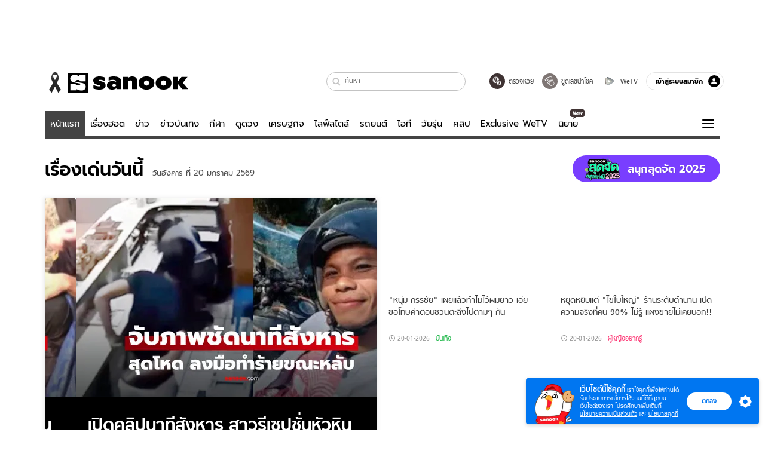

--- FILE ---
content_type: text/html; charset=utf-8
request_url: https://www.sanook.com/?widget=372534
body_size: 55261
content:
<!DOCTYPE html><html lang="th" class="isDesktop"><head><meta name="theme-color" content="#ED1C24"/><meta name="robots" content="max-image-preview:large, max-video-preview:-1"/><meta property="fb:app_id" content="1675028022749749"/><meta data-react-helmet="true" name="description" content="เว็บไซต์อันดับ 1 ของเมืองไทยที่รวม ข่าววันนี้ สลากกินแบ่งรัฐบาล ดูดวง ดูหนัง ละคร ฟังเพลง Joox ผลบอล วิเคราะห์บอล เกม สุขภาพ และรวมความบันเทิง วาไรตี้ อีกมากมาย"/><meta data-react-helmet="true" name="keywords" content="ดูดวง, หวย, สลากกินแบ่งรัฐบาล, ฟังเพลง, Joox, ข่าว, ผลบอล, วาไรตี้, กีฬา, หนัง, ละคร, คลิปวิดีโอ, สุขภาพ, ข่าวบันเทิง, sanook, วิเคราะห์บอล, เกม, ดูทีวีออนไลน์"/><meta data-react-helmet="true" property="og:description" content="เว็บไซต์อันดับ 1 ของเมืองไทยที่รวม ข่าววันนี้ สลากกินแบ่งรัฐบาล ดูดวง ดูหนัง ละคร ฟังเพลง Joox ผลบอล วิเคราะห์บอล เกม สุขภาพ และรวมความบันเทิง วาไรตี้ อีกมากมาย"/><meta data-react-helmet="true" property="og:type" content="website"/><meta data-react-helmet="true" property="og:image" content="https://s.isanook.com/sh/0/di/og-channel/s-sanook.png?ip/crop/w1200h700/q80/png"/><meta data-react-helmet="true" property="og:site_name" content="www.sanook.com"/><meta data-react-helmet="true" property="og:url" content="https://www.sanook.com/"/><meta data-react-helmet="true" name="twitter:site" content="@Sanook"/><meta data-react-helmet="true" name="twitter:card" content="summary_large_image"/><meta data-react-helmet="true" property="og:image:secure_url" content="https://s.isanook.com/sh/0/di/og-channel/s-sanook.png?ip/crop/w1200h700/q80/png"/><meta data-react-helmet="true" property="og:image:type" content="image/jpeg"/><meta data-react-helmet="true" property="og:image:width" content="1200"/><meta data-react-helmet="true" property="og:image:height" content="700"/><meta data-react-helmet="true" name="twitter:image" content="https://s.isanook.com/sh/0/di/og-channel/s-sanook.png?ip/crop/w1200h700/q80/png"/><meta data-react-helmet="true" name="twitter:domain" content="https://www.sanook.com/"/><link rel="manifest" href="/manifest.json"/><link rel="apple-touch-icon-precomposed" href="https://s.isanook.com/sh/0/di/icon-sanook-144x144-08.png"/><link rel="shortcut icon" href="https://s.isanook.com/sh/0/di/sanook32x32.ico"/><link data-react-helmet="true" rel="canonical" href="https://www.sanook.com/"/><link data-react-helmet="true" rel="image_src" href="https://s.isanook.com/sh/0/di/og-channel/s-sanook.png?ip/crop/w1200h700/q80/png"/><script data-react-helmet="true" type="text/javascript">
          window.GTMFirstLoad = true;
          var objGTMInitialValue = {'contentChannel': 'firstpage', 'contentPageFormat': 'indexpage'};
          var smiData = document.cookie.match('(^|; )' + 'smimid' + '=([^;]*)');

          objGTMInitialValue.userLogin = smiData === null ? 0 : 1;
          if (smiData && smiData !== null) {
            objGTMInitialValue.userSMI = smiData[2];
            objGTMInitialValue.userID = smiData[2];
          }

          var adsCookieRegex = document.cookie.match('(^|; )' + 'ads_optout' + '=([^;]*)');
          if (adsCookieRegex && adsCookieRegex !== null) {
            objGTMInitialValue.userNonPersonalizedAds = +adsCookieRegex[2];
          }

          dataLayer = [objGTMInitialValue];

          (function(w,d,s,l,i){w[l]=w[l]||[];w[l].push({'gtm.start':
          new Date().getTime(),event:'gtm.js'});var f=d.getElementsByTagName(s)[0],
          j=d.createElement(s),dl=l!='dataLayer'?'&l='+l:'';j.async=true;j.src=
          'https://www.googletagmanager.com/gtm.js?id='+i+dl;f.parentNode.insertBefore(j,f);
          })(window,document,'script','dataLayer','GTM-PNXLXRS');
        </script><script data-react-helmet="true" type="application/ld+json">{"@context":"https://schema.org","@type":"Organization","name":"sanook.com เว็บไซต์อันดับ 1 ของเมืองไทยที่รวม ข่าววันนี้ ข่าวบันเทิง สลากกินแบ่งรัฐบาล ดูดวง","alternateName":"Sanook","url":"https://www.sanook.com/","logo":"https://s.isanook.com/sh/0/di/sanook32x32.ico","contactPoint":{"@type":"ContactPoint","telephone":"+662-833-3000","email":"feedback@tencent.co.th","contactType":"customer service"}}</script><script data-react-helmet="true" type="application/ld+json">{"@context":"https://schema.org/","@type":"WebSite","name":"Sanook.com รวมข่าว บันเทิง ดูดวง ตรวจหวย ไลฟ์สไตล์ กีฬา","url":"https://www.sanook.com","description":"เว็บไซต์อันดับ 1 ของเมืองไทยที่รวม ข่าววันนี้ สลากกินแบ่งรัฐบาล ดูดวง ดูหนัง ละคร ฟังเพลง Joox ผลบอล วิเคราะห์บอล เกม สุขภาพ และรวมความบันเทิง วาไรตี้ อีกมากมาย","sameAs":["https://twitter.com/sanook","https://www.facebook.com/sanookeveryday","https://www.tiktok.com/@sanook.com","https://www.youtube.com/user/SanookTV","https://instagram.com/sanook.com","https://www.linkedin.com/company/1013623?trk=tyah&trkInfo=clickedVertical%3Acompany%2CclickedEntityId%3A1013623%2Cidx%3A2-1-2%2CtarId%3A1465882069006%2Ctas%3ASanook"],"potentialAction":{"@type":"SearchAction","target":"https://www.sanook.com/hot/search/{search_term_string}/","query-input":"required name=search_term_string"}}</script><script data-react-helmet="true" type="application/ld+json">{"@context":"https://schema.org","@type":"BreadcrumbList","itemListElement":[{"@type":"ListItem","position":1,"name":"Sanook","item":"https://www.sanook.com/"}]}</script><script type="text/javascript">
          window.THwhitelist = ['women', 'men', 'travel', 'movie', 'health', 'home', 'moshimoshi', 'sport', 'hitech', 'money', 'news', 'game', 'horoscope', 'campus', 'auto', 'music', 'podcasts', 'video', 'feedback', 'dictionary', 'lifestyle', 'it', 'entertain', 'chinanews', 'tastefulthailand'];
          function getPage(whitelist) {
  var loc = document.createElement('a');
  loc.href = window.location.href + '';
  var page = 'sanook';

  var _paths = loc.pathname.split('/');

  var _id = new RegExp('^/(?:.*)/([0-9]+)/').exec(loc.pathname);

  var matchedId = _id !== null && _id[1] > 0;
  const strHoroscope = 'horoscope';
  const horoscopePrefix = page + '.' + strHoroscope;
  var strVideo = 'video';
  var isVideo = _paths[1] === strVideo;

  if (isVideo) {
    var videoPrefix = page + '.' + strVideo + '.';
    var strChannel = 'channel';
    var strClip = 'clip';
    var strPlaylist = 'playlist';
    var strEmbed = 'embed';
    var strAuthAccept = 'auth-accept';
    var strPrivate = 'private';

    if (_paths[2] === strChannel) {
      return videoPrefix + strChannel;
    }

    if (_paths[2] === strAuthAccept) {
      return videoPrefix + strClip + '.' + strPrivate;
    }

    if (matchedId) {
      if (_paths[2] === strClip) {
        if (window.THVideoPrivate) {
          return videoPrefix + strClip + '.' + strPrivate;
        }

        return videoPrefix + strClip;
      } else if (_paths[2] === strPlaylist) {
        return videoPrefix + strPlaylist;
      } else if (_paths[2] === strEmbed) {
        return videoPrefix + strEmbed + '.' + _paths[3];
      }
    }
  }

  var strDictionary = 'dictionary';
  var isDictionary = _paths[1] === strDictionary;

  if (isDictionary) {
    if (_paths[2] === 'dict') {
      if (_paths[3] !== '') {
        var dictPrefix = strDictionary + '.' + 'dict' + '.';

        if (_paths[4] === 'search') {
          return dictPrefix + _paths[3] + '.' + 'search';
        } else {
          return dictPrefix + _paths[3];
        }
      } else {
        return strDictionary + '.dict';
      }
    } else {
      return strDictionary + '.index';
    }
  }

  if (_paths[1] === 'podcasts') {
    if (_paths[2] === 'program') {
      if (_paths[4]) {
        return 'sanook.podcasts.track';
      }

      return 'sanook.podcasts.program';
    }
  }

  if (_paths[1] === 'music') {
    if (_paths[2] === 'event') {
      if (_paths[3]) {
        return 'sanook.music.event.entry';
      }

      return 'sanook.music.event';
    }

    if (_paths[2] === 'liveradio') {
      if (_paths[3]) {
        return 'sanook.music.liveradio.entry';
      }

      return 'sanook.music.liveradio';
    }

    if (_paths[2] === 'chart' || _paths[2] === 'artist' || _paths[2] === 'playlist' || _paths[2] === 'album') {
      return 'sanook.music.' + _paths[2] + '.entry';
    }
  }

  const strFindLuckyNumbers = 'findluckynumbers';
  const isFindLuckyNumbers = _paths[1] === strHoroscope && _paths[2] === strFindLuckyNumbers;
  const regId = /^\d+$/;

  if (isFindLuckyNumbers) {
    let findLuckyNumbersPrefix = horoscopePrefix + '.' + _paths[2];

    if (_paths[3] !== '') {
      findLuckyNumbersPrefix = findLuckyNumbersPrefix + '.' + _paths[3];

      if (_paths[4].match(regId)) {
        return findLuckyNumbersPrefix + '.' + 'result';
      } else if (_paths[4] !== '') {
        return findLuckyNumbersPrefix + '.' + _paths[4];
      } else {
        return findLuckyNumbersPrefix;
      }
    } else {
      return horoscopePrefix + '.' + strFindLuckyNumbers;
    }
  }

  if (matchedId) {
    if (_paths[3] === 'gallery') {
      if (_paths[4] !== '') {
        page = page + '.' + _paths[1] + '.gallery.' + _paths[2];
      } else {
        page = page + '.' + _paths[1] + '.gallery';
      }
    } else {
      page = page + '.' + _paths[1] + '.entry';
    }
  } else {
    if (_paths.length > 4) {
      if (_paths[2] === 'search') {
        page = page + '.' + _paths[1] + '.search';
      } else if (_paths[2] === 'tag') {
        page = page + '.' + _paths[1] + '.tag';
      } else {
        page = page + '.' + _paths[1] + '.' + _paths[2] + '.' + _paths[3];
      }
    } else if (_paths.length > 3) {
      page = page + '.' + _paths[1] + '.' + _paths[2];
    } else if (_paths.length > 2) {
      if ((whitelist || window.THwhitelist).indexOf(_paths[1]) !== -1) {
        page = page + '.' + _paths[1] + '.index';
      } else {
        page = page + '.' + _paths[1] + '.tab';
      }
    } else {
      page = page + '.www.index';
    }
  }

  return page;
}
          window.THFirstLoad = true;
          window.page = getPage();
          ;(function () {
            var hth = document.createElement('script'); hth.type = 'text/javascript'
            hth.async = true
            hth.src = '//lvs2.truehits.in.th/dataa/d0004449.js'
            var s = document.getElementsByTagName('script')[0]; s.parentNode.insertBefore(hth, s)
          })()
        </script><script type="text/javascript">
      (function (s, a, n, o, O, k) {s['SanookAnalyticsObject'] = a; s[a] = s[a] || function () { (s[a].q = s[a].q || []).push(arguments) }, s[a].l = 1 * new Date(); k = O.createElement(n), m = O.getElementsByTagName(n)[0]; k.async = 1; k.src = o; m.parentNode.insertBefore(k, m)})(window, 'snSAL', 'script', 'https://sal.isanook.com/js/a102.js', document)
      snSAL('create', 'SA-8147095-6', 'auto')
    </script><script src="https://cdn.taboola.com/webpush/publishers/1011713/taboola-push-sdk.js" async=""></script><script async="" type="text/javascript" src="https://s.isanook.com/sh/0/js/pubmatic_desktop.1.0.0.js"></script><script async="" type="text/javascript" src="//static.criteo.net/js/ld/publishertag.js"></script><script async="" type="text/javascript" src="https://p3.isanook.com/sh/0/js/beacon.v1.js"></script><script type="text/javascript">
  !function(f,b,e,v,n,t,s)
  {if(f.fbq)return;n=f.fbq=function(){n.callMethod?
  n.callMethod.apply(n,arguments):n.queue.push(arguments)};
  if(!f._fbq)f._fbq=n;n.push=n;n.loaded=!0;n.version='2.0';
  n.queue=[];t=b.createElement(e);t.async=!0;
  t.src=v;s=b.getElementsByTagName(e)[0];
  s.parentNode.insertBefore(t,s)}(window, document,'script',
  'https://connect.facebook.net/en_US/fbevents.js');
  fbq('init', '1489944661112333');
  fbq('track', 'PageView');
    </script><noscript><img height="1" width="1" style="display:none" src="https://www.facebook.com/tr?id=1489944661112333&amp;ev=PageView&amp;noscript=1"/></noscript><script type="text/javascript">
        ;window.NREUM||(NREUM={});NREUM.init={distributed_tracing:{enabled:true},privacy:{cookies_enabled:false},ajax:{deny_list:["bam-cell.nr-data.net"]}};

;NREUM.loader_config={accountID:"497483",trustKey:"497483",agentID:"50994296",licenseKey:"8f062114d3",applicationID:"50891400"};
;NREUM.info={beacon:"bam.nr-data.net",errorBeacon:"bam.nr-data.net",licenseKey:"8f062114d3",applicationID:"50891400",sa:1};
;/*! For license information please see nr-loader-rum-1.246.1.min.js.LICENSE.txt */
(()=>{"use strict";var e,t,n={234:(e,t,n)=>{n.d(t,{P_:()=>h,Mt:()=>m,C5:()=>s,DL:()=>w,OP:()=>j,lF:()=>S,Yu:()=>_,Dg:()=>v,CX:()=>c,GE:()=>A,sU:()=>T});var r=n(8632),i=n(9567);const a={beacon:r.ce.beacon,errorBeacon:r.ce.errorBeacon,licenseKey:void 0,applicationID:void 0,sa:void 0,queueTime:void 0,applicationTime:void 0,ttGuid:void 0,user:void 0,account:void 0,product:void 0,extra:void 0,jsAttributes:{},userAttributes:void 0,atts:void 0,transactionName:void 0,tNamePlain:void 0},o={};function s(e){if(!e)throw new Error("All info objects require an agent identifier!");if(!o[e])throw new Error("Info for ".concat(e," was never set"));return o[e]}function c(e,t){if(!e)throw new Error("All info objects require an agent identifier!");o[e]=(0,i.D)(t,a),(0,r.Qy)(e,o[e],"info")}const d=e=>{if(!e||"string"!=typeof e)return!1;try{document.createDocumentFragment().querySelector(e)}catch{return!1}return!0};var u=n(7056),l=n(50);const f=()=>{const e={mask_selector:"*",block_selector:"[data-nr-block]",mask_input_options:{color:!1,date:!1,"datetime-local":!1,email:!1,month:!1,number:!1,range:!1,search:!1,tel:!1,text:!1,time:!1,url:!1,week:!1,textarea:!1,select:!1,password:!0}};return{feature_flags:[],proxy:{assets:void 0,beacon:void 0},privacy:{cookies_enabled:!0},ajax:{deny_list:void 0,block_internal:!0,enabled:!0,harvestTimeSeconds:10,autoStart:!0},distributed_tracing:{enabled:void 0,exclude_newrelic_header:void 0,cors_use_newrelic_header:void 0,cors_use_tracecontext_headers:void 0,allowed_origins:void 0},session:{domain:void 0,expiresMs:u.oD,inactiveMs:u.Hb},ssl:void 0,obfuscate:void 0,jserrors:{enabled:!0,harvestTimeSeconds:10,autoStart:!0},metrics:{enabled:!0,autoStart:!0},page_action:{enabled:!0,harvestTimeSeconds:30,autoStart:!0},page_view_event:{enabled:!0,autoStart:!0},page_view_timing:{enabled:!0,harvestTimeSeconds:30,long_task:!1,autoStart:!0},session_trace:{enabled:!0,harvestTimeSeconds:10,autoStart:!0},harvest:{tooManyRequestsDelay:60},session_replay:{autoStart:!0,enabled:!1,harvestTimeSeconds:60,sampling_rate:50,error_sampling_rate:50,collect_fonts:!1,inline_images:!1,inline_stylesheet:!0,mask_all_inputs:!0,get mask_text_selector(){return e.mask_selector},set mask_text_selector(t){d(t)?e.mask_selector=t+",[data-nr-mask]":null===t?e.mask_selector=t:(0,l.Z)("An invalid session_replay.mask_selector was provided and will not be used",t)},get block_class(){return"nr-block"},get ignore_class(){return"nr-ignore"},get mask_text_class(){return"nr-mask"},get block_selector(){return e.block_selector},set block_selector(t){d(t)?e.block_selector+=",".concat(t):""!==t&&(0,l.Z)("An invalid session_replay.block_selector was provided and will not be used",t)},get mask_input_options(){return e.mask_input_options},set mask_input_options(t){t&&"object"==typeof t?e.mask_input_options={...t,password:!0}:(0,l.Z)("An invalid session_replay.mask_input_option was provided and will not be used",t)}},spa:{enabled:!0,harvestTimeSeconds:10,autoStart:!0}}},g={},p="All configuration objects require an agent identifier!";function h(e){if(!e)throw new Error(p);if(!g[e])throw new Error("Configuration for ".concat(e," was never set"));return g[e]}function v(e,t){if(!e)throw new Error(p);g[e]=(0,i.D)(t,f()),(0,r.Qy)(e,g[e],"config")}function m(e,t){if(!e)throw new Error(p);var n=h(e);if(n){for(var r=t.split("."),i=0;i<r.length-1;i++)if("object"!=typeof(n=n[r[i]]))return;n=n[r[r.length-1]]}return n}const b={accountID:void 0,trustKey:void 0,agentID:void 0,licenseKey:void 0,applicationID:void 0,xpid:void 0},y={};function w(e){if(!e)throw new Error("All loader-config objects require an agent identifier!");if(!y[e])throw new Error("LoaderConfig for ".concat(e," was never set"));return y[e]}function A(e,t){if(!e)throw new Error("All loader-config objects require an agent identifier!");y[e]=(0,i.D)(t,b),(0,r.Qy)(e,y[e],"loader_config")}const _=(0,r.mF)().o;var x=n(385),D=n(6818);const k={buildEnv:D.Re,customTransaction:void 0,disabled:!1,distMethod:D.gF,isolatedBacklog:!1,loaderType:void 0,maxBytes:3e4,offset:Math.floor(x._A?.performance?.timeOrigin||x._A?.performance?.timing?.navigationStart||Date.now()),onerror:void 0,origin:""+x._A.location,ptid:void 0,releaseIds:{},session:void 0,xhrWrappable:"function"==typeof x._A.XMLHttpRequest?.prototype?.addEventListener,version:D.q4,denyList:void 0},E={};function j(e){if(!e)throw new Error("All runtime objects require an agent identifier!");if(!E[e])throw new Error("Runtime for ".concat(e," was never set"));return E[e]}function T(e,t){if(!e)throw new Error("All runtime objects require an agent identifier!");E[e]=(0,i.D)(t,k),(0,r.Qy)(e,E[e],"runtime")}function S(e){return function(e){try{const t=s(e);return!!t.licenseKey&&!!t.errorBeacon&&!!t.applicationID}catch(e){return!1}}(e)}},9567:(e,t,n)=>{n.d(t,{D:()=>i});var r=n(50);function i(e,t){try{if(!e||"object"!=typeof e)return(0,r.Z)("Setting a Configurable requires an object as input");if(!t||"object"!=typeof t)return(0,r.Z)("Setting a Configurable requires a model to set its initial properties");const n=Object.create(Object.getPrototypeOf(t),Object.getOwnPropertyDescriptors(t)),a=0===Object.keys(n).length?e:n;for(let o in a)if(void 0!==e[o])try{Array.isArray(e[o])&&Array.isArray(t[o])?n[o]=Array.from(new Set([...e[o],...t[o]])):"object"==typeof e[o]&&"object"==typeof t[o]?n[o]=i(e[o],t[o]):n[o]=e[o]}catch(e){(0,r.Z)("An error occurred while setting a property of a Configurable",e)}return n}catch(e){(0,r.Z)("An error occured while setting a Configurable",e)}}},6818:(e,t,n)=>{n.d(t,{Re:()=>i,gF:()=>a,q4:()=>r});const r="1.246.1",i="PROD",a="CDN"},385:(e,t,n)=>{n.d(t,{Nk:()=>u,Tt:()=>s,_A:()=>a,cv:()=>l,iS:()=>o,il:()=>r,ux:()=>c,v6:()=>i,w1:()=>d});const r="undefined"!=typeof window&&!!window.document,i="undefined"!=typeof WorkerGlobalScope&&("undefined"!=typeof self&&self instanceof WorkerGlobalScope&&self.navigator instanceof WorkerNavigator||"undefined"!=typeof globalThis&&globalThis instanceof WorkerGlobalScope&&globalThis.navigator instanceof WorkerNavigator),a=r?window:"undefined"!=typeof WorkerGlobalScope&&("undefined"!=typeof self&&self instanceof WorkerGlobalScope&&self||"undefined"!=typeof globalThis&&globalThis instanceof WorkerGlobalScope&&globalThis),o=Boolean("hidden"===a?.document?.visibilityState),s=(a?.location,/iPad|iPhone|iPod/.test(a.navigator?.userAgent)),c=s&&"undefined"==typeof SharedWorker,d=((()=>{const e=a.navigator?.userAgent?.match(/Firefox[/s](d+.d+)/);Array.isArray(e)&&e.length>=2&&e[1]})(),Boolean(r&&window.document.documentMode)),u=!!a.navigator?.sendBeacon,l=Math.floor(a?.performance?.timeOrigin||a?.performance?.timing?.navigationStart||Date.now())},1117:(e,t,n)=>{n.d(t,{w:()=>a});var r=n(50);const i={agentIdentifier:"",ee:void 0};class a{constructor(e){try{if("object"!=typeof e)return(0,r.Z)("shared context requires an object as input");this.sharedContext={},Object.assign(this.sharedContext,i),Object.entries(e).forEach((e=>{let[t,n]=e;Object.keys(i).includes(t)&&(this.sharedContext[t]=n)}))}catch(e){(0,r.Z)("An error occured while setting SharedContext",e)}}}},8e3:(e,t,n)=>{n.d(t,{L:()=>u,R:()=>c});var r=n(8325),i=n(1284),a=n(4322),o=n(3325);const s={};function c(e,t){const n={staged:!1,priority:o.p[t]||0};d(e),s[e].get(t)||s[e].set(t,n)}function d(e){e&&(s[e]||(s[e]=new Map))}function u(){let e=arguments.length>0&&void 0!==arguments[0]?arguments[0]:"",t=arguments.length>1&&void 0!==arguments[1]?arguments[1]:"feature";if(d(e),!e||!s[e].get(t))return o(t);s[e].get(t).staged=!0;const n=[...s[e]];function o(t){const n=e?r.ee.get(e):r.ee,o=a.X.handlers;if(n.backlog&&o){var s=n.backlog[t],c=o[t];if(c){for(var d=0;s&&d<s.length;++d)l(s[d],c);(0,i.D)(c,(function(e,t){(0,i.D)(t,(function(t,n){n[0].on(e,n[1])}))}))}delete o[t],n.backlog[t]=null,n.emit("drain-"+t,[])}}n.every((e=>{let[t,n]=e;return n.staged}))&&(n.sort(((e,t)=>e[1].priority-t[1].priority)),n.forEach((t=>{let[n]=t;s[e].delete(n),o(n)})))}function l(e,t){var n=e[1];(0,i.D)(t[n],(function(t,n){var r=e[0];if(n[0]===r){var i=n[1],a=e[3],o=e[2];i.apply(a,o)}}))}},8325:(e,t,n)=>{n.d(t,{A:()=>c,ee:()=>d});var r=n(8632),i=n(2210),a=n(234);class o{constructor(e){this.contextId=e}}var s=n(3117);const c="nr@context:".concat(s.a),d=function e(t,n){var r={},s={},u={},f=!1;try{f=16===n.length&&(0,a.OP)(n).isolatedBacklog}catch(e){}var g={on:h,addEventListener:h,removeEventListener:function(e,t){var n=r[e];if(!n)return;for(var i=0;i<n.length;i++)n[i]===t&&n.splice(i,1)},emit:function(e,n,r,i,a){!1!==a&&(a=!0);if(d.aborted&&!i)return;t&&a&&t.emit(e,n,r);for(var o=p(r),c=v(e),u=c.length,l=0;l<u;l++)c[l].apply(o,n);var f=b()[s[e]];f&&f.push([g,e,n,o]);return o},get:m,listeners:v,context:p,buffer:function(e,t){const n=b();if(t=t||"feature",g.aborted)return;Object.entries(e||{}).forEach((e=>{let[r,i]=e;s[i]=t,t in n||(n[t]=[])}))},abort:l,aborted:!1,isBuffering:function(e){return!!b()[s[e]]},debugId:n,backlog:f?{}:t&&"object"==typeof t.backlog?t.backlog:{}};return g;function p(e){return e&&e instanceof o?e:e?(0,i.X)(e,c,(()=>new o(c))):new o(c)}function h(e,t){r[e]=v(e).concat(t)}function v(e){return r[e]||[]}function m(t){return u[t]=u[t]||e(g,t)}function b(){return g.backlog}}(void 0,"globalEE"),u=(0,r.fP)();function l(){d.aborted=!0,d.backlog={}}u.ee||(u.ee=d)},5546:(e,t,n)=>{n.d(t,{E:()=>r,p:()=>i});var r=n(8325).ee.get("handle");function i(e,t,n,i,a){a?(a.buffer([e],i),a.emit(e,t,n)):(r.buffer([e],i),r.emit(e,t,n))}},4322:(e,t,n)=>{n.d(t,{X:()=>a});var r=n(5546);a.on=o;var i=a.handlers={};function a(e,t,n,a){o(a||r.E,i,e,t,n)}function o(e,t,n,i,a){a||(a="feature"),e||(e=r.E);var o=t[a]=t[a]||{};(o[n]=o[n]||[]).push([e,i])}},3239:(e,t,n)=>{n.d(t,{bP:()=>s,iz:()=>c,m$:()=>o});var r=n(385);let i=!1,a=!1;try{const e={get passive(){return i=!0,!1},get signal(){return a=!0,!1}};r._A.addEventListener("test",null,e),r._A.removeEventListener("test",null,e)}catch(e){}function o(e,t){return i||a?{capture:!!e,passive:i,signal:t}:!!e}function s(e,t){let n=arguments.length>2&&void 0!==arguments[2]&&arguments[2],r=arguments.length>3?arguments[3]:void 0;window.addEventListener(e,t,o(n,r))}function c(e,t){let n=arguments.length>2&&void 0!==arguments[2]&&arguments[2],r=arguments.length>3?arguments[3]:void 0;document.addEventListener(e,t,o(n,r))}},3117:(e,t,n)=>{n.d(t,{a:()=>r});const r=(0,n(4402).Rl)()},4402:(e,t,n)=>{n.d(t,{Rl:()=>o,ky:()=>s});var r=n(385);const i="xxxxxxxx-xxxx-4xxx-yxxx-xxxxxxxxxxxx";function a(e,t){return e?15&e[t]:16*Math.random()|0}function o(){const e=r._A?.crypto||r._A?.msCrypto;let t,n=0;return e&&e.getRandomValues&&(t=e.getRandomValues(new Uint8Array(31))),i.split("").map((e=>"x"===e?a(t,++n).toString(16):"y"===e?(3&a()|8).toString(16):e)).join("")}function s(e){const t=r._A?.crypto||r._A?.msCrypto;let n,i=0;t&&t.getRandomValues&&(n=t.getRandomValues(new Uint8Array(31)));const o=[];for(var s=0;s<e;s++)o.push(a(n,++i).toString(16));return o.join("")}},7056:(e,t,n)=>{n.d(t,{Bq:()=>r,Hb:()=>a,oD:()=>i});const r="NRBA",i=144e5,a=18e5},7894:(e,t,n)=>{function r(){return Math.round(performance.now())}n.d(t,{z:()=>r})},50:(e,t,n)=>{function r(e,t){"function"==typeof console.warn&&(console.warn("New Relic: ".concat(e)),t&&console.warn(t))}n.d(t,{Z:()=>r})},2587:(e,t,n)=>{n.d(t,{N:()=>c,T:()=>d});var r=n(8325),i=n(5546),a=n(3325);const o={stn:[a.D.sessionTrace],err:[a.D.jserrors,a.D.metrics],ins:[a.D.pageAction],spa:[a.D.spa],sr:[a.D.sessionReplay,a.D.sessionTrace]},s=new Set;function c(e,t){const n=r.ee.get(t);e&&"object"==typeof e&&(s.has(t)||Object.entries(e).forEach((e=>{let[t,r]=e;o[t]?o[t].forEach((e=>{r?(0,i.p)("feat-"+t,[],void 0,e,n):(0,i.p)("block-"+t,[],void 0,e,n),(0,i.p)("rumresp-"+t,[Boolean(r)],void 0,e,n)})):r&&(0,i.p)("feat-"+t,[],void 0,void 0,n),d[t]=Boolean(r)})),Object.keys(o).forEach((e=>{void 0===d[e]&&(o[e]?.forEach((t=>(0,i.p)("rumresp-"+e,[!1],void 0,t,n))),d[e]=!1)})),s.add(t))}const d={}},2210:(e,t,n)=>{n.d(t,{X:()=>i});var r=Object.prototype.hasOwnProperty;function i(e,t,n){if(r.call(e,t))return e[t];var i=n();if(Object.defineProperty&&Object.keys)try{return Object.defineProperty(e,t,{value:i,writable:!0,enumerable:!1}),i}catch(e){}return e[t]=i,i}},1284:(e,t,n)=>{n.d(t,{D:()=>r});const r=(e,t)=>Object.entries(e||{}).map((e=>{let[n,r]=e;return t(n,r)}))},4351:(e,t,n)=>{n.d(t,{P:()=>a});var r=n(8325);const i=()=>{const e=new WeakSet;return(t,n)=>{if("object"==typeof n&&null!==n){if(e.has(n))return;e.add(n)}return n}};function a(e){try{return JSON.stringify(e,i())}catch(e){try{r.ee.emit("internal-error",[e])}catch(e){}}}},3960:(e,t,n)=>{n.d(t,{K:()=>o,b:()=>a});var r=n(3239);function i(){return"undefined"==typeof document||"complete"===document.readyState}function a(e,t){if(i())return e();(0,r.bP)("load",e,t)}function o(e){if(i())return e();(0,r.iz)("DOMContentLoaded",e)}},8632:(e,t,n)=>{n.d(t,{EZ:()=>d,Qy:()=>c,ce:()=>a,fP:()=>o,gG:()=>u,mF:()=>s});var r=n(7894),i=n(385);const a={beacon:"bam.nr-data.net",errorBeacon:"bam.nr-data.net"};function o(){return i._A.NREUM||(i._A.NREUM={}),void 0===i._A.newrelic&&(i._A.newrelic=i._A.NREUM),i._A.NREUM}function s(){let e=o();return e.o||(e.o={ST:i._A.setTimeout,SI:i._A.setImmediate,CT:i._A.clearTimeout,XHR:i._A.XMLHttpRequest,REQ:i._A.Request,EV:i._A.Event,PR:i._A.Promise,MO:i._A.MutationObserver,FETCH:i._A.fetch}),e}function c(e,t,n){let i=o();const a=i.initializedAgents||{},s=a[e]||{};return Object.keys(s).length||(s.initializedAt={ms:(0,r.z)(),date:new Date}),i.initializedAgents={...a,[e]:{...s,[n]:t}},i}function d(e,t){o()[e]=t}function u(){return function(){let e=o();const t=e.info||{};e.info={beacon:a.beacon,errorBeacon:a.errorBeacon,...t}}(),function(){let e=o();const t=e.init||{};e.init={...t}}(),s(),function(){let e=o();const t=e.loader_config||{};e.loader_config={...t}}(),o()}},7956:(e,t,n)=>{n.d(t,{N:()=>i});var r=n(3239);function i(e){let t=arguments.length>1&&void 0!==arguments[1]&&arguments[1],n=arguments.length>2?arguments[2]:void 0,i=arguments.length>3?arguments[3]:void 0;(0,r.iz)("visibilitychange",(function(){if(t)return void("hidden"===document.visibilityState&&e());e(document.visibilityState)}),n,i)}},3081:(e,t,n)=>{n.d(t,{gF:()=>a,mY:()=>i,t9:()=>r,vz:()=>s,xS:()=>o});const r=n(3325).D.metrics,i="sm",a="cm",o="storeSupportabilityMetrics",s="storeEventMetrics"},7633:(e,t,n)=>{n.d(t,{t:()=>r});const r=n(3325).D.pageViewEvent},9251:(e,t,n)=>{n.d(t,{t:()=>r});const r=n(3325).D.pageViewTiming},5938:(e,t,n)=>{n.d(t,{W:()=>i});var r=n(8325);class i{constructor(e,t,n){this.agentIdentifier=e,this.aggregator=t,this.ee=r.ee.get(e),this.featureName=n,this.blocked=!1}}},7530:(e,t,n)=>{n.d(t,{j:()=>b});var r=n(3325),i=n(234),a=n(5546),o=n(8325),s=n(7894),c=n(8e3),d=n(3960),u=n(385),l=n(50),f=n(3081),g=n(8632);function p(){const e=(0,g.gG)();["setErrorHandler","finished","addToTrace","addRelease","addPageAction","setCurrentRouteName","setPageViewName","setCustomAttribute","interaction","noticeError","setUserId","setApplicationVersion","start"].forEach((t=>{e[t]=function(){for(var n=arguments.length,r=new Array(n),i=0;i<n;i++)r[i]=arguments[i];return function(t){for(var n=arguments.length,r=new Array(n>1?n-1:0),i=1;i<n;i++)r[i-1]=arguments[i];let a=[];return Object.values(e.initializedAgents).forEach((e=>{e.exposed&&e.api[t]&&a.push(e.api[t](...r))})),a.length>1?a:a[0]}(t,...r)}}))}var h=n(2587);const v=e=>{const t=e.startsWith("http");e+="/",n.p=t?e:"https://"+e};let m=!1;function b(e){let t=arguments.length>1&&void 0!==arguments[1]?arguments[1]:{},b=arguments.length>2?arguments[2]:void 0,y=arguments.length>3?arguments[3]:void 0,{init:w,info:A,loader_config:_,runtime:x={loaderType:b},exposed:D=!0}=t;const k=(0,g.gG)();A||(w=k.init,A=k.info,_=k.loader_config),(0,i.Dg)(e,w||{}),(0,i.GE)(e,_||{}),A.jsAttributes??={},u.v6&&(A.jsAttributes.isWorker=!0),(0,i.CX)(e,A);const E=(0,i.P_)(e),j=[A.beacon,A.errorBeacon];m||(m=!0,E.proxy.assets&&(v(E.proxy.assets),j.push(E.proxy.assets)),E.proxy.beacon&&j.push(E.proxy.beacon)),x.denyList=[...E.ajax.deny_list||[],...E.ajax.block_internal?j:[]],(0,i.sU)(e,x),p();const T=function(e,t){t||(0,c.R)(e,"api");const g={};var p=o.ee.get(e),h=p.get("tracer"),v="api-",m=v+"ixn-";function b(t,n,r,a){const o=(0,i.C5)(e);return null===n?delete o.jsAttributes[t]:(0,i.CX)(e,{...o,jsAttributes:{...o.jsAttributes,[t]:n}}),A(v,r,!0,a||null===n?"session":void 0)(t,n)}function y(){}["setErrorHandler","finished","addToTrace","addRelease"].forEach((e=>{g[e]=A(v,e,!0,"api")})),g.addPageAction=A(v,"addPageAction",!0,r.D.pageAction),g.setCurrentRouteName=A(v,"routeName",!0,r.D.spa),g.setPageViewName=function(t,n){if("string"==typeof t)return"/"!==t.charAt(0)&&(t="/"+t),(0,i.OP)(e).customTransaction=(n||"http://custom.transaction")+t,A(v,"setPageViewName",!0)()},g.setCustomAttribute=function(e,t){let n=arguments.length>2&&void 0!==arguments[2]&&arguments[2];if("string"==typeof e){if(["string","number","boolean"].includes(typeof t)||null===t)return b(e,t,"setCustomAttribute",n);(0,l.Z)("Failed to execute setCustomAttribute.\nNon-null value must be a string, number or boolean type, but a type of <".concat(typeof t,"> was provided."))}else(0,l.Z)("Failed to execute setCustomAttribute.\nName must be a string type, but a type of <".concat(typeof e,"> was provided."))},g.setUserId=function(e){if("string"==typeof e||null===e)return b("enduser.id",e,"setUserId",!0);(0,l.Z)("Failed to execute setUserId.\nNon-null value must be a string type, but a type of <".concat(typeof e,"> was provided."))},g.setApplicationVersion=function(e){if("string"==typeof e||null===e)return b("application.version",e,"setApplicationVersion",!1);(0,l.Z)("Failed to execute setApplicationVersion. Expected <String | null>, but got <".concat(typeof e,">."))},g.start=e=>{try{const t=e?"defined":"undefined";(0,a.p)(f.xS,["API/start/".concat(t,"/called")],void 0,r.D.metrics,p);const n=Object.values(r.D);if(void 0===e)e=n;else{if((e=Array.isArray(e)&&e.length?e:[e]).some((e=>!n.includes(e))))return(0,l.Z)("Invalid feature name supplied. Acceptable feature names are: ".concat(n));e.includes(r.D.pageViewEvent)||e.push(r.D.pageViewEvent)}e.forEach((e=>{p.emit("".concat(e,"-opt-in"))}))}catch(e){(0,l.Z)("An unexpected issue occurred",e)}},g.interaction=function(){return(new y).get()};var w=y.prototype={createTracer:function(e,t){var n={},i=this,o="function"==typeof t;return(0,a.p)(m+"tracer",[(0,s.z)(),e,n],i,r.D.spa,p),function(){if(h.emit((o?"":"no-")+"fn-start",[(0,s.z)(),i,o],n),o)try{return t.apply(this,arguments)}catch(e){throw h.emit("fn-err",[arguments,this,e],n),e}finally{h.emit("fn-end",[(0,s.z)()],n)}}}};function A(e,t,n,i){return function(){return(0,a.p)(f.xS,["API/"+t+"/called"],void 0,r.D.metrics,p),i&&(0,a.p)(e+t,[(0,s.z)(),...arguments],n?null:this,i,p),n?void 0:this}}function _(){n.e(75).then(n.bind(n,7438)).then((t=>{let{setAPI:n}=t;n(e),(0,c.L)(e,"api")})).catch((()=>(0,l.Z)("Downloading runtime APIs failed...")))}return["actionText","setName","setAttribute","save","ignore","onEnd","getContext","end","get"].forEach((e=>{w[e]=A(m,e,void 0,r.D.spa)})),g.noticeError=function(e,t){"string"==typeof e&&(e=new Error(e)),(0,a.p)(f.xS,["API/noticeError/called"],void 0,r.D.metrics,p),(0,a.p)("err",[e,(0,s.z)(),!1,t],void 0,r.D.jserrors,p)},u.il?(0,d.b)((()=>_()),!0):_(),g}(e,y);return(0,g.Qy)(e,T,"api"),(0,g.Qy)(e,D,"exposed"),(0,g.EZ)("activatedFeatures",h.T),T}},3325:(e,t,n)=>{n.d(t,{D:()=>r,p:()=>i});const r={ajax:"ajax",jserrors:"jserrors",metrics:"metrics",pageAction:"page_action",pageViewEvent:"page_view_event",pageViewTiming:"page_view_timing",sessionReplay:"session_replay",sessionTrace:"session_trace",spa:"spa"},i={[r.pageViewEvent]:1,[r.pageViewTiming]:2,[r.metrics]:3,[r.jserrors]:4,[r.ajax]:5,[r.sessionTrace]:6,[r.pageAction]:7,[r.spa]:8,[r.sessionReplay]:9}}},r={};function i(e){var t=r[e];if(void 0!==t)return t.exports;var a=r[e]={exports:{}};return n[e](a,a.exports,i),a.exports}i.m=n,i.d=(e,t)=>{for(var n in t)i.o(t,n)&&!i.o(e,n)&&Object.defineProperty(e,n,{enumerable:!0,get:t[n]})},i.f={},i.e=e=>Promise.all(Object.keys(i.f).reduce(((t,n)=>(i.f[n](e,t),t)),[])),i.u=e=>"nr-rum-1.246.1.min.js",i.o=(e,t)=>Object.prototype.hasOwnProperty.call(e,t),e={},t="NRBA-1.246.1.PROD:",i.l=(n,r,a,o)=>{if(e[n])e[n].push(r);else{var s,c;if(void 0!==a)for(var d=document.getElementsByTagName("script"),u=0;u<d.length;u++){var l=d[u];if(l.getAttribute("src")==n||l.getAttribute("data-webpack")==t+a){s=l;break}}s||(c=!0,(s=document.createElement("script")).charset="utf-8",s.timeout=120,i.nc&&s.setAttribute("nonce",i.nc),s.setAttribute("data-webpack",t+a),s.src=n),e[n]=[r];var f=(t,r)=>{s.onerror=s.onload=null,clearTimeout(g);var i=e[n];if(delete e[n],s.parentNode&&s.parentNode.removeChild(s),i&&i.forEach((e=>e(r))),t)return t(r)},g=setTimeout(f.bind(null,void 0,{type:"timeout",target:s}),12e4);s.onerror=f.bind(null,s.onerror),s.onload=f.bind(null,s.onload),c&&document.head.appendChild(s)}},i.r=e=>{"undefined"!=typeof Symbol&&Symbol.toStringTag&&Object.defineProperty(e,Symbol.toStringTag,{value:"Module"}),Object.defineProperty(e,"__esModule",{value:!0})},i.p="https://js-agent.newrelic.com/",(()=>{var e={50:0,832:0};i.f.j=(t,n)=>{var r=i.o(e,t)?e[t]:void 0;if(0!==r)if(r)n.push(r[2]);else{var a=new Promise(((n,i)=>r=e[t]=[n,i]));n.push(r[2]=a);var o=i.p+i.u(t),s=new Error;i.l(o,(n=>{if(i.o(e,t)&&(0!==(r=e[t])&&(e[t]=void 0),r)){var a=n&&("load"===n.type?"missing":n.type),o=n&&n.target&&n.target.src;s.message="Loading chunk "+t+" failed.\n("+a+": "+o+")",s.name="ChunkLoadError",s.type=a,s.request=o,r[1](s)}}),"chunk-"+t,t)}};var t=(t,n)=>{var r,a,[o,s,c]=n,d=0;if(o.some((t=>0!==e[t]))){for(r in s)i.o(s,r)&&(i.m[r]=s[r]);if(c)c(i)}for(t&&t(n);d<o.length;d++)a=o[d],i.o(e,a)&&e[a]&&e[a][0](),e[a]=0},n=self["webpackChunk:NRBA-1.246.1.PROD"]=self["webpackChunk:NRBA-1.246.1.PROD"]||[];n.forEach(t.bind(null,0)),n.push=t.bind(null,n.push.bind(n))})(),(()=>{var e=i(50);class t{addPageAction(t,n){(0,e.Z)("Call to agent api addPageAction failed. The page action feature is not currently initialized.")}setPageViewName(t,n){(0,e.Z)("Call to agent api setPageViewName failed. The page view feature is not currently initialized.")}setCustomAttribute(t,n,r){(0,e.Z)("Call to agent api setCustomAttribute failed. The js errors feature is not currently initialized.")}noticeError(t,n){(0,e.Z)("Call to agent api noticeError failed. The js errors feature is not currently initialized.")}setUserId(t){(0,e.Z)("Call to agent api setUserId failed. The js errors feature is not currently initialized.")}setApplicationVersion(t){(0,e.Z)("Call to agent api setApplicationVersion failed. The agent is not currently initialized.")}setErrorHandler(t){(0,e.Z)("Call to agent api setErrorHandler failed. The js errors feature is not currently initialized.")}finished(t){(0,e.Z)("Call to agent api finished failed. The page action feature is not currently initialized.")}addRelease(t,n){(0,e.Z)("Call to agent api addRelease failed. The js errors feature is not currently initialized.")}start(t){(0,e.Z)("Call to agent api addRelease failed. The agent is not currently initialized.")}}var n=i(3325),r=i(234);const a=Object.values(n.D);function o(e){const t={};return a.forEach((n=>{t[n]=function(e,t){return!1!==(0,r.Mt)(t,"".concat(e,".enabled"))}(n,e)})),t}var s=i(7530);var c=i(8e3),d=i(5938),u=i(3960),l=i(385);class f extends d.W{constructor(e,t,n){let i=!(arguments.length>3&&void 0!==arguments[3])||arguments[3];super(e,t,n),this.auto=i,this.abortHandler=void 0,this.featAggregate=void 0,this.onAggregateImported=void 0,!1===(0,r.Mt)(this.agentIdentifier,"".concat(this.featureName,".autoStart"))&&(this.auto=!1),this.auto&&(0,c.R)(e,n)}importAggregator(){let t=arguments.length>0&&void 0!==arguments[0]?arguments[0]:{};if(this.featAggregate)return;if(!this.auto)return void this.ee.on("".concat(this.featureName,"-opt-in"),(()=>{(0,c.R)(this.agentIdentifier,this.featureName),this.auto=!0,this.importAggregator()}));const n=l.il&&!0===(0,r.Mt)(this.agentIdentifier,"privacy.cookies_enabled");let a;this.onAggregateImported=new Promise((e=>{a=e}));const o=async()=>{let r;try{if(n){const{setupAgentSession:e}=await i.e(75).then(i.bind(i,3228));r=e(this.agentIdentifier)}}catch(t){(0,e.Z)("A problem occurred when starting up session manager. This page will not start or extend any session.",t)}try{if(!this.shouldImportAgg(this.featureName,r))return(0,c.L)(this.agentIdentifier,this.featureName),void a(!1);const{lazyFeatureLoader:e}=await i.e(75).then(i.bind(i,8582)),{Aggregate:n}=await e(this.featureName,"aggregate");this.featAggregate=new n(this.agentIdentifier,this.aggregator,t),a(!0)}catch(t){(0,e.Z)("Downloading and initializing ".concat(this.featureName," failed..."),t),this.abortHandler?.(),(0,c.L)(this.agentIdentifier,this.featureName),a(!1)}};l.il?(0,u.b)((()=>o()),!0):o()}shouldImportAgg(e,t){return e!==n.D.sessionReplay||!!r.Yu.MO&&(!1!==(0,r.Mt)(this.agentIdentifier,"session_trace.enabled")&&(!!t?.isNew||!!t?.state.sessionReplayMode))}}var g=i(7633);class p extends f{static featureName=g.t;constructor(e,t){let n=!(arguments.length>2&&void 0!==arguments[2])||arguments[2];super(e,t,g.t,n),this.importAggregator()}}var h=i(1117),v=i(1284);class m extends h.w{constructor(e){super(e),this.aggregatedData={}}store(e,t,n,r,i){var a=this.getBucket(e,t,n,i);return a.metrics=function(e,t){t||(t={count:0});return t.count+=1,(0,v.D)(e,(function(e,n){t[e]=b(n,t[e])})),t}(r,a.metrics),a}merge(e,t,n,r,i){var a=this.getBucket(e,t,r,i);if(a.metrics){var o=a.metrics;o.count+=n.count,(0,v.D)(n,(function(e,t){if("count"!==e){var r=o[e],i=n[e];i&&!i.c?o[e]=b(i.t,r):o[e]=function(e,t){if(!t)return e;t.c||(t=y(t.t));return t.min=Math.min(e.min,t.min),t.max=Math.max(e.max,t.max),t.t+=e.t,t.sos+=e.sos,t.c+=e.c,t}(i,o[e])}}))}else a.metrics=n}storeMetric(e,t,n,r){var i=this.getBucket(e,t,n);return i.stats=b(r,i.stats),i}getBucket(e,t,n,r){this.aggregatedData[e]||(this.aggregatedData[e]={});var i=this.aggregatedData[e][t];return i||(i=this.aggregatedData[e][t]={params:n||{}},r&&(i.custom=r)),i}get(e,t){return t?this.aggregatedData[e]&&this.aggregatedData[e][t]:this.aggregatedData[e]}take(e){for(var t={},n="",r=!1,i=0;i<e.length;i++)t[n=e[i]]=w(this.aggregatedData[n]),t[n].length&&(r=!0),delete this.aggregatedData[n];return r?t:null}}function b(e,t){return null==e?function(e){e?e.c++:e={c:1};return e}(t):t?(t.c||(t=y(t.t)),t.c+=1,t.t+=e,t.sos+=e*e,e>t.max&&(t.max=e),e<t.min&&(t.min=e),t):{t:e}}function y(e){return{t:e,min:e,max:e,sos:e*e,c:1}}function w(e){return"object"!=typeof e?[]:(0,v.D)(e,A)}function A(e,t){return t}var _=i(8632),x=i(4402),D=i(4351);var k=i(5546),E=i(7956),j=i(3239),T=i(7894),S=i(9251);class N extends f{static featureName=S.t;constructor(e,t){let n=!(arguments.length>2&&void 0!==arguments[2])||arguments[2];super(e,t,S.t,n),l.il&&((0,E.N)((()=>(0,k.p)("docHidden",[(0,T.z)()],void 0,S.t,this.ee)),!0),(0,j.bP)("pagehide",(()=>(0,k.p)("winPagehide",[(0,T.z)()],void 0,S.t,this.ee))),this.importAggregator())}}var C=i(3081);class P extends f{static featureName=C.t9;constructor(e,t){let n=!(arguments.length>2&&void 0!==arguments[2])||arguments[2];super(e,t,C.t9,n),this.importAggregator()}}new class extends t{constructor(t){let n=arguments.length>1&&void 0!==arguments[1]?arguments[1]:(0,x.ky)(16);super(),l._A?(this.agentIdentifier=n,this.sharedAggregator=new m({agentIdentifier:this.agentIdentifier}),this.features={},this.desiredFeatures=new Set(t.features||[]),this.desiredFeatures.add(p),Object.assign(this,(0,s.j)(this.agentIdentifier,t,t.loaderType||"agent")),this.run()):(0,e.Z)("Failed to initial the agent. Could not determine the runtime environment.")}get config(){return{info:(0,r.C5)(this.agentIdentifier),init:(0,r.P_)(this.agentIdentifier),loader_config:(0,r.DL)(this.agentIdentifier),runtime:(0,r.OP)(this.agentIdentifier)}}run(){const t="features";try{const r=o(this.agentIdentifier),i=[...this.desiredFeatures];i.sort(((e,t)=>n.p[e.featureName]-n.p[t.featureName])),i.forEach((t=>{if(r[t.featureName]||t.featureName===n.D.pageViewEvent){const i=function(e){switch(e){case n.D.ajax:return[n.D.jserrors];case n.D.sessionTrace:return[n.D.ajax,n.D.pageViewEvent];case n.D.sessionReplay:return[n.D.sessionTrace];case n.D.pageViewTiming:return[n.D.pageViewEvent];default:return[]}}(t.featureName);i.every((e=>r[e]))||(0,e.Z)("".concat(t.featureName," is enabled but one or more dependent features has been disabled (").concat((0,D.P)(i),"). This may cause unintended consequences or missing data...")),this.features[t.featureName]=new t(this.agentIdentifier,this.sharedAggregator)}})),(0,_.Qy)(this.agentIdentifier,this.features,t)}catch(n){(0,e.Z)("Failed to initialize all enabled instrument classes (agent aborted) -",n);for(const e in this.features)this.features[e].abortHandler?.();const r=(0,_.fP)();return delete r.initializedAgents[this.agentIdentifier]?.api,delete r.initializedAgents[this.agentIdentifier]?.[t],delete this.sharedAggregator,r.ee?.abort(),delete r.ee?.get(this.agentIdentifier),!1}}addToTrace(t){(0,e.Z)("Call to agent api addToTrace failed. The session trace feature is not currently initialized.")}setCurrentRouteName(t){(0,e.Z)("Call to agent api setCurrentRouteName failed. The spa feature is not currently initialized.")}interaction(){(0,e.Z)("Call to agent api interaction failed. The spa feature is not currently initialized.")}}({features:[p,N,P],loaderType:"lite"})})()})();
        </script><meta name="viewport" content="width=device-width"/><meta charSet="utf-8"/><title>Sanook.com รวมข่าว บันเทิง ดูดวง ตรวจหวย ไลฟ์สไตล์ กีฬา</title><meta name="robots" content="index,follow"/><meta name="googlebot" content="index,follow"/><meta property="og:title" content="Sanook.com รวมข่าว บันเทิง ดูดวง ตรวจหวย ไลฟ์สไตล์ กีฬา"/><meta name="next-head-count" content="6"/><link rel="preload" href="//s.isanook.com/sr/0/_next/static/css/7288c74a0d70729b49d8.css" as="style"/><link rel="stylesheet" href="//s.isanook.com/sr/0/_next/static/css/7288c74a0d70729b49d8.css" data-n-g=""/><noscript data-n-css=""></noscript><script defer="" nomodule="" src="//s.isanook.com/sr/0/_next/static/chunks/polyfills-0229a34e8a72c4db8a34.js"></script><script src="//s.isanook.com/sr/0/_next/static/chunks/webpack-c31f567f49fe3a7e8499.js" defer=""></script><script src="//s.isanook.com/sr/0/_next/static/chunks/framework-e16941500a7e56282609.js" defer=""></script><script src="//s.isanook.com/sr/0/_next/static/chunks/main-e6f66edeac3b3a3f7b2c.js" defer=""></script><script src="//s.isanook.com/sr/0/_next/static/chunks/pages/_app-d5c6e05b2bcb5e43dccd.js" defer=""></script><script src="//s.isanook.com/sr/0/_next/static/chunks/1575-bbba7bd5ae02bbb95885.js" defer=""></script><script src="//s.isanook.com/sr/0/_next/static/chunks/2962-39a9767a33fe8b9d31f2.js" defer=""></script><script src="//s.isanook.com/sr/0/_next/static/chunks/1354-6110bd3d72d24a65ab45.js" defer=""></script><script src="//s.isanook.com/sr/0/_next/static/chunks/6261-ee4af143a6a0a29cda4f.js" defer=""></script><script src="//s.isanook.com/sr/0/_next/static/chunks/872-e5d1754af053cc9ac969.js" defer=""></script><script src="//s.isanook.com/sr/0/_next/static/chunks/6863-54725cbc635c0c01e023.js" defer=""></script><script src="//s.isanook.com/sr/0/_next/static/chunks/1216-c874f708f5b975cd971b.js" defer=""></script><script src="//s.isanook.com/sr/0/_next/static/chunks/5947-d7ade25d1da093520cbb.js" defer=""></script><script src="//s.isanook.com/sr/0/_next/static/chunks/3161-23041f05f70db27f170d.js" defer=""></script><script src="//s.isanook.com/sr/0/_next/static/chunks/6066-12c77ac611a4332b163f.js" defer=""></script><script src="//s.isanook.com/sr/0/_next/static/chunks/1639-7197dea42c46a302123c.js" defer=""></script><script src="//s.isanook.com/sr/0/_next/static/chunks/7591-c453abc9905e6fdce937.js" defer=""></script><script src="//s.isanook.com/sr/0/_next/static/chunks/6043-b06284547b63b5f7881b.js" defer=""></script><script src="//s.isanook.com/sr/0/_next/static/chunks/4160-e29c260880ca4c62141f.js" defer=""></script><script src="//s.isanook.com/sr/0/_next/static/chunks/9327-927fd1cfda314c23eb68.js" defer=""></script><script src="//s.isanook.com/sr/0/_next/static/chunks/6697-dfd13a862503f37cec1f.js" defer=""></script><script src="//s.isanook.com/sr/0/_next/static/chunks/3900-f124ffb4592b696c42af.js" defer=""></script><script src="//s.isanook.com/sr/0/_next/static/chunks/5257-b7b21bd4f53f1070640e.js" defer=""></script><script src="//s.isanook.com/sr/0/_next/static/chunks/4777-213ee3afeb63413be164.js" defer=""></script><script src="//s.isanook.com/sr/0/_next/static/chunks/2340-9c38223a542e9972e8e5.js" defer=""></script><script src="//s.isanook.com/sr/0/_next/static/chunks/6219-e84965b51c6bb01b601c.js" defer=""></script><script src="//s.isanook.com/sr/0/_next/static/chunks/2451-8a885ad7edd572774b10.js" defer=""></script><script src="//s.isanook.com/sr/0/_next/static/chunks/7256-ba720c28d4085afb5960.js" defer=""></script><script src="//s.isanook.com/sr/0/_next/static/chunks/2254-31cd771a24f4f3a1588d.js" defer=""></script><script src="//s.isanook.com/sr/0/_next/static/chunks/pages/common/firstpage-7a36786812ec58977313.js" defer=""></script><script src="//s.isanook.com/sr/0/_next/static/mZ6hMbaeJGV0xmBJB4ip0/_buildManifest.js" defer=""></script><script src="//s.isanook.com/sr/0/_next/static/mZ6hMbaeJGV0xmBJB4ip0/_ssgManifest.js" defer=""></script><style id="__jsx-1937502246">@font-face{font-family:'sukhumvit';src:url('//s.isanook.com/sr/0/fonts/sukhumvit/SukhumvitReg.woff2') format('woff2'), url('//s.isanook.com/sr/0/fonts/sukhumvit/SukhumvitReg.woff') format('woff');font-weight:400;font-style:normal;font-display:swap;}@font-face{font-family:'sukhumvit';src:url('//s.isanook.com/sr/0/fonts/sukhumvit/SukhumvitBold.woff2') format('woff2'), url('//s.isanook.com/sr/0/fonts/sukhumvit/SukhumvitBold.woff') format('woff');font-weight:700;font-style:normal;font-display:swap;}@font-face{font-family:'sukhumvit-fallback';size-adjust:88%;src:local('Arial');}@font-face{font-family:'prompt';src:url('//s.isanook.com/sr/0/fonts/prompt/prompt-regular-webfont.woff2') format('woff2'), url('//s.isanook.com/sr/0/fonts/prompt/prompt-regular-webfont.woff') format('woff');font-weight:400;font-style:normal;font-display:swap;}@font-face{font-family:'prompt';src:url('//s.isanook.com/sr/0/fonts/prompt/prompt-semibold-webfont.woff2') format('woff2'), url('//s.isanook.com/sr/0/fonts/prompt/prompt-semibold-webfont.woff') format('woff');font-weight:600;font-style:normal;font-display:swap;}@font-face{font-family:'prompt';src:url('//s.isanook.com/sr/0/fonts/prompt/prompt-bold-webfont.woff2') format('woff2'), url('//s.isanook.com/sr/0/fonts/prompt/prompt-bold-webfont.woff') format('woff');font-weight:700;font-style:normal;font-display:swap;}@font-face{font-family:'Prompt-fallback';size-adjust:104.5%;ascent-override:90%;src:local('Arial');}@font-face{font-family:'base-icon';src:url('//s.isanook.com/sr/0/fonts/icon/base-icon-v1.0.53.woff2') format('woff2'), url('//s.isanook.com/sr/0/fonts/icon/base-icon-v1.0.53.woff') format('woff');font-weight:700;font-style:normal;font-display:block;}@font-face{font-family:'Ellipsis';src:local('Arial');unicode-range:U+2026;}@-webkit-keyframes fadeIn{0%{opacity:0;}100%{opacity:1;}}@keyframes fadeIn{0%{opacity:0;}100%{opacity:1;}}.isDesktop .HomeToday .PostStandard,.isDesktop .CategoryToday .PostStandard{-webkit-animation:fadeIn 0.4s;animation:fadeIn 0.4s;}.isDesktop .billboardFrame{-webkit-animation:fadeIn 0.6s;animation:fadeIn 0.6s;}</style><style id="__jsx-3623168590">[data-google-query-id][id^='rgpt-'][style*='height']{height:auto !important;}</style><style id="__jsx-3947223524">.EventOverlay.jsx-3947223524{position:fixed;top:0;left:0;right:0;bottom:0;background-color:rgba(255, 255, 255, 0.7);z-index:-1;opacity:0;-webkit-transition:all 0.3s ease-out;transition:all 0.3s ease-out;}.EventOverlay.active.jsx-3947223524{z-index:10099;opacity:1;-webkit-transition:all 0.3s ease-out;transition:all 0.3s ease-out;}.outer.jsx-3947223524{position:fixed;top:0;left:0;right:0;bottom:0;z-index:10099;}.EventContain.jsx-3947223524{position:absolute;top:0;left:0;z-index:10100;-webkit-animation-name:fadeOutLeft-jsx-3947223524;animation-name:fadeOutLeft-jsx-3947223524;-webkit-animation-duration:0.3s;animation-duration:0.3s;-webkit-animation-direction:forwards;animation-direction:forwards;-webkit-animation-fill-mode:both;animation-fill-mode:both;}.EventContain.active.jsx-3947223524{-webkit-animation-name:fadeInLeft-jsx-3947223524;animation-name:fadeInLeft-jsx-3947223524;-webkit-animation-duration:0.6s;animation-duration:0.6s;}.close.jsx-3947223524{position:absolute;top:15;right:15;z-index:10100;width:40px;height:40px;cursor:pointer;}@-webkit-keyframes fadeInLeft-jsx-3947223524{from{opacity:0;-webkit-transform:translateX(-100%);-ms-transform:translateX(-100%);transform:translateX(-100%);}to{opacity:1;-webkit-transform:none;-ms-transform:none;transform:none;}}@keyframes fadeInLeft-jsx-3947223524{from{opacity:0;-webkit-transform:translateX(-100%);-ms-transform:translateX(-100%);transform:translateX(-100%);}to{opacity:1;-webkit-transform:none;-ms-transform:none;transform:none;}}@-webkit-keyframes fadeOutLeft-jsx-3947223524{from{opacity:1;}to{opacity:0;-webkit-transform:translateX(-100%);-ms-transform:translateX(-100%);transform:translateX(-100%);}}@keyframes fadeOutLeft-jsx-3947223524{from{opacity:1;}to{opacity:0;-webkit-transform:translateX(-100%);-ms-transform:translateX(-100%);transform:translateX(-100%);}}</style><style id="__jsx-158250656">.BillboardPremium.jsx-158250656{-webkit-transition:all 0.5s;transition:all 0.5s;visibility:hidden;min-height:90px;}.BillboardPremium.jsx-158250656 .container.jsx-158250656{padding:0;position:unset;}.BillboardPremium.jsx-158250656 .floating.jsx-158250656{-webkit-transition:all 0.5s;transition:all 0.5s;position:absolute;left:0;top:-90px;right:0;z-index:10001;background-color:#f7f8f9;}.BillboardPremium.jsx-158250656 .adWrapOverflow.jsx-158250656{-webkit-transition:all 0.5s;transition:all 0.5s;overflow:hidden;height:0px;}.BillboardPremium.jsx-158250656 .adWrap.jsx-158250656{display:-webkit-box;display:-webkit-flex;display:-ms-flexbox;display:flex;-webkit-box-pack:center;-webkit-justify-content:center;-ms-flex-pack:center;justify-content:center;}.BillboardPremium.isSticky.jsx-158250656 .floating.jsx-158250656{position:fixed;}.BillboardPremium.isNot1by1Dimension.jsx-158250656{visibility:visible;padding-bottom:undefinedpx;}.BillboardPremium.isNot1by1Dimension.jsx-158250656 .floating.jsx-158250656{top:0;}.BillboardPremium.isNot1by1Dimension.jsx-158250656 .adWrapOverflow.jsx-158250656{height:undefinedpx;}.BillboardPremium.enableBillboardSkin.jsx-158250656,.BillboardPremium.enableSectionSm.jsx-158250656{visibility:visible;padding-bottom:90px;}.BillboardPremium.enableBillboardSkin.jsx-158250656 .floating.jsx-158250656,.BillboardPremium.enableSectionSm.jsx-158250656 .floating.jsx-158250656{top:0;}.BillboardPremium.enableBillboardSkin.jsx-158250656 .adWrapOverflow.jsx-158250656,.BillboardPremium.enableBillboardSkin.jsx-158250656 .adWrap.jsx-158250656,.BillboardPremium.enableSectionSm.jsx-158250656 .adWrapOverflow.jsx-158250656,.BillboardPremium.enableSectionSm.jsx-158250656 .adWrap.jsx-158250656{display:none;}.BillboardPremium.enableBillboardSkin.jsx-158250656 .floating.jsx-158250656{background:none;}.BillboardPremium.isEmpty.jsx-158250656{display:none;}.BillboardPremium.jsx-158250656 .container.jsx-158250656{background:transparent;}</style><style id="__jsx-2351424634">.Logo.jsx-2351424634{margin:0 5px 0 0;background-image:url('//s.isanook.com/sr/0/images/logo-sanook-n.svg');background-repeat:no-repeat;background-position:center;background-size:cover;width:200px;height:33px;display:inline-block;}.Logo.jsx-2351424634 a.jsx-2351424634{display:block;text-indent:-9999px;height:100%;}.grayscale .Logo.jsx-2351424634{width:240px;height:36px;background-image:url('//s.isanook.com/sr/0/images/logo-sanook-nb.svg'), url('//s.isanook.com/sr/0/images/ribbon.svg');background-repeat:no-repeat;background-position:right center,-1px center;background-size:auto 33px,auto 36px;}</style><style id="__jsx-2373554717">.Search.jsx-2373554717 label.jsx-2373554717{position:relative;margin-bottom:0;z-index:1;}.Search.jsx-2373554717 input.jsx-2373554717{font-family: sukhumvit, sukhumvit-fallback; font-weight: 400; font-size: 0.8125rem; line-height:32px;width:233px;height:31px;border:1px solid #c3c3c3;border-radius:20px;padding-top:1px;padding-left:30px;outline:none;}.Search.jsx-2373554717 input.jsx-2373554717::-webkit-input-placeholder{line-height:31px;}.Search.jsx-2373554717 button.jsx-2373554717{display:block;position:absolute;left:5px;top:50%;-webkit-transform:translateY(-50%);-ms-transform:translateY(-50%);transform:translateY(-50%);border:none;background-color:transparent;color:#c3c3c3;cursor:pointer;outline:none;padding-left:5px;}.Search.jsx-2373554717 button.jsx-2373554717 i.jsx-2373554717{vertical-align:-2px;}</style><style id="__jsx-477766287">a.jsx-477766287{font-family: sukhumvit, sukhumvit-fallback; font-weight: 400; font-size: 0.75rem; color:#3d3d3d;display:block;line-height:26px;position:relative;padding-left:32px;}a.jsx-477766287 span.jsx-477766287{width:26px;height:26px;display:inline-block;border-radius:50%;position:absolute;left:0;top:0;}a.jsx-477766287 img.jsx-477766287{width:22px;position:absolute;top:50%;left:50%;-webkit-transform:translate(-50%,-50%);-ms-transform:translate(-50%,-50%);transform:translate(-50%,-50%);}.comic.jsx-477766287 a.jsx-477766287 img.jsx-477766287{width:100%;}@media (hover:hover){a.jsx-477766287:hover b.jsx-477766287{-webkit-text-decoration:underline;text-decoration:underline;}}a.jsx-477766287 b.jsx-477766287{font-family: sukhumvit, sukhumvit-fallback; font-weight: 400;;}li.jsx-477766287{margin-right:14px;height:26px;display:inline-block;}li.lotto.jsx-477766287 span.jsx-477766287{background-color:#f70000;}li.horo.jsx-477766287 span.jsx-477766287{background-color:#9F35D5;}li.joox.jsx-477766287 span.jsx-477766287{background-color:#00cb5e;}li.wetv.jsx-477766287 span.jsx-477766287{background-color:#f9f9f9;}li.pubg.jsx-477766287 span.jsx-477766287{background-color:#ffce00;}li.findnumber.jsx-477766287 span.jsx-477766287{background-color:#FF5533;}</style><style id="__jsx-3850061927">.SynergyList.jsx-3850061927{display:-webkit-box;display:-webkit-flex;display:-ms-flexbox;display:flex;-webkit-align-items:center;-webkit-box-align:center;-ms-flex-align:center;align-items:center;padding:0 0 0 40px;}.grayscale .SynergyList.jsx-3850061927{-webkit-filter:grayscale(0.95);filter:grayscale(0.95);}</style><style id="__jsx-1988920803">.MainHeaderDesktop.jsx-1988920803{padding-top:30px;padding-bottom:30px;position:relative;z-index:25;}.MainHeaderDesktop.jsx-1988920803 .logo:has(> img){-webkit-flex:0 0 21%;-ms-flex:0 0 21%;flex:0 0 21%;max-width:21%;position:relative;padding-left:45px;}.MainHeaderDesktop.jsx-1988920803 .logo:has(> img)>img.jsx-1988920803{position:absolute;left:10px;top:-5px;}.MainHeaderDesktop.jsx-1988920803 .search{-webkit-flex:0 0 83%;-ms-flex:0 0 83%;flex:0 0 83%;max-width:83%;padding-right:0;}.SearchWrap.jsx-1988920803{display:-webkit-box;display:-webkit-flex;display:-ms-flexbox;display:flex;-webkit-align-items:center;-webkit-box-align:center;-ms-flex-align:center;align-items:center;-webkit-box-pack:end;-webkit-justify-content:flex-end;-ms-flex-pack:end;justify-content:flex-end;min-height:32px;}.MemberWrap.jsx-1988920803{display:-webkit-box;display:-webkit-flex;display:-ms-flexbox;display:flex;-webkit-align-items:center;-webkit-box-align:center;-ms-flex-align:center;align-items:center;-webkit-box-pack:end;-webkit-justify-content:flex-end;-ms-flex-pack:end;justify-content:flex-end;}.SubMenuWrap.jsx-1988920803{position:absolute;left:0;right:0;top:93px;z-index:22;height:0;overflow:hidden;-webkit-transition:all 0.3s ease-out;transition:all 0.3s ease-out;}.SubMenuWrap.open.jsx-1988920803{height:542px;}</style><style id="__jsx-3625405556">.li.jsx-3625405556 a.jsx-3625405556{padding:10px 8.7px;color:#000;display:block;text-align:center;}@media (hover:hover){.li.jsx-3625405556 a.jsx-3625405556:hover{color:#f70000;}.grayscale .li.jsx-3625405556 a.jsx-3625405556:hover{color:#666;}}.li.active.jsx-3625405556 a.jsx-3625405556{background-color:#f70000;color:#fff;}.li.active.jsx-3625405556 a.jsx-3625405556:hover{color:#fff;}.grayscale .li.active.jsx-3625405556 a.jsx-3625405556{background-color:#444;}.li.new.jsx-3625405556 a.jsx-3625405556{position:relative;}.li.new.jsx-3625405556 a.jsx-3625405556:after{content:'';right:-3px;top:-3px;width:24px;height:17px;position:absolute;background-image:url(//s.isanook.com/sr/0/images/ic-new.svg);background-repeat:no-repeat;}.grayscale .li.new.jsx-3625405556 a.jsx-3625405556:after{-webkit-filter:grayscale(0.95);filter:grayscale(0.95);}</style><style id="__jsx-207090612">.li.jsx-207090612 a.jsx-207090612{padding:10px 8.7px;color:#000;display:block;text-align:center;}@media (hover:hover){.li.jsx-207090612 a.jsx-207090612:hover{color:#FB4F00;}.grayscale .li.jsx-207090612 a.jsx-207090612:hover{color:#666;}}.li.active.jsx-207090612 a.jsx-207090612{background-color:#FB4F00;color:#fff;}.li.active.jsx-207090612 a.jsx-207090612:hover{color:#fff;}.grayscale .li.active.jsx-207090612 a.jsx-207090612{background-color:#444;}.li.new.jsx-207090612 a.jsx-207090612{position:relative;}.li.new.jsx-207090612 a.jsx-207090612:after{content:'';right:-3px;top:-3px;width:24px;height:17px;position:absolute;background-image:url(//s.isanook.com/sr/0/images/ic-new.svg);background-repeat:no-repeat;}.grayscale .li.new.jsx-207090612 a.jsx-207090612:after{-webkit-filter:grayscale(0.95);filter:grayscale(0.95);}</style><style id="__jsx-3918242612">.li.jsx-3918242612 a.jsx-3918242612{padding:10px 8.7px;color:#000;display:block;text-align:center;}@media (hover:hover){.li.jsx-3918242612 a.jsx-3918242612:hover{color:#5640fd;}.grayscale .li.jsx-3918242612 a.jsx-3918242612:hover{color:#666;}}.li.active.jsx-3918242612 a.jsx-3918242612{background-color:#5640fd;color:#fff;}.li.active.jsx-3918242612 a.jsx-3918242612:hover{color:#fff;}.grayscale .li.active.jsx-3918242612 a.jsx-3918242612{background-color:#444;}.li.new.jsx-3918242612 a.jsx-3918242612{position:relative;}.li.new.jsx-3918242612 a.jsx-3918242612:after{content:'';right:-3px;top:-3px;width:24px;height:17px;position:absolute;background-image:url(//s.isanook.com/sr/0/images/ic-new.svg);background-repeat:no-repeat;}.grayscale .li.new.jsx-3918242612 a.jsx-3918242612:after{-webkit-filter:grayscale(0.95);filter:grayscale(0.95);}</style><style id="__jsx-4114733044">.li.jsx-4114733044 a.jsx-4114733044{padding:10px 8.7px;color:#000;display:block;text-align:center;}@media (hover:hover){.li.jsx-4114733044 a.jsx-4114733044:hover{color:#1db748;}.grayscale .li.jsx-4114733044 a.jsx-4114733044:hover{color:#666;}}.li.active.jsx-4114733044 a.jsx-4114733044{background-color:#1db748;color:#fff;}.li.active.jsx-4114733044 a.jsx-4114733044:hover{color:#fff;}.grayscale .li.active.jsx-4114733044 a.jsx-4114733044{background-color:#444;}.li.new.jsx-4114733044 a.jsx-4114733044{position:relative;}.li.new.jsx-4114733044 a.jsx-4114733044:after{content:'';right:-3px;top:-3px;width:24px;height:17px;position:absolute;background-image:url(//s.isanook.com/sr/0/images/ic-new.svg);background-repeat:no-repeat;}.grayscale .li.new.jsx-4114733044 a.jsx-4114733044:after{-webkit-filter:grayscale(0.95);filter:grayscale(0.95);}</style><style id="__jsx-3389788020">.li.jsx-3389788020 a.jsx-3389788020{padding:10px 8.7px;color:#000;display:block;text-align:center;}@media (hover:hover){.li.jsx-3389788020 a.jsx-3389788020:hover{color:#9f35d5;}.grayscale .li.jsx-3389788020 a.jsx-3389788020:hover{color:#666;}}.li.active.jsx-3389788020 a.jsx-3389788020{background-color:#9f35d5;color:#fff;}.li.active.jsx-3389788020 a.jsx-3389788020:hover{color:#fff;}.grayscale .li.active.jsx-3389788020 a.jsx-3389788020{background-color:#444;}.li.new.jsx-3389788020 a.jsx-3389788020{position:relative;}.li.new.jsx-3389788020 a.jsx-3389788020:after{content:'';right:-3px;top:-3px;width:24px;height:17px;position:absolute;background-image:url(//s.isanook.com/sr/0/images/ic-new.svg);background-repeat:no-repeat;}.grayscale .li.new.jsx-3389788020 a.jsx-3389788020:after{-webkit-filter:grayscale(0.95);filter:grayscale(0.95);}</style><style id="__jsx-3601766516">.li.jsx-3601766516 a.jsx-3601766516{padding:10px 8.7px;color:#000;display:block;text-align:center;}@media (hover:hover){.li.jsx-3601766516 a.jsx-3601766516:hover{color:#2772af;}.grayscale .li.jsx-3601766516 a.jsx-3601766516:hover{color:#666;}}.li.active.jsx-3601766516 a.jsx-3601766516{background-color:#2772af;color:#fff;}.li.active.jsx-3601766516 a.jsx-3601766516:hover{color:#fff;}.grayscale .li.active.jsx-3601766516 a.jsx-3601766516{background-color:#444;}.li.new.jsx-3601766516 a.jsx-3601766516{position:relative;}.li.new.jsx-3601766516 a.jsx-3601766516:after{content:'';right:-3px;top:-3px;width:24px;height:17px;position:absolute;background-image:url(//s.isanook.com/sr/0/images/ic-new.svg);background-repeat:no-repeat;}.grayscale .li.new.jsx-3601766516 a.jsx-3601766516:after{-webkit-filter:grayscale(0.95);filter:grayscale(0.95);}</style><style id="__jsx-1527504500">.li.jsx-1527504500 a.jsx-1527504500{padding:10px 8.7px;color:#000;display:block;text-align:center;}@media (hover:hover){.li.jsx-1527504500 a.jsx-1527504500:hover{color:#ffae00;}.grayscale .li.jsx-1527504500 a.jsx-1527504500:hover{color:#666;}}.li.active.jsx-1527504500 a.jsx-1527504500{background-color:#ffae00;color:#fff;}.li.active.jsx-1527504500 a.jsx-1527504500:hover{color:#fff;}.grayscale .li.active.jsx-1527504500 a.jsx-1527504500{background-color:#444;}.li.new.jsx-1527504500 a.jsx-1527504500{position:relative;}.li.new.jsx-1527504500 a.jsx-1527504500:after{content:'';right:-3px;top:-3px;width:24px;height:17px;position:absolute;background-image:url(//s.isanook.com/sr/0/images/ic-new.svg);background-repeat:no-repeat;}.grayscale .li.new.jsx-1527504500 a.jsx-1527504500:after{-webkit-filter:grayscale(0.95);filter:grayscale(0.95);}</style><style id="__jsx-1730285556">.li.jsx-1730285556 a.jsx-1730285556{padding:10px 8.7px;color:#000;display:block;text-align:center;}@media (hover:hover){.li.jsx-1730285556 a.jsx-1730285556:hover{color:#0741a7;}.grayscale .li.jsx-1730285556 a.jsx-1730285556:hover{color:#666;}}.li.active.jsx-1730285556 a.jsx-1730285556{background-color:#0741a7;color:#fff;}.li.active.jsx-1730285556 a.jsx-1730285556:hover{color:#fff;}.grayscale .li.active.jsx-1730285556 a.jsx-1730285556{background-color:#444;}.li.new.jsx-1730285556 a.jsx-1730285556{position:relative;}.li.new.jsx-1730285556 a.jsx-1730285556:after{content:'';right:-3px;top:-3px;width:24px;height:17px;position:absolute;background-image:url(//s.isanook.com/sr/0/images/ic-new.svg);background-repeat:no-repeat;}.grayscale .li.new.jsx-1730285556 a.jsx-1730285556:after{-webkit-filter:grayscale(0.95);filter:grayscale(0.95);}</style><style id="__jsx-3858596212">.li.jsx-3858596212 a.jsx-3858596212{padding:10px 8.7px;color:#000;display:block;text-align:center;}@media (hover:hover){.li.jsx-3858596212 a.jsx-3858596212:hover{color:#00acf4;}.grayscale .li.jsx-3858596212 a.jsx-3858596212:hover{color:#666;}}.li.active.jsx-3858596212 a.jsx-3858596212{background-color:#00acf4;color:#fff;}.li.active.jsx-3858596212 a.jsx-3858596212:hover{color:#fff;}.grayscale .li.active.jsx-3858596212 a.jsx-3858596212{background-color:#444;}.li.new.jsx-3858596212 a.jsx-3858596212{position:relative;}.li.new.jsx-3858596212 a.jsx-3858596212:after{content:'';right:-3px;top:-3px;width:24px;height:17px;position:absolute;background-image:url(//s.isanook.com/sr/0/images/ic-new.svg);background-repeat:no-repeat;}.grayscale .li.new.jsx-3858596212 a.jsx-3858596212:after{-webkit-filter:grayscale(0.95);filter:grayscale(0.95);}</style><style id="__jsx-3052124916">.li.jsx-3052124916 a.jsx-3052124916{padding:10px 8.7px;color:#000;display:block;text-align:center;}@media (hover:hover){.li.jsx-3052124916 a.jsx-3052124916:hover{color:#ff9700;}.grayscale .li.jsx-3052124916 a.jsx-3052124916:hover{color:#666;}}.li.active.jsx-3052124916 a.jsx-3052124916{background-color:#ff9700;color:#fff;}.li.active.jsx-3052124916 a.jsx-3052124916:hover{color:#fff;}.grayscale .li.active.jsx-3052124916 a.jsx-3052124916{background-color:#444;}.li.new.jsx-3052124916 a.jsx-3052124916{position:relative;}.li.new.jsx-3052124916 a.jsx-3052124916:after{content:'';right:-3px;top:-3px;width:24px;height:17px;position:absolute;background-image:url(//s.isanook.com/sr/0/images/ic-new.svg);background-repeat:no-repeat;}.grayscale .li.new.jsx-3052124916 a.jsx-3052124916:after{-webkit-filter:grayscale(0.95);filter:grayscale(0.95);}</style><style id="__jsx-2773638708">.li.jsx-2773638708 a.jsx-2773638708{padding:10px 8.7px;color:#000;display:block;text-align:center;}@media (hover:hover){.li.jsx-2773638708 a.jsx-2773638708:hover{color:#A66CFE;}.grayscale .li.jsx-2773638708 a.jsx-2773638708:hover{color:#666;}}.li.active.jsx-2773638708 a.jsx-2773638708{background-color:#A66CFE;color:#fff;}.li.active.jsx-2773638708 a.jsx-2773638708:hover{color:#fff;}.grayscale .li.active.jsx-2773638708 a.jsx-2773638708{background-color:#444;}.li.new.jsx-2773638708 a.jsx-2773638708{position:relative;}.li.new.jsx-2773638708 a.jsx-2773638708:after{content:'';right:-3px;top:-3px;width:24px;height:17px;position:absolute;background-image:url(//s.isanook.com/sr/0/images/ic-new.svg);background-repeat:no-repeat;}.grayscale .li.new.jsx-2773638708 a.jsx-2773638708:after{-webkit-filter:grayscale(0.95);filter:grayscale(0.95);}</style><style id="__jsx-3461147410">.NavIconDesktop.jsx-3461147410{width:20px;height:15px;position:relative;-webkit-transform:rotate(0deg);-ms-transform:rotate(0deg);transform:rotate(0deg);-webkit-transition:0.3s ease-in-out;transition:0.3s ease-in-out;cursor:pointer;display:block;margin:0 auto;}.NavIconDesktop.jsx-3461147410 span.jsx-3461147410{display:block;position:absolute;height:2px;width:100%;background:#000;opacity:1;left:0;-webkit-transform:rotate(0deg);-ms-transform:rotate(0deg);transform:rotate(0deg);-webkit-transition:0.2s ease-in-out;transition:0.2s ease-in-out;}.isDesktop .NavIconDesktop.jsx-3461147410 span.jsx-3461147410{border-radius:9px;}.isDesktop .NavIconDesktop.open.jsx-3461147410 span.jsx-3461147410{background-color:#f70000;}.isDesktop .grayscale .NavIconDesktop.open.jsx-3461147410 span.jsx-3461147410{background-color:#444;}.NavIconDesktop.jsx-3461147410 span.jsx-3461147410:nth-child(1){top:0px;}.NavIconDesktop.jsx-3461147410 span.jsx-3461147410:nth-child(2),.NavIconDesktop.jsx-3461147410 span.jsx-3461147410:nth-child(3){top:6px;}.NavIconDesktop.jsx-3461147410 span.jsx-3461147410:nth-child(4){top:12px;}.NavIconDesktop.open.jsx-3461147410 span.jsx-3461147410:nth-child(1){top:6px;width:0%;left:50%;}.NavIconDesktop.open.jsx-3461147410 span.jsx-3461147410:nth-child(2){-webkit-transform:rotate(45deg);-ms-transform:rotate(45deg);transform:rotate(45deg);}.NavIconDesktop.open.jsx-3461147410 span.jsx-3461147410:nth-child(3){-webkit-transform:rotate(-45deg);-ms-transform:rotate(-45deg);transform:rotate(-45deg);}.NavIconDesktop.open.jsx-3461147410 span.jsx-3461147410:nth-child(4){top:18px;width:0%;left:50%;}</style><style id="__jsx-4007506810">.SubMenuList.jsx-4007506810{-webkit-flex:1;-ms-flex:1;flex:1;padding:0 30px;border-left:1px solid #979797;}.SubMenuList.jsx-4007506810:first-child{border-left:none;}.SubMenuList.jsx-4007506810 strong.jsx-4007506810{font-family: prompt, prompt-fallback; font-weight: 700; font-size: 1.25rem; margin-bottom:20px;}.SubMenuList.jsx-4007506810 ul.jsx-4007506810 li.jsx-4007506810{padding:5px 0;}.SubMenuList.jsx-4007506810 ul.jsx-4007506810 a.jsx-4007506810{font-family: prompt, prompt-fallback; font-weight: 400; font-size: 1rem; color:#000;-webkit-transition:all 0.3s ease-out;transition:all 0.3s ease-out;position:relative;padding-right:15px;}.SubMenuList.jsx-4007506810 ul.jsx-4007506810 a.jsx-4007506810:hover{color:#f70000;}.SubMenuList.jsx-4007506810 ul.jsx-4007506810 a.jsx-4007506810:hover i.jsx-4007506810{-webkit-transform:translate(5px,-50%);-ms-transform:translate(5px,-50%);transform:translate(5px,-50%);opacity:1;}.grayscale .SubMenuList.jsx-4007506810 ul.jsx-4007506810 a.jsx-4007506810:hover{color:#333;}.SubMenuList.jsx-4007506810 ul.jsx-4007506810 a.jsx-4007506810 i.jsx-4007506810{font-size: 0.75rem; color:#f70000;margin-left:10px;position:absolute;top:50%;-webkit-transform:translateY(-50%);-ms-transform:translateY(-50%);transform:translateY(-50%);right:0;-webkit-transition:all 0.3s ease-out;transition:all 0.3s ease-out;opacity:0;}.grayscale .SubMenuList.jsx-4007506810 ul.jsx-4007506810 a.jsx-4007506810 i.jsx-4007506810{color:#333;}</style><style id="__jsx-2223257325">.dlApp.jsx-2223257325{padding:10px 0 5px;}.dlApp.jsx-2223257325 img.jsx-2223257325{display:inline-block;}.dlApp.jsx-2223257325 a.jsx-2223257325{font-family: prompt, prompt-fallback; font-weight: 600;;font-size: 0.75rem;;display:-webkit-box;display:-webkit-flex;display:-ms-flexbox;display:flex;-webkit-flex-wrap:wrap;-ms-flex-wrap:wrap;flex-wrap:wrap;-webkit-align-content:center;-ms-flex-line-pack:center;align-content:center;-webkit-box-pack:center;-webkit-justify-content:center;-ms-flex-pack:center;justify-content:center;color:#000;gap:4px;}@media (max-width:360px){.dlApp.jsx-2223257325 a.jsx-2223257325{font-size: 0.6875rem;;}}.dlApp.jsx-2223257325 small.jsx-2223257325{font-size:1em;display:inline-block;width:90px;line-height:1.2;text-align:left;padding-top:3px;}@media (max-width:360px){.dlApp.jsx-2223257325 small.jsx-2223257325{width:85px;}}.wrap.jsx-2223257325{display:-webkit-box;display:-webkit-flex;display:-ms-flexbox;display:flex;-webkit-flex-wrap:wrap;-ms-flex-wrap:wrap;flex-wrap:wrap;position:relative;padding-left:50px;gap:5px;}.wrap.jsx-2223257325 .qrcode.jsx-2223257325{position:absolute;left:-5px;top:0;}.wrap.jsx-2223257325 small.jsx-2223257325{font-family: prompt, prompt-fallback; font-weight: 600;;display:block;width:100%;font-weight:700;}.wrap.jsx-2223257325 img:not(.qrcode){width:auto;height:21px;}.wrap.jsx-2223257325 img:not(.qrcode) + img{height:22px;}.app{display:-webkit-box;display:-webkit-flex;display:-ms-flexbox;display:flex;gap:5px;}</style><style id="__jsx-3734743174">.social.jsx-3734743174{display:-webkit-box;display:-webkit-flex;display:-ms-flexbox;display:flex;gap:7px;}.social.jsx-3734743174 li.jsx-3734743174 a.jsx-3734743174{width:24px;height:24px;display:block;border-radius:50%;position:relative;background-color:#6d6d6d;color:#fff;-webkit-transition:all 0.3s ease-in-out;transition:all 0.3s ease-in-out;cursor:pointer;}.social.jsx-3734743174 li.jsx-3734743174 a.jsx-3734743174 i.jsx-3734743174{position:absolute;top:50%;left:50%;-webkit-transform:translate(-50%,-50%);-ms-transform:translate(-50%,-50%);transform:translate(-50%,-50%);}.isDesktop .social.jsx-3734743174 a.jsx-3734743174:hover{background-color:#000;}.isMobile .SocialSubMenu .social.jsx-3734743174{display:grid;grid-template-columns:repeat(6,1fr);}.isMobile .social.jsx-3734743174{display:-webkit-box;display:-webkit-flex;display:-ms-flexbox;display:flex;-webkit-align-items:center;-webkit-box-align:center;-ms-flex-align:center;align-items:center;-webkit-box-pack:center;-webkit-justify-content:center;-ms-flex-pack:center;justify-content:center;gap:10px;}.isMobile .social.jsx-3734743174 li.jsx-3734743174{margin-bottom:10px;}.isMobile .social.jsx-3734743174 li.jsx-3734743174 a.jsx-3734743174{width:35px;height:35px;}.isMobile .social.jsx-3734743174 li.jsx-3734743174 i.jsx-3734743174{font-size:1.3em;}</style><style id="__jsx-2902933646">.socialSubMenu.jsx-2902933646{display:-webkit-box;display:-webkit-flex;display:-ms-flexbox;display:flex;-webkit-flex-wrap:wrap;-ms-flex-wrap:wrap;flex-wrap:wrap;-webkit-align-items:center;-webkit-box-align:center;-ms-flex-align:center;align-items:center;}.socialSubMenu.jsx-2902933646 b.jsx-2902933646{font-family: prompt, prompt-fallback; font-weight: 700; font-size: 0.75rem; display:block;width:100%;margin-bottom:0;}.socialSubMenu.jsx-2902933646 .Social{display:-webkit-box;display:-webkit-flex;display:-ms-flexbox;display:flex;}.isMobile .socialSubMenu.jsx-2902933646{-webkit-flex-wrap:wrap;-ms-flex-wrap:wrap;flex-wrap:wrap;-webkit-box-pack:center;-webkit-justify-content:center;-ms-flex-pack:center;justify-content:center;}.isMobile .socialSubMenu.jsx-2902933646 b.jsx-2902933646{font-size: 1rem; font-family: prompt, prompt-fallback; font-weight: 600; flex:0 0 100%;margin-right:0;margin-bottom:10px;text-align:center;}</style><style id="__jsx-1084939302">.contact.jsx-1084939302{font-family: prompt, prompt-fallback; font-weight: 400;;font-size: 0.8125rem;;}.contact.jsx-1084939302>div.jsx-1084939302{display:-webkit-box;display:-webkit-flex;display:-ms-flexbox;display:flex;-webkit-box-pack:center;-webkit-justify-content:center;-ms-flex-pack:center;justify-content:center;gap:5px;}@media (min-width:390px){.contact.jsx-1084939302>div.jsx-1084939302{gap:8px;}}.contact.jsx-1084939302>b.jsx-1084939302{font-size: 1rem;;display:block;text-align:center;margin-bottom:10px;}.contact.jsx-1084939302 a.jsx-1084939302{color:#000;display:inline-block;border-radius:5px;border:1px solid #b9b9b9;padding:10px 10px 10px 45px;position:relative;overflow:hidden;}.contact.jsx-1084939302 a.jsx-1084939302 b.jsx-1084939302{font-weight:400;}@media (max-width:375px){.contact.jsx-1084939302 a.jsx-1084939302{font-size: 0.75rem;;padding:7px 5px 7px 40px;}}.contact.jsx-1084939302 a.jsx-1084939302 span.jsx-1084939302{position:absolute;left:0;top:0;width:40px;height:100%;display:-webkit-box;display:-webkit-flex;display:-ms-flexbox;display:flex;-webkit-align-items:center;-webkit-box-align:center;-ms-flex-align:center;align-items:center;-webkit-box-pack:center;-webkit-justify-content:center;-ms-flex-pack:center;justify-content:center;color:#fff;}@media (max-width:375px){.contact.jsx-1084939302 a.jsx-1084939302 span.jsx-1084939302{width:35px;}}.contact.jsx-1084939302 a.jsx-1084939302 i.jsx-1084939302{font-size:2em;}@media (max-width:375px){.contact.jsx-1084939302 a.jsx-1084939302 i.jsx-1084939302{font-size:1.8em;}}@media (max-width:360px){.contact.jsx-1084939302 a.jsx-1084939302 img.jsx-1084939302{width:65%;height:auto;}}.contact.jsx-1084939302 a.line.jsx-1084939302 span.jsx-1084939302{background-color:#00B900;}.contact.jsx-1084939302 a.mail.jsx-1084939302 span.jsx-1084939302{background-color:#ED2224;}.isMobile .contact.jsx-1084939302 small.jsx-1084939302{display:none;}.isDesktop .contact.jsx-1084939302>b.jsx-1084939302{font-size: 0.75rem;;text-align:left;}.isDesktop .contact.jsx-1084939302>div.jsx-1084939302{-webkit-box-pack:start;-webkit-justify-content:flex-start;-ms-flex-pack:start;justify-content:flex-start;-webkit-flex-wrap:wrap;-ms-flex-wrap:wrap;flex-wrap:wrap;}.isDesktop .contact.jsx-1084939302>div.jsx-1084939302 a.jsx-1084939302{display:block;width:100%;padding:7px 10px 7px 70px;-webkit-transition:all 0.3s;transition:all 0.3s;border-color:#e4e4e4;}.isDesktop .contact.jsx-1084939302>div.jsx-1084939302 a.jsx-1084939302 b.jsx-1084939302{position:relative;z-index:1;}.isDesktop .contact.jsx-1084939302>div.jsx-1084939302 a.jsx-1084939302 span.jsx-1084939302{display:-webkit-box;display:-webkit-flex;display:-ms-flexbox;display:flex;-webkit-box-pack:start;-webkit-justify-content:flex-start;-ms-flex-pack:start;justify-content:flex-start;width:62px;padding-left:5px;-webkit-transition:all 0.3s;transition:all 0.3s;}.isDesktop .contact.jsx-1084939302>div.jsx-1084939302 a.jsx-1084939302 img.jsx-1084939302{margin-right:3px;}.isDesktop .contact.jsx-1084939302>div.jsx-1084939302 a.jsx-1084939302 i.jsx-1084939302{font-size:1.8em;margin-right:3px;}.isDesktop .contact.jsx-1084939302>div.jsx-1084939302 a.jsx-1084939302:hover{color:#fff;}.isDesktop .contact.jsx-1084939302>div.jsx-1084939302 a.jsx-1084939302:hover span.jsx-1084939302{width:100%;}</style><style id="__jsx-218305216">.subMenuFooter.jsx-218305216{padding:20px 0 20px;display:-webkit-box;display:-webkit-flex;display:-ms-flexbox;display:flex;-webkit-box-pack:justify;-webkit-justify-content:space-between;-ms-flex-pack:justify;justify-content:space-between;-webkit-align-items:center;-webkit-box-align:center;-ms-flex-align:center;align-items:center;}.subMenuFooter.jsx-218305216 .contact.contact.contact > b{margin-bottom:3px;text-align:right;}.subMenuFooter.jsx-218305216 .contact.contact.contact > div{gap:5px;}.subMenuFooter.jsx-218305216 .contact.contact.contact > div > a{font-size: 0.6875rem; display:inline-block;width:auto;padding:5px 10px 5px 35px;}.subMenuFooter.jsx-218305216 .contact.contact.contact.contact > div > a span{width:30px;}.subMenuFooter.jsx-218305216 .contact.contact.contact > div > a small{display:none;}.subMenuFooter.jsx-218305216 .contact.contact.contact.contact.contact > div > a img{width:20px;}.subMenuFooter.jsx-218305216 .contact.contact.contact.contact.contact > div > a i{margin-top:1px;display:inline-block;}.grayscale .subMenuFooter.jsx-218305216 .contact a.line span,.grayscale .subMenuFooter.jsx-218305216 .contact a.mail span{background-color:#444;}.wrapper.jsx-218305216{display:-webkit-box;display:-webkit-flex;display:-ms-flexbox;display:flex;width:480px;}.wrapper.jsx-218305216 .dlApp{padding:0;}.wrapper.jsx-218305216 .dlApp small{font-size: 0.75rem;;}</style><style id="__jsx-441011227">.contact.jsx-441011227 span.jsx-441011227{display:inline-block;}.contact.jsx-441011227 span.jsx-441011227:after{display:inline-block;content:'|';margin:0 8px;color:#dcdcdc;}.contact.jsx-441011227 span.jsx-441011227:last-of-type.jsx-441011227:after{display:none;}.contact.jsx-441011227 a.jsx-441011227{font-family: prompt, prompt-fallback; font-weight: 400; font-size: 0.75rem; display:inline-block;color:#737373;}.contact.jsx-441011227 a.jsx-441011227:hover{color:#000;}</style><style id="__jsx-99653106">.LegalAndCopyright.jsx-99653106{height:48px;width:100%;background-color:#f8f9fa;}.LegalAndCopyright.jsx-99653106 .container.jsx-99653106{font-family: prompt, prompt-fallback; font-weight: 400;;font-size: 0.6875rem;;background-color:transparent;display:-webkit-box;display:-webkit-flex;display:-ms-flexbox;display:flex;-webkit-box-pack:justify;-webkit-justify-content:space-between;-ms-flex-pack:justify;justify-content:space-between;-webkit-align-items:center;-webkit-box-align:center;-ms-flex-align:center;align-items:center;height:100%;}.LegalAndCopyright.jsx-99653106 a.jsx-99653106{-webkit-text-decoration:underline;text-decoration:underline;color:#6d6d6d;margin-right:20px;-webkit-transition:0.3s all ease-out;transition:0.3s all ease-out;}.LegalAndCopyright.jsx-99653106 a.jsx-99653106:hover{color:#000;}</style><style id="__jsx-2607885124">.SubMenuDesktop.jsx-2607885124{background-color:#fff;box-shadow:0 10px 10px #c3c3c3;}.SubMenuListRow.jsx-2607885124{display:-webkit-box;display:-webkit-flex;display:-ms-flexbox;display:flex;padding:30px 0;}</style><style id="__jsx-4210383423">.MainMenuDesktop.jsx-4210383423{position:relative;z-index:22;}.MainMenuDesktop.jsx-4210383423 .container.jsx-4210383423{z-index:24;}.MainMenuDesktop.jsx-4210383423 ul.jsx-4210383423{font-family: prompt, prompt-fallback; font-weight: 400; font-size: 0.9375rem; display:flex;border-bottom:5px solid #f70000;border-color:#f70000;-webkit-align-items:center;-webkit-box-align:center;-ms-flex-align:center;align-items:center;}.MainMenuDesktop.jsx-4210383423 ul.jsx-4210383423 li.jsx-4210383423{padding:10px;}.MainMenuDesktop.jsx-4210383423 ul.jsx-4210383423 li.jsx-4210383423 span.jsx-4210383423{display:block;text-align:center;}.MainMenuDesktop.jsx-4210383423 ul.jsx-4210383423 li.isToggleDropdown.jsx-4210383423{margin-left:auto;}.grayscale .MainMenuDesktop.jsx-4210383423 ul.jsx-4210383423{border-bottom-color:#444;}.MainMenuDesktop.jsx-4210383423 .SubMenuWrap.jsx-4210383423{position:absolute;left:0;right:0;top:47px;z-index:22;height:0;overflow:hidden;-webkit-transition:all 0.3s ease-out;transition:all 0.3s ease-out;}.MainMenuDesktop.jsx-4210383423 .SubMenuWrap.open.jsx-4210383423{height:542px;overflow:visible;}.MainMenuDesktop.jsx-4210383423 .OverlayBG.jsx-4210383423{background-color:rgba(255,255,255,0.7);position:fixed;top:0;bottom:0;left:0;right:0;z-index:15;}</style><style id="__jsx-1164848138">html.channelMenuDesktopOpened .fullLayout{height:956px;overflow:hidden;position:relative;-webkit-transform:translate(0,0);-ms-transform:translate(0,0);transform:translate(0,0);}.fullLayout{min-height:100vh;display:-webkit-box;display:-webkit-flex;display:-ms-flexbox;display:flex;-webkit-flex-direction:column;-ms-flex-direction:column;flex-direction:column;}.MainFooterDesktop{margin-top:auto;}</style><style id="__jsx-2046804489">.BoxMain.jsx-2046804489{height:45px;}.BoxMain.jsx-2046804489 .title.jsx-2046804489{font-family: prompt, prompt-fallback; font-weight: 600;;font-size: 1.875rem;;color:#000;-webkit-letter-spacing:-0.2px;-moz-letter-spacing:-0.2px;-ms-letter-spacing:-0.2px;letter-spacing:-0.2px;line-height:46px;margin-right:15px;display:inline;}.BoxMain.jsx-2046804489 .date.jsx-2046804489{font-family: prompt, prompt-fallback; font-weight: 400;;font-size: 0.8125rem;;color:#505050;line-height:19px;}</style><style id="__jsx-955256657">.BtnLink.jsx-955256657{box-sizing:border-box;display:block;background:#793eff;font-family: sukhumvit, sukhumvit-fallback; font-weight: 400; font-size: 1.0625rem; color:#fff;line-height:45px;height:45px;border-radius:25px;margin-left:10px;padding:0px 25px;overflow:hidden;cursor:pointer;}.BtnLink.BtnPrompt.jsx-955256657{font-family: prompt, prompt-fallback; font-weight: 600; font-size: 0.9375rem; font-style:italic;text-shadow:1px 1px rgba(0,0,0,0.2);}.BtnLink.jsx-955256657 strong.jsx-955256657{font-family: sukhumvit, sukhumvit-fallback; font-weight: 700; margin:0 5px;}.BtnLink.jsx-955256657 span.jsx-955256657{-webkit-text-decoration:underline;text-decoration:underline;}.BtnLink.jsx-955256657 i.jsx-955256657,.BtnLink.jsx-955256657 img{display:-webkit-box;display:-webkit-flex;display:-ms-flexbox;display:flex;-webkit-align-items:center;-webkit-box-align:center;-ms-flex-align:center;align-items:center;font-size: 2.125rem; float:left;height:45px;position:relative;left:-10px;}.BtnLink.choice.jsx-955256657{padding-left:20px;}.BtnLink.choice.jsx-955256657 i.jsx-955256657{font-size: 2.875rem;;}.BtnLink.findLN.jsx-955256657 img.jsx-955256657{height:43px;top:1px;left:-15px;margin-right:-12px;-webkit-filter:drop-shadow(2px 2px 1px rgba(0,0,0,0.25));filter:drop-shadow(2px 2px 1px rgba(0,0,0,0.25));}.BtnLink.motorExpo.jsx-955256657{padding:0 15px;}.BtnLink.motorExpo.jsx-955256657 img.jsx-955256657{height:38px;top:2px;left:-5px;}.BtnLink.krathong2024.jsx-955256657{line-height:46px;}.BtnLink.krathong2024.jsx-955256657 img.jsx-955256657{height:27px;top:7px;left:-8px;}.BtnLink.toy2024.jsx-955256657{font-size: 1.125rem; line-height:46px;font-style:normal;}.BtnLink.toy2024.jsx-955256657 img.jsx-955256657{height:40px;top:2px;left:-8px;}.BtnLink.toy2025.jsx-955256657{font-size: 1.125rem; line-height:46px;font-style:normal;}.BtnLink.toy2025.jsx-955256657 img{height:40px;top:4px;left:-8px;}</style><style id="__jsx-1740738051">.BoxBtn.jsx-1740738051{display:-webkit-box;display:-webkit-flex;display:-ms-flexbox;display:flex;}</style><style id="__jsx-3795058764">.container.jsx-3795058764{display:-webkit-box;display:-webkit-flex;display:-ms-flexbox;display:flex;-webkit-align-items:center;-webkit-box-align:center;-ms-flex-align:center;align-items:center;-webkit-box-pack:justify;-webkit-justify-content:space-between;-ms-flex-pack:justify;justify-content:space-between;}.HighlightEventBar.jsx-3795058764{display:-webkit-box;display:-webkit-flex;display:-ms-flexbox;display:flex;-webkit-align-items:center;-webkit-box-align:center;-ms-flex-align:center;align-items:center;-webkit-box-pack:justify;-webkit-justify-content:space-between;-ms-flex-pack:justify;justify-content:space-between;height:65px;margin-top:18px;margin-bottom:15px;}</style><style id="__jsx-1182558048">.HighlightSlider.jsx-1182558048{position:relative;overflow:hidden;box-shadow:0px 2px 6px 2px rgb(195 195 195 / 35%);border-radius:0 0 5px 5px;}.HighlightSlider__slider.jsx-1182558048>div>div:first-child{z-index:10;}.HighlightSlider__slider.jsx-1182558048{display:-webkit-box;display:-webkit-flex;display:-ms-flexbox;display:flex;}.HighlightSlider__slider.jsx-1182558048>*{width:100%;}.HighlightSlider__slider.jsx-1182558048 .slick-track:not([style]){display:-webkit-box;display:-webkit-flex;display:-ms-flexbox;display:flex;}.HighlightSlider__slider.jsx-1182558048 .slick-track:not([style]) .slick-slide{width:'100%';}.grayscale .HighlightSlider.jsx-1182558048 .EntryListDetail,.grayscale .HighlightSlider.jsx-1182558048 .EntryListHighlightShort{background-color:#000;color:#fff;}.grayscale .HighlightSlider.jsx-1182558048 .EntryListDetail h3,.grayscale .HighlightSlider.jsx-1182558048 .EntryListHighlightShort h3{color:#fff;}.grayscale .HighlightSlider.jsx-1182558048 .EntryListDetail a{background-color:#444;}.grayscale .HighlightSlider.jsx-1182558048 .EntryListImage,.grayscale .HighlightSlider.jsx-1182558048 .slick-dots li button{background-color:#000;color:#fff;}</style><style id="__jsx-438971366">.HighlightSlider .slick-dots{position:absolute;bottom:10px;z-index:10;right:20px;}.isMobile .HighlightSlider .slick-dots{right:15px;bottom:5px;padding-top:5px;}.HighlightSlider .slick-dots li{display:inline-block;}.HighlightSlider .slick-dots li button{font-family: sukhumvit, sukhumvit-fallback; font-weight: 400; font-size: 1rem; height:40px;color:#000;background:#fff;border:none;outline:none;cursor:pointer;display:inline-block;padding:0 8px;}.HighlightSlider .slick-dots li.slick-active button{color:#f70000;font-family: sukhumvit, sukhumvit-fallback; font-weight: 700;;}.HighlightSlider button.slick-arrow{position:absolute;top:70px;background-color:transparent;border:none;outline:none;-webkit-animation-fill-mode:both;animation-fill-mode:both;}.HighlightSlider .slick-arrow{color:rgba(255,255,255,0.7);width:75px;height:180px;display:-webkit-box !important;display:-webkit-flex !important;display:-ms-flexbox !important;display:flex !important;-webkit-box-pack:center;-webkit-justify-content:center;-ms-flex-pack:center;justify-content:center;-webkit-align-items:center;-webkit-box-align:center;-ms-flex-align:center;align-items:center;cursor:pointer;z-index:2;font-size: 2.375rem;;text-shadow:0 2px 1px rgba(10,10,10,0.7);display:none;}.HighlightSlider .slick-arrow:hover{color:#fff;display:block;}.HighlightSlider .slick-next{right:10px;-webkit-animation-name:fadeOutRight;animation-name:fadeOutRight;-webkit-animation-duration:0.2s;animation-duration:0.2s;}.HighlightSlider .slick-prev{left:10px;-webkit-animation-name:fadeOutLeft;animation-name:fadeOutLeft;-webkit-animation-duration:0.2s;animation-duration:0.2s;}.HighlightSlider:hover .slick-prev{-webkit-animation-name:fadeInLeft;animation-name:fadeInLeft;-webkit-animation-duration:0.6s;animation-duration:0.6s;}.HighlightSlider:hover .slick-next{-webkit-animation-name:fadeInRight;animation-name:fadeInRight;-webkit-animation-duration:0.6s;animation-duration:0.6s;}@-webkit-keyframes fadeInLeft{from{opacity:0;-webkit-transform:translate3d(-100%,0,0);-ms-transform:translate3d(-100%,0,0);transform:translate3d(-100%,0,0);}to{opacity:1;-webkit-transform:none;-ms-transform:none;transform:none;}}@keyframes fadeInLeft{from{opacity:0;-webkit-transform:translate3d(-100%,0,0);-ms-transform:translate3d(-100%,0,0);transform:translate3d(-100%,0,0);}to{opacity:1;-webkit-transform:none;-ms-transform:none;transform:none;}}@-webkit-keyframes fadeInRight{from{opacity:0;-webkit-transform:translate3d(100%,0,0);-ms-transform:translate3d(100%,0,0);transform:translate3d(100%,0,0);}to{opacity:1;-webkit-transform:none;-ms-transform:none;transform:none;}}@keyframes fadeInRight{from{opacity:0;-webkit-transform:translate3d(100%,0,0);-ms-transform:translate3d(100%,0,0);transform:translate3d(100%,0,0);}to{opacity:1;-webkit-transform:none;-ms-transform:none;transform:none;}}@-webkit-keyframes fadeOutLeft{from{opacity:1;}to{opacity:0;-webkit-transform:translate3d(-100%,0,0);-ms-transform:translate3d(-100%,0,0);transform:translate3d(-100%,0,0);}}@keyframes fadeOutLeft{from{opacity:1;}to{opacity:0;-webkit-transform:translate3d(-100%,0,0);-ms-transform:translate3d(-100%,0,0);transform:translate3d(-100%,0,0);}}@-webkit-keyframes fadeOutRight{from{opacity:1;}to{opacity:0;-webkit-transform:translate3d(100%,0,0);-ms-transform:translate3d(100%,0,0);transform:translate3d(100%,0,0);}}@keyframes fadeOutRight{from{opacity:1;}to{opacity:0;-webkit-transform:translate3d(100%,0,0);-ms-transform:translate3d(100%,0,0);transform:translate3d(100%,0,0);}}.HighlightSlider .slick-list{border-radius:5px 5px 0 0;}</style><style id="__jsx-780354145">.AdsWrap.jsx-780354145{background-color:#eeeeee;height:100%;width:100%;position:relative;display:-webkit-box;display:-webkit-flex;display:-ms-flexbox;display:flex;-webkit-align-items:center;-webkit-box-align:center;-ms-flex-align:center;align-items:center;-webkit-box-pack:center;-webkit-justify-content:center;-ms-flex-pack:center;justify-content:center;}</style><style id="__jsx-793618506">.bannerPromote.jsx-793618506{text-align:center;display:block;margin-top:20px;}.bannerPromote.jsx-793618506 img.jsx-793618506{max-width:100%;}.isMobile .bannerPromote.jsx-793618506{margin:20px auto;}.isMobile .bannerPromote.jsx-793618506 img.jsx-793618506{width:100%;}</style><style id="__jsx-4120026493">.skyscraperWrap.jsx-4120026493{position:absolute;top:-80px;left:calc(50% - 710px);z-index:10;overflow:hidden;width:130px;height:445px;display:none;}.skyscraperWrap.visible.jsx-4120026493{display:block;}.skyscraper.jsx-4120026493{position:absolute;left:0;top:0;}a.jsx-4120026493{background:transparent;border:0;outline:0;display:block;cursor:pointer;position:relative;z-index:1;}a.jsx-4120026493:focus{border:0;outline:0;}</style><style id="__jsx-1756049915">.SectionHighlight.jsx-1756049915{margin-bottom:50px;}.SectionHighlight.jsx-1756049915 .row + .row{margin-top:10px;}.SectionHighlight.jsx-1756049915 .col-4:has(.bannerPromote) .AdsWrap{height:auto;min-height:305px;}</style><style id="__jsx-3100316514">.SectionTitleDesktop.jsx-3100316514{margin-bottom:25px;position:relative;}.SectionTitleDesktop.jsx-3100316514:after{content:'';display:block;height:5px;width:100%;background:undefined;background:linear-gradient( 90deg, undefined 0%, hsl(0, 0%, 0%) 100% );}.SectionTitleDesktop.noUnderline.jsx-3100316514{margin-bottom:10px;}.SectionTitleDesktop.noUnderline.jsx-3100316514:after{display:none;}.SectionTitleDesktop.jsx-3100316514 h2.jsx-3100316514{font-family: prompt, prompt-fallback; font-weight: 600; font-size: 1.875rem;;}.isMobile .SectionTitleDesktop.jsx-3100316514 h2.jsx-3100316514{font-size: 1.5rem;;}.SectionTitleDesktop.jsx-3100316514 a.jsx-3100316514{color:#000;position:relative;padding-right:30px;-webkit-transition:all 0.2s ease-out;transition:all 0.2s ease-out;word-break:break-word;display:inline-block;}.SectionTitleDesktop.jsx-3100316514 a.jsx-3100316514 i.jsx-3100316514{font-size: 1.125rem; position:absolute;top:50%;right:5px;-webkit-transform:translateY(-41%);-ms-transform:translateY(-41%);transform:translateY(-41%);-webkit-transition:all 0.2s ease-out;transition:all 0.2s ease-out;}.isMobile .SectionTitleDesktop.jsx-3100316514 a.jsx-3100316514 i.jsx-3100316514{font-size:0.6em;}.SectionTitleDesktop.jsx-3100316514 a.hover.jsx-3100316514{color:undefined;}.SectionTitleDesktop.jsx-3100316514 a.hover.jsx-3100316514 i.jsx-3100316514{right:0;}.SectionTitleDesktop.noUnderline.jsx-3100316514 i.jsx-3100316514{color:undefined;}.SectionTitleDesktop.isFirstpage.jsx-3100316514:after{background:#f70000;background:linear-gradient( 90deg, #f70000 0%, hsl(0, 100%, 63%) 100% );}.SectionTitleDesktop.isFirstpage.jsx-3100316514 a.hover.jsx-3100316514{color:#f70000;}.SectionTitleDesktop.isEntertain.jsx-3100316514:after{background:#5640fd;background:linear-gradient( 90deg, #5640fd 0%, hsl(247, 97.9%, 80.8%) 100% );}.SectionTitleDesktop.isEntertain.jsx-3100316514 a.hover.jsx-3100316514{color:#5640fd;}.SectionTitleDesktop.isSpecial.jsx-3100316514{margin-bottom:0;z-index:2;}.SectionTitleDesktop.isSpecial.jsx-3100316514:after{display:none;}.SectionTitleDesktop.isSpecial.jsx-3100316514 h2.jsx-3100316514{font-size: 1.5rem;;}.SectionTitleDesktop.isSpecial.jsx-3100316514 a.jsx-3100316514{padding:10px 40px 10px 20px;color:#fff;background:undefined;}.SectionTitleDesktop.isSpecial.jsx-3100316514 a.jsx-3100316514 i.jsx-3100316514{font-size: 0.875rem; right:15px;}.SectionTitleDesktop.isSpecial.jsx-3100316514 a.hover.jsx-3100316514{color:#fff;}.SectionTitleDesktop.isSpecial.jsx-3100316514 a.hover.jsx-3100316514 i.jsx-3100316514{right:10px;}.SectionTitleDesktop.factcheck.jsx-3100316514:after{background:#00A422;background:linear-gradient( 90deg, #00A422 0%, hsl(132.39999999999998, 100%, 41.8%) 100% );}.isDesktop .SectionTitleDesktop.factcheck.jsx-3100316514 a.hover.jsx-3100316514{color:#00A422;}.SectionTitleDesktop.chinanews.jsx-3100316514:after{background:#BB0000;background:linear-gradient( 90deg, #BB0000 0%, hsl(0, 100%, 47.7%) 100% );}.SectionTitleDesktop.chinanews.jsx-3100316514 i.jsx-3100316514{color:#BB0000;}.isDesktop .SectionTitleDesktop.chinanews.jsx-3100316514 a.hover.jsx-3100316514{color:#BB0000;}.SectionTitleDesktop.seagames2025.jsx-3100316514:after{background:#C8B12D;background:linear-gradient( 90deg, #C8B12D 0%, hsl(51.10000000000002, 63.3%, 62.5%) 100% );}.SectionTitleDesktop.seagames2025.jsx-3100316514 i.jsx-3100316514{color:#C8B12D;}.isDesktop .SectionTitleDesktop.seagames2025.jsx-3100316514 a.hover.jsx-3100316514{color:#C8B12D;}.isEntertain .SectionTitleDesktop.jsx-3100316514:after{background:#5640fd;background:linear-gradient( 90deg, #5640fd 0%, hsl(247, 97.9%, 80.8%) 100% );}</style><style id="__jsx-565217256">.preload.jsx-565217256{min-height:200px;position:relative;background:transparent;}.preload.jsx-565217256 .wrap.jsx-565217256{position:absolute;left:50%;top:50%;-webkit-transform:translate(-50%,-50%);-ms-transform:translate(-50%,-50%);transform:translate(-50%,-50%);}.preload.full.jsx-565217256{position:static;min-height:inherit;}.preload.dark.jsx-565217256{background:#000;}.preload.page.jsx-565217256{position:fixed;left:0;right:0;top:0;bottom:0;}.wrap.jsx-565217256{text-align:center;width:200px;margin:0 auto;}.wrap.small.jsx-565217256{width:130px;}.text.jsx-565217256{font-family: sukhumvit, sukhumvit-fallback; font-weight: 700;;font-size: 1.1em;;color:#555;display:block;margin-bottom:10px;}.animate.jsx-565217256{width:100%;}.dots.jsx-565217256{border-radius:50%;display:inline-block;margin-left:5%;position:relative;width:7%;-webkit-animation-duration:0.8s;animation-duration:0.8s;-webkit-animation-name:loading_dots-jsx-565217256;animation-name:loading_dots-jsx-565217256;-webkit-animation-timing-function:ease-in-out;animation-timing-function:ease-in-out;-webkit-animation-iteration-count:infinite;animation-iteration-count:infinite;}.dots.jsx-565217256:nth-child(1){-webkit-animation-delay:0.2s;animation-delay:0.2s;margin-left:0;}.dots.jsx-565217256:nth-child(2){-webkit-animation-delay:0.4s;animation-delay:0.4s;}.dots.jsx-565217256:nth-child(3){-webkit-animation-delay:0.6s;animation-delay:0.6s;}.dots.jsx-565217256:before{content:'';padding-top:100%;display:block;}@-webkit-keyframes loading_dots-jsx-565217256{0%{background:transparent;}5%{background:#999;}100%{background:transparent;}}@keyframes loading_dots-jsx-565217256{0%{background:transparent;}5%{background:#999;}100%{background:transparent;}}</style><style id="__jsx-3105308011">.SectionTitleDesktop.jsx-3105308011{margin-bottom:25px;position:relative;}.SectionTitleDesktop.jsx-3105308011:after{content:'';display:block;height:5px;width:100%;background:#FB4F00;background:linear-gradient( 90deg, #FB4F00 0%, hsl(18.899999999999977, 100%, 64%) 100% );}.SectionTitleDesktop.noUnderline.jsx-3105308011{margin-bottom:10px;}.SectionTitleDesktop.noUnderline.jsx-3105308011:after{display:none;}.SectionTitleDesktop.jsx-3105308011 h2.jsx-3105308011{font-family: prompt, prompt-fallback; font-weight: 600; font-size: 1.875rem;;}.isMobile .SectionTitleDesktop.jsx-3105308011 h2.jsx-3105308011{font-size: 1.5rem;;}.SectionTitleDesktop.jsx-3105308011 a.jsx-3105308011{color:#000;position:relative;padding-right:30px;-webkit-transition:all 0.2s ease-out;transition:all 0.2s ease-out;word-break:break-word;display:inline-block;}.SectionTitleDesktop.jsx-3105308011 a.jsx-3105308011 i.jsx-3105308011{font-size: 1.125rem; position:absolute;top:50%;right:5px;-webkit-transform:translateY(-41%);-ms-transform:translateY(-41%);transform:translateY(-41%);-webkit-transition:all 0.2s ease-out;transition:all 0.2s ease-out;}.isMobile .SectionTitleDesktop.jsx-3105308011 a.jsx-3105308011 i.jsx-3105308011{font-size:0.6em;}.SectionTitleDesktop.jsx-3105308011 a.hover.jsx-3105308011{color:#FB4F00;}.SectionTitleDesktop.jsx-3105308011 a.hover.jsx-3105308011 i.jsx-3105308011{right:0;}.SectionTitleDesktop.noUnderline.jsx-3105308011 i.jsx-3105308011{color:#FB4F00;}.SectionTitleDesktop.isFirstpage.jsx-3105308011:after{background:#f70000;background:linear-gradient( 90deg, #f70000 0%, hsl(0, 100%, 63%) 100% );}.SectionTitleDesktop.isFirstpage.jsx-3105308011 a.hover.jsx-3105308011{color:#f70000;}.SectionTitleDesktop.isEntertain.jsx-3105308011:after{background:#5640fd;background:linear-gradient( 90deg, #5640fd 0%, hsl(247, 97.9%, 80.8%) 100% );}.SectionTitleDesktop.isEntertain.jsx-3105308011 a.hover.jsx-3105308011{color:#5640fd;}.SectionTitleDesktop.isSpecial.jsx-3105308011{margin-bottom:0;z-index:2;}.SectionTitleDesktop.isSpecial.jsx-3105308011:after{display:none;}.SectionTitleDesktop.isSpecial.jsx-3105308011 h2.jsx-3105308011{font-size: 1.5rem;;}.SectionTitleDesktop.isSpecial.jsx-3105308011 a.jsx-3105308011{padding:10px 40px 10px 20px;color:#fff;background:#FB4F00;}.SectionTitleDesktop.isSpecial.jsx-3105308011 a.jsx-3105308011 i.jsx-3105308011{font-size: 0.875rem; right:15px;}.SectionTitleDesktop.isSpecial.jsx-3105308011 a.hover.jsx-3105308011{color:#fff;}.SectionTitleDesktop.isSpecial.jsx-3105308011 a.hover.jsx-3105308011 i.jsx-3105308011{right:10px;}.SectionTitleDesktop.factcheck.jsx-3105308011:after{background:#00A422;background:linear-gradient( 90deg, #00A422 0%, hsl(132.39999999999998, 100%, 41.8%) 100% );}.isDesktop .SectionTitleDesktop.factcheck.jsx-3105308011 a.hover.jsx-3105308011{color:#00A422;}.SectionTitleDesktop.chinanews.jsx-3105308011:after{background:#BB0000;background:linear-gradient( 90deg, #BB0000 0%, hsl(0, 100%, 47.7%) 100% );}.SectionTitleDesktop.chinanews.jsx-3105308011 i.jsx-3105308011{color:#BB0000;}.isDesktop .SectionTitleDesktop.chinanews.jsx-3105308011 a.hover.jsx-3105308011{color:#BB0000;}.SectionTitleDesktop.seagames2025.jsx-3105308011:after{background:#C8B12D;background:linear-gradient( 90deg, #C8B12D 0%, hsl(51.10000000000002, 63.3%, 62.5%) 100% );}.SectionTitleDesktop.seagames2025.jsx-3105308011 i.jsx-3105308011{color:#C8B12D;}.isDesktop .SectionTitleDesktop.seagames2025.jsx-3105308011 a.hover.jsx-3105308011{color:#C8B12D;}.isEntertain .SectionTitleDesktop.jsx-3105308011:after{background:#5640fd;background:linear-gradient( 90deg, #5640fd 0%, hsl(247, 97.9%, 80.8%) 100% );}</style><style id="__jsx-903694447">.AdCentering.jsx-903694447 [data-google-query-id]{display:-webkit-box;display:-webkit-flex;display:-ms-flexbox;display:flex;-webkit-align-items:center;-webkit-box-align:center;-ms-flex-align:center;align-items:center;-webkit-box-pack:center;-webkit-justify-content:center;-ms-flex-pack:center;justify-content:center;text-align:center;}.AdCentering.jsx-903694447 [data-google-query-id]>*.jsx-903694447{margin-left:auto;margin-right:auto;}</style><style id="__jsx-3559090572">.AdLeaderboardWrapper.jsx-3559090572 [data-google-query-id]{margin-bottom:20px;}</style><style id="__jsx-2441316691">.items.jsx-2441316691{display:-webkit-box;display:-webkit-flex;display:-ms-flexbox;display:flex;-webkit-align-items:center;-webkit-box-align:center;-ms-flex-align:center;align-items:center;font-family: sukhumvit, sukhumvit-fallback; font-weight: 400;;font-size: 0.875rem;;color:#3d3d3d;line-height:16.56px;margin-bottom:20px;}.items.jsx-2441316691:hover{color:#9f35d5;}.items.jsx-2441316691 .image.jsx-2441316691{width:34px;height:34px;margin-right:10px;}.items.jsx-2441316691 .image.jsx-2441316691 img.jsx-2441316691{width:100%;}</style><style id="__jsx-3374489026">.HoroList.jsx-3374489026{display:block;}.HoroListItems.jsx-3374489026{padding-left:45px;padding-right:15px;}.isDesktop .HoroListItems .col-6{padding-left:0;padding-right:5px;}.other.jsx-3374489026{display:-webkit-box;display:-webkit-flex;display:-ms-flexbox;display:flex;-webkit-align-items:center;-webkit-box-align:center;-ms-flex-align:center;align-items:center;font-family: sukhumvit, sukhumvit-fallback; font-weight: 400;;font-size: 0.875rem;;color:#3d3d3d;line-height:16.56px;margin-bottom:15px;}.other.jsx-3374489026:hover .name.jsx-3374489026{color:#9f35d5;}.other.jsx-3374489026 .icon.jsx-3374489026{display:-webkit-box;display:-webkit-flex;display:-ms-flexbox;display:flex;-webkit-align-items:center;-webkit-box-align:center;-ms-flex-align:center;align-items:center;-webkit-box-pack:center;-webkit-justify-content:center;-ms-flex-pack:center;justify-content:center;font-size: 0.6875rem;;color:#9f35d5;width:34px;height:34px;margin-right:10px;border:1px solid #9f35d5;border-radius:50%;}</style><style id="__jsx-654059260">.SectionBox.jsx-654059260{display:block;position:relative;background-color:#fff;min-height:430px;margin-top:45px;padding:20px 0 10px;box-shadow:0 3px 10px 0 rgba(195,195,195,0.65);}.SectionBox.jsx-654059260:before{content:'';display:block;position:absolute;top:0;left:0;height:5px;width:100%;background:#9f35d5;background:linear-gradient( 90deg, #9f35d5 0%, hsl(279.79999999999995, 65.6%, 67.8%) 100% );}.SectionBox.jsx-654059260 .title.jsx-654059260{font-family: prompt, prompt-fallback; font-weight: 600;;font-size: 1.5rem;;color:#000;line-height:32px;text-align:center;margin-bottom:15px;}.SectionBox.jsx-654059260 .title.jsx-654059260 a.jsx-654059260{color:#000;}.SectionBox.jsx-654059260 .title.jsx-654059260 .subLink.jsx-654059260:hover{color:#9f35d5;}.SectionBox.jsx-654059260 .title.jsx-654059260 span.jsx-654059260{display:block;font-family: sukhumvit, sukhumvit-fallback; font-weight: 700;;font-size: 0.9375rem;;line-height:21px;}.SectionBox.jsx-654059260 .title.jsx-654059260 span.jsx-654059260 i.jsx-654059260{font-size: 0.625rem;;}</style><style id="__jsx-192471666">.container.jsx-192471666{margin-bottom:50px;}</style><style id="__jsx-151129904">.SectionTitleDesktop.jsx-151129904{margin-bottom:25px;position:relative;}.SectionTitleDesktop.jsx-151129904:after{content:'';display:block;height:5px;width:100%;background:#fdbc00;background:linear-gradient( 90deg, #fdbc00 0%, hsl(44.60000000000002, 100%, 64.5%) 100% );}.SectionTitleDesktop.noUnderline.jsx-151129904{margin-bottom:10px;}.SectionTitleDesktop.noUnderline.jsx-151129904:after{display:none;}.SectionTitleDesktop.jsx-151129904 h2.jsx-151129904{font-family: prompt, prompt-fallback; font-weight: 600; font-size: 1.875rem;;}.isMobile .SectionTitleDesktop.jsx-151129904 h2.jsx-151129904{font-size: 1.5rem;;}.SectionTitleDesktop.jsx-151129904 a.jsx-151129904{color:#000;position:relative;padding-right:30px;-webkit-transition:all 0.2s ease-out;transition:all 0.2s ease-out;word-break:break-word;display:inline-block;}.SectionTitleDesktop.jsx-151129904 a.jsx-151129904 i.jsx-151129904{font-size: 1.125rem; position:absolute;top:50%;right:5px;-webkit-transform:translateY(-41%);-ms-transform:translateY(-41%);transform:translateY(-41%);-webkit-transition:all 0.2s ease-out;transition:all 0.2s ease-out;}.isMobile .SectionTitleDesktop.jsx-151129904 a.jsx-151129904 i.jsx-151129904{font-size:0.6em;}.SectionTitleDesktop.jsx-151129904 a.hover.jsx-151129904{color:#fdbc00;}.SectionTitleDesktop.jsx-151129904 a.hover.jsx-151129904 i.jsx-151129904{right:0;}.SectionTitleDesktop.noUnderline.jsx-151129904 i.jsx-151129904{color:#fdbc00;}.SectionTitleDesktop.isFirstpage.jsx-151129904:after{background:#f70000;background:linear-gradient( 90deg, #f70000 0%, hsl(0, 100%, 63%) 100% );}.SectionTitleDesktop.isFirstpage.jsx-151129904 a.hover.jsx-151129904{color:#f70000;}.SectionTitleDesktop.isEntertain.jsx-151129904:after{background:#5640fd;background:linear-gradient( 90deg, #5640fd 0%, hsl(247, 97.9%, 80.8%) 100% );}.SectionTitleDesktop.isEntertain.jsx-151129904 a.hover.jsx-151129904{color:#5640fd;}.SectionTitleDesktop.isSpecial.jsx-151129904{margin-bottom:0;z-index:2;}.SectionTitleDesktop.isSpecial.jsx-151129904:after{display:none;}.SectionTitleDesktop.isSpecial.jsx-151129904 h2.jsx-151129904{font-size: 1.5rem;;}.SectionTitleDesktop.isSpecial.jsx-151129904 a.jsx-151129904{padding:10px 40px 10px 20px;color:#fff;background:#fdbc00;}.SectionTitleDesktop.isSpecial.jsx-151129904 a.jsx-151129904 i.jsx-151129904{font-size: 0.875rem; right:15px;}.SectionTitleDesktop.isSpecial.jsx-151129904 a.hover.jsx-151129904{color:#fff;}.SectionTitleDesktop.isSpecial.jsx-151129904 a.hover.jsx-151129904 i.jsx-151129904{right:10px;}.SectionTitleDesktop.factcheck.jsx-151129904:after{background:#00A422;background:linear-gradient( 90deg, #00A422 0%, hsl(132.39999999999998, 100%, 41.8%) 100% );}.isDesktop .SectionTitleDesktop.factcheck.jsx-151129904 a.hover.jsx-151129904{color:#00A422;}.SectionTitleDesktop.chinanews.jsx-151129904:after{background:#BB0000;background:linear-gradient( 90deg, #BB0000 0%, hsl(0, 100%, 47.7%) 100% );}.SectionTitleDesktop.chinanews.jsx-151129904 i.jsx-151129904{color:#BB0000;}.isDesktop .SectionTitleDesktop.chinanews.jsx-151129904 a.hover.jsx-151129904{color:#BB0000;}.SectionTitleDesktop.seagames2025.jsx-151129904:after{background:#C8B12D;background:linear-gradient( 90deg, #C8B12D 0%, hsl(51.10000000000002, 63.3%, 62.5%) 100% );}.SectionTitleDesktop.seagames2025.jsx-151129904 i.jsx-151129904{color:#C8B12D;}.isDesktop .SectionTitleDesktop.seagames2025.jsx-151129904 a.hover.jsx-151129904{color:#C8B12D;}.isEntertain .SectionTitleDesktop.jsx-151129904:after{background:#5640fd;background:linear-gradient( 90deg, #5640fd 0%, hsl(247, 97.9%, 80.8%) 100% );}</style><style id="__jsx-1429369307">.SectionTitleDesktop.jsx-1429369307{margin-bottom:25px;position:relative;}.SectionTitleDesktop.jsx-1429369307:after{content:'';display:block;height:5px;width:100%;background:#00acf4;background:linear-gradient( 90deg, #00acf4 0%, hsl(197.70000000000005, 100%, 62.2%) 100% );}.SectionTitleDesktop.noUnderline.jsx-1429369307{margin-bottom:10px;}.SectionTitleDesktop.noUnderline.jsx-1429369307:after{display:none;}.SectionTitleDesktop.jsx-1429369307 h2.jsx-1429369307{font-family: prompt, prompt-fallback; font-weight: 600; font-size: 1.875rem;;}.isMobile .SectionTitleDesktop.jsx-1429369307 h2.jsx-1429369307{font-size: 1.5rem;;}.SectionTitleDesktop.jsx-1429369307 a.jsx-1429369307{color:#000;position:relative;padding-right:30px;-webkit-transition:all 0.2s ease-out;transition:all 0.2s ease-out;word-break:break-word;display:inline-block;}.SectionTitleDesktop.jsx-1429369307 a.jsx-1429369307 i.jsx-1429369307{font-size: 1.125rem; position:absolute;top:50%;right:5px;-webkit-transform:translateY(-41%);-ms-transform:translateY(-41%);transform:translateY(-41%);-webkit-transition:all 0.2s ease-out;transition:all 0.2s ease-out;}.isMobile .SectionTitleDesktop.jsx-1429369307 a.jsx-1429369307 i.jsx-1429369307{font-size:0.6em;}.SectionTitleDesktop.jsx-1429369307 a.hover.jsx-1429369307{color:#00acf4;}.SectionTitleDesktop.jsx-1429369307 a.hover.jsx-1429369307 i.jsx-1429369307{right:0;}.SectionTitleDesktop.noUnderline.jsx-1429369307 i.jsx-1429369307{color:#00acf4;}.SectionTitleDesktop.isFirstpage.jsx-1429369307:after{background:#f70000;background:linear-gradient( 90deg, #f70000 0%, hsl(0, 100%, 63%) 100% );}.SectionTitleDesktop.isFirstpage.jsx-1429369307 a.hover.jsx-1429369307{color:#f70000;}.SectionTitleDesktop.isEntertain.jsx-1429369307:after{background:#5640fd;background:linear-gradient( 90deg, #5640fd 0%, hsl(247, 97.9%, 80.8%) 100% );}.SectionTitleDesktop.isEntertain.jsx-1429369307 a.hover.jsx-1429369307{color:#5640fd;}.SectionTitleDesktop.isSpecial.jsx-1429369307{margin-bottom:0;z-index:2;}.SectionTitleDesktop.isSpecial.jsx-1429369307:after{display:none;}.SectionTitleDesktop.isSpecial.jsx-1429369307 h2.jsx-1429369307{font-size: 1.5rem;;}.SectionTitleDesktop.isSpecial.jsx-1429369307 a.jsx-1429369307{padding:10px 40px 10px 20px;color:#fff;background:#00acf4;}.SectionTitleDesktop.isSpecial.jsx-1429369307 a.jsx-1429369307 i.jsx-1429369307{font-size: 0.875rem; right:15px;}.SectionTitleDesktop.isSpecial.jsx-1429369307 a.hover.jsx-1429369307{color:#fff;}.SectionTitleDesktop.isSpecial.jsx-1429369307 a.hover.jsx-1429369307 i.jsx-1429369307{right:10px;}.SectionTitleDesktop.factcheck.jsx-1429369307:after{background:#00A422;background:linear-gradient( 90deg, #00A422 0%, hsl(132.39999999999998, 100%, 41.8%) 100% );}.isDesktop .SectionTitleDesktop.factcheck.jsx-1429369307 a.hover.jsx-1429369307{color:#00A422;}.SectionTitleDesktop.chinanews.jsx-1429369307:after{background:#BB0000;background:linear-gradient( 90deg, #BB0000 0%, hsl(0, 100%, 47.7%) 100% );}.SectionTitleDesktop.chinanews.jsx-1429369307 i.jsx-1429369307{color:#BB0000;}.isDesktop .SectionTitleDesktop.chinanews.jsx-1429369307 a.hover.jsx-1429369307{color:#BB0000;}.SectionTitleDesktop.seagames2025.jsx-1429369307:after{background:#C8B12D;background:linear-gradient( 90deg, #C8B12D 0%, hsl(51.10000000000002, 63.3%, 62.5%) 100% );}.SectionTitleDesktop.seagames2025.jsx-1429369307 i.jsx-1429369307{color:#C8B12D;}.isDesktop .SectionTitleDesktop.seagames2025.jsx-1429369307 a.hover.jsx-1429369307{color:#C8B12D;}.isEntertain .SectionTitleDesktop.jsx-1429369307:after{background:#5640fd;background:linear-gradient( 90deg, #5640fd 0%, hsl(247, 97.9%, 80.8%) 100% );}</style><style id="__jsx-2346259179">.SectionTitleDesktop.jsx-2346259179{margin-bottom:25px;position:relative;}.SectionTitleDesktop.jsx-2346259179:after{content:'';display:block;height:5px;width:100%;background:#ff6f01;background:linear-gradient( 90deg, #ff6f01 0%, hsl(26, 100%, 65.3%) 100% );}.SectionTitleDesktop.noUnderline.jsx-2346259179{margin-bottom:10px;}.SectionTitleDesktop.noUnderline.jsx-2346259179:after{display:none;}.SectionTitleDesktop.jsx-2346259179 h2.jsx-2346259179{font-family: prompt, prompt-fallback; font-weight: 600; font-size: 1.875rem;;}.isMobile .SectionTitleDesktop.jsx-2346259179 h2.jsx-2346259179{font-size: 1.5rem;;}.SectionTitleDesktop.jsx-2346259179 a.jsx-2346259179{color:#000;position:relative;padding-right:30px;-webkit-transition:all 0.2s ease-out;transition:all 0.2s ease-out;word-break:break-word;display:inline-block;}.SectionTitleDesktop.jsx-2346259179 a.jsx-2346259179 i.jsx-2346259179{font-size: 1.125rem; position:absolute;top:50%;right:5px;-webkit-transform:translateY(-41%);-ms-transform:translateY(-41%);transform:translateY(-41%);-webkit-transition:all 0.2s ease-out;transition:all 0.2s ease-out;}.isMobile .SectionTitleDesktop.jsx-2346259179 a.jsx-2346259179 i.jsx-2346259179{font-size:0.6em;}.SectionTitleDesktop.jsx-2346259179 a.hover.jsx-2346259179{color:#ff6f01;}.SectionTitleDesktop.jsx-2346259179 a.hover.jsx-2346259179 i.jsx-2346259179{right:0;}.SectionTitleDesktop.noUnderline.jsx-2346259179 i.jsx-2346259179{color:#ff6f01;}.SectionTitleDesktop.isFirstpage.jsx-2346259179:after{background:#f70000;background:linear-gradient( 90deg, #f70000 0%, hsl(0, 100%, 63%) 100% );}.SectionTitleDesktop.isFirstpage.jsx-2346259179 a.hover.jsx-2346259179{color:#f70000;}.SectionTitleDesktop.isEntertain.jsx-2346259179:after{background:#5640fd;background:linear-gradient( 90deg, #5640fd 0%, hsl(247, 97.9%, 80.8%) 100% );}.SectionTitleDesktop.isEntertain.jsx-2346259179 a.hover.jsx-2346259179{color:#5640fd;}.SectionTitleDesktop.isSpecial.jsx-2346259179{margin-bottom:0;z-index:2;}.SectionTitleDesktop.isSpecial.jsx-2346259179:after{display:none;}.SectionTitleDesktop.isSpecial.jsx-2346259179 h2.jsx-2346259179{font-size: 1.5rem;;}.SectionTitleDesktop.isSpecial.jsx-2346259179 a.jsx-2346259179{padding:10px 40px 10px 20px;color:#fff;background:#ff6f01;}.SectionTitleDesktop.isSpecial.jsx-2346259179 a.jsx-2346259179 i.jsx-2346259179{font-size: 0.875rem; right:15px;}.SectionTitleDesktop.isSpecial.jsx-2346259179 a.hover.jsx-2346259179{color:#fff;}.SectionTitleDesktop.isSpecial.jsx-2346259179 a.hover.jsx-2346259179 i.jsx-2346259179{right:10px;}.SectionTitleDesktop.factcheck.jsx-2346259179:after{background:#00A422;background:linear-gradient( 90deg, #00A422 0%, hsl(132.39999999999998, 100%, 41.8%) 100% );}.isDesktop .SectionTitleDesktop.factcheck.jsx-2346259179 a.hover.jsx-2346259179{color:#00A422;}.SectionTitleDesktop.chinanews.jsx-2346259179:after{background:#BB0000;background:linear-gradient( 90deg, #BB0000 0%, hsl(0, 100%, 47.7%) 100% );}.SectionTitleDesktop.chinanews.jsx-2346259179 i.jsx-2346259179{color:#BB0000;}.isDesktop .SectionTitleDesktop.chinanews.jsx-2346259179 a.hover.jsx-2346259179{color:#BB0000;}.SectionTitleDesktop.seagames2025.jsx-2346259179:after{background:#C8B12D;background:linear-gradient( 90deg, #C8B12D 0%, hsl(51.10000000000002, 63.3%, 62.5%) 100% );}.SectionTitleDesktop.seagames2025.jsx-2346259179 i.jsx-2346259179{color:#C8B12D;}.isDesktop .SectionTitleDesktop.seagames2025.jsx-2346259179 a.hover.jsx-2346259179{color:#C8B12D;}.isEntertain .SectionTitleDesktop.jsx-2346259179:after{background:#5640fd;background:linear-gradient( 90deg, #5640fd 0%, hsl(247, 97.9%, 80.8%) 100% );}</style><style id="__jsx-94038009">.SectionTitleDesktop.jsx-94038009{margin-bottom:25px;position:relative;}.SectionTitleDesktop.jsx-94038009:after{content:'';display:block;height:5px;width:100%;background:#10DC71;background:linear-gradient( 90deg, #10DC71 0%, hsl(148.5, 86.4%, 60.2%) 100% );}.SectionTitleDesktop.noUnderline.jsx-94038009{margin-bottom:10px;}.SectionTitleDesktop.noUnderline.jsx-94038009:after{display:none;}.SectionTitleDesktop.jsx-94038009 h2.jsx-94038009{font-family: prompt, prompt-fallback; font-weight: 600; font-size: 1.875rem;;}.isMobile .SectionTitleDesktop.jsx-94038009 h2.jsx-94038009{font-size: 1.5rem;;}.SectionTitleDesktop.jsx-94038009 a.jsx-94038009{color:#000;position:relative;padding-right:30px;-webkit-transition:all 0.2s ease-out;transition:all 0.2s ease-out;word-break:break-word;display:inline-block;}.SectionTitleDesktop.jsx-94038009 a.jsx-94038009 i.jsx-94038009{font-size: 1.125rem; position:absolute;top:50%;right:5px;-webkit-transform:translateY(-41%);-ms-transform:translateY(-41%);transform:translateY(-41%);-webkit-transition:all 0.2s ease-out;transition:all 0.2s ease-out;}.isMobile .SectionTitleDesktop.jsx-94038009 a.jsx-94038009 i.jsx-94038009{font-size:0.6em;}.SectionTitleDesktop.jsx-94038009 a.hover.jsx-94038009{color:#10DC71;}.SectionTitleDesktop.jsx-94038009 a.hover.jsx-94038009 i.jsx-94038009{right:0;}.SectionTitleDesktop.noUnderline.jsx-94038009 i.jsx-94038009{color:#10DC71;}.SectionTitleDesktop.isFirstpage.jsx-94038009:after{background:#f70000;background:linear-gradient( 90deg, #f70000 0%, hsl(0, 100%, 63%) 100% );}.SectionTitleDesktop.isFirstpage.jsx-94038009 a.hover.jsx-94038009{color:#f70000;}.SectionTitleDesktop.isEntertain.jsx-94038009:after{background:#5640fd;background:linear-gradient( 90deg, #5640fd 0%, hsl(247, 97.9%, 80.8%) 100% );}.SectionTitleDesktop.isEntertain.jsx-94038009 a.hover.jsx-94038009{color:#5640fd;}.SectionTitleDesktop.isSpecial.jsx-94038009{margin-bottom:0;z-index:2;}.SectionTitleDesktop.isSpecial.jsx-94038009:after{display:none;}.SectionTitleDesktop.isSpecial.jsx-94038009 h2.jsx-94038009{font-size: 1.5rem;;}.SectionTitleDesktop.isSpecial.jsx-94038009 a.jsx-94038009{padding:10px 40px 10px 20px;color:#fff;background:#10DC71;}.SectionTitleDesktop.isSpecial.jsx-94038009 a.jsx-94038009 i.jsx-94038009{font-size: 0.875rem; right:15px;}.SectionTitleDesktop.isSpecial.jsx-94038009 a.hover.jsx-94038009{color:#fff;}.SectionTitleDesktop.isSpecial.jsx-94038009 a.hover.jsx-94038009 i.jsx-94038009{right:10px;}.SectionTitleDesktop.factcheck.jsx-94038009:after{background:#00A422;background:linear-gradient( 90deg, #00A422 0%, hsl(132.39999999999998, 100%, 41.8%) 100% );}.isDesktop .SectionTitleDesktop.factcheck.jsx-94038009 a.hover.jsx-94038009{color:#00A422;}.SectionTitleDesktop.chinanews.jsx-94038009:after{background:#BB0000;background:linear-gradient( 90deg, #BB0000 0%, hsl(0, 100%, 47.7%) 100% );}.SectionTitleDesktop.chinanews.jsx-94038009 i.jsx-94038009{color:#BB0000;}.isDesktop .SectionTitleDesktop.chinanews.jsx-94038009 a.hover.jsx-94038009{color:#BB0000;}.SectionTitleDesktop.seagames2025.jsx-94038009:after{background:#C8B12D;background:linear-gradient( 90deg, #C8B12D 0%, hsl(51.10000000000002, 63.3%, 62.5%) 100% );}.SectionTitleDesktop.seagames2025.jsx-94038009 i.jsx-94038009{color:#C8B12D;}.isDesktop .SectionTitleDesktop.seagames2025.jsx-94038009 a.hover.jsx-94038009{color:#C8B12D;}.isEntertain .SectionTitleDesktop.jsx-94038009:after{background:#5640fd;background:linear-gradient( 90deg, #5640fd 0%, hsl(247, 97.9%, 80.8%) 100% );}</style><style id="__jsx-2248192430">.preload.jsx-2248192430{min-height:400px;position:relative;background:transparent;}.preload.jsx-2248192430 .wrap.jsx-2248192430{position:absolute;left:50%;top:50%;-webkit-transform:translate(-50%,-50%);-ms-transform:translate(-50%,-50%);transform:translate(-50%,-50%);}.preload.full.jsx-2248192430{position:static;min-height:inherit;}.preload.dark.jsx-2248192430{background:#000;}.preload.page.jsx-2248192430{position:fixed;left:0;right:0;top:0;bottom:0;}.wrap.jsx-2248192430{text-align:center;width:200px;margin:0 auto;}.wrap.small.jsx-2248192430{width:130px;}.text.jsx-2248192430{font-family: sukhumvit, sukhumvit-fallback; font-weight: 700;;font-size: 1.1em;;color:#555;display:block;margin-bottom:10px;}.animate.jsx-2248192430{width:100%;}.dots.jsx-2248192430{border-radius:50%;display:inline-block;margin-left:5%;position:relative;width:7%;-webkit-animation-duration:0.8s;animation-duration:0.8s;-webkit-animation-name:loading_dots-jsx-2248192430;animation-name:loading_dots-jsx-2248192430;-webkit-animation-timing-function:ease-in-out;animation-timing-function:ease-in-out;-webkit-animation-iteration-count:infinite;animation-iteration-count:infinite;}.dots.jsx-2248192430:nth-child(1){-webkit-animation-delay:0.2s;animation-delay:0.2s;margin-left:0;}.dots.jsx-2248192430:nth-child(2){-webkit-animation-delay:0.4s;animation-delay:0.4s;}.dots.jsx-2248192430:nth-child(3){-webkit-animation-delay:0.6s;animation-delay:0.6s;}.dots.jsx-2248192430:before{content:'';padding-top:100%;display:block;}@-webkit-keyframes loading_dots-jsx-2248192430{0%{background:transparent;}5%{background:#999;}100%{background:transparent;}}@keyframes loading_dots-jsx-2248192430{0%{background:transparent;}5%{background:#999;}100%{background:transparent;}}</style><style id="__jsx-862221857">.SectionMoney.jsx-862221857{padding:40px 0 20px;}</style><style id="__jsx-483615611">.LogoFooter.jsx-483615611{margin:0;background-image:url('//s.isanook.com/sr/0/images/logo-sanook-n.svg');background-repeat:no-repeat;background-position:center;background-size:cover;width:146px;height:24px;display:inline-block;}.LogoFooter.jsx-483615611 a.jsx-483615611{display:block;text-indent:-9999px;height:100%;}</style><style id="__jsx-896189888">.copyright.jsx-896189888{font-family: prompt, prompt-fallback; font-weight: 400;;font-size: 0.9375rem;;color:#000;}.isMobile .copyright.jsx-896189888{font-size: 0.75rem;;background:#f2f2f2;position:absolute;bottom:0;left:0;right:0;padding:15px 0 60px;}.isDesktop .copyright.jsx-896189888{font-family: prompt, prompt-fallback; font-weight: 600;;margin:15px 0 10px;}@media (max-width:375px){.isMobile .copyright.jsx-896189888{font-size: 0.6875rem;;}}</style><style id="__jsx-3313159815">.LegalList.jsx-3313159815{display:-webkit-box;display:-webkit-flex;display:-ms-flexbox;display:flex;-webkit-flex-wrap:wrap;-ms-flex-wrap:wrap;flex-wrap:wrap;}.LegalList.jsx-3313159815 li.jsx-3313159815:first-child a.jsx-3313159815{padding-left:0;}.LegalList.jsx-3313159815 li.jsx-3313159815:first-child a.jsx-3313159815:after{display:none;}.LegalList.jsx-3313159815 a.jsx-3313159815{font-family: prompt, prompt-fallback; font-weight: 400;;font-size: 0.75rem;;color:#6d6d6d;position:relative;padding:0 9px;}.LegalList.jsx-3313159815 a.jsx-3313159815:after{content:'';width:1px;height:13px;background-color:#cfcfcf;display:block;position:absolute;top:2px;left:0;}.LegalList.jsx-3313159815 a.jsx-3313159815:hover{color:#000;}.isDesktop .LegalList.jsx-3313159815 li.jsx-3313159815{margin-bottom:8px;}.isDesktop .LegalList.jsx-3313159815 li.jsx-3313159815:nth-of-type(3){-webkit-order:8;-ms-flex-order:8;order:8;}.isDesktop .LegalList.jsx-3313159815 li.jsx-3313159815:nth-of-type(3) a.jsx-3313159815{padding-left:0;}.isDesktop .LegalList.jsx-3313159815 li.jsx-3313159815:nth-of-type(3) a.jsx-3313159815:after{display:none;}.isDesktop .LegalList.jsx-3313159815 li.jsx-3313159815:nth-of-type(4){-webkit-order:9;-ms-flex-order:9;order:9;}.isDesktop .LegalList.jsx-3313159815 li.jsx-3313159815:nth-of-type(5){-webkit-order:10;-ms-flex-order:10;order:10;}.isDesktop .LegalList.jsx-3313159815 li.jsx-3313159815:nth-of-type(7) a.jsx-3313159815{padding-right:0;}.isMobile .LegalList.jsx-3313159815{-webkit-box-pack:center;-webkit-justify-content:center;-ms-flex-pack:center;justify-content:center;-webkit-flex-wrap:wrap;-ms-flex-wrap:wrap;flex-wrap:wrap;padding-top:10px;border-bottom:1px solid #e8e8e8;margin-bottom:15px;}.isMobile .LegalList.jsx-3313159815 li.jsx-3313159815 a.jsx-3313159815{font-size: 0.75rem;;padding:0 11px;margin:3px 0 11px;display:inline-block;}.isMobile .LegalList.jsx-3313159815 li.jsx-3313159815:nth-of-type(4){padding-left:20px;}.isMobile .LegalList.jsx-3313159815 li.jsx-3313159815:nth-of-type(4) a.jsx-3313159815:after{display:none;}.isMobile .LegalList.jsx-3313159815 li.jsx-3313159815:nth-of-type(5){padding-right:20px;}.isMobile .LegalList.jsx-3313159815 li.jsx-3313159815:nth-last-of-type(2) a.jsx-3313159815:after{display:none;}.isMobile .LegalList.jsx-3313159815 li.jsx-3313159815:last-of-type a.jsx-3313159815{padding-right:0;}</style><style id="__jsx-3161899520">.mainFooterDesktop.jsx-3161899520{font-family: prompt, prompt-fallback; font-weight: 400;;font-size: 0.75rem;;border-top:solid 1px #c4c4c4;padding-top:40px;padding-bottom:40px;}.mainFooterDesktop.jsx-3161899520 .col-6{-webkit-flex:0 0 45%;-ms-flex:0 0 45%;flex:0 0 45%;max-width:45%;}.mainFooterDesktop.jsx-3161899520 .col-3{-webkit-flex:0 0 calc(55% / 2);-ms-flex:0 0 calc(55% / 2);flex:0 0 calc(55% / 2);max-width:calc(55% / 2);}.mainFooterDesktop.jsx-3161899520 .follow.jsx-3161899520{display:block;margin-bottom:10px;}</style><style id="__jsx-2661067832">.GoToTop.jsx-2661067832{position:fixed;bottom:155px;right:10px;z-index:24;display:none;}.GoToTop.jsx-2661067832 button.jsx-2661067832{background-color:#f70000;color:#fff;width:34px;height:34px;border-radius:50%;box-shadow:1px 1px 4px #999;border:none;outline:0;text-align:center;position:relative;-webkit-animation:fadeIn-jsx-2661067832 0.3s;animation:fadeIn-jsx-2661067832 0.3s;}.GoToTop.jsx-2661067832 button.jsx-2661067832 .sn-icon.jsx-2661067832{font-size: 1.2em; display:block;position:absolute;top:50%;left:50%;-webkit-transform:translate(-50%,-50%);-ms-transform:translate(-50%,-50%);transform:translate(-50%,-50%);}@media (min-width:1330px){.GoToTop.jsx-2661067832{right:calc(50% - 660px);}}@-webkit-keyframes fadeIn-jsx-2661067832{0%{opacity:0;}100%{opacity:1;}}@keyframes fadeIn-jsx-2661067832{0%{opacity:0;}100%{opacity:1;}}.isDesktop button.jsx-2661067832:hover{cursor:pointer;background-color:#ed7676;}.isMobile .GoToTop.jsx-2661067832{bottom:155px;right:10px;display:none;z-index:24;}.isMobile .GoToTop.mobileExpandableAdhesionShown.jsx-2661067832{bottom:225px;}.isMobile .Pdpa+.GoToTop.jsx-2661067832{bottom:155px;}</style><style id="__jsx-1951450189">.UniversalB.jsx-1951450189{display:none;}</style><style id="__jsx-315177412">.EntryList.jsx-315177412{width:100%;margin-bottom:20px;}.EntryListImage.jsx-315177412{position:relative;display:block;overflow:hidden;border-radius:5px;}.EntryListImage.jsx-315177412:before{content:'';display:block;padding-bottom:calc( (151 / 268) * 100% );}.EntryListImage.jsx-315177412:hover img{-webkit-transform:scale(1.02);-ms-transform:scale(1.02);transform:scale(1.02);-webkit-transition:all 0.2s ease-out;transition:all 0.2s ease-out;}.EntryListImage.jsx-315177412 img{width:100%;height:100%;z-index:1;-webkit-transition:all 0.2s ease-out;transition:all 0.2s ease-out;position:absolute;object-fit:cover;inset:0;}.EntryListImage.jsx-315177412 .IconFloat.jsx-315177412{font-size: 0.9375rem; border:3px solid #fff;border-radius:50%;width:32px;height:32px;color:#fff;display:-webkit-box;display:-webkit-flex;display:-ms-flexbox;display:flex;-webkit-align-items:center;-webkit-box-align:center;-ms-flex-align:center;align-items:center;-webkit-box-pack:center;-webkit-justify-content:center;-ms-flex-pack:center;justify-content:center;position:absolute;left:50%;top:50%;-webkit-transform:translate(-50%,-50%);-ms-transform:translate(-50%,-50%);transform:translate(-50%,-50%);z-index:1;}.EntryListImage.jsx-315177412 .IconFloat.jsx-315177412 i.jsx-315177412{margin-left:3px;}.EntryListImage.jsx-315177412 .duration.jsx-315177412{font-family: prompt, prompt-fallback; font-weight: 400; font-size: 0.65625rem; color:#fff;display:block;position:absolute;top:5px;left:5px;z-index:1;background-color:rgb(0,0,0);height:15px;padding:0 5px;border-radius:4px;}.EntryListTitle.jsx-315177412{color:#3d3d3d;margin-bottom:5px;display:block;}.EntryListTitle.jsx-315177412 h2.jsx-315177412,.EntryListTitle.jsx-315177412 h3.jsx-315177412{font-family: sukhumvit, sukhumvit-fallback; font-weight: 400; font-size: 1rem; line-height:1.3;height:70px;overflow:hidden;word-break:break-word;padding-top:10px;}.isMobile .rowSpecial .EntryListTitle.jsx-315177412 h2.jsx-315177412,.isMobile .rowSpecial .EntryListTitle.jsx-315177412 h3.jsx-315177412{font-size: 0.875rem; font-family:Helvetica Neue,Helvetica,Arial,sans-serif;height:67px;line-height:1.4;display:-webkit-box;-webkit-line-clamp:3;-webkit-box-orient:vertical;color:#000;overflow:hidden;}.EntryListTitle.jsx-315177412:hover{-webkit-text-decoration:underline;text-decoration:underline;color:#000;}.EntryListTitle.BoldEntry.jsx-315177412 h2.jsx-315177412,.EntryListTitle.BoldEntry.jsx-315177412 h3.jsx-315177412{font-family: sukhumvit, sukhumvit-fallback; font-weight: 700; font-size: 1.625rem; line-height:1.3;height:75px;}.EntryListTitle.LatestHighlight.jsx-315177412 h2.jsx-315177412,.EntryListTitle.LatestHighlight.jsx-315177412 h3.jsx-315177412{font-size: 1.5rem; line-height:1.3;height:104px;}.EntryListDetail.jsx-315177412{font-family: sukhumvit, sukhumvit-fallback; font-weight: 400; font-size: 0.75rem;;}.EntryListDetail.jsx-315177412 span.jsx-315177412{margin-right:10px;display:inline-block;color:#999;}.EntryListDetail.jsx-315177412 span.jsx-315177412 i.jsx-315177412{vertical-align:-1px;}.EntryListDetail.jsx-315177412 a{color:#FB4F00;}.isMobile .rowSpecial .jsx-315177412 .EntryListDetail.jsx-315177412{font-family:Helvetica Neue,Helvetica,Arial,sans-serif;}.info.jsx-315177412{position:absolute;top:0;left:0;z-index:2;}.info__item.jsx-315177412{font-size: 0.78125rem; display:inline-block;color:#fff;background:#000;padding-right:10px;padding-left:10px;height:23px;font-weight:700;line-height:23px;border-bottom-right-radius:5px;}.info__count.jsx-315177412{border-radius:0;}.isDesktop .info__count.jsx-315177412{position:relative;top:-1px;left:1px;}.isDesktop [class*='CategoryPage'] .CategoryToday .EntryListTitle.jsx-315177412 h2.jsx-315177412,.isDesktop [class*='CategoryPage'] .CategoryToday .EntryListTitle.jsx-315177412 h3.jsx-315177412,.isDesktop [class*='CategoryPage'] .colHot .EntryListTitle.jsx-315177412 h2.jsx-315177412,.isDesktop [class*='CategoryPage'] .colHot .EntryListTitle.jsx-315177412 h3.jsx-315177412{height:92px;-webkit-line-clamp:4;}.isDesktop [class*='CategoryPage'] .EntryListTitle.jsx-315177412 h2.jsx-315177412,.isDesktop [class*='CategoryPage'] .EntryListTitle.jsx-315177412 h3.jsx-315177412{display:-webkit-box;-webkit-line-clamp:3;-webkit-box-orient:vertical;}</style><style id="__jsx-1009840293">.SectionTitleDesktop.jsx-1009840293{margin-bottom:25px;position:relative;}.SectionTitleDesktop.jsx-1009840293:after{content:'';display:block;height:5px;width:100%;background:#9f35d5;background:linear-gradient( 90deg, #9f35d5 0%, hsl(279.79999999999995, 65.6%, 67.8%) 100% );}.SectionTitleDesktop.noUnderline.jsx-1009840293{margin-bottom:10px;}.SectionTitleDesktop.noUnderline.jsx-1009840293:after{display:none;}.SectionTitleDesktop.jsx-1009840293 h2.jsx-1009840293{font-family: prompt, prompt-fallback; font-weight: 600; font-size: 1.875rem;;}.isMobile .SectionTitleDesktop.jsx-1009840293 h2.jsx-1009840293{font-size: 1.5rem;;}.SectionTitleDesktop.jsx-1009840293 a.jsx-1009840293{color:#000;position:relative;padding-right:30px;-webkit-transition:all 0.2s ease-out;transition:all 0.2s ease-out;word-break:break-word;display:inline-block;}.SectionTitleDesktop.jsx-1009840293 a.jsx-1009840293 i.jsx-1009840293{font-size: 1.125rem; position:absolute;top:50%;right:5px;-webkit-transform:translateY(-41%);-ms-transform:translateY(-41%);transform:translateY(-41%);-webkit-transition:all 0.2s ease-out;transition:all 0.2s ease-out;}.isMobile .SectionTitleDesktop.jsx-1009840293 a.jsx-1009840293 i.jsx-1009840293{font-size:0.6em;}.SectionTitleDesktop.jsx-1009840293 a.hover.jsx-1009840293{color:#9f35d5;}.SectionTitleDesktop.jsx-1009840293 a.hover.jsx-1009840293 i.jsx-1009840293{right:0;}.SectionTitleDesktop.noUnderline.jsx-1009840293 i.jsx-1009840293{color:#9f35d5;}.SectionTitleDesktop.isFirstpage.jsx-1009840293:after{background:#f70000;background:linear-gradient( 90deg, #f70000 0%, hsl(0, 100%, 63%) 100% );}.SectionTitleDesktop.isFirstpage.jsx-1009840293 a.hover.jsx-1009840293{color:#f70000;}.SectionTitleDesktop.isEntertain.jsx-1009840293:after{background:#5640fd;background:linear-gradient( 90deg, #5640fd 0%, hsl(247, 97.9%, 80.8%) 100% );}.SectionTitleDesktop.isEntertain.jsx-1009840293 a.hover.jsx-1009840293{color:#5640fd;}.SectionTitleDesktop.isSpecial.jsx-1009840293{margin-bottom:0;z-index:2;}.SectionTitleDesktop.isSpecial.jsx-1009840293:after{display:none;}.SectionTitleDesktop.isSpecial.jsx-1009840293 h2.jsx-1009840293{font-size: 1.5rem;;}.SectionTitleDesktop.isSpecial.jsx-1009840293 a.jsx-1009840293{padding:10px 40px 10px 20px;color:#fff;background:#9f35d5;}.SectionTitleDesktop.isSpecial.jsx-1009840293 a.jsx-1009840293 i.jsx-1009840293{font-size: 0.875rem; right:15px;}.SectionTitleDesktop.isSpecial.jsx-1009840293 a.hover.jsx-1009840293{color:#fff;}.SectionTitleDesktop.isSpecial.jsx-1009840293 a.hover.jsx-1009840293 i.jsx-1009840293{right:10px;}.SectionTitleDesktop.factcheck.jsx-1009840293:after{background:#00A422;background:linear-gradient( 90deg, #00A422 0%, hsl(132.39999999999998, 100%, 41.8%) 100% );}.isDesktop .SectionTitleDesktop.factcheck.jsx-1009840293 a.hover.jsx-1009840293{color:#00A422;}.SectionTitleDesktop.chinanews.jsx-1009840293:after{background:#BB0000;background:linear-gradient( 90deg, #BB0000 0%, hsl(0, 100%, 47.7%) 100% );}.SectionTitleDesktop.chinanews.jsx-1009840293 i.jsx-1009840293{color:#BB0000;}.isDesktop .SectionTitleDesktop.chinanews.jsx-1009840293 a.hover.jsx-1009840293{color:#BB0000;}.SectionTitleDesktop.seagames2025.jsx-1009840293:after{background:#C8B12D;background:linear-gradient( 90deg, #C8B12D 0%, hsl(51.10000000000002, 63.3%, 62.5%) 100% );}.SectionTitleDesktop.seagames2025.jsx-1009840293 i.jsx-1009840293{color:#C8B12D;}.isDesktop .SectionTitleDesktop.seagames2025.jsx-1009840293 a.hover.jsx-1009840293{color:#C8B12D;}.isEntertain .SectionTitleDesktop.jsx-1009840293:after{background:#5640fd;background:linear-gradient( 90deg, #5640fd 0%, hsl(247, 97.9%, 80.8%) 100% );}</style><style id="__jsx-1435095189">.EntryList.jsx-1435095189{width:100%;margin-bottom:20px;}.EntryListImage.jsx-1435095189{position:relative;display:block;overflow:hidden;border-radius:5px;}.EntryListImage.jsx-1435095189:before{content:'';display:block;padding-bottom:calc( (103 / 172) * 100% );}.EntryListImage.jsx-1435095189:hover img{-webkit-transform:scale(1.02);-ms-transform:scale(1.02);transform:scale(1.02);-webkit-transition:all 0.2s ease-out;transition:all 0.2s ease-out;}.EntryListImage.jsx-1435095189 img{width:100%;height:100%;z-index:1;-webkit-transition:all 0.2s ease-out;transition:all 0.2s ease-out;position:absolute;object-fit:cover;inset:0;}.EntryListImage.jsx-1435095189 .IconFloat.jsx-1435095189{font-size: 0.9375rem; border:3px solid #fff;border-radius:50%;width:32px;height:32px;color:#fff;display:-webkit-box;display:-webkit-flex;display:-ms-flexbox;display:flex;-webkit-align-items:center;-webkit-box-align:center;-ms-flex-align:center;align-items:center;-webkit-box-pack:center;-webkit-justify-content:center;-ms-flex-pack:center;justify-content:center;position:absolute;left:50%;top:50%;-webkit-transform:translate(-50%,-50%);-ms-transform:translate(-50%,-50%);transform:translate(-50%,-50%);z-index:1;}.EntryListImage.jsx-1435095189 .IconFloat.jsx-1435095189 i.jsx-1435095189{margin-left:3px;}.EntryListImage.jsx-1435095189 .duration.jsx-1435095189{font-family: prompt, prompt-fallback; font-weight: 400; font-size: 0.65625rem; color:#fff;display:block;position:absolute;top:5px;left:5px;z-index:1;background-color:rgb(0,0,0);height:15px;padding:0 5px;border-radius:4px;}.EntryListTitle.jsx-1435095189{color:#3d3d3d;margin-bottom:5px;display:block;}.EntryListTitle.jsx-1435095189 h2.jsx-1435095189,.EntryListTitle.jsx-1435095189 h3.jsx-1435095189{font-family: sukhumvit, sukhumvit-fallback; font-weight: 400; font-size: 1rem; line-height:1.3;height:70px;overflow:hidden;word-break:break-word;padding-top:10px;}.isMobile .rowSpecial .EntryListTitle.jsx-1435095189 h2.jsx-1435095189,.isMobile .rowSpecial .EntryListTitle.jsx-1435095189 h3.jsx-1435095189{font-size: 0.875rem; font-family:Helvetica Neue,Helvetica,Arial,sans-serif;height:67px;line-height:1.4;display:-webkit-box;-webkit-line-clamp:3;-webkit-box-orient:vertical;color:#000;overflow:hidden;}.EntryListTitle.jsx-1435095189:hover{-webkit-text-decoration:underline;text-decoration:underline;color:#000;}.EntryListTitle.BoldEntry.jsx-1435095189 h2.jsx-1435095189,.EntryListTitle.BoldEntry.jsx-1435095189 h3.jsx-1435095189{font-family: sukhumvit, sukhumvit-fallback; font-weight: 700; font-size: 1.625rem; line-height:1.3;height:75px;}.EntryListTitle.LatestHighlight.jsx-1435095189 h2.jsx-1435095189,.EntryListTitle.LatestHighlight.jsx-1435095189 h3.jsx-1435095189{font-size: 1.5rem; line-height:1.3;height:104px;}.EntryListDetail.jsx-1435095189{font-family: sukhumvit, sukhumvit-fallback; font-weight: 400; font-size: 0.75rem;;}.EntryListDetail.jsx-1435095189 span.jsx-1435095189{margin-right:10px;display:inline-block;color:#999;}.EntryListDetail.jsx-1435095189 span.jsx-1435095189 i.jsx-1435095189{vertical-align:-1px;}.EntryListDetail.jsx-1435095189 a{color:#9f35d5;}.isMobile .rowSpecial .jsx-1435095189 .EntryListDetail.jsx-1435095189{font-family:Helvetica Neue,Helvetica,Arial,sans-serif;}.info.jsx-1435095189{position:absolute;top:0;left:0;z-index:2;}.info__item.jsx-1435095189{font-size: 0.78125rem; display:inline-block;color:#fff;background:#000;padding-right:10px;padding-left:10px;height:23px;font-weight:700;line-height:23px;border-bottom-right-radius:5px;}.info__count.jsx-1435095189{border-radius:0;}.isDesktop .info__count.jsx-1435095189{position:relative;top:-1px;left:1px;}.isDesktop [class*='CategoryPage'] .CategoryToday .EntryListTitle.jsx-1435095189 h2.jsx-1435095189,.isDesktop [class*='CategoryPage'] .CategoryToday .EntryListTitle.jsx-1435095189 h3.jsx-1435095189,.isDesktop [class*='CategoryPage'] .colHot .EntryListTitle.jsx-1435095189 h2.jsx-1435095189,.isDesktop [class*='CategoryPage'] .colHot .EntryListTitle.jsx-1435095189 h3.jsx-1435095189{height:92px;-webkit-line-clamp:4;}.isDesktop [class*='CategoryPage'] .EntryListTitle.jsx-1435095189 h2.jsx-1435095189,.isDesktop [class*='CategoryPage'] .EntryListTitle.jsx-1435095189 h3.jsx-1435095189{display:-webkit-box;-webkit-line-clamp:3;-webkit-box-orient:vertical;}</style><style id="__jsx-271128521">.checkLotto.jsx-271128521{display:block;margin-top:17px;padding-top:20px;border-top:1px solid #E5E5E5;position:relative;}.checkTitle.jsx-271128521{display:block;font-family: sukhumvit, sukhumvit-fallback; font-weight: 700;;font-size: 1.1875rem;;color:#000;line-height:18px;text-align:center;margin-bottom:15px;}.isDesktop .checkLotto .col-6{padding-right:5px;}.isDesktop .checkLotto .col-6 + .col-6{padding-left:5px;padding-right:10px;}.dateLotto.jsx-271128521{font-family: sukhumvit, sukhumvit-fallback; font-weight: 400;;font-size: 0.8125rem;;display:block;width:100%;height:35px;}.dateLotto .selectLotto__control{min-height:35px;height:35px;border:1px solid #c3c3c3;border-radius:2px;padding-right:10px;outline:none;}.dateLotto .selectLotto__control--is-focused{border:1px solid #c3c3c3 !important;outline:none !important;}.dateLotto .selectLotto__single-value.selectLotto__single-value{display:-webkit-box;display:-webkit-flex;display:-ms-flexbox;display:flex;-webkit-align-items:center;-webkit-box-align:center;-ms-flex-align:center;align-items:center;-webkit-box-pack:center;-webkit-justify-content:center;-ms-flex-pack:center;justify-content:center;font-family: sukhumvit, sukhumvit-fallback; font-weight: 400;;font-size: 0.8125rem;;color:#999;text-align:center;max-width:100%;height:35px;padding-top:2px;-webkit-text-size-adjust:100%;}.dateLotto .selectLotto__value-container{-webkit-box-pack:center;-webkit-justify-content:center;-ms-flex-pack:center;justify-content:center;padding:0;padding-right:5px;}.dateLotto .selectLotto__indicator{font-family: sukhumvit, sukhumvit-fallback; font-weight: 400;;font-size: 0.8125rem;;width:12px;padding:5px 0;position:relative;}.dateLotto .selectLotto__indicator-separator{display:none;}.dateLotto .selectLotto__dropdown-indicator:before{content:'';display:block;width:0px;height:0px;position:absolute;top:calc(50% - 3px);left:-3px;border-left:6px solid transparent;border-right:6px solid transparent;border-top:6px solid #f70000;}.dateLotto .selectLotto__control--menu-is-open .dateLotto .selectLotto__dropdown-indicator:before{-webkit-transform:rotate(180deg);-ms-transform:rotate(180deg);transform:rotate(180deg);}.dateLotto .selectLotto__dropdown-indicator > svg{visibility:hidden;display:none;}.searchLotto.jsx-271128521{display:block;width:100%;height:35px;position:relative;border-radius:2px;overflow:hidden;}.searchLotto.jsx-271128521 input.jsx-271128521{display:block;width:100%;height:35px;font-family: sukhumvit, sukhumvit-fallback; font-weight: 400;;font-size: 0.8125rem;;color:#999;text-align:center;padding:0 50px 0 10px;border-radius:2px 0 0 2px;border:1px solid #c3c3c3;border-right:0;box-shadow:none;outline:none;-webkit-appearance:none;-ms-text-size-adjust:100%;-webkit-text-size-adjust:100%;}.searchLotto.jsx-271128521 input.jsx-271128521:focus{border-color:#aaa;}.searchLotto.jsx-271128521 input.jsx-271128521::-webkit-input-placeholder{color:#999;}.searchLotto.jsx-271128521 input.jsx-271128521::-moz-placeholder{color:#999;}.searchLotto.jsx-271128521 input.jsx-271128521:-ms-input-placeholder{color:#999;}.searchLotto.jsx-271128521 input.jsx-271128521::placeholder{color:#999;}.buttonSearch.jsx-271128521{display:-webkit-box;display:-webkit-flex;display:-ms-flexbox;display:flex;-webkit-align-items:center;-webkit-box-align:center;-ms-flex-align:center;align-items:center;-webkit-box-pack:center;-webkit-justify-content:center;-ms-flex-pack:center;justify-content:center;background-color:#f70000;font-size: 0.875rem;;color:#fff;width:40px;height:35px;position:absolute;top:0;right:0;border:0;border-radius:0 2px 2px 0;outline:none;}.buttonSearch.jsx-271128521:hover{cursor:pointer;}.checkError.jsx-271128521{display:block;width:100%;height:45px;line-height:45px;background-color:#F8F9FA;border:solid 1px #e4e4e4;box-shadow:0 2px 3px rgba(224,224,224,0.5);font-family: sukhumvit, sukhumvit-fallback; font-weight: 400;;font-size: 0.8125rem;;color:#000;text-align:center;position:absolute;top:-1px;left:0;}.checkError.jsx-271128521 button.jsx-271128521{border:none;background:transparent;position:absolute;top:5px;right:5px;width:10px;height:10px;}.checkError.jsx-271128521 button.jsx-271128521 .sn-icon.jsx-271128521{color:#c3c3c3;font-size: 0.625rem;;position:absolute;top:0;right:0;}</style><style id="__jsx-3575028182">.Lotto.jsx-3575028182{display:block;padding:0 25px;}.Lotto.jsx-3575028182 .prizeStatus.jsx-3575028182{display:-webkit-box;display:-webkit-flex;display:-ms-flexbox;display:flex;-webkit-align-items:center;-webkit-box-align:center;-ms-flex-align:center;align-items:center;font-family: sukhumvit, sukhumvit-fallback; font-weight: 400;;font-size: 0.8125rem;;color:#3d3d3d;line-height:22.91px;margin-bottom:4px;}.Lotto.jsx-3575028182 .number.jsx-3575028182{display:-webkit-box;display:-webkit-flex;display:-ms-flexbox;display:flex;-webkit-align-items:center;-webkit-box-align:center;-ms-flex-align:center;align-items:center;}.Lotto.jsx-3575028182 .st.jsx-3575028182{display:-webkit-box;display:-webkit-flex;display:-ms-flexbox;display:flex;-webkit-align-items:center;-webkit-box-align:center;-ms-flex-align:center;align-items:center;-webkit-box-pack:center;-webkit-justify-content:center;-ms-flex-pack:center;justify-content:center;-webkit-flex-flow:column;-ms-flex-flow:column;flex-flow:column;width:100%;margin-bottom:25px;}.Lotto.jsx-3575028182 .st.jsx-3575028182 .number.jsx-3575028182{font-family: prompt, prompt-fallback; font-weight: 700;;font-size: 3.125rem;;color:#f70000;-webkit-letter-spacing:2.99px;-moz-letter-spacing:2.99px;-ms-letter-spacing:2.99px;letter-spacing:2.99px;line-height:0.8;margin-top:6px;}.Lotto.jsx-3575028182 .nd.jsx-3575028182{display:-webkit-box;display:-webkit-flex;display:-ms-flexbox;display:flex;-webkit-align-items:center;-webkit-box-align:center;-ms-flex-align:center;align-items:center;-webkit-box-pack:center;-webkit-justify-content:center;-ms-flex-pack:center;justify-content:center;-webkit-flex-flow:column;-ms-flex-flow:column;flex-flow:column;width:100%;}.Lotto.jsx-3575028182 .nd.jsx-3575028182 .number.jsx-3575028182{font-family: prompt, prompt-fallback; font-weight: 600;;font-size: 1.5625rem;;color:#000;line-height:1.18;margin-bottom:5px;}.Lotto.jsx-3575028182 .nd.jsx-3575028182 .number.large.jsx-3575028182{font-size: 3.125rem;;line-height:1.3;}</style><style id="__jsx-3166945373">.SectionBox.jsx-3166945373{display:block;position:relative;background-color:#fff;min-height:430px;margin-top:45px;padding:20px 0 10px;box-shadow:0 3px 10px 0 rgba(195,195,195,0.65);}.SectionBox.jsx-3166945373:before{content:'';display:block;position:absolute;top:0;left:0;height:5px;width:100%;background:#f70000;background:linear-gradient( 90deg, #f70000 0%, hsl(0, 100%, 63%) 100% );}.SectionBox.jsx-3166945373 .title.jsx-3166945373{font-family: prompt, prompt-fallback; font-weight: 600;;font-size: 1.5rem;;color:#000;line-height:32px;text-align:center;margin-bottom:15px;}.SectionBox.jsx-3166945373 .title.jsx-3166945373 a.jsx-3166945373{color:#000;}.SectionBox.jsx-3166945373 .title.jsx-3166945373 .subLink.jsx-3166945373:hover{color:#f70000;}.SectionBox.jsx-3166945373 .title.jsx-3166945373 span.jsx-3166945373{display:block;font-family: sukhumvit, sukhumvit-fallback; font-weight: 700;;font-size: 0.9375rem;;line-height:21px;}.SectionBox.jsx-3166945373 .title.jsx-3166945373 span.jsx-3166945373 i.jsx-3166945373{font-size: 0.625rem;;}</style><style id="__jsx-3123041539">.SectionTitleDesktop.jsx-3123041539{margin-bottom:25px;position:relative;}.SectionTitleDesktop.jsx-3123041539:after{content:'';display:block;height:5px;width:100%;background:#1db748;background:linear-gradient( 90deg, #1db748 0%, hsl(136.8, 72.6%, 54%) 100% );}.SectionTitleDesktop.noUnderline.jsx-3123041539{margin-bottom:10px;}.SectionTitleDesktop.noUnderline.jsx-3123041539:after{display:none;}.SectionTitleDesktop.jsx-3123041539 h2.jsx-3123041539{font-family: prompt, prompt-fallback; font-weight: 600; font-size: 1.875rem;;}.isMobile .SectionTitleDesktop.jsx-3123041539 h2.jsx-3123041539{font-size: 1.5rem;;}.SectionTitleDesktop.jsx-3123041539 a.jsx-3123041539{color:#000;position:relative;padding-right:30px;-webkit-transition:all 0.2s ease-out;transition:all 0.2s ease-out;word-break:break-word;display:inline-block;}.SectionTitleDesktop.jsx-3123041539 a.jsx-3123041539 i.jsx-3123041539{font-size: 1.125rem; position:absolute;top:50%;right:5px;-webkit-transform:translateY(-41%);-ms-transform:translateY(-41%);transform:translateY(-41%);-webkit-transition:all 0.2s ease-out;transition:all 0.2s ease-out;}.isMobile .SectionTitleDesktop.jsx-3123041539 a.jsx-3123041539 i.jsx-3123041539{font-size:0.6em;}.SectionTitleDesktop.jsx-3123041539 a.hover.jsx-3123041539{color:#1db748;}.SectionTitleDesktop.jsx-3123041539 a.hover.jsx-3123041539 i.jsx-3123041539{right:0;}.SectionTitleDesktop.noUnderline.jsx-3123041539 i.jsx-3123041539{color:#1db748;}.SectionTitleDesktop.isFirstpage.jsx-3123041539:after{background:#f70000;background:linear-gradient( 90deg, #f70000 0%, hsl(0, 100%, 63%) 100% );}.SectionTitleDesktop.isFirstpage.jsx-3123041539 a.hover.jsx-3123041539{color:#f70000;}.SectionTitleDesktop.isEntertain.jsx-3123041539:after{background:#5640fd;background:linear-gradient( 90deg, #5640fd 0%, hsl(247, 97.9%, 80.8%) 100% );}.SectionTitleDesktop.isEntertain.jsx-3123041539 a.hover.jsx-3123041539{color:#5640fd;}.SectionTitleDesktop.isSpecial.jsx-3123041539{margin-bottom:0;z-index:2;}.SectionTitleDesktop.isSpecial.jsx-3123041539:after{display:none;}.SectionTitleDesktop.isSpecial.jsx-3123041539 h2.jsx-3123041539{font-size: 1.5rem;;}.SectionTitleDesktop.isSpecial.jsx-3123041539 a.jsx-3123041539{padding:10px 40px 10px 20px;color:#fff;background:#1db748;}.SectionTitleDesktop.isSpecial.jsx-3123041539 a.jsx-3123041539 i.jsx-3123041539{font-size: 0.875rem; right:15px;}.SectionTitleDesktop.isSpecial.jsx-3123041539 a.hover.jsx-3123041539{color:#fff;}.SectionTitleDesktop.isSpecial.jsx-3123041539 a.hover.jsx-3123041539 i.jsx-3123041539{right:10px;}.SectionTitleDesktop.factcheck.jsx-3123041539:after{background:#00A422;background:linear-gradient( 90deg, #00A422 0%, hsl(132.39999999999998, 100%, 41.8%) 100% );}.isDesktop .SectionTitleDesktop.factcheck.jsx-3123041539 a.hover.jsx-3123041539{color:#00A422;}.SectionTitleDesktop.chinanews.jsx-3123041539:after{background:#BB0000;background:linear-gradient( 90deg, #BB0000 0%, hsl(0, 100%, 47.7%) 100% );}.SectionTitleDesktop.chinanews.jsx-3123041539 i.jsx-3123041539{color:#BB0000;}.isDesktop .SectionTitleDesktop.chinanews.jsx-3123041539 a.hover.jsx-3123041539{color:#BB0000;}.SectionTitleDesktop.seagames2025.jsx-3123041539:after{background:#C8B12D;background:linear-gradient( 90deg, #C8B12D 0%, hsl(51.10000000000002, 63.3%, 62.5%) 100% );}.SectionTitleDesktop.seagames2025.jsx-3123041539 i.jsx-3123041539{color:#C8B12D;}.isDesktop .SectionTitleDesktop.seagames2025.jsx-3123041539 a.hover.jsx-3123041539{color:#C8B12D;}.isEntertain .SectionTitleDesktop.jsx-3123041539:after{background:#5640fd;background:linear-gradient( 90deg, #5640fd 0%, hsl(247, 97.9%, 80.8%) 100% );}</style><style id="__jsx-4284980726">.EntryList.jsx-4284980726{width:100%;margin-bottom:20px;}.EntryListImage.jsx-4284980726{position:relative;display:block;overflow:hidden;border-radius:5px;}.EntryListImage.jsx-4284980726:before{content:'';display:block;padding-bottom:calc( (205 / 363) * 100% );}.EntryListImage.jsx-4284980726:hover img{-webkit-transform:scale(1.02);-ms-transform:scale(1.02);transform:scale(1.02);-webkit-transition:all 0.2s ease-out;transition:all 0.2s ease-out;}.EntryListImage.jsx-4284980726 img{width:100%;height:100%;z-index:1;-webkit-transition:all 0.2s ease-out;transition:all 0.2s ease-out;position:absolute;object-fit:cover;inset:0;}.EntryListImage.jsx-4284980726 .IconFloat.jsx-4284980726{font-size: 0.9375rem; border:3px solid #fff;border-radius:50%;width:32px;height:32px;color:#fff;display:-webkit-box;display:-webkit-flex;display:-ms-flexbox;display:flex;-webkit-align-items:center;-webkit-box-align:center;-ms-flex-align:center;align-items:center;-webkit-box-pack:center;-webkit-justify-content:center;-ms-flex-pack:center;justify-content:center;position:absolute;left:50%;top:50%;-webkit-transform:translate(-50%,-50%);-ms-transform:translate(-50%,-50%);transform:translate(-50%,-50%);z-index:1;}.EntryListImage.jsx-4284980726 .IconFloat.jsx-4284980726 i.jsx-4284980726{margin-left:3px;}.EntryListImage.jsx-4284980726 .duration.jsx-4284980726{font-family: prompt, prompt-fallback; font-weight: 400; font-size: 0.65625rem; color:#fff;display:block;position:absolute;top:5px;left:5px;z-index:1;background-color:rgb(0,0,0);height:15px;padding:0 5px;border-radius:4px;}.EntryListTitle.jsx-4284980726{color:#3d3d3d;margin-bottom:5px;display:block;}.EntryListTitle.jsx-4284980726 h2.jsx-4284980726,.EntryListTitle.jsx-4284980726 h3.jsx-4284980726{font-family: sukhumvit, sukhumvit-fallback; font-weight: 400; font-size: 1rem; line-height:1.3;height:70px;overflow:hidden;word-break:break-word;padding-top:10px;}.isMobile .rowSpecial .EntryListTitle.jsx-4284980726 h2.jsx-4284980726,.isMobile .rowSpecial .EntryListTitle.jsx-4284980726 h3.jsx-4284980726{font-size: 0.875rem; font-family:Helvetica Neue,Helvetica,Arial,sans-serif;height:67px;line-height:1.4;display:-webkit-box;-webkit-line-clamp:3;-webkit-box-orient:vertical;color:#000;overflow:hidden;}.EntryListTitle.jsx-4284980726:hover{-webkit-text-decoration:underline;text-decoration:underline;color:#000;}.EntryListTitle.BoldEntry.jsx-4284980726 h2.jsx-4284980726,.EntryListTitle.BoldEntry.jsx-4284980726 h3.jsx-4284980726{font-family: sukhumvit, sukhumvit-fallback; font-weight: 700; font-size: 1.625rem; line-height:1.3;height:75px;}.EntryListTitle.LatestHighlight.jsx-4284980726 h2.jsx-4284980726,.EntryListTitle.LatestHighlight.jsx-4284980726 h3.jsx-4284980726{font-size: 1.5rem; line-height:1.3;height:104px;}.EntryListDetail.jsx-4284980726{font-family: sukhumvit, sukhumvit-fallback; font-weight: 400; font-size: 0.75rem;;}.EntryListDetail.jsx-4284980726 span.jsx-4284980726{margin-right:10px;display:inline-block;color:#999;}.EntryListDetail.jsx-4284980726 span.jsx-4284980726 i.jsx-4284980726{vertical-align:-1px;}.EntryListDetail.jsx-4284980726 a{color:#1db748;}.isMobile .rowSpecial .jsx-4284980726 .EntryListDetail.jsx-4284980726{font-family:Helvetica Neue,Helvetica,Arial,sans-serif;}.info.jsx-4284980726{position:absolute;top:0;left:0;z-index:2;}.info__item.jsx-4284980726{font-size: 0.78125rem; display:inline-block;color:#fff;background:#000;padding-right:10px;padding-left:10px;height:23px;font-weight:700;line-height:23px;border-bottom-right-radius:5px;}.info__count.jsx-4284980726{border-radius:0;}.isDesktop .info__count.jsx-4284980726{position:relative;top:-1px;left:1px;}.isDesktop [class*='CategoryPage'] .CategoryToday .EntryListTitle.jsx-4284980726 h2.jsx-4284980726,.isDesktop [class*='CategoryPage'] .CategoryToday .EntryListTitle.jsx-4284980726 h3.jsx-4284980726,.isDesktop [class*='CategoryPage'] .colHot .EntryListTitle.jsx-4284980726 h2.jsx-4284980726,.isDesktop [class*='CategoryPage'] .colHot .EntryListTitle.jsx-4284980726 h3.jsx-4284980726{height:92px;-webkit-line-clamp:4;}.isDesktop [class*='CategoryPage'] .EntryListTitle.jsx-4284980726 h2.jsx-4284980726,.isDesktop [class*='CategoryPage'] .EntryListTitle.jsx-4284980726 h3.jsx-4284980726{display:-webkit-box;-webkit-line-clamp:3;-webkit-box-orient:vertical;}</style><style id="__jsx-4203219453">.Event.jsx-4203219453 a.jsx-4203219453{display:block;border-radius:5px;overflow:hidden;}.Event.jsx-4203219453 img.jsx-4203219453{max-width:100%;}</style><style id="__jsx-3640191409">.EntryList.jsx-3640191409{width:100%;margin-bottom:20px;}.EntryListImage.jsx-3640191409{position:relative;display:block;overflow:hidden;border-radius:5px;}.EntryListImage.jsx-3640191409:before{content:'';display:block;padding-bottom:calc( (103 / 172) * 100% );}.EntryListImage.jsx-3640191409:hover img{-webkit-transform:scale(1.02);-ms-transform:scale(1.02);transform:scale(1.02);-webkit-transition:all 0.2s ease-out;transition:all 0.2s ease-out;}.EntryListImage.jsx-3640191409 img{width:100%;height:100%;z-index:1;-webkit-transition:all 0.2s ease-out;transition:all 0.2s ease-out;position:absolute;object-fit:cover;inset:0;}.EntryListImage.jsx-3640191409 .IconFloat.jsx-3640191409{font-size: 0.9375rem; border:3px solid #fff;border-radius:50%;width:32px;height:32px;color:#fff;display:-webkit-box;display:-webkit-flex;display:-ms-flexbox;display:flex;-webkit-align-items:center;-webkit-box-align:center;-ms-flex-align:center;align-items:center;-webkit-box-pack:center;-webkit-justify-content:center;-ms-flex-pack:center;justify-content:center;position:absolute;left:50%;top:50%;-webkit-transform:translate(-50%,-50%);-ms-transform:translate(-50%,-50%);transform:translate(-50%,-50%);z-index:1;}.EntryListImage.jsx-3640191409 .IconFloat.jsx-3640191409 i.jsx-3640191409{margin-left:3px;}.EntryListImage.jsx-3640191409 .duration.jsx-3640191409{font-family: prompt, prompt-fallback; font-weight: 400; font-size: 0.65625rem; color:#fff;display:block;position:absolute;top:5px;left:5px;z-index:1;background-color:rgb(0,0,0);height:15px;padding:0 5px;border-radius:4px;}.EntryListTitle.jsx-3640191409{color:#3d3d3d;margin-bottom:5px;display:block;}.EntryListTitle.jsx-3640191409 h2.jsx-3640191409,.EntryListTitle.jsx-3640191409 h3.jsx-3640191409{font-family: sukhumvit, sukhumvit-fallback; font-weight: 400; font-size: 1rem; line-height:1.3;height:70px;overflow:hidden;word-break:break-word;padding-top:10px;}.isMobile .rowSpecial .EntryListTitle.jsx-3640191409 h2.jsx-3640191409,.isMobile .rowSpecial .EntryListTitle.jsx-3640191409 h3.jsx-3640191409{font-size: 0.875rem; font-family:Helvetica Neue,Helvetica,Arial,sans-serif;height:67px;line-height:1.4;display:-webkit-box;-webkit-line-clamp:3;-webkit-box-orient:vertical;color:#000;overflow:hidden;}.EntryListTitle.jsx-3640191409:hover{-webkit-text-decoration:underline;text-decoration:underline;color:#000;}.EntryListTitle.BoldEntry.jsx-3640191409 h2.jsx-3640191409,.EntryListTitle.BoldEntry.jsx-3640191409 h3.jsx-3640191409{font-family: sukhumvit, sukhumvit-fallback; font-weight: 700; font-size: 1.625rem; line-height:1.3;height:75px;}.EntryListTitle.LatestHighlight.jsx-3640191409 h2.jsx-3640191409,.EntryListTitle.LatestHighlight.jsx-3640191409 h3.jsx-3640191409{font-size: 1.5rem; line-height:1.3;height:104px;}.EntryListDetail.jsx-3640191409{font-family: sukhumvit, sukhumvit-fallback; font-weight: 400; font-size: 0.75rem;;}.EntryListDetail.jsx-3640191409 span.jsx-3640191409{margin-right:10px;display:inline-block;color:#999;}.EntryListDetail.jsx-3640191409 span.jsx-3640191409 i.jsx-3640191409{vertical-align:-1px;}.EntryListDetail.jsx-3640191409 a{color:#1db748;}.isMobile .rowSpecial .jsx-3640191409 .EntryListDetail.jsx-3640191409{font-family:Helvetica Neue,Helvetica,Arial,sans-serif;}.info.jsx-3640191409{position:absolute;top:0;left:0;z-index:2;}.info__item.jsx-3640191409{font-size: 0.78125rem; display:inline-block;color:#fff;background:#000;padding-right:10px;padding-left:10px;height:23px;font-weight:700;line-height:23px;border-bottom-right-radius:5px;}.info__count.jsx-3640191409{border-radius:0;}.isDesktop .info__count.jsx-3640191409{position:relative;top:-1px;left:1px;}.isDesktop [class*='CategoryPage'] .CategoryToday .EntryListTitle.jsx-3640191409 h2.jsx-3640191409,.isDesktop [class*='CategoryPage'] .CategoryToday .EntryListTitle.jsx-3640191409 h3.jsx-3640191409,.isDesktop [class*='CategoryPage'] .colHot .EntryListTitle.jsx-3640191409 h2.jsx-3640191409,.isDesktop [class*='CategoryPage'] .colHot .EntryListTitle.jsx-3640191409 h3.jsx-3640191409{height:92px;-webkit-line-clamp:4;}.isDesktop [class*='CategoryPage'] .EntryListTitle.jsx-3640191409 h2.jsx-3640191409,.isDesktop [class*='CategoryPage'] .EntryListTitle.jsx-3640191409 h3.jsx-3640191409{display:-webkit-box;-webkit-line-clamp:3;-webkit-box-orient:vertical;}</style><style id="__jsx-3610261645">.container.jsx-3610261645{margin-bottom:50px;}.container.jsx-3610261645 .col-4:has(.bannerPromote) .AdsWrap{height:auto;min-height:305px;}</style><style id="__jsx-1473120817">.EntryList.jsx-1473120817{width:100%;margin-bottom:20px;}.EntryListImage.jsx-1473120817{position:relative;display:block;overflow:hidden;border-radius:5px;}.EntryListImage.jsx-1473120817:before{content:'';display:block;padding-bottom:calc( (151 / 268) * 100% );}.EntryListImage.jsx-1473120817:hover img{-webkit-transform:scale(1.02);-ms-transform:scale(1.02);transform:scale(1.02);-webkit-transition:all 0.2s ease-out;transition:all 0.2s ease-out;}.EntryListImage.jsx-1473120817 img{width:100%;height:100%;z-index:1;-webkit-transition:all 0.2s ease-out;transition:all 0.2s ease-out;position:absolute;object-fit:cover;inset:0;}.EntryListImage.jsx-1473120817 .IconFloat.jsx-1473120817{font-size: 0.9375rem; border:3px solid #fff;border-radius:50%;width:32px;height:32px;color:#fff;display:-webkit-box;display:-webkit-flex;display:-ms-flexbox;display:flex;-webkit-align-items:center;-webkit-box-align:center;-ms-flex-align:center;align-items:center;-webkit-box-pack:center;-webkit-justify-content:center;-ms-flex-pack:center;justify-content:center;position:absolute;left:50%;top:50%;-webkit-transform:translate(-50%,-50%);-ms-transform:translate(-50%,-50%);transform:translate(-50%,-50%);z-index:1;}.EntryListImage.jsx-1473120817 .IconFloat.jsx-1473120817 i.jsx-1473120817{margin-left:3px;}.EntryListImage.jsx-1473120817 .duration.jsx-1473120817{font-family: prompt, prompt-fallback; font-weight: 400; font-size: 0.65625rem; color:#fff;display:block;position:absolute;top:5px;left:5px;z-index:1;background-color:rgb(0,0,0);height:15px;padding:0 5px;border-radius:4px;}.EntryListTitle.jsx-1473120817{color:#3d3d3d;margin-bottom:5px;display:block;}.EntryListTitle.jsx-1473120817 h2.jsx-1473120817,.EntryListTitle.jsx-1473120817 h3.jsx-1473120817{font-family: sukhumvit, sukhumvit-fallback; font-weight: 400; font-size: 1rem; line-height:1.3;height:70px;overflow:hidden;word-break:break-word;padding-top:10px;}.isMobile .rowSpecial .EntryListTitle.jsx-1473120817 h2.jsx-1473120817,.isMobile .rowSpecial .EntryListTitle.jsx-1473120817 h3.jsx-1473120817{font-size: 0.875rem; font-family:Helvetica Neue,Helvetica,Arial,sans-serif;height:67px;line-height:1.4;display:-webkit-box;-webkit-line-clamp:3;-webkit-box-orient:vertical;color:#000;overflow:hidden;}.EntryListTitle.jsx-1473120817:hover{-webkit-text-decoration:underline;text-decoration:underline;color:#000;}.EntryListTitle.BoldEntry.jsx-1473120817 h2.jsx-1473120817,.EntryListTitle.BoldEntry.jsx-1473120817 h3.jsx-1473120817{font-family: sukhumvit, sukhumvit-fallback; font-weight: 700; font-size: 1.625rem; line-height:1.3;height:75px;}.EntryListTitle.LatestHighlight.jsx-1473120817 h2.jsx-1473120817,.EntryListTitle.LatestHighlight.jsx-1473120817 h3.jsx-1473120817{font-size: 1.5rem; line-height:1.3;height:104px;}.EntryListDetail.jsx-1473120817{font-family: sukhumvit, sukhumvit-fallback; font-weight: 400; font-size: 0.75rem;;}.EntryListDetail.jsx-1473120817 span.jsx-1473120817{margin-right:10px;display:inline-block;color:#999;}.EntryListDetail.jsx-1473120817 span.jsx-1473120817 i.jsx-1473120817{vertical-align:-1px;}.EntryListDetail.jsx-1473120817 a{color:#004bf3;}.isMobile .rowSpecial .jsx-1473120817 .EntryListDetail.jsx-1473120817{font-family:Helvetica Neue,Helvetica,Arial,sans-serif;}.info.jsx-1473120817{position:absolute;top:0;left:0;z-index:2;}.info__item.jsx-1473120817{font-size: 0.78125rem; display:inline-block;color:#fff;background:#000;padding-right:10px;padding-left:10px;height:23px;font-weight:700;line-height:23px;border-bottom-right-radius:5px;}.info__count.jsx-1473120817{border-radius:0;}.isDesktop .info__count.jsx-1473120817{position:relative;top:-1px;left:1px;}.isDesktop [class*='CategoryPage'] .CategoryToday .EntryListTitle.jsx-1473120817 h2.jsx-1473120817,.isDesktop [class*='CategoryPage'] .CategoryToday .EntryListTitle.jsx-1473120817 h3.jsx-1473120817,.isDesktop [class*='CategoryPage'] .colHot .EntryListTitle.jsx-1473120817 h2.jsx-1473120817,.isDesktop [class*='CategoryPage'] .colHot .EntryListTitle.jsx-1473120817 h3.jsx-1473120817{height:92px;-webkit-line-clamp:4;}.isDesktop [class*='CategoryPage'] .EntryListTitle.jsx-1473120817 h2.jsx-1473120817,.isDesktop [class*='CategoryPage'] .EntryListTitle.jsx-1473120817 h3.jsx-1473120817{display:-webkit-box;-webkit-line-clamp:3;-webkit-box-orient:vertical;}</style><style id="__jsx-2683680664">.EntryList.jsx-2683680664{width:100%;margin-bottom:20px;}.EntryListImage.jsx-2683680664{position:relative;display:block;overflow:hidden;border-radius:5px;}.EntryListImage.jsx-2683680664:before{content:'';display:block;padding-bottom:calc( (151 / 268) * 100% );}.EntryListImage.jsx-2683680664:hover img{-webkit-transform:scale(1.02);-ms-transform:scale(1.02);transform:scale(1.02);-webkit-transition:all 0.2s ease-out;transition:all 0.2s ease-out;}.EntryListImage.jsx-2683680664 img{width:100%;height:100%;z-index:1;-webkit-transition:all 0.2s ease-out;transition:all 0.2s ease-out;position:absolute;object-fit:cover;inset:0;}.EntryListImage.jsx-2683680664 .IconFloat.jsx-2683680664{font-size: 0.9375rem; border:3px solid #fff;border-radius:50%;width:32px;height:32px;color:#fff;display:-webkit-box;display:-webkit-flex;display:-ms-flexbox;display:flex;-webkit-align-items:center;-webkit-box-align:center;-ms-flex-align:center;align-items:center;-webkit-box-pack:center;-webkit-justify-content:center;-ms-flex-pack:center;justify-content:center;position:absolute;left:50%;top:50%;-webkit-transform:translate(-50%,-50%);-ms-transform:translate(-50%,-50%);transform:translate(-50%,-50%);z-index:1;}.EntryListImage.jsx-2683680664 .IconFloat.jsx-2683680664 i.jsx-2683680664{margin-left:3px;}.EntryListImage.jsx-2683680664 .duration.jsx-2683680664{font-family: prompt, prompt-fallback; font-weight: 400; font-size: 0.65625rem; color:#fff;display:block;position:absolute;top:5px;left:5px;z-index:1;background-color:rgb(0,0,0);height:15px;padding:0 5px;border-radius:4px;}.EntryListTitle.jsx-2683680664{color:#3d3d3d;margin-bottom:5px;display:block;}.EntryListTitle.jsx-2683680664 h2.jsx-2683680664,.EntryListTitle.jsx-2683680664 h3.jsx-2683680664{font-family: sukhumvit, sukhumvit-fallback; font-weight: 400; font-size: 1rem; line-height:1.3;height:70px;overflow:hidden;word-break:break-word;padding-top:10px;}.isMobile .rowSpecial .EntryListTitle.jsx-2683680664 h2.jsx-2683680664,.isMobile .rowSpecial .EntryListTitle.jsx-2683680664 h3.jsx-2683680664{font-size: 0.875rem; font-family:Helvetica Neue,Helvetica,Arial,sans-serif;height:67px;line-height:1.4;display:-webkit-box;-webkit-line-clamp:3;-webkit-box-orient:vertical;color:#000;overflow:hidden;}.EntryListTitle.jsx-2683680664:hover{-webkit-text-decoration:underline;text-decoration:underline;color:#000;}.EntryListTitle.BoldEntry.jsx-2683680664 h2.jsx-2683680664,.EntryListTitle.BoldEntry.jsx-2683680664 h3.jsx-2683680664{font-family: sukhumvit, sukhumvit-fallback; font-weight: 700; font-size: 1.625rem; line-height:1.3;height:75px;}.EntryListTitle.LatestHighlight.jsx-2683680664 h2.jsx-2683680664,.EntryListTitle.LatestHighlight.jsx-2683680664 h3.jsx-2683680664{font-size: 1.5rem; line-height:1.3;height:104px;}.EntryListDetail.jsx-2683680664{font-family: sukhumvit, sukhumvit-fallback; font-weight: 400; font-size: 0.75rem;;}.EntryListDetail.jsx-2683680664 span.jsx-2683680664{margin-right:10px;display:inline-block;color:#999;}.EntryListDetail.jsx-2683680664 span.jsx-2683680664 i.jsx-2683680664{vertical-align:-1px;}.EntryListDetail.jsx-2683680664 a{color:#80c02c;}.isMobile .rowSpecial .jsx-2683680664 .EntryListDetail.jsx-2683680664{font-family:Helvetica Neue,Helvetica,Arial,sans-serif;}.info.jsx-2683680664{position:absolute;top:0;left:0;z-index:2;}.info__item.jsx-2683680664{font-size: 0.78125rem; display:inline-block;color:#fff;background:#000;padding-right:10px;padding-left:10px;height:23px;font-weight:700;line-height:23px;border-bottom-right-radius:5px;}.info__count.jsx-2683680664{border-radius:0;}.isDesktop .info__count.jsx-2683680664{position:relative;top:-1px;left:1px;}.isDesktop [class*='CategoryPage'] .CategoryToday .EntryListTitle.jsx-2683680664 h2.jsx-2683680664,.isDesktop [class*='CategoryPage'] .CategoryToday .EntryListTitle.jsx-2683680664 h3.jsx-2683680664,.isDesktop [class*='CategoryPage'] .colHot .EntryListTitle.jsx-2683680664 h2.jsx-2683680664,.isDesktop [class*='CategoryPage'] .colHot .EntryListTitle.jsx-2683680664 h3.jsx-2683680664{height:92px;-webkit-line-clamp:4;}.isDesktop [class*='CategoryPage'] .EntryListTitle.jsx-2683680664 h2.jsx-2683680664,.isDesktop [class*='CategoryPage'] .EntryListTitle.jsx-2683680664 h3.jsx-2683680664{display:-webkit-box;-webkit-line-clamp:3;-webkit-box-orient:vertical;}</style><style id="__jsx-2057155826">.EntryList.jsx-2057155826{width:100%;margin-bottom:20px;}.EntryListImage.jsx-2057155826{position:relative;display:block;overflow:hidden;border-radius:5px;}.EntryListImage.jsx-2057155826:before{content:'';display:block;padding-bottom:calc( (151 / 268) * 100% );}.EntryListImage.jsx-2057155826:hover img{-webkit-transform:scale(1.02);-ms-transform:scale(1.02);transform:scale(1.02);-webkit-transition:all 0.2s ease-out;transition:all 0.2s ease-out;}.EntryListImage.jsx-2057155826 img{width:100%;height:100%;z-index:1;-webkit-transition:all 0.2s ease-out;transition:all 0.2s ease-out;position:absolute;object-fit:cover;inset:0;}.EntryListImage.jsx-2057155826 .IconFloat.jsx-2057155826{font-size: 0.9375rem; border:3px solid #fff;border-radius:50%;width:32px;height:32px;color:#fff;display:-webkit-box;display:-webkit-flex;display:-ms-flexbox;display:flex;-webkit-align-items:center;-webkit-box-align:center;-ms-flex-align:center;align-items:center;-webkit-box-pack:center;-webkit-justify-content:center;-ms-flex-pack:center;justify-content:center;position:absolute;left:50%;top:50%;-webkit-transform:translate(-50%,-50%);-ms-transform:translate(-50%,-50%);transform:translate(-50%,-50%);z-index:1;}.EntryListImage.jsx-2057155826 .IconFloat.jsx-2057155826 i.jsx-2057155826{margin-left:3px;}.EntryListImage.jsx-2057155826 .duration.jsx-2057155826{font-family: prompt, prompt-fallback; font-weight: 400; font-size: 0.65625rem; color:#fff;display:block;position:absolute;top:5px;left:5px;z-index:1;background-color:rgb(0,0,0);height:15px;padding:0 5px;border-radius:4px;}.EntryListTitle.jsx-2057155826{color:#3d3d3d;margin-bottom:5px;display:block;}.EntryListTitle.jsx-2057155826 h2.jsx-2057155826,.EntryListTitle.jsx-2057155826 h3.jsx-2057155826{font-family: sukhumvit, sukhumvit-fallback; font-weight: 400; font-size: 1rem; line-height:1.3;height:70px;overflow:hidden;word-break:break-word;padding-top:10px;}.isMobile .rowSpecial .EntryListTitle.jsx-2057155826 h2.jsx-2057155826,.isMobile .rowSpecial .EntryListTitle.jsx-2057155826 h3.jsx-2057155826{font-size: 0.875rem; font-family:Helvetica Neue,Helvetica,Arial,sans-serif;height:67px;line-height:1.4;display:-webkit-box;-webkit-line-clamp:3;-webkit-box-orient:vertical;color:#000;overflow:hidden;}.EntryListTitle.jsx-2057155826:hover{-webkit-text-decoration:underline;text-decoration:underline;color:#000;}.EntryListTitle.BoldEntry.jsx-2057155826 h2.jsx-2057155826,.EntryListTitle.BoldEntry.jsx-2057155826 h3.jsx-2057155826{font-family: sukhumvit, sukhumvit-fallback; font-weight: 700; font-size: 1.625rem; line-height:1.3;height:75px;}.EntryListTitle.LatestHighlight.jsx-2057155826 h2.jsx-2057155826,.EntryListTitle.LatestHighlight.jsx-2057155826 h3.jsx-2057155826{font-size: 1.5rem; line-height:1.3;height:104px;}.EntryListDetail.jsx-2057155826{font-family: sukhumvit, sukhumvit-fallback; font-weight: 400; font-size: 0.75rem;;}.EntryListDetail.jsx-2057155826 span.jsx-2057155826{margin-right:10px;display:inline-block;color:#999;}.EntryListDetail.jsx-2057155826 span.jsx-2057155826 i.jsx-2057155826{vertical-align:-1px;}.EntryListDetail.jsx-2057155826 a{color:#fd3573;}.isMobile .rowSpecial .jsx-2057155826 .EntryListDetail.jsx-2057155826{font-family:Helvetica Neue,Helvetica,Arial,sans-serif;}.info.jsx-2057155826{position:absolute;top:0;left:0;z-index:2;}.info__item.jsx-2057155826{font-size: 0.78125rem; display:inline-block;color:#fff;background:#000;padding-right:10px;padding-left:10px;height:23px;font-weight:700;line-height:23px;border-bottom-right-radius:5px;}.info__count.jsx-2057155826{border-radius:0;}.isDesktop .info__count.jsx-2057155826{position:relative;top:-1px;left:1px;}.isDesktop [class*='CategoryPage'] .CategoryToday .EntryListTitle.jsx-2057155826 h2.jsx-2057155826,.isDesktop [class*='CategoryPage'] .CategoryToday .EntryListTitle.jsx-2057155826 h3.jsx-2057155826,.isDesktop [class*='CategoryPage'] .colHot .EntryListTitle.jsx-2057155826 h2.jsx-2057155826,.isDesktop [class*='CategoryPage'] .colHot .EntryListTitle.jsx-2057155826 h3.jsx-2057155826{height:92px;-webkit-line-clamp:4;}.isDesktop [class*='CategoryPage'] .EntryListTitle.jsx-2057155826 h2.jsx-2057155826,.isDesktop [class*='CategoryPage'] .EntryListTitle.jsx-2057155826 h3.jsx-2057155826{display:-webkit-box;-webkit-line-clamp:3;-webkit-box-orient:vertical;}</style><style id="__jsx-2881638402">.EntryList.jsx-2881638402{width:100%;margin-bottom:20px;}.EntryListImage.jsx-2881638402{position:relative;display:block;overflow:hidden;border-radius:5px;}.EntryListImage.jsx-2881638402:before{content:'';display:block;padding-bottom:calc( (151 / 268) * 100% );}.EntryListImage.jsx-2881638402:hover img{-webkit-transform:scale(1.02);-ms-transform:scale(1.02);transform:scale(1.02);-webkit-transition:all 0.2s ease-out;transition:all 0.2s ease-out;}.EntryListImage.jsx-2881638402 img{width:100%;height:100%;z-index:1;-webkit-transition:all 0.2s ease-out;transition:all 0.2s ease-out;position:absolute;object-fit:cover;inset:0;}.EntryListImage.jsx-2881638402 .IconFloat.jsx-2881638402{font-size: 0.9375rem; border:3px solid #fff;border-radius:50%;width:32px;height:32px;color:#fff;display:-webkit-box;display:-webkit-flex;display:-ms-flexbox;display:flex;-webkit-align-items:center;-webkit-box-align:center;-ms-flex-align:center;align-items:center;-webkit-box-pack:center;-webkit-justify-content:center;-ms-flex-pack:center;justify-content:center;position:absolute;left:50%;top:50%;-webkit-transform:translate(-50%,-50%);-ms-transform:translate(-50%,-50%);transform:translate(-50%,-50%);z-index:1;}.EntryListImage.jsx-2881638402 .IconFloat.jsx-2881638402 i.jsx-2881638402{margin-left:3px;}.EntryListImage.jsx-2881638402 .duration.jsx-2881638402{font-family: prompt, prompt-fallback; font-weight: 400; font-size: 0.65625rem; color:#fff;display:block;position:absolute;top:5px;left:5px;z-index:1;background-color:rgb(0,0,0);height:15px;padding:0 5px;border-radius:4px;}.EntryListTitle.jsx-2881638402{color:#3d3d3d;margin-bottom:5px;display:block;}.EntryListTitle.jsx-2881638402 h2.jsx-2881638402,.EntryListTitle.jsx-2881638402 h3.jsx-2881638402{font-family: sukhumvit, sukhumvit-fallback; font-weight: 400; font-size: 1rem; line-height:1.3;height:70px;overflow:hidden;word-break:break-word;padding-top:10px;}.isMobile .rowSpecial .EntryListTitle.jsx-2881638402 h2.jsx-2881638402,.isMobile .rowSpecial .EntryListTitle.jsx-2881638402 h3.jsx-2881638402{font-size: 0.875rem; font-family:Helvetica Neue,Helvetica,Arial,sans-serif;height:67px;line-height:1.4;display:-webkit-box;-webkit-line-clamp:3;-webkit-box-orient:vertical;color:#000;overflow:hidden;}.EntryListTitle.jsx-2881638402:hover{-webkit-text-decoration:underline;text-decoration:underline;color:#000;}.EntryListTitle.BoldEntry.jsx-2881638402 h2.jsx-2881638402,.EntryListTitle.BoldEntry.jsx-2881638402 h3.jsx-2881638402{font-family: sukhumvit, sukhumvit-fallback; font-weight: 700; font-size: 1.625rem; line-height:1.3;height:75px;}.EntryListTitle.LatestHighlight.jsx-2881638402 h2.jsx-2881638402,.EntryListTitle.LatestHighlight.jsx-2881638402 h3.jsx-2881638402{font-size: 1.5rem; line-height:1.3;height:104px;}.EntryListDetail.jsx-2881638402{font-family: sukhumvit, sukhumvit-fallback; font-weight: 400; font-size: 0.75rem;;}.EntryListDetail.jsx-2881638402 span.jsx-2881638402{margin-right:10px;display:inline-block;color:#999;}.EntryListDetail.jsx-2881638402 span.jsx-2881638402 i.jsx-2881638402{vertical-align:-1px;}.EntryListDetail.jsx-2881638402 a{color:#00acf4;}.isMobile .rowSpecial .jsx-2881638402 .EntryListDetail.jsx-2881638402{font-family:Helvetica Neue,Helvetica,Arial,sans-serif;}.info.jsx-2881638402{position:absolute;top:0;left:0;z-index:2;}.info__item.jsx-2881638402{font-size: 0.78125rem; display:inline-block;color:#fff;background:#000;padding-right:10px;padding-left:10px;height:23px;font-weight:700;line-height:23px;border-bottom-right-radius:5px;}.info__count.jsx-2881638402{border-radius:0;}.isDesktop .info__count.jsx-2881638402{position:relative;top:-1px;left:1px;}.isDesktop [class*='CategoryPage'] .CategoryToday .EntryListTitle.jsx-2881638402 h2.jsx-2881638402,.isDesktop [class*='CategoryPage'] .CategoryToday .EntryListTitle.jsx-2881638402 h3.jsx-2881638402,.isDesktop [class*='CategoryPage'] .colHot .EntryListTitle.jsx-2881638402 h2.jsx-2881638402,.isDesktop [class*='CategoryPage'] .colHot .EntryListTitle.jsx-2881638402 h3.jsx-2881638402{height:92px;-webkit-line-clamp:4;}.isDesktop [class*='CategoryPage'] .EntryListTitle.jsx-2881638402 h2.jsx-2881638402,.isDesktop [class*='CategoryPage'] .EntryListTitle.jsx-2881638402 h3.jsx-2881638402{display:-webkit-box;-webkit-line-clamp:3;-webkit-box-orient:vertical;}</style><style id="__jsx-2444414790">.EntryList.jsx-2444414790{width:100%;margin-bottom:20px;}.EntryListImage.jsx-2444414790{position:relative;display:block;overflow:hidden;border-radius:5px;}.EntryListImage.jsx-2444414790:before{content:'';display:block;padding-bottom:calc( (151 / 268) * 100% );}.EntryListImage.jsx-2444414790:hover img{-webkit-transform:scale(1.02);-ms-transform:scale(1.02);transform:scale(1.02);-webkit-transition:all 0.2s ease-out;transition:all 0.2s ease-out;}.EntryListImage.jsx-2444414790 img{width:100%;height:100%;z-index:1;-webkit-transition:all 0.2s ease-out;transition:all 0.2s ease-out;position:absolute;object-fit:cover;inset:0;}.EntryListImage.jsx-2444414790 .IconFloat.jsx-2444414790{font-size: 0.9375rem; border:3px solid #fff;border-radius:50%;width:32px;height:32px;color:#fff;display:-webkit-box;display:-webkit-flex;display:-ms-flexbox;display:flex;-webkit-align-items:center;-webkit-box-align:center;-ms-flex-align:center;align-items:center;-webkit-box-pack:center;-webkit-justify-content:center;-ms-flex-pack:center;justify-content:center;position:absolute;left:50%;top:50%;-webkit-transform:translate(-50%,-50%);-ms-transform:translate(-50%,-50%);transform:translate(-50%,-50%);z-index:1;}.EntryListImage.jsx-2444414790 .IconFloat.jsx-2444414790 i.jsx-2444414790{margin-left:3px;}.EntryListImage.jsx-2444414790 .duration.jsx-2444414790{font-family: prompt, prompt-fallback; font-weight: 400; font-size: 0.65625rem; color:#fff;display:block;position:absolute;top:5px;left:5px;z-index:1;background-color:rgb(0,0,0);height:15px;padding:0 5px;border-radius:4px;}.EntryListTitle.jsx-2444414790{color:#3d3d3d;margin-bottom:5px;display:block;}.EntryListTitle.jsx-2444414790 h2.jsx-2444414790,.EntryListTitle.jsx-2444414790 h3.jsx-2444414790{font-family: sukhumvit, sukhumvit-fallback; font-weight: 400; font-size: 1rem; line-height:1.3;height:70px;overflow:hidden;word-break:break-word;padding-top:10px;}.isMobile .rowSpecial .EntryListTitle.jsx-2444414790 h2.jsx-2444414790,.isMobile .rowSpecial .EntryListTitle.jsx-2444414790 h3.jsx-2444414790{font-size: 0.875rem; font-family:Helvetica Neue,Helvetica,Arial,sans-serif;height:67px;line-height:1.4;display:-webkit-box;-webkit-line-clamp:3;-webkit-box-orient:vertical;color:#000;overflow:hidden;}.EntryListTitle.jsx-2444414790:hover{-webkit-text-decoration:underline;text-decoration:underline;color:#000;}.EntryListTitle.BoldEntry.jsx-2444414790 h2.jsx-2444414790,.EntryListTitle.BoldEntry.jsx-2444414790 h3.jsx-2444414790{font-family: sukhumvit, sukhumvit-fallback; font-weight: 700; font-size: 1.625rem; line-height:1.3;height:75px;}.EntryListTitle.LatestHighlight.jsx-2444414790 h2.jsx-2444414790,.EntryListTitle.LatestHighlight.jsx-2444414790 h3.jsx-2444414790{font-size: 1.5rem; line-height:1.3;height:104px;}.EntryListDetail.jsx-2444414790{font-family: sukhumvit, sukhumvit-fallback; font-weight: 400; font-size: 0.75rem;;}.EntryListDetail.jsx-2444414790 span.jsx-2444414790{margin-right:10px;display:inline-block;color:#999;}.EntryListDetail.jsx-2444414790 span.jsx-2444414790 i.jsx-2444414790{vertical-align:-1px;}.EntryListDetail.jsx-2444414790 a{color:#0741a7;}.isMobile .rowSpecial .jsx-2444414790 .EntryListDetail.jsx-2444414790{font-family:Helvetica Neue,Helvetica,Arial,sans-serif;}.info.jsx-2444414790{position:absolute;top:0;left:0;z-index:2;}.info__item.jsx-2444414790{font-size: 0.78125rem; display:inline-block;color:#fff;background:#000;padding-right:10px;padding-left:10px;height:23px;font-weight:700;line-height:23px;border-bottom-right-radius:5px;}.info__count.jsx-2444414790{border-radius:0;}.isDesktop .info__count.jsx-2444414790{position:relative;top:-1px;left:1px;}.isDesktop [class*='CategoryPage'] .CategoryToday .EntryListTitle.jsx-2444414790 h2.jsx-2444414790,.isDesktop [class*='CategoryPage'] .CategoryToday .EntryListTitle.jsx-2444414790 h3.jsx-2444414790,.isDesktop [class*='CategoryPage'] .colHot .EntryListTitle.jsx-2444414790 h2.jsx-2444414790,.isDesktop [class*='CategoryPage'] .colHot .EntryListTitle.jsx-2444414790 h3.jsx-2444414790{height:92px;-webkit-line-clamp:4;}.isDesktop [class*='CategoryPage'] .EntryListTitle.jsx-2444414790 h2.jsx-2444414790,.isDesktop [class*='CategoryPage'] .EntryListTitle.jsx-2444414790 h3.jsx-2444414790{display:-webkit-box;-webkit-line-clamp:3;-webkit-box-orient:vertical;}</style><style id="__jsx-1568242083">.EntryList.jsx-1568242083{width:100%;margin-bottom:20px;}.EntryListImage.jsx-1568242083{position:relative;display:block;overflow:hidden;border-radius:5px;}.EntryListImage.jsx-1568242083:before{content:'';display:block;padding-bottom:calc( (151 / 268) * 100% );}.EntryListImage.jsx-1568242083:hover img{-webkit-transform:scale(1.02);-ms-transform:scale(1.02);transform:scale(1.02);-webkit-transition:all 0.2s ease-out;transition:all 0.2s ease-out;}.EntryListImage.jsx-1568242083 img{width:100%;height:100%;z-index:1;-webkit-transition:all 0.2s ease-out;transition:all 0.2s ease-out;position:absolute;object-fit:cover;inset:0;}.EntryListImage.jsx-1568242083 .IconFloat.jsx-1568242083{font-size: 0.9375rem; border:3px solid #fff;border-radius:50%;width:32px;height:32px;color:#fff;display:-webkit-box;display:-webkit-flex;display:-ms-flexbox;display:flex;-webkit-align-items:center;-webkit-box-align:center;-ms-flex-align:center;align-items:center;-webkit-box-pack:center;-webkit-justify-content:center;-ms-flex-pack:center;justify-content:center;position:absolute;left:50%;top:50%;-webkit-transform:translate(-50%,-50%);-ms-transform:translate(-50%,-50%);transform:translate(-50%,-50%);z-index:1;}.EntryListImage.jsx-1568242083 .IconFloat.jsx-1568242083 i.jsx-1568242083{margin-left:3px;}.EntryListImage.jsx-1568242083 .duration.jsx-1568242083{font-family: prompt, prompt-fallback; font-weight: 400; font-size: 0.65625rem; color:#fff;display:block;position:absolute;top:5px;left:5px;z-index:1;background-color:rgb(0,0,0);height:15px;padding:0 5px;border-radius:4px;}.EntryListTitle.jsx-1568242083{color:#3d3d3d;margin-bottom:5px;display:block;}.EntryListTitle.jsx-1568242083 h2.jsx-1568242083,.EntryListTitle.jsx-1568242083 h3.jsx-1568242083{font-family: sukhumvit, sukhumvit-fallback; font-weight: 400; font-size: 1rem; line-height:1.3;height:70px;overflow:hidden;word-break:break-word;padding-top:10px;}.isMobile .rowSpecial .EntryListTitle.jsx-1568242083 h2.jsx-1568242083,.isMobile .rowSpecial .EntryListTitle.jsx-1568242083 h3.jsx-1568242083{font-size: 0.875rem; font-family:Helvetica Neue,Helvetica,Arial,sans-serif;height:67px;line-height:1.4;display:-webkit-box;-webkit-line-clamp:3;-webkit-box-orient:vertical;color:#000;overflow:hidden;}.EntryListTitle.jsx-1568242083:hover{-webkit-text-decoration:underline;text-decoration:underline;color:#000;}.EntryListTitle.BoldEntry.jsx-1568242083 h2.jsx-1568242083,.EntryListTitle.BoldEntry.jsx-1568242083 h3.jsx-1568242083{font-family: sukhumvit, sukhumvit-fallback; font-weight: 700; font-size: 1.625rem; line-height:1.3;height:75px;}.EntryListTitle.LatestHighlight.jsx-1568242083 h2.jsx-1568242083,.EntryListTitle.LatestHighlight.jsx-1568242083 h3.jsx-1568242083{font-size: 1.5rem; line-height:1.3;height:104px;}.EntryListDetail.jsx-1568242083{font-family: sukhumvit, sukhumvit-fallback; font-weight: 400; font-size: 0.75rem;;}.EntryListDetail.jsx-1568242083 span.jsx-1568242083{margin-right:10px;display:inline-block;color:#999;}.EntryListDetail.jsx-1568242083 span.jsx-1568242083 i.jsx-1568242083{vertical-align:-1px;}.EntryListDetail.jsx-1568242083 a{color:#ff6f01;}.isMobile .rowSpecial .jsx-1568242083 .EntryListDetail.jsx-1568242083{font-family:Helvetica Neue,Helvetica,Arial,sans-serif;}.info.jsx-1568242083{position:absolute;top:0;left:0;z-index:2;}.info__item.jsx-1568242083{font-size: 0.78125rem; display:inline-block;color:#fff;background:#000;padding-right:10px;padding-left:10px;height:23px;font-weight:700;line-height:23px;border-bottom-right-radius:5px;}.info__count.jsx-1568242083{border-radius:0;}.isDesktop .info__count.jsx-1568242083{position:relative;top:-1px;left:1px;}.isDesktop [class*='CategoryPage'] .CategoryToday .EntryListTitle.jsx-1568242083 h2.jsx-1568242083,.isDesktop [class*='CategoryPage'] .CategoryToday .EntryListTitle.jsx-1568242083 h3.jsx-1568242083,.isDesktop [class*='CategoryPage'] .colHot .EntryListTitle.jsx-1568242083 h2.jsx-1568242083,.isDesktop [class*='CategoryPage'] .colHot .EntryListTitle.jsx-1568242083 h3.jsx-1568242083{height:92px;-webkit-line-clamp:4;}.isDesktop [class*='CategoryPage'] .EntryListTitle.jsx-1568242083 h2.jsx-1568242083,.isDesktop [class*='CategoryPage'] .EntryListTitle.jsx-1568242083 h3.jsx-1568242083{display:-webkit-box;-webkit-line-clamp:3;-webkit-box-orient:vertical;}</style><style id="__jsx-1411035570">.EntryList.jsx-1411035570{width:100%;margin-bottom:20px;}.EntryListImage.jsx-1411035570{position:relative;display:block;overflow:hidden;border-radius:5px;}.EntryListImage.jsx-1411035570:before{content:'';display:block;padding-bottom:calc( (151 / 268) * 100% );}.EntryListImage.jsx-1411035570:hover img{-webkit-transform:scale(1.02);-ms-transform:scale(1.02);transform:scale(1.02);-webkit-transition:all 0.2s ease-out;transition:all 0.2s ease-out;}.EntryListImage.jsx-1411035570 img{width:100%;height:100%;z-index:1;-webkit-transition:all 0.2s ease-out;transition:all 0.2s ease-out;position:absolute;object-fit:cover;inset:0;}.EntryListImage.jsx-1411035570 .IconFloat.jsx-1411035570{font-size: 0.9375rem; border:3px solid #fff;border-radius:50%;width:32px;height:32px;color:#fff;display:-webkit-box;display:-webkit-flex;display:-ms-flexbox;display:flex;-webkit-align-items:center;-webkit-box-align:center;-ms-flex-align:center;align-items:center;-webkit-box-pack:center;-webkit-justify-content:center;-ms-flex-pack:center;justify-content:center;position:absolute;left:50%;top:50%;-webkit-transform:translate(-50%,-50%);-ms-transform:translate(-50%,-50%);transform:translate(-50%,-50%);z-index:1;}.EntryListImage.jsx-1411035570 .IconFloat.jsx-1411035570 i.jsx-1411035570{margin-left:3px;}.EntryListImage.jsx-1411035570 .duration.jsx-1411035570{font-family: prompt, prompt-fallback; font-weight: 400; font-size: 0.65625rem; color:#fff;display:block;position:absolute;top:5px;left:5px;z-index:1;background-color:rgb(0,0,0);height:15px;padding:0 5px;border-radius:4px;}.EntryListTitle.jsx-1411035570{color:#3d3d3d;margin-bottom:5px;display:block;}.EntryListTitle.jsx-1411035570 h2.jsx-1411035570,.EntryListTitle.jsx-1411035570 h3.jsx-1411035570{font-family: sukhumvit, sukhumvit-fallback; font-weight: 400; font-size: 1rem; line-height:1.3;height:70px;overflow:hidden;word-break:break-word;padding-top:10px;}.isMobile .rowSpecial .EntryListTitle.jsx-1411035570 h2.jsx-1411035570,.isMobile .rowSpecial .EntryListTitle.jsx-1411035570 h3.jsx-1411035570{font-size: 0.875rem; font-family:Helvetica Neue,Helvetica,Arial,sans-serif;height:67px;line-height:1.4;display:-webkit-box;-webkit-line-clamp:3;-webkit-box-orient:vertical;color:#000;overflow:hidden;}.EntryListTitle.jsx-1411035570:hover{-webkit-text-decoration:underline;text-decoration:underline;color:#000;}.EntryListTitle.BoldEntry.jsx-1411035570 h2.jsx-1411035570,.EntryListTitle.BoldEntry.jsx-1411035570 h3.jsx-1411035570{font-family: sukhumvit, sukhumvit-fallback; font-weight: 700; font-size: 1.625rem; line-height:1.3;height:75px;}.EntryListTitle.LatestHighlight.jsx-1411035570 h2.jsx-1411035570,.EntryListTitle.LatestHighlight.jsx-1411035570 h3.jsx-1411035570{font-size: 1.5rem; line-height:1.3;height:104px;}.EntryListDetail.jsx-1411035570{font-family: sukhumvit, sukhumvit-fallback; font-weight: 400; font-size: 0.75rem;;}.EntryListDetail.jsx-1411035570 span.jsx-1411035570{margin-right:10px;display:inline-block;color:#999;}.EntryListDetail.jsx-1411035570 span.jsx-1411035570 i.jsx-1411035570{vertical-align:-1px;}.EntryListDetail.jsx-1411035570 a{color:#10DC71;}.isMobile .rowSpecial .jsx-1411035570 .EntryListDetail.jsx-1411035570{font-family:Helvetica Neue,Helvetica,Arial,sans-serif;}.info.jsx-1411035570{position:absolute;top:0;left:0;z-index:2;}.info__item.jsx-1411035570{font-size: 0.78125rem; display:inline-block;color:#fff;background:#000;padding-right:10px;padding-left:10px;height:23px;font-weight:700;line-height:23px;border-bottom-right-radius:5px;}.info__count.jsx-1411035570{border-radius:0;}.isDesktop .info__count.jsx-1411035570{position:relative;top:-1px;left:1px;}.isDesktop [class*='CategoryPage'] .CategoryToday .EntryListTitle.jsx-1411035570 h2.jsx-1411035570,.isDesktop [class*='CategoryPage'] .CategoryToday .EntryListTitle.jsx-1411035570 h3.jsx-1411035570,.isDesktop [class*='CategoryPage'] .colHot .EntryListTitle.jsx-1411035570 h2.jsx-1411035570,.isDesktop [class*='CategoryPage'] .colHot .EntryListTitle.jsx-1411035570 h3.jsx-1411035570{height:92px;-webkit-line-clamp:4;}.isDesktop [class*='CategoryPage'] .EntryListTitle.jsx-1411035570 h2.jsx-1411035570,.isDesktop [class*='CategoryPage'] .EntryListTitle.jsx-1411035570 h3.jsx-1411035570{display:-webkit-box;-webkit-line-clamp:3;-webkit-box-orient:vertical;}</style><style id="__jsx-3817073438">.TableMoneyHeading.jsx-3817073438{display:-webkit-box;display:-webkit-flex;display:-ms-flexbox;display:flex;-webkit-box-pack:justify;-webkit-justify-content:space-between;-ms-flex-pack:justify;justify-content:space-between;-webkit-align-items:center;-webkit-box-align:center;-ms-flex-align:center;align-items:center;margin-bottom:5px;}.TableMoneyHeading.jsx-3817073438 h2.jsx-3817073438 .title.jsx-3817073438{font-family: sukhumvit, sukhumvit-fallback; font-weight: 700;;font-size: 1.4375rem;;color:#191717;}.TableMoneyHeading.jsx-3817073438 h2.jsx-3817073438 a.jsx-3817073438{cursor:pointer;color:#191717;}.TableMoneyHeading.jsx-3817073438 h2.jsx-3817073438 a.jsx-3817073438:hover{-webkit-text-decoration:none;text-decoration:none;}.TableMoneyHeading.jsx-3817073438 h2.jsx-3817073438+span.jsx-3817073438{font-family: sukhumvit, sukhumvit-fallback; font-weight: 400; font-size: 0.75rem; color:#6f6767;}</style><style id="__jsx-1912228120">table.jsx-1912228120{width:100%;empty-cells:show;}td.jsx-1912228120,th.jsx-1912228120{font-family: sukhumvit, sukhumvit-fallback; font-weight: 400; font-size: 0.9375rem; color:#191717;border-bottom:solid 1px;padding:7px 0 6px;text-align:right;vertical-align:top;}th.jsx-1912228120{font-family: sukhumvit, sukhumvit-fallback; font-weight: 700; font-size: 0.875rem; border-top:solid 1px;}td.jsx-1912228120:first-child,th.jsx-1912228120:first-child{text-align:left;}th.jsx-1912228120:nth-child(n + 2){font-size: 0.875rem; font-family: sukhumvit, sukhumvit-fallback; font-weight: 700; width:25%;}</style><style id="__jsx-683234508">.TableMoneyFooter.jsx-683234508{position:absolute;bottom:15px;left:20px;right:20px;display:-webkit-box;display:-webkit-flex;display:-ms-flexbox;display:flex;-webkit-align-items:flex-end;-webkit-box-align:flex-end;-ms-flex-align:flex-end;align-items:flex-end;-webkit-box-pack:justify;-webkit-justify-content:space-between;-ms-flex-pack:justify;justify-content:space-between;}.TableMoneyFooter.jsx-683234508 .link.jsx-683234508,.TableMoneyFooter.jsx-683234508 .credit.jsx-683234508{font-family: sukhumvit, sukhumvit-fallback; font-weight: 400; font-size: 0.75rem; color:#3e3e3e;}.TableMoneyFooter.jsx-683234508 .link.jsx-683234508{float:right;cursor:pointer;background-color:#E6B86F;color:#fff;border-radius:20px;padding:2px 8px 0 10px;line-height:19px;height:22px;display:inline-block;}.TableMoneyFooter.jsx-683234508 .link.jsx-683234508:hover{background-color:hsl(36.80000000000001, 70.4%, 60.2%);}.TableMoneyFooter.jsx-683234508 .link.jsx-683234508 .sn-icon{font-size: 0.7em; margin-left:3px;}.TableMoneyFooter.jsx-683234508 .hshlogo.jsx-683234508 img.jsx-683234508{display:inline-block;width:85px;position:relative;top:5px;}</style><style id="__jsx-2676764021">.TableMoney.jsx-2676764021{padding:15px 20px 45px;background-color:#fff;color:#606060;box-shadow:0 2px 6px 2px rgba(195,195,195,0.4);position:relative;height:100%;}.TableMoney.gold.jsx-2676764021{border-top:solid 6px #efb661;padding-bottom:45px;}.TableMoney.gold.jsx-2676764021 td,.TableMoney.gold.jsx-2676764021 th{border-bottom:solid 1px #efb661;}.TableMoney.gold.jsx-2676764021 th{border-top:solid 1px #efb661;}.TableMoney.oil.jsx-2676764021{border-top:solid 6px #0741a7;}.TableMoney.oil.jsx-2676764021 td,.TableMoney.oil.jsx-2676764021 th{border-bottom:solid 1px #0741a7;}.TableMoney.oil.jsx-2676764021 th{border-top:solid 1px #0741a7;}.TableMoney.exchange.jsx-2676764021{border-top:solid 6px #2772af;}.TableMoney.exchange.jsx-2676764021 td,.TableMoney.exchange.jsx-2676764021 th{border-bottom:solid 1px #2772af;}.TableMoney.exchange.jsx-2676764021 th{border-top:solid 1px #2772af;}.TableMoneyBody.jsx-2676764021{margin-bottom:10px;}.TableMoneyBody.jsx-2676764021 .ScrollbarsCustom-TrackY{width:5px !important;}.isDesktop .exchange .TableMoneyBody.jsx-2676764021{margin-bottom:0;}.update.jsx-2676764021{font-family: sukhumvit, sukhumvit-fallback; font-weight: 400; font-size: 0.6875rem; margin-bottom:10px;color:#646464;}</style><style id="__jsx-2919466960">table.jsx-2919466960{width:100%;empty-cells:show;}td.jsx-2919466960,th.jsx-2919466960{font-family: sukhumvit, sukhumvit-fallback; font-weight: 400; font-size: 0.9375rem; color:#191717;border-bottom:solid 1px;padding:7px 0 6px;text-align:right;vertical-align:top;}th.jsx-2919466960{font-family: sukhumvit, sukhumvit-fallback; font-weight: 700; font-size: 0.875rem; border-top:solid 1px;}td.jsx-2919466960:first-child,th.jsx-2919466960:first-child{text-align:left;}th.jsx-2919466960:nth-child(n + 2){font-size: 0.875rem; font-family: sukhumvit, sukhumvit-fallback; font-weight: 700; width:20%;}.title-container.jsx-2919466960{display:-webkit-box;display:-webkit-flex;display:-ms-flexbox;display:flex;}.abbr.jsx-2919466960{display:inline-block;width:35px;padding-right:5px;}.title.jsx-2919466960{display:inline-block;max-width:160px;text-overflow:ellipsis;white-space:nowrap;overflow:hidden;}</style><style id="__jsx-1115864015">.Tags.jsx-1115864015{display:-webkit-box;display:-webkit-flex;display:-ms-flexbox;display:flex;-webkit-flex-wrap:wrap;-ms-flex-wrap:wrap;flex-wrap:wrap;}a.jsx-1115864015{font-family: prompt, prompt-fallback; font-weight: 400;;font-size: 0.875rem;;color:#3d3d3d;border:solid 1px #c3c3c3;border-radius:25px;padding:2px 10px;margin:5px;-webkit-transition:0.2s ease-out;transition:0.2s ease-out;}a.jsx-1115864015:hover{color:#3d3d3d;border:solid 1px #d8d8d8;background-color:#d8d8d8;-webkit-transition:0.2s ease-out;transition:0.2s ease-out;}</style><style id="__jsx-758352582">.SectionTags.jsx-758352582{padding:40px 0;}.SectionTags.jsx-758352582 .Tags{margin-left:-5px;}</style><style id="__jsx-3936336737">.EntryListHighlightShort.jsx-3936336737{width:100%;border-radius:5px;overflow:hidden;}.EntryListHighlightShort.category.jsx-3936336737{box-shadow:0px 2px 6px 2px rgb(195 195 195 / 35%);margin-bottom:5px;}.EntryListImage.jsx-3936336737{position:relative;width:100%;min-width:555px;display:block;overflow:hidden;padding-bottom:5px;}.isEntertain.jsx-3936336737 .EntryListImage.jsx-3936336737{background-color:#5640fd;}.EntryListImage.jsx-3936336737:after{content:'';display:block;padding-bottom:60%;}.EntryListImage.jsx-3936336737 picture{position:absolute;top:0;left:0;bottom:5px;right:0;background:#fff;}.EntryListImage.jsx-3936336737 img.jsx-3936336737{position:absolute;top:0;left:0;right:0;bottom:0;width:100%;height:auto;z-index:1;-webkit-transition:all 0.2s ease-out;transition:all 0.2s ease-out;}.EntryListImage.jsx-3936336737 .IconFloat.jsx-3936336737{font-size: 2.625rem; color:#fff;display:block;position:absolute;bottom:0px;right:15px;z-index:1;}.EntryListImage.jsx-3936336737 .duration.jsx-3936336737{font-family: sukhumvit, sukhumvit-fallback; font-weight: 400; font-size: 0.875rem; color:#fff;display:block;position:absolute;top:10px;left:10px;z-index:1;background-color:rgba(0,0,0,0.4);padding:2px 7px 3px;border-radius:25px;}.EntryListTitle.jsx-3936336737{color:#3d3d3d;display:block;padding:20px 20px 0;}.EntryListTitle.jsx-3936336737 h3.jsx-3936336737{font-family: sukhumvit, sukhumvit-fallback; font-weight: 700; font-size: 2.0625rem; line-height:1.4;height:87px;overflow:hidden;word-break:break-word;}.EntryListTitle.jsx-3936336737:hover{-webkit-text-decoration:underline;text-decoration:underline;color:#000;}.EntryListDetail.jsx-3936336737{padding:20px;font-family: sukhumvit, sukhumvit-fallback; font-weight: 400; font-size: 0.875rem;;}.EntryListDetail.jsx-3936336737 span.jsx-3936336737{font-size: 0.75rem; margin-right:10px;display:inline-block;height:25px;line-height:26px;color:#999;}.EntryListDetail.jsx-3936336737 span.jsx-3936336737 i.jsx-3936336737{vertical-align:-1px;}.EntryListDetail.jsx-3936336737 a{color:#fff;height:25px;line-height:26px;border-radius:25px;margin-right:10px;display:inline-block;padding:0 15px;}.isEntertain.jsx-3936336737 .EntryListDetail.jsx-3936336737 a{background-color:#5640fd;}.isDesktop [class*='CategoryPage'] .EntryListTitle.jsx-3936336737 h3.jsx-3936336737{display:-webkit-box;-webkit-line-clamp:2;-webkit-box-orient:vertical;}</style><style id="__jsx-378036834">.EntryListImage.jsx-378036834{background-color:#FB4F00;}.EntryListDetail.jsx-378036834 a{background-color:#FB4F00;}</style><style id="__jsx-3317097587">.EntryList.jsx-3317097587{width:100%;margin-bottom:20px;}.EntryListImage.jsx-3317097587{position:relative;display:block;overflow:hidden;border-radius:5px;}.EntryListImage.jsx-3317097587:before{content:'';display:block;padding-bottom:calc( (151 / 268) * 100% );}.EntryListImage.jsx-3317097587:hover img{-webkit-transform:scale(1.02);-ms-transform:scale(1.02);transform:scale(1.02);-webkit-transition:all 0.2s ease-out;transition:all 0.2s ease-out;}.EntryListImage.jsx-3317097587 img{width:100%;height:100%;z-index:1;-webkit-transition:all 0.2s ease-out;transition:all 0.2s ease-out;position:absolute;object-fit:cover;inset:0;}.EntryListImage.jsx-3317097587 .IconFloat.jsx-3317097587{font-size: 2.25rem; color:#fff;display:block;position:absolute;bottom:0px;right:15px;z-index:1;}.EntryListImage.jsx-3317097587 .duration.jsx-3317097587{font-family: sukhumvit, sukhumvit-fallback; font-weight: 400; font-size: 0.75rem; color:#fff;display:block;position:absolute;top:10px;left:10px;z-index:1;background-color:rgba(0,0,0,0.4);padding:2px 7px 3px;border-radius:10px;}.EntryListTitle.jsx-3317097587{color:#3d3d3d;margin-bottom:5px;display:block;}.EntryListTitle.jsx-3317097587 h3.jsx-3317097587{font-family: sukhumvit, sukhumvit-fallback; font-weight: 400; font-size: 1rem; line-height:1.3;height:70px;overflow:hidden;word-break:break-word;padding-top:10px;}.EntryListTitle.jsx-3317097587:hover{-webkit-text-decoration:underline;text-decoration:underline;color:#000;}.EntryListTitle.BoldEntry.jsx-3317097587 h3.jsx-3317097587{font-family: sukhumvit, sukhumvit-fallback; font-weight: 700; font-size: 1.625rem; line-height:1.3;height:75px;}.EntryListTitle.LatestHighlight.jsx-3317097587 h3.jsx-3317097587{font-size: 1.5rem; line-height:1.3;height:104px;}.EntryListDetail.jsx-3317097587{font-family: sukhumvit, sukhumvit-fallback; font-weight: 400; font-size: 0.75rem;;}.EntryListDetail.jsx-3317097587 span.jsx-3317097587{margin-right:10px;display:inline-block;color:#999;}.EntryListDetail.jsx-3317097587 span.jsx-3317097587 i.jsx-3317097587{vertical-align:-1px;}.EntryListDetail.jsx-3317097587 a{color:#1db748;}.info.jsx-3317097587{position:absolute;bottom:0;left:0;z-index:2;}.info__item.jsx-3317097587{font-size: 0.78125rem; display:inline-block;color:#fff;background:#000;padding-right:10px;padding-left:10px;height:23px;font-weight:700;line-height:23px;border-top-left-radius:5px;border-top-right-radius:5px;}.info__count.jsx-3317097587{border-radius:0;}.isDesktop .info__count.jsx-3317097587{position:relative;top:-1px;left:1px;}.isDesktop [class*='CategoryPage'] .CategoryToday .EntryListTitle.jsx-3317097587 h3.jsx-3317097587,.isDesktop [class*='CategoryPage'] .colHot .EntryListTitle.jsx-3317097587 h3.jsx-3317097587{height:92px;-webkit-line-clamp:4;}.isDesktop [class*='CategoryPage'] .EntryListTitle.jsx-3317097587 h3.jsx-3317097587{display:-webkit-box;-webkit-line-clamp:3;-webkit-box-orient:vertical;}</style><style id="__jsx-3721820063">.EntryList.jsx-3721820063{width:100%;margin-bottom:20px;}.EntryListImage.jsx-3721820063{position:relative;display:block;overflow:hidden;border-radius:5px;}.EntryListImage.jsx-3721820063:before{content:'';display:block;padding-bottom:calc( (151 / 268) * 100% );}.EntryListImage.jsx-3721820063:hover img{-webkit-transform:scale(1.02);-ms-transform:scale(1.02);transform:scale(1.02);-webkit-transition:all 0.2s ease-out;transition:all 0.2s ease-out;}.EntryListImage.jsx-3721820063 img{width:100%;height:100%;z-index:1;-webkit-transition:all 0.2s ease-out;transition:all 0.2s ease-out;position:absolute;object-fit:cover;inset:0;}.EntryListImage.jsx-3721820063 .IconFloat.jsx-3721820063{font-size: 2.25rem; color:#fff;display:block;position:absolute;bottom:0px;right:15px;z-index:1;}.EntryListImage.jsx-3721820063 .duration.jsx-3721820063{font-family: sukhumvit, sukhumvit-fallback; font-weight: 400; font-size: 0.75rem; color:#fff;display:block;position:absolute;top:10px;left:10px;z-index:1;background-color:rgba(0,0,0,0.4);padding:2px 7px 3px;border-radius:10px;}.EntryListTitle.jsx-3721820063{color:#3d3d3d;margin-bottom:5px;display:block;}.EntryListTitle.jsx-3721820063 h3.jsx-3721820063{font-family: sukhumvit, sukhumvit-fallback; font-weight: 400; font-size: 1rem; line-height:1.3;height:70px;overflow:hidden;word-break:break-word;padding-top:10px;}.EntryListTitle.jsx-3721820063:hover{-webkit-text-decoration:underline;text-decoration:underline;color:#000;}.EntryListTitle.BoldEntry.jsx-3721820063 h3.jsx-3721820063{font-family: sukhumvit, sukhumvit-fallback; font-weight: 700; font-size: 1.625rem; line-height:1.3;height:75px;}.EntryListTitle.LatestHighlight.jsx-3721820063 h3.jsx-3721820063{font-size: 1.5rem; line-height:1.3;height:104px;}.EntryListDetail.jsx-3721820063{font-family: sukhumvit, sukhumvit-fallback; font-weight: 400; font-size: 0.75rem;;}.EntryListDetail.jsx-3721820063 span.jsx-3721820063{margin-right:10px;display:inline-block;color:#999;}.EntryListDetail.jsx-3721820063 span.jsx-3721820063 i.jsx-3721820063{vertical-align:-1px;}.EntryListDetail.jsx-3721820063 a{color:#fd3573;}.info.jsx-3721820063{position:absolute;bottom:0;left:0;z-index:2;}.info__item.jsx-3721820063{font-size: 0.78125rem; display:inline-block;color:#fff;background:#000;padding-right:10px;padding-left:10px;height:23px;font-weight:700;line-height:23px;border-top-left-radius:5px;border-top-right-radius:5px;}.info__count.jsx-3721820063{border-radius:0;}.isDesktop .info__count.jsx-3721820063{position:relative;top:-1px;left:1px;}.isDesktop [class*='CategoryPage'] .CategoryToday .EntryListTitle.jsx-3721820063 h3.jsx-3721820063,.isDesktop [class*='CategoryPage'] .colHot .EntryListTitle.jsx-3721820063 h3.jsx-3721820063{height:92px;-webkit-line-clamp:4;}.isDesktop [class*='CategoryPage'] .EntryListTitle.jsx-3721820063 h3.jsx-3721820063{display:-webkit-box;-webkit-line-clamp:3;-webkit-box-orient:vertical;}</style><style id="__jsx-1831799659">.EntryList.jsx-1831799659{width:100%;margin-bottom:20px;}.EntryListImage.jsx-1831799659{position:relative;display:block;overflow:hidden;border-radius:5px;}.EntryListImage.jsx-1831799659:before{content:'';display:block;padding-bottom:calc( (151 / 268) * 100% );}.EntryListImage.jsx-1831799659:hover img{-webkit-transform:scale(1.02);-ms-transform:scale(1.02);transform:scale(1.02);-webkit-transition:all 0.2s ease-out;transition:all 0.2s ease-out;}.EntryListImage.jsx-1831799659 img{width:100%;height:100%;z-index:1;-webkit-transition:all 0.2s ease-out;transition:all 0.2s ease-out;position:absolute;object-fit:cover;inset:0;}.EntryListImage.jsx-1831799659 .IconFloat.jsx-1831799659{font-size: 2.25rem; color:#fff;display:block;position:absolute;bottom:0px;right:15px;z-index:1;}.EntryListImage.jsx-1831799659 .duration.jsx-1831799659{font-family: sukhumvit, sukhumvit-fallback; font-weight: 400; font-size: 0.75rem; color:#fff;display:block;position:absolute;top:10px;left:10px;z-index:1;background-color:rgba(0,0,0,0.4);padding:2px 7px 3px;border-radius:10px;}.EntryListTitle.jsx-1831799659{color:#3d3d3d;margin-bottom:5px;display:block;}.EntryListTitle.jsx-1831799659 h3.jsx-1831799659{font-family: sukhumvit, sukhumvit-fallback; font-weight: 400; font-size: 1rem; line-height:1.3;height:70px;overflow:hidden;word-break:break-word;padding-top:10px;}.EntryListTitle.jsx-1831799659:hover{-webkit-text-decoration:underline;text-decoration:underline;color:#000;}.EntryListTitle.BoldEntry.jsx-1831799659 h3.jsx-1831799659{font-family: sukhumvit, sukhumvit-fallback; font-weight: 700; font-size: 1.625rem; line-height:1.3;height:75px;}.EntryListTitle.LatestHighlight.jsx-1831799659 h3.jsx-1831799659{font-size: 1.5rem; line-height:1.3;height:104px;}.EntryListDetail.jsx-1831799659{font-family: sukhumvit, sukhumvit-fallback; font-weight: 400; font-size: 0.75rem;;}.EntryListDetail.jsx-1831799659 span.jsx-1831799659{margin-right:10px;display:inline-block;color:#999;}.EntryListDetail.jsx-1831799659 span.jsx-1831799659 i.jsx-1831799659{vertical-align:-1px;}.EntryListDetail.jsx-1831799659 a{color:#0741a7;}.info.jsx-1831799659{position:absolute;bottom:0;left:0;z-index:2;}.info__item.jsx-1831799659{font-size: 0.78125rem; display:inline-block;color:#fff;background:#000;padding-right:10px;padding-left:10px;height:23px;font-weight:700;line-height:23px;border-top-left-radius:5px;border-top-right-radius:5px;}.info__count.jsx-1831799659{border-radius:0;}.isDesktop .info__count.jsx-1831799659{position:relative;top:-1px;left:1px;}.isDesktop [class*='CategoryPage'] .CategoryToday .EntryListTitle.jsx-1831799659 h3.jsx-1831799659,.isDesktop [class*='CategoryPage'] .colHot .EntryListTitle.jsx-1831799659 h3.jsx-1831799659{height:92px;-webkit-line-clamp:4;}.isDesktop [class*='CategoryPage'] .EntryListTitle.jsx-1831799659 h3.jsx-1831799659{display:-webkit-box;-webkit-line-clamp:3;-webkit-box-orient:vertical;}</style><style id="__jsx-4022201205">.EntryList.jsx-4022201205{width:100%;margin-bottom:20px;}.EntryListImage.jsx-4022201205{position:relative;display:block;overflow:hidden;border-radius:5px;}.EntryListImage.jsx-4022201205:before{content:'';display:block;padding-bottom:calc( (151 / 268) * 100% );}.EntryListImage.jsx-4022201205:hover img{-webkit-transform:scale(1.02);-ms-transform:scale(1.02);transform:scale(1.02);-webkit-transition:all 0.2s ease-out;transition:all 0.2s ease-out;}.EntryListImage.jsx-4022201205 img{width:100%;height:100%;z-index:1;-webkit-transition:all 0.2s ease-out;transition:all 0.2s ease-out;position:absolute;object-fit:cover;inset:0;}.EntryListImage.jsx-4022201205 .IconFloat.jsx-4022201205{font-size: 2.25rem; color:#fff;display:block;position:absolute;bottom:0px;right:15px;z-index:1;}.EntryListImage.jsx-4022201205 .duration.jsx-4022201205{font-family: sukhumvit, sukhumvit-fallback; font-weight: 400; font-size: 0.75rem; color:#fff;display:block;position:absolute;top:10px;left:10px;z-index:1;background-color:rgba(0,0,0,0.4);padding:2px 7px 3px;border-radius:10px;}.EntryListTitle.jsx-4022201205{color:#3d3d3d;margin-bottom:5px;display:block;}.EntryListTitle.jsx-4022201205 h3.jsx-4022201205{font-family: sukhumvit, sukhumvit-fallback; font-weight: 400; font-size: 1rem; line-height:1.3;height:70px;overflow:hidden;word-break:break-word;padding-top:10px;}.EntryListTitle.jsx-4022201205:hover{-webkit-text-decoration:underline;text-decoration:underline;color:#000;}.EntryListTitle.BoldEntry.jsx-4022201205 h3.jsx-4022201205{font-family: sukhumvit, sukhumvit-fallback; font-weight: 700; font-size: 1.625rem; line-height:1.3;height:75px;}.EntryListTitle.LatestHighlight.jsx-4022201205 h3.jsx-4022201205{font-size: 1.5rem; line-height:1.3;height:104px;}.EntryListDetail.jsx-4022201205{font-family: sukhumvit, sukhumvit-fallback; font-weight: 400; font-size: 0.75rem;;}.EntryListDetail.jsx-4022201205 span.jsx-4022201205{margin-right:10px;display:inline-block;color:#999;}.EntryListDetail.jsx-4022201205 span.jsx-4022201205 i.jsx-4022201205{vertical-align:-1px;}.EntryListDetail.jsx-4022201205 a{color:#80c02c;}.info.jsx-4022201205{position:absolute;bottom:0;left:0;z-index:2;}.info__item.jsx-4022201205{font-size: 0.78125rem; display:inline-block;color:#fff;background:#000;padding-right:10px;padding-left:10px;height:23px;font-weight:700;line-height:23px;border-top-left-radius:5px;border-top-right-radius:5px;}.info__count.jsx-4022201205{border-radius:0;}.isDesktop .info__count.jsx-4022201205{position:relative;top:-1px;left:1px;}.isDesktop [class*='CategoryPage'] .CategoryToday .EntryListTitle.jsx-4022201205 h3.jsx-4022201205,.isDesktop [class*='CategoryPage'] .colHot .EntryListTitle.jsx-4022201205 h3.jsx-4022201205{height:92px;-webkit-line-clamp:4;}.isDesktop [class*='CategoryPage'] .EntryListTitle.jsx-4022201205 h3.jsx-4022201205{display:-webkit-box;-webkit-line-clamp:3;-webkit-box-orient:vertical;}</style><style id="__jsx-2693880833">.EntryList.jsx-2693880833{width:100%;margin-bottom:20px;}.EntryListImage.jsx-2693880833{position:relative;display:block;overflow:hidden;border-radius:5px;}.EntryListImage.jsx-2693880833:before{content:'';display:block;padding-bottom:calc( (103 / 172) * 100% );}.EntryListImage.jsx-2693880833:hover img{-webkit-transform:scale(1.02);-ms-transform:scale(1.02);transform:scale(1.02);-webkit-transition:all 0.2s ease-out;transition:all 0.2s ease-out;}.EntryListImage.jsx-2693880833 img{width:100%;height:100%;z-index:1;-webkit-transition:all 0.2s ease-out;transition:all 0.2s ease-out;position:absolute;object-fit:cover;inset:0;}.EntryListImage.jsx-2693880833 .IconFloat.jsx-2693880833{font-size: 2.25rem; color:#fff;display:block;position:absolute;bottom:0px;right:15px;z-index:1;}.EntryListImage.jsx-2693880833 .duration.jsx-2693880833{font-family: sukhumvit, sukhumvit-fallback; font-weight: 400; font-size: 0.75rem; color:#fff;display:block;position:absolute;top:10px;left:10px;z-index:1;background-color:rgba(0,0,0,0.4);padding:2px 7px 3px;border-radius:10px;}.EntryListTitle.jsx-2693880833{color:#3d3d3d;margin-bottom:5px;display:block;}.EntryListTitle.jsx-2693880833 h3.jsx-2693880833{font-family: sukhumvit, sukhumvit-fallback; font-weight: 400; font-size: 1rem; line-height:1.3;height:70px;overflow:hidden;word-break:break-word;padding-top:10px;}.EntryListTitle.jsx-2693880833:hover{-webkit-text-decoration:underline;text-decoration:underline;color:#000;}.EntryListTitle.BoldEntry.jsx-2693880833 h3.jsx-2693880833{font-family: sukhumvit, sukhumvit-fallback; font-weight: 700; font-size: 1.625rem; line-height:1.3;height:75px;}.EntryListTitle.LatestHighlight.jsx-2693880833 h3.jsx-2693880833{font-size: 1.5rem; line-height:1.3;height:104px;}.EntryListDetail.jsx-2693880833{font-family: sukhumvit, sukhumvit-fallback; font-weight: 400; font-size: 0.75rem;;}.EntryListDetail.jsx-2693880833 span.jsx-2693880833{margin-right:10px;display:inline-block;color:#999;}.EntryListDetail.jsx-2693880833 span.jsx-2693880833 i.jsx-2693880833{vertical-align:-1px;}.EntryListDetail.jsx-2693880833 a{color:#ff6f01;}.info.jsx-2693880833{position:absolute;bottom:0;left:0;z-index:2;}.info__item.jsx-2693880833{font-size: 0.78125rem; display:inline-block;color:#fff;background:#000;padding-right:10px;padding-left:10px;height:23px;font-weight:700;line-height:23px;border-top-left-radius:5px;border-top-right-radius:5px;}.info__count.jsx-2693880833{border-radius:0;}.isDesktop .info__count.jsx-2693880833{position:relative;top:-1px;left:1px;}.isDesktop [class*='CategoryPage'] .CategoryToday .EntryListTitle.jsx-2693880833 h3.jsx-2693880833,.isDesktop [class*='CategoryPage'] .colHot .EntryListTitle.jsx-2693880833 h3.jsx-2693880833{height:92px;-webkit-line-clamp:4;}.isDesktop [class*='CategoryPage'] .EntryListTitle.jsx-2693880833 h3.jsx-2693880833{display:-webkit-box;-webkit-line-clamp:3;-webkit-box-orient:vertical;}</style><style id="__jsx-2203002647">.EntryList.jsx-2203002647{width:100%;margin-bottom:20px;}.EntryListImage.jsx-2203002647{position:relative;display:block;overflow:hidden;border-radius:5px;}.EntryListImage.jsx-2203002647:before{content:'';display:block;padding-bottom:calc( (103 / 172) * 100% );}.EntryListImage.jsx-2203002647:hover img{-webkit-transform:scale(1.02);-ms-transform:scale(1.02);transform:scale(1.02);-webkit-transition:all 0.2s ease-out;transition:all 0.2s ease-out;}.EntryListImage.jsx-2203002647 img{width:100%;height:100%;z-index:1;-webkit-transition:all 0.2s ease-out;transition:all 0.2s ease-out;position:absolute;object-fit:cover;inset:0;}.EntryListImage.jsx-2203002647 .IconFloat.jsx-2203002647{font-size: 2.25rem; color:#fff;display:block;position:absolute;bottom:0px;right:15px;z-index:1;}.EntryListImage.jsx-2203002647 .duration.jsx-2203002647{font-family: sukhumvit, sukhumvit-fallback; font-weight: 400; font-size: 0.75rem; color:#fff;display:block;position:absolute;top:10px;left:10px;z-index:1;background-color:rgba(0,0,0,0.4);padding:2px 7px 3px;border-radius:10px;}.EntryListTitle.jsx-2203002647{color:#3d3d3d;margin-bottom:5px;display:block;}.EntryListTitle.jsx-2203002647 h3.jsx-2203002647{font-family: sukhumvit, sukhumvit-fallback; font-weight: 400; font-size: 1rem; line-height:1.3;height:70px;overflow:hidden;word-break:break-word;padding-top:10px;}.EntryListTitle.jsx-2203002647:hover{-webkit-text-decoration:underline;text-decoration:underline;color:#000;}.EntryListTitle.BoldEntry.jsx-2203002647 h3.jsx-2203002647{font-family: sukhumvit, sukhumvit-fallback; font-weight: 700; font-size: 1.625rem; line-height:1.3;height:75px;}.EntryListTitle.LatestHighlight.jsx-2203002647 h3.jsx-2203002647{font-size: 1.5rem; line-height:1.3;height:104px;}.EntryListDetail.jsx-2203002647{font-family: sukhumvit, sukhumvit-fallback; font-weight: 400; font-size: 0.75rem;;}.EntryListDetail.jsx-2203002647 span.jsx-2203002647{margin-right:10px;display:inline-block;color:#999;}.EntryListDetail.jsx-2203002647 span.jsx-2203002647 i.jsx-2203002647{vertical-align:-1px;}.EntryListDetail.jsx-2203002647 a{color:#2772af;}.info.jsx-2203002647{position:absolute;bottom:0;left:0;z-index:2;}.info__item.jsx-2203002647{font-size: 0.78125rem; display:inline-block;color:#fff;background:#000;padding-right:10px;padding-left:10px;height:23px;font-weight:700;line-height:23px;border-top-left-radius:5px;border-top-right-radius:5px;}.info__count.jsx-2203002647{border-radius:0;}.isDesktop .info__count.jsx-2203002647{position:relative;top:-1px;left:1px;}.isDesktop [class*='CategoryPage'] .CategoryToday .EntryListTitle.jsx-2203002647 h3.jsx-2203002647,.isDesktop [class*='CategoryPage'] .colHot .EntryListTitle.jsx-2203002647 h3.jsx-2203002647{height:92px;-webkit-line-clamp:4;}.isDesktop [class*='CategoryPage'] .EntryListTitle.jsx-2203002647 h3.jsx-2203002647{display:-webkit-box;-webkit-line-clamp:3;-webkit-box-orient:vertical;}</style><style id="__jsx-1745413062">.EntryList.jsx-1745413062{width:100%;margin-bottom:20px;}.EntryListImage.jsx-1745413062{position:relative;display:block;overflow:hidden;border-radius:5px;}.EntryListImage.jsx-1745413062:before{content:'';display:block;padding-bottom:calc( (103 / 172) * 100% );}.EntryListImage.jsx-1745413062:hover img{-webkit-transform:scale(1.02);-ms-transform:scale(1.02);transform:scale(1.02);-webkit-transition:all 0.2s ease-out;transition:all 0.2s ease-out;}.EntryListImage.jsx-1745413062 img{width:100%;height:100%;z-index:1;-webkit-transition:all 0.2s ease-out;transition:all 0.2s ease-out;position:absolute;object-fit:cover;inset:0;}.EntryListImage.jsx-1745413062 .IconFloat.jsx-1745413062{font-size: 2.25rem; color:#fff;display:block;position:absolute;bottom:0px;right:15px;z-index:1;}.EntryListImage.jsx-1745413062 .duration.jsx-1745413062{font-family: sukhumvit, sukhumvit-fallback; font-weight: 400; font-size: 0.75rem; color:#fff;display:block;position:absolute;top:10px;left:10px;z-index:1;background-color:rgba(0,0,0,0.4);padding:2px 7px 3px;border-radius:10px;}.EntryListTitle.jsx-1745413062{color:#3d3d3d;margin-bottom:5px;display:block;}.EntryListTitle.jsx-1745413062 h3.jsx-1745413062{font-family: sukhumvit, sukhumvit-fallback; font-weight: 400; font-size: 1rem; line-height:1.3;height:70px;overflow:hidden;word-break:break-word;padding-top:10px;}.EntryListTitle.jsx-1745413062:hover{-webkit-text-decoration:underline;text-decoration:underline;color:#000;}.EntryListTitle.BoldEntry.jsx-1745413062 h3.jsx-1745413062{font-family: sukhumvit, sukhumvit-fallback; font-weight: 700; font-size: 1.625rem; line-height:1.3;height:75px;}.EntryListTitle.LatestHighlight.jsx-1745413062 h3.jsx-1745413062{font-size: 1.5rem; line-height:1.3;height:104px;}.EntryListDetail.jsx-1745413062{font-family: sukhumvit, sukhumvit-fallback; font-weight: 400; font-size: 0.75rem;;}.EntryListDetail.jsx-1745413062 span.jsx-1745413062{margin-right:10px;display:inline-block;color:#999;}.EntryListDetail.jsx-1745413062 span.jsx-1745413062 i.jsx-1745413062{vertical-align:-1px;}.EntryListDetail.jsx-1745413062 a{color:#FB4F00;}.info.jsx-1745413062{position:absolute;bottom:0;left:0;z-index:2;}.info__item.jsx-1745413062{font-size: 0.78125rem; display:inline-block;color:#fff;background:#000;padding-right:10px;padding-left:10px;height:23px;font-weight:700;line-height:23px;border-top-left-radius:5px;border-top-right-radius:5px;}.info__count.jsx-1745413062{border-radius:0;}.isDesktop .info__count.jsx-1745413062{position:relative;top:-1px;left:1px;}.isDesktop [class*='CategoryPage'] .CategoryToday .EntryListTitle.jsx-1745413062 h3.jsx-1745413062,.isDesktop [class*='CategoryPage'] .colHot .EntryListTitle.jsx-1745413062 h3.jsx-1745413062{height:92px;-webkit-line-clamp:4;}.isDesktop [class*='CategoryPage'] .EntryListTitle.jsx-1745413062 h3.jsx-1745413062{display:-webkit-box;-webkit-line-clamp:3;-webkit-box-orient:vertical;}</style><style id="__jsx-1274132519">.EntryList.jsx-1274132519{width:100%;margin-bottom:20px;}.EntryListImage.jsx-1274132519{position:relative;display:block;overflow:hidden;border-radius:5px;}.EntryListImage.jsx-1274132519:before{content:'';display:block;padding-bottom:calc( (103 / 172) * 100% );}.EntryListImage.jsx-1274132519:hover img{-webkit-transform:scale(1.02);-ms-transform:scale(1.02);transform:scale(1.02);-webkit-transition:all 0.2s ease-out;transition:all 0.2s ease-out;}.EntryListImage.jsx-1274132519 img{width:100%;height:100%;z-index:1;-webkit-transition:all 0.2s ease-out;transition:all 0.2s ease-out;position:absolute;object-fit:cover;inset:0;}.EntryListImage.jsx-1274132519 .IconFloat.jsx-1274132519{font-size: 2.25rem; color:#fff;display:block;position:absolute;bottom:0px;right:15px;z-index:1;}.EntryListImage.jsx-1274132519 .duration.jsx-1274132519{font-family: sukhumvit, sukhumvit-fallback; font-weight: 400; font-size: 0.75rem; color:#fff;display:block;position:absolute;top:10px;left:10px;z-index:1;background-color:rgba(0,0,0,0.4);padding:2px 7px 3px;border-radius:10px;}.EntryListTitle.jsx-1274132519{color:#3d3d3d;margin-bottom:5px;display:block;}.EntryListTitle.jsx-1274132519 h3.jsx-1274132519{font-family: sukhumvit, sukhumvit-fallback; font-weight: 400; font-size: 1rem; line-height:1.3;height:70px;overflow:hidden;word-break:break-word;padding-top:10px;}.EntryListTitle.jsx-1274132519:hover{-webkit-text-decoration:underline;text-decoration:underline;color:#000;}.EntryListTitle.BoldEntry.jsx-1274132519 h3.jsx-1274132519{font-family: sukhumvit, sukhumvit-fallback; font-weight: 700; font-size: 1.625rem; line-height:1.3;height:75px;}.EntryListTitle.LatestHighlight.jsx-1274132519 h3.jsx-1274132519{font-size: 1.5rem; line-height:1.3;height:104px;}.EntryListDetail.jsx-1274132519{font-family: sukhumvit, sukhumvit-fallback; font-weight: 400; font-size: 0.75rem;;}.EntryListDetail.jsx-1274132519 span.jsx-1274132519{margin-right:10px;display:inline-block;color:#999;}.EntryListDetail.jsx-1274132519 span.jsx-1274132519 i.jsx-1274132519{vertical-align:-1px;}.EntryListDetail.jsx-1274132519 a{color:#00bea1;}.info.jsx-1274132519{position:absolute;bottom:0;left:0;z-index:2;}.info__item.jsx-1274132519{font-size: 0.78125rem; display:inline-block;color:#fff;background:#000;padding-right:10px;padding-left:10px;height:23px;font-weight:700;line-height:23px;border-top-left-radius:5px;border-top-right-radius:5px;}.info__count.jsx-1274132519{border-radius:0;}.isDesktop .info__count.jsx-1274132519{position:relative;top:-1px;left:1px;}.isDesktop [class*='CategoryPage'] .CategoryToday .EntryListTitle.jsx-1274132519 h3.jsx-1274132519,.isDesktop [class*='CategoryPage'] .colHot .EntryListTitle.jsx-1274132519 h3.jsx-1274132519{height:92px;-webkit-line-clamp:4;}.isDesktop [class*='CategoryPage'] .EntryListTitle.jsx-1274132519 h3.jsx-1274132519{display:-webkit-box;-webkit-line-clamp:3;-webkit-box-orient:vertical;}</style><style id="__jsx-3676716830">.EntryList.jsx-3676716830{width:100%;margin-bottom:20px;}.EntryListImage.jsx-3676716830{position:relative;display:block;overflow:hidden;border-radius:5px;}.EntryListImage.jsx-3676716830:before{content:'';display:block;padding-bottom:calc( (103 / 172) * 100% );}.EntryListImage.jsx-3676716830:hover img{-webkit-transform:scale(1.02);-ms-transform:scale(1.02);transform:scale(1.02);-webkit-transition:all 0.2s ease-out;transition:all 0.2s ease-out;}.EntryListImage.jsx-3676716830 img{width:100%;height:100%;z-index:1;-webkit-transition:all 0.2s ease-out;transition:all 0.2s ease-out;position:absolute;object-fit:cover;inset:0;}.EntryListImage.jsx-3676716830 .IconFloat.jsx-3676716830{font-size: 2.25rem; color:#fff;display:block;position:absolute;bottom:0px;right:15px;z-index:1;}.EntryListImage.jsx-3676716830 .duration.jsx-3676716830{font-family: sukhumvit, sukhumvit-fallback; font-weight: 400; font-size: 0.75rem; color:#fff;display:block;position:absolute;top:10px;left:10px;z-index:1;background-color:rgba(0,0,0,0.4);padding:2px 7px 3px;border-radius:10px;}.EntryListTitle.jsx-3676716830{color:#3d3d3d;margin-bottom:5px;display:block;}.EntryListTitle.jsx-3676716830 h3.jsx-3676716830{font-family: sukhumvit, sukhumvit-fallback; font-weight: 400; font-size: 1rem; line-height:1.3;height:70px;overflow:hidden;word-break:break-word;padding-top:10px;}.EntryListTitle.jsx-3676716830:hover{-webkit-text-decoration:underline;text-decoration:underline;color:#000;}.EntryListTitle.BoldEntry.jsx-3676716830 h3.jsx-3676716830{font-family: sukhumvit, sukhumvit-fallback; font-weight: 700; font-size: 1.625rem; line-height:1.3;height:75px;}.EntryListTitle.LatestHighlight.jsx-3676716830 h3.jsx-3676716830{font-size: 1.5rem; line-height:1.3;height:104px;}.EntryListDetail.jsx-3676716830{font-family: sukhumvit, sukhumvit-fallback; font-weight: 400; font-size: 0.75rem;;}.EntryListDetail.jsx-3676716830 span.jsx-3676716830{margin-right:10px;display:inline-block;color:#999;}.EntryListDetail.jsx-3676716830 span.jsx-3676716830 i.jsx-3676716830{vertical-align:-1px;}.EntryListDetail.jsx-3676716830 a{color:#ff9700;}.info.jsx-3676716830{position:absolute;bottom:0;left:0;z-index:2;}.info__item.jsx-3676716830{font-size: 0.78125rem; display:inline-block;color:#fff;background:#000;padding-right:10px;padding-left:10px;height:23px;font-weight:700;line-height:23px;border-top-left-radius:5px;border-top-right-radius:5px;}.info__count.jsx-3676716830{border-radius:0;}.isDesktop .info__count.jsx-3676716830{position:relative;top:-1px;left:1px;}.isDesktop [class*='CategoryPage'] .CategoryToday .EntryListTitle.jsx-3676716830 h3.jsx-3676716830,.isDesktop [class*='CategoryPage'] .colHot .EntryListTitle.jsx-3676716830 h3.jsx-3676716830{height:92px;-webkit-line-clamp:4;}.isDesktop [class*='CategoryPage'] .EntryListTitle.jsx-3676716830 h3.jsx-3676716830{display:-webkit-box;-webkit-line-clamp:3;-webkit-box-orient:vertical;}</style><style id="__jsx-2646524144">.EntryList.jsx-2646524144{width:100%;margin-bottom:20px;}.EntryListImage.jsx-2646524144{position:relative;display:block;overflow:hidden;border-radius:5px;}.EntryListImage.jsx-2646524144:before{content:'';display:block;padding-bottom:calc( (103 / 172) * 100% );}.EntryListImage.jsx-2646524144:hover img{-webkit-transform:scale(1.02);-ms-transform:scale(1.02);transform:scale(1.02);-webkit-transition:all 0.2s ease-out;transition:all 0.2s ease-out;}.EntryListImage.jsx-2646524144 img{width:100%;height:100%;z-index:1;-webkit-transition:all 0.2s ease-out;transition:all 0.2s ease-out;position:absolute;object-fit:cover;inset:0;}.EntryListImage.jsx-2646524144 .IconFloat.jsx-2646524144{font-size: 2.25rem; color:#fff;display:block;position:absolute;bottom:0px;right:15px;z-index:1;}.EntryListImage.jsx-2646524144 .duration.jsx-2646524144{font-family: sukhumvit, sukhumvit-fallback; font-weight: 400; font-size: 0.75rem; color:#fff;display:block;position:absolute;top:10px;left:10px;z-index:1;background-color:rgba(0,0,0,0.4);padding:2px 7px 3px;border-radius:10px;}.EntryListTitle.jsx-2646524144{color:#3d3d3d;margin-bottom:5px;display:block;}.EntryListTitle.jsx-2646524144 h3.jsx-2646524144{font-family: sukhumvit, sukhumvit-fallback; font-weight: 400; font-size: 1rem; line-height:1.3;height:70px;overflow:hidden;word-break:break-word;padding-top:10px;}.EntryListTitle.jsx-2646524144:hover{-webkit-text-decoration:underline;text-decoration:underline;color:#000;}.EntryListTitle.BoldEntry.jsx-2646524144 h3.jsx-2646524144{font-family: sukhumvit, sukhumvit-fallback; font-weight: 700; font-size: 1.625rem; line-height:1.3;height:75px;}.EntryListTitle.LatestHighlight.jsx-2646524144 h3.jsx-2646524144{font-size: 1.5rem; line-height:1.3;height:104px;}.EntryListDetail.jsx-2646524144{font-family: sukhumvit, sukhumvit-fallback; font-weight: 400; font-size: 0.75rem;;}.EntryListDetail.jsx-2646524144 span.jsx-2646524144{margin-right:10px;display:inline-block;color:#999;}.EntryListDetail.jsx-2646524144 span.jsx-2646524144 i.jsx-2646524144{vertical-align:-1px;}.EntryListDetail.jsx-2646524144 a{color:#10DC71;}.info.jsx-2646524144{position:absolute;bottom:0;left:0;z-index:2;}.info__item.jsx-2646524144{font-size: 0.78125rem; display:inline-block;color:#fff;background:#000;padding-right:10px;padding-left:10px;height:23px;font-weight:700;line-height:23px;border-top-left-radius:5px;border-top-right-radius:5px;}.info__count.jsx-2646524144{border-radius:0;}.isDesktop .info__count.jsx-2646524144{position:relative;top:-1px;left:1px;}.isDesktop [class*='CategoryPage'] .CategoryToday .EntryListTitle.jsx-2646524144 h3.jsx-2646524144,.isDesktop [class*='CategoryPage'] .colHot .EntryListTitle.jsx-2646524144 h3.jsx-2646524144{height:92px;-webkit-line-clamp:4;}.isDesktop [class*='CategoryPage'] .EntryListTitle.jsx-2646524144 h3.jsx-2646524144{display:-webkit-box;-webkit-line-clamp:3;-webkit-box-orient:vertical;}</style><style id="__jsx-1250620728">.EntryList.jsx-1250620728{width:100%;margin-bottom:20px;}.EntryListImage.jsx-1250620728{position:relative;display:block;overflow:hidden;border-radius:5px;}.EntryListImage.jsx-1250620728:before{content:'';display:block;padding-bottom:calc( (103 / 172) * 100% );}.EntryListImage.jsx-1250620728:hover img{-webkit-transform:scale(1.02);-ms-transform:scale(1.02);transform:scale(1.02);-webkit-transition:all 0.2s ease-out;transition:all 0.2s ease-out;}.EntryListImage.jsx-1250620728 img{width:100%;height:100%;z-index:1;-webkit-transition:all 0.2s ease-out;transition:all 0.2s ease-out;position:absolute;object-fit:cover;inset:0;}.EntryListImage.jsx-1250620728 .IconFloat.jsx-1250620728{font-size: 2.25rem; color:#fff;display:block;position:absolute;bottom:0px;right:15px;z-index:1;}.EntryListImage.jsx-1250620728 .duration.jsx-1250620728{font-family: sukhumvit, sukhumvit-fallback; font-weight: 400; font-size: 0.75rem; color:#fff;display:block;position:absolute;top:10px;left:10px;z-index:1;background-color:rgba(0,0,0,0.4);padding:2px 7px 3px;border-radius:10px;}.EntryListTitle.jsx-1250620728{color:#3d3d3d;margin-bottom:5px;display:block;}.EntryListTitle.jsx-1250620728 h3.jsx-1250620728{font-family: sukhumvit, sukhumvit-fallback; font-weight: 400; font-size: 1rem; line-height:1.3;height:70px;overflow:hidden;word-break:break-word;padding-top:10px;}.EntryListTitle.jsx-1250620728:hover{-webkit-text-decoration:underline;text-decoration:underline;color:#000;}.EntryListTitle.BoldEntry.jsx-1250620728 h3.jsx-1250620728{font-family: sukhumvit, sukhumvit-fallback; font-weight: 700; font-size: 1.625rem; line-height:1.3;height:75px;}.EntryListTitle.LatestHighlight.jsx-1250620728 h3.jsx-1250620728{font-size: 1.5rem; line-height:1.3;height:104px;}.EntryListDetail.jsx-1250620728{font-family: sukhumvit, sukhumvit-fallback; font-weight: 400; font-size: 0.75rem;;}.EntryListDetail.jsx-1250620728 span.jsx-1250620728{margin-right:10px;display:inline-block;color:#999;}.EntryListDetail.jsx-1250620728 span.jsx-1250620728 i.jsx-1250620728{vertical-align:-1px;}.EntryListDetail.jsx-1250620728 a{color:#9f35d5;}.info.jsx-1250620728{position:absolute;bottom:0;left:0;z-index:2;}.info__item.jsx-1250620728{font-size: 0.78125rem; display:inline-block;color:#fff;background:#000;padding-right:10px;padding-left:10px;height:23px;font-weight:700;line-height:23px;border-top-left-radius:5px;border-top-right-radius:5px;}.info__count.jsx-1250620728{border-radius:0;}.isDesktop .info__count.jsx-1250620728{position:relative;top:-1px;left:1px;}.isDesktop [class*='CategoryPage'] .CategoryToday .EntryListTitle.jsx-1250620728 h3.jsx-1250620728,.isDesktop [class*='CategoryPage'] .colHot .EntryListTitle.jsx-1250620728 h3.jsx-1250620728{height:92px;-webkit-line-clamp:4;}.isDesktop [class*='CategoryPage'] .EntryListTitle.jsx-1250620728 h3.jsx-1250620728{display:-webkit-box;-webkit-line-clamp:3;-webkit-box-orient:vertical;}</style><style id="__jsx-45746688">.EntryList.jsx-45746688{width:100%;margin-bottom:20px;}.EntryListImage.jsx-45746688{position:relative;display:block;overflow:hidden;border-radius:5px;}.EntryListImage.jsx-45746688:before{content:'';display:block;padding-bottom:calc( (103 / 172) * 100% );}.EntryListImage.jsx-45746688:hover img{-webkit-transform:scale(1.02);-ms-transform:scale(1.02);transform:scale(1.02);-webkit-transition:all 0.2s ease-out;transition:all 0.2s ease-out;}.EntryListImage.jsx-45746688 img{width:100%;height:100%;z-index:1;-webkit-transition:all 0.2s ease-out;transition:all 0.2s ease-out;position:absolute;object-fit:cover;inset:0;}.EntryListImage.jsx-45746688 .IconFloat.jsx-45746688{font-size: 2.25rem; color:#fff;display:block;position:absolute;bottom:0px;right:15px;z-index:1;}.EntryListImage.jsx-45746688 .duration.jsx-45746688{font-family: sukhumvit, sukhumvit-fallback; font-weight: 400; font-size: 0.75rem; color:#fff;display:block;position:absolute;top:10px;left:10px;z-index:1;background-color:rgba(0,0,0,0.4);padding:2px 7px 3px;border-radius:10px;}.EntryListTitle.jsx-45746688{color:#3d3d3d;margin-bottom:5px;display:block;}.EntryListTitle.jsx-45746688 h3.jsx-45746688{font-family: sukhumvit, sukhumvit-fallback; font-weight: 400; font-size: 1rem; line-height:1.3;height:70px;overflow:hidden;word-break:break-word;padding-top:10px;}.EntryListTitle.jsx-45746688:hover{-webkit-text-decoration:underline;text-decoration:underline;color:#000;}.EntryListTitle.BoldEntry.jsx-45746688 h3.jsx-45746688{font-family: sukhumvit, sukhumvit-fallback; font-weight: 700; font-size: 1.625rem; line-height:1.3;height:75px;}.EntryListTitle.LatestHighlight.jsx-45746688 h3.jsx-45746688{font-size: 1.5rem; line-height:1.3;height:104px;}.EntryListDetail.jsx-45746688{font-family: sukhumvit, sukhumvit-fallback; font-weight: 400; font-size: 0.75rem;;}.EntryListDetail.jsx-45746688 span.jsx-45746688{margin-right:10px;display:inline-block;color:#999;}.EntryListDetail.jsx-45746688 span.jsx-45746688 i.jsx-45746688{vertical-align:-1px;}.EntryListDetail.jsx-45746688 a{color:#00acf4;}.info.jsx-45746688{position:absolute;bottom:0;left:0;z-index:2;}.info__item.jsx-45746688{font-size: 0.78125rem; display:inline-block;color:#fff;background:#000;padding-right:10px;padding-left:10px;height:23px;font-weight:700;line-height:23px;border-top-left-radius:5px;border-top-right-radius:5px;}.info__count.jsx-45746688{border-radius:0;}.isDesktop .info__count.jsx-45746688{position:relative;top:-1px;left:1px;}.isDesktop [class*='CategoryPage'] .CategoryToday .EntryListTitle.jsx-45746688 h3.jsx-45746688,.isDesktop [class*='CategoryPage'] .colHot .EntryListTitle.jsx-45746688 h3.jsx-45746688{height:92px;-webkit-line-clamp:4;}.isDesktop [class*='CategoryPage'] .EntryListTitle.jsx-45746688 h3.jsx-45746688{display:-webkit-box;-webkit-line-clamp:3;-webkit-box-orient:vertical;}</style><style id="__jsx-1282134347">.TableMoneyHeading.jsx-1282134347{display:-webkit-box;display:-webkit-flex;display:-ms-flexbox;display:flex;-webkit-box-pack:justify;-webkit-justify-content:space-between;-ms-flex-pack:justify;justify-content:space-between;-webkit-align-items:center;-webkit-box-align:center;-ms-flex-align:center;align-items:center;margin-bottom:5px;}.TableMoneyHeading.jsx-1282134347 h2.jsx-1282134347 .title.jsx-1282134347{font-family: sukhumvit, sukhumvit-fallback; font-weight: 700;;font-size: 1.4375rem;;color:#191717;}.TableMoneyHeading.jsx-1282134347 h2.jsx-1282134347 a.jsx-1282134347{cursor:pointer;color:#191717;}.TableMoneyHeading.jsx-1282134347 h2.jsx-1282134347 a.jsx-1282134347:hover{-webkit-text-decoration:none;text-decoration:none;}.TableMoneyHeading.jsx-1282134347 h2.jsx-1282134347+span.jsx-1282134347{font-family: sukhumvit, sukhumvit-fallback; font-weight: 400; font-size: 0.75rem; color:#191717;display:inline-block;margin-top:5px;}</style><style id="__jsx-3152707483">table.jsx-3152707483{width:100%;empty-cells:show;}td.jsx-3152707483,th.jsx-3152707483{font-family: sukhumvit, sukhumvit-fallback; font-weight: 400; font-size: 0.9375rem; color:#191717;border-top:solid 1px #0741a7;border-bottom:solid 1px #0741a7;padding:7px 0 6px;text-align:right;vertical-align:top;}th.jsx-3152707483{font-family: sukhumvit, sukhumvit-fallback; font-weight: 700; font-size: 0.875rem; border-top:solid 1px;}td.jsx-3152707483:first-child,th.jsx-3152707483:first-child{text-align:left;}th.jsx-3152707483:nth-child(n + 2){font-size: 0.875rem; font-family: sukhumvit, sukhumvit-fallback; font-weight: 700; width:35%;}</style><style id="__jsx-3984622007">.TableMoneyFooter.jsx-3984622007{position:absolute;bottom:15px;left:20px;right:20px;display:-webkit-box;display:-webkit-flex;display:-ms-flexbox;display:flex;-webkit-align-items:flex-end;-webkit-box-align:flex-end;-ms-flex-align:flex-end;align-items:flex-end;-webkit-box-pack:justify;-webkit-justify-content:space-between;-ms-flex-pack:justify;justify-content:space-between;}.TableMoneyFooter.jsx-3984622007 .link.jsx-3984622007,.TableMoneyFooter.jsx-3984622007 .credit.jsx-3984622007{font-family: sukhumvit, sukhumvit-fallback; font-weight: 400; font-size: 0.75rem; color:#3e3e3e;}.TableMoneyFooter.jsx-3984622007 .link.jsx-3984622007{float:right;cursor:pointer;background-color:#1C42A1;color:#fff;border-radius:20px;padding:2px 8px 0 10px;line-height:19px;height:22px;display:inline-block;}.TableMoneyFooter.jsx-3984622007 .link.jsx-3984622007:hover{background-color:hsl(222.89999999999998, 70.4%, 33.4%);}.TableMoneyFooter.jsx-3984622007 .link.jsx-3984622007 .sn-icon{font-size: 0.7em; margin-left:3px;}.TableMoneyFooter.jsx-3984622007 .hshlogo.jsx-3984622007 img.jsx-3984622007{display:inline-block;width:85px;position:relative;top:5px;}</style><style id="__jsx-1152578938">.TableMoney.jsx-1152578938{padding:15px 20px 45px;background-color:#fff;color:#606060;box-shadow:0 2px 6px 2px rgba(195,195,195,0.4);position:relative;height:100%;}.TableMoney.gold.jsx-1152578938{border-top:solid 6px #efb661;padding-bottom:45px;}.TableMoney.gold.jsx-1152578938 td,.TableMoney.gold.jsx-1152578938 th{border-bottom:solid 1px #efb661;}.TableMoney.gold.jsx-1152578938 th{border-top:solid 1px #efb661;}.TableMoney.oil.jsx-1152578938{border-top:solid 6px #0741a7;}.TableMoney.oil.jsx-1152578938 td,.TableMoney.oil.jsx-1152578938 th{border-bottom:solid 1px #0741a7;}.TableMoney.oil.jsx-1152578938 th{border-top:solid 1px #0741a7;}.TableMoney.exchange.jsx-1152578938{border-top:solid 6px #2772af;}.TableMoney.exchange.jsx-1152578938 td,.TableMoney.exchange.jsx-1152578938 th{border-bottom:solid 1px #2772af;}.TableMoney.exchange.jsx-1152578938 th{border-top:solid 1px #2772af;}.TableMoney.stock.jsx-1152578938{border-top:solid 6px #2772af;}.TableMoney.stock.jsx-1152578938 th,.TableMoney.stock.jsx-1152578938 td{border-color:#606060;color:#606060;}.update.jsx-1152578938{font-family: sukhumvit, sukhumvit-fallback; font-weight: 400; font-size: 0.6875rem; color:#646464;margin:10px 0 0;}.update.jsx-1152578938 span.jsx-1152578938{display:block;}</style></head><body class="grayscale"><noscript><iframe src="https://www.googletagmanager.com/ns.html?id=GTM-PNXLXRS" height="0" width="0" style="display:none;visibility:hidden"></iframe></noscript><div style="display:none"><a name="th_link" href="#" class="truehit"><img name="th_img" width="14" height="17" src="https://p3.isanook.com/sh/0/di/ac/vl/spacer.gif" alt=""/></a></div><div id="__next"><div class="jsx-3947223524 EventOverlay"><div class="jsx-3947223524 EventContain"><span class="jsx-3947223524 close"></span></div><div class="jsx-3947223524 outer"></div></div><div class="fullLayout"><div class="jsx-158250656 BillboardPremium"><div class="jsx-158250656 floating"><div class="jsx-158250656 container"><div class="jsx-158250656 adWrapOverflow"><div class="jsx-158250656 adWrap"></div></div></div></div></div><header class="jsx-1988920803 MainHeaderDesktop"><div class="jsx-1988920803 container"><div class="row"><div class="logo col-2"><h1 class="jsx-2351424634 Logo"><a class="jsx-2351424634" href="https://www.sanook.com/"><span class="jsx-2351424634">ข่าว ดูดวง ตรวจหวย ไลฟ์สไตล์ กีฬา รถยนต์ เศรษฐกิจ</span></a></h1></div><div class="search col-8"><div class="jsx-1988920803 SearchWrap"><form class="jsx-2373554717 Search"><label class="jsx-2373554717"><input type="text" placeholder="ค้นหา" value="" maxLength="55" class="jsx-2373554717"/><button type="submit" role="button" aria-label="search" class="jsx-2373554717"><i class="jsx-2373554717 sn-icon sn-icon--search"></i></button></label></form><ul class="jsx-3850061927 SynergyList"><li class="jsx-477766287 lotto"><a class="jsx-477766287" href="https://news.sanook.com/lotto" target="_blank"><span class="jsx-477766287"><img src="//s.isanook.com/sr/0/images/firstpage/desktop/icons/ic-lotto.png" alt="" class="jsx-477766287"/></span><b class="jsx-477766287">ตรวจหวย</b></a></li><li class="jsx-477766287 findnumber"><a class="jsx-477766287" href="https://www.sanook.com/horoscope/findluckynumbers/rub/" target="_blank"><span class="jsx-477766287"><img src="//s.isanook.com/sr/0/images/firstpage/desktop/icons/ic-findluckynumber.svg" alt="" class="jsx-477766287"/></span><b class="jsx-477766287">ขูดเลขนำโชค</b></a></li><li class="jsx-477766287 wetv-external"><a class="jsx-477766287" href="https://wetv.vip/th?utm_source=Sanook&amp;utm_medium=Homepage%20Icon&amp;utm_campaign=Sanook" target="_blank"><span class="jsx-477766287"><img src="//s.isanook.com/sr/0/images/firstpage/desktop/icons/wetv.svg" alt="" class="jsx-477766287"/></span><b class="jsx-477766287">WeTV</b></a></li></ul><div class="auth-menu"><div class="placeholder"><div class="auth-loading-spinner"></div></div><style>

/* loading skeleton */
.placeholder {
  display: flex;
  align-items: center;
  justify-content: center;
  height: 24px;           
  background: #fff;
  border: 1px solid #E2E2E2;
  border-radius: 20px;           
  width: 95px;        
}

/* pill button */
.login-btn {
  position: relative;
  display: flex;
  align-items: center;
  justify-content: center;
  height: 24px;
  padding: 0 20px 0 10px;
  background: #fff;
  border: 1px solid #E2E2E2;
  border-radius: 20px;
  cursor: pointer;
  text-decoration: none;
  appearance: none;
  width: 100px;
}

.login-btn--logged {
  border: 1px solid red;
}
.grayscale .login-btn--logged { 
  border: 1px solid #333;
}

.login-text {
  font-family: &quot;Prompt&quot;, &quot;Prompt Fallback&quot;, sans-serif; font-weight: 700;;
  font-size: 0.5625rem;;
  color: #000;
  text-align: center;
  display: block;
  max-width: 70px;
  white-space: nowrap;
  overflow: hidden;
  text-overflow: ellipsis;
  line-height: 24px;
}

.icon-bubble {
  position: absolute;
  top: 50%;
  right: 5px;
  transform: translateY(-50%);
  height: 12px;
  width: 12px;
  border-radius: 50%;
  display: flex;
  align-items: center;
  justify-content: center;
  background: #000;
}

.icon-bubble img {
  width: 50%;
  height: auto;
}

/* mobile adjustments */
@media screen and (max-width: 360px) {
  .login-btn {
    width: 95px;
    padding: 0 20px 0 8px;
  }
  .login-text { 
    max-width: 70px;
  }
  .placeholder {
    width: 92px;
  }
}

/* desktop adjustments */
@media screen and (min-width: 768px) {
  .login-btn {
    height: 30px;
    padding: 0 30px 0 10px;
    width: 130px;
  }
  .login-text {
    font-size: 0.6875rem;;
    line-height: 30px;
    max-width: 130px;
  }
  .icon-bubble {
    height: 20px;
    width: 20px;
  }
  .icon-bubble img {
    width: 10px;
  }
  .placeholder {
    height: 30px;
    width: 130px;
    border-radius: 20px;
  }
}

/* hover สำหรับ desktop */
@media screen and (min-width: 768px) and (hover: hover) {
  .login-btn:hover {
    background: #ededed;
  }
}

.auth-loading-spinner {
  width: 22px;
  height: 22px;
  border-radius: 50%;
  border: 2px solid rgba(0,0,0,0.15);
  border-top-color: #000; 
  animation: auth-spin 0.7s linear infinite;
  margin: 4px auto;
}

@keyframes auth-spin {
  to {
    transform: rotate(360deg);
  }
}
</style></div></div></div></div></div></header><div class="jsx-4210383423 jsx-1164848138 MainMenuDesktop"><nav class="jsx-4210383423 jsx-1164848138 container"><ul class="jsx-4210383423 jsx-1164848138"><li class="jsx-3625405556 li li--firstpage active"><a class="jsx-3625405556" href="https://www.sanook.com/">หน้าแรก</a></li><li class="jsx-3625405556 li li--hot"><a class="jsx-3625405556" href="https://www.sanook.com/hot/">เรื่องฮอต</a></li><li class="jsx-207090612 li li--news"><a class="jsx-207090612" href="https://www.sanook.com/news/">ข่าว</a></li><li class="jsx-3918242612 li li--entertain"><a class="jsx-3918242612" href="https://www.sanook.com/entertain/">ข่าวบันเทิง</a></li><li class="jsx-4114733044 li li--sport"><a class="jsx-4114733044" href="https://www.sanook.com/sport/">กีฬา</a></li><li class="jsx-3389788020 li li--horoscope"><a class="jsx-3389788020" href="https://www.sanook.com/horoscope/">ดูดวง</a></li><li class="jsx-3601766516 li li--money"><a class="jsx-3601766516" href="https://www.sanook.com/money/">เศรษฐกิจ</a></li><li class="jsx-1527504500 li li--lifestyle"><a class="jsx-1527504500" href="https://www.sanook.com/lifestyle/">ไลฟ์สไตล์</a></li><li class="jsx-1730285556 li li--auto"><a class="jsx-1730285556" href="https://www.sanook.com/auto/">รถยนต์</a></li><li class="jsx-3858596212 li li--it"><a class="jsx-3858596212" href="https://www.sanook.com/it/">ไอที</a></li><li class="jsx-3052124916 li li--campus"><a class="jsx-3052124916" href="https://www.sanook.com/campus/">วัยรุ่น</a></li><li class="jsx-3625405556 li li--video"><a class="jsx-3625405556" href="https://www.sanook.com/video/">คลิป</a></li><li class="jsx-3625405556 li li--wetv"><a class="jsx-3625405556" href="https://www.sanook.com/wetv/">Exclusive WeTV</a></li><li class="jsx-2773638708 li li--bookshelf new"><a href="https://www.sanook.com/bookshelf" target="_self" rel="noreferrer" class="jsx-2773638708">นิยาย</a></li><li class="jsx-4210383423 jsx-1164848138 isToggleDropdown"><span class="jsx-3461147410 NavIconDesktop"><span class="jsx-3461147410"></span><span class="jsx-3461147410"></span><span class="jsx-3461147410"></span><span class="jsx-3461147410"></span></span></li></ul></nav><div class="jsx-4210383423 jsx-1164848138 SubMenuWrap"><div class="jsx-2607885124 SubMenuDesktop"><div class="jsx-2607885124 container"><div class="row"><div class="col-12"><div class="jsx-2607885124 SubMenuListRow"><div class="jsx-4007506810 SubMenuList"><strong class="jsx-4007506810">ข่าว</strong><ul class="jsx-4007506810"><li class="jsx-4007506810"><a class="jsx-4007506810" href="https://www.sanook.com/hot/">เรื่องฮอต<!-- --> <i class="jsx-4007506810 sn-icon sn-icon--right"></i></a></li><li class="jsx-4007506810"><a class="jsx-4007506810" href="https://www.sanook.com/news/">ข่าว<!-- --> <i class="jsx-4007506810 sn-icon sn-icon--right"></i></a></li><li class="jsx-4007506810"><a class="jsx-4007506810" href="https://www.sanook.com/entertain/">ข่าวบันเทิง<!-- --> <i class="jsx-4007506810 sn-icon sn-icon--right"></i></a></li><li class="jsx-4007506810"><a class="jsx-4007506810" href="https://www.sanook.com/sport/">ข่าวกีฬา<!-- --> <i class="jsx-4007506810 sn-icon sn-icon--right"></i></a></li><li class="jsx-4007506810"><a class="jsx-4007506810" href="https://www.sanook.com/money/">ข่าวเศรษฐกิจ<!-- --> <i class="jsx-4007506810 sn-icon sn-icon--right"></i></a></li><li class="jsx-4007506810"><a class="jsx-4007506810" href="https://www.sanook.com/chinanews/">อัปเดตจีน<!-- --> <i class="jsx-4007506810 sn-icon sn-icon--right"></i></a></li><li class="jsx-4007506810"><a class="jsx-4007506810" href="https://www.sanook.com/news/factcheck/">เช็กข่าวชัวร์<!-- --> <i class="jsx-4007506810 sn-icon sn-icon--right"></i></a></li></ul></div><div class="jsx-4007506810 SubMenuList"><strong class="jsx-4007506810">ดูดวง - ตรวจหวย</strong><ul class="jsx-4007506810"><li class="jsx-4007506810"><a class="jsx-4007506810" href="https://www.sanook.com/horoscope/">ดูดวง<!-- --> <i class="jsx-4007506810 sn-icon sn-icon--right"></i></a></li><li class="jsx-4007506810"><a href="https://news.sanook.com/lotto/" rel="noreferrer" class="jsx-4007506810">หวยไทย<i class="jsx-4007506810 sn-icon sn-icon--right"></i></a></li><li class="jsx-4007506810"><a href="https://news.sanook.com/lotto/lotto-stats/" rel="noreferrer" class="jsx-4007506810">สถิติหวยไทย<i class="jsx-4007506810 sn-icon sn-icon--right"></i></a></li><li class="jsx-4007506810"><a class="jsx-4007506810" href="https://www.sanook.com/news/laolotto/">หวยลาว<!-- --> <i class="jsx-4007506810 sn-icon sn-icon--right"></i></a></li></ul></div><div class="jsx-4007506810 SubMenuList"><strong class="jsx-4007506810">ไลฟ์สไตล์</strong><ul class="jsx-4007506810"><li class="jsx-4007506810"><a class="jsx-4007506810" href="https://www.sanook.com/women/">ผู้หญิง<!-- --> <i class="jsx-4007506810 sn-icon sn-icon--right"></i></a></li><li class="jsx-4007506810"><a class="jsx-4007506810" href="https://www.sanook.com/men/">ผู้ชาย<!-- --> <i class="jsx-4007506810 sn-icon sn-icon--right"></i></a></li><li class="jsx-4007506810"><a class="jsx-4007506810" href="https://www.sanook.com/campus/">วัยรุ่น<!-- --> <i class="jsx-4007506810 sn-icon sn-icon--right"></i></a></li><li class="jsx-4007506810"><a class="jsx-4007506810" href="https://www.sanook.com/hitech/">ไอที<!-- --> <i class="jsx-4007506810 sn-icon sn-icon--right"></i></a></li><li class="jsx-4007506810"><a class="jsx-4007506810" href="https://www.sanook.com/auto/">รถยนต์<!-- --> <i class="jsx-4007506810 sn-icon sn-icon--right"></i></a></li><li class="jsx-4007506810"><a class="jsx-4007506810" href="https://www.sanook.com/health/">สุขภาพ<!-- --> <i class="jsx-4007506810 sn-icon sn-icon--right"></i></a></li><li class="jsx-4007506810"><a class="jsx-4007506810" href="https://www.sanook.com/travel/">เที่ยว-กิน<!-- --> <i class="jsx-4007506810 sn-icon sn-icon--right"></i></a></li><li class="jsx-4007506810"><a href="https://www.sanook.com/tastefulthailand/" rel="noreferrer" class="jsx-4007506810">Tasteful Thailand<i class="jsx-4007506810 sn-icon sn-icon--right"></i></a></li><li class="jsx-4007506810"><a class="jsx-4007506810" href="https://www.sanook.com/choice/">Sanook Choice<!-- --> <i class="jsx-4007506810 sn-icon sn-icon--right"></i></a></li></ul></div><div class="jsx-4007506810 SubMenuList"><strong class="jsx-4007506810">บันเทิงครบรส</strong><ul class="jsx-4007506810"><li class="jsx-4007506810"><a class="jsx-4007506810" href="https://www.sanook.com/movie/">หนัง-ละคร<!-- --> <i class="jsx-4007506810 sn-icon sn-icon--right"></i></a></li><li class="jsx-4007506810"><a class="jsx-4007506810" href="https://www.sanook.com/music/">เพลง<!-- --> <i class="jsx-4007506810 sn-icon sn-icon--right"></i></a></li><li class="jsx-4007506810"><a class="jsx-4007506810" href="https://www.sanook.com/game/">เกมส์<!-- --> <i class="jsx-4007506810 sn-icon sn-icon--right"></i></a></li><li class="jsx-4007506810"><a class="jsx-4007506810" href="https://www.sanook.com/video/">คลิป<!-- --> <i class="jsx-4007506810 sn-icon sn-icon--right"></i></a></li><li class="jsx-4007506810"><a class="jsx-4007506810" href="https://www.sanook.com/podcasts/">พอดแคสต์<!-- --> <i class="jsx-4007506810 sn-icon sn-icon--right"></i></a></li><li class="jsx-4007506810"><a href="https://tv.sanook.com/" rel="noreferrer" class="jsx-4007506810">ดูทีวี<i class="jsx-4007506810 sn-icon sn-icon--right"></i></a></li><li class="jsx-4007506810"><a href="https://wetv.vip/th?utm_source=Sanook&amp;utm_medium=Hamburger+menu&amp;utm_campaign=Sanook" rel="noreferrer" class="jsx-4007506810">WeTV<i class="jsx-4007506810 sn-icon sn-icon--right"></i></a></li><li class="jsx-4007506810"><a class="jsx-4007506810" href="https://www.sanook.com/wetv/">Exclusive WeTV<!-- --> <i class="jsx-4007506810 sn-icon sn-icon--right"></i></a></li><li class="jsx-4007506810"><a href="https://www.sanook.com/bookshelf/" rel="noreferrer" class="jsx-4007506810">นิยาย<i class="jsx-4007506810 sn-icon sn-icon--right"></i></a></li></ul></div><div class="jsx-4007506810 SubMenuList"><strong class="jsx-4007506810">ความรู้รอบตัว</strong><ul class="jsx-4007506810"><li class="jsx-4007506810"><a class="jsx-4007506810" href="https://www.sanook.com/dictionary/">พจนานุกรม<!-- --> <i class="jsx-4007506810 sn-icon sn-icon--right"></i></a></li><li class="jsx-4007506810"><a class="jsx-4007506810" href="https://www.sanook.com/howto">ฮาวทู<!-- --> <i class="jsx-4007506810 sn-icon sn-icon--right"></i></a></li><li class="jsx-4007506810"><a href="https://guru.sanook.com/" rel="noreferrer" class="jsx-4007506810">กูรู-รอบรู้<i class="jsx-4007506810 sn-icon sn-icon--right"></i></a></li></ul></div></div></div></div><div class="row"><div class="col-12"><div class="jsx-2607885124"><div class="jsx-218305216 subMenuFooter"><div class="jsx-218305216 wrapper"><div class="jsx-2223257325 dlApp"><div class="jsx-2223257325 wrap"><img src="//s.isanook.com/sr/0/images/qrcode-app.png" width="50" height="50" alt="QR Code" class="jsx-2223257325 qrcode"/><small class="jsx-2223257325">ดาวน์โหลดสนุกแอปฟรี</small><div class="app"><img src="//s.isanook.com/sr/0/images/sn-appstore-m.png" width="105" height="31" alt="App Store"/><img src="//s.isanook.com/sr/0/images/sn-playstore-m.png" width="105" height="32" alt="Google Play"/></div></div></div><div class="jsx-2902933646 socialSubMenu"><b class="jsx-2902933646">ติดตามสนุกโซเชียลได้ที่</b><ul class="jsx-3734743174 social"><li class="jsx-3734743174"><a target="_blank" href="https://www.facebook.com/sanookeveryday" title="Facebook" rel="noreferrer" class="jsx-3734743174"><i class="jsx-3734743174 sn-icon sn-icon--facebook-f"></i></a></li><li class="jsx-3734743174"><a target="_blank" href="https://x.com/sanook" title="x" rel="noreferrer" class="jsx-3734743174"><i class="jsx-3734743174 sn-icon sn-icon--x"></i></a></li><li class="jsx-3734743174"><a target="_blank" href="https://instagram.com/sanook.com" title="Instagram" rel="noreferrer" class="jsx-3734743174"><i class="jsx-3734743174 sn-icon sn-icon--instagram"></i></a></li><li class="jsx-3734743174"><a target="_blank" href="https://www.youtube.com/user/SanookTV" title="YouTube" rel="noreferrer" class="jsx-3734743174"><i class="jsx-3734743174 sn-icon sn-icon--youtube"></i></a></li><li class="jsx-3734743174"><a target="_blank" href="https://www.linkedin.com/company/1013623?trk=tyah&amp;trkInfo=clickedVertical%3Acompany%2CclickedEntityId%3A1013623%2Cidx%3A2-1-2%2CtarId%3A1465882069006%2Ctas%3ASanook" title="LinkedIn" rel="noreferrer" class="jsx-3734743174"><i class="jsx-3734743174 sn-icon sn-icon--linkin"></i></a></li><li class="jsx-3734743174"><a target="_blank" href="https://www.tiktok.com/@sanook.com" title="Tiktok" rel="noreferrer" class="jsx-3734743174"><i class="jsx-3734743174 sn-icon sn-icon--tiktok"></i></a></li></ul></div></div><div class="jsx-1084939302 contact"><b class="jsx-1084939302">ติดต่อโฆษณา</b><div class="jsx-1084939302"><a href="https://line.me/R/ti/p/@tencentthbd" target="_blank" rel="noopener noreferrer" class="jsx-1084939302 line"><span class="jsx-1084939302"><i class="jsx-1084939302 sn-icon sn-icon--line"></i><small class="jsx-1084939302">Add</small></span><b class="jsx-1084939302">tencentthbd</b></a><a href="mailto:adopsgroup@tencent.co.th" class="jsx-1084939302 mail"><span class="jsx-1084939302"><img src="//s.isanook.com/sr/0/images/ic-mail.svg" width="22" height="18" alt="mail" class="jsx-1084939302"/><small class="jsx-1084939302">Email</small></span><b class="jsx-1084939302">adopsgroup@tencent.co.th</b></a></div></div></div></div></div></div></div><div class="jsx-99653106 LegalAndCopyright"><div class="jsx-99653106 container"><b class="jsx-99653106">สงวนลิขสิทธิ์ © <!-- -->2569<!-- --> บริษัท อิมเมจ ฟิวเจอร์ (ประเทศไทย) จำกัด</b><div class="jsx-441011227 contact"><span class="jsx-441011227"><a class="jsx-441011227" href="https://www.tencent.co.th/th/jobs/" target="_blank">ร่วมงานกับเรา</a></span><span class="jsx-441011227"><a class="jsx-441011227" href="https://www.sanook.com/feedback/report" target="_blank">ร้องเรียนเนื้อหาไม่เหมาะสม</a></span><span class="jsx-441011227"><a class="jsx-441011227" href="https://www.sanook.com/feedback/suggest" target="_blank">แนะนำติชม แจ้งปัญหาการใช้งาน</a></span></div></div></div></div></div></div><section><div class="jsx-3795058764 container"><div class="jsx-3795058764 HighlightEventBar"><div class="jsx-2046804489 BoxMain"><h2 class="jsx-2046804489 title">เรื่องเด่นวันนี้</h2><time class="jsx-2046804489 date">วันอังคาร ที่ 20 มกราคม 2569</time></div></div><div class="jsx-3795058764"><div class="jsx-1740738051 BoxBtn"><a href="https://season.sanook.com/topoftheyear/" target="_blank" rel="noopener noreferrer" class="jsx-955256657 BtnLink BtnPrompt toy2025"><img src="https://cos.isanook.com/entrance/2025-topoftheyear/logo-1.png" alt="label"/>สนุกสุดจัด 2025</a></div></div></div><div class="jsx-1756049915 SectionHighlight container"><div class="row"><div class="col-6"><div data-tb-region="Today Box" class="jsx-1182558048 jsx-438971366 HighlightSlider"><div class="jsx-1182558048 jsx-438971366 HighlightSlider__slider"><div class="slick-initialized slick-slider"><button class="slick-arrow slick-prev" style="display:block" aria-label="previous"><i class="sn-icon sn-icon--left"></i></button><div class="slick-list"><div class="slick-track"><div data-index="-1" class="slick-slide slick-cloned"></div><div class="slick-slide slick-active slick-cloned jsx-1182558048 jsx-438971366" data-index="0" tabindex="-1" style="outline:none"><article data-tb-region-item="" class="jsx-3936336737 jsx-378036834 EntryListHighlightShort"><a title="จับแล้ว! มือฆ่าชิงทรัพย์ พนง.โรงแรมหัวหิน หนีซุกป่าใกล้ที่เกิดเหตุ เปิดคำให้การ ไร้ท่าทีสลด" data-tb-link="" class="jsx-3936336737 jsx-378036834 EntryListImage"><picture><source srcSet="//s.isanook.com/fi/0/fp/427/2139881/1newnewnewnewnewnewnew-thumbn.jpg?ip/crop/w555h333/q80/webp, //s.isanook.com/fi/0/fp/427/2139881/1newnewnewnewnewnewnew-thumbn.jpg?ip/crop/w833h500/q80/webp 1.5x" type="image/webp"/><img src="//s.isanook.com/fi/0/fp/427/2139881/1newnewnewnewnewnewnew-thumbn.jpg?ip/crop/w555h333/q80/jpg" fetchpriority="auto" alt="จับแล้ว! มือฆ่าชิงทรัพย์ พนง.โรงแรมหัวหิน หนีซุกป่าใกล้ที่เกิดเหตุ เปิดคำให้การ ไร้ท่าทีสลด" width="555" height="333" srcSet="//s.isanook.com/fi/0/fp/427/2139881/1newnewnewnewnewnewnew-thumbn.jpg?ip/crop/w833h500/q80/jpg 1.5x" data-tb-thumbnail=""/></picture></a><a title="จับแล้ว! มือฆ่าชิงทรัพย์ พนง.โรงแรมหัวหิน หนีซุกป่าใกล้ที่เกิดเหตุ เปิดคำให้การ ไร้ท่าทีสลด" data-tb-link="" class="jsx-3936336737 jsx-378036834 EntryListTitle"><h3 data-tb-title="" class="jsx-3936336737 jsx-378036834">จับแล้ว! มือฆ่าชิงทรัพย์ พนง.โรงแรมหัวหิน หนีซุกป่าใกล้ที่เกิดเหตุ เปิดคำให้การ ไร้ท่าทีสลด</h3></a><div class="jsx-3936336737 jsx-378036834 EntryListDetail"><a title="จับแล้ว! มือฆ่าชิงทรัพย์ พนง.โรงแรมหัวหิน หนีซุกป่าใกล้ที่เกิดเหตุ เปิดคำให้การ ไร้ท่าทีสลด" data-tb-link="" data-tb-category="" href="https://www.sanook.com/news/">ข่าว</a><span data-tb-date="" class="jsx-3936336737 jsx-378036834"><i class="jsx-3936336737 jsx-378036834 sn-icon sn-icon--time"></i> <!-- -->2 ชั่วโมงที่แล้ว</span></div></article></div><div data-index="1" class="slick-slide slick-cloned" tabindex="-1" style="outline:none"></div><div data-index="2" class="slick-slide slick-cloned" tabindex="-1" style="outline:none"></div><div data-index="3" class="slick-slide slick-cloned" tabindex="-1" style="outline:none"></div><div data-index="4" class="slick-slide slick-cloned" tabindex="-1" style="outline:none"></div><div data-index="5" class="slick-slide slick-cloned" tabindex="-1" style="outline:none"></div><div class="slick-slide slick-cloned jsx-1182558048 jsx-438971366" data-index="6"><article data-tb-region-item="" class="jsx-3936336737 jsx-378036834 EntryListHighlightShort"><a title="จับแล้ว! มือฆ่าชิงทรัพย์ พนง.โรงแรมหัวหิน หนีซุกป่าใกล้ที่เกิดเหตุ เปิดคำให้การ ไร้ท่าทีสลด" data-tb-link="" class="jsx-3936336737 jsx-378036834 EntryListImage"><picture><source srcSet="//s.isanook.com/fi/0/fp/427/2139881/1newnewnewnewnewnewnew-thumbn.jpg?ip/crop/w555h333/q80/webp, //s.isanook.com/fi/0/fp/427/2139881/1newnewnewnewnewnewnew-thumbn.jpg?ip/crop/w833h500/q80/webp 1.5x" type="image/webp"/><img src="//s.isanook.com/fi/0/fp/427/2139881/1newnewnewnewnewnewnew-thumbn.jpg?ip/crop/w555h333/q80/jpg" fetchpriority="auto" alt="จับแล้ว! มือฆ่าชิงทรัพย์ พนง.โรงแรมหัวหิน หนีซุกป่าใกล้ที่เกิดเหตุ เปิดคำให้การ ไร้ท่าทีสลด" width="555" height="333" srcSet="//s.isanook.com/fi/0/fp/427/2139881/1newnewnewnewnewnewnew-thumbn.jpg?ip/crop/w833h500/q80/jpg 1.5x" data-tb-thumbnail=""/></picture></a><a title="จับแล้ว! มือฆ่าชิงทรัพย์ พนง.โรงแรมหัวหิน หนีซุกป่าใกล้ที่เกิดเหตุ เปิดคำให้การ ไร้ท่าทีสลด" data-tb-link="" class="jsx-3936336737 jsx-378036834 EntryListTitle"><h3 data-tb-title="" class="jsx-3936336737 jsx-378036834">จับแล้ว! มือฆ่าชิงทรัพย์ พนง.โรงแรมหัวหิน หนีซุกป่าใกล้ที่เกิดเหตุ เปิดคำให้การ ไร้ท่าทีสลด</h3></a><div class="jsx-3936336737 jsx-378036834 EntryListDetail"><a title="จับแล้ว! มือฆ่าชิงทรัพย์ พนง.โรงแรมหัวหิน หนีซุกป่าใกล้ที่เกิดเหตุ เปิดคำให้การ ไร้ท่าทีสลด" data-tb-link="" data-tb-category="" href="https://www.sanook.com/news/">ข่าว</a><span data-tb-date="" class="jsx-3936336737 jsx-378036834"><i class="jsx-3936336737 jsx-378036834 sn-icon sn-icon--time"></i> <!-- -->2 ชั่วโมงที่แล้ว</span></div></article></div></div></div><button class="slick-arrow slick-next" style="display:block" aria-label="next"><i class="sn-icon sn-icon--right"></i></button></div></div></div></div><div data-tb-region="Today Top" class="col-6"><div class="row"><div class="col-6"><article data-tb-region-item="" class="jsx-3317097587 EntryList"><a href="https://www.sanook.com/sport/1630722/" title="ใครจะเข้าวิน? ทัพจอมบู๊ดังฟันธงไฟต์เดือด “แรมโบ้เล็ก vs อับดุลลา”" data-tb-link="" class="jsx-3317097587 EntryListImage"><picture><source srcSet="//s.isanook.com/sp/0/ud/326/1630722/gh.jpg?ip/crop/w268h151/q80/webp, //s.isanook.com/sp/0/ud/326/1630722/gh.jpg?ip/crop/w402h227/q80/webp 1.5x" type="image/webp"/><img src="//s.isanook.com/sp/0/ud/326/1630722/gh.jpg?ip/crop/w268h151/q80/jpg" fetchpriority="auto" alt="ใครจะเข้าวิน? ทัพจอมบู๊ดังฟันธงไฟต์เดือด “แรมโบ้เล็ก vs อับดุลลา”" width="268" height="151" srcSet="//s.isanook.com/sp/0/ud/326/1630722/gh.jpg?ip/crop/w402h227/q80/jpg 1.5x" data-tb-thumbnail=""/></picture></a><a href="https://www.sanook.com/sport/1630722/" title="ใครจะเข้าวิน? ทัพจอมบู๊ดังฟันธงไฟต์เดือด “แรมโบ้เล็ก vs อับดุลลา”" data-tb-link="" class="jsx-3317097587 EntryListTitle"><h3 data-tb-title="" class="jsx-3317097587">ใครจะเข้าวิน? ทัพจอมบู๊ดังฟันธงไฟต์เดือด “แรมโบ้เล็ก vs อับดุลลา”</h3></a><div class="jsx-3317097587 EntryListDetail"><span data-tb-date="" class="jsx-3317097587"><i class="jsx-3317097587 sn-icon sn-icon--time"></i> <!-- -->3 ชั่วโมงที่แล้ว</span><a title="ใครจะเข้าวิน? ทัพจอมบู๊ดังฟันธงไฟต์เดือด “แรมโบ้เล็ก vs อับดุลลา”" data-tb-link="" data-tb-category="" href="https://www.sanook.com/sport/">กีฬา</a></div></article></div><div class="col-6"><article data-tb-region-item="" class="jsx-3721820063 EntryList"><a href="https://www.sanook.com/women/266897/" title="6 ประโยชน์จากการ &quot;มีเซ็กซ์&quot; ที่มากกว่าความฟิน งานวิจัยยืนยันว่าได้ประโยชน์จริง!" data-tb-link="" class="jsx-3721820063 EntryListImage"><picture><source srcSet="//s.isanook.com/wo/0/ud/53/266897/health-2026-01-20t180352.55.jpg?ip/crop/w268h151/q80/webp, //s.isanook.com/wo/0/ud/53/266897/health-2026-01-20t180352.55.jpg?ip/crop/w402h227/q80/webp 1.5x" type="image/webp"/><img src="//s.isanook.com/wo/0/ud/53/266897/health-2026-01-20t180352.55.jpg?ip/crop/w268h151/q80/jpg" fetchpriority="auto" alt="6 ประโยชน์จากการ &quot;มีเซ็กซ์&quot; ที่มากกว่าความฟิน งานวิจัยยืนยันว่าได้ประโยชน์จริง!" width="268" height="151" srcSet="//s.isanook.com/wo/0/ud/53/266897/health-2026-01-20t180352.55.jpg?ip/crop/w402h227/q80/jpg 1.5x" data-tb-thumbnail=""/></picture></a><a href="https://www.sanook.com/women/266897/" title="6 ประโยชน์จากการ &quot;มีเซ็กซ์&quot; ที่มากกว่าความฟิน งานวิจัยยืนยันว่าได้ประโยชน์จริง!" data-tb-link="" class="jsx-3721820063 EntryListTitle"><h3 data-tb-title="" class="jsx-3721820063">6 ประโยชน์จากการ &quot;มีเซ็กซ์&quot; ที่มากกว่าความฟิน งานวิจัยยืนยันว่าได้ประโยชน์จริง!</h3></a><div class="jsx-3721820063 EntryListDetail"><span data-tb-date="" class="jsx-3721820063"><i class="jsx-3721820063 sn-icon sn-icon--time"></i> <!-- -->3 ชั่วโมงที่แล้ว</span><a title="6 ประโยชน์จากการ &quot;มีเซ็กซ์&quot; ที่มากกว่าความฟิน งานวิจัยยืนยันว่าได้ประโยชน์จริง!" data-tb-link="" data-tb-category="" href="https://www.sanook.com/women/">ผู้หญิง</a></div></article></div><div class="col-6"><article data-tb-region-item="" class="jsx-1831799659 EntryList"><a href="https://www.sanook.com/auto/97611/" title="ขับรถย้อนศร ที่คนมองว่าสะดวก มีโทษอะไรที่คุณต้องรู้" data-tb-link="" class="jsx-1831799659 EntryListImage"><picture><source srcSet="//s.isanook.com/au/0/ud/19/97611/no-u.jpg?ip/crop/w268h151/q80/webp, //s.isanook.com/au/0/ud/19/97611/no-u.jpg?ip/crop/w402h227/q80/webp 1.5x" type="image/webp"/><img src="//s.isanook.com/au/0/ud/19/97611/no-u.jpg?ip/crop/w268h151/q80/jpg" fetchpriority="auto" alt="ขับรถย้อนศร ที่คนมองว่าสะดวก มีโทษอะไรที่คุณต้องรู้" width="268" height="151" srcSet="//s.isanook.com/au/0/ud/19/97611/no-u.jpg?ip/crop/w402h227/q80/jpg 1.5x" data-tb-thumbnail=""/></picture></a><a href="https://www.sanook.com/auto/97611/" title="ขับรถย้อนศร ที่คนมองว่าสะดวก มีโทษอะไรที่คุณต้องรู้" data-tb-link="" class="jsx-1831799659 EntryListTitle"><h3 data-tb-title="" class="jsx-1831799659">ขับรถย้อนศร ที่คนมองว่าสะดวก มีโทษอะไรที่คุณต้องรู้</h3></a><div class="jsx-1831799659 EntryListDetail"><span data-tb-date="" class="jsx-1831799659"><i class="jsx-1831799659 sn-icon sn-icon--time"></i> <!-- -->3 ชั่วโมงที่แล้ว</span><a title="ขับรถย้อนศร ที่คนมองว่าสะดวก มีโทษอะไรที่คุณต้องรู้" data-tb-link="" data-tb-category="" href="https://www.sanook.com/auto/">รถยนต์</a></div></article></div><div class="col-6"><article data-tb-region-item="" class="jsx-4022201205 EntryList"><a href="https://www.sanook.com/travel/1453482/" title="จุฬาฯ เปิดนิทรรศการ &#x27;The Sea-nema Experience&#x27; ดำดิ่งสู่โลกใต้ทะเล เข้าชมฟรีถึงพฤษภาคม 69!" data-tb-link="" class="jsx-4022201205 EntryListImage"><picture><source srcSet="//s.isanook.com/tr/0/ud/290/1453482/health-2026-01-20t185425.64.jpg?ip/crop/w268h151/q80/webp, //s.isanook.com/tr/0/ud/290/1453482/health-2026-01-20t185425.64.jpg?ip/crop/w402h227/q80/webp 1.5x" type="image/webp"/><img src="//s.isanook.com/tr/0/ud/290/1453482/health-2026-01-20t185425.64.jpg?ip/crop/w268h151/q80/jpg" fetchpriority="auto" alt="จุฬาฯ เปิดนิทรรศการ &#x27;The Sea-nema Experience&#x27; ดำดิ่งสู่โลกใต้ทะเล เข้าชมฟรีถึงพฤษภาคม 69!" width="268" height="151" srcSet="//s.isanook.com/tr/0/ud/290/1453482/health-2026-01-20t185425.64.jpg?ip/crop/w402h227/q80/jpg 1.5x" data-tb-thumbnail=""/></picture></a><a href="https://www.sanook.com/travel/1453482/" title="จุฬาฯ เปิดนิทรรศการ &#x27;The Sea-nema Experience&#x27; ดำดิ่งสู่โลกใต้ทะเล เข้าชมฟรีถึงพฤษภาคม 69!" data-tb-link="" class="jsx-4022201205 EntryListTitle"><h3 data-tb-title="" class="jsx-4022201205">จุฬาฯ เปิดนิทรรศการ &#x27;The Sea-nema Experience&#x27; ดำดิ่งสู่โลกใต้ทะเล เข้าชมฟรีถึงพฤษภาคม 69!</h3></a><div class="jsx-4022201205 EntryListDetail"><span data-tb-date="" class="jsx-4022201205"><i class="jsx-4022201205 sn-icon sn-icon--time"></i> <!-- -->2 ชั่วโมงที่แล้ว</span><a title="จุฬาฯ เปิดนิทรรศการ &#x27;The Sea-nema Experience&#x27; ดำดิ่งสู่โลกใต้ทะเล เข้าชมฟรีถึงพฤษภาคม 69!" data-tb-link="" data-tb-category="" href="https://www.sanook.com/travel/">ท่องเที่ยว</a></div></article></div></div></div></div><div class="row"><div data-tb-region="Highlight" class="col-8"><div class="row"><div class="col-3"><article data-tb-region-item="" class="jsx-2693880833 EntryList"><a href="https://www.sanook.com/movie/187014/" title="ครบรอบ 10 ปี ย้อนดู 10 ซีรีส์เกาหลีปีทอง 2016 ดังจริง ปังจริง ทุกเรื่องเป็นตำนาน" data-tb-link="" class="jsx-2693880833 EntryListImage"><picture><source srcSet="//s.isanook.com/mv/0/ud/37/187014/new-thumbnail1200x720-v2-20.jpg?ip/crop/w172h103/q80/webp, //s.isanook.com/mv/0/ud/37/187014/new-thumbnail1200x720-v2-20.jpg?ip/crop/w258h155/q80/webp 1.5x" type="image/webp"/><img src="//s.isanook.com/mv/0/ud/37/187014/new-thumbnail1200x720-v2-20.jpg?ip/crop/w172h103/q80/jpg" fetchpriority="auto" alt="ครบรอบ 10 ปี ย้อนดู 10 ซีรีส์เกาหลีปีทอง 2016 ดังจริง ปังจริง ทุกเรื่องเป็นตำนาน" width="172" height="103" srcSet="//s.isanook.com/mv/0/ud/37/187014/new-thumbnail1200x720-v2-20.jpg?ip/crop/w258h155/q80/jpg 1.5x" data-tb-thumbnail=""/></picture></a><a href="https://www.sanook.com/movie/187014/" title="ครบรอบ 10 ปี ย้อนดู 10 ซีรีส์เกาหลีปีทอง 2016 ดังจริง ปังจริง ทุกเรื่องเป็นตำนาน" data-tb-link="" class="jsx-2693880833 EntryListTitle"><h3 data-tb-title="" class="jsx-2693880833">ครบรอบ 10 ปี ย้อนดู 10 ซีรีส์เกาหลีปีทอง 2016 ดังจริง ปังจริง ทุกเรื่องเป็นตำนาน</h3></a><div class="jsx-2693880833 EntryListDetail"><span data-tb-date="" class="jsx-2693880833"><i class="jsx-2693880833 sn-icon sn-icon--time"></i> <!-- -->5 ชั่วโมงที่แล้ว</span><a title="ครบรอบ 10 ปี ย้อนดู 10 ซีรีส์เกาหลีปีทอง 2016 ดังจริง ปังจริง ทุกเรื่องเป็นตำนาน" data-tb-link="" data-tb-category="" href="https://www.sanook.com/movie/">หนัง-ละคร</a></div></article></div><div class="col-3"><article data-tb-region-item="" class="jsx-2203002647 EntryList"><a href="https://www.sanook.com/money/946760/" title="แนวโน้มราคาทอง 20 ม.ค. 69 คาดทองคำ Sideway Up" data-tb-link="" class="jsx-2203002647 EntryListImage"><picture><source srcSet="//s.isanook.com/mn/0/ud/189/946760/golds-2026-01-20t091236.048.jpg?ip/crop/w172h103/q80/webp, //s.isanook.com/mn/0/ud/189/946760/golds-2026-01-20t091236.048.jpg?ip/crop/w258h155/q80/webp 1.5x" type="image/webp"/><img src="//s.isanook.com/mn/0/ud/189/946760/golds-2026-01-20t091236.048.jpg?ip/crop/w172h103/q80/jpg" fetchpriority="auto" alt="แนวโน้มราคาทอง 20 ม.ค. 69 คาดทองคำ Sideway Up" width="172" height="103" srcSet="//s.isanook.com/mn/0/ud/189/946760/golds-2026-01-20t091236.048.jpg?ip/crop/w258h155/q80/jpg 1.5x" data-tb-thumbnail=""/></picture></a><a href="https://www.sanook.com/money/946760/" title="แนวโน้มราคาทอง 20 ม.ค. 69 คาดทองคำ Sideway Up" data-tb-link="" class="jsx-2203002647 EntryListTitle"><h3 data-tb-title="" class="jsx-2203002647">แนวโน้มราคาทอง 20 ม.ค. 69 คาดทองคำ Sideway Up</h3></a><div class="jsx-2203002647 EntryListDetail"><span data-tb-date="" class="jsx-2203002647"><i class="jsx-2203002647 sn-icon sn-icon--time"></i> <!-- -->12 ชั่วโมงที่แล้ว</span><a title="แนวโน้มราคาทอง 20 ม.ค. 69 คาดทองคำ Sideway Up" data-tb-link="" data-tb-category="" href="https://www.sanook.com/money/">การเงิน</a></div></article></div><div class="col-3"><article data-tb-region-item="" class="jsx-1745413062 EntryList"><a href="https://www.sanook.com/news/9869262/" title="10 พาสปอร์ตทรงอิทธิพลที่สุดในโลก ปี 2026 แล้วไทยอยู่อันดับเท่าไหร่?" data-tb-link="" class="jsx-1745413062 EntryListImage"><picture><source srcSet="//s.isanook.com/ns/0/ud/1973/9869262/new-thumbnail1200x720_v2(3).jpg?ip/crop/w172h103/q80/webp, //s.isanook.com/ns/0/ud/1973/9869262/new-thumbnail1200x720_v2(3).jpg?ip/crop/w258h155/q80/webp 1.5x" type="image/webp"/><img src="//s.isanook.com/ns/0/ud/1973/9869262/new-thumbnail1200x720_v2(3).jpg?ip/crop/w172h103/q80/jpg" fetchpriority="auto" alt="10 พาสปอร์ตทรงอิทธิพลที่สุดในโลก ปี 2026 แล้วไทยอยู่อันดับเท่าไหร่?" width="172" height="103" srcSet="//s.isanook.com/ns/0/ud/1973/9869262/new-thumbnail1200x720_v2(3).jpg?ip/crop/w258h155/q80/jpg 1.5x" data-tb-thumbnail=""/></picture></a><a href="https://www.sanook.com/news/9869262/" title="10 พาสปอร์ตทรงอิทธิพลที่สุดในโลก ปี 2026 แล้วไทยอยู่อันดับเท่าไหร่?" data-tb-link="" class="jsx-1745413062 EntryListTitle"><h3 data-tb-title="" class="jsx-1745413062">10 พาสปอร์ตทรงอิทธิพลที่สุดในโลก ปี 2026 แล้วไทยอยู่อันดับเท่าไหร่?</h3></a><div class="jsx-1745413062 EntryListDetail"><span data-tb-date="" class="jsx-1745413062"><i class="jsx-1745413062 sn-icon sn-icon--time"></i> <!-- -->1 ชั่วโมงที่แล้ว</span><a title="10 พาสปอร์ตทรงอิทธิพลที่สุดในโลก ปี 2026 แล้วไทยอยู่อันดับเท่าไหร่?" data-tb-link="" data-tb-category="" href="https://www.sanook.com/news/">ข่าว</a></div></article></div><div class="col-3"><article data-tb-region-item="" class="jsx-1274132519 EntryList"><a href="https://www.sanook.com/health/38033/" title="PM 2.5 กลับมาแล้ว! เผย 6 เคล็ดลับดูแลสุขภาพให้ปลอดภัยจากฝุ่นร้าย" data-tb-link="" class="jsx-1274132519 EntryListImage"><picture><source srcSet="//s.isanook.com/he/0/ud/7/38033/health-2025-12-02t180824.11.jpg?ip/crop/w172h103/q80/webp, //s.isanook.com/he/0/ud/7/38033/health-2025-12-02t180824.11.jpg?ip/crop/w258h155/q80/webp 1.5x" type="image/webp"/><img src="//s.isanook.com/he/0/ud/7/38033/health-2025-12-02t180824.11.jpg?ip/crop/w172h103/q80/jpg" fetchpriority="auto" alt="PM 2.5 กลับมาแล้ว! เผย 6 เคล็ดลับดูแลสุขภาพให้ปลอดภัยจากฝุ่นร้าย" width="172" height="103" srcSet="//s.isanook.com/he/0/ud/7/38033/health-2025-12-02t180824.11.jpg?ip/crop/w258h155/q80/jpg 1.5x" data-tb-thumbnail=""/></picture></a><a href="https://www.sanook.com/health/38033/" title="PM 2.5 กลับมาแล้ว! เผย 6 เคล็ดลับดูแลสุขภาพให้ปลอดภัยจากฝุ่นร้าย" data-tb-link="" class="jsx-1274132519 EntryListTitle"><h3 data-tb-title="" class="jsx-1274132519">PM 2.5 กลับมาแล้ว! เผย 6 เคล็ดลับดูแลสุขภาพให้ปลอดภัยจากฝุ่นร้าย</h3></a><div class="jsx-1274132519 EntryListDetail"><span data-tb-date="" class="jsx-1274132519"><i class="jsx-1274132519 sn-icon sn-icon--time"></i> <!-- -->02 ธ.ค. 68</span><a title="PM 2.5 กลับมาแล้ว! เผย 6 เคล็ดลับดูแลสุขภาพให้ปลอดภัยจากฝุ่นร้าย" data-tb-link="" data-tb-category="" href="https://www.sanook.com/health/">สุขภาพ</a></div></article></div><div class="col-3"><article data-tb-region-item="" class="jsx-3676716830 EntryList"><a href="https://www.sanook.com/campus/1431243/" title="&quot;วันครู VS วันไหว้ครู&quot; หลายคนสับสันเป็นวันเดียวกัน แท้จริงแล้วคนละวัน คนละเดือน" data-tb-link="" class="jsx-3676716830 EntryListImage"><picture><source srcSet="//s.isanook.com/ca/0/ud/286/1431243/444555(1).jpg?ip/crop/w172h103/q80/webp, //s.isanook.com/ca/0/ud/286/1431243/444555(1).jpg?ip/crop/w258h155/q80/webp 1.5x" type="image/webp"/><img src="//s.isanook.com/ca/0/ud/286/1431243/444555(1).jpg?ip/crop/w172h103/q80/jpg" fetchpriority="auto" alt="&quot;วันครู VS วันไหว้ครู&quot; หลายคนสับสันเป็นวันเดียวกัน แท้จริงแล้วคนละวัน คนละเดือน" width="172" height="103" srcSet="//s.isanook.com/ca/0/ud/286/1431243/444555(1).jpg?ip/crop/w258h155/q80/jpg 1.5x" data-tb-thumbnail=""/></picture></a><a href="https://www.sanook.com/campus/1431243/" title="&quot;วันครู VS วันไหว้ครู&quot; หลายคนสับสันเป็นวันเดียวกัน แท้จริงแล้วคนละวัน คนละเดือน" data-tb-link="" class="jsx-3676716830 EntryListTitle"><h3 data-tb-title="" class="jsx-3676716830">&quot;วันครู VS วันไหว้ครู&quot; หลายคนสับสันเป็นวันเดียวกัน แท้จริงแล้วคนละวัน คนละเดือน</h3></a><div class="jsx-3676716830 EntryListDetail"><span data-tb-date="" class="jsx-3676716830"><i class="jsx-3676716830 sn-icon sn-icon--time"></i> <!-- -->16 ม.ค. 69</span><a title="&quot;วันครู VS วันไหว้ครู&quot; หลายคนสับสันเป็นวันเดียวกัน แท้จริงแล้วคนละวัน คนละเดือน" data-tb-link="" data-tb-category="" href="https://www.sanook.com/campus/">วัยรุ่น</a></div></article></div><div class="col-3"><article data-tb-region-item="" class="jsx-2646524144 EntryList"><a href="https://www.sanook.com/music/2476253/" title="EXO คืนบัลลังก์เค-ป็อป ปล่อยอัลบั้มเต็มชุดที่ 8 ‘REVERXE’ เขย่าแฟนทั่วโลก" data-tb-link="" class="jsx-2646524144 EntryListImage"><picture><source srcSet="//s.isanook.com/jo/0/ud/495/2476253/new-thumbnail1200x720-v2-20.jpg?ip/crop/w172h103/q80/webp, //s.isanook.com/jo/0/ud/495/2476253/new-thumbnail1200x720-v2-20.jpg?ip/crop/w258h155/q80/webp 1.5x" type="image/webp"/><img src="//s.isanook.com/jo/0/ud/495/2476253/new-thumbnail1200x720-v2-20.jpg?ip/crop/w172h103/q80/jpg" fetchpriority="auto" alt="EXO คืนบัลลังก์เค-ป็อป ปล่อยอัลบั้มเต็มชุดที่ 8 ‘REVERXE’ เขย่าแฟนทั่วโลก" width="172" height="103" srcSet="//s.isanook.com/jo/0/ud/495/2476253/new-thumbnail1200x720-v2-20.jpg?ip/crop/w258h155/q80/jpg 1.5x" data-tb-thumbnail=""/></picture></a><a href="https://www.sanook.com/music/2476253/" title="EXO คืนบัลลังก์เค-ป็อป ปล่อยอัลบั้มเต็มชุดที่ 8 ‘REVERXE’ เขย่าแฟนทั่วโลก" data-tb-link="" class="jsx-2646524144 EntryListTitle"><h3 data-tb-title="" class="jsx-2646524144">EXO คืนบัลลังก์เค-ป็อป ปล่อยอัลบั้มเต็มชุดที่ 8 ‘REVERXE’ เขย่าแฟนทั่วโลก</h3></a><div class="jsx-2646524144 EntryListDetail"><span data-tb-date="" class="jsx-2646524144"><i class="jsx-2646524144 sn-icon sn-icon--time"></i> <!-- -->9 ชั่วโมงที่แล้ว</span><a title="EXO คืนบัลลังก์เค-ป็อป ปล่อยอัลบั้มเต็มชุดที่ 8 ‘REVERXE’ เขย่าแฟนทั่วโลก" data-tb-link="" data-tb-category="" href="https://www.sanook.com/music/">เพลง</a></div></article></div><div class="col-3"><article data-tb-region-item="" class="jsx-1250620728 EntryList"><a href="https://www.sanook.com/horoscope/321058/" title="คนรวยเขาทำกัน! เปิดฮวงจุ้ย 3 จุดในบ้าน ที่ต้องปล่อย &quot;ว่าง&quot; เปิดทางรับทรัพย์ ยิ่งโล่งยิ่งเรียกเงิน" data-tb-link="" class="jsx-1250620728 EntryListImage"><picture><source srcSet="//s.isanook.com/ho/0/ud/64/321058/newnewnewnewnewnewnew-thumbna.jpg?ip/crop/w172h103/q80/webp, //s.isanook.com/ho/0/ud/64/321058/newnewnewnewnewnewnew-thumbna.jpg?ip/crop/w258h155/q80/webp 1.5x" type="image/webp"/><img src="//s.isanook.com/ho/0/ud/64/321058/newnewnewnewnewnewnew-thumbna.jpg?ip/crop/w172h103/q80/jpg" fetchpriority="auto" alt="คนรวยเขาทำกัน! เปิดฮวงจุ้ย 3 จุดในบ้าน ที่ต้องปล่อย &quot;ว่าง&quot; เปิดทางรับทรัพย์ ยิ่งโล่งยิ่งเรียกเงิน" width="172" height="103" srcSet="//s.isanook.com/ho/0/ud/64/321058/newnewnewnewnewnewnew-thumbna.jpg?ip/crop/w258h155/q80/jpg 1.5x" data-tb-thumbnail=""/></picture></a><a href="https://www.sanook.com/horoscope/321058/" title="คนรวยเขาทำกัน! เปิดฮวงจุ้ย 3 จุดในบ้าน ที่ต้องปล่อย &quot;ว่าง&quot; เปิดทางรับทรัพย์ ยิ่งโล่งยิ่งเรียกเงิน" data-tb-link="" class="jsx-1250620728 EntryListTitle"><h3 data-tb-title="" class="jsx-1250620728">คนรวยเขาทำกัน! เปิดฮวงจุ้ย 3 จุดในบ้าน ที่ต้องปล่อย &quot;ว่าง&quot; เปิดทางรับทรัพย์ ยิ่งโล่งยิ่งเรียกเงิน</h3></a><div class="jsx-1250620728 EntryListDetail"><span data-tb-date="" class="jsx-1250620728"><i class="jsx-1250620728 sn-icon sn-icon--time"></i> <!-- -->อีก 16 ชั่วโมง</span><a title="คนรวยเขาทำกัน! เปิดฮวงจุ้ย 3 จุดในบ้าน ที่ต้องปล่อย &quot;ว่าง&quot; เปิดทางรับทรัพย์ ยิ่งโล่งยิ่งเรียกเงิน" data-tb-link="" data-tb-category="" href="https://www.sanook.com/horoscope/">ดูดวง</a></div></article></div><div class="col-3"><article data-tb-region-item="" class="jsx-45746688 EntryList"><a href="https://www.sanook.com/hitech/1621034/" title="รีวิวระบบ Cell Broadcast ทำงานอย่างไร ดังแค่นี้จะปิดยังไง? คำตอบมีในนี้" data-tb-link="" class="jsx-45746688 EntryListImage"><picture><source srcSet="//s.isanook.com/hi/0/ud/324/1621034/re-cbs.jpg?ip/crop/w172h103/q80/webp, //s.isanook.com/hi/0/ud/324/1621034/re-cbs.jpg?ip/crop/w258h155/q80/webp 1.5x" type="image/webp"/><img src="//s.isanook.com/hi/0/ud/324/1621034/re-cbs.jpg?ip/crop/w172h103/q80/jpg" fetchpriority="auto" alt="รีวิวระบบ Cell Broadcast ทำงานอย่างไร ดังแค่นี้จะปิดยังไง? คำตอบมีในนี้" width="172" height="103" srcSet="//s.isanook.com/hi/0/ud/324/1621034/re-cbs.jpg?ip/crop/w258h155/q80/jpg 1.5x" data-tb-thumbnail=""/></picture></a><a href="https://www.sanook.com/hitech/1621034/" title="รีวิวระบบ Cell Broadcast ทำงานอย่างไร ดังแค่นี้จะปิดยังไง? คำตอบมีในนี้" data-tb-link="" class="jsx-45746688 EntryListTitle"><h3 data-tb-title="" class="jsx-45746688">รีวิวระบบ Cell Broadcast ทำงานอย่างไร ดังแค่นี้จะปิดยังไง? คำตอบมีในนี้</h3></a><div class="jsx-45746688 EntryListDetail"><span data-tb-date="" class="jsx-45746688"><i class="jsx-45746688 sn-icon sn-icon--time"></i> <!-- -->3 ชั่วโมงที่แล้ว</span><a title="รีวิวระบบ Cell Broadcast ทำงานอย่างไร ดังแค่นี้จะปิดยังไง? คำตอบมีในนี้" data-tb-link="" data-tb-category="" href="https://www.sanook.com/hitech/">ไอที</a></div></article></div></div></div><div class="col-4"><div class="jsx-780354145 AdsWrap"><div class="jsx-780354145 AdsWrapInner"></div></div><a href="https://season.sanook.com/topoftheyear/" target="_blank" rel="noopener noreferrer" class="jsx-793618506 bannerPromote"><img src="https://cos.isanook.com/entrance/2025-topoftheyear/362x80.jpg?imageMogr2/quality/80/thumbnail/362x80" alt="สนุกสุดจัด 2025" title="สนุกสุดจัด 2025" loading="lazy" class="jsx-793618506"/></a></div></div><div class="jsx-4120026493 skyscraperWrap"></div></div></section><section></section><div class="container"><div id="taboola-homepage-mid-thumbnails"></div></div><section><div class="container"><div class="row rowSpecial"><div class="col-12 col-lg-6"><div class="jsx-3100316514 SectionTitleDesktop chinanews"><h2 class="jsx-3100316514"><a title="อัปเดตจีน" class="jsx-3100316514 " href="https://www.sanook.com/chinanews/">อัปเดตจีน<i class="jsx-3100316514 sn-icon sn-icon--right"></i></a></h2></div><div class="jsx-565217256 preload"><div class="jsx-565217256 wrap default"><span class="jsx-565217256 text">กำลังโหลดข้อมูล</span><div class="jsx-565217256 animate"><span class="jsx-565217256 dots"></span><span class="jsx-565217256 dots"></span><span class="jsx-565217256 dots"></span><span class="jsx-565217256 dots"></span></div></div></div></div><div class="col-12 col-lg-6"><div class="jsx-3100316514 SectionTitleDesktop factcheck"><h2 class="jsx-3100316514"><a title="เช็กข่าวชัวร์" class="jsx-3100316514 " href="https://www.sanook.com/news/factcheck/">เช็กข่าวชัวร์<i class="jsx-3100316514 sn-icon sn-icon--right"></i></a></h2></div><div data-tb-region="Fact Check" class="rowSpecial row"></div></div></div></div></section><section><div class="container"><div class="row"><div class="col-6"><div class="jsx-3105308011 SectionTitleDesktop isFirstpage"><h2 class="jsx-3105308011"><a title="ข่าวดังในกระแส" class="jsx-3105308011 " href="https://www.sanook.com/hot/">ข่าวดังในกระแส<i class="jsx-3105308011 sn-icon sn-icon--right"></i></a></h2></div><div class="jsx-2248192430 preload"><div class="jsx-2248192430 wrap default"><span class="jsx-2248192430 text">กำลังโหลดข้อมูล</span><div class="jsx-2248192430 animate"><span class="jsx-2248192430 dots"></span><span class="jsx-2248192430 dots"></span><span class="jsx-2248192430 dots"></span><span class="jsx-2248192430 dots"></span></div></div></div></div><div class="col-6"><div class="jsx-3105308011 SectionTitleDesktop isEntertain"><h2 class="jsx-3105308011"><a title="บันเทิง-ดารา" class="jsx-3105308011 " href="https://www.sanook.com/hot/entertainmentnews/">บันเทิง-ดารา<i class="jsx-3105308011 sn-icon sn-icon--right"></i></a></h2></div><div class="jsx-2248192430 preload"><div class="jsx-2248192430 wrap default"><span class="jsx-2248192430 text">กำลังโหลดข้อมูล</span><div class="jsx-2248192430 animate"><span class="jsx-2248192430 dots"></span><span class="jsx-2248192430 dots"></span><span class="jsx-2248192430 dots"></span><span class="jsx-2248192430 dots"></span></div></div></div></div></div></div></section><div class="jsx-3559090572 AdLeaderboardWrapper"><div class="jsx-903694447 AdCentering"><div class="jsx-903694447"></div></div></div><section><div class="jsx-192471666 container"><div class="row"><div class="col-4"><div class="jsx-2248192430 preload"><div class="jsx-2248192430 wrap default"><span class="jsx-2248192430 text">กำลังโหลดข้อมูล</span><div class="jsx-2248192430 animate"><span class="jsx-2248192430 dots"></span><span class="jsx-2248192430 dots"></span><span class="jsx-2248192430 dots"></span><span class="jsx-2248192430 dots"></span></div></div></div></div><div class="col-4"><div class="jsx-3166945373 SectionBox"><div class="jsx-3166945373 title"><a class="jsx-3166945373" href="https://news.sanook.com/lotto/" target="_blank">ตรวจสลากกินแบ่งรัฐบาล</a><a title="ผลสลากฯ งวด 17 ม.ค. 2569" class="jsx-3166945373 subLink" href="https://news.sanook.com/lotto/check/17012569/" target="_blank"><span class="jsx-3166945373">ผลสลากฯ งวด 17 ม.ค. 2569<!-- --> <i class="jsx-3166945373 sn-icon sn-icon--right"></i></span></a></div><div class="jsx-3575028182 Lotto"><div class="jsx-3575028182 st"><strong class="jsx-3575028182 prizeStatus">รางวัลที่ 1</strong><p class="jsx-3575028182 number">878972</p></div><div class="row"><div class="col-4"><div class="jsx-3575028182 nd"><strong class="jsx-3575028182 prizeStatus">เลขหน้า 3 ตัว</strong><p class="jsx-3575028182 number">299</p><p class="jsx-3575028182 number">815</p></div></div><div class="col-4"><div class="jsx-3575028182 nd"><strong class="jsx-3575028182 prizeStatus">เลขท้าย 3 ตัว</strong><p class="jsx-3575028182 number">662</p><p class="jsx-3575028182 number">363</p></div></div><div class="col-4"><div class="jsx-3575028182 nd"><strong class="jsx-3575028182 prizeStatus">เลขท้าย 2 ตัว</strong><p class="jsx-3575028182 number large">02</p></div></div></div><div class="jsx-271128521 checkLotto"><strong class="jsx-271128521 checkTitle">งวดนี้คุณตรวจสลากฯ แล้วรึยัง?</strong><div class="row"><div class="col-6"><div class="jsx-271128521 dateLotto"><style data-emotion="css 2b097c-container">.css-2b097c-container{position:relative;box-sizing:border-box;}</style><div class=" css-2b097c-container"><style data-emotion="css 7pg0cj-a11yText">.css-7pg0cj-a11yText{z-index:9999;border:0;clip:rect(1px, 1px, 1px, 1px);height:1px;width:1px;position:absolute;overflow:hidden;padding:0;white-space:nowrap;}</style><span aria-live="polite" aria-atomic="false" aria-relevant="additions text" class="css-7pg0cj-a11yText"></span><style data-emotion="css yk16xz-control">.css-yk16xz-control{-webkit-align-items:center;-webkit-box-align:center;-ms-flex-align:center;align-items:center;background-color:hsl(0, 0%, 100%);border-color:hsl(0, 0%, 80%);border-radius:4px;border-style:solid;border-width:1px;cursor:default;display:-webkit-box;display:-webkit-flex;display:-ms-flexbox;display:flex;-webkit-box-flex-wrap:wrap;-webkit-flex-wrap:wrap;-ms-flex-wrap:wrap;flex-wrap:wrap;-webkit-box-pack:justify;-webkit-justify-content:space-between;justify-content:space-between;min-height:38px;outline:0!important;position:relative;-webkit-transition:all 100ms;transition:all 100ms;box-sizing:border-box;}.css-yk16xz-control:hover{border-color:hsl(0, 0%, 70%);}</style><div class="selectLotto__control css-yk16xz-control"><style data-emotion="css 1hwfws3">.css-1hwfws3{-webkit-align-items:center;-webkit-box-align:center;-ms-flex-align:center;align-items:center;display:-webkit-box;display:-webkit-flex;display:-ms-flexbox;display:flex;-webkit-flex:1;-ms-flex:1;flex:1;-webkit-box-flex-wrap:wrap;-webkit-flex-wrap:wrap;-ms-flex-wrap:wrap;flex-wrap:wrap;padding:2px 8px;-webkit-overflow-scrolling:touch;position:relative;overflow:hidden;box-sizing:border-box;}</style><div class="selectLotto__value-container selectLotto__value-container--has-value css-1hwfws3"><style data-emotion="css 1uccc91-singleValue">.css-1uccc91-singleValue{color:hsl(0, 0%, 20%);margin-left:2px;margin-right:2px;max-width:calc(100% - 8px);overflow:hidden;position:absolute;text-overflow:ellipsis;white-space:nowrap;top:50%;-webkit-transform:translateY(-50%);-moz-transform:translateY(-50%);-ms-transform:translateY(-50%);transform:translateY(-50%);box-sizing:border-box;}</style><div class="selectLotto__single-value css-1uccc91-singleValue">17 มกราคม 2569</div><style data-emotion="css 62g3xt-dummyInput">.css-62g3xt-dummyInput{background:0;border:0;font-size:inherit;outline:0;padding:0;width:1px;color:transparent;left:-100px;opacity:0;position:relative;-webkit-transform:scale(0);-moz-transform:scale(0);-ms-transform:scale(0);transform:scale(0);}</style><input id="react-select-lottoPeriodPicker-input" readonly="" tabindex="0" value="" aria-autocomplete="list" class="css-62g3xt-dummyInput"/></div><style data-emotion="css 1wy0on6">.css-1wy0on6{-webkit-align-items:center;-webkit-box-align:center;-ms-flex-align:center;align-items:center;-webkit-align-self:stretch;-ms-flex-item-align:stretch;align-self:stretch;display:-webkit-box;display:-webkit-flex;display:-ms-flexbox;display:flex;-webkit-flex-shrink:0;-ms-flex-negative:0;flex-shrink:0;box-sizing:border-box;}</style><div class="selectLotto__indicators css-1wy0on6"><style data-emotion="css 1okebmr-indicatorSeparator">.css-1okebmr-indicatorSeparator{-webkit-align-self:stretch;-ms-flex-item-align:stretch;align-self:stretch;background-color:hsl(0, 0%, 80%);margin-bottom:8px;margin-top:8px;width:1px;box-sizing:border-box;}</style><span class="selectLotto__indicator-separator css-1okebmr-indicatorSeparator"></span><style data-emotion="css tlfecz-indicatorContainer">.css-tlfecz-indicatorContainer{color:hsl(0, 0%, 80%);display:-webkit-box;display:-webkit-flex;display:-ms-flexbox;display:flex;padding:8px;-webkit-transition:color 150ms;transition:color 150ms;box-sizing:border-box;}.css-tlfecz-indicatorContainer:hover{color:hsl(0, 0%, 60%);}</style><div class="selectLotto__indicator selectLotto__dropdown-indicator css-tlfecz-indicatorContainer" aria-hidden="true"><style data-emotion="css 8mmkcg">.css-8mmkcg{display:inline-block;fill:currentColor;line-height:1;stroke:currentColor;stroke-width:0;}</style><svg height="20" width="20" viewBox="0 0 20 20" aria-hidden="true" focusable="false" class="css-8mmkcg"><path d="M4.516 7.548c0.436-0.446 1.043-0.481 1.576 0l3.908 3.747 3.908-3.747c0.533-0.481 1.141-0.446 1.574 0 0.436 0.445 0.408 1.197 0 1.615-0.406 0.418-4.695 4.502-4.695 4.502-0.217 0.223-0.502 0.335-0.787 0.335s-0.57-0.112-0.789-0.335c0 0-4.287-4.084-4.695-4.502s-0.436-1.17 0-1.615z"></path></svg></div></div></div></div></div></div><div class="col-6"><form class="jsx-271128521"><div class="jsx-271128521 searchLotto"><input type="text" placeholder="กรอกเลขสลาก" pattern="[0-9]*" value="" class="jsx-271128521"/><button type="submit" aria-label="search" class="jsx-271128521 buttonSearch"><i class="jsx-271128521 sn-icon sn-icon--search"></i></button></div></form></div></div></div></div></div></div><div class="col-4"><div class="jsx-654059260 SectionBox"><div class="jsx-654059260 title"><a class="jsx-654059260" href="https://www.sanook.com/horoscope/">เช็กดวง</a><span class="jsx-654059260 subTitle">เลือกหมวดทำนายดวงชะตา</span></div><div class="jsx-3374489026 HoroList"><div class="jsx-3374489026 HoroListItems"><div class="row"><div class="col-6"><a title="ดวงรายวัน" class="jsx-3374489026" href="https://www.sanook.com/horoscope/myhoro/daily/"><div class="jsx-2441316691 items"><div class="jsx-2441316691 image"><img src="//s.isanook.com/sr/0/images/firstpage/desktop/icon-horo/day.svg" width="34" height="34" alt="ดูดวงรายวัน" class="jsx-2441316691"/></div>ดวงรายวัน</div></a></div><div class="col-6"><a title="ทำนายฝัน" class="jsx-3374489026" href="https://www.sanook.com/horoscope/play/dream/"><div class="jsx-2441316691 items"><div class="jsx-2441316691 image"><img src="//s.isanook.com/sr/0/images/firstpage/desktop/icon-horo/horo.svg" width="34" height="34" alt="ทำนายความฝัน" class="jsx-2441316691"/></div>ทำนายฝัน</div></a></div><div class="col-6"><a title="ดวงรายเดือน" class="jsx-3374489026" href="https://www.sanook.com/horoscope/myhoro/monthly/"><div class="jsx-2441316691 items"><div class="jsx-2441316691 image"><img src="//s.isanook.com/sr/0/images/firstpage/desktop/icon-horo/month.svg" width="34" height="34" alt="ดูดวงรายเดือน" class="jsx-2441316691"/></div>ดวงรายเดือน</div></a></div><div class="col-6"><a title="กราฟชีวิต" class="jsx-3374489026" href="https://www.sanook.com/horoscope/play/graph/"><div class="jsx-2441316691 items"><div class="jsx-2441316691 image"><img src="//s.isanook.com/sr/0/images/firstpage/desktop/icon-horo/graph.svg" width="34" height="34" alt="ดูดวงกราฟชีวิต" class="jsx-2441316691"/></div>กราฟชีวิต</div></a></div><div class="col-6"><a title="ดวงรายปี 69" class="jsx-3374489026" href="https://www.sanook.com/horoscope/myhoro/yearly/"><div class="jsx-2441316691 items"><div class="jsx-2441316691 image"><img src="//s.isanook.com/sr/0/images/firstpage/desktop/icon-horo/year.svg" width="34" height="34" alt="ดูดวงรายปี" class="jsx-2441316691"/></div>ดวงรายปี 69</div></a></div><div class="col-6"><a title="วิเคราะห์ชื่อ" class="jsx-3374489026" href="https://www.sanook.com/horoscope/play/name/"><div class="jsx-2441316691 items"><div class="jsx-2441316691 image"><img src="//s.isanook.com/sr/0/images/firstpage/desktop/icon-horo/name.svg" width="34" height="34" alt="วิเคราะห์ชื่อคำทำนาย" class="jsx-2441316691"/></div>วิเคราะห์ชื่อ</div></a></div><div class="col-6"><a title="ดวงความรักรายวัน" class="jsx-3374489026" href="https://www.sanook.com/horoscope/myhoro/dailylove/"><div class="jsx-2441316691 items"><div class="jsx-2441316691 image"><img src="//s.isanook.com/sr/0/images/firstpage/desktop/icon-horo/love-day.svg" width="34" height="34" alt="ดูดวงความรักรายวัน" class="jsx-2441316691"/></div>ดวงความรักรายวัน</div></a></div><div class="col-6"><a title="ดวงความรักรายเดือน" class="jsx-3374489026" href="https://www.sanook.com/horoscope/love/monthly/"><div class="jsx-2441316691 items"><div class="jsx-2441316691 image"><img src="//s.isanook.com/sr/0/images/firstpage/desktop/icon-horo/love-month.svg" width="34" height="34" alt="ดูดวงความรักรายเดือน" class="jsx-2441316691"/></div>ดวงความรักรายเดือน</div></a></div><div class="col-6"><a title="ไพ่ยิปซีรายวัน" class="jsx-3374489026" href="https://www.sanook.com/horoscope/play/tarot/"><div class="jsx-2441316691 items"><div class="jsx-2441316691 image"><img src="//s.isanook.com/sr/0/images/firstpage/desktop/icon-horo/tarot.svg" width="34" height="34" alt="ดูดวงไพ่ยิปซีรายวัน" class="jsx-2441316691"/></div>ไพ่ยิปซีรายวัน</div></a></div><div class="col-6"><a title="ดูดวงสด" class="jsx-3374489026" href="https://horoworld.samartdigitalmedia.com/1900190057_sanook/" target="_blank"><div class="jsx-2441316691 items"><div class="jsx-2441316691 image"><img src="//s.isanook.com/sr/0/images/firstpage/desktop/icon-horo/1900.svg" width="34" height="34" alt="ดูดวงสดรายวัน" class="jsx-2441316691"/></div>ดูดวงสด</div></a></div><div class="col-6"><a title="บทสวดมนต์" class="jsx-3374489026" href="https://www.sanook.com/horoscope/tag/%E0%B8%9A%E0%B8%97%E0%B8%AA%E0%B8%A7%E0%B8%94%E0%B8%A1%E0%B8%99%E0%B8%95%E0%B9%8C/"><div class="jsx-2441316691 items"><div class="jsx-2441316691 image"><img src="//s.isanook.com/sr/0/images/firstpage/desktop/icon-horo/pray.svg" width="34" height="34" alt="อ่านบทสวดมนต์" class="jsx-2441316691"/></div>บทสวดมนต์</div></a></div><div class="col-6"><a class="jsx-3374489026 other" href="https://www.sanook.com/horoscope/"><span class="jsx-3374489026 icon"><i class="jsx-3374489026 sn-icon sn-icon--plus"></i></span><span class="jsx-3374489026 name">อื่นๆ</span></a></div></div></div></div></div></div></div></div></section><section><div class="jsx-2248192430 preload"><div class="jsx-2248192430 wrap default"><span class="jsx-2248192430 text">กำลังโหลดข้อมูล</span><div class="jsx-2248192430 animate"><span class="jsx-2248192430 dots"></span><span class="jsx-2248192430 dots"></span><span class="jsx-2248192430 dots"></span><span class="jsx-2248192430 dots"></span></div></div></div></section><section><div class="container"><div class="row"><div class="col-6"><div class="jsx-151129904 SectionTitleDesktop"><h2 class="jsx-151129904"><a title="ไลฟ์สไตล์" class="jsx-151129904 " href="https://www.sanook.com/hot/lifestyle/">ไลฟ์สไตล์<i class="jsx-151129904 sn-icon sn-icon--right"></i></a></h2></div><div class="jsx-2248192430 preload"><div class="jsx-2248192430 wrap default"><span class="jsx-2248192430 text">กำลังโหลดข้อมูล</span><div class="jsx-2248192430 animate"><span class="jsx-2248192430 dots"></span><span class="jsx-2248192430 dots"></span><span class="jsx-2248192430 dots"></span><span class="jsx-2248192430 dots"></span></div></div></div></div><div class="col-6"><div class="jsx-1429369307 SectionTitleDesktop"><h2 class="jsx-1429369307"><a title="เกมส์-ไอที-รถ" class="jsx-1429369307 " href="https://www.sanook.com/hot/games-hitech-auto/">เกมส์-ไอที-รถ<i class="jsx-1429369307 sn-icon sn-icon--right"></i></a></h2></div><div class="jsx-2248192430 preload"><div class="jsx-2248192430 wrap default"><span class="jsx-2248192430 text">กำลังโหลดข้อมูล</span><div class="jsx-2248192430 animate"><span class="jsx-2248192430 dots"></span><span class="jsx-2248192430 dots"></span><span class="jsx-2248192430 dots"></span><span class="jsx-2248192430 dots"></span></div></div></div></div></div></div></section><div class="jsx-3559090572 AdLeaderboardWrapper"><div class="jsx-903694447 AdCentering"><div class="jsx-903694447"></div></div></div><section><div class="jsx-192471666 container"><div class="row"><div class="col-6"><div class="jsx-2346259179 SectionTitleDesktop"><h2 class="jsx-2346259179"><a title="หนัง-ละคร-ซีรีส์" class="jsx-2346259179 " href="https://www.sanook.com/hot/movie/">หนัง-ละคร-ซีรีส์<i class="jsx-2346259179 sn-icon sn-icon--right"></i></a></h2></div><div class="jsx-2248192430 preload"><div class="jsx-2248192430 wrap default"><span class="jsx-2248192430 text">กำลังโหลดข้อมูล</span><div class="jsx-2248192430 animate"><span class="jsx-2248192430 dots"></span><span class="jsx-2248192430 dots"></span><span class="jsx-2248192430 dots"></span><span class="jsx-2248192430 dots"></span></div></div></div></div><div class="col-6"><div class="jsx-94038009 SectionTitleDesktop"><h2 class="jsx-94038009"><a title="เพลง" class="jsx-94038009 " href="https://www.sanook.com/hot/music/">เพลง<i class="jsx-94038009 sn-icon sn-icon--right"></i></a></h2></div><div class="jsx-2248192430 preload"><div class="jsx-2248192430 wrap default"><span class="jsx-2248192430 text">กำลังโหลดข้อมูล</span><div class="jsx-2248192430 animate"><span class="jsx-2248192430 dots"></span><span class="jsx-2248192430 dots"></span><span class="jsx-2248192430 dots"></span><span class="jsx-2248192430 dots"></span></div></div></div></div></div></div></section><div class="jsx-2248192430 preload"><div class="jsx-2248192430 wrap default"><span class="jsx-2248192430 text">กำลังโหลดข้อมูล</span><div class="jsx-2248192430 animate"><span class="jsx-2248192430 dots"></span><span class="jsx-2248192430 dots"></span><span class="jsx-2248192430 dots"></span><span class="jsx-2248192430 dots"></span></div></div></div><section><div class="jsx-862221857 SectionMoney"><div class="jsx-862221857 container"><div class="row"><div class="col-4"><div class="jsx-2676764021 gold TableMoney"><div class="jsx-3817073438 TableMoneyHeading"><h2 class="jsx-3817073438"><a title="ราคาทองคำ" class="jsx-3817073438" href="https://www.sanook.com/money/goldrate/"><span class="jsx-3817073438 title">ราคาทองคำ</span></a></h2></div><div class="jsx-2676764021 TableMoneyBody"><table class="jsx-1912228120"><thead class="jsx-1912228120"><tr class="jsx-1912228120"><th class="jsx-1912228120">ประเภท</th><th class="jsx-1912228120">ราคารับซื้อ</th><th class="jsx-1912228120">ราคาขาย</th></tr></thead><tbody class="jsx-1912228120"><tr class="jsx-1912228120"><td class="jsx-1912228120">ทองคำแท่ง</td><td class="jsx-1912228120">69,500.00</td><td class="jsx-1912228120">69,600.00</td></tr><tr class="jsx-1912228120"><td class="jsx-1912228120">ทองรูปพรรณ</td><td class="jsx-1912228120">68,113.88</td><td class="jsx-1912228120">70,400.00</td></tr></tbody></table></div><p class="jsx-2676764021 update">อัปเดตข้อมูล วันที่ 20 ม.ค. 69 (16:58 น.)</p><div class="jsx-683234508 TableMoneyFooter"><small class="jsx-683234508 hshlogo"><img src="//s.isanook.com/sr/0/images/money/hsh-logo.svg" alt="ฮั่วเซ่งเฮง" width="85" height="31" class="jsx-683234508"/></small><a title="ดูราคาทองคำย้อนหลัง" class="jsx-683234508 link" href="https://www.sanook.com/money/goldrate/"><span class="jsx-683234508">ดูราคาทองคำย้อนหลัง</span><i class="jsx-683234508 sn-icon sn-icon--right"></i></a></div></div></div><div class="col-4"><div class="jsx-1152578938 oil TableMoney"><div class="jsx-1282134347 TableMoneyHeading"><h2 class="jsx-1282134347"><a title="ราคาน้ำมัน" class="jsx-1282134347" href="https://www.sanook.com/money/oil-price-today/"><span class="jsx-1282134347 title">ราคาน้ำมัน</span></a></h2><span class="jsx-1282134347">วันที่ <!-- -->20 ม.ค. 69</span></div><div class="jsx-1152578938 TableMoneyBody"><table class="jsx-3152707483"><thead class="jsx-3152707483"><tr class="jsx-3152707483"><th class="jsx-3152707483">ประเภท</th><th class="jsx-3152707483">ราคา (บาท/ลิตร)</th></tr></thead><tbody class="jsx-3152707483"><tr class="jsx-3152707483"><td class="jsx-3152707483">แก๊สโซฮอล์ 97 พรีเมี่ยม</td><td class="jsx-3152707483">49.54</td></tr><tr class="jsx-3152707483"><td class="jsx-3152707483">แก๊สโซฮอล์ 95</td><td class="jsx-3152707483">31.35</td></tr><tr class="jsx-3152707483"><td class="jsx-3152707483">แก๊สโซฮอล์ 91</td><td class="jsx-3152707483">30.98</td></tr><tr class="jsx-3152707483"><td class="jsx-3152707483">แก๊สโซฮอล์ E20</td><td class="jsx-3152707483">29.14</td></tr><tr class="jsx-3152707483"><td class="jsx-3152707483">แก๊สโซฮอล์ E85</td><td class="jsx-3152707483">27.09</td></tr><tr class="jsx-3152707483"><td class="jsx-3152707483">ไฮดีเซลพรีเมี่ยม</td><td class="jsx-3152707483">45.64</td></tr><tr class="jsx-3152707483"><td class="jsx-3152707483">ไฮดีเซล</td><td class="jsx-3152707483">30.44</td></tr></tbody></table></div><p class="jsx-1152578938 update">อัปเดตข้อมูล วันที่ <!-- -->09 ม.ค. 69 00:00 น.<span class="jsx-1152578938">*ราคาขายปลีก กทม. ไม่รวมภาษีบำรุงท้องถิ่น กทม.</span></p><div class="jsx-3984622007 TableMoneyFooter"><small class="jsx-3984622007 oil credit">ข้อมูลจากบางจาก</small><a title="ตารางเปรียบเทียบราคาน้ำมันวันนี้" class="jsx-3984622007 link" href="https://www.sanook.com/money/oil-price-today/"><span class="jsx-3984622007">ตารางเปรียบเทียบราคาน้ำมันวันนี้</span><i class="jsx-3984622007 sn-icon sn-icon--right"></i></a></div></div></div><div class="col-4"><div class="jsx-2676764021 exchange TableMoney"><div class="jsx-3817073438 TableMoneyHeading"><h2 class="jsx-3817073438"><span class="jsx-3817073438 title">อัตราแลกเปลี่ยน</span></h2></div><div class="jsx-2676764021 TableMoneyBody"><div style="position:relative;width:100%;height:300px" class="ScrollbarsCustom"><div class="ScrollbarsCustom-Wrapper" style="position:absolute;top:0;left:0;bottom:0;right:0;overflow:hidden"><div class="ScrollbarsCustom-Scroller" style="position:absolute;top:0;left:0;bottom:0;right:0;-webkit-overflow-scrolling:touch;overflow-y:hidden;overflow-x:hidden"><div class="ScrollbarsCustom-Content" style="box-sizing:border-box;padding:0.05px;min-height:100%;min-width:100%"><table class="jsx-2919466960"><thead class="jsx-2919466960"><tr class="jsx-2919466960"><th class="jsx-2919466960">ประเภท</th><th class="jsx-2919466960">ราคารับซื้อ</th><th class="jsx-2919466960">ราคาขาย</th></tr></thead><tbody class="jsx-2919466960"><tr class="jsx-2919466960"><td class="jsx-2919466960"><div class="jsx-2919466960 title-container"><span class="jsx-2919466960 abbr">USD</span><span title="United State of America" class="jsx-2919466960 title">United State of America</span></div></td><td class="jsx-2919466960">29.80</td><td class="jsx-2919466960">31.33</td></tr><tr class="jsx-2919466960"><td class="jsx-2919466960"><div class="jsx-2919466960 title-container"><span class="jsx-2919466960 abbr">JPY</span><span title="Japan (:100)" class="jsx-2919466960 title">Japan (:100)</span></div></td><td class="jsx-2919466960">19.21</td><td class="jsx-2919466960">20.29</td></tr><tr class="jsx-2919466960"><td class="jsx-2919466960"><div class="jsx-2919466960 title-container"><span class="jsx-2919466960 abbr">EUR</span><span title="Euro Zone" class="jsx-2919466960 title">Euro Zone</span></div></td><td class="jsx-2919466960">35.75</td><td class="jsx-2919466960">36.84</td></tr><tr class="jsx-2919466960"><td class="jsx-2919466960"><div class="jsx-2919466960 title-container"><span class="jsx-2919466960 abbr">GBP</span><span title="United Kingdom" class="jsx-2919466960 title">United Kingdom</span></div></td><td class="jsx-2919466960">41.02</td><td class="jsx-2919466960">42.52</td></tr><tr class="jsx-2919466960"><td class="jsx-2919466960"><div class="jsx-2919466960 title-container"><span class="jsx-2919466960 abbr">HKD</span><span title="Hong Kong" class="jsx-2919466960 title">Hong Kong</span></div></td><td class="jsx-2919466960">3.88</td><td class="jsx-2919466960">4.05</td></tr><tr class="jsx-2919466960"><td class="jsx-2919466960"><div class="jsx-2919466960 title-container"><span class="jsx-2919466960 abbr">CNY</span><span title="China" class="jsx-2919466960 title">China</span></div></td><td class="jsx-2919466960">4.18</td><td class="jsx-2919466960">4.55</td></tr><tr class="jsx-2919466960"><td class="jsx-2919466960"><div class="jsx-2919466960 title-container"><span class="jsx-2919466960 abbr">SGD</span><span title="Singapore" class="jsx-2919466960 title">Singapore</span></div></td><td class="jsx-2919466960">23.69</td><td class="jsx-2919466960">24.79</td></tr><tr class="jsx-2919466960"><td class="jsx-2919466960"><div class="jsx-2919466960 title-container"><span class="jsx-2919466960 abbr">MYR</span><span title="Malaysia" class="jsx-2919466960 title">Malaysia</span></div></td><td class="jsx-2919466960">6.82</td><td class="jsx-2919466960">7.62</td></tr><tr class="jsx-2919466960"><td class="jsx-2919466960"><div class="jsx-2919466960 title-container"><span class="jsx-2919466960 abbr">LAK</span><span title="Laos (:1000)" class="jsx-2919466960 title">Laos (:1000)</span></div></td><td class="jsx-2919466960">1.03</td><td class="jsx-2919466960">1.22</td></tr><tr class="jsx-2919466960"><td class="jsx-2919466960"><div class="jsx-2919466960 title-container"><span class="jsx-2919466960 abbr">KRW</span><span title="Korea" class="jsx-2919466960 title">Korea</span></div></td><td class="jsx-2919466960">0.0184</td><td class="jsx-2919466960">0.0215</td></tr><tr class="jsx-2919466960"><td class="jsx-2919466960"><div class="jsx-2919466960 title-container"><span class="jsx-2919466960 abbr">TWD</span><span title="Taiwan" class="jsx-2919466960 title">Taiwan</span></div></td><td class="jsx-2919466960">0.84</td><td class="jsx-2919466960">0.99</td></tr><tr class="jsx-2919466960"><td class="jsx-2919466960"><div class="jsx-2919466960 title-container"><span class="jsx-2919466960 abbr">VND</span><span title="Vietnam (:1000)" class="jsx-2919466960 title">Vietnam (:1000)</span></div></td><td class="jsx-2919466960">0.99</td><td class="jsx-2919466960">1.24</td></tr><tr class="jsx-2919466960"><td class="jsx-2919466960"><div class="jsx-2919466960 title-container"><span class="jsx-2919466960 abbr">AUD</span><span title="Australia" class="jsx-2919466960 title">Australia</span></div></td><td class="jsx-2919466960">20.11</td><td class="jsx-2919466960">21.41</td></tr><tr class="jsx-2919466960"><td class="jsx-2919466960"><div class="jsx-2919466960 title-container"><span class="jsx-2919466960 abbr">INR</span><span title="India" class="jsx-2919466960 title">India</span></div></td><td class="jsx-2919466960">0.15410</td><td class="jsx-2919466960">0.32660</td></tr><tr class="jsx-2919466960"><td class="jsx-2919466960"><div class="jsx-2919466960 title-container"><span class="jsx-2919466960 abbr">AED</span><span title="United Arab Emirate" class="jsx-2919466960 title">United Arab Emirate</span></div></td><td class="jsx-2919466960">7.41</td><td class="jsx-2919466960">8.51</td></tr></tbody></table></div></div></div><div style="position:absolute;overflow:hidden;border-radius:4px;background:rgba(0,0,0,.1);user-select:none;width:10px;height:calc(100% - 20px);top:10px;right:0;display:none" class="ScrollbarsCustom-Track ScrollbarsCustom-TrackY"><div style="cursor:pointer;border-radius:4px;background:rgba(0,0,0,.4);width:100%;height:0" class="ScrollbarsCustom-Thumb ScrollbarsCustom-ThumbY"></div></div><div style="position:absolute;overflow:hidden;border-radius:4px;background:rgba(0,0,0,.1);user-select:none;height:10px;width:calc(100% - 20px);bottom:0;left:10px;display:none" class="ScrollbarsCustom-Track ScrollbarsCustom-TrackX"><div style="cursor:pointer;border-radius:4px;background:rgba(0,0,0,.4);height:100%;width:0" class="ScrollbarsCustom-Thumb ScrollbarsCustom-ThumbX"></div></div></div></div><p class="jsx-2676764021 update">อัปเดตข้อมูล วันที่ 20 ม.ค. 69 (20:00 น.)</p><div class="jsx-683234508 TableMoneyFooter"><small class="jsx-683234508 exchange credit">ข้อมูลจากธนาคารกรุงเทพ</small></div></div></div></div></div></div></section><section><div class="jsx-758352582 SectionTags"><div class="jsx-758352582 container"><div class="jsx-1115864015 Tags"><a href="https://www.sanook.com/sport/program/" title="ผลบอล" target="_blank" rel="" class="jsx-1115864015">ผลบอล</a><a href="https://www.sanook.com/news/world/" title="ข่าวต่างประเทศ" target="_blank" rel="" class="jsx-1115864015">ข่าวต่างประเทศ</a><a href="https://www.sanook.com/men/13177/" title="กลอนอกหัก" target="_blank" rel="" class="jsx-1115864015">กลอนอกหัก</a><a href="https://www.sanook.com/bookshelf/" title="นิยายอ่านฟรี" target="_blank" rel="" class="jsx-1115864015">นิยายอ่านฟรี</a><a href="https://news.sanook.com/lotto/" title="lottery" target="_blank" rel="" class="jsx-1115864015">lottery</a><a href="https://www.sanook.com/women/32977/" title="ลดความอ้วน" target="_blank" rel="" class="jsx-1115864015">ลดความอ้วน</a><a href="https://www.sanook.com/horoscope/play/dream/" title="ทำนายฝัน" target="_blank" rel="" class="jsx-1115864015">ทำนายฝัน</a><a href="https://www.sanook.com/women/173553/" title="อาการคนท้อง" target="_blank" rel="" class="jsx-1115864015">อาการคนท้อง</a><a href="https://www.sanook.com/bookshelf/" title="นิยายออนไลน์" target="_blank" rel="" class="jsx-1115864015">นิยายออนไลน์</a><a href="https://www.sanook.com/video/" title="คลิปวิดีโอ" target="_blank" rel="" class="jsx-1115864015">คลิปวิดีโอ</a><a href="https://www.sanook.com/sport/football/program/premierleague/" title="บอลพรีเมียร์ลีก" target="_blank" rel="" class="jsx-1115864015">บอลพรีเมียร์ลีก</a><a href="https://www.sanook.com/horoscope/" title="ดูดวง" target="_blank" rel="" class="jsx-1115864015">ดูดวง</a><a href="https://www.sanook.com/movie/drama/" title="เรื่องย่อละคร" target="_blank" rel="" class="jsx-1115864015">เรื่องย่อละคร</a><a href="https://www.sanook.com/health/721/" title="โรคซึมเศร้า" target="_blank" rel="" class="jsx-1115864015">โรคซึมเศร้า</a><a href="https://news.sanook.com/lotto/" title="ตรวจหวย" target="_blank" rel="" class="jsx-1115864015">ตรวจหวย</a><a href="https://www.sanook.com/dictionary/" title="dictionary" target="_blank" rel="" class="jsx-1115864015">dictionary</a><a href="https://news.sanook.com/lotto/lotto-stats/" title="สถิติหวย" target="_blank" rel="" class="jsx-1115864015">สถิติหวย</a><a href="https://www.sanook.com/travel/1390794/" title="ที่เที่ยวเชียงใหม่" target="_blank" rel="" class="jsx-1115864015">ที่เที่ยวเชียงใหม่</a><a href="https://www.sanook.com/news/" title="ข่าววันนี้" target="_blank" rel="" class="jsx-1115864015">ข่าววันนี้</a><a href="https://www.sanook.com/sport/football/table/premierleague/" title="ตารางคะแนนพรีเมียร์ลีก" target="_blank" rel="" class="jsx-1115864015">ตารางคะแนนพรีเมียร์ลีก</a><a href="https://www.sanook.com/dictionary/" title="พจนานุกรม" target="_blank" rel="" class="jsx-1115864015">พจนานุกรม</a></div></div></div></section><footer class="jsx-3161899520 mainFooterDesktop"><div class="jsx-3161899520 container"><div class="row"><div class="col-6"><div class="jsx-483615611 LogoFooter"><a class="jsx-483615611" href="https://www.sanook.com/"><span class="jsx-483615611">ข่าว ดูดวง เพลง Joox หวย ผลบอล ดูทีวีออนไลน์ เกม</span></a></div><p class="jsx-896189888 copyright">สงวนลิขสิทธิ์ © <!-- -->2569<!-- --> บริษัท อิมเมจ ฟิวเจอร์ (ประเทศไทย) จำกัด</p><ul class="jsx-3313159815 LegalList"><li class="jsx-3313159815"><a class="jsx-3313159815" href="https://www.tencent.co.th/th/overview" target="_blank">เกี่ยวกับเรา</a></li><li class="jsx-3313159815"><a class="jsx-3313159815" href="https://www.tencent.co.th/th/jobs/" target="_blank">ร่วมงานกับเรา</a></li><li class="jsx-3313159815"><a class="jsx-3313159815" href="/policy/" target="_blank">นโยบายความเป็นส่วนตัว</a></li><li class="jsx-3313159815"><a class="jsx-3313159815" href="/cookiepolicy/" target="_blank">นโยบายคุกกี้</a></li><li class="jsx-3313159815"><a class="jsx-3313159815" href="/termservice/" target="_blank">ข้อกําหนดในการให้บริการ</a></li><li class="jsx-3313159815"><a class="jsx-3313159815" href="/feedback/report/" target="_blank">ร้องเรียนเนื้อหาไม่เหมาะสม</a></li><li class="jsx-3313159815"><a class="jsx-3313159815" href="/feedback/suggest/" target="_blank">แนะนำติชม แจ้งปัญหาการใช้งาน</a></li></ul></div><div class="col-3"><b class="jsx-3161899520 follow">ติดตามสนุกโซเชียลได้ที่</b><ul class="jsx-3734743174 social"><li class="jsx-3734743174"><a target="_blank" href="https://www.facebook.com/sanookeveryday" title="Facebook" rel="noreferrer" class="jsx-3734743174"><i class="jsx-3734743174 sn-icon sn-icon--facebook-f"></i></a></li><li class="jsx-3734743174"><a target="_blank" href="https://x.com/sanook" title="x" rel="noreferrer" class="jsx-3734743174"><i class="jsx-3734743174 sn-icon sn-icon--x"></i></a></li><li class="jsx-3734743174"><a target="_blank" href="https://instagram.com/sanook.com" title="Instagram" rel="noreferrer" class="jsx-3734743174"><i class="jsx-3734743174 sn-icon sn-icon--instagram"></i></a></li><li class="jsx-3734743174"><a target="_blank" href="https://www.youtube.com/user/SanookTV" title="YouTube" rel="noreferrer" class="jsx-3734743174"><i class="jsx-3734743174 sn-icon sn-icon--youtube"></i></a></li><li class="jsx-3734743174"><a target="_blank" href="https://www.linkedin.com/company/1013623?trk=tyah&amp;trkInfo=clickedVertical%3Acompany%2CclickedEntityId%3A1013623%2Cidx%3A2-1-2%2CtarId%3A1465882069006%2Ctas%3ASanook" title="LinkedIn" rel="noreferrer" class="jsx-3734743174"><i class="jsx-3734743174 sn-icon sn-icon--linkin"></i></a></li><li class="jsx-3734743174"><a target="_blank" href="https://www.tiktok.com/@sanook.com" title="Tiktok" rel="noreferrer" class="jsx-3734743174"><i class="jsx-3734743174 sn-icon sn-icon--tiktok"></i></a></li></ul><div class="jsx-2223257325 dlApp"><div class="jsx-2223257325 wrap"><img src="//s.isanook.com/sr/0/images/qrcode-app.png" width="50" height="50" alt="QR Code" class="jsx-2223257325 qrcode"/><small class="jsx-2223257325">ดาวน์โหลดสนุกแอปฟรี</small><div class="app"><img src="//s.isanook.com/sr/0/images/sn-appstore-m.png" width="105" height="31" alt="App Store"/><img src="//s.isanook.com/sr/0/images/sn-playstore-m.png" width="105" height="32" alt="Google Play"/></div></div></div></div><div class="col-3"><div class="jsx-1084939302 contact"><b class="jsx-1084939302">ติดต่อโฆษณา</b><div class="jsx-1084939302"><a href="https://line.me/R/ti/p/@tencentthbd" target="_blank" rel="noopener noreferrer" class="jsx-1084939302 line"><span class="jsx-1084939302"><i class="jsx-1084939302 sn-icon sn-icon--line"></i><small class="jsx-1084939302">Add</small></span><b class="jsx-1084939302">tencentthbd</b></a><a href="mailto:adopsgroup@tencent.co.th" class="jsx-1084939302 mail"><span class="jsx-1084939302"><img src="//s.isanook.com/sr/0/images/ic-mail.svg" width="22" height="18" alt="mail" class="jsx-1084939302"/><small class="jsx-1084939302">Email</small></span><b class="jsx-1084939302">adopsgroup@tencent.co.th</b></a></div></div></div></div></div></footer><div title="ขึ้นไปบนสุด" class="jsx-2661067832 GoToTop"><button type="button" role="button" aria-label="go to top" class="jsx-2661067832"><i class="jsx-2661067832 sn-icon sn-icon--up"></i></button></div></div><div class="jsx-1951450189 UniversalB"></div></div><script id="__NEXT_DATA__" type="application/json">{"props":{"pageProps":{"isMobile":false,"isTablet":false,"isBotCrawler":false,"location":{"asPath":"/?widget=372534","pathname":"/common/firstpage","query":{"widget":"372534"}},"fallback":{"Lotto":null,"Oil":{"title":"oil price 2026-01-09 00:00:00","updateOn":"2026-01-08T17:00:00Z","oilDatas":[{"key":"hi_premium_97_gasohol_95","name":"แก๊สโซฮอล์ 97 พรีเมี่ยม","price":"49.54","changeInfo":{"diff":"0.0","direction":"STABLE"}},{"key":"gasohol_95","name":"แก๊สโซฮอล์ 95","price":"31.35","changeInfo":{"diff":"0.5","direction":"DOWN"}},{"key":"gasohol_91","name":"แก๊สโซฮอล์ 91","price":"30.98","changeInfo":{"diff":"0.5","direction":"DOWN"}},{"key":"gasohol_E20","name":"แก๊สโซฮอล์ E20","price":"29.14","changeInfo":{"diff":"0.5","direction":"DOWN"}},{"key":"e85plus","name":"แก๊สโซฮอล์ E85","price":"27.09","changeInfo":{"diff":"0.5","direction":"DOWN"}},{"key":"hyforce_diesel","name":"ไฮดีเซลพรีเมี่ยม","price":"45.64","changeInfo":{"diff":"0.0","direction":"STABLE"}},{"key":"delta","name":"ไฮดีเซล","price":"30.44","changeInfo":{"diff":"0.5","direction":"DOWN"}}]},"Highlights":[{"id":9869246,"title":"จับแล้ว! มือฆ่าชิงทรัพย์ พนง.โรงแรมหัวหิน หนีซุกป่าใกล้ที่เกิดเหตุ เปิดคำให้การ ไร้ท่าทีสลด","channelOriginal":{"label":"ข่าว","slug":"news"},"redirectInternal":{"page":"entry","params":{"id":9869246,"channel":"news","channelLabel":{"label":"ข่าว","slug":"news"}}},"redirect":"https://www.sanook.com/news/9869246/","thumbnail":"//s.isanook.com/fi/0/fp/427/2139881/1newnewnewnewnewnewnew-thumbn.jpg","order":170,"createdDate":"2026-01-20T12:23:00Z"},{"id":9869170,"title":"เปิดคลิปนาทีสังหาร สาวรีเซปชั่นหัวหิน ตร.ออกหมายจับล่าตัว พบประวัติดำมืด คดีร้ายแรงติดตัว","channelOriginal":{"label":"ข่าว","slug":"news"},"redirectInternal":{"page":"entry","params":{"id":9869170,"channel":"news","channelLabel":{"label":"ข่าว","slug":"news"}}},"redirect":"https://www.sanook.com/news/9869170/","thumbnail":"//s.isanook.com/fi/0/fp/427/2139825/1newnewnewnewnewnewnew-thumbn.jpg","order":160,"createdDate":"2026-01-20T12:23:00Z"},{"id":9869238,"title":"\"อแมนด้า ออบดัม\" สลัดผ้าอวดหุ่นสับในชุดบิกินี่ ช็อตหันหลังทำโซเชียลไฟลุก!","channelOriginal":{"label":"ข่าวบันเทิง","slug":"entertain"},"redirectInternal":{"page":"entry","params":{"id":9869238,"channel":"news","channelLabel":{"label":"ข่าว","slug":"news"}}},"redirect":"https://www.sanook.com/news/9869238/","thumbnail":"//s.isanook.com/fi/0/fp/427/2139877/amnda.jpg","order":150,"createdDate":"2026-01-20T13:24:00Z"},{"id":9869178,"title":"\"เบิร์ด ธงไชย\" อัดคลิปขอบคุณแฟนคลับ แต่ฟังน้ำเสียงแล้วทำหลายคนเป็นห่วงหนักมาก","channelOriginal":{"label":"ข่าวบันเทิง","slug":"entertain"},"redirectInternal":{"page":"entry","params":{"id":9869178,"channel":"news","channelLabel":{"label":"ข่าว","slug":"news"}}},"redirect":"https://www.sanook.com/news/9869178/","thumbnail":"//s.isanook.com/fi/0/fp/427/2139821/555599982.jpg","order":140,"createdDate":"2026-01-20T12:11:00Z"},{"id":9868842,"title":"ถั่วบ้านๆ 1 ชนิด ประโยชน์ระดับซูเปอร์ฟู้ด เพิ่มเลือดเลี้ยงสมอง ลดเสี่ยงอัลไซเมอร์","channelOriginal":{"label":"ข่าว","slug":"news"},"redirectInternal":{"page":"entry","params":{"id":9868842,"channel":"news","channelLabel":{"label":"ข่าว","slug":"news"}}},"redirect":"https://www.sanook.com/news/9868842/","thumbnail":"//s.isanook.com/fi/0/fp/427/2139569/new-thumbnail1200x720_v2-20.jpg","order":130,"createdDate":"2026-01-20T12:24:00Z"},{"id":1630722,"title":"ใครจะเข้าวิน? ทัพจอมบู๊ดังฟันธงไฟต์เดือด “แรมโบ้เล็ก vs อับดุลลา”","channelOriginal":{"label":"กีฬา","slug":"sport"},"redirectInternal":{"page":"entry","params":{"id":1630722,"channel":"sport","channelLabel":{"label":"กีฬา","slug":"sport"}}},"redirect":"https://www.sanook.com/sport/1630722","thumbnail":"//s.isanook.com/sp/0/ud/326/1630722/gh.jpg","order":120,"createdDate":"2026-01-20T10:49:00Z"},{"id":266897,"title":"6 ประโยชน์จากการ \"มีเซ็กซ์\" ที่มากกว่าความฟิน งานวิจัยยืนยันว่าได้ประโยชน์จริง!","channelOriginal":{"label":"ผู้หญิง","slug":"women"},"redirectInternal":{"page":"entry","params":{"id":266897,"channel":"women","channelLabel":{"label":"ผู้หญิง","slug":"women"}}},"redirect":"https://www.sanook.com/women/266897","thumbnail":"//s.isanook.com/wo/0/ud/53/266897/health-2026-01-20t180352.55.jpg","order":110,"createdDate":"2026-01-20T11:04:00Z"},{"id":97611,"title":"ขับรถย้อนศร ที่คนมองว่าสะดวก มีโทษอะไรที่คุณต้องรู้","channelOriginal":{"label":"รถยนต์","slug":"auto"},"redirectInternal":{"page":"entry","params":{"id":97611,"channel":"auto","channelLabel":{"label":"รถยนต์","slug":"auto"}}},"redirect":"https://www.sanook.com/auto/97611","thumbnail":"//s.isanook.com/au/0/ud/19/97611/no-u.jpg","order":100,"createdDate":"2026-01-20T10:46:59Z"},{"id":1453482,"title":"จุฬาฯ เปิดนิทรรศการ 'The Sea-nema Experience' ดำดิ่งสู่โลกใต้ทะเล เข้าชมฟรีถึงพฤษภาคม 69!","channelOriginal":{"label":"ท่องเที่ยว","slug":"travel"},"redirectInternal":{"page":"entry","params":{"id":1453482,"channel":"travel","channelLabel":{"label":"ท่องเที่ยว","slug":"travel"}}},"redirect":"https://www.sanook.com/travel/1453482","thumbnail":"//s.isanook.com/tr/0/ud/290/1453482/health-2026-01-20t185425.64.jpg","order":90,"createdDate":"2026-01-20T11:58:02Z"},{"id":187014,"title":"ครบรอบ 10 ปี ย้อนดู 10 ซีรีส์เกาหลีปีทอง 2016 ดังจริง ปังจริง ทุกเรื่องเป็นตำนาน","channelOriginal":{"label":"หนัง-ละคร","slug":"movie"},"redirectInternal":{"page":"entry","params":{"id":187014,"channel":"movie","channelLabel":{"label":"หนัง-ละคร","slug":"movie"}}},"redirect":"https://www.sanook.com/movie/187014","thumbnail":"//s.isanook.com/mv/0/ud/37/187014/new-thumbnail1200x720-v2-20.jpg","order":80,"createdDate":"2026-01-20T08:53:43Z"},{"id":946760,"title":"แนวโน้มราคาทอง 20 ม.ค. 69 คาดทองคำ Sideway Up","channelOriginal":{"label":"การเงิน","slug":"money"},"redirectInternal":{"page":"entry","params":{"id":946760,"channel":"money","channelLabel":{"label":"การเงิน","slug":"money"}}},"redirect":"https://www.sanook.com/money/946760","thumbnail":"//s.isanook.com/mn/0/ud/189/946760/golds-2026-01-20t091236.048.jpg","order":70,"createdDate":"2026-01-20T02:05:00Z"},{"id":9869262,"title":"10 พาสปอร์ตทรงอิทธิพลที่สุดในโลก ปี 2026 แล้วไทยอยู่อันดับเท่าไหร่?","channelOriginal":{"label":"ข่าว","slug":"news"},"redirectInternal":{"page":"entry","params":{"id":9869262,"channel":"news","channelLabel":{"label":"ข่าว","slug":"news"}}},"redirect":"https://www.sanook.com/news/9869262","thumbnail":"//s.isanook.com/ns/0/ud/1973/9869262/new-thumbnail1200x720_v2(3).jpg","order":60,"createdDate":"2026-01-20T12:41:56Z"},{"id":38033,"title":"PM 2.5 กลับมาแล้ว! เผย 6 เคล็ดลับดูแลสุขภาพให้ปลอดภัยจากฝุ่นร้าย","channelOriginal":{"label":"สุขภาพ","slug":"health"},"redirectInternal":{"page":"entry","params":{"id":38033,"channel":"health","channelLabel":{"label":"สุขภาพ","slug":"health"}}},"redirect":"https://www.sanook.com/health/38033","thumbnail":"//s.isanook.com/he/0/ud/7/38033/health-2025-12-02t180824.11.jpg","order":50,"createdDate":"2025-12-02T11:12:00Z"},{"id":1431243,"title":"\"วันครู VS วันไหว้ครู\" หลายคนสับสันเป็นวันเดียวกัน แท้จริงแล้วคนละวัน คนละเดือน","channelOriginal":{"label":"วัยรุ่น","slug":"campus"},"redirectInternal":{"page":"entry","params":{"id":1431243,"channel":"campus","channelLabel":{"label":"วัยรุ่น","slug":"campus"}}},"redirect":"https://www.sanook.com/campus/1431243","thumbnail":"//s.isanook.com/ca/0/ud/286/1431243/444555(1).jpg","order":40,"createdDate":"2026-01-15T17:33:25Z"},{"id":2476253,"title":"EXO คืนบัลลังก์เค-ป็อป ปล่อยอัลบั้มเต็มชุดที่ 8 ‘REVERXE’ เขย่าแฟนทั่วโลก","channelOriginal":{"label":"เพลง","slug":"music"},"redirectInternal":{"page":"entry","params":{"id":2476253,"channel":"music","channelLabel":{"label":"เพลง","slug":"music"}}},"redirect":"https://www.sanook.com/music/2476253","thumbnail":"//s.isanook.com/jo/0/ud/495/2476253/new-thumbnail1200x720-v2-20.jpg","order":30,"createdDate":"2026-01-20T04:46:00Z"},{"id":321058,"title":"คนรวยเขาทำกัน! เปิดฮวงจุ้ย 3 จุดในบ้าน ที่ต้องปล่อย \"ว่าง\" เปิดทางรับทรัพย์ ยิ่งโล่งยิ่งเรียกเงิน","channelOriginal":{"label":"ดูดวง","slug":"horoscope"},"redirectInternal":{"page":"entry","params":{"id":321058,"channel":"horoscope","channelLabel":{"label":"ดูดวง","slug":"horoscope"}}},"redirect":"https://www.sanook.com/horoscope/321058","thumbnail":"//s.isanook.com/ho/0/ud/64/321058/newnewnewnewnewnewnew-thumbna.jpg","order":20,"createdDate":"2026-01-21T06:29:00Z"},{"id":1621034,"title":"รีวิวระบบ Cell Broadcast ทำงานอย่างไร ดังแค่นี้จะปิดยังไง? คำตอบมีในนี้","channelOriginal":{"label":"ไอที","slug":"hitech"},"redirectInternal":{"page":"entry","params":{"id":1621034,"channel":"hitech","channelLabel":{"label":"ไอที","slug":"hitech"}}},"redirect":"https://www.sanook.com/hitech/1621034","thumbnail":"//s.isanook.com/hi/0/ud/324/1621034/re-cbs.jpg","order":10,"createdDate":"2026-01-20T11:08:59Z"}],"Addons":{"entertain.banner":[{"title":"topoftheyear","ga":"banner-toy","imgSrc":"https://cos.isanook.com/entrance/2025-topoftheyear/723x143.jpg?imageMogr2/quality/80/thumbnail/480x108","link":"https://season.sanook.com/topoftheyear/","isBlank":true,"isActive":true,"isExternal":true,"startDate":"2025-12-15 15:00:00","endDate":"2026-01-21 00:00:00"}],"highlight.banner":[],"highlight.navbar":[{"title":"ตรวจหวย","link":"https://news.sanook.com/lotto/","ga":"synergy-lotto","imgSrc":"https://s.isanook.com/mos/firstpage-addons/highlight/lotto.png","isExternal":true,"isBlank":false,"isActive":true},{"title":"สถิติหวย","link":"https://news.sanook.com/lotto/lotto-stats/","ga":"synergy-lottostats","imgSrc":"https://s.isanook.com/mos/firstpage-addons/highlight/lotto-stat.png","isExternal":true,"isBlank":false,"isActive":true},{"title":"สนุกสุดจัด 2025","ga":"synergy-toy","imgSrc":"https://s.isanook.com/mos/firstpage-addons/highlight/toy.png","link":"https://season.sanook.com/topoftheyear/","isBlank":true,"isActive":true,"isExternal":true,"startDate":"2025-12-15 15:00:00","endDate":"2026-01-21 00:00:00"},{"title":"อ่านนิยาย","ga":"synergy-bookshelf","imgSrc":"https://s.isanook.com/mos/firstpage-addons/highlight/bookshelf.png","link":"https://www.sanook.com/bookshelf/","isBlank":false,"isActive":true,"isExternal":true},{"title":"เช็กข่าวชัวร์","ga":"synergy-factcheck","imgSrc":"https://s.isanook.com/mos/firstpage-addons/highlight/fc.png","link":"/news/factcheck/","isBlank":false,"isActive":true,"isExternal":false},{"title":"ดูดวง","link":"/horoscope/","ga":"synergy-horoscope","imgSrc":"https://s.isanook.com/mos/firstpage-addons/highlight/horo.png","isExternal":false,"isBlank":false,"isActive":true},{"title":"WeTV","link":"https://wetv.vip/th?utm_source=Sanook\u0026utm_medium=Homepage%20Icon\u0026utm_campaign=Sanook","ga":"synergy-wetv","imgSrc":"https://s.isanook.com/mos/firstpage-addons/highlight/wetv.png","isExternal":true,"isBlank":false,"isActive":true},{"title":"คำนวณ BMI","link":"/health/bmi/","ga":"synergy-bmi","imgSrc":"https://s.isanook.com/mos/firstpage-addons/highlight/bmi.png","isExternal":false,"isBlank":false,"isActive":true},{"title":"วงล้อสุ่ม","link":"/campus/randomwheel","ga":"synergy-randomwheel","imgSrc":"https://s.isanook.com/mos/firstpage-addons/highlight/wheel.png","isExternal":false,"isBlank":false,"isActive":true},{"title":"ปฏิทิน 2569","ga":"synergy-calendar","imgSrc":"https://s.isanook.com/mos/firstpage-addons/highlight/calendar.png","link":"/campus/calendar/2569/","isBlank":false,"isActive":true,"isExternal":false}],"horoscope-lotto.banner":[],"horoscope-lotto.navbar":[{"title":"ดูดวงรายวัน","link":"/horoscope/myhoro/daily/","imgSrc":"https://s.isanook.com/mos/firstpage-addons/horoscope-lotto/horo-day.png","isActive":true},{"title":"ดูดวงความรัก","link":"/horoscope/myhoro/dailylove/","imgSrc":"https://s.isanook.com/mos/firstpage-addons/horoscope-lotto/horo-love.png","isActive":true},{"title":"ไพ่ยิปซี","link":"/horoscope/play/tarot/","imgSrc":"https://s.isanook.com/mos/firstpage-addons/horoscope-lotto/horo-taro.png","isActive":true},{"title":"ทำนายฝัน","link":"/horoscope/play/dream/","imgSrc":"https://s.isanook.com/mos/firstpage-addons/horoscope-lotto/horo-dream.png","isActive":true}],"movie.banner":[{"title":"wetv","ga":"","imgSrc":"https://s.isanook.com/mos/firstpage-addons/movie/shineonme2-661x237.webp","link":"https://qqlivei18n.onelink.me/ETTr/884glp7k","isBlank":true,"isActive":true,"isExternal":true,"startDate":"2025-05-19 10:32:00"}],"sport.banner":[{"title":"football","link":"/sport/football/livescore/","imgSrc":"https://s.isanook.com/mos/firstpage-addons/sport/football.png","isActive":true}]},"Bookshelf":{"rank":0,"key":"sanook-firstpage","type":"sanook-firstpage","title":{"th":"นิยาย","en":"Carousel Novel"},"sort":"latest","limit":1,"filters":{"status":"active"},"updateAt":"2025-04-29T10:30:00Z","status":"active","novels":[{"type":"sanook-firstpage","title":"ประกาศิตราชามังกร","slug":"3","bookCover":"https://cdn2.joyreadings.com/novel_avatar_large_m/f0e6777d7fe2d0ec5820cc5ed788da53fae387de.jpg","partner":{"name":"joyread","slug":"joyread"},"firstChapterId":"3","updateAt":"2026-01-20T12:00:12.572Z"}],"category":[]}}},"serverState":{"initialState":{"ui":{"textSize":{"size":2,"sizeClass":"size16"},"tabPrefetched":{"fetched":false},"orientation":"","coverPage":{"idRef":""},"inreadRelated":{"willShow":false,"showed":false},"footer":{"display":true},"consentBanner":{"shown":false},"cookieSetting":{},"taboola":{"display":false},"swipeNext":{"start":0,"current":0}},"pageInfo":{"channel":"","group":"","primaryCategory":"","categories":[],"subcategories":[],"tags":[],"partner":"","loading":true,"redirect":"","customStatusCode":false,"ready":false},"joox":{"showPlayer":{"status":false,"delay":5000},"showSearch":{"isOpen":false}},"location":{"isEntertain":false},"history":[],"ads":{"sponsorship":{"showSponsorship":false},"musicRecA":false,"mobileDarkModeAd":{"shown":false,"darkMode":false,"shouldShow":false},"smartBanner":{"overLimit":false,"limit":0},"mobileAdhesionSticky":{"shown":false,"shouldRender":null},"stickyRecA":{"shown":false},"desktopInview":{"shown":false},"universalb":{"show":true},"mobileExpandableAdhesion":{"shown":false}},"tts":{"isPlaying":false,"isFirstTime":true,"isCount":false,"time":0,"isShowSurvey":false,"isShowPopup":false,"currentId":null},"entryMobile":{"firstContent":{},"gototop":{}},"excludeEntries":{"firstPage":[],"video":null},"video":{"played":false,"currentItem":false,"updatedVastTimestamp":null},"findluckynumbers":{"playedDetail":false}},"apollo":{"data":{"$ROOT_QUERY.allExchangeRates({}).exchangeRateDatas.0":{"abbreviation":"USD","buy":"29.80","sell":"31.33","name":"United State of America","__typename":"ExchangeRate"},"$ROOT_QUERY.allExchangeRates({}).exchangeRateDatas.1":{"abbreviation":"JPY","buy":"19.21","sell":"20.29","name":"Japan (:100)","__typename":"ExchangeRate"},"$ROOT_QUERY.allExchangeRates({}).exchangeRateDatas.2":{"abbreviation":"EUR","buy":"35.75","sell":"36.84","name":"Euro Zone","__typename":"ExchangeRate"},"$ROOT_QUERY.allExchangeRates({}).exchangeRateDatas.3":{"abbreviation":"GBP","buy":"41.02","sell":"42.52","name":"United Kingdom","__typename":"ExchangeRate"},"$ROOT_QUERY.allExchangeRates({}).exchangeRateDatas.4":{"abbreviation":"HKD","buy":"3.88","sell":"4.05","name":"Hong Kong","__typename":"ExchangeRate"},"$ROOT_QUERY.allExchangeRates({}).exchangeRateDatas.5":{"abbreviation":"CNY","buy":"4.18","sell":"4.55","name":"China","__typename":"ExchangeRate"},"$ROOT_QUERY.allExchangeRates({}).exchangeRateDatas.6":{"abbreviation":"SGD","buy":"23.69","sell":"24.79","name":"Singapore","__typename":"ExchangeRate"},"$ROOT_QUERY.allExchangeRates({}).exchangeRateDatas.7":{"abbreviation":"MYR","buy":"6.82","sell":"7.62","name":"Malaysia","__typename":"ExchangeRate"},"$ROOT_QUERY.allExchangeRates({}).exchangeRateDatas.8":{"abbreviation":"LAK","buy":"1.03","sell":"1.22","name":"Laos (:1000)","__typename":"ExchangeRate"},"$ROOT_QUERY.allExchangeRates({}).exchangeRateDatas.9":{"abbreviation":"KRW","buy":"0.0184","sell":"0.0215","name":"Korea","__typename":"ExchangeRate"},"$ROOT_QUERY.allExchangeRates({}).exchangeRateDatas.10":{"abbreviation":"TWD","buy":"0.84","sell":"0.99","name":"Taiwan","__typename":"ExchangeRate"},"$ROOT_QUERY.allExchangeRates({}).exchangeRateDatas.11":{"abbreviation":"VND","buy":"0.99","sell":"1.24","name":"Vietnam (:1000)","__typename":"ExchangeRate"},"$ROOT_QUERY.allExchangeRates({}).exchangeRateDatas.12":{"abbreviation":"AUD","buy":"20.11","sell":"21.41","name":"Australia","__typename":"ExchangeRate"},"$ROOT_QUERY.allExchangeRates({}).exchangeRateDatas.13":{"abbreviation":"INR","buy":"0.15410","sell":"0.32660","name":"India","__typename":"ExchangeRate"},"$ROOT_QUERY.allExchangeRates({}).exchangeRateDatas.14":{"abbreviation":"AED","buy":"7.41","sell":"8.51","name":"United Arab Emirate","__typename":"ExchangeRate"},"$ROOT_QUERY.allExchangeRates({})":{"exchangeRateDatas":[{"type":"id","generated":true,"id":"$ROOT_QUERY.allExchangeRates({}).exchangeRateDatas.0","typename":"ExchangeRate"},{"type":"id","generated":true,"id":"$ROOT_QUERY.allExchangeRates({}).exchangeRateDatas.1","typename":"ExchangeRate"},{"type":"id","generated":true,"id":"$ROOT_QUERY.allExchangeRates({}).exchangeRateDatas.2","typename":"ExchangeRate"},{"type":"id","generated":true,"id":"$ROOT_QUERY.allExchangeRates({}).exchangeRateDatas.3","typename":"ExchangeRate"},{"type":"id","generated":true,"id":"$ROOT_QUERY.allExchangeRates({}).exchangeRateDatas.4","typename":"ExchangeRate"},{"type":"id","generated":true,"id":"$ROOT_QUERY.allExchangeRates({}).exchangeRateDatas.5","typename":"ExchangeRate"},{"type":"id","generated":true,"id":"$ROOT_QUERY.allExchangeRates({}).exchangeRateDatas.6","typename":"ExchangeRate"},{"type":"id","generated":true,"id":"$ROOT_QUERY.allExchangeRates({}).exchangeRateDatas.7","typename":"ExchangeRate"},{"type":"id","generated":true,"id":"$ROOT_QUERY.allExchangeRates({}).exchangeRateDatas.8","typename":"ExchangeRate"},{"type":"id","generated":true,"id":"$ROOT_QUERY.allExchangeRates({}).exchangeRateDatas.9","typename":"ExchangeRate"},{"type":"id","generated":true,"id":"$ROOT_QUERY.allExchangeRates({}).exchangeRateDatas.10","typename":"ExchangeRate"},{"type":"id","generated":true,"id":"$ROOT_QUERY.allExchangeRates({}).exchangeRateDatas.11","typename":"ExchangeRate"},{"type":"id","generated":true,"id":"$ROOT_QUERY.allExchangeRates({}).exchangeRateDatas.12","typename":"ExchangeRate"},{"type":"id","generated":true,"id":"$ROOT_QUERY.allExchangeRates({}).exchangeRateDatas.13","typename":"ExchangeRate"},{"type":"id","generated":true,"id":"$ROOT_QUERY.allExchangeRates({}).exchangeRateDatas.14","typename":"ExchangeRate"}],"updateOnHuman({\"autoRelative\":false,\"format\":\"อัปเดตข้อมูล วันที่ DD MMM YY (HH:mm น.)\"})":"อัปเดตข้อมูล วันที่ 20 ม.ค. 69 (20:00 น.)","__typename":"ExchangeGroup"},"ROOT_QUERY":{"allExchangeRates({})":{"type":"id","generated":true,"id":"$ROOT_QUERY.allExchangeRates({})","typename":"ExchangeGroup"},"recentLotto":{"type":"id","generated":true,"id":"$ROOT_QUERY.recentLotto","typename":"Lotto"},"lottoAnnounceDate":[{"type":"id","generated":true,"id":"ROOT_QUERY.lottoAnnounceDate.0","typename":"LottoAnnounceDate"},{"type":"id","generated":true,"id":"ROOT_QUERY.lottoAnnounceDate.1","typename":"LottoAnnounceDate"},{"type":"id","generated":true,"id":"ROOT_QUERY.lottoAnnounceDate.2","typename":"LottoAnnounceDate"},{"type":"id","generated":true,"id":"ROOT_QUERY.lottoAnnounceDate.3","typename":"LottoAnnounceDate"},{"type":"id","generated":true,"id":"ROOT_QUERY.lottoAnnounceDate.4","typename":"LottoAnnounceDate"},{"type":"id","generated":true,"id":"ROOT_QUERY.lottoAnnounceDate.5","typename":"LottoAnnounceDate"},{"type":"id","generated":true,"id":"ROOT_QUERY.lottoAnnounceDate.6","typename":"LottoAnnounceDate"},{"type":"id","generated":true,"id":"ROOT_QUERY.lottoAnnounceDate.7","typename":"LottoAnnounceDate"},{"type":"id","generated":true,"id":"ROOT_QUERY.lottoAnnounceDate.8","typename":"LottoAnnounceDate"},{"type":"id","generated":true,"id":"ROOT_QUERY.lottoAnnounceDate.9","typename":"LottoAnnounceDate"},{"type":"id","generated":true,"id":"ROOT_QUERY.lottoAnnounceDate.10","typename":"LottoAnnounceDate"},{"type":"id","generated":true,"id":"ROOT_QUERY.lottoAnnounceDate.11","typename":"LottoAnnounceDate"},{"type":"id","generated":true,"id":"ROOT_QUERY.lottoAnnounceDate.12","typename":"LottoAnnounceDate"},{"type":"id","generated":true,"id":"ROOT_QUERY.lottoAnnounceDate.13","typename":"LottoAnnounceDate"},{"type":"id","generated":true,"id":"ROOT_QUERY.lottoAnnounceDate.14","typename":"LottoAnnounceDate"},{"type":"id","generated":true,"id":"ROOT_QUERY.lottoAnnounceDate.15","typename":"LottoAnnounceDate"},{"type":"id","generated":true,"id":"ROOT_QUERY.lottoAnnounceDate.16","typename":"LottoAnnounceDate"},{"type":"id","generated":true,"id":"ROOT_QUERY.lottoAnnounceDate.17","typename":"LottoAnnounceDate"},{"type":"id","generated":true,"id":"ROOT_QUERY.lottoAnnounceDate.18","typename":"LottoAnnounceDate"},{"type":"id","generated":true,"id":"ROOT_QUERY.lottoAnnounceDate.19","typename":"LottoAnnounceDate"},{"type":"id","generated":true,"id":"ROOT_QUERY.lottoAnnounceDate.20","typename":"LottoAnnounceDate"},{"type":"id","generated":true,"id":"ROOT_QUERY.lottoAnnounceDate.21","typename":"LottoAnnounceDate"},{"type":"id","generated":true,"id":"ROOT_QUERY.lottoAnnounceDate.22","typename":"LottoAnnounceDate"},{"type":"id","generated":true,"id":"ROOT_QUERY.lottoAnnounceDate.23","typename":"LottoAnnounceDate"},{"type":"id","generated":true,"id":"ROOT_QUERY.lottoAnnounceDate.24","typename":"LottoAnnounceDate"}],"trendingTags({\"position\":\"FIRSTPAGE_TAG_CLOUD\"})":[{"type":"id","generated":true,"id":"ROOT_QUERY.trendingTags({\"position\":\"FIRSTPAGE_TAG_CLOUD\"}).0","typename":"TrendingTag"},{"type":"id","generated":true,"id":"ROOT_QUERY.trendingTags({\"position\":\"FIRSTPAGE_TAG_CLOUD\"}).1","typename":"TrendingTag"},{"type":"id","generated":true,"id":"ROOT_QUERY.trendingTags({\"position\":\"FIRSTPAGE_TAG_CLOUD\"}).2","typename":"TrendingTag"},{"type":"id","generated":true,"id":"ROOT_QUERY.trendingTags({\"position\":\"FIRSTPAGE_TAG_CLOUD\"}).3","typename":"TrendingTag"},{"type":"id","generated":true,"id":"ROOT_QUERY.trendingTags({\"position\":\"FIRSTPAGE_TAG_CLOUD\"}).4","typename":"TrendingTag"},{"type":"id","generated":true,"id":"ROOT_QUERY.trendingTags({\"position\":\"FIRSTPAGE_TAG_CLOUD\"}).5","typename":"TrendingTag"},{"type":"id","generated":true,"id":"ROOT_QUERY.trendingTags({\"position\":\"FIRSTPAGE_TAG_CLOUD\"}).6","typename":"TrendingTag"},{"type":"id","generated":true,"id":"ROOT_QUERY.trendingTags({\"position\":\"FIRSTPAGE_TAG_CLOUD\"}).7","typename":"TrendingTag"},{"type":"id","generated":true,"id":"ROOT_QUERY.trendingTags({\"position\":\"FIRSTPAGE_TAG_CLOUD\"}).8","typename":"TrendingTag"},{"type":"id","generated":true,"id":"ROOT_QUERY.trendingTags({\"position\":\"FIRSTPAGE_TAG_CLOUD\"}).9","typename":"TrendingTag"},{"type":"id","generated":true,"id":"ROOT_QUERY.trendingTags({\"position\":\"FIRSTPAGE_TAG_CLOUD\"}).10","typename":"TrendingTag"},{"type":"id","generated":true,"id":"ROOT_QUERY.trendingTags({\"position\":\"FIRSTPAGE_TAG_CLOUD\"}).11","typename":"TrendingTag"},{"type":"id","generated":true,"id":"ROOT_QUERY.trendingTags({\"position\":\"FIRSTPAGE_TAG_CLOUD\"}).12","typename":"TrendingTag"},{"type":"id","generated":true,"id":"ROOT_QUERY.trendingTags({\"position\":\"FIRSTPAGE_TAG_CLOUD\"}).13","typename":"TrendingTag"},{"type":"id","generated":true,"id":"ROOT_QUERY.trendingTags({\"position\":\"FIRSTPAGE_TAG_CLOUD\"}).14","typename":"TrendingTag"},{"type":"id","generated":true,"id":"ROOT_QUERY.trendingTags({\"position\":\"FIRSTPAGE_TAG_CLOUD\"}).15","typename":"TrendingTag"},{"type":"id","generated":true,"id":"ROOT_QUERY.trendingTags({\"position\":\"FIRSTPAGE_TAG_CLOUD\"}).16","typename":"TrendingTag"},{"type":"id","generated":true,"id":"ROOT_QUERY.trendingTags({\"position\":\"FIRSTPAGE_TAG_CLOUD\"}).17","typename":"TrendingTag"},{"type":"id","generated":true,"id":"ROOT_QUERY.trendingTags({\"position\":\"FIRSTPAGE_TAG_CLOUD\"}).18","typename":"TrendingTag"},{"type":"id","generated":true,"id":"ROOT_QUERY.trendingTags({\"position\":\"FIRSTPAGE_TAG_CLOUD\"}).19","typename":"TrendingTag"},{"type":"id","generated":true,"id":"ROOT_QUERY.trendingTags({\"position\":\"FIRSTPAGE_TAG_CLOUD\"}).20","typename":"TrendingTag"}],"recentGold":{"type":"id","generated":true,"id":"$ROOT_QUERY.recentGold","typename":"Gold"}},"$ROOT_QUERY.recentLotto":{"id":"9866754","issueDateOnHuman({\"autoRelative\":false,\"format\":\"D MMM YYYY\",\"locale\":\"th\"})":"17 ม.ค. 2569","issueDateOnHuman({\"autoRelative\":false,\"format\":\"D MMMM YYYY\",\"locale\":\"th\"})":"17 มกราคม 2569","issueDateOnHuman({\"autoRelative\":false,\"format\":\"DDMMYYYY\",\"locale\":\"th\"})":"17012569","hasPrizeFirst3":true,"hasSpecialPrize":false,"prizeResult":{"type":"id","generated":true,"id":"$ROOT_QUERY.recentLotto.prizeResult","typename":"LottoResult"},"__typename":"Lotto"},"$ROOT_QUERY.recentLotto.prizeResult.prize1":{"amount":1,"value":"3,000,000","results":{"type":"json","json":["878972"]},"__typename":"LottoPrizeGroup"},"$ROOT_QUERY.recentLotto.prizeResult":{"prize1":{"type":"id","generated":true,"id":"$ROOT_QUERY.recentLotto.prizeResult.prize1","typename":"LottoPrizeGroup"},"prizeFirst3":{"type":"id","generated":true,"id":"$ROOT_QUERY.recentLotto.prizeResult.prizeFirst3","typename":"LottoPrizeGroup"},"prizeLast3":{"type":"id","generated":true,"id":"$ROOT_QUERY.recentLotto.prizeResult.prizeLast3","typename":"LottoPrizeGroup"},"prizeLast2":{"type":"id","generated":true,"id":"$ROOT_QUERY.recentLotto.prizeResult.prizeLast2","typename":"LottoPrizeGroup"},"__typename":"LottoResult"},"$ROOT_QUERY.recentLotto.prizeResult.prizeFirst3":{"amount":2,"value":"2,000","results":{"type":"json","json":["299","815"]},"__typename":"LottoPrizeGroup"},"$ROOT_QUERY.recentLotto.prizeResult.prizeLast3":{"amount":2,"value":"2,000","results":{"type":"json","json":["662","363"]},"__typename":"LottoPrizeGroup"},"$ROOT_QUERY.recentLotto.prizeResult.prizeLast2":{"amount":1,"value":"1,000","results":{"type":"json","json":["02"]},"__typename":"LottoPrizeGroup"},"ROOT_QUERY.lottoAnnounceDate.0":{"issueDateOnHuman({\"autoRelative\":false,\"format\":\"D MMMM YYYY\",\"locale\":\"th\"})":"17 มกราคม 2569","issueDateOnHuman({\"autoRelative\":false,\"format\":\"DDMMYYYY\",\"locale\":\"th\"})":"17012569","__typename":"LottoAnnounceDate"},"ROOT_QUERY.lottoAnnounceDate.1":{"issueDateOnHuman({\"autoRelative\":false,\"format\":\"D MMMM YYYY\",\"locale\":\"th\"})":"2 มกราคม 2569","issueDateOnHuman({\"autoRelative\":false,\"format\":\"DDMMYYYY\",\"locale\":\"th\"})":"02012569","__typename":"LottoAnnounceDate"},"ROOT_QUERY.lottoAnnounceDate.2":{"issueDateOnHuman({\"autoRelative\":false,\"format\":\"D MMMM YYYY\",\"locale\":\"th\"})":"30 ธันวาคม 2568","issueDateOnHuman({\"autoRelative\":false,\"format\":\"DDMMYYYY\",\"locale\":\"th\"})":"30122568","__typename":"LottoAnnounceDate"},"ROOT_QUERY.lottoAnnounceDate.3":{"issueDateOnHuman({\"autoRelative\":false,\"format\":\"D MMMM YYYY\",\"locale\":\"th\"})":"16 ธันวาคม 2568","issueDateOnHuman({\"autoRelative\":false,\"format\":\"DDMMYYYY\",\"locale\":\"th\"})":"16122568","__typename":"LottoAnnounceDate"},"ROOT_QUERY.lottoAnnounceDate.4":{"issueDateOnHuman({\"autoRelative\":false,\"format\":\"D MMMM YYYY\",\"locale\":\"th\"})":"1 ธันวาคม 2568","issueDateOnHuman({\"autoRelative\":false,\"format\":\"DDMMYYYY\",\"locale\":\"th\"})":"01122568","__typename":"LottoAnnounceDate"},"ROOT_QUERY.lottoAnnounceDate.5":{"issueDateOnHuman({\"autoRelative\":false,\"format\":\"D MMMM YYYY\",\"locale\":\"th\"})":"16 พฤศจิกายน 2568","issueDateOnHuman({\"autoRelative\":false,\"format\":\"DDMMYYYY\",\"locale\":\"th\"})":"16112568","__typename":"LottoAnnounceDate"},"ROOT_QUERY.lottoAnnounceDate.6":{"issueDateOnHuman({\"autoRelative\":false,\"format\":\"D MMMM YYYY\",\"locale\":\"th\"})":"1 พฤศจิกายน 2568","issueDateOnHuman({\"autoRelative\":false,\"format\":\"DDMMYYYY\",\"locale\":\"th\"})":"01112568","__typename":"LottoAnnounceDate"},"ROOT_QUERY.lottoAnnounceDate.7":{"issueDateOnHuman({\"autoRelative\":false,\"format\":\"D MMMM YYYY\",\"locale\":\"th\"})":"16 ตุลาคม 2568","issueDateOnHuman({\"autoRelative\":false,\"format\":\"DDMMYYYY\",\"locale\":\"th\"})":"16102568","__typename":"LottoAnnounceDate"},"ROOT_QUERY.lottoAnnounceDate.8":{"issueDateOnHuman({\"autoRelative\":false,\"format\":\"D MMMM YYYY\",\"locale\":\"th\"})":"1 ตุลาคม 2568","issueDateOnHuman({\"autoRelative\":false,\"format\":\"DDMMYYYY\",\"locale\":\"th\"})":"01102568","__typename":"LottoAnnounceDate"},"ROOT_QUERY.lottoAnnounceDate.9":{"issueDateOnHuman({\"autoRelative\":false,\"format\":\"D MMMM YYYY\",\"locale\":\"th\"})":"16 กันยายน 2568","issueDateOnHuman({\"autoRelative\":false,\"format\":\"DDMMYYYY\",\"locale\":\"th\"})":"16092568","__typename":"LottoAnnounceDate"},"ROOT_QUERY.lottoAnnounceDate.10":{"issueDateOnHuman({\"autoRelative\":false,\"format\":\"D MMMM YYYY\",\"locale\":\"th\"})":"1 กันยายน 2568","issueDateOnHuman({\"autoRelative\":false,\"format\":\"DDMMYYYY\",\"locale\":\"th\"})":"01092568","__typename":"LottoAnnounceDate"},"ROOT_QUERY.lottoAnnounceDate.11":{"issueDateOnHuman({\"autoRelative\":false,\"format\":\"D MMMM YYYY\",\"locale\":\"th\"})":"16 สิงหาคม 2568","issueDateOnHuman({\"autoRelative\":false,\"format\":\"DDMMYYYY\",\"locale\":\"th\"})":"16082568","__typename":"LottoAnnounceDate"},"ROOT_QUERY.lottoAnnounceDate.12":{"issueDateOnHuman({\"autoRelative\":false,\"format\":\"D MMMM YYYY\",\"locale\":\"th\"})":"1 สิงหาคม 2568","issueDateOnHuman({\"autoRelative\":false,\"format\":\"DDMMYYYY\",\"locale\":\"th\"})":"01082568","__typename":"LottoAnnounceDate"},"ROOT_QUERY.lottoAnnounceDate.13":{"issueDateOnHuman({\"autoRelative\":false,\"format\":\"D MMMM YYYY\",\"locale\":\"th\"})":"16 กรกฎาคม 2568","issueDateOnHuman({\"autoRelative\":false,\"format\":\"DDMMYYYY\",\"locale\":\"th\"})":"16072568","__typename":"LottoAnnounceDate"},"ROOT_QUERY.lottoAnnounceDate.14":{"issueDateOnHuman({\"autoRelative\":false,\"format\":\"D MMMM YYYY\",\"locale\":\"th\"})":"1 กรกฎาคม 2568","issueDateOnHuman({\"autoRelative\":false,\"format\":\"DDMMYYYY\",\"locale\":\"th\"})":"01072568","__typename":"LottoAnnounceDate"},"ROOT_QUERY.lottoAnnounceDate.15":{"issueDateOnHuman({\"autoRelative\":false,\"format\":\"D MMMM YYYY\",\"locale\":\"th\"})":"16 มิถุนายน 2568","issueDateOnHuman({\"autoRelative\":false,\"format\":\"DDMMYYYY\",\"locale\":\"th\"})":"16062568","__typename":"LottoAnnounceDate"},"ROOT_QUERY.lottoAnnounceDate.16":{"issueDateOnHuman({\"autoRelative\":false,\"format\":\"D MMMM YYYY\",\"locale\":\"th\"})":"1 มิถุนายน 2568","issueDateOnHuman({\"autoRelative\":false,\"format\":\"DDMMYYYY\",\"locale\":\"th\"})":"01062568","__typename":"LottoAnnounceDate"},"ROOT_QUERY.lottoAnnounceDate.17":{"issueDateOnHuman({\"autoRelative\":false,\"format\":\"D MMMM YYYY\",\"locale\":\"th\"})":"16 พฤษภาคม 2568","issueDateOnHuman({\"autoRelative\":false,\"format\":\"DDMMYYYY\",\"locale\":\"th\"})":"16052568","__typename":"LottoAnnounceDate"},"ROOT_QUERY.lottoAnnounceDate.18":{"issueDateOnHuman({\"autoRelative\":false,\"format\":\"D MMMM YYYY\",\"locale\":\"th\"})":"2 พฤษภาคม 2568","issueDateOnHuman({\"autoRelative\":false,\"format\":\"DDMMYYYY\",\"locale\":\"th\"})":"02052568","__typename":"LottoAnnounceDate"},"ROOT_QUERY.lottoAnnounceDate.19":{"issueDateOnHuman({\"autoRelative\":false,\"format\":\"D MMMM YYYY\",\"locale\":\"th\"})":"16 เมษายน 2568","issueDateOnHuman({\"autoRelative\":false,\"format\":\"DDMMYYYY\",\"locale\":\"th\"})":"16042568","__typename":"LottoAnnounceDate"},"ROOT_QUERY.lottoAnnounceDate.20":{"issueDateOnHuman({\"autoRelative\":false,\"format\":\"D MMMM YYYY\",\"locale\":\"th\"})":"1 เมษายน 2568","issueDateOnHuman({\"autoRelative\":false,\"format\":\"DDMMYYYY\",\"locale\":\"th\"})":"01042568","__typename":"LottoAnnounceDate"},"ROOT_QUERY.lottoAnnounceDate.21":{"issueDateOnHuman({\"autoRelative\":false,\"format\":\"D MMMM YYYY\",\"locale\":\"th\"})":"16 มีนาคม 2568","issueDateOnHuman({\"autoRelative\":false,\"format\":\"DDMMYYYY\",\"locale\":\"th\"})":"16032568","__typename":"LottoAnnounceDate"},"ROOT_QUERY.lottoAnnounceDate.22":{"issueDateOnHuman({\"autoRelative\":false,\"format\":\"D MMMM YYYY\",\"locale\":\"th\"})":"1 มีนาคม 2568","issueDateOnHuman({\"autoRelative\":false,\"format\":\"DDMMYYYY\",\"locale\":\"th\"})":"01032568","__typename":"LottoAnnounceDate"},"ROOT_QUERY.lottoAnnounceDate.23":{"issueDateOnHuman({\"autoRelative\":false,\"format\":\"D MMMM YYYY\",\"locale\":\"th\"})":"16 กุมภาพันธ์ 2568","issueDateOnHuman({\"autoRelative\":false,\"format\":\"DDMMYYYY\",\"locale\":\"th\"})":"16022568","__typename":"LottoAnnounceDate"},"ROOT_QUERY.lottoAnnounceDate.24":{"issueDateOnHuman({\"autoRelative\":false,\"format\":\"D MMMM YYYY\",\"locale\":\"th\"})":"1 กุมภาพันธ์ 2568","issueDateOnHuman({\"autoRelative\":false,\"format\":\"DDMMYYYY\",\"locale\":\"th\"})":"01022568","__typename":"LottoAnnounceDate"},"ROOT_QUERY.trendingTags({\"position\":\"FIRSTPAGE_TAG_CLOUD\"}).0":{"title":"ผลบอล","url":"https://www.sanook.com/sport/program/","openNewWindow":true,"follow":true,"__typename":"TrendingTag"},"ROOT_QUERY.trendingTags({\"position\":\"FIRSTPAGE_TAG_CLOUD\"}).1":{"title":"ข่าวต่างประเทศ","url":"https://www.sanook.com/news/world/","openNewWindow":true,"follow":true,"__typename":"TrendingTag"},"ROOT_QUERY.trendingTags({\"position\":\"FIRSTPAGE_TAG_CLOUD\"}).2":{"title":"กลอนอกหัก","url":"https://www.sanook.com/men/13177/","openNewWindow":true,"follow":true,"__typename":"TrendingTag"},"ROOT_QUERY.trendingTags({\"position\":\"FIRSTPAGE_TAG_CLOUD\"}).3":{"title":"นิยายอ่านฟรี","url":"https://www.sanook.com/bookshelf/","openNewWindow":true,"follow":true,"__typename":"TrendingTag"},"ROOT_QUERY.trendingTags({\"position\":\"FIRSTPAGE_TAG_CLOUD\"}).4":{"title":"lottery","url":"https://news.sanook.com/lotto/","openNewWindow":true,"follow":true,"__typename":"TrendingTag"},"ROOT_QUERY.trendingTags({\"position\":\"FIRSTPAGE_TAG_CLOUD\"}).5":{"title":"ลดความอ้วน","url":"https://www.sanook.com/women/32977/","openNewWindow":true,"follow":true,"__typename":"TrendingTag"},"ROOT_QUERY.trendingTags({\"position\":\"FIRSTPAGE_TAG_CLOUD\"}).6":{"title":"ทำนายฝัน","url":"https://www.sanook.com/horoscope/play/dream/","openNewWindow":true,"follow":true,"__typename":"TrendingTag"},"ROOT_QUERY.trendingTags({\"position\":\"FIRSTPAGE_TAG_CLOUD\"}).7":{"title":"อาการคนท้อง","url":"https://www.sanook.com/women/173553/","openNewWindow":true,"follow":true,"__typename":"TrendingTag"},"ROOT_QUERY.trendingTags({\"position\":\"FIRSTPAGE_TAG_CLOUD\"}).8":{"title":"นิยายออนไลน์","url":"https://www.sanook.com/bookshelf/","openNewWindow":true,"follow":true,"__typename":"TrendingTag"},"ROOT_QUERY.trendingTags({\"position\":\"FIRSTPAGE_TAG_CLOUD\"}).9":{"title":"คลิปวิดีโอ","url":"https://www.sanook.com/video/","openNewWindow":true,"follow":true,"__typename":"TrendingTag"},"ROOT_QUERY.trendingTags({\"position\":\"FIRSTPAGE_TAG_CLOUD\"}).10":{"title":"บอลพรีเมียร์ลีก","url":"https://www.sanook.com/sport/football/program/premierleague/","openNewWindow":true,"follow":true,"__typename":"TrendingTag"},"ROOT_QUERY.trendingTags({\"position\":\"FIRSTPAGE_TAG_CLOUD\"}).11":{"title":"ดูดวง","url":"https://www.sanook.com/horoscope/","openNewWindow":true,"follow":true,"__typename":"TrendingTag"},"ROOT_QUERY.trendingTags({\"position\":\"FIRSTPAGE_TAG_CLOUD\"}).12":{"title":"เรื่องย่อละคร","url":"https://www.sanook.com/movie/drama/","openNewWindow":true,"follow":true,"__typename":"TrendingTag"},"ROOT_QUERY.trendingTags({\"position\":\"FIRSTPAGE_TAG_CLOUD\"}).13":{"title":"โรคซึมเศร้า","url":"https://www.sanook.com/health/721/","openNewWindow":true,"follow":true,"__typename":"TrendingTag"},"ROOT_QUERY.trendingTags({\"position\":\"FIRSTPAGE_TAG_CLOUD\"}).14":{"title":"ตรวจหวย","url":"https://news.sanook.com/lotto/","openNewWindow":true,"follow":true,"__typename":"TrendingTag"},"ROOT_QUERY.trendingTags({\"position\":\"FIRSTPAGE_TAG_CLOUD\"}).15":{"title":"dictionary","url":"https://www.sanook.com/dictionary/","openNewWindow":true,"follow":true,"__typename":"TrendingTag"},"ROOT_QUERY.trendingTags({\"position\":\"FIRSTPAGE_TAG_CLOUD\"}).16":{"title":"สถิติหวย","url":"https://news.sanook.com/lotto/lotto-stats/","openNewWindow":true,"follow":true,"__typename":"TrendingTag"},"ROOT_QUERY.trendingTags({\"position\":\"FIRSTPAGE_TAG_CLOUD\"}).17":{"title":"ที่เที่ยวเชียงใหม่","url":"https://www.sanook.com/travel/1390794/","openNewWindow":true,"follow":true,"__typename":"TrendingTag"},"ROOT_QUERY.trendingTags({\"position\":\"FIRSTPAGE_TAG_CLOUD\"}).18":{"title":"ข่าววันนี้","url":"https://www.sanook.com/news/","openNewWindow":true,"follow":true,"__typename":"TrendingTag"},"ROOT_QUERY.trendingTags({\"position\":\"FIRSTPAGE_TAG_CLOUD\"}).19":{"title":"ตารางคะแนนพรีเมียร์ลีก","url":"https://www.sanook.com/sport/football/table/premierleague/","openNewWindow":true,"follow":true,"__typename":"TrendingTag"},"ROOT_QUERY.trendingTags({\"position\":\"FIRSTPAGE_TAG_CLOUD\"}).20":{"title":"พจนานุกรม","url":"https://www.sanook.com/dictionary/","openNewWindow":true,"follow":true,"__typename":"TrendingTag"},"$ROOT_QUERY.recentGold":{"title":"gold price 2026-01-20 16:58:00","bar965sell":"69,600.00","bar965buy":"69,500.00","ornament965sell":"70,400.00","ornament965buy":"68,113.88","status":{"type":"id","generated":true,"id":"$ROOT_QUERY.recentGold.status","typename":"GoldStatus"},"updateOnHuman({\"autoRelative\":false,\"format\":\"อัปเดตข้อมูล วันที่ DD MMM YY (HH:mm น.)\"})":"อัปเดตข้อมูล วันที่ 20 ม.ค. 69 (16:58 น.)","__typename":"Gold"},"$ROOT_QUERY.recentGold.status":{"title":"ราคาทองปรับตัวลง","fluctuation":-50,"__typename":"GoldStatus"}}}},"__N_SSP":true},"page":"/common/firstpage","query":{"widget":"372534"},"buildId":"mZ6hMbaeJGV0xmBJB4ip0","assetPrefix":"//s.isanook.com/sr/0","isFallback":false,"gssp":true,"customServer":true,"appGip":true,"scriptLoader":[]}</script><script async="" type="text/javascript" src="https://p3.isanook.com/sh/0/js/oppa.js"></script><span><!-- THIS_PAGE_IS_COMPLETELY_LOADED --></span></body></html>

--- FILE ---
content_type: application/javascript; charset=utf-8
request_url: https://hp.taboola.com/sanook/trc/3/json?llvl=2&tim=14%3A01%3A47.852&lti=trecs&pubit=i&t=1&data=%7B%22id%22%3A%2223879%22%2C%22sd%22%3A%22v2_2d3b55b9e64470370e10f2fcdb944476_2c6ad2fb-132a-4664-bcbe-4bf2e7ebf3a0-tuct10691049_1768917705_1768917707_CIi3jgYQgeA9GN292N29MyABKAEw4QE4kaQOQOSyD0ily9kDUJcEWABgAGiHqKaa6b6d5FtwAYABAIgBAA%22%2C%22ui%22%3A%222c6ad2fb-132a-4664-bcbe-4bf2e7ebf3a0-tuct10691049%22%2C%22ii%22%3A%22_homepage_%22%2C%22it%22%3A%22home%22%2C%22vi%22%3A1768917704413%2C%22cv%22%3A%2220260119-8-RELEASE%22%2C%22uiv%22%3A%22default%22%2C%22u%22%3A%22https%3A%2F%2Fwww.sanook.com%2F%22%2C%22qs%22%3A%22%3Fwidget%3D372534%22%2C%22bv%22%3A%220%22%2C%22btv%22%3A%220%22%2C%22ul%22%3A%5B%22en-US%40posix%22%5D%2C%22cos%22%3A%224g%22%2C%22bu%22%3A%22https%3A%2F%2Fwww.sanook.com%2F%3Fwidget%3D372534%22%2C%22vpi%22%3A%22%2F%22%2C%22bad%22%3A-1%2C%22sw%22%3A1280%2C%22sh%22%3A720%2C%22bw%22%3A1280%2C%22bh%22%3A720%2C%22dw%22%3A1280%2C%22dh%22%3A6610%2C%22sde%22%3A%221.000%22%2C%22lt%22%3A%22trecs%22%2C%22r%22%3A%5B%7B%22li%22%3A%22rbox-h2m%22%2C%22uip%22%3A%22HP%20Lifestyle%22%2C%22orig_uip%22%3A%22HP%20Lifestyle%22%2C%22s%22%3A0%2C%22uim%22%3A%22organic-hp-swap-mode%3Aabp%3D0%22%7D%2C%7B%22li%22%3A%22rbox-h2m%22%2C%22uip%22%3A%22HP%20Games%20It%20Auto%22%2C%22orig_uip%22%3A%22HP%20Games%20It%20Auto%22%2C%22s%22%3A0%2C%22uim%22%3A%22organic-hp-swap-mode%3Aabp%3D0%22%7D%5D%2C%22plf%22%3A%7B%22stop_tslt%22%3Atrue%7D%2C%22cacheKey%22%3A%22home%3D_homepage_%2CHP%20Games%20It%20Auto%3Dorganic-hp-swap-mode%3Aabp%3D0%2CHP%20Lifestyle%3Dorganic-hp-swap-mode%3Aabp%3D0%22%2C%22_cn%22%3A%22tions_4%22%2C%22lbt%22%3A1768910527473%2C%22uifp%22%3A%222c6ad2fb-132a-4664-bcbe-4bf2e7ebf3a0-tuct10691049%22%2C%22wc%22%3Atrue%2C%22ex%22%3A%5B%22%2Fchinanews%2F392%2F%22%2C%22%2Fchinanews%2F391%2F%22%2C%22%2F%22%2C%22%2Fnews%2F9869186%2F%22%2C%22%2Fnews%2F9869106%2F%22%5D%7D
body_size: 4535
content:
trc_json_response =
{"trc":{"si":"2d3b55b9e64470370e10f2fcdb944476","sd":"v2_2d3b55b9e64470370e10f2fcdb944476_2c6ad2fb-132a-4664-bcbe-4bf2e7ebf3a0-tuct10691049_1768917705_1768917708_CIi3jgYQgeA9GN292N29MyABKAEw4QE4kaQOQOSyD0ily9kDUJcEWABgAGiHqKaa6b6d5FtwAYABAIgBAA","ui":"2c6ad2fb-132a-4664-bcbe-4bf2e7ebf3a0-tuct10691049","plc":"DESK","wi":"-6812423424125998390","cc":"US","route":"LA:CH:V","el2r":["bulk-metrics","debug","social","abtests","metrics","perf","supply-feature"],"uvpw":"1","pi":"1011713","cpb":"[base64]","evh":"-1467252571","evi":{"50":"6826|9864","12":"21036|26587","61":"18292|23028","47":"5028|6787"},"vl":[{"ri":"35d639e2be7a3111f7181f4a59af6022","uuip":"HP Lifestyle","uip":"HP Lifestyle","ppb":"CNoD","v":[{"urlp":null,"st":"f","thumbnail":"https://s.isanook.com/wo/0/ud/53/266849/health-2026-01-19t131912.01.jpg?ip/crop/w1200h700/q80/jpg","origin":"default","description":"5 อาหารต้องห้ามห้ามนำเข้าไมโครเวฟเด็ดขาด เสี่ยงระเบิดและเป็นอันตรายต่อสุขภาพ พร้อมวิธีอุ่นอาหารที่ถูกต้องเพื่อความปลอดภัยของทุกคนในครอบครัว","title":"5 อาหาร &#34;ต้องห้าม&#34; ที่ไม่ควรนำเข้าไมโครเวฟเด็ดขาด เสี่ยงระเบิด-เสียสุขภาพ!","type":"text","published-date":"1768803660","url":"https://www.sanook.com/women/266849/","duration":"0","sig":"7062b3bc7d43c490426c29f97941aea98cec985cd535","item-id":"~~V1~~-3739390353128670438~~bScj_XC7ZlGy_PjztrzpFg","uploader":"ผู้หญิงอยากรู้:[เรื่องน่ารู้,แต่งบ้านและทำอาหาร]","id":"~~V1~~-3739390353128670438~~bScj_XC7ZlGy_PjztrzpFg","category":"ผู้หญิง//ผู้หญิงอยากรู้","views":"0"},{"urlp":null,"st":"f","thumbnail":"https://s.isanook.com/wo/0/ud/53/266869/new-thumbnail1200x720_v2-20.jpg?ip/crop/w1200h700/q80/jpg","origin":"default","description":"เคล็ดลับล้างมุ้งลวด วิธีง่ายๆ ไม่ต้องถอดออกมาให้ยุ่งยาก กูรูแนะใช้อุปกรณ์ 2 สิ่งนี้ สะอาดกริบ!","title":"เคล็ดลับล้างมุ้งลวด ไม่ต้องถอดออกมาให้ยุ่งยาก กูรูแนะใช้ 2 สิ่งนี้ สะอาดกริบ!","type":"text","published-date":"1768872360","url":"https://www.sanook.com/women/266869/","duration":"0","sig":"1017773f6c65d0cc03f7cd6d728209be25d555e95fd4","item-id":"~~V1~~8474920070387172413~~ImT0I5S_cFCmmQJLUtoexA","uploader":"ผู้หญิงอยากรู้:[เรื่องน่ารู้]","id":"~~V1~~8474920070387172413~~ImT0I5S_cFCmmQJLUtoexA","category":"ผู้หญิง//ผู้หญิงอยากรู้","views":"0"},{"urlp":null,"st":"f","thumbnail":"https://s.isanook.com/wo/0/ud/53/266837/004.jpg?ip/crop/w1200h700/q80/jpg","origin":"default","description":"ไม่ใช่แค่ช่วงมีประจำเดือน! เปิด 3 ช่วงเวลาต้องห้ามที่ผู้หญิงควร &#39;งด&#39; มีเพศสัมพันธ์ หากไม่อยากเสี่ยงติดเชื้อ อักเสบ หรือแก่ก่อนวัยที่แก้ได้ยาก","title":"เตือนผู้หญิง! 3 ช่วงเวลาต้องห้าม &#34;งดมีเพศสัมพันธ์&#34; เสี่ยงติดเชื้อ-แก่ก่อนวัย","type":"text","published-date":"1768799280","url":"https://www.sanook.com/women/266837/","duration":"0","sig":"55b08576f782a0cc74e2a06dd670221f69278418f091","item-id":"~~V1~~873266728392597475~~8foMS8l0EW33atFg2erEsw","uploader":"ผู้หญิงอยากรู้:[เรื่องน่ารู้]","id":"~~V1~~873266728392597475~~8foMS8l0EW33atFg2erEsw","category":"ผู้หญิง//ผู้หญิงอยากรู้","views":"0"},{"urlp":null,"st":"f","thumbnail":"https://s.isanook.com/wo/0/ud/52/263217/health-2025-09-23t190313.08.jpg?ip/crop/w1200h700/q80/jpg","origin":"default","description":"อยากรู้ไหมว่าต้นไม้อะไรที่ช่วยไล่งูได้จริง? ค้นพบ 7 พืชสมุนไพรและต้นไม้คู่บ้านที่มีกลิ่นและสารที่งูไม่ชอบ พร้อมเคล็ดลับการปลูกและคำแนะนำในการดูแลบ้านให้ปลอดภัยจากงู!","title":"7 ต้นไม้ที่งูกลัว ปลูกไว้ใกล้บ้าน ช่วยไล่งูได้จริงหรือ?","type":"text","published-date":"1768553700","url":"https://www.sanook.com/women/263217/","duration":"0","sig":"d48f25c1c11c9e5f25c68259b1c909c6df5d03abe269","item-id":"~~V1~~-7673066261835872820~~xOis-2xhw7Sj1ri01DAMdw","uploader":"ผู้หญิงอยากรู้:[เรื่องน่ารู้]","id":"~~V1~~-7673066261835872820~~xOis-2xhw7Sj1ri01DAMdw","category":"ผู้หญิง//ผู้หญิงอยากรู้","views":"0"},{"urlp":null,"st":"f","thumbnail":"https://s.isanook.com/wo/0/ud/51/259661/dill-1.jpg?ip/crop/w1200h700/q80/jpg","origin":"default","description":"ผักชีลาว ผักคู่ใจแกงอ่อม มีดีกว่าที่คิด! อ่านเลย สรรพคุณทางยามากมายที่ช่วยบำรุงสุขภาพ และสิ่งที่ต้องรู้ก่อนบริโภคผักชีลาว","title":"อย่าเพิ่งเบือนหน้าหนี! &#34;ผักชีลาว&#34; ผักกลิ่นแรงที่หลายคนไม่กล้ากิน แต่ประโยชน์แรงกว่าเยอะ!","type":"text","published-date":"1768464540","url":"https://www.sanook.com/women/259661/","duration":"0","sig":"5485cd9a8d1d9579f9fcdc7589d6272a129c77b4d832","item-id":"~~V1~~-6512630000881986773~~qUFgCTqunCCicQ3Aajb7gA","uploader":"ผู้หญิงอยากรู้:[เรื่องน่ารู้,สุขภาพ]","id":"~~V1~~-6512630000881986773~~qUFgCTqunCCicQ3Aajb7gA","category":"ผู้หญิง//ผู้หญิงอยากรู้","views":"0"},{"urlp":null,"st":"f","thumbnail":"https://s.isanook.com/wo/0/ud/53/266797/health-2026-01-15t184843.77.jpg?ip/crop/w1200h700/q80/jpg","origin":"default","description":"อัปเดตเทรนด์สุขภาพ 2026! รวม 6 เคล็ดลับกินไข่ให้ได้ประโยชน์สูงสุด ช่วยคุมน้ำหนัก บำรุงผิว พ่วงสูตรหน้าใสพุงยุบที่สาวๆ ต้องรู้ กินไข่แบบไหนดูดซึมดีที่สุด? หาคำตอบได้ที่นี่!","title":"6 เคล็ดลับ &#34;กินไข่&#34; ให้ได้ประโยชน์เต็มสูบ ช่วยหุ่นสวย หน้าใส แค่กินให้เป็น!","type":"text","published-date":"1768477800","url":"https://www.sanook.com/women/266797/","duration":"0","sig":"6c22253efb82e91f118d140d3b919ca9703af1bd26c3","item-id":"~~V1~~-4977043163369277045~~wYQLuKQaF50Ceri7ysBQ3A","uploader":"ผู้หญิงอยากรู้:[เรื่องน่ารู้,สุขภาพ]","id":"~~V1~~-4977043163369277045~~wYQLuKQaF50Ceri7ysBQ3A","category":"ผู้หญิง//ผู้หญิงอยากรู้","views":"0"}],"hpl":"HP Lifestyle","hps":"0,1,2,3,4,5","ppz":"UNDEFINED"},{"ri":"b821ed4a2adb5f639057fc3b58017877","uuip":"HP Games It Auto","uip":"HP Games It Auto","ppb":"CGc","v":[{"urlp":null,"st":"f","thumbnail":"https://s.isanook.com/au/0/ud/19/97600/4crash.jpg?ip/crop/w1200h700/q80/jpg","origin":"default","description":"หลายคนเห็น Comment บน Facebook เวลารถยนต์ไฟฟ้าชน แล้วบอกว่า คืนทุนเลยครับ ทำไมถึงเป็นอย่างงั้น วันนี้ Sanook Auto มีคำตอบ","title":"ทำไมอุบัติเหตุของรถยนต์ไฟฟ้า มักจะจบด้วยคำว่า คืนทุนประกัน","type":"text","published-date":"1768880040","url":"https://www.sanook.com/auto/97600/","duration":"0","sig":"63bc193ee17fc151166d750668eef18e26cf27692b1e","item-id":"~~V1~~1317067462580923886~~bScj_XC7ZlGy_PjztrzpFg","uploader":"","id":"~~V1~~1317067462580923886~~bScj_XC7ZlGy_PjztrzpFg","category":"รถยนต์//ข่าวรถ","views":"0"},{"urlp":null,"st":"f","thumbnail":"https://s.isanook.com/hi/0/ud/324/1621018/p4-th.jpg?ip/crop/w1200h700/q80/jpg","origin":"default","description":"มือถือหรือพาวเวอร์แบงค์? Realme P4 Power จ่อเปิดตัว 29 ม.ค. นี้ ยัดแบตฯ ยักษ์ 10,001 mAh พร้อมฝาหลังใสสุดล้ำ!","title":"หลุด realme P4 Power ให้แบต 10001 mAH พร้อมเปิดตัว 29 ม.ค.","type":"text","published-date":"1768907700","url":"https://www.sanook.com/hitech/1621018/","duration":"0","sig":"e48444857d22ac8100117a95fe796f47e53f28ff09f2","item-id":"~~V1~~4615345886681081146~~ImT0I5S_cFCmmQJLUtoexA","uploader":"Tech Update:[Mobile,Android]","id":"~~V1~~4615345886681081146~~ImT0I5S_cFCmmQJLUtoexA","category":"ไอที//tech update","views":"0"},{"urlp":null,"st":"f","thumbnail":"https://s.isanook.com/hi/0/ud/324/1620946/cbs-check.jpg?ip/crop/w1200h700/q80/jpg","origin":"default","description":"20 มกราคม 2569 ผู้ให้บริการและ ปภ. พร้อมให้ทดสอบระบบ Cell Broadcast แล้ว แต่ว่าคุณจะเช็คได้ยังไงว่าระบบนี้เปิด","title":"วิธีเช็คว่ามือถือของคุณพร้อมทดสอบระบบ Cell Broadcast หรือไม่?","type":"text","published-date":"1768806164","url":"https://www.sanook.com/hitech/1620946/","duration":"0","sig":"caf82e3ad8aaaf7a0d7ba354d3946e1896218d858136","item-id":"~~V1~~3192589905798568304~~8foMS8l0EW33atFg2erEsw","uploader":"Scoop and How to:[Mobile,App and Service]","id":"~~V1~~3192589905798568304~~8foMS8l0EW33atFg2erEsw","category":"ไอที//scoop and how to","views":"0"},{"urlp":null,"st":"f","thumbnail":"https://s.isanook.com/au/0/ud/19/97604/10wocy.jpg?ip/crop/w1200h700/q80/jpg","origin":"default","description":"เปิดเผยรายชื่อของ รถยอดเยี่ยมแห่งปี 2026 (World Car of the Year 2026) ปีนี้ครั้งแรกที่ม่แต่รถยนต์ที่มีรถไฟฟ้าผสมเยอะ","title":"10 ผู้ท้าชิง &#34;รถยอดเยี่ยมแห่งปี 2026&#34; ที่ไม่มีรถสันดาบล้วน ครั้งแรกในประวัติศาสตร์","type":"text","published-date":"1768872060","url":"https://www.sanook.com/auto/97604/","duration":"0","sig":"8f04daed1b96678bd1b35e2b7cac58247d8e12925416","item-id":"~~V1~~-6751618744640702315~~xOis-2xhw7Sj1ri01DAMdw","uploader":"ข่าวรถ:[ข่าวร้อน]","id":"~~V1~~-6751618744640702315~~xOis-2xhw7Sj1ri01DAMdw","category":"รถยนต์//ข่าวรถ","views":"0"}],"hpl":"HP Games It Auto","hps":"0,1,2,3","ppz":"UNDEFINED"}],"umip":"3.150.133.149","dcga":{"pubConfigOverride":{"border-color":"black","font-weight":"bold","inherit-title-color":"true","module-name":"cta-lazy-module","enable-call-to-action-creative-component":"true","disable-cta-on-custom-module":"true"}},"voil":"1"}}

--- FILE ---
content_type: image/svg+xml
request_url: https://s.isanook.com/sr/0/images/firstpage/desktop/icon-horo/1900.svg
body_size: 8612
content:
<?xml version="1.0" encoding="UTF-8"?>
<svg width="227px" height="227px" viewBox="0 0 227 227" version="1.1" xmlns="http://www.w3.org/2000/svg" xmlns:xlink="http://www.w3.org/1999/xlink">
    <title>new horo</title>
    <g id="Page-1" stroke="none" stroke-width="1" fill="none" fill-rule="evenodd">
        <g id="new-horo">
            <path d="M226.095,113.047 C226.095,175.481 175.482,226.094 113.048,226.094 C50.613,226.094 0,175.481 0,113.047 C0,50.612 50.613,0 113.048,0 C175.482,0 226.095,50.612 226.095,113.047" id="Fill-1" fill="#7350AA"></path>
            <g id="Group-5" transform="translate(53.000000, 53.000000)">
                <path d="M120,60 C120,93.137037 93.137037,120 60,120 C26.862963,120 0,93.137037 0,60 C0,26.862963 26.862963,0 60,0 C93.137037,0 120,26.862963 120,60" id="Fill-1" fill="#FFFFFF"></path>
                <path d="M88.751466,80.988452 C87.2795673,79.7867595 80.1438025,73.9496505 78.7638974,73.066292 C77.390616,72.1496968 76.3521914,71.6437598 74.8780849,73.0234535 C73.4047143,74.4016701 69.3915826,77.3434903 68.2037603,78.1936121 C66.9791406,79.0681075 66.0113672,78.9757832 64.5402045,77.7718749 C63.0999516,76.5746139 58.198529,73.6460884 53.2264552,66.5910378 C49.3671368,61.1549854 47.2814564,55.0386878 46.7184552,53.1848167 C46.1576618,51.3309456 47.2063896,50.6484847 48.2102245,50.0206797 C49.1345769,49.4416219 50.2819219,48.4821882 51.3446327,47.7362082 C51.6301811,47.5035511 51.8745163,47.2960062 52.1210593,47.0884612 C52.6354879,46.5780927 53.0476195,46.0780645 53.6054691,45.3793545 C54.4238448,44.4117963 54.3598172,43.4021382 54.1427121,42.4899745 C53.9233992,41.5778108 52.4941856,32.7649063 51.8708365,29.1738619 C51.2798692,25.5924193 49.771909,25.8361553 48.8004559,25.6101455 C47.8599126,25.3907831 46.7994096,24.9801248 45.703581,24.7245712 C44.6077524,24.4697563 42.7274019,24.4631089 40.8463153,25.7460468 C38.9652288,27.0319391 33.8216789,30.0092118 31.9619349,38.0561943 C31.5262529,39.9425636 31.4349951,41.908701 31.5211012,43.8179667 C31.8522784,49.956422 34.3265401,55.5335459 34.76443,56.4988883 C35.330375,57.756714 41.9193295,77.2437801 57.064431,87.6934091 C72.2551615,98.0861663 72.7570789,95.9169155 75.8296674,96.3342211 C78.8948964,96.7810705 86.4494164,94.6649985 88.6800789,91.1426434 C90.9394434,87.6601723 91.6952634,84.3896778 91.4465125,83.6038137 C91.191874,82.8489705 90.1887751,82.1842359 88.751466,80.988452" id="Fill-3" fill="#5A91BF"></path>
            </g>
            <path d="M55.6681,173.5783 C55.7031,173.6493 55.7711,173.6993 55.8501,173.7103 L58.7211,174.1283 C58.9201,174.1573 58.9991,174.4013 58.8561,174.5403 L56.7781,176.5663 C56.7201,176.6223 56.6951,176.7023 56.7081,176.7803 L57.1981,179.6413 C57.2331,179.8383 57.0251,179.9893 56.8471,179.8953 L54.2791,178.5453 C54.2081,178.5083 54.1241,178.5083 54.0531,178.5453 L51.4851,179.8953 C51.3071,179.9893 51.1001,179.8383 51.1341,179.6413 L51.6241,176.7803 C51.6381,176.7023 51.6121,176.6223 51.5551,176.5663 L49.4771,174.5403 C49.3331,174.4013 49.4121,174.1573 49.6111,174.1283 L52.4831,173.7103 C52.5611,173.6993 52.6301,173.6493 52.6651,173.5783 L53.9491,170.9763 C54.0381,170.7963 54.2951,170.7963 54.3831,170.9763 L55.6681,173.5783 Z" id="Fill-4" fill="#FFFF00"></path>
            <path d="M29.1346,112.1091 L31.2516,116.3981 C31.3096,116.5151 31.4216,116.5971 31.5516,116.6161 L36.2836,117.3031 C36.6116,117.3511 36.7416,117.7531 36.5056,117.9841 L33.0806,121.3221 C32.9866,121.4141 32.9436,121.5461 32.9666,121.6751 L33.7746,126.3881 C33.8306,126.7141 33.4886,126.9631 33.1956,126.8091 L28.9626,124.5841 C28.8466,124.5231 28.7076,124.5231 28.5916,124.5841 L24.3586,126.8091 C24.0656,126.9631 23.7236,126.7141 23.7796,126.3881 L24.5886,121.6751 C24.6106,121.5461 24.5676,121.4141 24.4736,121.3221 L21.0496,117.9841 C20.8126,117.7531 20.9426,117.3511 21.2696,117.3031 L26.0026,116.6161 C26.1326,116.5971 26.2446,116.5151 26.3026,116.3981 L28.4196,112.1091 C28.5656,111.8131 28.9886,111.8131 29.1346,112.1091" id="Fill-12" fill="#FFFF00"></path>
            <path d="M174.1346,42.1091 L176.2516,46.3981 C176.3096,46.5151 176.4216,46.5971 176.5516,46.6161 L181.2836,47.3031 C181.6116,47.3511 181.7416,47.7531 181.5056,47.9841 L178.0806,51.3221 C177.9866,51.4141 177.9436,51.5461 177.9666,51.6751 L178.7746,56.3881 C178.8306,56.7141 178.4886,56.9631 178.1956,56.8091 L173.9626,54.5841 C173.8466,54.5231 173.7076,54.5231 173.5916,54.5841 L169.3586,56.8091 C169.0656,56.9631 168.7236,56.7141 168.7796,56.3881 L169.5886,51.6751 C169.6106,51.5461 169.5676,51.4141 169.4736,51.3221 L166.0496,47.9841 C165.8126,47.7531 165.9426,47.3511 166.2696,47.3031 L171.0026,46.6161 C171.1326,46.5971 171.2446,46.5151 171.3026,46.3981 L173.4196,42.1091 C173.5656,41.8131 173.9886,41.8131 174.1346,42.1091" id="Fill-14" fill="#FFFF00"></path>
            <path d="M115.206268,191.222 L117.323268,195.511 C117.381268,195.628 117.493268,195.71 117.623268,195.729 L122.355268,196.416 C122.683268,196.464 122.813268,196.866 122.577268,197.097 L119.152268,200.435 C119.058268,200.527 119.015268,200.659 119.038268,200.788 L119.846268,205.501 C119.902268,205.827 119.560268,206.076 119.267268,205.922 L115.034268,203.697 C114.918268,203.636 114.779268,203.636 114.663268,203.697 L110.430268,205.922 C110.137268,206.076 109.795268,205.827 109.851268,205.501 L110.660268,200.788 C110.682268,200.659 110.639268,200.527 110.545268,200.435 L107.121268,197.097 C106.884268,196.866 107.014268,196.464 107.341268,196.416 L112.074268,195.729 C112.204268,195.71 112.316268,195.628 112.374268,195.511 L114.491268,191.222 C114.637268,190.926 115.060268,190.926 115.206268,191.222" id="Fill-16" fill="#FFFF00"></path>
            <path d="M49.4041,52.2356 L50.6891,54.8376 C50.7241,54.9086 50.7921,54.9586 50.8711,54.9696 L53.7421,55.3876 C53.9411,55.4166 54.0201,55.6596 53.8771,55.7996 L51.7991,57.8256 C51.7411,57.8816 51.7161,57.9616 51.7291,58.0396 L52.2191,60.9006 C52.2541,61.0976 52.0461,61.2486 51.8681,61.1546 L49.3001,59.8046 C49.2291,59.7676 49.1451,59.7676 49.0741,59.8046 L46.5061,61.1546 C46.3281,61.2486 46.1211,61.0976 46.1551,60.9006 L46.6451,58.0396 C46.6591,57.9616 46.6331,57.8816 46.5761,57.8256 L44.4981,55.7996 C44.3541,55.6596 44.4331,55.4166 44.6321,55.3876 L47.5041,54.9696 C47.5821,54.9586 47.6511,54.9086 47.6861,54.8376 L48.9701,52.2356 C49.0591,52.0556 49.3161,52.0556 49.4041,52.2356" id="Fill-8" fill="#FFFF00"></path>
            <path d="M114.979665,22.135 L116.264665,24.737 C116.299665,24.808 116.367665,24.858 116.446665,24.869 L119.317665,25.287 C119.516665,25.316 119.595665,25.559 119.452665,25.699 L117.374665,27.725 C117.316665,27.781 117.291665,27.861 117.304665,27.939 L117.794665,30.8 C117.829665,30.997 117.621665,31.148 117.443665,31.054 L114.875665,29.704 C114.804665,29.667 114.720665,29.667 114.649665,29.704 L112.081665,31.054 C111.903665,31.148 111.696665,30.997 111.730665,30.8 L112.220665,27.939 C112.234665,27.861 112.208665,27.781 112.151665,27.725 L110.073665,25.699 C109.929665,25.559 110.008665,25.316 110.207665,25.287 L113.079665,24.869 C113.157665,24.858 113.226665,24.808 113.261665,24.737 L114.545665,22.135 C114.634665,21.955 114.891665,21.955 114.979665,22.135" id="Fill-8-Copy" fill="#FFFF00"></path>
            <path d="M197.4041,101.2356 L198.6891,103.8376 C198.7241,103.9086 198.7921,103.9586 198.8711,103.9696 L201.7421,104.3876 C201.9411,104.4166 202.0201,104.6596 201.8771,104.7996 L199.7991,106.8256 C199.7411,106.8816 199.7161,106.9616 199.7291,107.0396 L200.2191,109.9006 C200.2541,110.0976 200.0461,110.2486 199.8681,110.1546 L197.3001,108.8046 C197.2291,108.7676 197.1451,108.7676 197.0741,108.8046 L194.5061,110.1546 C194.3281,110.2486 194.1211,110.0976 194.1551,109.9006 L194.6451,107.0396 C194.6591,106.9616 194.6331,106.8816 194.5761,106.8256 L192.4981,104.7996 C192.3541,104.6596 192.4331,104.4166 192.6321,104.3876 L195.5041,103.9696 C195.5821,103.9586 195.6511,103.9086 195.6861,103.8376 L196.9701,101.2356 C197.0591,101.0556 197.3161,101.0556 197.4041,101.2356" id="Fill-10" fill="#FFFF00"></path>
            <path d="M185.4041,164.2356 L186.6891,166.8376 C186.7241,166.9086 186.7921,166.9586 186.8711,166.9696 L189.7421,167.3876 C189.9411,167.4166 190.0201,167.6596 189.8771,167.7996 L187.7991,169.8256 C187.7411,169.8816 187.7161,169.9616 187.7291,170.0396 L188.2191,172.9006 C188.2541,173.0976 188.0461,173.2486 187.8681,173.1546 L185.3001,171.8046 C185.2291,171.7676 185.1451,171.7676 185.0741,171.8046 L182.5061,173.1546 C182.3281,173.2486 182.1211,173.0976 182.1551,172.9006 L182.6451,170.0396 C182.6591,169.9616 182.6331,169.8816 182.5761,169.8256 L180.4981,167.7996 C180.3541,167.6596 180.4331,167.4166 180.6321,167.3876 L183.5041,166.9696 C183.5821,166.9586 183.6511,166.9086 183.6861,166.8376 L184.9701,164.2356 C185.0591,164.0556 185.3161,164.0556 185.4041,164.2356" id="Fill-10-Copy" fill="#FFFF00"></path>
        </g>
    </g>
</svg>

--- FILE ---
content_type: application/javascript
request_url: https://s.isanook.com/sr/0/_next/static/chunks/pages/common/firstpage-7a36786812ec58977313.js
body_size: 58060
content:
(self.webpackChunk_N_E=self.webpackChunk_N_E||[]).push([[2522,4486,5013,4430],{95318:function(e){e.exports=function(e){return e&&e.__esModule?e:{default:e}},e.exports.default=e.exports,e.exports.__esModule=!0},31807:function(e){var t=!("undefined"===typeof window||!window.document||!window.document.createElement);e.exports=t},40098:function(e){var t=Math.ceil,n=Math.max;e.exports=function(e,a,i,r){for(var o=-1,s=n(t((a-e)/(i||1)),0),c=Array(s);s--;)c[r?s:++o]=e,e+=i;return c}},47445:function(e,t,n){var a=n(40098),i=n(16612),r=n(18601);e.exports=function(e){return function(t,n,o){return o&&"number"!=typeof o&&i(t,n,o)&&(n=o=void 0),t=r(t),void 0===n?(n=t,t=0):n=r(n),o=void 0===o?t<n?1:-1:r(o),a(t,n,o,e)}}},96026:function(e,t,n){var a=n(47445)();e.exports=a},72754:function(e,t,n){"use strict";n.d(t,{Z:function(){return m}});var a=n(92809),i=n(85893),r=(n(67294),n(18093)),o=n(45866);function s(e,t){var n=Object.keys(e);if(Object.getOwnPropertySymbols){var a=Object.getOwnPropertySymbols(e);t&&(a=a.filter((function(t){return Object.getOwnPropertyDescriptor(e,t).enumerable}))),n.push.apply(n,a)}return n}function c(e){for(var t=1;t<arguments.length;t++){var n=null!=arguments[t]?arguments[t]:{};t%2?s(Object(n),!0).forEach((function(t){(0,a.Z)(e,t,n[t])})):Object.getOwnPropertyDescriptors?Object.defineProperties(e,Object.getOwnPropertyDescriptors(n)):s(Object(n)).forEach((function(t){Object.defineProperty(e,t,Object.getOwnPropertyDescriptor(n,t))}))}return e}var l=n(55090),d=n(16863);function p(e,t){var n=Object.keys(e);if(Object.getOwnPropertySymbols){var a=Object.getOwnPropertySymbols(e);t&&(a=a.filter((function(t){return Object.getOwnPropertyDescriptor(e,t).enumerable}))),n.push.apply(n,a)}return n}function x(e){for(var t=1;t<arguments.length;t++){var n=null!=arguments[t]?arguments[t]:{};t%2?p(Object(n),!0).forEach((function(t){(0,a.Z)(e,t,n[t])})):Object.getOwnPropertyDescriptors?Object.defineProperties(e,Object.getOwnPropertyDescriptors(n)):p(Object(n)).forEach((function(t){Object.defineProperty(e,t,Object.getOwnPropertyDescriptor(n,t))}))}return e}function u(e){var t=e.cssClass,n=e.thumbnail,a=e.type,r=e.pos,o=e.title,s=e.isSrcset,c=e.context,p=e.width,u=e.height,m=e.cosOptions,h={className:t,src:(0,l.Z)(n,a,r,!1,m),srcSet:"",alt:o,width:p,height:u};return s&&(h.srcSet="".concat((0,l.Z)(n,a,r,!0,m)," 1.5x")),null!==c&&void 0!==c&&c.isLazyloadImage?(0,i.jsx)(d.Z,{once:!0,offset:150,duration:100,height:0,children:function(e){return(0,i.jsx)("img",x(x({},h),{},{onLoad:e}))}}):(0,i.jsx)("img",x({},h))}u.defaultProps={cssClass:"",isSrcset:!0};var m=(0,r.qC)((0,r.s7)(["cssClass","thumbnail","type","pos","title","isSrcset","isLazyload"]),(function(e){return function(t){return(0,i.jsx)(o.Z.Consumer,{children:function(n){return(0,i.jsx)(e,c(c({},t),{},{context:n}))}})}}))(u)},80519:function(e,t,n){"use strict";var a=n(85893),i=n(65988),r=(n(67294),n(41085));t.Z=function(){return(0,a.jsxs)("div",{className:i.default.dynamic([["274259623",[(0,r.e9)(197/350)]]])+" PostStandard",children:[(0,a.jsx)("div",{className:i.default.dynamic([["274259623",[(0,r.e9)(197/350)]]])+" placeholderBg placeholderImage"}),(0,a.jsx)("div",{className:i.default.dynamic([["274259623",[(0,r.e9)(197/350)]]])+" placeholderBg percent50"}),(0,a.jsx)(i.default,{id:"274259623",dynamic:[(0,r.e9)(197/350)],children:["@-webkit-keyframes fadein-__jsx-style-dynamic-selector{0%{opacity:0;}40%{opacity:0;}100%{opacity:1;}}","@keyframes fadein-__jsx-style-dynamic-selector{0%{opacity:0;}40%{opacity:0;}100%{opacity:1;}}",".placeholderBg.__jsx-style-dynamic-selector{position:relative;background:#f2f2f2;width:100%;min-height:13px;margin-bottom:15px;}",".placeholderImage.__jsx-style-dynamic-selector{position:relative;background:#f2f2f2;width:100%;}",".placeholderImage.__jsx-style-dynamic-selector:before{content:'';display:block;padding-bottom:".concat((0,r.e9)(197/350),";}"),".placeholderBg.percent50.__jsx-style-dynamic-selector{width:50%;}",".PostStandard.__jsx-style-dynamic-selector{margin-bottom:35px;}",".DesktopChannelPlaceholder .col-lg-4 .PostStandard.__jsx-style-dynamic-selector{margin-bottom:83px;}",".PostStandard.__jsx-style-dynamic-selector .placeholderImage.__jsx-style-dynamic-selector{margin-bottom:20px;}",".PostStandard__footer.__jsx-style-dynamic-selector{width:130px;display:-webkit-box;display:-webkit-flex;display:-ms-flexbox;display:flex;}",".PostStandard__footer.__jsx-style-dynamic-selector .placeholderBg.__jsx-style-dynamic-selector{margin-right:10px;}"]})]})}},49521:function(e,t,n){"use strict";var a=n(85893),i=n(92809),r=n(65988),o=(n(67294),n(29055)),s=n(25671);function c(e,t){var n=Object.keys(e);if(Object.getOwnPropertySymbols){var a=Object.getOwnPropertySymbols(e);t&&(a=a.filter((function(t){return Object.getOwnPropertyDescriptor(e,t).enumerable}))),n.push.apply(n,a)}return n}function l(e){for(var t=1;t<arguments.length;t++){var n=null!=arguments[t]?arguments[t]:{};t%2?c(Object(n),!0).forEach((function(t){(0,i.Z)(e,t,n[t])})):Object.getOwnPropertyDescriptors?Object.defineProperties(e,Object.getOwnPropertyDescriptors(n)):c(Object(n)).forEach((function(t){Object.defineProperty(e,t,Object.getOwnPropertyDescriptor(n,t))}))}return e}t.Z=function(e){var t=e.dimensions,n=void 0===t?[[320,100]]:t,i=e.options,c=e.adType,d=void 0===c?"bigbanner":c;return(0,s.nD)().isMobile?(0,a.jsxs)("div",{className:"jsx-3979251206 MobileBigBanner",children:[(0,a.jsx)(o.Z,l({adPlatform:"mobile",adType:d,dimensions:n},i)),(0,a.jsx)(r.default,{id:"3979251206",children:[".MobileBigBanner.jsx-3979251206{width:100%;}",".MobileBigBanner.jsx-3979251206 div[data-google-query-id][id*='rgpt-'] > *:first-child{text-align:center;display:-webkit-box !important;display:-webkit-flex !important;display:-ms-flexbox !important;display:flex !important;width:100% !important;-webkit-box-pack:center;-webkit-justify-content:center;-ms-flex-pack:center;justify-content:center;margin-left:auto !important;margin-right:auto !important;margin-bottom:25px;}"]})]}):null}},59351:function(e,t,n){"use strict";var a=n(85893),i=(n(67294),n(64593));t.Z=function(e){var t=e.content;return(0,a.jsx)(i.q,{meta:[{name:"category",content:t}]})}},77181:function(e,t,n){"use strict";n.d(t,{Tg:function(){return c},zF:function(){return l},vG:function(){return d}});var a=n(92809),i=n(85893);n(67294);function r(e,t){var n=Object.keys(e);if(Object.getOwnPropertySymbols){var a=Object.getOwnPropertySymbols(e);t&&(a=a.filter((function(t){return Object.getOwnPropertyDescriptor(e,t).enumerable}))),n.push.apply(n,a)}return n}function o(e){for(var t=1;t<arguments.length;t++){var n=null!=arguments[t]?arguments[t]:{};t%2?r(Object(n),!0).forEach((function(t){(0,a.Z)(e,t,n[t])})):Object.getOwnPropertyDescriptors?Object.defineProperties(e,Object.getOwnPropertyDescriptors(n)):r(Object(n)).forEach((function(t){Object.defineProperty(e,t,Object.getOwnPropertyDescriptor(n,t))}))}return e}var s=function(e){return{className:e.className,style:e.style,onClick:e.onClick}};function c(e){return(0,i.jsx)("button",o(o({},s(e)),{},{"aria-label":"next",children:(0,i.jsx)("i",{className:"sn-icon sn-icon--right"})}))}function l(e){return(0,i.jsx)("button",o(o({},s(e)),{},{"aria-label":"previous",children:(0,i.jsx)("i",{className:"sn-icon sn-icon--left"})}))}var d={lazyLoad:"ondemand",accessibility:!1,arrows:!0,dots:!0,autoplay:!0,autoplaySpeed:1e4,nextArrow:(0,i.jsx)(c,{}),prevArrow:(0,i.jsx)(l,{})}},24746:function(e,t){"use strict";var n=[".LottoRow.row.jsx-1505789319{margin-top:10px;-webkit-align-items:flex-end;-webkit-box-align:flex-end;-ms-flex-align:flex-end;align-items:flex-end;}",".LottoTitle.jsx-1505789319{text-align:center;}",".LottoTitle.jsx-1505789319 a.jsx-1505789319:hover{-webkit-text-decoration:none;text-decoration:none;}",".LottoTitle.jsx-1505789319 a.jsx-1505789319:hover span.jsx-1505789319{-webkit-text-decoration:underline;text-decoration:underline;}",".LottoTitle.jsx-1505789319 .sn-icon{border-radius:50%;border:2px solid;padding:2px;position:relative;top:-3px;color:#ccc;margin-left:5px;}",".isMobile .LottoTitle.jsx-1505789319 .sn-icon{display:none;}",".prize.jsx-1505789319{text-align:center;margin-bottom:10px;font-weight:700;}",".prize.jsx-1505789319 span.jsx-1505789319:nth-child(2){margin-left:10px;}",".prize.jsx-1505789319 small.jsx-1505789319{display:block;color:#877;}",".LottoForm.jsx-1505789319{padding:10px 0;}",".isMobile .LottoRow.jsx-1505789319{display:none;}",".InputText.jsx-1505789319{background:#ededed;}",".InputText.jsx-1505789319 input.jsx-1505789319,.InputText.jsx-1505789319 input.jsx-1505789319:focus{background:transparent;}",".InputText.jsx-1505789319 input.jsx-1505789319{width:100%;height:100%;}",".InputText.jsx-1505789319 input.jsx-1505789319,.InputText.jsx-1505789319 input.jsx-1505789319:focus,.LottoForm.jsx-1505789319 button.jsx-1505789319,.LottoForm.jsx-1505789319 button.jsx-1505789319:focus{border:none;color:#877;outline:0;text-align:center;}","@media (max-width:576px){.isMobile .InputText.jsx-1505789319{margin-bottom:10px;}}",".LottoForm.jsx-1505789319 button.jsx-1505789319 .sn-icon{vertical-align:middle;}",".LottoForm.jsx-1505789319 button.jsx-1505789319,.LottoForm.jsx-1505789319 button.jsx-1505789319:focus{color:#fff;cursor:pointer;}",".isDesktop .LottoForm.jsx-1505789319 button.jsx-1505789319:hover{background:#000;}",".isMobile .LottoForm.jsx-1505789319 button.jsx-1505789319{border-radius:50%;width:40px;height:40px;-webkit-flex:0 0 auto;-ms-flex:0 0 auto;flex:0 0 auto;}",".isMobile .LottoForm.jsx-1505789319 button.jsx-1505789319 span.jsx-1505789319{display:none;}",".filterDate.jsx-1505789319 .Select-control{background:#ededed;border:0;height:45px;}",".isMobile .filterDate.jsx-1505789319 .Select--single,.isMobile .filterDate.jsx-1505789319 .Select-control{height:100%;min-height:45px;}","@media (max-width:576px){.isMobile .filterDate.jsx-1505789319{padding-left:0;padding-right:0;}}",".filterDate.jsx-1505789319 .Select-value-label{line-height:45px;}",".LottoFormRow.jsx-1505789319{margin-left:0;margin-right:0;-webkit-box-pack:justify;-webkit-justify-content:space-between;-ms-flex-pack:justify;justify-content:space-between;}"];n.__hash="1505789319",t.Z=n},71547:function(e,t,n){"use strict";var a=n(85893),i=n(92809),r=n(65988),o=(n(67294),n(94184)),s=n.n(o);t.Z=function(e){var t=e.isInSidebar,n=e.className,o=void 0===n?"":n,c=e.children;return(0,a.jsxs)("div",{className:r.default.dynamic([["2833910287",[t?"0px 30px 15px":"25px 30px 15px",t?"15px":"0px"]]])+" "+(s()("MiniSectionWrap",(0,i.Z)({},o,!0))||""),children:[c,(0,a.jsx)(r.default,{id:"2833910287",dynamic:[t?"0px 30px 15px":"25px 30px 15px",t?"15px":"0px"],children:[".MiniSectionWrap.__jsx-style-dynamic-selector{position:relative;z-index:1;}",".isDesktop .MiniSectionWrap.__jsx-style-dynamic-selector{padding:".concat(t?"0px 30px 15px":"25px 30px 15px",";height:100%;margin-bottom:").concat(t?"15px":"0px",";}"),".isMobile .MiniSectionWrap.__jsx-style-dynamic-selector{padding:15px 15px 5px;}",".isMobile .MiniSectionWrap.__jsx-style-dynamic-selector .SectionTitle:before{left:-10px;right:-10px;}"]})]})}},24546:function(e,t,n){"use strict";var a=n(41085),i=[".Tags.jsx-1115864015{display:-webkit-box;display:-webkit-flex;display:-ms-flexbox;display:flex;-webkit-flex-wrap:wrap;-ms-flex-wrap:wrap;flex-wrap:wrap;}","a.jsx-1115864015{".concat((0,a.mf)(400),";").concat((0,a.JB)(14),";color:").concat((0,a.$_)("#3d3d3d"),";border:solid 1px ").concat((0,a.$_)("#c3c3c3"),";border-radius:25px;padding:2px 10px;margin:5px;-webkit-transition:0.2s ease-out;transition:0.2s ease-out;}"),"a.jsx-1115864015:hover{color:".concat((0,a.$_)("#3d3d3d"),";border:solid 1px ").concat((0,a.$_)("#d8d8d8"),";background-color:").concat((0,a.$_)("#d8d8d8"),";-webkit-transition:0.2s ease-out;transition:0.2s ease-out;}")];i.__hash="1115864015",t.Z=i},37634:function(e,t,n){"use strict";var a=n(85893),i=n(92809),r=n(65988),o=(n(67294),n(94184)),s=n.n(o),c=n(64777),l=n(27296),d=n(41085),p=n(86697);function x(e,t){var n=Object.keys(e);if(Object.getOwnPropertySymbols){var a=Object.getOwnPropertySymbols(e);t&&(a=a.filter((function(t){return Object.getOwnPropertyDescriptor(e,t).enumerable}))),n.push.apply(n,a)}return n}function u(e){for(var t=1;t<arguments.length;t++){var n=null!=arguments[t]?arguments[t]:{};t%2?x(Object(n),!0).forEach((function(t){(0,i.Z)(e,t,n[t])})):Object.getOwnPropertyDescriptors?Object.defineProperties(e,Object.getOwnPropertyDescriptors(n)):x(Object(n)).forEach((function(t){Object.defineProperty(e,t,Object.getOwnPropertyDescriptor(n,t))}))}return e}t.Z=function(e){var t=e.post,n=t.id,i=t.title,o=t.channel,x=t.thumbnail,m=e.options,h=void 0===m?{specialFont:!1,isGallery:!1,showChannel:!0}:m,g=(e.pos,e.displayChannel,e.target),f=e.theme,y=void 0===f?"light":f,b=e.ripOptions,j=void 0===b?{width:375,height:225,webp:!0}:b;return(0,a.jsxs)("div",{className:r.default.dynamic([["391621702",[(0,d.Oo)(400),(0,d.JB)(16.5),(0,d.JB)(17),"dark"===y?"#fff":"#111",(0,d.cx)("entertain"),(0,d.wK)()]]])+" "+(s()("PostMediaHorizontal",{specialFont:h.specialFont})||""),children:[(0,a.jsx)("div",{className:r.default.dynamic([["391621702",[(0,d.Oo)(400),(0,d.JB)(16.5),(0,d.JB)(17),"dark"===y?"#fff":"#111",(0,d.cx)("entertain"),(0,d.wK)()]]])+" thumbnail",children:(0,a.jsx)(l.NO,{post:e.post,isGallery:h.isGallery,target:g,nextLinkOptions:h.nextLink,children:(0,a.jsx)(p.Z,{src:x,alt:i,ripOptions:j,imageDataAttr:null===e||void 0===e?void 0:e.post.thumbnail})})}),(0,a.jsxs)("div",{className:r.default.dynamic([["391621702",[(0,d.Oo)(400),(0,d.JB)(16.5),(0,d.JB)(17),"dark"===y?"#fff":"#111",(0,d.cx)("entertain"),(0,d.wK)()]]])+" body",children:[(0,a.jsx)("h3",{className:r.default.dynamic([["391621702",[(0,d.Oo)(400),(0,d.JB)(16.5),(0,d.JB)(17),"dark"===y?"#fff":"#111",(0,d.cx)("entertain"),(0,d.wK)()]]])+" "+(s()("title",["text-color-".concat(o.slug)])||""),children:(0,a.jsx)(l.NO,{post:e.post,isGallery:h.isGallery,target:g,nextLinkOptions:h.nextLink,children:i})}),(0,a.jsx)(c.Z,u(u({},e),{},{showChannel:h.showChannel}))]}),(0,a.jsx)(r.default,{id:"391621702",dynamic:[(0,d.Oo)(400),(0,d.JB)(16.5),(0,d.JB)(17),"dark"===y?"#fff":"#111",(0,d.cx)("entertain"),(0,d.wK)()],children:[".PostMediaHorizontal.__jsx-style-dynamic-selector{display:-webkit-box;display:-webkit-flex;display:-ms-flexbox;display:flex;-webkit-align-items:flex-start;-webkit-box-align:flex-start;-ms-flex-align:flex-start;align-items:flex-start;}",".PostMediaHorizontal.__jsx-style-dynamic-selector>.thumbnail{-webkit-flex:1 0 40%;-ms-flex:1 0 40%;flex:1 0 40%;max-width:40%;margin-right:15px;}",".PostMediaHorizontal.specialFont.__jsx-style-dynamic-selector .title.__jsx-style-dynamic-selector{".concat((0,d.Oo)(400)," ").concat((0,d.JB)(16.5)," line-height:1.3;}"),".isMobile .title.__jsx-style-dynamic-selector{".concat((0,d.JB)(17),";}"),".title.__jsx-style-dynamic-selector a{color:".concat("dark"===y?"#fff":"#111",";}"),".isDesktop .title.__jsx-style-dynamic-selector a:hover{color:inherit;}",".isEntertain .PostMediaHorizontal.__jsx-style-dynamic-selector .text-color-news{color:".concat((0,d.cx)("entertain"),";}"),".thumbnail.__jsx-style-dynamic-selector{-webkit-flex:1 0 40%;-ms-flex:1 0 40%;flex:1 0 40%;max-width:40%;margin-right:15px;border-radius:".concat((0,d.wK)(),";overflow:hidden;}"),".thumbnail.__jsx-style-dynamic-selector img{width:100%;height:auto;}"]})]},n)}},42320:function(e,t,n){"use strict";var a=n(85893),i=n(65988),r=(n(67294),n(94184)),o=n.n(r),s=n(60339);t.Z=function(e){var t=e.postType,n=e.ribbonType,r=void 0===n?null:n;return(0,a.jsx)("div",{className:i.default.dynamic([["3881774253",[(0,s.vA)("images/moshimoshi/sticker-vip.png"),(0,s.vA)("images/moshimoshi/sticker-moshimoshi.png")]]])+" "+(o()("StickerRibbon",[t],[r])||""),children:(0,a.jsx)(i.default,{id:"3881774253",dynamic:[(0,s.vA)("images/moshimoshi/sticker-vip.png"),(0,s.vA)("images/moshimoshi/sticker-moshimoshi.png")],children:[".StickerRibbon.__jsx-style-dynamic-selector{position:absolute;z-index:2;background-size:cover;background-repeat:no-repeat;}",".VIP.__jsx-style-dynamic-selector{background-image:url(".concat((0,s.vA)("images/moshimoshi/sticker-vip.png"),");width:58px;height:50px;right:-6px;top:-6px;}"),".VIP.highlight.__jsx-style-dynamic-selector,.VIP.large.__jsx-style-dynamic-selector{width:70px;height:60px;top:-7px;}",".moshimoshi.__jsx-style-dynamic-selector{right:-3px;top:-3px;width:76px;height:52px;background-image:url(".concat((0,s.vA)("images/moshimoshi/sticker-moshimoshi.png"),");}"),"@media (max-width:360px){.isMobile .VIP.__jsx-style-dynamic-selector{width:40px;height:34px;right:-4px;top:-4px;}.isMobile .VIP.highlight.__jsx-style-dynamic-selector{right:-7px;}}"]})})}},87480:function(e,t){"use strict";t.Z='\n  fragment entryListFields on EntryInterface {\n    id\n    title\n    type\n    thumbnail\n    slug\n    channel {\n      slug\n      label\n    }\n    channelOriginal {\n      label\n      slug\n    }\n    primaryCategory {\n      name\n      slug\n    }\n    primaryTag\n    viewCount\n    redirectTo\n    isShowComment\n    redirectInternal {\n      page\n      params\n    }\n    decors {\n      type\n      value\n    }\n    createdAt: createdAtHuman\n    createdAtdatetime: createdAtHuman(\n      autoRelative: false\n      format: "Y-MM-DD HH:mm"\n      locale: "en"\n    )\n  }\n'},6100:function(e,t,n){"use strict";var a=n(52209),i=n(31061);function r(){var e=(0,a.Z)(["\nquery getTrendingTags($position: TrendingTagsPosition!) {\n  tags: trendingTags(position: $position) {\n    label: title\n    url\n    openNewWindow\n    follow\n  }\n}\n"]);return r=function(){return e},e}t.Z=(0,i.ZP)(r())},90924:function(e,t,n){"use strict";var a=n(52209),i=n(31061),r=n(57882);function o(){var e=(0,a.Z)(["\n  query getCategoryLatestEntryConnection(\n    $channels: [EntryChannel]!\n    $types: [EntryType]\n    $categorySlugs: [EntryCategorySlugsFilter]\n    $notInCategoryIds: [EntryCategoryIDsFilter]\n    $excludeEntries: [EntryUniqueID]\n    $orderBy: EntryOrder\n    $after: String\n    $first: Int\n  ) {\n    entries(\n      channels: $channels\n      types: $types\n      categorySlugs: $categorySlugs\n      notInCategoryIds: $notInCategoryIds\n      excludeEntries: $excludeEntries\n      orderBy: $orderBy\n      after: $after\n      first: $first\n    ) {\n      edges {\n        node {\n          ...entryListFields\n          categories {\n            id\n            slug\n          }\n        }\n      }\n      pageInfo {\n        hasNextPage\n        endCursor\n      }\n    }\n  }\n\n  ","\n"]);return o=function(){return e},e}t.Z=(0,i.ZP)(o(),r.Z)},7440:function(e,t,n){"use strict";var a=n(67294);t.Z=function(e){(0,a.useEffect)((function(){return null===e||void 0===e?void 0:e()}),[])}},37371:function(e,t,n){"use strict";n.r(t),n.d(t,{__N_SSP:function(){return Ts},default:function(){return As}});var a={};n.r(a),n.d(a,{getGTMDimensions:function(){return Ti},getSchema:function(){return Ai},getTemplateParams:function(){return Ci},meta:function(){return Zi}});var i=n(85893),r=n(67294),o=n(64593),s=n(21901),c=n(65988),l=n(51243),d=n(91949),p=n(84103),x=n(92809),u=n(53845);function m(e,t){var n=Object.keys(e);if(Object.getOwnPropertySymbols){var a=Object.getOwnPropertySymbols(e);t&&(a=a.filter((function(t){return Object.getOwnPropertyDescriptor(e,t).enumerable}))),n.push.apply(n,a)}return n}function h(e){for(var t=1;t<arguments.length;t++){var n=null!=arguments[t]?arguments[t]:{};t%2?m(Object(n),!0).forEach((function(t){(0,x.Z)(e,t,n[t])})):Object.getOwnPropertyDescriptors?Object.defineProperties(e,Object.getOwnPropertyDescriptors(n)):m(Object(n)).forEach((function(t){Object.defineProperty(e,t,Object.getOwnPropertyDescriptor(n,t))}))}return e}var g=[h(h({},{id:"yenyenxmorluck-bsm",link:"https://www.sanook.com/horoscope/yenyenxmorluck/",label:"\u0e40\u0e22\u0e47\u0e19\u0e40\u0e22\u0e47\u0e19\u0e40\u0e1b\u0e34\u0e14\u0e14\u0e27\u0e07\u0e40\u0e2e\u0e07 \u0e23\u0e31\u0e1a\u0e1b\u0e35\u0e21\u0e31\u0e07\u0e01\u0e23\u0e17\u0e2d\u0e07",ga:"yenyen-more-button",imgBanner:"images/events/2023/yenyenxmorluck/banner_special_mobile_half.jpg"}),{},{start:u.vc.start,end:u.vc.end})];function f(e,t){var n=Object.keys(e);if(Object.getOwnPropertySymbols){var a=Object.getOwnPropertySymbols(e);t&&(a=a.filter((function(t){return Object.getOwnPropertyDescriptor(e,t).enumerable}))),n.push.apply(n,a)}return n}function y(e){for(var t=1;t<arguments.length;t++){var n=null!=arguments[t]?arguments[t]:{};t%2?f(Object(n),!0).forEach((function(t){(0,x.Z)(e,t,n[t])})):Object.getOwnPropertyDescriptors?Object.defineProperties(e,Object.getOwnPropertyDescriptors(n)):f(Object(n)).forEach((function(t){Object.defineProperty(e,t,Object.getOwnPropertyDescriptor(n,t))}))}return e}var b=[y(y({},{id:"find-lucky-numbers-rub-bsm",link:{route:"findluckynumbers-rub"},label:"\u0e02\u0e39\u0e14\u0e40\u0e25\u0e02\u0e19\u0e33\u0e42\u0e0a\u0e04",ga:"rub-more-button"}),{},{imgBanner:"images/events/2023/rub/banner_special_mobile_half.jpg",start:new Date("01/16/2024 00:00:00"),end:new Date("01/31/2024 23:59:59")})],j=[].concat((0,p.Z)(g),(0,p.Z)(b)),_=n(47444),v=n(60339),w=n(93339);function O(e){var t=e.id,n=e.ga,a=e.link,r=e.imgBanner,o=e.label;return(0,i.jsxs)("div",{id:t,className:"jsx-1550204239 bannerGame",children:["string"===typeof a?(0,i.jsxs)("a",{href:a,title:o,onClick:function(){(0,w.Z)({eventCategory:n})},target:"_blank",rel:"noreferrer",className:"jsx-1550204239",children:[(0,i.jsx)("img",{src:(0,v.vA)(r),alt:o,className:"jsx-1550204239"}),(0,i.jsx)("span",{className:"jsx-1550204239 snvh",children:o})]}):(0,i.jsx)(_.Z,{route:a.route,params:a.params||{},children:(0,i.jsxs)("a",{title:o,onClick:function(){(0,w.Z)({eventCategory:n})},className:"jsx-1550204239",children:[(0,i.jsx)("img",{src:(0,v.vA)(r),alt:o,className:"jsx-1550204239"}),(0,i.jsx)("span",{className:"jsx-1550204239 snvh",children:o})]})}),(0,i.jsx)(c.default,{id:"1550204239",children:[".bannerGame.jsx-1550204239{display:block;position:relative;overflow:hidden;}",".bannerGame.jsx-1550204239:nth-of-type(1):has(+ .bannerGame){margin-right:1px;border-radius:0 5px 5px 0;}",".bannerGame.jsx-1550204239:nth-of-type(even){margin-left:1px;border-radius:5px 0 0 5px;}",".bannerGame.jsx-1550204239 a.jsx-1550204239{display:block;width:100%;outline:none;}",".bannerGame.jsx-1550204239 img.jsx-1550204239{width:100%;}"]})]})}function k(){return(0,i.jsxs)(d.Z,{as:r.Fragment,children:[(0,i.jsx)("div",{className:"jsx-3713805121 bannerSpecialMb",children:j.map((function(e){return(0,i.jsx)(l.Z,{timeConfig:{start:e.start,end:e.end},children:(0,i.jsx)(O,{ga:e.ga,link:e.link,imgBanner:e.imgBanner,label:e.label,className:e.className})},e.id)}))}),(0,i.jsx)(c.default,{id:"3713805121",children:[".bannerSpecialMb.jsx-3713805121{display:-webkit-box;display:-webkit-flex;display:-ms-flexbox;display:flex;-webkit-align-items:center;-webkit-box-align:center;-ms-flex-align:center;align-items:center;-webkit-box-pack:center;-webkit-justify-content:center;-ms-flex-pack:center;justify-content:center;width:100%;margin:2px 0;position:relative;overflow:hidden;}"]})]})}var B=n(94184),$=n.n(B),J=n(29055);var P=function(){var e=(0,r.useState)(!0),t=e[0],n=e[1];return(0,i.jsxs)("div",{className:"jsx-301056207 "+($()("firstpageRecA",{spacer:t})||""),children:[(0,i.jsx)(J.Z,{adPlatform:"mobile",adType:"reca",dimensions:[[300,250],[320,50]],onSlotRenderEnded:function(e){n(!e.isEmpty)}}),(0,i.jsx)(c.default,{id:"301056207",children:[".firstpageRecA.jsx-301056207{margin:10px auto;text-align:center;max-width:100%;}",".spacer.jsx-301056207{min-height:280px;}"]})]})},E=n(49521),D={BannerSpecial:function(){return(0,i.jsx)(k,{})},RecA:function(){return(0,i.jsx)(P,{})},BigBanner:function(e){var t=e.adsposition;return(0,i.jsx)(E.Z,{adType:"bigbannerb",dimensions:[[320,100],[320,50]],options:{targeting:{adsposition:t}}})}},S=n(86697),N=["article.jsx-2763025354{margin-bottom:20px;}",".thumbnail.jsx-2763025354{position:relative;overflow:hidden;}",".thumbnail.jsx-2763025354:before{content:'';display:block;width:100%;background-color:#eee;}",".thumbnail.jsx-2763025354 picture{position:absolute;inset:0;bottom:-1px;width:100%;height:auto;z-index:1;}",".thumbnail.jsx-2763025354 img{position:absolute;object-fit:cover;inset:0;bottom:-1px;width:100%;max-width:100%;height:100%;}"];N.__hash="2763025354";var Z=N,C=n(41085),T=[".thumbnail.jsx-4257054954{border-radius:5px;}",".thumbnail.jsx-4257054954 .iconFloat.jsx-4257054954{border:2px solid #fff;border-radius:50%;width:26px;height:26px;color:#fff;display:-webkit-box;display:-webkit-flex;display:-ms-flexbox;display:flex;-webkit-align-items:center;-webkit-box-align:center;-ms-flex-align:center;align-items:center;-webkit-box-pack:center;-webkit-justify-content:center;-ms-flex-pack:center;justify-content:center;position:absolute;left:50%;top:50%;-webkit-transform:translate(-50%,-50%);-ms-transform:translate(-50%,-50%);transform:translate(-50%,-50%);z-index:1;}",".thumbnail.jsx-4257054954 .iconFloat.jsx-4257054954 i.jsx-4257054954{margin-left:3px;font-size:0.8em;line-height:26px;}",".col-12 .thumbnail.jsx-4257054954 .iconFloat.jsx-4257054954{width:44px;height:44px;}",".col-12 .thumbnail.jsx-4257054954 .iconFloat.jsx-4257054954 i.jsx-4257054954{font-size:1.6em;}",".thumbnail.jsx-4257054954:before{padding-bottom:".concat((0,C.e9)(103/172),";}"),".body.jsx-4257054954{padding:10px 0 0;}",".body.jsx-4257054954 small.jsx-4257054954{font-size:0.9em;color:#969696;}",".body.jsx-4257054954 small.jsx-4257054954 i.jsx-4257054954{display:inline-block;vertical-align:-1px;margin-right:5px;}",".body.jsx-4257054954 small.jsx-4257054954 a.jsx-4257054954{margin-left:10px;}",".title.jsx-4257054954{".concat((0,C.JB)(14),";color:#000;line-height:1.4;display:-webkit-box;-webkit-line-clamp:3;-webkit-box-orient:vertical;overflow:hidden;margin-bottom:5px;min-height:54px;}"),".col-12 .title.jsx-4257054954{".concat((0,C.JB)(16),";-webkit-line-clamp:2;height:43px;min-height:auto;}"),".title.jsx-4257054954 a.jsx-4257054954{color:#000;}"];T.__hash="4257054954";var A=T,L=["article.jsx-2306849330{background-color:#000;border-radius:8px;overflow:hidden;}","article.jsx-2306849330 a.jsx-2306849330{color:#fff;}",".thumbnail.jsx-2306849330:before{padding-bottom:".concat((0,C.e9)(284/473),";background-color:#000;}"),".body.jsx-2306849330{padding:15px 30px;}",".body.jsx-2306849330 small.jsx-2306849330{".concat((0,C.mf)(400),";color:#969696;}"),".body.jsx-2306849330 small.jsx-2306849330 i.jsx-2306849330{display:inline-block;vertical-align:-1px;margin-right:5px;}",".title.jsx-2306849330{".concat((0,C.mf)(600),";").concat((0,C.JB)(18),";color:#fff;line-height:1.4;display:-webkit-box;-webkit-line-clamp:2;-webkit-box-orient:vertical;overflow:hidden;margin-bottom:5px;height:50px;}"),"article.highlight.jsx-2306849330{border-radius:0;}","article.jsx-2306849330 .title.jsx-2306849330{margin-bottom:15px;}","article.jsx-2306849330 .body.jsx-2306849330{padding:20px 30px 15px;}","article.typeB.jsx-2306849330{margin-bottom:10px;}","article.typeB.jsx-2306849330 .thumbnail.jsx-2306849330:after{content:'';display:block;position:absolute;background:linear-gradient( 0deg, rgba(0,0,0,0.85), rgba(0,0,0,0) 100% );height:50px;bottom:0;left:0;right:0;z-index:3;}","article.typeB.jsx-2306849330 .title.jsx-2306849330{".concat((0,C.jy)()," display:block;margin-bottom:0;}"),"article.typeB.jsx-2306849330 .body.jsx-2306849330{padding:0 30px;}"];L.__hash="2306849330";var I=L,M=["article.jsx-3914790435{display:-webkit-box;display:-webkit-flex;display:-ms-flexbox;display:flex;}","article.jsx-3914790435>a.jsx-3914790435{color:#000;}",".thumbnail.jsx-3914790435{-webkit-flex:0 0 calc(50% - 10px);-ms-flex:0 0 calc(50% - 10px);flex:0 0 calc(50% - 10px);margin-right:15px;}",".thumbnail.jsx-3914790435 picture{position:relative;border-radius:5px;overflow:hidden;display:block;}",".thumbnail.jsx-3914790435 picture:before{content:'';display:block;padding-bottom:".concat((0,C.e9)(103/172),";}"),".body.jsx-3914790435 small.jsx-3914790435{font-size:0.9em;color:#969696;}",".body.jsx-3914790435 small.jsx-3914790435 i.jsx-3914790435{display:inline-block;vertical-align:-1px;margin-right:5px;}",".body.jsx-3914790435 small.jsx-3914790435 a.jsx-3914790435{margin-left:10px;}",".title.jsx-3914790435{".concat((0,C.JB)(17),";color:#000;line-height:1.4;display:-webkit-box;-webkit-line-clamp:4;-webkit-box-orient:vertical;overflow:hidden;height:95px;}"),".title.jsx-3914790435 a.jsx-3914790435{color:#000;}"];M.__hash="3914790435";var F,H,z=M,R=n(71516);!function(e){e[e.CarouselHighlight=0]="CarouselHighlight",e[e.SectionHighlight=1]="SectionHighlight",e[e.SectionPost=2]="SectionPost"}(H||(H={}));var W=(F={},(0,x.Z)(F,H.CarouselHighlight,{width:473,height:284,webp:!0}),(0,x.Z)(F,H.SectionHighlight,{width:473,height:284,webp:!0}),(0,x.Z)(F,H.SectionPost,{width:172,height:103,webp:!0}),F);function X(e,t){var n=Object.keys(e);if(Object.getOwnPropertySymbols){var a=Object.getOwnPropertySymbols(e);t&&(a=a.filter((function(t){return Object.getOwnPropertyDescriptor(e,t).enumerable}))),n.push.apply(n,a)}return n}function K(e){for(var t=1;t<arguments.length;t++){var n=null!=arguments[t]?arguments[t]:{};t%2?X(Object(n),!0).forEach((function(t){(0,x.Z)(e,t,n[t])})):Object.getOwnPropertyDescriptors?Object.defineProperties(e,Object.getOwnPropertyDescriptors(n)):X(Object(n)).forEach((function(t){Object.defineProperty(e,t,Object.getOwnPropertyDescriptor(n,t))}))}return e}var Y,q,V=function(e){var t,n=e.article,a=e.dataProps,r=e.type,o=void 0===r?"":r,s=e.isVideo,l=void 0!==s&&s,d=e.isTaboolaSwap,p=void 0!==d&&d,x=e.ripOptions,u=void 0===x?W[H.SectionPost]:x,m=e.renderTitle,h=e.onClick,g=n.channelOriginal,f=n.title,y=n.thumbnail,b=n.createdAt,j=null===g||void 0===g?void 0:g.slug,v=A;"highlight"===o&&l?u=W[H.SectionHighlight]:"highlight"===o?(u=W[H.SectionHighlight],v=I):"horizontal"===o&&(v=z);var w=function(e,t){var n,a,i,r={route:null===t||void 0===t?void 0:t.page,params:{id:(null===t||void 0===t||null===(n=t.params)||void 0===n?void 0:n.id)+"",channel:(null===t||void 0===t||null===(a=t.params)||void 0===a?void 0:a.channel)||e}};return e===R.$.Video&&(r.route="video:video-detail",r.params={videoId:null===t||void 0===t||null===(i=t.params)||void 0===i?void 0:i.videoId}),r}(j,null===n||void 0===n?void 0:n.redirectInternal),O=(0,i.jsxs)("h3",{className:"jsx-".concat(Z.__hash," jsx-").concat(v.__hash)+" title",children:[(0,i.jsx)(_.Z,K(K({isTaboolaSwap:p},w),{},{children:(0,i.jsx)("a",K(K(K({},null===a||void 0===a?void 0:a.title),null===a||void 0===a?void 0:a.titleLink),{},{className:"jsx-".concat(Z.__hash," jsx-").concat(v.__hash),children:f}))})),(0,i.jsx)(c.default,{id:Z.__hash,children:Z}),(0,i.jsx)(c.default,{id:v.__hash,children:v})]});return(0,i.jsxs)("article",K(K({onClick:h},null===a||void 0===a?void 0:a.article),{},{className:"jsx-".concat(Z.__hash," jsx-").concat(v.__hash),children:[(0,i.jsx)("div",{className:"jsx-".concat(Z.__hash," jsx-").concat(v.__hash)+" thumbnail",children:(0,i.jsx)(_.Z,K(K({isTaboolaSwap:p},w),{},{children:(0,i.jsxs)("a",K(K({},null===a||void 0===a?void 0:a.thumbnailLink),{},{className:"jsx-".concat(Z.__hash," jsx-").concat(v.__hash),children:[(0,i.jsx)(S.Z,{src:y,alt:f,ripOptions:u,imageDataAttr:null===a||void 0===a?void 0:a.thumbnail}),l&&(0,i.jsx)("span",{className:"jsx-".concat(Z.__hash," jsx-").concat(v.__hash)+" iconFloat",children:(0,i.jsx)("i",{className:"jsx-".concat(Z.__hash," jsx-").concat(v.__hash)+" sn-icon sn-icon--play02"})})]}))}))}),(0,i.jsxs)("div",{className:"jsx-".concat(Z.__hash," jsx-").concat(v.__hash)+" body",children:[null!==(t=null===m||void 0===m?void 0:m(O))&&void 0!==t?t:O,!l&&(0,i.jsxs)("small",{className:"jsx-".concat(Z.__hash," jsx-").concat(v.__hash),children:[(0,i.jsxs)("span",K(K({},null===a||void 0===a?void 0:a.dateContainer),{},{className:"jsx-".concat(Z.__hash," jsx-").concat(v.__hash),children:[(0,i.jsx)("i",{className:"jsx-".concat(Z.__hash," jsx-").concat(v.__hash)+" sn-icon sn-icon--time"}),b]})),"highlight"!==o&&(0,i.jsx)(_.Z,{route:"channel",params:{channel:j},children:(0,i.jsx)("a",K(K({},null===a||void 0===a?void 0:a.categoryLink),{},{className:"jsx-".concat(Z.__hash," jsx-").concat(v.__hash)+" "+"text-color-".concat(j),children:g.label}))})]})]}),(0,i.jsx)(c.default,{id:Z.__hash,children:Z}),(0,i.jsx)(c.default,{id:v.__hash,children:v})]}))},U=n(96348);!function(e){e.Highlight="highlight",e.TrendNews="hotnews",e.Entertain="entertain",e.LottoHoroscope="horoscope-lotto",e.SportFootball="sport",e.GameItAuto="game-it-auto",e.Lifestyle="lifestyle",e.Video="video",e.Movie="movie",e.Music="music"}(Y||(Y={})),function(e){e.Navbar="navbar",e.Banner="banner"}(q||(q={}));var G=function(e){switch(e){case Y.TrendNews:return"news-today";case Y.Entertain:return"news-ent";case Y.LottoHoroscope:return"horo";case Y.SportFootball:return"sport";case Y.GameItAuto:return"it-auto";case Y.Lifestyle:return"lifestyle";case Y.Video:return"clip-vdo";case Y.Movie:return"movie";case Y.Music:return"music";default:return""}},Q=function(){var e=function(e){queueMicrotask((function(){(0,w.Z)({eventLabel:e,eventCategory:e})}))};return{sendEvent:e,sendEventH5:function(t){var n=t.key,a=t.category,i=void 0===a?"":a,r=t.isTaboola;if(n){var o=void 0!==r&&r?"-tb":"";e(i?"fp-".concat(n,"-").concat(i,"-mb").concat(o):"fp-".concat(n,"-mb").concat(o))}},getKeyBySection:G}},ee=n(27580);function te(e,t){var n=Object.keys(e);if(Object.getOwnPropertySymbols){var a=Object.getOwnPropertySymbols(e);t&&(a=a.filter((function(t){return Object.getOwnPropertyDescriptor(e,t).enumerable}))),n.push.apply(n,a)}return n}function ne(e){for(var t=1;t<arguments.length;t++){var n=null!=arguments[t]?arguments[t]:{};t%2?te(Object(n),!0).forEach((function(t){(0,x.Z)(e,t,n[t])})):Object.getOwnPropertyDescriptors?Object.defineProperties(e,Object.getOwnPropertyDescriptors(n)):te(Object(n)).forEach((function(t){Object.defineProperty(e,t,Object.getOwnPropertyDescriptor(n,t))}))}return e}var ae=ne(ne({},ee.Z),{},{region:{"data-tb-region":"Music"}});function ie(e,t){var n=Object.keys(e);if(Object.getOwnPropertySymbols){var a=Object.getOwnPropertySymbols(e);t&&(a=a.filter((function(t){return Object.getOwnPropertyDescriptor(e,t).enumerable}))),n.push.apply(n,a)}return n}function re(e){for(var t=1;t<arguments.length;t++){var n=null!=arguments[t]?arguments[t]:{};t%2?ie(Object(n),!0).forEach((function(t){(0,x.Z)(e,t,n[t])})):Object.getOwnPropertyDescriptors?Object.defineProperties(e,Object.getOwnPropertyDescriptors(n)):ie(Object(n)).forEach((function(t){Object.defineProperty(e,t,Object.getOwnPropertyDescriptor(n,t))}))}return e}var oe=re(re({},ee.Z),{},{region:{"data-tb-region":"Lifestyle"}});function se(e,t){var n=Object.keys(e);if(Object.getOwnPropertySymbols){var a=Object.getOwnPropertySymbols(e);t&&(a=a.filter((function(t){return Object.getOwnPropertyDescriptor(e,t).enumerable}))),n.push.apply(n,a)}return n}function ce(e){for(var t=1;t<arguments.length;t++){var n=null!=arguments[t]?arguments[t]:{};t%2?se(Object(n),!0).forEach((function(t){(0,x.Z)(e,t,n[t])})):Object.getOwnPropertyDescriptors?Object.defineProperties(e,Object.getOwnPropertyDescriptors(n)):se(Object(n)).forEach((function(t){Object.defineProperty(e,t,Object.getOwnPropertyDescriptor(n,t))}))}return e}var le=ce(ce({},ee.Z),{},{region:{"data-tb-region":"Video Clip"}});function de(e,t){var n=Object.keys(e);if(Object.getOwnPropertySymbols){var a=Object.getOwnPropertySymbols(e);t&&(a=a.filter((function(t){return Object.getOwnPropertyDescriptor(e,t).enumerable}))),n.push.apply(n,a)}return n}function pe(e){for(var t=1;t<arguments.length;t++){var n=null!=arguments[t]?arguments[t]:{};t%2?de(Object(n),!0).forEach((function(t){(0,x.Z)(e,t,n[t])})):Object.getOwnPropertyDescriptors?Object.defineProperties(e,Object.getOwnPropertyDescriptors(n)):de(Object(n)).forEach((function(t){Object.defineProperty(e,t,Object.getOwnPropertyDescriptor(n,t))}))}return e}var xe=pe(pe({},ee.Z),{},{region:{"data-tb-region":"Sports-Soccer"}});function ue(e,t){var n=Object.keys(e);if(Object.getOwnPropertySymbols){var a=Object.getOwnPropertySymbols(e);t&&(a=a.filter((function(t){return Object.getOwnPropertyDescriptor(e,t).enumerable}))),n.push.apply(n,a)}return n}function me(e){for(var t=1;t<arguments.length;t++){var n=null!=arguments[t]?arguments[t]:{};t%2?ue(Object(n),!0).forEach((function(t){(0,x.Z)(e,t,n[t])})):Object.getOwnPropertyDescriptors?Object.defineProperties(e,Object.getOwnPropertyDescriptors(n)):ue(Object(n)).forEach((function(t){Object.defineProperty(e,t,Object.getOwnPropertyDescriptor(n,t))}))}return e}var he=me(me({},ee.Z),{},{region:{"data-tb-region":"Games-IT-Auto"}});function ge(e,t){var n=Object.keys(e);if(Object.getOwnPropertySymbols){var a=Object.getOwnPropertySymbols(e);t&&(a=a.filter((function(t){return Object.getOwnPropertyDescriptor(e,t).enumerable}))),n.push.apply(n,a)}return n}function fe(e){for(var t=1;t<arguments.length;t++){var n=null!=arguments[t]?arguments[t]:{};t%2?ge(Object(n),!0).forEach((function(t){(0,x.Z)(e,t,n[t])})):Object.getOwnPropertyDescriptors?Object.defineProperties(e,Object.getOwnPropertyDescriptors(n)):ge(Object(n)).forEach((function(t){Object.defineProperty(e,t,Object.getOwnPropertyDescriptor(n,t))}))}return e}var ye=fe(fe({},ee.Z),{},{region:{"data-tb-region":"Trending News"}});function be(e,t){var n=Object.keys(e);if(Object.getOwnPropertySymbols){var a=Object.getOwnPropertySymbols(e);t&&(a=a.filter((function(t){return Object.getOwnPropertyDescriptor(e,t).enumerable}))),n.push.apply(n,a)}return n}function je(e){for(var t=1;t<arguments.length;t++){var n=null!=arguments[t]?arguments[t]:{};t%2?be(Object(n),!0).forEach((function(t){(0,x.Z)(e,t,n[t])})):Object.getOwnPropertyDescriptors?Object.defineProperties(e,Object.getOwnPropertyDescriptors(n)):be(Object(n)).forEach((function(t){Object.defineProperty(e,t,Object.getOwnPropertyDescriptor(n,t))}))}return e}var _e=je(je({},ee.Z),{},{region:{"data-tb-region":"Entertainment-Celebrity"}}),ve=n(79224);function we(e,t){var n=Object.keys(e);if(Object.getOwnPropertySymbols){var a=Object.getOwnPropertySymbols(e);t&&(a=a.filter((function(t){return Object.getOwnPropertyDescriptor(e,t).enumerable}))),n.push.apply(n,a)}return n}function Oe(e){for(var t=1;t<arguments.length;t++){var n=null!=arguments[t]?arguments[t]:{};t%2?we(Object(n),!0).forEach((function(t){(0,x.Z)(e,t,n[t])})):Object.getOwnPropertyDescriptors?Object.defineProperties(e,Object.getOwnPropertyDescriptors(n)):we(Object(n)).forEach((function(t){Object.defineProperty(e,t,Object.getOwnPropertyDescriptor(n,t))}))}return e}var ke,Be=Oe(Oe({},ee.Z),{},{region:{"data-tb-region":"Movies-Lakorn-Series"}}),$e=Y.Highlight,Je=Y.TrendNews,Pe=Y.Entertain,Ee=Y.LottoHoroscope,De=Y.SportFootball,Se=Y.GameItAuto,Ne=Y.Lifestyle,Ze=Y.Video,Ce=Y.Movie,Te=Y.Music,Ae=(ke={},(0,x.Z)(ke,$e,{title:"",param:"",channel:R.$.Hot}),(0,x.Z)(ke,Je,{title:"\u0e02\u0e48\u0e32\u0e27\u0e40\u0e14\u0e48\u0e19\u0e27\u0e31\u0e19\u0e19\u0e35\u0e49",param:"",channel:R.$.Hot,tblDataTB:ye,tblArticlePerPage:8,tblArticleMaxPage:3,tblEnabled:!0}),(0,x.Z)(ke,Pe,{title:"\u0e1a\u0e31\u0e19\u0e40\u0e17\u0e34\u0e07 - \u0e14\u0e32\u0e23\u0e32",param:"entertainmentnews",channel:R.$.Entertain,tblDataTB:_e}),(0,x.Z)(ke,Ee,{title:"\u0e14\u0e27\u0e07 - \u0e04\u0e27\u0e32\u0e21\u0e40\u0e0a\u0e37\u0e48\u0e2d - \u0e2b\u0e27\u0e22",param:"horo-beliefs-lotto",channel:R.$.Horoscope,tblDataTB:ve.Z}),(0,x.Z)(ke,De,{title:"\u0e01\u0e35\u0e2c\u0e32 - \u0e1f\u0e38\u0e15\u0e1a\u0e2d\u0e25",param:"sport",channel:R.$.Sport,tblDataTB:xe}),(0,x.Z)(ke,Se,{title:"\u0e40\u0e01\u0e21\u0e2a\u0e4c - \u0e44\u0e2d\u0e17\u0e35 - \u0e23\u0e16",param:"games-hitech-auto",channel:R.$.It,tblDataTB:he}),(0,x.Z)(ke,Ne,{title:"\u0e44\u0e25\u0e1f\u0e4c\u0e2a\u0e44\u0e15\u0e25\u0e4c",param:"lifestyle",channel:R.$.Lifestyle,tblDataTB:oe}),(0,x.Z)(ke,Ze,{title:"\u0e27\u0e34\u0e14\u0e35\u0e42\u0e2d\u0e25\u0e48\u0e32\u0e2a\u0e38\u0e14",param:"video",channel:R.$.Video,tblDataTB:le}),(0,x.Z)(ke,Ce,{title:"\u0e2b\u0e19\u0e31\u0e07 - \u0e25\u0e30\u0e04\u0e23 - \u0e0b\u0e35\u0e23\u0e35\u0e2a\u0e4c",param:"movie",channel:R.$.Movie,tblDataTB:Be}),(0,x.Z)(ke,Te,{title:"\u0e40\u0e1e\u0e25\u0e07",param:"music",channel:R.$.Music,tblDataTB:ae}),ke),Le=function(e){var t=e.index,n=e.children,a=e.section,o=(0,r.useRef)(!1);if(2!==t||a!==Y.TrendNews)return(0,i.jsx)(i.Fragment,{children:n});var s=Q(),c=s.sendEventH5,l=s.getKeyBySection,d=Ae[a].tblEnabled;return(0,i.jsx)(i.Fragment,{children:(0,i.jsx)(U.h,{onEnter:function(){if(!o.current){o.current=!0;var e=l(a);c({key:"".concat(e,"2-imp"),isTaboola:d})}},children:n})})},Ie=["h2.jsx-3753880161{".concat((0,C.mf)(600),";").concat((0,C.JB)(24),";display:block;position:relative;border-bottom:5px solid #000;margin-bottom:10px;}"),"h2.center.jsx-3753880161{text-align:center;border:0;margin-bottom:20px;}","h2.snvh.jsx-3753880161{margin-bottom:0;}","span.jsx-3753880161{display:inline-block;position:relative;height:100%;}","h2.jsx-3753880161:not(.center) span.jsx-3753880161:after{content:'';position:absolute;height:5px;width:100%;left:0;bottom:-5px;}","i.jsx-3753880161{font-size:0.6em;}","a.jsx-3753880161 span.jsx-3753880161{color:#000;}"];Ie.__hash="3753880161";var Me=Ie,Fe=function(e){var t=e.section,n=e.isCenter,a=void 0!==n&&n,r=e.className,o=Ae[t],s=o.title,l=o.param,d=o.channel,p=o.tblEnabled,x=Q(),u=x.sendEventH5,m=x.getKeyBySection;return(0,i.jsxs)("h2",{onClick:function(){var e=m(t);u({key:e,category:"head",isTaboola:p})},className:"jsx-".concat(Me.__hash)+" "+c.default.dynamic([["2384320608",[(0,C.cx)(d)]]])+" "+($()({center:a},r)||""),children:[(0,i.jsx)(_.Z,{route:function(e){return e===Y.TrendNews?"hot":e===Y.Video?"video:index":"hot-channel"}(t),params:t===Y.Video?void 0:{channel:l},children:(0,i.jsxs)("a",{className:"jsx-".concat(Me.__hash)+" "+c.default.dynamic([["2384320608",[(0,C.cx)(d)]]]),children:[(0,i.jsx)("span",{className:"jsx-".concat(Me.__hash)+" "+c.default.dynamic([["2384320608",[(0,C.cx)(d)]]]),children:s})," ",(0,i.jsx)("i",{className:"jsx-".concat(Me.__hash)+" "+c.default.dynamic([["2384320608",[(0,C.cx)(d)]]])+" sn-icon sn-icon--right"})]})}),(0,i.jsx)(c.default,{id:Me.__hash,children:Me}),(0,i.jsx)(c.default,{id:"2384320608",dynamic:[(0,C.cx)(d)],children:["span.__jsx-style-dynamic-selector:after{background-color:".concat((0,C.cx)(d),";}")]})]})},He=[".button.jsx-3245457924{".concat((0,C.mf)(700)," ").concat((0,C.JB)(18)," display:block;background:").concat((0,C.cx)("firstpage"),";border:0;outline:0;padding:4px 0 6px;height:40px;text-align:center;width:100%;cursor:pointer;border-radius:4px;position:relative;color:#fff;line-height:30px;}"),".button.jsx-3245457924 small.jsx-3245457924{margin-left:5px;position:absolute;-webkit-transform:scale(0.65) translateY(-62%);-ms-transform:scale(0.65) translateY(-62%);transform:scale(0.65) translateY(-62%);top:50%;}",".button.jsx-3245457924 i.jsx-3245457924{font-size:0.7em;margin-left:5px;position:absolute;-webkit-transform:translateY(-50%);-ms-transform:translateY(-50%);transform:translateY(-50%);top:50%;}",".loading.jsx-3245457924{display:-webkit-box;display:-webkit-flex;display:-ms-flexbox;display:flex;-webkit-align-items:center;-webkit-box-align:center;-ms-flex-align:center;align-items:center;-webkit-box-pack:center;-webkit-justify-content:center;-ms-flex-pack:center;justify-content:center;}",".loading.jsx-3245457924 p.jsx-3245457924{display:inline-block;".concat((0,C.mf)(400),";").concat((0,C.JB)(12),";color:#fff;text-align:center;margin-right:5px;}"),".loading.jsx-3245457924 span.jsx-3245457924{background-color:#fff;width:4px;height:4px;margin:2px 3px 0;border-radius:".concat((0,C.wK)("lg"),";-webkit-animation:0.7s bounce-jsx-3245457924 infinite alternate;animation:0.7s bounce-jsx-3245457924 infinite alternate;}"),".loading.jsx-3245457924 span.jsx-3245457924:nth-of-type(2){-webkit-animation-delay:0.3s;animation-delay:0.3s;}",".loading.jsx-3245457924 span.jsx-3245457924:nth-of-type(3){-webkit-animation-delay:0.6s;animation-delay:0.6s;}","@-webkit-keyframes bounce-jsx-3245457924{to{opacity:0.2;-webkit-transform:translate3d(0,-3px,0);-ms-transform:translate3d(0,-3px,0);transform:translate3d(0,-3px,0);}}","@keyframes bounce-jsx-3245457924{to{opacity:0.2;-webkit-transform:translate3d(0,-3px,0);-ms-transform:translate3d(0,-3px,0);transform:translate3d(0,-3px,0);}}"];He.__hash="3245457924";var ze=He,Re=function(e){var t=e.section,n=e.isLoading,a=e.isTrendNews,o=void 0!==a&&a,s=e.isHasNextPage,l=void 0!==s&&s,d=e.readMoreLimit,p=void 0===d?5:d,x=e.onClick,u=Q(),m=u.sendEventH5,h=u.getKeyBySection,g=(0,r.useState)(0),f=g[0],y=g[1],b=f>=p-1,j=Ae[t].tblEnabled,v=function(){if(l&&!b&&(x(),y((function(e){return e+1})),t)){var e=h(t);return t!==Y.TrendNews?m({key:e,category:"load",isTaboola:j}):f<=1?m({key:e,category:"load".concat(f+1),isTaboola:j}):void 0}};return!l||b?o?(0,i.jsx)(_.Z,{route:"hot",children:(0,i.jsxs)("a",{onClick:v,className:"jsx-".concat(ze.__hash)+" button",children:["\u0e2d\u0e48\u0e32\u0e19\u0e02\u0e48\u0e32\u0e27\u0e40\u0e1e\u0e34\u0e48\u0e21\u0e40\u0e15\u0e34\u0e21 ",(0,i.jsx)("i",{className:"jsx-".concat(ze.__hash)+" sn-icon sn-icon--right"}),(0,i.jsx)(c.default,{id:ze.__hash,children:ze})]})}):(0,i.jsx)(i.Fragment,{}):(0,i.jsxs)("button",{type:"button",onClick:v,className:"jsx-".concat(ze.__hash)+" button",children:[n?(0,i.jsxs)("div",{className:"jsx-".concat(ze.__hash)+" loading",children:[(0,i.jsx)("p",{className:"jsx-".concat(ze.__hash),children:"Loading"}),(0,i.jsx)("span",{className:"jsx-".concat(ze.__hash)}),(0,i.jsx)("span",{className:"jsx-".concat(ze.__hash)}),(0,i.jsx)("span",{className:"jsx-".concat(ze.__hash)})]}):(0,i.jsxs)(i.Fragment,{children:["\u0e42\u0e2b\u0e25\u0e14\u0e40\u0e1e\u0e34\u0e48\u0e21"," ",(0,i.jsx)("small",{className:"jsx-".concat(ze.__hash),children:(0,i.jsx)("svg",{xmlns:"http://www.w3.org/2000/svg",width:"20",height:"20",viewBox:"0 0 20 20",fill:"none",className:"jsx-".concat(ze.__hash),children:(0,i.jsx)("path",{fillRule:"evenodd",clipRule:"evenodd",d:"M10.4909 18.6568C10.4909 19.1808 10.0766 19.6055 9.56522 19.6055C9.05387 19.6055 8.63954 19.1808 8.63954 18.6568V10.7512H0.925678C0.414334 10.7512 0 10.3266 0 9.8025C0 9.27845 0.414334 8.85382 0.925678 8.85382H8.63954V0.948225C8.63954 0.424171 9.05387 -0.000459671 9.56522 -0.000459671C10.0766 -0.000459671 10.4909 0.424171 10.4909 0.948225V8.85382H18.2048C18.7161 8.85382 19.1304 9.27845 19.1304 9.8025C19.1304 10.3266 18.7161 10.7512 18.2048 10.7512H10.4909V18.6568Z",fill:"white",className:"jsx-".concat(ze.__hash)})})})]}),(0,i.jsx)(c.default,{id:ze.__hash,children:ze})]})},We=n(65743),Xe=n(96026),Ke=n.n(Xe),Ye=n(80519),qe=function(){return(0,i.jsxs)("div",{className:c.default.dynamic([["3547449246",[(0,C.e9)(103/172)]]])+" PostMediaHorizontal",children:[(0,i.jsx)("div",{className:c.default.dynamic([["3547449246",[(0,C.e9)(103/172)]]])+" placeholderBg placeholderImage"}),(0,i.jsxs)("div",{className:c.default.dynamic([["3547449246",[(0,C.e9)(103/172)]]])+" placeholderBody",children:[(0,i.jsx)("div",{className:c.default.dynamic([["3547449246",[(0,C.e9)(103/172)]]])+" placeholderBg percent90"}),(0,i.jsx)("div",{className:c.default.dynamic([["3547449246",[(0,C.e9)(103/172)]]])+" placeholderBg percent30"})]}),(0,i.jsx)(c.default,{id:"3547449246",dynamic:[(0,C.e9)(103/172)],children:["@-webkit-keyframes fadein-__jsx-style-dynamic-selector{0%{opacity:0;}40%{opacity:0;}100%{opacity:1;}}","@keyframes fadein-__jsx-style-dynamic-selector{0%{opacity:0;}40%{opacity:0;}100%{opacity:1;}}",".placeholderBg.__jsx-style-dynamic-selector{position:relative;background:#f2f2f2;width:100%;min-height:13px;margin-bottom:15px;}",".PostMediaHorizontal.__jsx-style-dynamic-selector{display:-webkit-box;display:-webkit-flex;display:-ms-flexbox;display:flex;-webkit-align-items:flex-start;-webkit-box-align:flex-start;-ms-flex-align:flex-start;align-items:flex-start;margin-bottom:5px;}",".placeholderImage.__jsx-style-dynamic-selector{background:#f2f2f2;-webkit-flex:1 0 40%;-ms-flex:1 0 40%;flex:1 0 40%;max-width:47%;margin-right:15px;border-radius:5px;}",".placeholderBody.__jsx-style-dynamic-selector{-webkit-box-flex:1;-webkit-flex-grow:1;-ms-flex-positive:1;flex-grow:1;}",".placeholderImage.__jsx-style-dynamic-selector:before{content:'';display:block;padding-bottom:".concat((0,C.e9)(103/172),";}"),".placeholderBg.percent30.__jsx-style-dynamic-selector{width:30%;}",".placeholderBg.percent50.__jsx-style-dynamic-selector{width:50%;}",".placeholderBg.percent90.__jsx-style-dynamic-selector{width:90%;}",".PostStandard.__jsx-style-dynamic-selector{margin-bottom:35px;}",".PostStandard.__jsx-style-dynamic-selector .placeholderImage.__jsx-style-dynamic-selector{margin-bottom:20px;}",".PostStandard__footer.__jsx-style-dynamic-selector{width:130px;display:-webkit-box;display:-webkit-flex;display:-ms-flexbox;display:flex;}",".PostStandard__footer.__jsx-style-dynamic-selector .placeholderBg.__jsx-style-dynamic-selector{margin-right:10px;}"]})]})},Ve=function(){return(0,i.jsxs)("div",{className:c.default.dynamic([["3600682213",[(0,C.e9)(284/473)]]])+" PostStandard",children:[(0,i.jsx)("div",{className:c.default.dynamic([["3600682213",[(0,C.e9)(284/473)]]])+" placeholderBg placeholderImage"}),(0,i.jsx)(c.default,{id:"3600682213",dynamic:[(0,C.e9)(284/473)],children:["@-webkit-keyframes fadein-__jsx-style-dynamic-selector{0%{opacity:0;}40%{opacity:0;}100%{opacity:1;}}","@keyframes fadein-__jsx-style-dynamic-selector{0%{opacity:0;}40%{opacity:0;}100%{opacity:1;}}",".placeholderBg.__jsx-style-dynamic-selector{position:relative;background:#f2f2f2;width:100%;min-height:13px;margin-bottom:15px;}",".placeholderImage.__jsx-style-dynamic-selector{position:relative;background:#f2f2f2;border-radius:8px;width:100%;}",".placeholderImage.__jsx-style-dynamic-selector:before{content:'';display:block;padding-bottom:calc(".concat((0,C.e9)(284/473)," + 80px + 40px);}"),".placeholderBg.percent50.__jsx-style-dynamic-selector{width:50%;}",".PostStandard.__jsx-style-dynamic-selector{margin-bottom:35px;}",".DesktopChannelPlaceholder .col-lg-4 .PostStandard.__jsx-style-dynamic-selector{margin-bottom:83px;}",".PostStandard.__jsx-style-dynamic-selector .placeholderImage.__jsx-style-dynamic-selector{margin-bottom:20px;}",".PostStandard__footer.__jsx-style-dynamic-selector{width:130px;display:-webkit-box;display:-webkit-flex;display:-ms-flexbox;display:flex;}",".PostStandard__footer.__jsx-style-dynamic-selector .placeholderBg.__jsx-style-dynamic-selector{margin-right:10px;}"]})]})},Ue=function(e){var t=e.postCol,n=e.articleHorizontal;return(0,i.jsxs)(i.Fragment,{children:[!n&&(0,i.jsx)(Ve,{}),!n&&Ke()(0,5).map((function(e){return(0,i.jsx)(We.JX,{xs:t,children:(0,i.jsx)(qe,{})},e)})),n&&(0,i.jsx)(We.X2,{children:Ke()(0,6).map((function(e){return(0,i.jsx)(We.JX,{xs:t,children:(0,i.jsx)(Ye.Z,{})},e)}))})]})},Ge=n(4633),Qe=function(e){var t=e.link;return e.isExternal?t:"".concat(Ge.urlPrefix).concat(t)},et=function(e){var t=e.section,n=e.data,a=void 0===n?[]:n,r=e.mgBottom,o=void 0===r?"15px":r,s=Q(),l=s.sendEventH5,d=s.getKeyBySection,p=function(){if(t){var e=d(t),n="banner";t===Y.SportFootball&&(n="score"),l({key:e,category:n})}};return null!==a&&void 0!==a&&a.length?(0,i.jsxs)("div",{className:c.default.dynamic([["1286897816",[o]]])+" addonsBanner",children:[null===a||void 0===a?void 0:a.map((function(e){var t=e.link,n=e.title,a=e.imgSrc,r=e.isBlank,s=e.isExternal;return(0,i.jsx)("a",{rel:"noreferrer",target:s||r?"_blank":"_self",href:Qe({link:t,isExternal:s}),onClick:p,className:c.default.dynamic([["1286897816",[o]]]),children:(0,i.jsx)("img",{src:a,alt:n,className:c.default.dynamic([["1286897816",[o]]])})},a)})),(0,i.jsx)(c.default,{id:"1286897816",dynamic:[o],children:[".addonsBanner.__jsx-style-dynamic-selector{margin-bottom:".concat(o,";}"),".addonsBanner.__jsx-style-dynamic-selector a.__jsx-style-dynamic-selector{display:block;}",".addonsBanner.__jsx-style-dynamic-selector a.__jsx-style-dynamic-selector+a.__jsx-style-dynamic-selector{margin-top:20px;}",".addonsBanner.__jsx-style-dynamic-selector img.__jsx-style-dynamic-selector{max-width:100%;height:auto;}"]})]}):(0,i.jsx)(i.Fragment,{})},tt=[".navBar.jsx-3898039635{display:-webkit-box;display:-webkit-flex;display:-ms-flexbox;display:flex;-webkit-box-pack:justify;-webkit-justify-content:space-between;-ms-flex-pack:justify;justify-content:space-between;width:100%;margin:10px 0 20px;padding-bottom:20px;}",".navBar.main.jsx-3898039635{border-top:1px solid #cfcfcf;border-bottom:1px solid #cfcfcf;padding:20px 0;overflow-y:hidden;-webkit-align-items:start;-webkit-box-align:start;-ms-flex-align:start;align-items:start;-webkit-box-pack:start;-webkit-justify-content:flex-start;-ms-flex-pack:start;justify-content:flex-start;}",".item.jsx-3898039635{text-align:center;margin:0 2.6vmin;-webkit-flex:0 0 15vw;-ms-flex:0 0 15vw;flex:0 0 15vw;display:inline-block;}",".icon.jsx-3898039635{border-radius:50%;overflow:hidden;width:16.5vmin;height:16.5vmin;margin-bottom:10px;}",".icon.jsx-3898039635 img.jsx-3898039635{width:100%;height:auto;}","b.jsx-3898039635{".concat((0,C.mf)(400)," ").concat((0,C.JB)(12),";color:#000;display:block;max-width:16.5vmin;white-space:pre-line;word-break:break-word;}"),"@media (max-width:375px){b.jsx-3898039635{font-size:86%;}}"];tt.__hash="3898039635";var nt,at=tt,it=function(e){var t=e.section,n=e.data,a=void 0===n?[]:n,r=e.type,o=void 0===r?"":r,s=Q(),l=s.sendEvent,d=s.sendEventH5,p=s.getKeyBySection;return null!==a&&void 0!==a&&a.length?(0,i.jsxs)(i.Fragment,{children:[(0,i.jsxs)("div",{className:"jsx-".concat(at.__hash)+" "+($()("navBar",o)||""),children:[null===a||void 0===a?void 0:a.map((function(e,n){var a=e.ga,r=e.link,o=e.title,s=e.imgSrc,c=e.isBlank,x=e.isExternal;return(0,i.jsxs)("a",{rel:"noreferrer",target:c?"_blank":"_self",href:Qe({link:r,isExternal:x}),onClick:function(){return function(e,n){if(n&&l(n),t){var a=p(t);return d({key:a,category:"tool".concat(e+1)})}}(n,a)},className:"jsx-".concat(at.__hash)+" item",children:[(0,i.jsx)("div",{className:"jsx-".concat(at.__hash)+" icon",children:(0,i.jsx)("img",{width:"50",height:"50",src:s,alt:"icon",className:"jsx-".concat(at.__hash)})}),(0,i.jsx)("b",{className:"jsx-".concat(at.__hash),children:o})]},s)})),"main"===o&&(0,i.jsx)("span",{className:"jsx-".concat(at.__hash),children:"\xa0\xa0"})]}),(0,i.jsx)(c.default,{id:at.__hash,children:at})]}):(0,i.jsx)(i.Fragment,{})},rt=n(809),ot=n.n(rt),st=n(30266),ct=n(7440),lt=n(50501),dt=n(7809),pt=n(67663),xt=(0,pt.Z)({name:"recentTradingData",bodys:['allExchangeRates {\n      exchangeRateDatas {\n        abbreviation\n        buy\n        sell\n        name\n      }\n      updateOnHuman(\n        autoRelative: false\n        format: "\u0e2d\u0e31\u0e1b\u0e40\u0e14\u0e15\u0e02\u0e49\u0e2d\u0e21\u0e39\u0e25 \u0e27\u0e31\u0e19\u0e17\u0e35\u0e48 DD MMM YY (HH:mm \u0e19.)"\n      )\n    }']}),ut=n(94561),mt=n(87480),ht=(0,pt.Z)({params:{channels:"[EntryChannel]!",types:"[EntryType]",categoryIds:"[EntryCategoryIDsFilter]",categorySlugs:"[EntryCategorySlugsFilter]",orderBy:"EntryOrder",after:"String",first:"Int",dateWithin:"EntryWithIn",excludeEntries:"[EntryUniqueID]"},name:"getFirstpageLatestEntryConnection",bodys:["entries(\n      channels: $channels\n      types: $types\n      categoryIds: $categoryIds\n      categorySlugs: $categorySlugs\n      orderBy: $orderBy\n      after: $after\n      first: $first\n      dateWithin: $dateWithin\n      excludeEntries: $excludeEntries\n    ) {\n      edges {\n        node {\n          ...entryListFields\n          url\n          categories {\n            id\n            slug\n          }\n        }\n      }\n      pageInfo {\n        hasNextPage\n        endCursor\n      }\n    }"],fragments:[mt.Z]}),gt=n(43176),ft=n(70263),yt=(nt={},(0,x.Z)(nt,Y.Highlight,{limit:0}),(0,x.Z)(nt,Y.TrendNews,{limit:24,categorySlugs:["ch-news"],createdDateWithIn:"IN_72_HOURS"}),(0,x.Z)(nt,Y.Entertain,{limit:6,categorySlugs:["ch-entertain"],createdDateWithIn:"IN_72_HOURS"}),(0,x.Z)(nt,Y.LottoHoroscope,{limit:6,categorySlugs:["ch-lotto","ch-horoscope"],createdDateWithIn:"IN_72_HOURS"}),(0,x.Z)(nt,Y.SportFootball,{limit:6,categorySlugs:["ch-sport"],createdDateWithIn:"IN_72_HOURS"}),(0,x.Z)(nt,Y.GameItAuto,{limit:6,categorySlugs:["ch-game","ch-hitech","ch-auto"],createdDateWithIn:"IN_72_HOURS"}),(0,x.Z)(nt,Y.Lifestyle,{limit:6,categorySlugs:["ch-campus","ch-health","ch-home","ch-men","ch-money","ch-travel","ch-women"],createdDateWithIn:"IN_72_HOURS"}),(0,x.Z)(nt,Y.Video,{filterBy:["PUBLIC_VIDEO"],orderBy:{field:"CREATED_AT",direction:"DESC"},limit:5}),(0,x.Z)(nt,Y.Movie,{limit:5,limitNextPage:6,categorySlugs:["ch-movie"],createdDateWithIn:"IN_72_HOURS"}),(0,x.Z)(nt,Y.Music,{limit:5,limitNextPage:6,categorySlugs:["ch-music"],createdDateWithIn:"IN_72_HOURS"}),nt),bt=R.x.HP4U,jt=function(){var e=(0,st.Z)(ot().mark((function e(t){var n,a,i,r,o,s,c,l,d,p,x;return ot().wrap((function(e){for(;;)switch(e.prev=e.next){case 0:return n=t.type,a=t.endCursor,i=t.excludeEntries,o=(r=yt[n]).limit,s=r.limitNextPage,c=r.categorySlugs,l=r.createdDateWithIn,d=a&&null!==s&&void 0!==s?s:o,e.next=5,(0,ut.Z)({cacheBypass:!0,query:ht,apiURL:ft.kW,variables:{channels:[bt],types:["content"],categoryIds:[{channel:bt,ids:[794]}],categorySlugs:[{channel:bt,slugs:c}],first:d,after:a,dateWithin:l,excludeEntries:i}});case 5:return p=e.sent,x=p.data,e.abrupt("return",x);case 8:case"end":return e.stop()}}),e)})));return function(t){return e.apply(this,arguments)}}(),_t=function(){var e=(0,st.Z)(ot().mark((function e(t){var n,a,i,r,o,s,c,l;return ot().wrap((function(e){for(;;)switch(e.prev=e.next){case 0:return n=t.endCursor,i=(a=yt.video).limit,r=a.filterBy,o=a.orderBy,s=a.excludeIds,e.next=4,(0,ut.Z)({cacheBypass:!0,query:"\n  query GetAllVideo(\n    $filterBy: [VideoFilterType!]!\n    $orderBy: VideoOrder!\n    $limit: Int\n    $after: String\n    $excludeIds: [Int!]\n  ) {\n    videos(\n      filterBy: $filterBy\n      orderBy: $orderBy\n      limit: $limit\n      after: $after\n      excludeIds: $excludeIds\n    ) {\n      edges {\n        node {\n          id\n          title\n          thumbnail\n          durationHuman\n          viewCount: viewCountRealtime\n          createdAtHuman(autoRelative: true)\n          member {\n            channelName\n            slug\n          }\n          motionThumbnail {\n            enable\n            src\n          }\n        }\n      }\n      pageInfo {\n        hasNextPage\n        endCursor\n      }\n    }\n  }\n",variables:{filterBy:r,orderBy:o,limit:i,excludeIds:s,after:n}});case 4:return c=e.sent,l={entries:{edges:(d=c).data.videos.edges.map((function(e){var t,n,a=e.node;return{node:{id:String(a.id),title:a.title,type:"content",slug:"",viewCount:null!==(t=a.viewCount)&&void 0!==t?t:0,thumbnail:a.thumbnail,createdAt:null!==(n=a.createdAtHuman)&&void 0!==n?n:"",isShowComment:!0,categories:[],channel:{label:"\u0e2b\u0e19\u0e49\u0e32\u0e41\u0e23\u0e01",slug:"firstpage",__typename:"EntryChannelInfo"},channelOriginal:{label:"\u0e27\u0e34\u0e14\u0e35\u0e42\u0e2d",slug:R.$.Video,__typename:"EntryChannelInfo"},redirectTo:"",redirectInternal:{page:"entry",params:{id:"",videoId:String(a.id),channelLabel:{label:"\u0e27\u0e34\u0e14\u0e35\u0e42\u0e2d",slug:R.$.Video},channel:R.$.Video}},decors:[],dateForSParse:""}}})),pageInfo:{hasNextPage:d.data.videos.pageInfo.hasNextPage,endCursor:d.data.videos.pageInfo.endCursor}}},e.abrupt("return",l);case 7:case"end":return e.stop()}var d}),e)})));return function(t){return e.apply(this,arguments)}}(),vt=function(){var e=(0,st.Z)(ot().mark((function e(){var t,n;return ot().wrap((function(e){for(;;)switch(e.prev=e.next){case 0:return e.next=2,(0,ut.Z)({query:xt,apiURL:ft.kW});case 2:return t=e.sent,n=t.data,e.abrupt("return",null===n||void 0===n?void 0:n.allExchangeRates);case 5:case"end":return e.stop()}}),e)})));return function(){return e.apply(this,arguments)}}(),wt=n(27296),Ot=n(66375),kt=n(65257);function Bt(e,t){var n=Object.keys(e);if(Object.getOwnPropertySymbols){var a=Object.getOwnPropertySymbols(e);t&&(a=a.filter((function(t){return Object.getOwnPropertyDescriptor(e,t).enumerable}))),n.push.apply(n,a)}return n}function $t(e){for(var t=1;t<arguments.length;t++){var n=null!=arguments[t]?arguments[t]:{};t%2?Bt(Object(n),!0).forEach((function(t){(0,x.Z)(e,t,n[t])})):Object.getOwnPropertyDescriptors?Object.defineProperties(e,Object.getOwnPropertyDescriptors(n)):Bt(Object(n)).forEach((function(t){Object.defineProperty(e,t,Object.getOwnPropertyDescriptor(n,t))}))}return e}var Jt,Pt=Y.Video,Et=function(e){var t=(0,r.useRef)(),n=(0,r.useRef)(!0),a=(0,r.useState)(1),i=a[0],o=a[1],s=(0,r.useState)([]),c=s[0],l=s[1],d=(0,r.useState)(!0),x=d[0],u=d[1],m=(0,r.useState)(!0),h=m[0],g=m[1],f=(0,r.useState)(!1),y=f[0],b=f[1],j=(0,dt.Z)(),_=(0,lt.Z)((function(e){return e})),v=(0,lt.Z)((function(e){var t;return null===e||void 0===e||null===(t=e.excludeEntries)||void 0===t?void 0:t.firstpage})),w=Ae[e],O=w.tblDataTB,k=w.tblEnabled,B=w.tblArticlePerPage,$=void 0===B?1:B,J=function(){(0,wt.RV)((0,kt.Ok)($t($t({},_),{},{activeChannel:j,location:{asPath:"/",pathname:"/common/firstpage",query:{}}})))},P=function(){var a=(0,st.Z)(ot().mark((function a(){var r,o,s,c,d;return ot().wrap((function(a){for(;;)switch(a.prev=a.next){case 0:return g(!0),a.prev=1,a.next=4,e===Pt?_t({endCursor:t.current}):jt({type:e,excludeEntries:v,endCursor:t.current});case 4:o=a.sent,s=o.entries,n.current?n.current=!1:queueMicrotask(J),t.current=null===s||void 0===s||null===(r=s.pageInfo)||void 0===r?void 0:r.endCursor,l((function(e){return[].concat((0,p.Z)(e),(0,p.Z)((0,Ot.Le)(s)))})),u(k&&O?(null===s||void 0===s||null===(c=s.edges)||void 0===c?void 0:c.length)/($*i)>1:!(null===s||void 0===s||null===(d=s.pageInfo)||void 0===d||!d.hasNextPage)),a.next=15;break;case 12:a.prev=12,a.t0=a.catch(1),b(!0);case 15:return a.prev=15,g(!1),a.finish(15);case 18:case"end":return a.stop()}}),a,null,[[1,12,15,18]])})));return function(){return a.apply(this,arguments)}}();return(0,ct.Z)((function(){P()})),{data:c,isError:y,tblPage:i,isLoading:h,hasNextPage:x,onNextPage:P,onNextTblPage:function(){var e=i+1;o(e),u((null===c||void 0===c?void 0:c.length)/($*e)>1),queueMicrotask(J)}}},Dt=n(95591);!function(e){e.Lotto="Lotto",e.Highlights="Highlights",e.Oil="Oil",e.Addons="Addons",e.Bookshelf="Bookshelf"}(Jt||(Jt={}));var St=Jt.Lotto,Nt=Jt.Highlights,Zt=Jt.Addons,Ct=Jt.Bookshelf,Tt=function(){var e,t,n,a=(0,Dt.ZP)(Nt).data,i=void 0===a?[]:a,r=(0,Dt.ZP)(St).data,o=void 0===r?{lottoActiveMode:!1}:r,s=(0,Dt.ZP)(Zt).data,c=(0,Dt.ZP)(Ct).data;return{addons:s,carouselHighlights:null!==(e=null===i||void 0===i?void 0:i.slice(0,5))&&void 0!==e?e:[],bookshelf:c,topHighlights:null!==(t=null===i||void 0===i?void 0:i.slice(5,9))&&void 0!==t?t:[],bottomHighlights:null!==(n=null===i||void 0===i?void 0:i.slice(9,17))&&void 0!==n?n:[],allHighlights:i,lotto:o}};function At(e,t){var n=Object.keys(e);if(Object.getOwnPropertySymbols){var a=Object.getOwnPropertySymbols(e);t&&(a=a.filter((function(t){return Object.getOwnPropertyDescriptor(e,t).enumerable}))),n.push.apply(n,a)}return n}function Lt(e){for(var t=1;t<arguments.length;t++){var n=null!=arguments[t]?arguments[t]:{};t%2?At(Object(n),!0).forEach((function(t){(0,x.Z)(e,t,n[t])})):Object.getOwnPropertyDescriptors?Object.defineProperties(e,Object.getOwnPropertyDescriptors(n)):At(Object(n)).forEach((function(t){Object.defineProperty(e,t,Object.getOwnPropertyDescriptor(n,t))}))}return e}var It=q.Navbar,Mt=q.Banner,Ft=Y.TrendNews,Ht=Y.Entertain,zt=Y.Lifestyle,Rt=Y.Video,Wt=Y.Movie,Xt=Y.Music,Kt=function(e){var t,n=e.section,a=Tt().addons,r=Et(n),o=r.data,s=r.tblPage,l=r.isError,d=r.isLoading,p=r.hasNextPage,x=r.onNextPage,u=r.onNextTblPage,m=Q(),h=m.sendEventH5,g=m.getKeyBySection,f=!(null!==o&&void 0!==o&&o.length)&&d;if(l||(null===o||void 0===o||!o.length)&&!d)return(0,i.jsx)(i.Fragment,{});var y=Ae[n],b=y.channel,j=y.tblDataTB,_=y.tblEnabled,v=y.tblArticlePerPage,w=void 0===v?1:v,O=y.tblArticleMaxPage,k=void 0===O?3:O,B=o,J=b===R.$.Hot,P=b===R.$.Video,E=!1,D=!1;(J||[zt,Rt,Wt,Xt].includes(n))&&(D=!0),E=!D,[Wt,Xt].includes(n)&&(E=!0),E&&(B=o.slice(1));var S=D?6:12;return(0,i.jsxs)("section",{className:"jsx-710034133 sectionMobile",children:[(0,i.jsx)(Fe,{isCenter:J||n===Y.Video,section:n,className:n===Y.TrendNews?"snvh":""}),f?(0,i.jsx)(Ue,{postCol:S,articleHorizontal:D}):(0,i.jsxs)(We.X2,Lt(Lt({},null===j||void 0===j?void 0:j.region),{},{children:[E&&(0,i.jsxs)(We.JX,{xs:12,children:[(0,i.jsx)(V,{type:"highlight",article:o[0],dataProps:j,isTaboolaSwap:_,onClick:function(){var e=g(n);h({key:e,category:"highlight",isTaboola:_})}}),(0,i.jsx)(et,{section:n,data:null===a||void 0===a?void 0:a["".concat(n,".").concat(Mt)]}),(0,i.jsx)(it,{section:n,data:null===a||void 0===a?void 0:a["".concat(n,".").concat(It)]})]}),null===(t=B)||void 0===t?void 0:t.map((function(e,t){var a=E?t+1:t,r=Math.floor(a/w)+1,o=_&&r>s;return(0,i.jsx)(We.JX,{xs:n===Rt&&0===t?12:S,children:(0,i.jsx)("div",{className:"jsx-710034133 "+($()({hidden:o})||""),children:(0,i.jsx)(V,{article:e,isVideo:P,dataProps:j,isTaboolaSwap:_,type:n===Rt&&0===t?"highlight":D?"":"horizontal",onClick:function(){return function(e){var t=g(n);if(n===Ft){var a=Math.floor(e/2)+1;h(a<=3?{key:"".concat(t).concat(a),isTaboola:_}:{key:t,isTaboola:_})}else[Rt,Ht].includes(n)?h({key:t,isTaboola:_}):h({key:t,category:"news",isTaboola:_})}(t)},renderTitle:function(e){return _?(0,i.jsx)(Le,{section:n,index:t,children:e}):null}})})},e.id)}))]})),n!==Rt&&(0,i.jsx)(Re,{section:n,isLoading:d,readMoreLimit:k,isHasNextPage:(null===o||void 0===o?void 0:o.length)>0&&p,isTrendNews:n===Y.TrendNews,onClick:_?u:x}),(0,i.jsx)(c.default,{id:"710034133",children:[".sectionMobile.jsx-710034133{margin-bottom:30px;}",".hidden.jsx-710034133{display:none;}"]})]})},Yt=n(46066),qt=n(53637),Vt=n(69722),Ut=n(2007),Gt=n(80881);function Qt(e,t){var n=Object.keys(e);if(Object.getOwnPropertySymbols){var a=Object.getOwnPropertySymbols(e);t&&(a=a.filter((function(t){return Object.getOwnPropertyDescriptor(e,t).enumerable}))),n.push.apply(n,a)}return n}function en(e){for(var t=1;t<arguments.length;t++){var n=null!=arguments[t]?arguments[t]:{};t%2?Qt(Object(n),!0).forEach((function(t){(0,x.Z)(e,t,n[t])})):Object.getOwnPropertyDescriptors?Object.defineProperties(e,Object.getOwnPropertyDescriptors(n)):Qt(Object(n)).forEach((function(t){Object.defineProperty(e,t,Object.getOwnPropertyDescriptor(n,t))}))}return e}var tn=W[H.CarouselHighlight],nn=function(e){var t,n,a=e.article,r=e.dataProps,o=e.className,s=a.channelOriginal,l=a.title,d=a.id,p=a.thumbnail,x=a.createdDate,u=Q().sendEventH5,m=s.slug;s.slug===R.$.Entertain&&(m=R.$.News);var h=function(e){var t=e.children,n=(0,Vt.Z)(e,["children"]);return(0,i.jsx)(Ut.Z,{isTaboolaSwap:!0,route:"entry",params:{id:d,channel:m},children:(0,i.jsx)("a",en(en({},n),{},{children:t}))})};return!(null!==a&&void 0!==a&&null!==(t=a.redirectInternal)&&void 0!==t&&null!==(n=t.params)&&void 0!==n&&n.id)&&(h=function(e){var t=e.children;return(0,i.jsx)("a",en(en({href:null===a||void 0===a?void 0:a.redirect},null===r||void 0===r?void 0:r.thumbnailLink),{},{children:t}))}),(0,i.jsxs)("article",en(en({onClick:function(){return u({key:"news",category:"highlight"})}},null===r||void 0===r?void 0:r.article),{},{className:"jsx-".concat(Z.__hash," jsx-").concat(I.__hash)+" "+($()("highlight",o)||""),children:[(0,i.jsxs)(h,en(en({},null===r||void 0===r?void 0:r.thumbnailLink),{},{className:"jsx-".concat(Z.__hash," jsx-").concat(I.__hash),children:[(0,i.jsx)("div",{className:"jsx-".concat(Z.__hash," jsx-").concat(I.__hash)+" thumbnail",children:(0,i.jsx)(S.Z,{src:p,alt:l,ripOptions:tn,imageDataAttr:null===r||void 0===r?void 0:r.thumbnail})}),(0,i.jsxs)("div",{className:"jsx-".concat(Z.__hash," jsx-").concat(I.__hash)+" body",children:[(0,i.jsx)("h2",en(en({},null===r||void 0===r?void 0:r.title),{},{className:"jsx-".concat(Z.__hash," jsx-").concat(I.__hash)+" title",children:l})),(0,i.jsxs)("small",en(en({},null===r||void 0===r?void 0:r.dateContainer),{},{className:"jsx-".concat(Z.__hash," jsx-").concat(I.__hash),children:[(0,i.jsx)("i",{className:"jsx-".concat(Z.__hash," jsx-").concat(I.__hash)+" sn-icon sn-icon--time"}),(0,Gt.Gk)(x)]}))]})]})),(0,i.jsx)(c.default,{id:Z.__hash,children:Z}),(0,i.jsx)(c.default,{id:I.__hash,children:I})]}))},an=n(93309);function rn(e,t){var n=Object.keys(e);if(Object.getOwnPropertySymbols){var a=Object.getOwnPropertySymbols(e);t&&(a=a.filter((function(t){return Object.getOwnPropertyDescriptor(e,t).enumerable}))),n.push.apply(n,a)}return n}var on=/(.*)(\?&imageId=\d*)/,sn=function(e){var t=e.bookCover,n=void 0===t?"":t,a=(0,Vt.Z)(e,["bookCover"]),i=n.replace(on,"$1"),r=n.replace(on,"$2").replace("?","")||"",o=(0,an.ZP)(function(e){for(var t=1;t<arguments.length;t++){var n=null!=arguments[t]?arguments[t]:{};t%2?rn(Object(n),!0).forEach((function(t){(0,x.Z)(e,t,n[t])})):Object.getOwnPropertyDescriptors?Object.defineProperties(e,Object.getOwnPropertyDescriptors(n)):rn(Object(n)).forEach((function(t){Object.defineProperty(e,t,Object.getOwnPropertyDescriptor(n,t))}))}return e}({url:i},a));return"".concat(o).concat(r)},cn=function(e){var t,n=e.article,a=e.channel,r=e.className,o=null===(t=n.novels)||void 0===t?void 0:t[0],s="".concat(Ge.urlPrefix,"/bookshelf/book/").concat(o.slug,"/"),l=sn({bookCover:o.bookCover,width:300,height:364,quality:50}),d="\u0e2d\u0e48\u0e32\u0e19\u0e19\u0e34\u0e22\u0e32\u0e22\u0e1f\u0e23\u0e35 \u0e40\u0e23\u0e37\u0e48\u0e2d\u0e07 ".concat(o.title);return(0,i.jsxs)("article",{className:"jsx-".concat(Z.__hash," jsx-").concat(I.__hash)+" "+c.default.dynamic([["3598097294",[(0,v.vA)("images/bg-bookshelf.webp")]]])+" "+($()("highlight",r)||""),children:[(0,i.jsxs)("a",{href:s,className:"jsx-".concat(Z.__hash," jsx-").concat(I.__hash)+" "+c.default.dynamic([["3598097294",[(0,v.vA)("images/bg-bookshelf.webp")]]]),children:[(0,i.jsx)("div",{className:"jsx-".concat(Z.__hash," jsx-").concat(I.__hash)+" "+c.default.dynamic([["3598097294",[(0,v.vA)("images/bg-bookshelf.webp")]]])+" "+($()("thumbnail","bg-color-".concat(a))||""),children:(0,i.jsx)("img",{src:l,alt:d,className:"jsx-".concat(Z.__hash," jsx-").concat(I.__hash)+" "+c.default.dynamic([["3598097294",[(0,v.vA)("images/bg-bookshelf.webp")]]])})}),(0,i.jsxs)("div",{className:"jsx-".concat(Z.__hash," jsx-").concat(I.__hash)+" "+c.default.dynamic([["3598097294",[(0,v.vA)("images/bg-bookshelf.webp")]]])+" body",children:[(0,i.jsx)("h2",{className:"jsx-".concat(Z.__hash," jsx-").concat(I.__hash)+" "+c.default.dynamic([["3598097294",[(0,v.vA)("images/bg-bookshelf.webp")]]])+" title",children:d}),(0,i.jsxs)("small",{className:"jsx-".concat(Z.__hash," jsx-").concat(I.__hash)+" "+c.default.dynamic([["3598097294",[(0,v.vA)("images/bg-bookshelf.webp")]]]),children:[(0,i.jsx)("i",{className:"jsx-".concat(Z.__hash," jsx-").concat(I.__hash)+" "+c.default.dynamic([["3598097294",[(0,v.vA)("images/bg-bookshelf.webp")]]])+" sn-icon sn-icon--time"}),(0,Gt.Gk)(o.updateAt)]})]})]}),(0,i.jsx)(c.default,{id:Z.__hash,children:Z}),(0,i.jsx)(c.default,{id:I.__hash,children:I}),(0,i.jsx)(c.default,{id:"3598097294",dynamic:[(0,v.vA)("images/bg-bookshelf.webp")],children:[".thumbnail.__jsx-style-dynamic-selector:before{background-image:url(".concat((0,v.vA)("images/bg-bookshelf.webp"),");background-repeat:no-repeat;background-size:118% auto;background-position:center top;}"),".thumbnail.__jsx-style-dynamic-selector img.__jsx-style-dynamic-selector{position:absolute;width:38vw;height:auto;top:20px;left:8vw;}","@media screen and (min-width:394px){.thumbnail.__jsx-style-dynamic-selector img.__jsx-style-dynamic-selector{top:23px;}}"]})]})},ln={lazyLoad:!1,accessibility:!1,arrows:!1,dots:!0,autoplay:!1,autoplaySpeed:1e4};function dn(e,t){var n=Object.keys(e);if(Object.getOwnPropertySymbols){var a=Object.getOwnPropertySymbols(e);t&&(a=a.filter((function(t){return Object.getOwnPropertyDescriptor(e,t).enumerable}))),n.push.apply(n,a)}return n}function pn(e){for(var t=1;t<arguments.length;t++){var n=null!=arguments[t]?arguments[t]:{};t%2?dn(Object(n),!0).forEach((function(t){(0,x.Z)(e,t,n[t])})):Object.getOwnPropertyDescriptors?Object.defineProperties(e,Object.getOwnPropertyDescriptors(n)):dn(Object(n)).forEach((function(t){Object.defineProperty(e,t,Object.getOwnPropertyDescriptor(n,t))}))}return e}var xn=pn(pn({},ee.Z),{},{region:{"data-tb-region":"Today Box"}}),un=n(56145),mn=[".highlightSlider .slick-dots{position:absolute;bottom:16px;z-index:10;right:20px;background-color:#000;}",".highlightSlider.typeB .slick-dots{background-color:transparent;bottom:0;}",".highlightSlider .slick-dots li{display:inline-block;border-radius:50%;width:11px;height:11px;background:#646464;margin:0 5px;}",".highlightSlider .slick-dots li button{opacity:0;}",".highlightSlider .slick-dots li.slick-active{background:".concat((0,C.cx)("firstpage"),";}"),".highlightSlider .slick-slider,.highlightSlider .slick-list{height:100%;}",".highlightSlider .slick-track:not([style]) .slick-slide:not([data-index='0']){position:absolute;}",".highlightSlider .slick-track:not([style]) .slick-slide:nth-child(2){display:block;width:100%;}"];mn.__hash="3215772035";var hn=mn;function gn(e,t){var n=Object.keys(e);if(Object.getOwnPropertySymbols){var a=Object.getOwnPropertySymbols(e);t&&(a=a.filter((function(t){return Object.getOwnPropertyDescriptor(e,t).enumerable}))),n.push.apply(n,a)}return n}function fn(e){for(var t=1;t<arguments.length;t++){var n=null!=arguments[t]?arguments[t]:{};t%2?gn(Object(n),!0).forEach((function(t){(0,x.Z)(e,t,n[t])})):Object.getOwnPropertyDescriptors?Object.defineProperties(e,Object.getOwnPropertyDescriptors(n)):gn(Object(n)).forEach((function(t){Object.defineProperty(e,t,Object.getOwnPropertyDescriptor(n,t))}))}return e}var yn=function(){var e=(0,qt.I0)(),t=Tt(),n=t.allHighlights,a=t.carouselHighlights,r=t.bookshelf,o=(0,Ot.C2)(n,R.x.HP4U);e((0,un.c)({firstPage:o})),e((0,un.c)((0,x.Z)({},R.$.FirstPage,o)));var s="typeB";return(0,i.jsxs)("div",{className:"jsx-1566637639 "+($()("highlightSlider",s)||""),children:[(0,i.jsx)("div",fn(fn({},xn.region),{},{className:"jsx-1566637639 "+(xn.region&&null!=xn.region.className&&xn.region.className||"highlightSlider__slider"),children:(0,i.jsxs)(Yt.default,fn(fn({},ln),{},{children:[a.map((function(e){return(0,i.jsx)("div",{className:"jsx-1566637639",children:(0,i.jsx)(nn,{article:e,className:s,dataProps:xn})},e.id||(null===e||void 0===e?void 0:e.redirect))})),r&&(0,i.jsx)("div",{className:"jsx-1566637639",children:(0,i.jsx)(cn,{article:r,channel:R.x.Bookshelf,className:s})})]}))})),(0,i.jsx)(c.default,{id:"1566637639",children:[".highlightSlider.jsx-1566637639{position:relative;overflow:hidden;background-color:#000;}",".highlightSlider__slider.jsx-1566637639{width:100vw;}",".highlightSlider__slider.jsx-1566637639>div>div:first-child{z-index:10;}"]}),(0,i.jsx)(c.default,{id:hn.__hash,children:hn})]})},bn=n(83253),jn=n.n(bn),_n=n(33161),vn=n(71926),wn=n(45434),On=n(53116),kn=n(25671),Bn=n(35792),$n=[".btn.jsx-4200937293{".concat((0,C.mf)(700)," ").concat((0,C.JB)(20),";display:block;width:100%;background-color:transparent;color:#000;border:0;outline:0;padding-top:").concat((0,C.e9)(1/4),";background-repeat:no-repeat;background-size:cover;position:relative;}"),".btn.gold.jsx-4200937293{background-image:url(".concat((0,v.vA)("images/firstpage/mobileV2/b-gold.webp"),");}"),".btn.oil.jsx-4200937293{background-image:url(".concat((0,v.vA)("images/firstpage/mobileV2/b-oil.webp"),");}"),".btn.exchange.jsx-4200937293{background-image:url(".concat((0,v.vA)("images/firstpage/mobileV2/b-exchange.webp"),");}"),".btn.jsx-4200937293 a.jsx-4200937293,.btn.jsx-4200937293 span.jsx-4200937293{color:#000;position:absolute;inset:0;display:-webkit-box;display:-webkit-flex;display:-ms-flexbox;display:flex;-webkit-align-items:center;-webkit-box-align:center;-ms-flex-align:center;align-items:center;-webkit-box-pack:right;-webkit-justify-content:right;-ms-flex-pack:right;justify-content:right;padding:0 15px;text-align:right;white-space:pre-line;line-height:1.4;}",".btn.jsx-4200937293 i.jsx-4200937293{color:".concat((0,C.$_)("#FF0000"),";margin-left:10px;}"),".modalWrap.jsx-4200937293 .ScrollbarsCustom-TrackY{width:5px !important;}",".modalWrap.jsx-4200937293 .exchange{border-top:0;}",".modalWrap.jsx-4200937293 .reDesign.TradingTable.TradingTable.TradingTable{padding:65px 20px 15px;}"];$n.__hash="4200937293";var Jn=$n,Pn={overlay:{position:"fixed",top:0,left:0,right:0,bottom:0,backgroundColor:"rgba(255, 255, 255, 0.75)",zIndex:99},content:{top:"auto",left:"auto",right:"auto",bottom:"auto",inset:0,border:0,marginRight:0,transform:"translate(0,0)",zIndex:100,padding:"30px 0 0"}},En=function(){var e=(0,kn.nD)().isMobile,t=Q().sendEventH5,n=(0,Bn.Z)(e),a=(0,r.useState)(!1),o=a[0],s=a[1],l=(0,Dt.ZP)("firstpage.mobile.exchange_rate",vt).data;return(0,i.jsxs)("div",{className:"jsx-".concat(Jn.__hash)+" sectionMoney",children:[(0,i.jsx)("div",{onClick:function(){return t({key:"gold"})},className:"jsx-".concat(Jn.__hash)+" "+($()("btn","gold")||""),children:(0,i.jsx)(_.Z,{route:"money-goldrate",params:{channel:R.$.Money},children:(0,i.jsxs)("a",{className:"jsx-".concat(Jn.__hash),children:["\u0e23\u0e32\u0e04\u0e32\u0e17\u0e2d\u0e07 ",(0,i.jsx)("i",{className:"jsx-".concat(Jn.__hash)+" sn-icon sn-icon--right"})]})})}),(0,i.jsx)("div",{onClick:function(){return t({key:"oil"})},className:"jsx-".concat(Jn.__hash)+" "+($()("btn","oil")||""),children:(0,i.jsx)(_.Z,{route:"money-oileppo",params:{channel:R.$.Money},children:(0,i.jsxs)("a",{className:"jsx-".concat(Jn.__hash),children:["\u0e40\u0e1b\u0e23\u0e35\u0e22\u0e1a\u0e40\u0e17\u0e35\u0e22\u0e1a","\n","\u0e23\u0e32\u0e04\u0e32\u0e19\u0e49\u0e33\u0e21\u0e31\u0e19 ",(0,i.jsx)("i",{className:"jsx-".concat(Jn.__hash)+" sn-icon sn-icon--right"})]})})}),(0,i.jsx)("button",{type:"button",onClick:function(){s(!0),t({key:"exc-rate"})},className:"jsx-".concat(Jn.__hash)+" "+($()("btn","exchange")||""),children:(0,i.jsxs)("span",{className:"jsx-".concat(Jn.__hash),children:["\u0e2d\u0e31\u0e15\u0e23\u0e32\u0e41\u0e25\u0e01\u0e40\u0e1b\u0e25\u0e35\u0e48\u0e22\u0e19 ",(0,i.jsx)("i",{className:"jsx-".concat(Jn.__hash)+" sn-icon sn-icon--right"})]})}),l&&(0,i.jsx)(jn(),{isOpen:o,onRequestClose:function(){return s(!1)},style:Pn,children:(0,i.jsx)("div",{className:"jsx-".concat(Jn.__hash)+" modalWrap",children:(0,i.jsx)("div",{className:"jsx-".concat(Jn.__hash)+" exchange",children:(0,i.jsx)(wn.Z,{reDesign:!0,theme:"exchange",target:n,isMobile:e,updateOnHuman:null===l||void 0===l?void 0:l.updateOnHuman,onClickClose:function(){return s(!1)},children:(0,i.jsx)(_n.LW,{style:{height:420},children:(0,i.jsx)(On.Z,{timeUpdate:!1,tableData:l})})})})})}),(0,i.jsx)(vn.Z,{shouldLockScroll:o}),(0,i.jsx)(c.default,{id:Jn.__hash,children:Jn})]})},Dn=n(15947),Sn=n(71547),Nn=n(24746),Zn=n(14486),Cn=[".lottoDay.jsx-4218919746{background:#e8e8e8;padding:30px 15px;}",".lottoDay.jsx-4218919746 .MiniSectionWrap{border-radius:5px;padding-bottom:60px;background:#fff;z-index:9;border:1px solid #dadada;box-shadow:0px 0px 8px 0px rgba(0,0,0,0.25);position:relative;}","h2.jsx-4218919746{".concat((0,C.mf)(700),";").concat((0,C.JB)(22)," text-align:center;margin-bottom:5px;}"),".inputText.jsx-4218919746{line-height:1;height:40px;background:#fff;margin-bottom:0;overflow:hidden;}",".inputText.jsx-4218919746 input[type='text'].jsx-4218919746{".concat((0,C.mf)(400),";").concat((0,C.JB)(16),";height:100%;border:0;outline:0;width:100%;text-align:center;background-color:transparent;border-radius:5px;border:1px solid #8c8c8c;}"),".lottoForm.jsx-4218919746 .error.jsx-4218919746{".concat((0,C.mf)(400),";color:").concat((0,C.$_)("#f00"),";display:block;text-align:center;height:20px;padding-top:3px;margin-bottom:3px;}"),".lottoForm.jsx-4218919746 .filterDate.jsx-4218919746{margin-bottom:10px;}",".lottoForm.jsx-4218919746 .selectLotto__control{height:31px;border-radius:3px;border:0;background-color:#f7f7f7;text-align:center;}",".lottoForm.jsx-4218919746 .selectLotto__control--is-focused{box-shadow:none;}",".lottoForm.jsx-4218919746 .selectLotto__value-container{".concat((0,C.mf)(500),";").concat((0,C.JB)(12),";position:relative;}"),".lottoForm.jsx-4218919746 .selectLotto__indicator{position:absolute;left:calc(50% + 60px);top:45%;-webkit-transform:translateY(-50%);-ms-transform:translateY(-50%);transform:translateY(-50%);padding:0;}",".lottoForm.jsx-4218919746 .selectLotto__dropdown-indicator:before{content:'';display:block;box-sizing:border-box;height:8px;width:8px;border-style:solid;border-color:".concat((0,C.$_)("#f00"),";border-width:0px 2px 2px 0px;-webkit-transform:rotate(45deg);-ms-transform:rotate(45deg);transform:rotate(45deg);}"),".lottoForm.jsx-4218919746 .selectLotto__dropdown-indicator > svg,.lottoForm.jsx-4218919746 .selectLotto__indicator-separator{visibility:hidden;display:none;}",".lottoForm.jsx-4218919746 .selectLotto__single-value{width:100%;padding-right:15px;}",".lottoForm.jsx-4218919746 .selectLotto__menu{text-align:center;".concat((0,C.mf)(400),";").concat((0,C.JB)(16),";}"),".lottoForm.jsx-4218919746 button.jsx-4218919746{".concat((0,C.mf)(400)," ").concat((0,C.JB)(12)," background-color:").concat((0,C.$_)("#f00"),";color:#fff;text-align:center;width:170px;height:36px;margin:0 auto 30px;border-radius:50px;border:0;outline:0;padding:0;display:block;}"),".lottoForm.jsx-4218919746 button.jsx-4218919746:focus{border:0;outline:0;}",".lottoForm.jsx-4218919746 button.jsx-4218919746 i.jsx-4218919746{font-size:1em;margin-left:5px;vertical-align:-1px;}",".footer.jsx-4218919746{".concat((0,C.mf)(400),";").concat((0,C.JB)(16),";display:-webkit-box;display:-webkit-flex;display:-ms-flexbox;display:flex;-webkit-align-items:center;-webkit-box-align:center;-ms-flex-align:center;align-items:center;-webkit-box-pack:center;-webkit-justify-content:center;-ms-flex-pack:center;justify-content:center;position:absolute;bottom:0;left:0;right:0;color:#fff;background-color:#3e3e3e;padding:15px 35px 15px 100px;border-radius:0 0 5px 5px;}"),".footer.jsx-4218919746 a.jsx-4218919746{color:#fff;display:inline-block;text-align:center;}",".footer.jsx-4218919746 i.jsx-4218919746{font-size:0.8em;color:".concat((0,C.$_)("#f00"),";vertical-align:-1px;display:inline-block;}"),".footer.jsx-4218919746:before{content:'';position:absolute;left:25px;bottom:0;background:url(".concat((0,v.vA)("images/firstpage/mobileV2/lotto.webp"),") no-repeat bottom;background-size:contain;width:20vw;padding-bottom:").concat((0,C.e9)(75/71),";}")];Cn.__hash="4218919746";var Tn=Cn;function An(e,t){var n=Object.keys(e);if(Object.getOwnPropertySymbols){var a=Object.getOwnPropertySymbols(e);t&&(a=a.filter((function(t){return Object.getOwnPropertyDescriptor(e,t).enumerable}))),n.push.apply(n,a)}return n}var Ln=function(){var e,t,n=(0,kn.nD)().isMobile,a=Tt().lotto,o=Q().sendEventH5,s=null===a||void 0===a?void 0:a.dropdownLotto,l=null===a||void 0===a||null===(e=a.latestLotto)||void 0===e?void 0:e.date,d=null===a||void 0===a||null===(t=a.latestLotto)||void 0===t?void 0:t.initdropdown,p=null===s||void 0===s?void 0:s.map((function(e){return function(e){for(var t=1;t<arguments.length;t++){var n=null!=arguments[t]?arguments[t]:{};t%2?An(Object(n),!0).forEach((function(t){(0,x.Z)(e,t,n[t])})):Object.getOwnPropertyDescriptors?Object.defineProperties(e,Object.getOwnPropertyDescriptors(n)):An(Object(n)).forEach((function(t){Object.defineProperty(e,t,Object.getOwnPropertyDescriptor(n,t))}))}return e}({label:e.title},e)})),u=(0,Bn.Z)(n),m=(0,r.useState)(""),h=m[0],g=m[1],f=(0,r.useState)(""),y=f[0],b=f[1],j=(0,r.useState)({label:d,value:l}),_=j[0],v=j[1];return(0,i.jsxs)("section",{className:"jsx-".concat(Nn.Z.__hash," jsx-").concat(Tn.__hash)+" lottoDay",children:[(0,i.jsxs)(Sn.Z,{children:[(0,i.jsx)("h2",{className:"jsx-".concat(Nn.Z.__hash," jsx-").concat(Tn.__hash),children:"\u0e15\u0e23\u0e27\u0e08\u0e2a\u0e25\u0e32\u0e01\u0e01\u0e34\u0e19\u0e41\u0e1a\u0e48\u0e07\u0e23\u0e31\u0e10\u0e1a\u0e32\u0e25"}),(0,i.jsxs)("div",{className:"jsx-".concat(Nn.Z.__hash," jsx-").concat(Tn.__hash)+" lottoForm",children:[(0,i.jsx)("form",{onSubmit:function(e){if(e.preventDefault(),6===h.length){var t="".concat("https://news.sanook.com/lotto/check","/").concat(_.value,"/#").concat(h);o({key:"lotto",category:"check"}),"_self"===u?window.location=t:window.open(t)}else b("\u0e01\u0e23\u0e38\u0e13\u0e32\u0e01\u0e23\u0e2d\u0e01\u0e40\u0e25\u0e02\u0e2a\u0e25\u0e32\u0e01\u0e43\u0e2b\u0e49\u0e16\u0e39\u0e01\u0e15\u0e49\u0e2d\u0e07\u0e04\u0e48\u0e30")},className:"jsx-".concat(Nn.Z.__hash," jsx-").concat(Tn.__hash),children:(0,i.jsxs)("div",{className:"jsx-".concat(Nn.Z.__hash," jsx-").concat(Tn.__hash)+" lottoFormRow",children:[(0,i.jsx)("div",{className:"jsx-".concat(Nn.Z.__hash," jsx-").concat(Tn.__hash)+" filterDate",children:(0,i.jsx)(Dn.default,{styles:Zn.Z,instanceId:"lottoPeriodPicker",options:p,value:_,isSearchable:!1,isClearable:!1,onChange:function(e){v(e)},classNamePrefix:"selectLotto"})}),(0,i.jsx)("div",{className:"jsx-".concat(Nn.Z.__hash," jsx-").concat(Tn.__hash)+" inputText",children:(0,i.jsx)("input",{type:"text",pattern:"[0-9]*",placeholder:"\u0e01\u0e23\u0e2d\u0e01\u0e40\u0e25\u0e02\u0e2a\u0e25\u0e32\u0e01",value:h,onChange:function(e){+e.currentTarget.value>=0&&(h.length<=6&&g(e.currentTarget.value.replace(".","").trim()),7===e.currentTarget.value.length&&g(h))},className:"jsx-".concat(Nn.Z.__hash," jsx-").concat(Tn.__hash)})}),(0,i.jsx)("small",{className:"jsx-".concat(Nn.Z.__hash," jsx-").concat(Tn.__hash)+" error",children:y}),(0,i.jsxs)("button",{type:"submit",className:"jsx-".concat(Nn.Z.__hash," jsx-").concat(Tn.__hash),children:["\u0e15\u0e23\u0e27\u0e08\u0e2a\u0e25\u0e32\u0e01\u0e2f \u0e02\u0e2d\u0e07\u0e04\u0e38\u0e13",(0,i.jsx)("i",{className:"jsx-".concat(Nn.Z.__hash," jsx-").concat(Tn.__hash)+" sn-icon sn-icon--search"})]})]})}),(0,i.jsx)("div",{className:"jsx-".concat(Nn.Z.__hash," jsx-").concat(Tn.__hash)+" footer",children:(0,i.jsxs)("a",{href:"https://news.sanook.com/lotto/check/".concat(l,"/"),target:u,className:"jsx-".concat(Nn.Z.__hash," jsx-").concat(Tn.__hash),children:["\u0e1c\u0e25\u0e2a\u0e25\u0e32\u0e01\u0e01\u0e34\u0e19\u0e41\u0e1a\u0e48\u0e07\u0e23\u0e31\u0e10\u0e1a\u0e32\u0e25 ",(0,i.jsx)("i",{className:"jsx-".concat(Nn.Z.__hash," jsx-").concat(Tn.__hash)+" sn-icon sn-icon--right"})]})})]})]}),(0,i.jsx)(c.default,{id:Nn.Z.__hash,children:Nn.Z}),(0,i.jsx)(c.default,{id:Tn.__hash,children:Tn})]})},In=n(35768);var Mn=(0,qt.$j)()((function(e){var t=e.dispatch,n=e.children;return(0,r.useEffect)((function(){return function(){return t((0,In.D)({isReachedTarget:!1}))}})),(0,i.jsx)(U.h,{onEnter:function(){t((0,In.D)({isReachedTarget:!0}))},onLeave:function(){t((0,In.D)({isReachedTarget:!1}))},children:(0,i.jsx)("div",{children:n})})})),Fn=n(81722),Hn=n(18005),zn=n(52353),Rn=n(58401),Wn=function(e){var t=e.children,n=e.year,a=void 0===n?2025:n,r=Rn.Z[a],o=r.primaryColor,s=r.secondaryColor;return(0,i.jsxs)("span",{className:c.default.dynamic([["1269462142",[(0,C.mf)(600),(0,C.JB)(20),(0,C.$_)(s),(0,C.$_)(s),(0,C.$_)(o),(0,C.JB)(18),(0,C.JB)(16)]]])+" btnMore",children:[t," ",(0,i.jsx)(zn.Z,{arrowColor:o}),(0,i.jsx)(c.default,{id:"1269462142",dynamic:[(0,C.mf)(600),(0,C.JB)(20),(0,C.$_)(s),(0,C.$_)(s),(0,C.$_)(o),(0,C.JB)(18),(0,C.JB)(16)],children:[".btnMore.__jsx-style-dynamic-selector{".concat((0,C.mf)(600)," color:#fff;position:relative;display:inline-block;cursor:pointer;}"),".isDesktop .btnMore.__jsx-style-dynamic-selector{".concat((0,C.JB)(20)," padding:13px 55px 10px 20px;margin-left:-1px;background-image:linear-gradient( 90deg, #000 0%, #000 50%, ").concat((0,C.$_)(s)," 50%, ").concat((0,C.$_)(s)," 100% );background-size:200% 100%;-webkit-transition:background-position 0.4s cubic-bezier(0.25,0.1,0.25,1), color 0.4s ease-out;transition:background-position 0.4s cubic-bezier(0.25,0.1,0.25,1), color 0.4s ease-out;-webkit-transition-delay:0s,0.15s;transition-delay:0s,0.15s;}"),".isDesktop .btnMore.__jsx-style-dynamic-selector .arrow-icon{-webkit-transition-delay:0s,0.15s;transition-delay:0s,0.15s;-webkit-transition:all 0.4s ease-out;transition:all 0.4s ease-out;bottom:10px;right:10px;}",".isDesktop a:hover .btnMore.__jsx-style-dynamic-selector{color:#fff;background-position:-100% 100%;}",".isDesktop a:hover .btnMore.__jsx-style-dynamic-selector .arrow-icon:after{border-bottom:6px solid color(secondaryColor);border-left:6px solid color(secondaryColor);}",".isDesktop a:hover .btnMore.__jsx-style-dynamic-selector .arrow-icon:before{background:".concat((0,C.$_)(o),";}"),".isMobile .btnMore.__jsx-style-dynamic-selector{".concat((0,C.JB)(18)," background-color:#000;padding:13px 45px 12px 20px;}"),".isMobile .btnMore.__jsx-style-dynamic-selector .arrow-icon{bottom:10px;right:10px;}","@media (max-width:390px){.isMobile .btnMore.__jsx-style-dynamic-selector{".concat((0,C.JB)(16)," padding:13px 34px 10px 10px;}.isMobile .btnMore.__jsx-style-dynamic-selector .arrow-icon{right:5px;}}")]})]})},Xn=n(86679),Kn="\n    entries(\n      channels: $channels\n      types: $types\n      categoryIds: $categoryIds\n      orderBy: $orderBy\n      after: $after\n      first: $first\n      excludeEntries: $excludeEntries\n    ) {\n      edges {\n        node {\n          ...entryListFields\n          categories {\n            id\n            slug\n          }\n        }\n      }\n      pageInfo {\n        hasNextPage\n        endCursor\n      }\n    }\n",Yn={channels:"[EntryChannel]!",types:"[EntryType]",categoryIds:"[EntryCategoryIDsFilter]",orderBy:"EntryOrder",after:"String",first:"Int",excludeEntries:"[EntryUniqueID]"},qn=((0,pt.Z)({params:Yn,name:"getFirstPageHighlightsMobile",bodys:[Kn],fragments:[mt.Z]}),(0,pt.Z)({params:Yn,name:"getFirstPageHighlightsDesktop",bodys:[Kn],fragments:[mt.Z]}),(0,pt.Z)({name:"getFirstPageLotto",bodys:['\n  latestLotto: recentLotto {\n    id\n    headingtitle: issueDateOnHuman(\n      format: "D MMM YYYY"\n      locale: "th"\n      autoRelative: false\n    )\n    initdropdown: issueDateOnHuman(\n      format: "D MMMM YYYY"\n      locale: "th"\n      autoRelative: false\n    )\n    date: issueDateOnHuman(\n      format: "DDMMYYYY"\n      locale: "th"\n      autoRelative: false\n    )\n    hasPrizeFirst3\n    hasSpecialPrize\n    prizeResult {\n      prize1 {\n        amount\n        value\n        results\n      }\n      prizeFirst3 {\n        amount\n        value\n        results\n      }\n      prizeLast3 {\n        amount\n        value\n        results\n      }\n      prizeLast2 {\n        amount\n        value\n        results\n      }\n    }\n  }\n  dropdownLotto: lottoAnnounceDate {\n    title: issueDateOnHuman(\n      autoRelative: false\n      locale: "th"\n      format: "D MMMM YYYY"\n    )\n    value: issueDateOnHuman(\n      autoRelative: false\n      locale: "th"\n      format: "DDMMYYYY"\n    )\n  }\n',"\n  lottoActiveMode\n"]}),n(36775),function(){var e=(0,st.Z)(ot().mark((function e(){var t;return ot().wrap((function(e){for(;;)switch(e.prev=e.next){case 0:return e.next=2,(0,gt.Z)({version:"v1",endpoint:"lyra",url:"/wetv/streaming"});case 2:return t=e.sent,e.abrupt("return",t);case 4:case"end":return e.stop()}}),e)})));return function(){return e.apply(this,arguments)}}()),Vn=function(){var e=(0,st.Z)(ot().mark((function e(t){var n,a,i,r;return ot().wrap((function(e){for(;;)switch(e.prev=e.next){case 0:return n=t.limit,a=void 0===n?4:n,e.next=3,(0,ut.Z)({query:ht,apiURL:ft.kW,variables:{channels:["news"],types:["content"],categoryIds:{channel:"news",ids:[6614]},categorySlugs:[{channel:"news",slugs:["chuangasia"]}],orderBy:{direction:"DESC",field:"STICKY"},first:a}});case 3:return i=e.sent,r=i.data,e.abrupt("return",(0,Ot.Le)(null===r||void 0===r?void 0:r.entries));case 6:case"end":return e.stop()}}),e)})));return function(t){return e.apply(this,arguments)}}();function Un(e,t){var n=Object.keys(e);if(Object.getOwnPropertySymbols){var a=Object.getOwnPropertySymbols(e);t&&(a=a.filter((function(t){return Object.getOwnPropertyDescriptor(e,t).enumerable}))),n.push.apply(n,a)}return n}function Gn(e){for(var t=1;t<arguments.length;t++){var n=null!=arguments[t]?arguments[t]:{};t%2?Un(Object(n),!0).forEach((function(t){(0,x.Z)(e,t,n[t])})):Object.getOwnPropertyDescriptors?Object.defineProperties(e,Object.getOwnPropertyDescriptors(n)):Un(Object(n)).forEach((function(t){Object.defineProperty(e,t,Object.getOwnPropertyDescriptor(n,t))}))}return e}var Qn=function(){var e=(0,Dt.ZP)("chuang_asia_articles",(function(){return Vn({limit:4})})),t=e.data,n=void 0===t?[]:t,a=e.error,r=e.isLoading;return r||a?(0,i.jsx)(i.Fragment,{}):n||r?(0,i.jsx)(ea,{data:n}):(0,i.jsx)(i.Fragment,{})},ea=function(e){var t=e.data,n=Q(),a=n.sendEvent,r=n.sendEventH5;if(!t||null===t||void 0===t||!t.length)return(0,i.jsx)(i.Fragment,{});var o=Rn.Z[2025],s=o.primaryColor,l=o.secondaryColor,d=function(){r({key:"wetv"})};return(0,i.jsxs)("div",{className:"jsx-2600936230 "+c.default.dynamic([["3190737805",[(0,C.QE)(l,.8),(0,C.$_)(s),(0,C.$_)(s),(0,C.$_)(l),(0,C.$_)(s)]]])+" chuangArticles",children:[(0,i.jsx)("p",{className:"jsx-2600936230 "+c.default.dynamic([["3190737805",[(0,C.QE)(l,.8),(0,C.$_)(s),(0,C.$_)(s),(0,C.$_)(l),(0,C.$_)(s)]]])+" btnWrap",children:(0,i.jsx)("a",{href:"https://www.sanook.com/news/chuangasia/video/",target:"_blank",rel:"noreferrer",onClick:d,className:"jsx-2600936230 "+c.default.dynamic([["3190737805",[(0,C.QE)(l,.8),(0,C.$_)(s),(0,C.$_)(s),(0,C.$_)(l),(0,C.$_)(s)]]])+" moreBtn",children:(0,i.jsx)(Hn.Z,{year:2025,children:"\u0e14\u0e39\u0e04\u0e25\u0e34\u0e1b\u0e17\u0e31\u0e49\u0e07\u0e2b\u0e21\u0e14"})})}),(0,i.jsx)("div",{className:"jsx-2600936230 "+c.default.dynamic([["3190737805",[(0,C.QE)(l,.8),(0,C.$_)(s),(0,C.$_)(s),(0,C.$_)(l),(0,C.$_)(s)]]])+" chuangArticles__slider",children:(0,i.jsx)(Fn.Z,Gn(Gn({},ta),{},{children:t.map((function(e){return(0,i.jsx)("div",{onClick:d,className:"jsx-2600936230 "+c.default.dynamic([["3190737805",[(0,C.QE)(l,.8),(0,C.$_)(s),(0,C.$_)(s),(0,C.$_)(l),(0,C.$_)(s)]]])+" postWrap",children:(0,i.jsx)(Xn.Z,{data:e,year:2025})},e.id)}))}))}),(0,i.jsxs)("p",{className:"jsx-2600936230 "+c.default.dynamic([["3190737805",[(0,C.QE)(l,.8),(0,C.$_)(s),(0,C.$_)(s),(0,C.$_)(l),(0,C.$_)(s)]]])+" btnWrap",children:[(0,i.jsx)("a",{href:"https://www.sanook.com/news/chuangasia/",target:"_blank",rel:"noreferrer",onClick:d,className:"jsx-2600936230 "+c.default.dynamic([["3190737805",[(0,C.QE)(l,.8),(0,C.$_)(s),(0,C.$_)(s),(0,C.$_)(l),(0,C.$_)(s)]]]),children:(0,i.jsx)(Hn.Z,{typeReverse:!0,year:2025,children:"\u0e14\u0e39\u0e1b\u0e23\u0e30\u0e27\u0e31\u0e15\u0e34\u0e40\u0e14\u0e47\u0e01\u0e1d\u0e36\u0e01"})}),(0,i.jsx)("a",{href:"https://www.sanook.com/news/chuangasia/article/",target:"_blank",rel:"noreferrer",onClick:function(){d(),a("promotion-chuangasia-morebutton")},className:"jsx-2600936230 "+c.default.dynamic([["3190737805",[(0,C.QE)(l,.8),(0,C.$_)(s),(0,C.$_)(s),(0,C.$_)(l),(0,C.$_)(s)]]]),children:(0,i.jsx)(Wn,{children:"\u0e2d\u0e48\u0e32\u0e19\u0e02\u0e48\u0e32\u0e27\u0e17\u0e31\u0e49\u0e07\u0e2b\u0e21\u0e14"})})]}),(0,i.jsx)(c.default,{id:"2600936230",children:[".chuangArticles.jsx-2600936230{width:100%;position:relative;overflow:hidden;}",".chuangArticles__slider.jsx-2600936230>div>div:first-child{z-index:10;}",".postWrap.jsx-2600936230{padding:0 5px;position:relative;height:100%;}",".chuangArticles__slider.jsx-2600936230{width:100vw;margin-top:20px;}",".btnWrap.jsx-2600936230{display:-webkit-box;display:-webkit-flex;display:-ms-flexbox;display:flex;-webkit-flex-wrap:wrap;-ms-flex-wrap:wrap;flex-wrap:wrap;-webkit-align-items:center;-webkit-box-align:center;-ms-flex-align:center;align-items:center;margin:0 auto;-webkit-box-pack:center;-webkit-justify-content:center;-ms-flex-pack:center;justify-content:center;}",".btnWrap.jsx-2600936230 a{width:calc(50% - 15px);margin:0 5px;}",".btnWrap.jsx-2600936230 a span{text-align:center;width:100%;}",".btnWrap.jsx-2600936230 a:only-child{width:auto;}",".moreBtn.jsx-2600936230{cursor:pointer;}"]}),(0,i.jsx)(c.default,{id:"3190737805",dynamic:[(0,C.QE)(l,.8),(0,C.$_)(s),(0,C.$_)(s),(0,C.$_)(l),(0,C.$_)(s)],children:[".chuangArticles .slick-dots{position:relative;}",".chuangArticles button.slick-arrow{position:absolute;top:0;bottom:40px;background-color:transparent;border:none;outline:none;-webkit-animation-fill-mode:both;animation-fill-mode:both;background:".concat((0,C.QE)(l,.8),";width:65px;z-index:10;}"),".chuangArticles .slick-arrow i{position:absolute;width:16px;height:16px;border-bottom:4px solid ".concat((0,C.$_)(s),";border-left:4px solid ").concat((0,C.$_)(s),";left:50%;top:50%;margin-top:-8px;margin-left:-8px;}"),".chuangArticles .slick-next{right:0;}",".chuangArticles .slick-next i{-webkit-transform:rotate(226deg);-ms-transform:rotate(226deg);transform:rotate(226deg);}",".chuangArticles .slick-prev{left:0;}",".chuangArticles .slick-prev i{-webkit-transform:rotate(45deg);-ms-transform:rotate(45deg);transform:rotate(45deg);}",".chuangArticles .slick-dots li{display:inline-block;}",".chuangArticles .slick-dots li button{border:none;outline:none;cursor:pointer;border-radius:50%;text-indent:-9999px;width:11px;height:11px;padding:0;margin-right:3px;margin-left:3px;background:".concat((0,C.$_)(l),";}"),".chuangArticles .slick-dots{background:transparent;display:-webkit-box !important;display:-webkit-flex !important;display:-ms-flexbox !important;display:flex !important;-webkit-align-items:center;-webkit-box-align:center;-ms-flex-align:center;align-items:center;-webkit-box-pack:center;-webkit-justify-content:center;-ms-flex-pack:center;justify-content:center;margin:20px 0;}",".chuangArticles .slick-dots li.slick-active button{background:".concat((0,C.$_)(s),";}"),".chuangArticles .slick-list{height:100%;}",".chuangArticles .slick-track{display:-webkit-box;display:-webkit-flex;display:-ms-flexbox;display:flex;height:100%;-webkit-flex-wrap:wrap;-ms-flex-wrap:wrap;flex-wrap:wrap;-webkit-align-content:stretch;-ms-flex-line-pack:stretch;align-content:stretch;height:250px;}","@media (max-width:375px){.chuangArticles .slick-track{height:240px;}}","@media (min-width:414px){.chuangArticles .slick-track{height:260px;}}","@media (min-width:430px){.chuangArticles .slick-track{height:273px;}}",".isMobile .chuangArticles  .slick-track:not([style]) .slick-slide:not([data-index='0']){position:absolute;}",".isMobile .chuangArticles .slick-track:not([style]) .slick-slide:nth-child(2){display:block;width:100%;}"]})]})},ta=Gn(Gn({},Fn.Z.defaultSettings),{},{dots:!0,centerPadding:"70px"}),na=n(62276),aa=n(4428),ia=n(68883),ra=n(61016),oa=n(8553),sa=n(6100).Z,ca={position:"NEWS_CHUANG_ASIA_VIDEO"};var la=n(19266);function da(e,t){var n=Object.keys(e);if(Object.getOwnPropertySymbols){var a=Object.getOwnPropertySymbols(e);t&&(a=a.filter((function(t){return Object.getOwnPropertyDescriptor(e,t).enumerable}))),n.push.apply(n,a)}return n}function pa(e){for(var t=1;t<arguments.length;t++){var n=null!=arguments[t]?arguments[t]:{};t%2?da(Object(n),!0).forEach((function(t){(0,x.Z)(e,t,n[t])})):Object.getOwnPropertyDescriptors?Object.defineProperties(e,Object.getOwnPropertyDescriptors(n)):da(Object(n)).forEach((function(t){Object.defineProperty(e,t,Object.getOwnPropertyDescriptor(n,t))}))}return e}var xa='\n  query GetVideoById(\n    $entryId: Int!\n    ) {\n    video(\n      entryId: $entryId\n    ) {\n      id\n      title\n      thumbnail\n      viewCount: viewCountRealtime\n      durationHuman\n      shouldHideVast\n      shouldHideAds\n      schemaCreatedAt: createdAtHuman(autoRelative: false, format: "yyyy-MM-DDTHH:mm:ssZZ")\n      createdAtHuman(autoRelative: true)\n      contentPublicationDate: createdAtHuman(\n        autoRelative: false\n        format: "YYYY-MM-DD"\n        locale: "en"\n      )\n      contentPublicationTime: createdAtHuman(\n        autoRelative: false\n        format: "HH:mm"\n        locale: "en"\n      )\n      description\n      source\n      tags\n      adsRating\n      category {\n        name\n        slug\n      }\n      dimension {\n        width\n        height\n      }\n      vote {\n        up\n        down\n      }\n      member {\n        title\n        channelName\n        memberName\n        slug\n        numberOfVideo\n        smiId\n        email\n        isPartner\n        thumbnail\n      }\n      relateContent {\n        isFollowLink\n        title\n        url\n      }\n      livePlayUrl\n      isShowComment\n      screenshot\n      duration\n      isPublic\n      rating\n      brandName\n      videoHiddenStatus\n      ogImage\n      relatedVideo(limit: 1) {\n        id\n        thumbnail\n        title\n        livePlayUrl\n        dimension {\n          width\n          height\n        }\n        member {\n          channelName\n          slug\n        }\n      }\n    }\n  }\n';function ua(e){var t,n=e.video,a=n.tags,i=n.member,r=n.duration,o=n.adsRating,s={category:n.category,tags:a,memberEmail:null===i||void 0===i?void 0:i.email,memberName:null===i||void 0===i?void 0:i.memberName,duration:r,adsRating:o};return pa(pa(pa({},n),(0,la.j)(n)),{},{video:pa(pa({},(0,la.V)(n)),{},{adsTargeting:s,shouldHideVast:null===e||void 0===e||null===(t=e.video)||void 0===t?void 0:t.shouldHideVast}),nextVideo:n.relatedVideo[0]})}var ma=n(54489);function ha(){return(0,i.jsx)(ia.Z,{children:(0,i.jsx)(aa.Z,{preloader:(0,i.jsx)(i.Fragment,{}),query:sa,variables:ca,skip:!1,children:function(e){var t=function(e){var t,n=e.tags,a=null===n||void 0===n||null===(t=n.map((function(e){var t,n=null===e||void 0===e||null===(t=e.url)||void 0===t?void 0:t.trim(),a=/https:\/\/www.sanook\.com\/video\/clip\/(\d+)\//.exec(n);if(a&&a[1])return+a[1]})))||void 0===t?void 0:t.filter(Number);return{id:(0,oa.Z)(a,1)[0]}}(e.data);return t.id?(0,i.jsx)(ra.Z,{getQuery:function(){return function(){var e=(arguments.length>0&&void 0!==arguments[0]?arguments[0]:{}).entryId;return{query:xa,variables:{entryId:e},pipe:ua}}({entryId:t.id})},keepPreviousData:!0,children:(0,i.jsx)(ma.Z,{autoplay:!0})}):(0,i.jsx)(i.Fragment,{})}})})}var ga=function(){return(0,i.jsx)(fa,{})},fa=function(){return(0,i.jsxs)("div",{className:c.default.dynamic([["2849694086",[(0,C.mf)(600),(0,C.JB)(20),(0,C.JB)(18),(0,C.JB)(16)]]])+" description",children:[(0,i.jsxs)("p",{className:c.default.dynamic([["2849694086",[(0,C.mf)(600),(0,C.JB)(20),(0,C.JB)(18),(0,C.JB)(16)]]]),children:["\u0e15\u0e34\u0e14\u0e15\u0e32\u0e21\u0e17\u0e38\u0e01\u0e04\u0e27\u0e32\u0e21\u0e40\u0e04\u0e25\u0e37\u0e48\u0e2d\u0e19\u0e44\u0e2b\u0e27",(0,i.jsx)("span",{className:c.default.dynamic([["2849694086",[(0,C.mf)(600),(0,C.JB)(20),(0,C.JB)(18),(0,C.JB)(16)]]]),children:"\u0e01\u0e31\u0e1a\u0e23\u0e32\u0e22\u0e01\u0e32\u0e23 CHUANG Asia S2 \u0e44\u0e14\u0e49\u0e41\u0e25\u0e49\u0e27\u0e17\u0e35\u0e48\u0e19\u0e35\u0e48"})]}),(0,i.jsx)(c.default,{id:"2849694086",dynamic:[(0,C.mf)(600),(0,C.JB)(20),(0,C.JB)(18),(0,C.JB)(16)],children:[".description.__jsx-style-dynamic-selector{".concat((0,C.mf)(600)," color:#000;}"),".description.__jsx-style-dynamic-selector{".concat((0,C.JB)(20)," text-align:center;margin-bottom:20px;line-height:1.2;}"),"@media (max-width:390px){.description.__jsx-style-dynamic-selector{".concat((0,C.JB)(18)," line-height:1.5;}}"),"@media (max-width:320px){.description.__jsx-style-dynamic-selector{".concat((0,C.JB)(16),";}}"),".description.__jsx-style-dynamic-selector span.__jsx-style-dynamic-selector{display:block;}"]})]})},ya=n(38631),ba=Rn.Z[2025],ja=ba.secondaryColor,_a=ba.bgColor;function va(){if((0,ya.Z)().isEnd)return(0,i.jsx)(i.Fragment,{});var e=Q(),t=e.sendEvent,n=e.sendEventH5,a=function(e){e.preventDefault(),n({key:"wetv"}),t("promotion-chuangasia-wetv"),window.open("https://qqlivei18n.onelink.me/ETTr/33n9vhju")};return(0,i.jsxs)("section",{className:c.default.dynamic([["579292417",[(0,v.vA)("images/chuang/2025/firstpage/bg-m.webp"),(0,C.$_)(_a),(0,C.JB)(22),(0,v.vA)("images/chuang/2025/logo-d.webp"),(0,C.mf)(600),(0,C.JB)(20),(0,C.JB)(20),(0,C.JB)(20),(0,C.mf)(400),(0,C.$_)(ja),(0,v.vA)("images/chuang/2025/firstpage/paper-m.webp")]]])+" sectionChuangMobile",children:[(0,i.jsxs)("div",{className:c.default.dynamic([["579292417",[(0,v.vA)("images/chuang/2025/firstpage/bg-m.webp"),(0,C.$_)(_a),(0,C.JB)(22),(0,v.vA)("images/chuang/2025/logo-d.webp"),(0,C.mf)(600),(0,C.JB)(20),(0,C.JB)(20),(0,C.JB)(20),(0,C.mf)(400),(0,C.$_)(ja),(0,v.vA)("images/chuang/2025/firstpage/paper-m.webp")]]])+" container",children:[(0,i.jsxs)("div",{className:c.default.dynamic([["579292417",[(0,v.vA)("images/chuang/2025/firstpage/bg-m.webp"),(0,C.$_)(_a),(0,C.JB)(22),(0,v.vA)("images/chuang/2025/logo-d.webp"),(0,C.mf)(600),(0,C.JB)(20),(0,C.JB)(20),(0,C.JB)(20),(0,C.mf)(400),(0,C.$_)(ja),(0,v.vA)("images/chuang/2025/firstpage/paper-m.webp")]]])+" heading",children:[(0,i.jsx)("h2",{className:c.default.dynamic([["579292417",[(0,v.vA)("images/chuang/2025/firstpage/bg-m.webp"),(0,C.$_)(_a),(0,C.JB)(22),(0,v.vA)("images/chuang/2025/logo-d.webp"),(0,C.mf)(600),(0,C.JB)(20),(0,C.JB)(20),(0,C.JB)(20),(0,C.mf)(400),(0,C.$_)(ja),(0,v.vA)("images/chuang/2025/firstpage/paper-m.webp")]]]),children:(0,i.jsx)("a",{href:"https://www.sanook.com/news/chuangasia/",target:"_blank",rel:"noreferrer",title:"CHUANG Asia S2",className:c.default.dynamic([["579292417",[(0,v.vA)("images/chuang/2025/firstpage/bg-m.webp"),(0,C.$_)(_a),(0,C.JB)(22),(0,v.vA)("images/chuang/2025/logo-d.webp"),(0,C.mf)(600),(0,C.JB)(20),(0,C.JB)(20),(0,C.JB)(20),(0,C.mf)(400),(0,C.$_)(ja),(0,v.vA)("images/chuang/2025/firstpage/paper-m.webp")]]]),children:(0,i.jsx)("span",{className:c.default.dynamic([["579292417",[(0,v.vA)("images/chuang/2025/firstpage/bg-m.webp"),(0,C.$_)(_a),(0,C.JB)(22),(0,v.vA)("images/chuang/2025/logo-d.webp"),(0,C.mf)(600),(0,C.JB)(20),(0,C.JB)(20),(0,C.JB)(20),(0,C.mf)(400),(0,C.$_)(ja),(0,v.vA)("images/chuang/2025/firstpage/paper-m.webp")]]])+" snvh",children:"CHUANG Asia S2"})})}),(0,i.jsx)(ga,{})]}),(0,i.jsx)(na.Z,{year:2025,children:(0,i.jsx)(ha,{})})]}),(0,i.jsx)(Qn,{}),(0,i.jsx)("div",{className:c.default.dynamic([["579292417",[(0,v.vA)("images/chuang/2025/firstpage/bg-m.webp"),(0,C.$_)(_a),(0,C.JB)(22),(0,v.vA)("images/chuang/2025/logo-d.webp"),(0,C.mf)(600),(0,C.JB)(20),(0,C.JB)(20),(0,C.JB)(20),(0,C.mf)(400),(0,C.$_)(ja),(0,v.vA)("images/chuang/2025/firstpage/paper-m.webp")]]])+" container",children:(0,i.jsx)("div",{className:c.default.dynamic([["579292417",[(0,v.vA)("images/chuang/2025/firstpage/bg-m.webp"),(0,C.$_)(_a),(0,C.JB)(22),(0,v.vA)("images/chuang/2025/logo-d.webp"),(0,C.mf)(600),(0,C.JB)(20),(0,C.JB)(20),(0,C.JB)(20),(0,C.mf)(400),(0,C.$_)(ja),(0,v.vA)("images/chuang/2025/firstpage/paper-m.webp")]]])+" footer",children:(0,i.jsxs)("p",{className:c.default.dynamic([["579292417",[(0,v.vA)("images/chuang/2025/firstpage/bg-m.webp"),(0,C.$_)(_a),(0,C.JB)(22),(0,v.vA)("images/chuang/2025/logo-d.webp"),(0,C.mf)(600),(0,C.JB)(20),(0,C.JB)(20),(0,C.JB)(20),(0,C.mf)(400),(0,C.$_)(ja),(0,v.vA)("images/chuang/2025/firstpage/paper-m.webp")]]]),children:[(0,i.jsx)("span",{className:c.default.dynamic([["579292417",[(0,v.vA)("images/chuang/2025/firstpage/bg-m.webp"),(0,C.$_)(_a),(0,C.JB)(22),(0,v.vA)("images/chuang/2025/logo-d.webp"),(0,C.mf)(600),(0,C.JB)(20),(0,C.JB)(20),(0,C.JB)(20),(0,C.mf)(400),(0,C.$_)(ja),(0,v.vA)("images/chuang/2025/firstpage/paper-m.webp")]]]),children:"\u0e15\u0e34\u0e14\u0e15\u0e32\u0e21\u0e23\u0e32\u0e22\u0e01\u0e32\u0e23 CHUANG Asia S2"}),(0,i.jsxs)("span",{className:c.default.dynamic([["579292417",[(0,v.vA)("images/chuang/2025/firstpage/bg-m.webp"),(0,C.$_)(_a),(0,C.JB)(22),(0,v.vA)("images/chuang/2025/logo-d.webp"),(0,C.mf)(600),(0,C.JB)(20),(0,C.JB)(20),(0,C.JB)(20),(0,C.mf)(400),(0,C.$_)(ja),(0,v.vA)("images/chuang/2025/firstpage/paper-m.webp")]]]),children:["\u0e44\u0e14\u0e49\u0e17\u0e35\u0e48"," ",(0,i.jsx)("img",{src:(0,v.vA)("images/wetv/logo.webp"),alt:"Wetv",height:"34px",className:c.default.dynamic([["579292417",[(0,v.vA)("images/chuang/2025/firstpage/bg-m.webp"),(0,C.$_)(_a),(0,C.JB)(22),(0,v.vA)("images/chuang/2025/logo-d.webp"),(0,C.mf)(600),(0,C.JB)(20),(0,C.JB)(20),(0,C.JB)(20),(0,C.mf)(400),(0,C.$_)(ja),(0,v.vA)("images/chuang/2025/firstpage/paper-m.webp")]]])})," ","\u0e40\u0e17\u0e48\u0e32\u0e19\u0e31\u0e49\u0e19"]})]})})}),(0,i.jsxs)("div",{className:c.default.dynamic([["579292417",[(0,v.vA)("images/chuang/2025/firstpage/bg-m.webp"),(0,C.$_)(_a),(0,C.JB)(22),(0,v.vA)("images/chuang/2025/logo-d.webp"),(0,C.mf)(600),(0,C.JB)(20),(0,C.JB)(20),(0,C.JB)(20),(0,C.mf)(400),(0,C.$_)(ja),(0,v.vA)("images/chuang/2025/firstpage/paper-m.webp")]]])+" download",children:[(0,i.jsx)("span",{className:c.default.dynamic([["579292417",[(0,v.vA)("images/chuang/2025/firstpage/bg-m.webp"),(0,C.$_)(_a),(0,C.JB)(22),(0,v.vA)("images/chuang/2025/logo-d.webp"),(0,C.mf)(600),(0,C.JB)(20),(0,C.JB)(20),(0,C.JB)(20),(0,C.mf)(400),(0,C.$_)(ja),(0,v.vA)("images/chuang/2025/firstpage/paper-m.webp")]]]),children:"\u0e04\u0e25\u0e34\u0e01\u0e14\u0e32\u0e27\u0e19\u0e4c\u0e42\u0e2b\u0e25\u0e14\u0e41\u0e2d\u0e1b"}),(0,i.jsx)("a",{onClick:a,className:c.default.dynamic([["579292417",[(0,v.vA)("images/chuang/2025/firstpage/bg-m.webp"),(0,C.$_)(_a),(0,C.JB)(22),(0,v.vA)("images/chuang/2025/logo-d.webp"),(0,C.mf)(600),(0,C.JB)(20),(0,C.JB)(20),(0,C.JB)(20),(0,C.mf)(400),(0,C.$_)(ja),(0,v.vA)("images/chuang/2025/firstpage/paper-m.webp")]]]),children:(0,i.jsx)("img",{src:(0,v.vA)("images/chuang/b-appstore.png"),width:"",height:"",alt:"Download on the App Store",className:c.default.dynamic([["579292417",[(0,v.vA)("images/chuang/2025/firstpage/bg-m.webp"),(0,C.$_)(_a),(0,C.JB)(22),(0,v.vA)("images/chuang/2025/logo-d.webp"),(0,C.mf)(600),(0,C.JB)(20),(0,C.JB)(20),(0,C.JB)(20),(0,C.mf)(400),(0,C.$_)(ja),(0,v.vA)("images/chuang/2025/firstpage/paper-m.webp")]]])})}),(0,i.jsx)("a",{onClick:a,className:c.default.dynamic([["579292417",[(0,v.vA)("images/chuang/2025/firstpage/bg-m.webp"),(0,C.$_)(_a),(0,C.JB)(22),(0,v.vA)("images/chuang/2025/logo-d.webp"),(0,C.mf)(600),(0,C.JB)(20),(0,C.JB)(20),(0,C.JB)(20),(0,C.mf)(400),(0,C.$_)(ja),(0,v.vA)("images/chuang/2025/firstpage/paper-m.webp")]]]),children:(0,i.jsx)("img",{src:(0,v.vA)("images/chuang/b-googleplay.png"),width:"",height:"",alt:"Download on the Play Store",className:c.default.dynamic([["579292417",[(0,v.vA)("images/chuang/2025/firstpage/bg-m.webp"),(0,C.$_)(_a),(0,C.JB)(22),(0,v.vA)("images/chuang/2025/logo-d.webp"),(0,C.mf)(600),(0,C.JB)(20),(0,C.JB)(20),(0,C.JB)(20),(0,C.mf)(400),(0,C.$_)(ja),(0,v.vA)("images/chuang/2025/firstpage/paper-m.webp")]]])})})]}),(0,i.jsx)(c.default,{id:"579292417",dynamic:[(0,v.vA)("images/chuang/2025/firstpage/bg-m.webp"),(0,C.$_)(_a),(0,C.JB)(22),(0,v.vA)("images/chuang/2025/logo-d.webp"),(0,C.mf)(600),(0,C.JB)(20),(0,C.JB)(20),(0,C.JB)(20),(0,C.mf)(400),(0,C.$_)(ja),(0,v.vA)("images/chuang/2025/firstpage/paper-m.webp")],children:[".sectionChuangMobile.__jsx-style-dynamic-selector{background-image:url(".concat((0,v.vA)("images/chuang/2025/firstpage/bg-m.webp"),");background-size:cover;background-repeat:no-repeat;background-position:top;background-color:").concat((0,C.$_)(_a),";padding:20px 0 0;margin-top:20px;}"),".sectionChuangMobile.__jsx-style-dynamic-selector .container.__jsx-style-dynamic-selector{padding-top:4px;background:transparent;}",".sectionChuangMobile.__jsx-style-dynamic-selector .vdo{margin-bottom:20px;}",".heading.__jsx-style-dynamic-selector{".concat((0,C.JB)(22)," text-align:center;margin-bottom:20px;line-height:1.2;}"),".heading.__jsx-style-dynamic-selector h2.__jsx-style-dynamic-selector{background-image:url(".concat((0,v.vA)("images/chuang/2025/logo-d.webp"),");background-size:contain;background-repeat:no-repeat;background-position:center;width:230px;margin:5px auto 0;padding-bottom:calc(120 / 330 * 100%);position:relative;}"),".heading.__jsx-style-dynamic-selector h2.__jsx-style-dynamic-selector a.__jsx-style-dynamic-selector{display:block;position:absolute;inset:0;}",".heading.__jsx-style-dynamic-selector span.__jsx-style-dynamic-selector{display:block;}",".footer.__jsx-style-dynamic-selector{".concat((0,C.mf)(600)," ").concat((0,C.JB)(20)," color:#000;line-height:1.3;text-align:center;margin:20px 0;padding-bottom:24px;}"),"@media (max-width:1150px){.footer.__jsx-style-dynamic-selector{bottom:-80px;}}","@media (max-width:375px){.footer.__jsx-style-dynamic-selector{".concat((0,C.JB)(20),";}}"),".footer.__jsx-style-dynamic-selector>p.__jsx-style-dynamic-selector:first-of-type{padding-right:15px;padding-top:10px;}",".isMobile .footer.__jsx-style-dynamic-selector>p.__jsx-style-dynamic-selector:first-of-type{padding-right:0;padding-top:0;}",".footer.__jsx-style-dynamic-selector img.__jsx-style-dynamic-selector{display:inline-block;vertical-align:text-bottom;}",".footer.__jsx-style-dynamic-selector span.__jsx-style-dynamic-selector{display:block;}",".footer.__jsx-style-dynamic-selector b.__jsx-style-dynamic-selector{display:block;}",".download.__jsx-style-dynamic-selector{".concat((0,C.JB)(20)," ").concat((0,C.mf)(400)," position:relative;background:").concat((0,C.$_)(ja),";color:#fff;text-align:center;padding:15px 0;}"),".download.__jsx-style-dynamic-selector span.__jsx-style-dynamic-selector{margin-bottom:10px;display:block;text-align:center;}",".download.__jsx-style-dynamic-selector a.__jsx-style-dynamic-selector{display:inline-block;margin:0 10px;}",".download.__jsx-style-dynamic-selector a.__jsx-style-dynamic-selector img.__jsx-style-dynamic-selector{display:block;height:45px;}",".download.__jsx-style-dynamic-selector::before{top:0;left:0;right:0;content:'';height:43px;position:absolute;-webkit-transform:translateY(-100%);-ms-transform:translateY(-100%);transform:translateY(-100%);background-image:url(".concat((0,v.vA)("images/chuang/2025/firstpage/paper-m.webp"),");}")]})]})}var wa=n(38361),Oa=n(11163),ka=n(60087),Ba=n(4298);function $a(){return(0,i.jsx)(Ba.default,{id:"taboola-newsroom-script",children:"\n        window._newsroom = window._newsroom || [];\n        window._newsroom.push({pageTemplate: 'home'});\n        window._newsroom.push({pageDashboard: 'home'});\n        window._newsroom.push('auditClicks');\n        window._newsroom.push('trackPage');\n\n        !function (e, f, u) {\n            e.async = 1;\n            e.src = u;\n            f.parentNode.insertBefore(e, f);\n        }(document.createElement('script'),\n                document.getElementsByTagName('script')[0], '//c2.taboola.com/nr/sanook/newsroom.js');\n      "})}function Ja(){return(0,r.useEffect)((function(){return _taboola.push({homepage:"auto",url:"https://www.sanook.com/"}),function(){var e;return null===(e=_taboola)||void 0===e?void 0:e.push({notify:"newPageLoad"})}}),[]),(0,i.jsxs)(i.Fragment,{children:[(0,i.jsx)(ka.Z,{}),(0,i.jsx)($a,{})]})}function Pa(){return(0,i.jsx)(Ba.default,{id:"taboola-ads-script",children:"\n        window._taboola = window._taboola || []\n\n        _taboola.push({ homepage: 'auto' })\n\n        !(function (e, f, u, i) {\n          if (!document.getElementById(i)) {\n            e.async = 1\n            e.src = u\n            e.id = i\n            f.parentNode.insertBefore(e, f)\n          }\n        })(\n          document.createElement('script'),\n          document.getElementsByTagName('script')[0],\n          '//cdn.taboola.com/libtrc/sanook/loader.js',\n          'tb_loader_script',\n        )\n\n        if (window.performance && typeof window.performance.mark == 'function') {\n          window.performance.mark('tbl_ic')\n        }\n      "})}function Ea(){var e=(0,wt.LG)("firstpage",{});return(0,r.useEffect)((function(){_taboola.push({url:e,homepage:"auto"}),_taboola.push({mode:"thumbnails-a-stream-3x1",container:"taboola-homepage-mid-thumbnails",placement:"Homepage Mid Thumbnails",target_type:"mix"})}),[]),(0,i.jsx)(i.Fragment,{children:(0,i.jsx)(Pa,{})})}var Da=function(){var e,t,n=(0,Oa.useRouter)();return Boolean(Number(null!==(e=null===n||void 0===n||null===(t=n.query)||void 0===t?void 0:t.tbl_hp4u)&&void 0!==e?e:1))?{Ph1:(0,i.jsx)(Ja,{}),Ph2:{Script:(0,i.jsx)(Ea,{}),Container:(0,i.jsx)("div",{id:"taboola-homepage-mid-thumbnails"})}}:(console.debug("%cTaboola HP4U disabled","color:red;font-size:24px;"),{Ph1:(0,i.jsx)(i.Fragment,{}),Ph2:{Script:(0,i.jsx)(i.Fragment,{}),Container:(0,i.jsx)(i.Fragment,{})}})},Sa=[".mainSection.jsx-15643141{padding-top:20px;position:relative;}",".mainSection.jsx-15643141:before,.mainSection.jsx-15643141:after{content:'';position:absolute;top:-1px;left:0;right:0;height:22px;}",".mainSection.jsx-15643141:before{background-color:#000;z-index:1;}",".mainSection.jsx-15643141::after{background-color:#fff;border-radius:20px 20px 0 0;z-index:2;height:24px;}",".mainSection.jsx-15643141 .container{padding-top:30px;}",".mainSection.jsx-15643141 .containerNews.jsx-15643141{padding-top:0;}",".mainSection.jsx-15643141 .lottoDay~.containerNews.jsx-15643141{padding-top:30px;}",".special.jsx-15643141:has(.lottoDay){background:#e8e8e8;position:relative;top:-23px;z-index:10;border-radius:15px 15px 0 0;overflow:hidden;}"];Sa.__hash="15643141";var Na=Sa,Za=n(75204),Ca=Y.TrendNews,Ta=Y.Entertain,Aa=Y.LottoHoroscope,La=Y.SportFootball,Ia=Y.GameItAuto,Ma=Y.Lifestyle,Fa=Y.Video,Ha=Y.Movie,za=Y.Music,Ra=function(){var e=Da(),t=Tt(),n=t.lotto,a=t.addons;return(0,i.jsxs)(i.Fragment,{children:[e.Ph1,(0,i.jsx)(yn,{}),(0,i.jsxs)("div",{className:"jsx-".concat(Na.__hash)+" mainSection",children:[(0,i.jsxs)("div",{className:"jsx-".concat(Na.__hash)+" special",children:[(0,i.jsx)(D.BannerSpecial,{}),(null===n||void 0===n?void 0:n.lottoActiveMode)&&(0,i.jsx)(Ln,{})]}),(0,i.jsx)(et,{data:null===a||void 0===a?void 0:a["highlight.banner"],mgBottom:0}),(0,i.jsxs)("div",{className:"jsx-".concat(Na.__hash)+" container containerNews",children:[(0,i.jsx)(Kt,{section:Ca}),(0,i.jsx)(Za.Z,{showSection:"highlight",placement:"landing_mb"}),(0,i.jsx)(Kt,{section:Fa})]}),(0,i.jsx)(it,{data:null===a||void 0===a?void 0:a["highlight.navbar"],type:"main"}),(0,i.jsx)(va,{}),(0,i.jsx)(wa.Z,{page:"firstpage"}),(0,i.jsxs)("div",{className:"jsx-".concat(Na.__hash)+" container",children:[(0,i.jsx)(D.RecA,{}),(0,i.jsx)(Kt,{section:Ta})]}),(0,i.jsx)(D.BigBanner,{adsposition:2}),!(null!==n&&void 0!==n&&n.lottoActiveMode)&&(0,i.jsx)(Ln,{}),(0,i.jsxs)(We.W2,{children:[(0,i.jsx)(Kt,{section:Aa}),(0,i.jsx)(D.BigBanner,{adsposition:3}),(0,i.jsx)(Kt,{section:La}),(0,i.jsx)(D.BigBanner,{adsposition:4}),(0,i.jsx)(Kt,{section:Ia}),(0,i.jsx)(D.BigBanner,{adsposition:5}),(0,i.jsx)(Kt,{section:Ma}),(0,i.jsx)(D.BigBanner,{adsposition:6}),(0,i.jsx)(D.BigBanner,{adsposition:7})]}),(0,i.jsxs)(Mn,{children:[(0,i.jsxs)(We.W2,{children:[(0,i.jsx)(Kt,{section:Ha}),(0,i.jsx)(D.BigBanner,{adsposition:8}),(0,i.jsx)(Kt,{section:za}),(0,i.jsx)(D.BigBanner,{adsposition:9})]}),(0,i.jsx)(En,{})]}),(0,i.jsx)(c.default,{id:Na.__hash,children:Na})]})]})},Wa=n(82864),Xa=n(59351),Ka=n(39327),Ya=n(18907),qa=n(96486),Va=n(67854),Ua=(n(54685),n(50295),n(81540));var Ga,Qa=n(33920),ei=n(1411);function ti(e,t){if((0,qa.get)(e,"ga.enable",!1)){var n=(0,qa.get)(e,"ga.".concat(t),"");(0,Qa.Kz)(n),(0,ei.Kz)(n)}}function ni(e,t){var n=Object.keys(e);if(Object.getOwnPropertySymbols){var a=Object.getOwnPropertySymbols(e);t&&(a=a.filter((function(t){return Object.getOwnPropertyDescriptor(e,t).enumerable}))),n.push.apply(n,a)}return n}function ai(e){for(var t=1;t<arguments.length;t++){var n=null!=arguments[t]?arguments[t]:{};t%2?ni(Object(n),!0).forEach((function(t){(0,x.Z)(e,t,n[t])})):Object.getOwnPropertyDescriptors?Object.defineProperties(e,Object.getOwnPropertyDescriptors(n)):ni(Object(n)).forEach((function(t){Object.defineProperty(e,t,Object.getOwnPropertyDescriptor(n,t))}))}return e}function ii(e){var t=(0,Ua.$s)(e),n=(0,Ya.Z)([t.cookie]),a=(0,oa.Z)(n,2),o=a[0],s=a[1],c=(0,Va.Z)(t.config),l=e===Ua.xe.COVER_PAGE?function(e){var t=(0,qa.get)(window,"__NEXT_DATA__.props.serverState.initialState.ui.coverPage.idRef",""),n=e.config.find((function(e){return e.id===t}));if(!n)return(0,Ua.jT)();var a=(0,qa.get)(n,"component",(function(){return null}));return(0,Ua.jT)(a,n.customProps)}(t):(0,Ua.jT)(),d=(0,r.useState)({template:l.InitialComponent}),p=d[0],x=d[1],u=(0,qt.v9)((function(e){return{history:e.history}})).history,m=(0,r.useState)(l.isDisplay),h=m[0],g=m[1],f=(0,r.useCallback)((function(){ti(c,"click")}),[c]),y=(0,r.useCallback)((function(e){e.preventDefault(),clearTimeout(Ga),t.cookie&&s(t.cookie,!0,{path:"/",maxAge:86400}),g(!1),ti(c,"close")}),[c]),b=(0,r.useCallback)((function(e){e.preventDefault(),clearTimeout(Ga),t.cookie&&s(t.cookie,!0,{path:"/",maxAge:86400}),g(!1),ti(c,"backtosanook")}),[c]);return(0,r.useEffect)((function(){if(e===Ua.xe.COVER_PAGE){var n,a=(0,qa.get)(window,"__NEXT_DATA__.props.serverState.initialState.ui.coverPage.idRef",""),r=t.config.find((function(e){return(null===e||void 0===e?void 0:e.id)===a}));r&&""!==a&&(null===(n=c)||void 0===n?void 0:n.id)!==a&&(c=r)}if(null!==c){if(!(t.cookie&&o[t.cookie]||u.length>1)){var s=1e3*(0,qa.get)(c,"autoCloseInSeconds",10);Ga=setTimeout((function(){g(!1),ti(c,"redirect")}),s),g(!0);var l=(0,qa.get)(c,"component",(function(){return null})),d=(0,qa.get)(c,"customProps",{});return x({template:(0,i.jsx)(l,ai({config:c,onClickTarget:f,onClose:y,onClickBackToSanook:b},d))}),function(){clearTimeout(Ga)}}g(!1)}else g(!1)}),[c]),{Component:p.template,isDisplay:h,onClose:y,onClickBackToSanook:b,customProps:(0,qa.get)(c,"customProps",{})}}function ri(){var e=ii(Ua.xe.COVER_PAGE),t=e.Component,n=e.isDisplay;return(0,i.jsxs)(r.Fragment,{children:[n&&t,(0,i.jsx)(vn.Z,{shouldLockScroll:n})]})}var oi=n(66638),si=n(25048),ci=n(47060),li="https://www.sanook.com",di={getMeta:function(){return{title:"Sanook.com \u0e23\u0e27\u0e21\u0e02\u0e48\u0e32\u0e27 \u0e1a\u0e31\u0e19\u0e40\u0e17\u0e34\u0e07 \u0e14\u0e39\u0e14\u0e27\u0e07 \u0e15\u0e23\u0e27\u0e08\u0e2b\u0e27\u0e22 \u0e44\u0e25\u0e1f\u0e4c\u0e2a\u0e44\u0e15\u0e25\u0e4c \u0e01\u0e35\u0e2c\u0e32",description:"\u0e40\u0e27\u0e47\u0e1a\u0e44\u0e0b\u0e15\u0e4c\u0e2d\u0e31\u0e19\u0e14\u0e31\u0e1a 1 \u0e02\u0e2d\u0e07\u0e40\u0e21\u0e37\u0e2d\u0e07\u0e44\u0e17\u0e22\u0e17\u0e35\u0e48\u0e23\u0e27\u0e21 \u0e02\u0e48\u0e32\u0e27\u0e27\u0e31\u0e19\u0e19\u0e35\u0e49 \u0e2a\u0e25\u0e32\u0e01\u0e01\u0e34\u0e19\u0e41\u0e1a\u0e48\u0e07\u0e23\u0e31\u0e10\u0e1a\u0e32\u0e25 \u0e14\u0e39\u0e14\u0e27\u0e07 \u0e14\u0e39\u0e2b\u0e19\u0e31\u0e07 \u0e25\u0e30\u0e04\u0e23 \u0e1f\u0e31\u0e07\u0e40\u0e1e\u0e25\u0e07 Joox \u0e1c\u0e25\u0e1a\u0e2d\u0e25 \u0e27\u0e34\u0e40\u0e04\u0e23\u0e32\u0e30\u0e2b\u0e4c\u0e1a\u0e2d\u0e25 \u0e40\u0e01\u0e21 \u0e2a\u0e38\u0e02\u0e20\u0e32\u0e1e \u0e41\u0e25\u0e30\u0e23\u0e27\u0e21\u0e04\u0e27\u0e32\u0e21\u0e1a\u0e31\u0e19\u0e40\u0e17\u0e34\u0e07 \u0e27\u0e32\u0e44\u0e23\u0e15\u0e35\u0e49 \u0e2d\u0e35\u0e01\u0e21\u0e32\u0e01\u0e21\u0e32\u0e22",additionalMetaTags:[{name:"keywords",content:"\u0e14\u0e39\u0e14\u0e27\u0e07, \u0e2b\u0e27\u0e22, \u0e2a\u0e25\u0e32\u0e01\u0e01\u0e34\u0e19\u0e41\u0e1a\u0e48\u0e07\u0e23\u0e31\u0e10\u0e1a\u0e32\u0e25, \u0e1f\u0e31\u0e07\u0e40\u0e1e\u0e25\u0e07, Joox, \u0e02\u0e48\u0e32\u0e27, \u0e1c\u0e25\u0e1a\u0e2d\u0e25, \u0e27\u0e32\u0e44\u0e23\u0e15\u0e35\u0e49, \u0e01\u0e35\u0e2c\u0e32, \u0e2b\u0e19\u0e31\u0e07, \u0e25\u0e30\u0e04\u0e23, \u0e04\u0e25\u0e34\u0e1b\u0e27\u0e34\u0e14\u0e35\u0e42\u0e2d, \u0e2a\u0e38\u0e02\u0e20\u0e32\u0e1e, \u0e02\u0e48\u0e32\u0e27\u0e1a\u0e31\u0e19\u0e40\u0e17\u0e34\u0e07, sanook, \u0e27\u0e34\u0e40\u0e04\u0e23\u0e32\u0e30\u0e2b\u0e4c\u0e1a\u0e2d\u0e25, \u0e40\u0e01\u0e21, \u0e14\u0e39\u0e17\u0e35\u0e27\u0e35\u0e2d\u0e2d\u0e19\u0e44\u0e25\u0e19\u0e4c"}],openGraph:{url:li,title:"Sanook.com \u0e23\u0e27\u0e21\u0e02\u0e48\u0e32\u0e27 \u0e1a\u0e31\u0e19\u0e40\u0e17\u0e34\u0e07 \u0e14\u0e39\u0e14\u0e27\u0e07 \u0e15\u0e23\u0e27\u0e08\u0e2b\u0e27\u0e22 \u0e44\u0e25\u0e1f\u0e4c\u0e2a\u0e44\u0e15\u0e25\u0e4c \u0e01\u0e35\u0e2c\u0e32",description:"\u0e40\u0e27\u0e47\u0e1a\u0e44\u0e0b\u0e15\u0e4c\u0e2d\u0e31\u0e19\u0e14\u0e31\u0e1a 1 \u0e02\u0e2d\u0e07\u0e40\u0e21\u0e37\u0e2d\u0e07\u0e44\u0e17\u0e22\u0e17\u0e35\u0e48\u0e23\u0e27\u0e21 \u0e02\u0e48\u0e32\u0e27\u0e27\u0e31\u0e19\u0e19\u0e35\u0e49 \u0e2a\u0e25\u0e32\u0e01\u0e01\u0e34\u0e19\u0e41\u0e1a\u0e48\u0e07\u0e23\u0e31\u0e10\u0e1a\u0e32\u0e25 \u0e14\u0e39\u0e14\u0e27\u0e07 \u0e14\u0e39\u0e2b\u0e19\u0e31\u0e07 \u0e25\u0e30\u0e04\u0e23 \u0e1f\u0e31\u0e07\u0e40\u0e1e\u0e25\u0e07 Joox \u0e1c\u0e25\u0e1a\u0e2d\u0e25 \u0e27\u0e34\u0e40\u0e04\u0e23\u0e32\u0e30\u0e2b\u0e4c\u0e1a\u0e2d\u0e25 \u0e40\u0e01\u0e21 \u0e2a\u0e38\u0e02\u0e20\u0e32\u0e1e \u0e41\u0e25\u0e30\u0e23\u0e27\u0e21\u0e04\u0e27\u0e32\u0e21\u0e1a\u0e31\u0e19\u0e40\u0e17\u0e34\u0e07 \u0e27\u0e32\u0e44\u0e23\u0e15\u0e35\u0e49 \u0e2d\u0e35\u0e01\u0e21\u0e32\u0e01\u0e21\u0e32\u0e22",type:"website",site_name:"www.sanook.com"},ogImage:"https://s.isanook.com/sh/0/di/og-channel/s-sanook.png"}},getGTMDimensions:function(){return{contentChannel:R.$.FirstPage,contentPageFormat:si.pageTypes.indexpage}},getSchema:function(){return[{"@context":"https://schema.org","@type":"Organization",name:"sanook.com \u0e40\u0e27\u0e47\u0e1a\u0e44\u0e0b\u0e15\u0e4c\u0e2d\u0e31\u0e19\u0e14\u0e31\u0e1a 1 \u0e02\u0e2d\u0e07\u0e40\u0e21\u0e37\u0e2d\u0e07\u0e44\u0e17\u0e22\u0e17\u0e35\u0e48\u0e23\u0e27\u0e21 \u0e02\u0e48\u0e32\u0e27\u0e27\u0e31\u0e19\u0e19\u0e35\u0e49 \u0e02\u0e48\u0e32\u0e27\u0e1a\u0e31\u0e19\u0e40\u0e17\u0e34\u0e07 \u0e2a\u0e25\u0e32\u0e01\u0e01\u0e34\u0e19\u0e41\u0e1a\u0e48\u0e07\u0e23\u0e31\u0e10\u0e1a\u0e32\u0e25 \u0e14\u0e39\u0e14\u0e27\u0e07",alternateName:"Sanook",url:"https://www.sanook.com/",logo:"https://s.isanook.com/sh/0/di/sanook32x32.ico",contactPoint:{"@type":"ContactPoint",telephone:"+662-833-3000",email:"feedback@tencent.co.th",contactType:"customer service"}},{"@context":"https://schema.org/","@type":"WebSite",name:"Sanook.com \u0e23\u0e27\u0e21\u0e02\u0e48\u0e32\u0e27 \u0e1a\u0e31\u0e19\u0e40\u0e17\u0e34\u0e07 \u0e14\u0e39\u0e14\u0e27\u0e07 \u0e15\u0e23\u0e27\u0e08\u0e2b\u0e27\u0e22 \u0e44\u0e25\u0e1f\u0e4c\u0e2a\u0e44\u0e15\u0e25\u0e4c \u0e01\u0e35\u0e2c\u0e32",url:"https://www.sanook.com",description:"\u0e40\u0e27\u0e47\u0e1a\u0e44\u0e0b\u0e15\u0e4c\u0e2d\u0e31\u0e19\u0e14\u0e31\u0e1a 1 \u0e02\u0e2d\u0e07\u0e40\u0e21\u0e37\u0e2d\u0e07\u0e44\u0e17\u0e22\u0e17\u0e35\u0e48\u0e23\u0e27\u0e21 \u0e02\u0e48\u0e32\u0e27\u0e27\u0e31\u0e19\u0e19\u0e35\u0e49 \u0e2a\u0e25\u0e32\u0e01\u0e01\u0e34\u0e19\u0e41\u0e1a\u0e48\u0e07\u0e23\u0e31\u0e10\u0e1a\u0e32\u0e25 \u0e14\u0e39\u0e14\u0e27\u0e07 \u0e14\u0e39\u0e2b\u0e19\u0e31\u0e07 \u0e25\u0e30\u0e04\u0e23 \u0e1f\u0e31\u0e07\u0e40\u0e1e\u0e25\u0e07 Joox \u0e1c\u0e25\u0e1a\u0e2d\u0e25 \u0e27\u0e34\u0e40\u0e04\u0e23\u0e32\u0e30\u0e2b\u0e4c\u0e1a\u0e2d\u0e25 \u0e40\u0e01\u0e21 \u0e2a\u0e38\u0e02\u0e20\u0e32\u0e1e \u0e41\u0e25\u0e30\u0e23\u0e27\u0e21\u0e04\u0e27\u0e32\u0e21\u0e1a\u0e31\u0e19\u0e40\u0e17\u0e34\u0e07 \u0e27\u0e32\u0e44\u0e23\u0e15\u0e35\u0e49 \u0e2d\u0e35\u0e01\u0e21\u0e32\u0e01\u0e21\u0e32\u0e22",sameAs:["https://twitter.com/sanook","https://www.facebook.com/sanookeveryday","https://www.tiktok.com/@sanook.com","https://www.youtube.com/user/SanookTV","https://instagram.com/sanook.com","https://www.linkedin.com/company/1013623?trk=tyah&trkInfo=clickedVertical%3Acompany%2CclickedEntityId%3A1013623%2Cidx%3A2-1-2%2CtarId%3A1465882069006%2Ctas%3ASanook"],potentialAction:{"@type":"SearchAction",target:"https://www.sanook.com/hot/search/{search_term_string}/","query-input":"required name=search_term_string"}},ci.k()]}},pi=decodeURIComponent("Auto,Beauty & Fashion,Business,Education,Entertainment,Finance,Food & Dining,Gadget & Tech,Gaming,General News,Health & Fitness,Jobs & Career,Men's Lifestyle,Parenting,Home,Shopping Lovers,Sports,Travel,Lifestyle"),xi=function(){return(0,i.jsxs)(Wa.Z,{data:void 0,metaOptions:di,customPageInfo:{channel:R.$.FirstPage,primaryCategory:"firstpage"},children:[(0,i.jsx)(ri,{}),(0,i.jsx)(oi.ZP,{}),(0,i.jsxs)(Ka.Z,{children:[(0,i.jsx)(o.q,{children:(0,i.jsx)("link",{rel:"canonical",href:li})}),(0,i.jsx)(Xa.Z,{content:pi}),(0,i.jsx)(Ra,{})]})]})},ui=n(69196);function mi(){var e=ii(Ua.xe.FESTIVE_THEME),t=e.Component,n=e.isDisplay,a=e.onClose,r=e.customProps;return(0,i.jsx)(hi,{isDisplay:n,onClose:a,customProps:r,children:t})}function hi(e){var t=e.isDisplay,n=e.children,a=e.onClose,r=e.customProps;return(0,i.jsxs)("div",{className:c.default.dynamic([["2706283969",[null!==r&&void 0!==r&&r.darkMode?"rgba(0, 0, 0, 0.7)":"rgba(255, 255, 255, 0.7)",ui.Z.zIndex.desktop.festiveTheme-1,ui.Z.zIndex.desktop.festiveTheme-1,ui.Z.zIndex.desktop.festiveTheme,ui.Z.zIndex.desktop.festiveTheme]]])+" "+($()("EventOverlay",{active:t})||""),children:[(0,i.jsxs)("div",{className:c.default.dynamic([["2706283969",[null!==r&&void 0!==r&&r.darkMode?"rgba(0, 0, 0, 0.7)":"rgba(255, 255, 255, 0.7)",ui.Z.zIndex.desktop.festiveTheme-1,ui.Z.zIndex.desktop.festiveTheme-1,ui.Z.zIndex.desktop.festiveTheme,ui.Z.zIndex.desktop.festiveTheme]]])+" "+($()("EventContain",{active:t})||""),children:[t&&n,(0,i.jsx)("span",{onClick:a,className:c.default.dynamic([["2706283969",[null!==r&&void 0!==r&&r.darkMode?"rgba(0, 0, 0, 0.7)":"rgba(255, 255, 255, 0.7)",ui.Z.zIndex.desktop.festiveTheme-1,ui.Z.zIndex.desktop.festiveTheme-1,ui.Z.zIndex.desktop.festiveTheme,ui.Z.zIndex.desktop.festiveTheme]]])+" close"})]}),(0,i.jsx)("div",{onClick:a,className:c.default.dynamic([["2706283969",[null!==r&&void 0!==r&&r.darkMode?"rgba(0, 0, 0, 0.7)":"rgba(255, 255, 255, 0.7)",ui.Z.zIndex.desktop.festiveTheme-1,ui.Z.zIndex.desktop.festiveTheme-1,ui.Z.zIndex.desktop.festiveTheme,ui.Z.zIndex.desktop.festiveTheme]]])+" outer"}),(0,i.jsx)(c.default,{id:"2706283969",dynamic:[null!==r&&void 0!==r&&r.darkMode?"rgba(0, 0, 0, 0.7)":"rgba(255, 255, 255, 0.7)",ui.Z.zIndex.desktop.festiveTheme-1,ui.Z.zIndex.desktop.festiveTheme-1,ui.Z.zIndex.desktop.festiveTheme,ui.Z.zIndex.desktop.festiveTheme],children:[".EventOverlay.__jsx-style-dynamic-selector{position:fixed;top:0;left:0;right:0;bottom:0;background-color:".concat(null!==r&&void 0!==r&&r.darkMode?"rgba(0, 0, 0, 0.7)":"rgba(255, 255, 255, 0.7)",";z-index:-1;opacity:0;-webkit-transition:all 0.3s ease-out;transition:all 0.3s ease-out;}"),".EventOverlay.active.__jsx-style-dynamic-selector{z-index:".concat(ui.Z.zIndex.desktop.festiveTheme-1,";opacity:1;-webkit-transition:all 0.3s ease-out;transition:all 0.3s ease-out;}"),".outer.__jsx-style-dynamic-selector{position:fixed;top:0;left:0;right:0;bottom:0;z-index:".concat(ui.Z.zIndex.desktop.festiveTheme-1,";}"),".EventContain.__jsx-style-dynamic-selector{position:absolute;top:0;left:0;z-index:".concat(ui.Z.zIndex.desktop.festiveTheme,";-webkit-animation-name:fadeOutLeft-__jsx-style-dynamic-selector;animation-name:fadeOutLeft-__jsx-style-dynamic-selector;-webkit-animation-duration:0.3s;animation-duration:0.3s;-webkit-animation-direction:forwards;animation-direction:forwards;-webkit-animation-fill-mode:both;animation-fill-mode:both;}"),".EventContain.active.__jsx-style-dynamic-selector{-webkit-animation-name:fadeInLeft-__jsx-style-dynamic-selector;animation-name:fadeInLeft-__jsx-style-dynamic-selector;-webkit-animation-duration:0.6s;animation-duration:0.6s;}",".close.__jsx-style-dynamic-selector{position:absolute;top:15;right:15;z-index:".concat(ui.Z.zIndex.desktop.festiveTheme,";width:40px;height:40px;cursor:pointer;}"),"@-webkit-keyframes fadeInLeft-__jsx-style-dynamic-selector{from{opacity:0;-webkit-transform:translateX(-100%);-ms-transform:translateX(-100%);transform:translateX(-100%);}to{opacity:1;-webkit-transform:none;-ms-transform:none;transform:none;}}","@keyframes fadeInLeft-__jsx-style-dynamic-selector{from{opacity:0;-webkit-transform:translateX(-100%);-ms-transform:translateX(-100%);transform:translateX(-100%);}to{opacity:1;-webkit-transform:none;-ms-transform:none;transform:none;}}","@-webkit-keyframes fadeOutLeft-__jsx-style-dynamic-selector{from{opacity:1;}to{opacity:0;-webkit-transform:translateX(-100%);-ms-transform:translateX(-100%);transform:translateX(-100%);}}","@keyframes fadeOutLeft-__jsx-style-dynamic-selector{from{opacity:1;}to{opacity:0;-webkit-transform:translateX(-100%);-ms-transform:translateX(-100%);transform:translateX(-100%);}}"]})]})}var gi=n(41611),fi=n(11682);function yi(){return(0,i.jsxs)("div",{className:c.default.dynamic([["2913641005",[(0,C.mf)(600),(0,C.JB)(30),(0,C.$_)("#000"),(0,C.mf)(400),(0,C.JB)(13),(0,C.$_)("#505050")]]])+" BoxMain",children:[(0,i.jsx)("h2",{className:c.default.dynamic([["2913641005",[(0,C.mf)(600),(0,C.JB)(30),(0,C.$_)("#000"),(0,C.mf)(400),(0,C.JB)(13),(0,C.$_)("#505050")]]])+" title",children:"\u0e40\u0e23\u0e37\u0e48\u0e2d\u0e07\u0e40\u0e14\u0e48\u0e19\u0e27\u0e31\u0e19\u0e19\u0e35\u0e49"}),(0,i.jsx)("time",{className:c.default.dynamic([["2913641005",[(0,C.mf)(600),(0,C.JB)(30),(0,C.$_)("#000"),(0,C.mf)(400),(0,C.JB)(13),(0,C.$_)("#505050")]]])+" date",children:(0,Gt.wJ)(new Date)}),(0,i.jsx)(c.default,{id:"2913641005",dynamic:[(0,C.mf)(600),(0,C.JB)(30),(0,C.$_)("#000"),(0,C.mf)(400),(0,C.JB)(13),(0,C.$_)("#505050")],children:[".BoxMain.__jsx-style-dynamic-selector{height:45px;}",".BoxMain.__jsx-style-dynamic-selector .title.__jsx-style-dynamic-selector{".concat((0,C.mf)(600),";").concat((0,C.JB)(30),";color:").concat((0,C.$_)("#000"),";-webkit-letter-spacing:-0.2px;-moz-letter-spacing:-0.2px;-ms-letter-spacing:-0.2px;letter-spacing:-0.2px;line-height:46px;margin-right:15px;display:inline;}"),".BoxMain.__jsx-style-dynamic-selector .date.__jsx-style-dynamic-selector{".concat((0,C.mf)(400),";").concat((0,C.JB)(13),";color:").concat((0,C.$_)("#505050"),";line-height:19px;}")]})]})}function bi(e,t){var n=Object.keys(e);if(Object.getOwnPropertySymbols){var a=Object.getOwnPropertySymbols(e);t&&(a=a.filter((function(t){return Object.getOwnPropertyDescriptor(e,t).enumerable}))),n.push.apply(n,a)}return n}function ji(e){for(var t=1;t<arguments.length;t++){var n=null!=arguments[t]?arguments[t]:{};t%2?bi(Object(n),!0).forEach((function(t){(0,x.Z)(e,t,n[t])})):Object.getOwnPropertyDescriptors?Object.defineProperties(e,Object.getOwnPropertyDescriptors(n)):bi(Object(n)).forEach((function(t){Object.defineProperty(e,t,Object.getOwnPropertyDescriptor(n,t))}))}return e}var _i=[ji(ji({},{id:"game-candy",link:{route:"entry",params:{channel:"game",id:1174618}},icon:"sn-icon--game4",label:"\u0e40\u0e25\u0e48\u0e19\u0e40\u0e01\u0e21\u0e2a\u0e4c\u0e40\u0e23\u0e35\u0e22\u0e07\u0e25\u0e39\u0e01\u0e01\u0e27\u0e32\u0e14",btnColor:"#a147f0",ga:"candy-blast-more-button"}),{},{end:new Date("01/31/2024 23:59:59")})],vi={start:new Date("11/12/2024 11:00:00"),end:new Date("11/22/2024 23:59:59")},wi=[{id:"loykrathong",start:vi.start,end:vi.end,link:"https://season.sanook.com/loykrathong/",imgIcon:(0,v.vA)("images/firstpage/desktop/icons/ic-krathong2024.svg"),class:"krathong2024",label:"\u0e25\u0e2d\u0e22\u0e01\u0e23\u0e30\u0e17\u0e07\u0e2d\u0e2d\u0e19\u0e44\u0e25\u0e19\u0e4c",btnBg:"linear-gradient(to right, ".concat((0,C.$_)("#8204c9"),", ").concat((0,C.$_)("#ed2082"),")"),ga:"rub-more-button"}],Oi=n(27565),ki=[{id:"topoftheyear",start:Oi.v.start,end:Oi.v.end,link:"https://season.sanook.com/topoftheyear/",imgIcon:(0,v.Hx)("entrance/2025-topoftheyear/logo-1.png"),class:"toy2025",label:Oi.i.txt,btnBg:"".concat((0,C.$_)("#793eff")),ga:"toy-more-button",isPromptFont:!0}],Bi=[].concat((0,p.Z)(_i),(0,p.Z)(wi),(0,p.Z)(ki));function $i(e){var t=e.icon,n=e.imgIcon,a=e.label,r=e.isPromptFont,o=e.route,s=void 0===o?"":o,l=e.params,d=void 0===l?{}:l,p=e.btnColor,x=void 0===p?"":p,u=e.btnBg,m=e.isClass,h=e.link,g=e.ga,f=function(){g&&(0,w.Z)({eventCategory:g})},y=$()("BtnLink",r&&"BtnPrompt",m&&m),b=(0,i.jsxs)(i.Fragment,{children:[t&&(0,i.jsx)("i",{className:$()("sn-icon",t)}),n&&(0,i.jsx)("img",{src:n,alt:"label"}),a]});return(0,i.jsxs)(i.Fragment,{children:[""===s?(0,i.jsx)("a",{href:h,target:"_blank",rel:"noopener noreferrer",onClick:f,className:c.default.dynamic([["2239182500",[""!==x?(0,C.$_)(x):u,(0,C.Oo)(400),(0,C.JB)(17),(0,C.mf)(600),(0,C.JB)(15),(0,C.Oo)(700),(0,C.JB)(34),(0,C.JB)(46),(0,C.JB)(18),(0,C.JB)(18)]]])+" "+(y||""),children:b}):(0,i.jsx)(_.Z,{route:s,params:d,children:(0,i.jsx)("a",{onClick:f,className:c.default.dynamic([["2239182500",[""!==x?(0,C.$_)(x):u,(0,C.Oo)(400),(0,C.JB)(17),(0,C.mf)(600),(0,C.JB)(15),(0,C.Oo)(700),(0,C.JB)(34),(0,C.JB)(46),(0,C.JB)(18),(0,C.JB)(18)]]])+" "+(y||""),children:b})}),(0,i.jsx)(c.default,{id:"2239182500",dynamic:[""!==x?(0,C.$_)(x):u,(0,C.Oo)(400),(0,C.JB)(17),(0,C.mf)(600),(0,C.JB)(15),(0,C.Oo)(700),(0,C.JB)(34),(0,C.JB)(46),(0,C.JB)(18),(0,C.JB)(18)],children:[".BtnLink.__jsx-style-dynamic-selector{box-sizing:border-box;display:block;background:".concat(""!==x?(0,C.$_)(x):u,";").concat((0,C.Oo)(400)," ").concat((0,C.JB)(17)," color:#fff;line-height:45px;height:45px;border-radius:25px;margin-left:10px;padding:0px 25px;overflow:hidden;cursor:pointer;}"),".BtnLink.BtnPrompt.__jsx-style-dynamic-selector{".concat((0,C.mf)(600)," ").concat((0,C.JB)(15)," font-style:italic;text-shadow:1px 1px rgba(0,0,0,0.2);}"),".BtnLink.__jsx-style-dynamic-selector strong.__jsx-style-dynamic-selector{".concat((0,C.Oo)(700)," margin:0 5px;}"),".BtnLink.__jsx-style-dynamic-selector span.__jsx-style-dynamic-selector{-webkit-text-decoration:underline;text-decoration:underline;}",".BtnLink.__jsx-style-dynamic-selector i.__jsx-style-dynamic-selector,.BtnLink.__jsx-style-dynamic-selector img{display:-webkit-box;display:-webkit-flex;display:-ms-flexbox;display:flex;-webkit-align-items:center;-webkit-box-align:center;-ms-flex-align:center;align-items:center;".concat((0,C.JB)(34)," float:left;height:45px;position:relative;left:-10px;}"),".BtnLink.choice.__jsx-style-dynamic-selector{padding-left:20px;}",".BtnLink.choice.__jsx-style-dynamic-selector i.__jsx-style-dynamic-selector{".concat((0,C.JB)(46),";}"),".BtnLink.findLN.__jsx-style-dynamic-selector img.__jsx-style-dynamic-selector{height:43px;top:1px;left:-15px;margin-right:-12px;-webkit-filter:drop-shadow(2px 2px 1px rgba(0,0,0,0.25));filter:drop-shadow(2px 2px 1px rgba(0,0,0,0.25));}",".BtnLink.motorExpo.__jsx-style-dynamic-selector{padding:0 15px;}",".BtnLink.motorExpo.__jsx-style-dynamic-selector img.__jsx-style-dynamic-selector{height:38px;top:2px;left:-5px;}",".BtnLink.krathong2024.__jsx-style-dynamic-selector{line-height:46px;}",".BtnLink.krathong2024.__jsx-style-dynamic-selector img.__jsx-style-dynamic-selector{height:27px;top:7px;left:-8px;}",".BtnLink.toy2024.__jsx-style-dynamic-selector{".concat((0,C.JB)(18)," line-height:46px;font-style:normal;}"),".BtnLink.toy2024.__jsx-style-dynamic-selector img.__jsx-style-dynamic-selector{height:40px;top:2px;left:-8px;}",".BtnLink.toy2025.__jsx-style-dynamic-selector{".concat((0,C.JB)(18)," line-height:46px;font-style:normal;}"),".BtnLink.toy2025.__jsx-style-dynamic-selector img{height:40px;top:4px;left:-8px;}"]})]})}function Ji(){return(0,i.jsx)(i.Fragment,{children:Bi.map((function(e){return(0,i.jsx)(l.Z,{timeConfig:{start:e.start,end:e.end},children:(0,i.jsx)($i,{route:e.link.route,params:e.link.params,icon:e.icon,imgIcon:e.imgIcon,btnBg:e.btnBg,label:e.label,btnColor:e.btnColor,ga:e.ga,isPromptFont:!0,isClass:e.class,link:e.link})},e.id)}))})}function Pi(){return(0,i.jsxs)("div",{className:"jsx-1740738051 BoxBtn",children:[(0,i.jsx)(Ji,{}),(0,i.jsx)(c.default,{id:"1740738051",children:[".BoxBtn.jsx-1740738051{display:-webkit-box;display:-webkit-flex;display:-ms-flexbox;display:flex;}"]})]})}function Ei(){return(0,i.jsxs)("div",{className:"jsx-3795058764 container",children:[(0,i.jsx)("div",{className:"jsx-3795058764 HighlightEventBar",children:(0,i.jsx)(yi,{})}),(0,i.jsxs)("div",{className:"jsx-3795058764",children:[(0,i.jsx)(Pi,{}),(0,i.jsx)(gi.n,{submenuAddons:fi.Z.submenuAddons,activeMenu:"firstpage",query:{}})]}),(0,i.jsx)(c.default,{id:"3795058764",children:[".container.jsx-3795058764{display:-webkit-box;display:-webkit-flex;display:-ms-flexbox;display:flex;-webkit-align-items:center;-webkit-box-align:center;-ms-flex-align:center;align-items:center;-webkit-box-pack:justify;-webkit-justify-content:space-between;-ms-flex-pack:justify;justify-content:space-between;}",".HighlightEventBar.jsx-3795058764{display:-webkit-box;display:-webkit-flex;display:-ms-flexbox;display:flex;-webkit-align-items:center;-webkit-box-align:center;-ms-flex-align:center;align-items:center;-webkit-box-pack:justify;-webkit-justify-content:space-between;-ms-flex-pack:justify;justify-content:space-between;height:65px;margin-top:18px;margin-bottom:15px;}"]})]})}var Di=n(87337),Si=n(98151),Ni={};Ni.main=(0,qa.defaultsDeep)({seo:{title:"Sanook.com \u0e23\u0e27\u0e21\u0e02\u0e48\u0e32\u0e27 \u0e1a\u0e31\u0e19\u0e40\u0e17\u0e34\u0e07 \u0e14\u0e39\u0e14\u0e27\u0e07 \u0e15\u0e23\u0e27\u0e08\u0e2b\u0e27\u0e22 \u0e44\u0e25\u0e1f\u0e4c\u0e2a\u0e44\u0e15\u0e25\u0e4c \u0e01\u0e35\u0e2c\u0e32",description:"\u0e40\u0e27\u0e47\u0e1a\u0e44\u0e0b\u0e15\u0e4c\u0e2d\u0e31\u0e19\u0e14\u0e31\u0e1a 1 \u0e02\u0e2d\u0e07\u0e40\u0e21\u0e37\u0e2d\u0e07\u0e44\u0e17\u0e22\u0e17\u0e35\u0e48\u0e23\u0e27\u0e21 \u0e02\u0e48\u0e32\u0e27\u0e27\u0e31\u0e19\u0e19\u0e35\u0e49 \u0e2a\u0e25\u0e32\u0e01\u0e01\u0e34\u0e19\u0e41\u0e1a\u0e48\u0e07\u0e23\u0e31\u0e10\u0e1a\u0e32\u0e25 \u0e14\u0e39\u0e14\u0e27\u0e07 \u0e14\u0e39\u0e2b\u0e19\u0e31\u0e07 \u0e25\u0e30\u0e04\u0e23 \u0e1f\u0e31\u0e07\u0e40\u0e1e\u0e25\u0e07 Joox \u0e1c\u0e25\u0e1a\u0e2d\u0e25 \u0e27\u0e34\u0e40\u0e04\u0e23\u0e32\u0e30\u0e2b\u0e4c\u0e1a\u0e2d\u0e25 \u0e40\u0e01\u0e21 \u0e2a\u0e38\u0e02\u0e20\u0e32\u0e1e \u0e41\u0e25\u0e30\u0e23\u0e27\u0e21\u0e04\u0e27\u0e32\u0e21\u0e1a\u0e31\u0e19\u0e40\u0e17\u0e34\u0e07 \u0e27\u0e32\u0e44\u0e23\u0e15\u0e35\u0e49 \u0e2d\u0e35\u0e01\u0e21\u0e32\u0e01\u0e21\u0e32\u0e22",keywords:"\u0e14\u0e39\u0e14\u0e27\u0e07, \u0e2b\u0e27\u0e22, \u0e2a\u0e25\u0e32\u0e01\u0e01\u0e34\u0e19\u0e41\u0e1a\u0e48\u0e07\u0e23\u0e31\u0e10\u0e1a\u0e32\u0e25, \u0e1f\u0e31\u0e07\u0e40\u0e1e\u0e25\u0e07, Joox, \u0e02\u0e48\u0e32\u0e27, \u0e1c\u0e25\u0e1a\u0e2d\u0e25, \u0e27\u0e32\u0e44\u0e23\u0e15\u0e35\u0e49, \u0e01\u0e35\u0e2c\u0e32, \u0e2b\u0e19\u0e31\u0e07, \u0e25\u0e30\u0e04\u0e23, \u0e04\u0e25\u0e34\u0e1b\u0e27\u0e34\u0e14\u0e35\u0e42\u0e2d, \u0e2a\u0e38\u0e02\u0e20\u0e32\u0e1e, \u0e02\u0e48\u0e32\u0e27\u0e1a\u0e31\u0e19\u0e40\u0e17\u0e34\u0e07, sanook, \u0e27\u0e34\u0e40\u0e04\u0e23\u0e32\u0e30\u0e2b\u0e4c\u0e1a\u0e2d\u0e25, \u0e40\u0e01\u0e21, \u0e14\u0e39\u0e17\u0e35\u0e27\u0e35\u0e2d\u0e2d\u0e19\u0e44\u0e25\u0e19\u0e4c"},og:{title:"Sanook.com \u0e23\u0e27\u0e21\u0e02\u0e48\u0e32\u0e27 \u0e1a\u0e31\u0e19\u0e40\u0e17\u0e34\u0e07 \u0e14\u0e39\u0e14\u0e27\u0e07 \u0e15\u0e23\u0e27\u0e08\u0e2b\u0e27\u0e22 \u0e44\u0e25\u0e1f\u0e4c\u0e2a\u0e44\u0e15\u0e25\u0e4c \u0e01\u0e35\u0e2c\u0e32",description:"\u0e40\u0e27\u0e47\u0e1a\u0e44\u0e0b\u0e15\u0e4c\u0e2d\u0e31\u0e19\u0e14\u0e31\u0e1a 1 \u0e02\u0e2d\u0e07\u0e40\u0e21\u0e37\u0e2d\u0e07\u0e44\u0e17\u0e22\u0e17\u0e35\u0e48\u0e23\u0e27\u0e21 \u0e02\u0e48\u0e32\u0e27\u0e27\u0e31\u0e19\u0e19\u0e35\u0e49 \u0e2a\u0e25\u0e32\u0e01\u0e01\u0e34\u0e19\u0e41\u0e1a\u0e48\u0e07\u0e23\u0e31\u0e10\u0e1a\u0e32\u0e25 \u0e14\u0e39\u0e14\u0e27\u0e07 \u0e14\u0e39\u0e2b\u0e19\u0e31\u0e07 \u0e25\u0e30\u0e04\u0e23 \u0e1f\u0e31\u0e07\u0e40\u0e1e\u0e25\u0e07 Joox \u0e1c\u0e25\u0e1a\u0e2d\u0e25 \u0e27\u0e34\u0e40\u0e04\u0e23\u0e32\u0e30\u0e2b\u0e4c\u0e1a\u0e2d\u0e25 \u0e40\u0e01\u0e21 \u0e2a\u0e38\u0e02\u0e20\u0e32\u0e1e \u0e41\u0e25\u0e30\u0e23\u0e27\u0e21\u0e04\u0e27\u0e32\u0e21\u0e1a\u0e31\u0e19\u0e40\u0e17\u0e34\u0e07 \u0e27\u0e32\u0e44\u0e23\u0e15\u0e35\u0e49 \u0e2d\u0e35\u0e01\u0e21\u0e32\u0e01\u0e21\u0e32\u0e22",type:"website",image:"https://s.isanook.com/sh/0/di/og-channel/s-sanook.png",site_name:"www.sanook.com",url:"https://www.sanook.com/"}},Si.Z);var Zi=Ni;function Ci(){return{}}function Ti(){return{contentChannel:"firstpage",contentPageFormat:"indexpage"}}function Ai(){var e={};return e.main=[{"@context":"https://schema.org","@type":"Organization",name:"sanook.com \u0e40\u0e27\u0e47\u0e1a\u0e44\u0e0b\u0e15\u0e4c\u0e2d\u0e31\u0e19\u0e14\u0e31\u0e1a 1 \u0e02\u0e2d\u0e07\u0e40\u0e21\u0e37\u0e2d\u0e07\u0e44\u0e17\u0e22\u0e17\u0e35\u0e48\u0e23\u0e27\u0e21 \u0e02\u0e48\u0e32\u0e27\u0e27\u0e31\u0e19\u0e19\u0e35\u0e49 \u0e02\u0e48\u0e32\u0e27\u0e1a\u0e31\u0e19\u0e40\u0e17\u0e34\u0e07 \u0e2a\u0e25\u0e32\u0e01\u0e01\u0e34\u0e19\u0e41\u0e1a\u0e48\u0e07\u0e23\u0e31\u0e10\u0e1a\u0e32\u0e25 \u0e14\u0e39\u0e14\u0e27\u0e07",alternateName:"Sanook",url:"https://www.sanook.com/",logo:"https://s.isanook.com/sh/0/di/sanook32x32.ico",contactPoint:{"@type":"ContactPoint",telephone:"+662-833-3000",email:"feedback@tencent.co.th",contactType:"customer service"}},{"@context":"https://schema.org/","@type":"WebSite",name:"Sanook.com \u0e23\u0e27\u0e21\u0e02\u0e48\u0e32\u0e27 \u0e1a\u0e31\u0e19\u0e40\u0e17\u0e34\u0e07 \u0e14\u0e39\u0e14\u0e27\u0e07 \u0e15\u0e23\u0e27\u0e08\u0e2b\u0e27\u0e22 \u0e44\u0e25\u0e1f\u0e4c\u0e2a\u0e44\u0e15\u0e25\u0e4c \u0e01\u0e35\u0e2c\u0e32",url:"https://www.sanook.com",description:"\u0e40\u0e27\u0e47\u0e1a\u0e44\u0e0b\u0e15\u0e4c\u0e2d\u0e31\u0e19\u0e14\u0e31\u0e1a 1 \u0e02\u0e2d\u0e07\u0e40\u0e21\u0e37\u0e2d\u0e07\u0e44\u0e17\u0e22\u0e17\u0e35\u0e48\u0e23\u0e27\u0e21 \u0e02\u0e48\u0e32\u0e27\u0e27\u0e31\u0e19\u0e19\u0e35\u0e49 \u0e2a\u0e25\u0e32\u0e01\u0e01\u0e34\u0e19\u0e41\u0e1a\u0e48\u0e07\u0e23\u0e31\u0e10\u0e1a\u0e32\u0e25 \u0e14\u0e39\u0e14\u0e27\u0e07 \u0e14\u0e39\u0e2b\u0e19\u0e31\u0e07 \u0e25\u0e30\u0e04\u0e23 \u0e1f\u0e31\u0e07\u0e40\u0e1e\u0e25\u0e07 Joox \u0e1c\u0e25\u0e1a\u0e2d\u0e25 \u0e27\u0e34\u0e40\u0e04\u0e23\u0e32\u0e30\u0e2b\u0e4c\u0e1a\u0e2d\u0e25 \u0e40\u0e01\u0e21 \u0e2a\u0e38\u0e02\u0e20\u0e32\u0e1e \u0e41\u0e25\u0e30\u0e23\u0e27\u0e21\u0e04\u0e27\u0e32\u0e21\u0e1a\u0e31\u0e19\u0e40\u0e17\u0e34\u0e07 \u0e27\u0e32\u0e44\u0e23\u0e15\u0e35\u0e49 \u0e2d\u0e35\u0e01\u0e21\u0e32\u0e01\u0e21\u0e32\u0e22",sameAs:["https://twitter.com/sanook","https://www.facebook.com/sanookeveryday","https://www.tiktok.com/@sanook.com","https://www.youtube.com/user/SanookTV","https://instagram.com/sanook.com","https://www.linkedin.com/company/1013623?trk=tyah&trkInfo=clickedVertical%3Acompany%2CclickedEntityId%3A1013623%2Cidx%3A2-1-2%2CtarId%3A1465882069006%2Ctas%3ASanook"],potentialAction:{"@type":"SearchAction",target:"https://www.sanook.com/hot/search/{search_term_string}/","query-input":"required name=search_term_string"}},ci.k()],e}var Li=n(98999),Ii=n(51546);function Mi(e){var t=e.children;return(0,i.jsxs)("div",{className:"jsx-780354145 AdsWrap",children:[(0,i.jsx)("div",{className:"jsx-780354145 AdsWrapInner",children:t}),(0,i.jsx)(c.default,{id:"780354145",children:[".AdsWrap.jsx-780354145{background-color:#eeeeee;height:100%;width:100%;position:relative;display:-webkit-box;display:-webkit-flex;display:-ms-flexbox;display:flex;-webkit-align-items:center;-webkit-box-align:center;-ms-flex-align:center;align-items:center;-webkit-box-pack:center;-webkit-justify-content:center;-ms-flex-pack:center;justify-content:center;}"]})]})}var Fi=n(81116),Hi=n(37034),zi=n(27361),Ri=n.n(zi);function Wi(e,t){var n=Object.keys(e);if(Object.getOwnPropertySymbols){var a=Object.getOwnPropertySymbols(e);t&&(a=a.filter((function(t){return Object.getOwnPropertyDescriptor(e,t).enumerable}))),n.push.apply(n,a)}return n}function Xi(e){for(var t=1;t<arguments.length;t++){var n=null!=arguments[t]?arguments[t]:{};t%2?Wi(Object(n),!0).forEach((function(t){(0,x.Z)(e,t,n[t])})):Object.getOwnPropertyDescriptors?Object.defineProperties(e,Object.getOwnPropertyDescriptors(n)):Wi(Object(n)).forEach((function(t){Object.defineProperty(e,t,Object.getOwnPropertyDescriptor(n,t))}))}return e}function Ki(){var e=(0,r.useState)(),t=e[0],n=e[1],a=(0,kn.nD)().isTablet,o=void 0!==t;function s(e){var i=e.data;if(i){var r=i.msgId,o=i.payload;if("snSkyscraper"===r&&!a){var s=window.atob(Ri()(o,"image","")),c=window.atob(Ri()(o,"link",""));void 0===t&&s&&c&&n({adSrc:s,adTarget:c})}}}return(0,r.useEffect)((function(){var e=(0,Hi.Oo)(window,"message",s);return function(){e()}}),[]),a?null:(0,i.jsxs)("div",{className:"jsx-4120026493 "+($()("skyscraperWrap",{visible:o})||""),children:[(0,i.jsx)(Ii.Z,Xi({},{device:"desktop",type:"Skyscraper",sizes:[[130,445]]})),o&&(0,i.jsx)("div",{className:"jsx-4120026493 skyscraper",children:(0,i.jsx)("a",{href:t.adTarget,target:"_blank",rel:"noreferrer",className:"jsx-4120026493",children:(0,i.jsx)("img",{src:t.adSrc,alt:"skyscraper 130x445",className:"jsx-4120026493"})})}),(0,i.jsx)(c.default,{id:"4120026493",children:[".skyscraperWrap.jsx-4120026493{position:absolute;top:-80px;left:calc(50% - 710px);z-index:10;overflow:hidden;width:130px;height:445px;display:none;}",".skyscraperWrap.visible.jsx-4120026493{display:block;}",".skyscraper.jsx-4120026493{position:absolute;left:0;top:0;}","a.jsx-4120026493{background:transparent;border:0;outline:0;display:block;cursor:pointer;position:relative;z-index:1;}","a.jsx-4120026493:focus{border:0;outline:0;}"]})]})}function Yi(e,t){var n=Object.keys(e);if(Object.getOwnPropertySymbols){var a=Object.getOwnPropertySymbols(e);t&&(a=a.filter((function(t){return Object.getOwnPropertyDescriptor(e,t).enumerable}))),n.push.apply(n,a)}return n}function qi(e){for(var t=1;t<arguments.length;t++){var n=null!=arguments[t]?arguments[t]:{};t%2?Yi(Object(n),!0).forEach((function(t){(0,x.Z)(e,t,n[t])})):Object.getOwnPropertyDescriptors?Object.defineProperties(e,Object.getOwnPropertyDescriptors(n)):Yi(Object(n)).forEach((function(t){Object.defineProperty(e,t,Object.getOwnPropertyDescriptor(n,t))}))}return e}function Vi(e){var t={device:e.device,type:"leaderboard",sizes:[[728,90]],customTargeting:e.customTargeting};return(0,i.jsx)(Ii.Z,qi({},t))}function Ui(e){var t={device:e.device,type:"reca",sizes:[[300,250]]};return(0,i.jsx)(Ii.Z,qi({},t))}function Gi(e){var t={device:e.device,type:"recb",sizes:[[300,250]]};return(0,i.jsx)(Ii.Z,qi({},t))}var Qi=n(10303),er=n(14109),tr=n(79742);function nr(e,t){var n=Object.keys(e);if(Object.getOwnPropertySymbols){var a=Object.getOwnPropertySymbols(e);t&&(a=a.filter((function(t){return Object.getOwnPropertyDescriptor(e,t).enumerable}))),n.push.apply(n,a)}return n}function ar(e){for(var t=1;t<arguments.length;t++){var n=null!=arguments[t]?arguments[t]:{};t%2?nr(Object(n),!0).forEach((function(t){(0,x.Z)(e,t,n[t])})):Object.getOwnPropertyDescriptors?Object.defineProperties(e,Object.getOwnPropertyDescriptors(n)):nr(Object(n)).forEach((function(t){Object.defineProperty(e,t,Object.getOwnPropertyDescriptor(n,t))}))}return e}function ir(e){var t,n,a,r=e.data,o=e.hasChannel,s=e.isBoldEntry,l=e.isLatestHighlight,d=e.hasDetail,p=void 0===d||d,x=e.ripOptions,u=void 0===x?{width:172,height:103,webp:!0}:x,m=e.channel,h=e.dataProps,g=e.isTaboolaSwap,f=void 0!==g&&g,y="firstpage";(0,Qi.Q)(m)?y=m:r.channelOriginal&&(y=null===(t=r.channelOriginal)||void 0===t?void 0:t.slug);var b=tr.Z,j=!(null!==r&&void 0!==r&&null!==(n=r.redirectInternal)&&void 0!==n&&null!==(a=n.params)&&void 0!==a&&a.id),_=j?null===r||void 0===r?void 0:r.redirect:void 0;return j&&(b=function(e){var t=e.children;return(0,i.jsx)(i.Fragment,{children:t})}),(0,i.jsxs)("article",ar(ar({},null===h||void 0===h?void 0:h.article),{},{className:c.default.dynamic([["2618704742",[(0,C.wK)("md"),u.height,u.width,(0,C.JB)(36),(0,C.Oo)(400),(0,C.JB)(12),(0,C.wK)("lg"),(0,C.Oo)(400),(0,C.JB)(16),(0,C.Oo)(700),(0,C.JB)(26),(0,C.JB)(24),(0,C.cx)(y),(0,C.Oo)(400),(0,C.JB)(12),(0,C.JB)(12.5),(0,C.wK)(),(0,C.wK)()]]])+" EntryList",children:[(0,i.jsx)(b,{data:r,isTaboolaSwap:f,className:c.default.dynamic([["2618704742",[(0,C.wK)("md"),u.height,u.width,(0,C.JB)(36),(0,C.Oo)(400),(0,C.JB)(12),(0,C.wK)("lg"),(0,C.Oo)(400),(0,C.JB)(16),(0,C.Oo)(700),(0,C.JB)(26),(0,C.JB)(24),(0,C.cx)(y),(0,C.Oo)(400),(0,C.JB)(12),(0,C.JB)(12.5),(0,C.wK)(),(0,C.wK)()]]]),children:(0,i.jsx)("a",ar(ar({href:_,title:r.title},null===h||void 0===h?void 0:h.thumbnailLink),{},{className:c.default.dynamic([["2618704742",[(0,C.wK)("md"),u.height,u.width,(0,C.JB)(36),(0,C.Oo)(400),(0,C.JB)(12),(0,C.wK)("lg"),(0,C.Oo)(400),(0,C.JB)(16),(0,C.Oo)(700),(0,C.JB)(26),(0,C.JB)(24),(0,C.cx)(y),(0,C.Oo)(400),(0,C.JB)(12),(0,C.JB)(12.5),(0,C.wK)(),(0,C.wK)()]]])+" EntryListImage",children:(0,i.jsx)(S.Z,{src:r.thumbnail,alt:r.title,ripOptions:u,imageDataAttr:null===h||void 0===h?void 0:h.thumbnail})}))}),(0,i.jsx)(tr.Z,{data:r,isTaboolaSwap:f,children:(0,i.jsx)("a",ar(ar({href:_,title:r.title},null===h||void 0===h?void 0:h.titleLink),{},{className:c.default.dynamic([["2618704742",[(0,C.wK)("md"),u.height,u.width,(0,C.JB)(36),(0,C.Oo)(400),(0,C.JB)(12),(0,C.wK)("lg"),(0,C.Oo)(400),(0,C.JB)(16),(0,C.Oo)(700),(0,C.JB)(26),(0,C.JB)(24),(0,C.cx)(y),(0,C.Oo)(400),(0,C.JB)(12),(0,C.JB)(12.5),(0,C.wK)(),(0,C.wK)()]]])+" "+($()("EntryListTitle",{BoldEntry:s},{LatestHighlight:l})||""),children:(0,i.jsx)("h3",ar(ar({},null===h||void 0===h?void 0:h.title),{},{className:c.default.dynamic([["2618704742",[(0,C.wK)("md"),u.height,u.width,(0,C.JB)(36),(0,C.Oo)(400),(0,C.JB)(12),(0,C.wK)("lg"),(0,C.Oo)(400),(0,C.JB)(16),(0,C.Oo)(700),(0,C.JB)(26),(0,C.JB)(24),(0,C.cx)(y),(0,C.Oo)(400),(0,C.JB)(12),(0,C.JB)(12.5),(0,C.wK)(),(0,C.wK)()]]]),children:r.title}))}))}),p&&(0,i.jsxs)("div",{className:c.default.dynamic([["2618704742",[(0,C.wK)("md"),u.height,u.width,(0,C.JB)(36),(0,C.Oo)(400),(0,C.JB)(12),(0,C.wK)("lg"),(0,C.Oo)(400),(0,C.JB)(16),(0,C.Oo)(700),(0,C.JB)(26),(0,C.JB)(24),(0,C.cx)(y),(0,C.Oo)(400),(0,C.JB)(12),(0,C.JB)(12.5),(0,C.wK)(),(0,C.wK)()]]])+" EntryListDetail",children:[(0,i.jsxs)("span",ar(ar({},null===h||void 0===h?void 0:h.dateContainer),{},{className:c.default.dynamic([["2618704742",[(0,C.wK)("md"),u.height,u.width,(0,C.JB)(36),(0,C.Oo)(400),(0,C.JB)(12),(0,C.wK)("lg"),(0,C.Oo)(400),(0,C.JB)(16),(0,C.Oo)(700),(0,C.JB)(26),(0,C.JB)(24),(0,C.cx)(y),(0,C.Oo)(400),(0,C.JB)(12),(0,C.JB)(12.5),(0,C.wK)(),(0,C.wK)()]]]),children:[(0,i.jsx)("i",{className:c.default.dynamic([["2618704742",[(0,C.wK)("md"),u.height,u.width,(0,C.JB)(36),(0,C.Oo)(400),(0,C.JB)(12),(0,C.wK)("lg"),(0,C.Oo)(400),(0,C.JB)(16),(0,C.Oo)(700),(0,C.JB)(26),(0,C.JB)(24),(0,C.cx)(y),(0,C.Oo)(400),(0,C.JB)(12),(0,C.JB)(12.5),(0,C.wK)(),(0,C.wK)()]]])+" sn-icon sn-icon--time"}),"\xa0",(0,Gt.Gk)(r.createdDate)]})),o&&(0,i.jsx)(er.Z,{data:r,dataProps:h})]}),(0,i.jsx)(c.default,{id:"2618704742",dynamic:[(0,C.wK)("md"),u.height,u.width,(0,C.JB)(36),(0,C.Oo)(400),(0,C.JB)(12),(0,C.wK)("lg"),(0,C.Oo)(400),(0,C.JB)(16),(0,C.Oo)(700),(0,C.JB)(26),(0,C.JB)(24),(0,C.cx)(y),(0,C.Oo)(400),(0,C.JB)(12),(0,C.JB)(12.5),(0,C.wK)(),(0,C.wK)()],children:[".EntryList.__jsx-style-dynamic-selector{width:100%;margin-bottom:20px;}",".EntryListImage.__jsx-style-dynamic-selector{position:relative;display:block;overflow:hidden;border-radius:".concat((0,C.wK)("md"),";}"),".EntryListImage.__jsx-style-dynamic-selector:before{content:'';display:block;padding-bottom:calc( (".concat(u.height," / ").concat(u.width,") * 100% );}"),".EntryListImage.__jsx-style-dynamic-selector:hover img{-webkit-transform:scale(1.02);-ms-transform:scale(1.02);transform:scale(1.02);-webkit-transition:all 0.2s ease-out;transition:all 0.2s ease-out;}",".EntryListImage.__jsx-style-dynamic-selector img{width:100%;height:100%;z-index:1;-webkit-transition:all 0.2s ease-out;transition:all 0.2s ease-out;position:absolute;object-fit:cover;inset:0;}",".EntryListImage.__jsx-style-dynamic-selector .IconFloat.__jsx-style-dynamic-selector{".concat((0,C.JB)(36)," color:#fff;display:block;position:absolute;bottom:0px;right:15px;z-index:1;}"),".EntryListImage.__jsx-style-dynamic-selector .duration.__jsx-style-dynamic-selector{".concat((0,C.Oo)(400)," ").concat((0,C.JB)(12)," color:#fff;display:block;position:absolute;top:10px;left:10px;z-index:1;background-color:rgba(0,0,0,0.4);padding:2px 7px 3px;border-radius:").concat((0,C.wK)("lg"),";}"),".EntryListTitle.__jsx-style-dynamic-selector{color:#3d3d3d;margin-bottom:5px;display:block;}",".EntryListTitle.__jsx-style-dynamic-selector h3.__jsx-style-dynamic-selector{".concat((0,C.Oo)(400)," ").concat((0,C.JB)(16)," line-height:1.3;height:70px;overflow:hidden;word-break:break-word;padding-top:10px;}"),".EntryListTitle.__jsx-style-dynamic-selector:hover{-webkit-text-decoration:underline;text-decoration:underline;color:#000;}",".EntryListTitle.BoldEntry.__jsx-style-dynamic-selector h3.__jsx-style-dynamic-selector{".concat((0,C.Oo)(700)," ").concat((0,C.JB)(26)," line-height:1.3;height:75px;}"),".EntryListTitle.LatestHighlight.__jsx-style-dynamic-selector h3.__jsx-style-dynamic-selector{".concat((0,C.JB)(24)," line-height:1.3;height:104px;}"),".EntryListDetail.__jsx-style-dynamic-selector{".concat((0,C.Oo)(400)," ").concat((0,C.JB)(12),";}"),".EntryListDetail.__jsx-style-dynamic-selector span.__jsx-style-dynamic-selector{margin-right:10px;display:inline-block;color:#999;}",".EntryListDetail.__jsx-style-dynamic-selector span.__jsx-style-dynamic-selector i.__jsx-style-dynamic-selector{vertical-align:-1px;}",".EntryListDetail.__jsx-style-dynamic-selector a{color:".concat((0,C.cx)(y),";}"),".info.__jsx-style-dynamic-selector{position:absolute;bottom:0;left:0;z-index:2;}",".info__item.__jsx-style-dynamic-selector{".concat((0,C.JB)(12.5)," display:inline-block;color:#fff;background:#000;padding-right:10px;padding-left:10px;height:23px;font-weight:700;line-height:23px;border-top-left-radius:").concat((0,C.wK)(),";border-top-right-radius:").concat((0,C.wK)(),";}"),".info__count.__jsx-style-dynamic-selector{border-radius:0;}",".isDesktop .info__count.__jsx-style-dynamic-selector{position:relative;top:-1px;left:1px;}",".isDesktop [class*='CategoryPage'] .CategoryToday .EntryListTitle.__jsx-style-dynamic-selector h3.__jsx-style-dynamic-selector,.isDesktop [class*='CategoryPage'] .colHot .EntryListTitle.__jsx-style-dynamic-selector h3.__jsx-style-dynamic-selector{height:92px;-webkit-line-clamp:4;}",".isDesktop [class*='CategoryPage'] .EntryListTitle.__jsx-style-dynamic-selector h3.__jsx-style-dynamic-selector{display:-webkit-box;-webkit-line-clamp:3;-webkit-box-orient:vertical;}"]})]}))}var rr=n(77181),or=[".EntryListHighlightShort.jsx-3936336737{width:100%;border-radius:".concat((0,C.wK)("md"),";overflow:hidden;}"),".EntryListHighlightShort.category.jsx-3936336737{box-shadow:0px 2px 6px 2px rgb(195 195 195 / 35%);margin-bottom:5px;}",".EntryListImage.jsx-3936336737{position:relative;width:100%;min-width:555px;display:block;overflow:hidden;padding-bottom:5px;}",".isEntertain.jsx-3936336737 .EntryListImage.jsx-3936336737{background-color:".concat((0,C.cx)("entertain"),";}"),".EntryListImage.jsx-3936336737:after{content:'';display:block;padding-bottom:".concat((0,C.e9)(.6),";}"),".EntryListImage.jsx-3936336737 picture{position:absolute;top:0;left:0;bottom:5px;right:0;background:#fff;}",".EntryListImage.jsx-3936336737 img.jsx-3936336737{position:absolute;top:0;left:0;right:0;bottom:0;width:100%;height:auto;z-index:1;-webkit-transition:all 0.2s ease-out;transition:all 0.2s ease-out;}",".EntryListImage.jsx-3936336737 .IconFloat.jsx-3936336737{".concat((0,C.JB)(42)," color:#fff;display:block;position:absolute;bottom:0px;right:15px;z-index:1;}"),".EntryListImage.jsx-3936336737 .duration.jsx-3936336737{".concat((0,C.Oo)(400)," ").concat((0,C.JB)(14)," color:#fff;display:block;position:absolute;top:10px;left:10px;z-index:1;background-color:rgba(0,0,0,0.4);padding:2px 7px 3px;border-radius:25px;}"),".EntryListTitle.jsx-3936336737{color:#3d3d3d;display:block;padding:20px 20px 0;}",".EntryListTitle.jsx-3936336737 h3.jsx-3936336737{".concat((0,C.Oo)(700)," ").concat((0,C.JB)(33)," line-height:1.4;height:87px;overflow:hidden;word-break:break-word;}"),".EntryListTitle.jsx-3936336737:hover{-webkit-text-decoration:underline;text-decoration:underline;color:#000;}",".EntryListDetail.jsx-3936336737{padding:20px;".concat((0,C.Oo)(400)," ").concat((0,C.JB)(14),";}"),".EntryListDetail.jsx-3936336737 span.jsx-3936336737{".concat((0,C.JB)(12)," margin-right:10px;display:inline-block;height:25px;line-height:26px;color:#999;}"),".EntryListDetail.jsx-3936336737 span.jsx-3936336737 i.jsx-3936336737{vertical-align:-1px;}",".EntryListDetail.jsx-3936336737 a{color:#fff;height:25px;line-height:26px;border-radius:25px;margin-right:10px;display:inline-block;padding:0 15px;}",".isEntertain.jsx-3936336737 .EntryListDetail.jsx-3936336737 a{background-color:".concat((0,C.cx)("entertain"),";}"),".isDesktop [class*='CategoryPage'] .EntryListTitle.jsx-3936336737 h3.jsx-3936336737{display:-webkit-box;-webkit-line-clamp:2;-webkit-box-orient:vertical;}"];or.__hash="3936336737";var sr=or;function cr(e,t){var n=Object.keys(e);if(Object.getOwnPropertySymbols){var a=Object.getOwnPropertySymbols(e);t&&(a=a.filter((function(t){return Object.getOwnPropertyDescriptor(e,t).enumerable}))),n.push.apply(n,a)}return n}function lr(e){for(var t=1;t<arguments.length;t++){var n=null!=arguments[t]?arguments[t]:{};t%2?cr(Object(n),!0).forEach((function(t){(0,x.Z)(e,t,n[t])})):Object.getOwnPropertyDescriptors?Object.defineProperties(e,Object.getOwnPropertyDescriptors(n)):cr(Object(n)).forEach((function(t){Object.defineProperty(e,t,Object.getOwnPropertyDescriptor(n,t))}))}return e}function dr(e){var t,n,a=e.data,r=e.channel,o=e.type,s=void 0===o?"":o,l=e.dataProps,d=e.ripOptions,p=void 0===d?{width:555,height:333,webp:!0}:d,x=(0,Qi.Q)(r)?r:a.channelOriginal.slug,u=tr.Z,m=!(null!==a&&void 0!==a&&null!==(t=a.redirectInternal)&&void 0!==t&&null!==(n=t.params)&&void 0!==n&&n.id),h=m?null===a||void 0===a?void 0:a.redirect:void 0;return m&&(u=function(e){var t=e.children;return(0,i.jsx)(i.Fragment,{children:t})}),(0,i.jsxs)("article",lr(lr({},null===l||void 0===l?void 0:l.article),{},{className:"jsx-".concat(sr.__hash)+" "+c.default.dynamic([["2306016732",[(0,C.cx)(x),(0,C.cx)(x)]]])+" "+($()("EntryListHighlightShort",s)||""),children:[(0,i.jsx)(u,{data:a,className:"jsx-".concat(sr.__hash)+" "+c.default.dynamic([["2306016732",[(0,C.cx)(x),(0,C.cx)(x)]]]),children:(0,i.jsx)("a",lr(lr({href:h,title:a.title},null===l||void 0===l?void 0:l.thumbnailLink),{},{className:"jsx-".concat(sr.__hash)+" "+c.default.dynamic([["2306016732",[(0,C.cx)(x),(0,C.cx)(x)]]])+" EntryListImage",children:(0,i.jsx)(S.Z,{src:a.thumbnail,alt:a.title,ripOptions:p,imageDataAttr:null===l||void 0===l?void 0:l.thumbnail})}))}),(0,i.jsx)(u,{data:a,className:"jsx-".concat(sr.__hash)+" "+c.default.dynamic([["2306016732",[(0,C.cx)(x),(0,C.cx)(x)]]]),children:(0,i.jsx)("a",lr(lr({href:h,title:a.title},null===l||void 0===l?void 0:l.titleLink),{},{className:"jsx-".concat(sr.__hash)+" "+c.default.dynamic([["2306016732",[(0,C.cx)(x),(0,C.cx)(x)]]])+" EntryListTitle",children:(0,i.jsx)("h3",lr(lr({},null===l||void 0===l?void 0:l.title),{},{className:"jsx-".concat(sr.__hash)+" "+c.default.dynamic([["2306016732",[(0,C.cx)(x),(0,C.cx)(x)]]]),children:a.title}))}))}),(0,i.jsxs)("div",{className:"jsx-".concat(sr.__hash)+" "+c.default.dynamic([["2306016732",[(0,C.cx)(x),(0,C.cx)(x)]]])+" EntryListDetail",children:[(0,i.jsx)(er.Z,{data:a,dataProps:l}),(0,i.jsxs)("span",lr(lr({},null===l||void 0===l?void 0:l.dateContainer),{},{className:"jsx-".concat(sr.__hash)+" "+c.default.dynamic([["2306016732",[(0,C.cx)(x),(0,C.cx)(x)]]]),children:[(0,i.jsx)("i",{className:"jsx-".concat(sr.__hash)+" "+c.default.dynamic([["2306016732",[(0,C.cx)(x),(0,C.cx)(x)]]])+" sn-icon sn-icon--time"}),"\xa0",(0,Gt.Gk)(a.createdDate)]}))]}),(0,i.jsx)(c.default,{id:sr.__hash,children:sr}),(0,i.jsx)(c.default,{id:"2306016732",dynamic:[(0,C.cx)(x),(0,C.cx)(x)],children:[".EntryListImage.__jsx-style-dynamic-selector{background-color:".concat((0,C.cx)(x),";}"),".EntryListDetail.__jsx-style-dynamic-selector a{background-color:".concat((0,C.cx)(x),";}")]})]}))}function pr(e,t){var n=Object.keys(e);if(Object.getOwnPropertySymbols){var a=Object.getOwnPropertySymbols(e);t&&(a=a.filter((function(t){return Object.getOwnPropertyDescriptor(e,t).enumerable}))),n.push.apply(n,a)}return n}function xr(e){for(var t=1;t<arguments.length;t++){var n=null!=arguments[t]?arguments[t]:{};t%2?pr(Object(n),!0).forEach((function(t){(0,x.Z)(e,t,n[t])})):Object.getOwnPropertyDescriptors?Object.defineProperties(e,Object.getOwnPropertyDescriptors(n)):pr(Object(n)).forEach((function(t){Object.defineProperty(e,t,Object.getOwnPropertyDescriptor(n,t))}))}return e}function ur(e){var t,n=e.data,a=e.dataProps,r=e.channel,o=null===(t=n.novels)||void 0===t?void 0:t[0],s="".concat(Ge.urlPrefix,"/bookshelf/book/").concat(o.slug,"/"),l=sn({bookCover:o.bookCover,width:300,height:364,quality:50}),d="\u0e2d\u0e48\u0e32\u0e19\u0e19\u0e34\u0e22\u0e32\u0e22\u0e1f\u0e23\u0e35 \u0e40\u0e23\u0e37\u0e48\u0e2d\u0e07 ".concat(o.title);return(0,i.jsxs)("div",xr(xr({},null===a||void 0===a?void 0:a.article),{},{className:"jsx-".concat(sr.__hash)+" "+c.default.dynamic([["71821802",[(0,v.vA)("images/bg-bookshelf.webp")]]])+" "+($()("EntryListHighlightShort","special")||""),children:[(0,i.jsx)("a",xr(xr({href:s,title:o.title},null===a||void 0===a?void 0:a.thumbnailLink),{},{className:"jsx-".concat(sr.__hash)+" "+c.default.dynamic([["71821802",[(0,v.vA)("images/bg-bookshelf.webp")]]])+" EntryListImage bg-color-bookshelf",children:(0,i.jsx)("picture",{className:"jsx-".concat(sr.__hash)+" "+c.default.dynamic([["71821802",[(0,v.vA)("images/bg-bookshelf.webp")]]]),children:(0,i.jsx)("img",{src:l,alt:d,className:"jsx-".concat(sr.__hash)+" "+c.default.dynamic([["71821802",[(0,v.vA)("images/bg-bookshelf.webp")]]])})})})),(0,i.jsx)("a",xr(xr({href:s,title:d},null===a||void 0===a?void 0:a.titleLink),{},{className:"jsx-".concat(sr.__hash)+" "+c.default.dynamic([["71821802",[(0,v.vA)("images/bg-bookshelf.webp")]]])+" EntryListTitle",children:(0,i.jsx)("h3",xr(xr({},null===a||void 0===a?void 0:a.title),{},{className:"jsx-".concat(sr.__hash)+" "+c.default.dynamic([["71821802",[(0,v.vA)("images/bg-bookshelf.webp")]]]),children:d}))})),(0,i.jsxs)("div",{className:"jsx-".concat(sr.__hash)+" "+c.default.dynamic([["71821802",[(0,v.vA)("images/bg-bookshelf.webp")]]])+" EntryListDetail",children:[(0,i.jsx)("a",{href:"".concat(Ge.urlPrefix,"/").concat(r,"/"),className:"jsx-".concat(sr.__hash)+" "+c.default.dynamic([["71821802",[(0,v.vA)("images/bg-bookshelf.webp")]]])+" "+"bg-color-".concat(r),children:n.title.th}),(0,i.jsxs)("span",xr(xr({},null===a||void 0===a?void 0:a.dateContainer),{},{className:"jsx-".concat(sr.__hash)+" "+c.default.dynamic([["71821802",[(0,v.vA)("images/bg-bookshelf.webp")]]]),children:[(0,i.jsx)("i",{className:"jsx-".concat(sr.__hash)+" "+c.default.dynamic([["71821802",[(0,v.vA)("images/bg-bookshelf.webp")]]])+" sn-icon sn-icon--time"}),"\xa0",(0,Gt.Gk)(o.updateAt)]}))]}),(0,i.jsx)(c.default,{id:sr.__hash,children:sr}),(0,i.jsx)(c.default,{id:"71821802",dynamic:[(0,v.vA)("images/bg-bookshelf.webp")],children:[".special.__jsx-style-dynamic-selector picture.__jsx-style-dynamic-selector{background-image:url(".concat((0,v.vA)("images/bg-bookshelf.webp"),");background-repeat:no-repeat;background-size:100% auto;background-position:0 0;}"),".special.__jsx-style-dynamic-selector picture.__jsx-style-dynamic-selector img.__jsx-style-dynamic-selector{position:absolute;width:180px;height:auto;top:26px;left:79px;}"]})]}))}function mr(e,t){var n=Object.keys(e);if(Object.getOwnPropertySymbols){var a=Object.getOwnPropertySymbols(e);t&&(a=a.filter((function(t){return Object.getOwnPropertyDescriptor(e,t).enumerable}))),n.push.apply(n,a)}return n}function hr(e){for(var t=1;t<arguments.length;t++){var n=null!=arguments[t]?arguments[t]:{};t%2?mr(Object(n),!0).forEach((function(t){(0,x.Z)(e,t,n[t])})):Object.getOwnPropertyDescriptors?Object.defineProperties(e,Object.getOwnPropertyDescriptors(n)):mr(Object(n)).forEach((function(t){Object.defineProperty(e,t,Object.getOwnPropertyDescriptor(n,t))}))}return e}function gr(e){var t=e.data,n=void 0===t?[]:t,a=Tt().bookshelf;return(0,i.jsxs)("div",hr(hr({},xn.region),{},{className:c.default.dynamic([["3546385842",[(0,C.wK)("md"),(0,C.wK)("md")]],["3958006705",[(0,C.Oo)(400),(0,C.JB)(16),(0,C.cx)("firstpage"),(0,C.Oo)(700),(0,C.JB)(38)]]])+" "+(xn.region&&null!=xn.region.className&&xn.region.className||"HighlightSlider"),children:[(0,i.jsx)("div",{className:c.default.dynamic([["3546385842",[(0,C.wK)("md"),(0,C.wK)("md")]],["3958006705",[(0,C.Oo)(400),(0,C.JB)(16),(0,C.cx)("firstpage"),(0,C.Oo)(700),(0,C.JB)(38)]]])+" HighlightSlider__slider",children:(0,i.jsxs)(Yt.default,hr(hr({},rr.vG),{},{children:[n.map((function(e){return(0,i.jsx)("div",{className:c.default.dynamic([["3546385842",[(0,C.wK)("md"),(0,C.wK)("md")]],["3958006705",[(0,C.Oo)(400),(0,C.JB)(16),(0,C.cx)("firstpage"),(0,C.Oo)(700),(0,C.JB)(38)]]]),children:(0,i.jsx)(ia.Z,{children:(0,i.jsx)(dr,{data:e,hasChannel:!0,dataProps:xn})},"ErrorBoundary")},e.id||(null===e||void 0===e?void 0:e.redirect))})),a&&(0,i.jsx)("div",{className:c.default.dynamic([["3546385842",[(0,C.wK)("md"),(0,C.wK)("md")]],["3958006705",[(0,C.Oo)(400),(0,C.JB)(16),(0,C.cx)("firstpage"),(0,C.Oo)(700),(0,C.JB)(38)]]]),children:(0,i.jsx)(ia.Z,{children:(0,i.jsx)(ur,{data:a,channel:R.x.Bookshelf,dataProps:xn})},"ErrorBoundary")},a.key)]}))}),(0,i.jsx)(c.default,{id:"3546385842",dynamic:[(0,C.wK)("md"),(0,C.wK)("md")],children:[".HighlightSlider.__jsx-style-dynamic-selector{position:relative;overflow:hidden;box-shadow:0px 2px 6px 2px rgb(195 195 195 / 35%);border-radius:0 0 ".concat((0,C.wK)("md")," ").concat((0,C.wK)("md"),";}"),".HighlightSlider__slider.__jsx-style-dynamic-selector>div>div:first-child{z-index:10;}",".HighlightSlider__slider.__jsx-style-dynamic-selector{display:-webkit-box;display:-webkit-flex;display:-ms-flexbox;display:flex;}",".HighlightSlider__slider.__jsx-style-dynamic-selector>*{width:100%;}",".HighlightSlider__slider.__jsx-style-dynamic-selector .slick-track:not([style]){display:-webkit-box;display:-webkit-flex;display:-ms-flexbox;display:flex;}",".HighlightSlider__slider.__jsx-style-dynamic-selector .slick-track:not([style]) .slick-slide{width:'100%';}",".grayscale .HighlightSlider.__jsx-style-dynamic-selector .EntryListDetail,.grayscale .HighlightSlider.__jsx-style-dynamic-selector .EntryListHighlightShort{background-color:#000;color:#fff;}",".grayscale .HighlightSlider.__jsx-style-dynamic-selector .EntryListDetail h3,.grayscale .HighlightSlider.__jsx-style-dynamic-selector .EntryListHighlightShort h3{color:#fff;}",".grayscale .HighlightSlider.__jsx-style-dynamic-selector .EntryListDetail a{background-color:#444;}",".grayscale .HighlightSlider.__jsx-style-dynamic-selector .EntryListImage,.grayscale .HighlightSlider.__jsx-style-dynamic-selector .slick-dots li button{background-color:#000;color:#fff;}"]}),(0,i.jsx)(c.default,{id:"3958006705",dynamic:[(0,C.Oo)(400),(0,C.JB)(16),(0,C.cx)("firstpage"),(0,C.Oo)(700),(0,C.JB)(38)],children:[".HighlightSlider .slick-dots{position:absolute;bottom:10px;z-index:10;right:20px;}",".isMobile .HighlightSlider .slick-dots{right:15px;bottom:5px;padding-top:5px;}",".HighlightSlider .slick-dots li{display:inline-block;}",".HighlightSlider .slick-dots li button{".concat((0,C.Oo)(400)," ").concat((0,C.JB)(16)," height:40px;color:#000;background:#fff;border:none;outline:none;cursor:pointer;display:inline-block;padding:0 8px;}"),".HighlightSlider .slick-dots li.slick-active button{color:".concat((0,C.cx)("firstpage"),";").concat((0,C.Oo)(700),";}"),".HighlightSlider button.slick-arrow{position:absolute;top:70px;background-color:transparent;border:none;outline:none;-webkit-animation-fill-mode:both;animation-fill-mode:both;}",".HighlightSlider .slick-arrow{color:rgba(255,255,255,0.7);width:75px;height:180px;display:-webkit-box !important;display:-webkit-flex !important;display:-ms-flexbox !important;display:flex !important;-webkit-box-pack:center;-webkit-justify-content:center;-ms-flex-pack:center;justify-content:center;-webkit-align-items:center;-webkit-box-align:center;-ms-flex-align:center;align-items:center;cursor:pointer;z-index:2;".concat((0,C.JB)(38),";text-shadow:0 2px 1px rgba(10,10,10,0.7);display:none;}"),".HighlightSlider .slick-arrow:hover{color:#fff;display:block;}",".HighlightSlider .slick-next{right:10px;-webkit-animation-name:fadeOutRight;animation-name:fadeOutRight;-webkit-animation-duration:0.2s;animation-duration:0.2s;}",".HighlightSlider .slick-prev{left:10px;-webkit-animation-name:fadeOutLeft;animation-name:fadeOutLeft;-webkit-animation-duration:0.2s;animation-duration:0.2s;}",".HighlightSlider:hover .slick-prev{-webkit-animation-name:fadeInLeft;animation-name:fadeInLeft;-webkit-animation-duration:0.6s;animation-duration:0.6s;}",".HighlightSlider:hover .slick-next{-webkit-animation-name:fadeInRight;animation-name:fadeInRight;-webkit-animation-duration:0.6s;animation-duration:0.6s;}","@-webkit-keyframes fadeInLeft{from{opacity:0;-webkit-transform:translate3d(-100%,0,0);-ms-transform:translate3d(-100%,0,0);transform:translate3d(-100%,0,0);}to{opacity:1;-webkit-transform:none;-ms-transform:none;transform:none;}}","@keyframes fadeInLeft{from{opacity:0;-webkit-transform:translate3d(-100%,0,0);-ms-transform:translate3d(-100%,0,0);transform:translate3d(-100%,0,0);}to{opacity:1;-webkit-transform:none;-ms-transform:none;transform:none;}}","@-webkit-keyframes fadeInRight{from{opacity:0;-webkit-transform:translate3d(100%,0,0);-ms-transform:translate3d(100%,0,0);transform:translate3d(100%,0,0);}to{opacity:1;-webkit-transform:none;-ms-transform:none;transform:none;}}","@keyframes fadeInRight{from{opacity:0;-webkit-transform:translate3d(100%,0,0);-ms-transform:translate3d(100%,0,0);transform:translate3d(100%,0,0);}to{opacity:1;-webkit-transform:none;-ms-transform:none;transform:none;}}","@-webkit-keyframes fadeOutLeft{from{opacity:1;}to{opacity:0;-webkit-transform:translate3d(-100%,0,0);-ms-transform:translate3d(-100%,0,0);transform:translate3d(-100%,0,0);}}","@keyframes fadeOutLeft{from{opacity:1;}to{opacity:0;-webkit-transform:translate3d(-100%,0,0);-ms-transform:translate3d(-100%,0,0);transform:translate3d(-100%,0,0);}}","@-webkit-keyframes fadeOutRight{from{opacity:1;}to{opacity:0;-webkit-transform:translate3d(100%,0,0);-ms-transform:translate3d(100%,0,0);transform:translate3d(100%,0,0);}}","@keyframes fadeOutRight{from{opacity:1;}to{opacity:0;-webkit-transform:translate3d(100%,0,0);-ms-transform:translate3d(100%,0,0);transform:translate3d(100%,0,0);}}",".HighlightSlider .slick-list{border-radius:5px 5px 0 0;}"]})]}))}function fr(e,t){var n=Object.keys(e);if(Object.getOwnPropertySymbols){var a=Object.getOwnPropertySymbols(e);t&&(a=a.filter((function(t){return Object.getOwnPropertyDescriptor(e,t).enumerable}))),n.push.apply(n,a)}return n}function yr(e){for(var t=1;t<arguments.length;t++){var n=null!=arguments[t]?arguments[t]:{};t%2?fr(Object(n),!0).forEach((function(t){(0,x.Z)(e,t,n[t])})):Object.getOwnPropertyDescriptors?Object.defineProperties(e,Object.getOwnPropertyDescriptors(n)):fr(Object(n)).forEach((function(t){Object.defineProperty(e,t,Object.getOwnPropertyDescriptor(n,t))}))}return e}var br=yr(yr({},ee.Z),{},{region:{"data-tb-region":"Today Top"}});function jr(e,t){var n=Object.keys(e);if(Object.getOwnPropertySymbols){var a=Object.getOwnPropertySymbols(e);t&&(a=a.filter((function(t){return Object.getOwnPropertyDescriptor(e,t).enumerable}))),n.push.apply(n,a)}return n}function _r(e){for(var t=1;t<arguments.length;t++){var n=null!=arguments[t]?arguments[t]:{};t%2?jr(Object(n),!0).forEach((function(t){(0,x.Z)(e,t,n[t])})):Object.getOwnPropertyDescriptors?Object.defineProperties(e,Object.getOwnPropertyDescriptors(n)):jr(Object(n)).forEach((function(t){Object.defineProperty(e,t,Object.getOwnPropertyDescriptor(n,t))}))}return e}var vr=_r(_r({},ee.Z),{},{region:{"data-tb-region":"Highlight"}});function wr(e,t){var n=Object.keys(e);if(Object.getOwnPropertySymbols){var a=Object.getOwnPropertySymbols(e);t&&(a=a.filter((function(t){return Object.getOwnPropertyDescriptor(e,t).enumerable}))),n.push.apply(n,a)}return n}function Or(e){for(var t=1;t<arguments.length;t++){var n=null!=arguments[t]?arguments[t]:{};t%2?wr(Object(n),!0).forEach((function(t){(0,x.Z)(e,t,n[t])})):Object.getOwnPropertyDescriptors?Object.defineProperties(e,Object.getOwnPropertyDescriptors(n)):wr(Object(n)).forEach((function(t){Object.defineProperty(e,t,Object.getOwnPropertyDescriptor(n,t))}))}return e}var kr=function(){var e=(0,qt.I0)(),t=Tt(),n=t.carouselHighlights,a=t.topHighlights,r=t.bottomHighlights,o=t.allHighlights,s=(0,Ot.C2)(o,R.x.HP4U);return e((0,un.c)({firstPage:s})),(0,i.jsxs)("div",{className:"jsx-1756049915 SectionHighlight container",children:[(0,i.jsxs)(We.X2,{children:[(0,i.jsx)(We.JX,{xs:6,children:(0,i.jsx)(gr,{data:n})}),(0,i.jsx)(We.JX,Or(Or({xs:6},br.region),{},{children:(0,i.jsx)(We.X2,{children:a.map((function(e){return(0,i.jsx)(ia.Z,{children:(0,i.jsx)(We.JX,{xs:6,children:(0,i.jsx)(ir,{isTaboolaSwap:!0,data:e,hasChannel:!0,ripOptions:{width:268,height:151,webp:!0},dataProps:br})})},"ErrorBoundary-".concat(e.id))}))})}))]}),(0,i.jsxs)(We.X2,{children:[(0,i.jsx)(We.JX,Or(Or({xs:8},vr.region),{},{children:(0,i.jsx)(We.X2,{children:r.map((function(e){return(0,i.jsx)(ia.Z,{children:(0,i.jsx)(We.JX,{xs:3,children:(0,i.jsx)(ir,{isTaboolaSwap:!0,data:e,hasChannel:!0,ripOptions:{width:172,height:103,webp:!0},dataProps:vr})})},"ErrorBoundary-".concat(e.id||(null===e||void 0===e?void 0:e.redirect)))}))})})),(0,i.jsxs)(We.JX,{xs:4,children:[(0,i.jsx)(Mi,{children:(0,i.jsx)(Ui,{device:"desktop"})}),(0,i.jsx)(Za.Z,{showSection:"highlight"})]})]}),(0,i.jsx)(Ki,{}),(0,i.jsx)(c.default,{id:"1756049915",children:[".SectionHighlight.jsx-1756049915{margin-bottom:50px;}",".SectionHighlight.jsx-1756049915 .row + .row{margin-top:10px;}",".SectionHighlight.jsx-1756049915 .col-4:has(.bannerPromote) .AdsWrap{height:auto;min-height:305px;}"]})]})},Br=n(66219),$r=n(49164),Jr=n(52209),Pr=n(31061),Er=n(57882);function Dr(){var e=(0,Jr.Z)(["\n  query getFirstpageLatestEntryConnection(\n    $channels: [EntryChannel]!\n    $types: [EntryType]\n    $categoryIds: [EntryCategoryIDsFilter]\n    $categorySlugs: [EntryCategorySlugsFilter]\n    $orderBy: EntryOrder\n    $after: String\n    $first: Int\n    $dateWithin: EntryWithIn\n    $excludeEntries: [EntryUniqueID]\n  ) {\n    entries(\n      channels: $channels\n      types: $types\n      categoryIds: $categoryIds\n      categorySlugs: $categorySlugs\n      orderBy: $orderBy\n      after: $after\n      first: $first\n      dateWithin: $dateWithin\n      excludeEntries: $excludeEntries\n    ) {\n      edges {\n        node {\n          ...entryListFields\n          url\n          categories {\n            id\n            slug\n          }\n        }\n      }\n      pageInfo {\n        hasNextPage\n        endCursor\n      }\n    }\n  }\n\n  ","\n"]);return Dr=function(){return e},e}var Sr=(0,Pr.ZP)(Dr(),Er.Z),Nr=R.x.HP4U,Zr={channels:[Nr],types:["content"],categoryIds:{ids:[794],channel:Nr},categorySlugs:[{slugs:["ch-news"],channel:Nr}],orderBy:{direction:"DESC",field:"STICKY"},first:4},Cr={channels:[Nr],types:["content"],categoryIds:[{channel:Nr,ids:[794]}],categorySlugs:[{channel:Nr,slugs:["ch-entertain"]}],first:4};function Tr(e){return{excludeEntries:e.excludeEntries.firstPage}}function Ar(e,t){var n=Object.keys(e);if(Object.getOwnPropertySymbols){var a=Object.getOwnPropertySymbols(e);t&&(a=a.filter((function(t){return Object.getOwnPropertyDescriptor(e,t).enumerable}))),n.push.apply(n,a)}return n}function Lr(e){for(var t=1;t<arguments.length;t++){var n=null!=arguments[t]?arguments[t]:{};t%2?Ar(Object(n),!0).forEach((function(t){(0,x.Z)(e,t,n[t])})):Object.getOwnPropertyDescriptors?Object.defineProperties(e,Object.getOwnPropertyDescriptors(n)):Ar(Object(n)).forEach((function(t){Object.defineProperty(e,t,Object.getOwnPropertyDescriptor(n,t))}))}return e}function Ir(e){var t=e.excludeEntries;return(0,i.jsx)(aa.Z,{query:Sr,fetchPolicy:"no-cache",variables:Lr(Lr({},Zr),{},{excludeEntries:t}),skip:null===t,children:function(e){var t=e.data.entries.edges.map((function(e){return e.node}));return(0,i.jsx)(Fr,{data:t,dataProps:ye})}})}function Mr(e){var t=e.excludeEntries;return(0,i.jsx)(aa.Z,{query:Sr,fetchPolicy:"no-cache",variables:Lr(Lr({},Cr),{},{excludeEntries:t}),skip:null===t,children:function(e){var t=e.data.entries.edges.map((function(e){return e.node}));return(0,i.jsx)(Fr,{data:t,dataProps:_e})}})}function Fr(e){var t=e.data,n=e.dataProps;return(0,i.jsx)(We.X2,Lr(Lr({},null===n||void 0===n?void 0:n.region),{},{children:t.map((function(e){return(0,i.jsx)(ia.Z,{children:(0,i.jsx)(We.JX,{xs:6,children:(0,i.jsx)(Br.Z,{isTaboolaSwap:!0,data:e,hasChannel:!1,ripOptions:{width:268,height:151},dataProps:n})})},"ErrorBoundary-".concat(e.id))}))}))}var Hr=(0,qt.$j)(Tr)((function(e){var t=e.excludeEntries;return(0,i.jsx)(d.Z,{children:(0,i.jsx)("div",{className:"container",children:(0,i.jsxs)(We.X2,{children:[(0,i.jsxs)(We.JX,{xs:6,children:[(0,i.jsx)($r.Z,{title:"\u0e02\u0e48\u0e32\u0e27\u0e14\u0e31\u0e07\u0e43\u0e19\u0e01\u0e23\u0e30\u0e41\u0e2a",activeChannel:"news",isFirstpage:!0,link:{redirectInternal:{page:"hot"}}}),(0,i.jsx)(Ir,{excludeEntries:t})]}),(0,i.jsxs)(We.JX,{xs:6,children:[(0,i.jsx)($r.Z,{title:"\u0e1a\u0e31\u0e19\u0e40\u0e17\u0e34\u0e07-\u0e14\u0e32\u0e23\u0e32",activeChannel:"news",link:{redirectInternal:{page:"hot-channel",params:{channel:"entertainmentnews"}}},isEntertain:!0}),(0,i.jsx)(Mr,{excludeEntries:t})]})]})})})}));function zr(){var e=(0,Jr.Z)(["\n  query getFirstpageLatestEntryConnection(\n    $channels: [EntryChannel]!\n    $types: [EntryType]\n    $categoryIds: [EntryCategoryIDsFilter]\n    $categorySlugs: [EntryCategorySlugsFilter]\n    $orderBy: EntryOrder\n    $after: String\n    $first: Int\n    $dateWithin: EntryWithIn\n    $excludeEntries: [EntryUniqueID]\n  ) {\n    entries(\n      channels: $channels\n      types: $types\n      categoryIds: $categoryIds\n      categorySlugs: $categorySlugs\n      orderBy: $orderBy\n      after: $after\n      first: $first\n      dateWithin: $dateWithin\n      excludeEntries: $excludeEntries\n    ) {\n      edges {\n        node {\n          ...entryListFields\n          url\n          categories {\n            id\n            slug\n          }\n        }\n      }\n      pageInfo {\n        hasNextPage\n        endCursor\n      }\n    }\n  }\n\n  ","\n"]);return zr=function(){return e},e}var Rr=(0,Pr.ZP)(zr(),Er.Z);function Wr(e,t){var n=Object.keys(e);if(Object.getOwnPropertySymbols){var a=Object.getOwnPropertySymbols(e);t&&(a=a.filter((function(t){return Object.getOwnPropertyDescriptor(e,t).enumerable}))),n.push.apply(n,a)}return n}function Xr(e){for(var t=1;t<arguments.length;t++){var n=null!=arguments[t]?arguments[t]:{};t%2?Wr(Object(n),!0).forEach((function(t){(0,x.Z)(e,t,n[t])})):Object.getOwnPropertyDescriptors?Object.defineProperties(e,Object.getOwnPropertyDescriptors(n)):Wr(Object(n)).forEach((function(t){Object.defineProperty(e,t,Object.getOwnPropertyDescriptor(n,t))}))}return e}var Kr=R.x.HP4U,Yr={channels:[Kr],types:["content"],categoryIds:{channel:Kr,ids:[794]},first:4},qr=Xr(Xr({},Yr),{},{categorySlugs:[{channel:Kr,slugs:["ch-movie"]}]}),Vr=Xr(Xr({},Yr),{},{categorySlugs:[{channel:Kr,slugs:["ch-music"]}]});function Ur(e,t){var n=Object.keys(e);if(Object.getOwnPropertySymbols){var a=Object.getOwnPropertySymbols(e);t&&(a=a.filter((function(t){return Object.getOwnPropertyDescriptor(e,t).enumerable}))),n.push.apply(n,a)}return n}function Gr(e){for(var t=1;t<arguments.length;t++){var n=null!=arguments[t]?arguments[t]:{};t%2?Ur(Object(n),!0).forEach((function(t){(0,x.Z)(e,t,n[t])})):Object.getOwnPropertyDescriptors?Object.defineProperties(e,Object.getOwnPropertyDescriptors(n)):Ur(Object(n)).forEach((function(t){Object.defineProperty(e,t,Object.getOwnPropertyDescriptor(n,t))}))}return e}function Qr(e){var t=e.excludeEntries;return(0,i.jsx)(aa.Z,{query:Rr,fetchPolicy:"no-cache",variables:Gr(Gr({},qr),{},{excludeEntries:t}),skip:null===t,children:function(e){var t=e.data.entries.edges.map((function(e){return e.node}));return(0,i.jsx)(to,{data:t,dataProps:Be})}})}function eo(e){var t=e.excludeEntries;return(0,i.jsx)(aa.Z,{query:Rr,fetchPolicy:"no-cache",variables:Gr(Gr({},Vr),{},{excludeEntries:t}),skip:null===t,children:function(e){var t=e.data.entries.edges.map((function(e){return e.node}));return(0,i.jsx)(to,{data:t,dataProps:ae})}})}function to(e){var t=e.data,n=void 0===t?[]:t,a=e.dataProps;return(0,i.jsx)(We.X2,Gr(Gr({},null===a||void 0===a?void 0:a.region),{},{children:n.map((function(e){return(0,i.jsx)(ia.Z,{children:(0,i.jsx)(We.JX,{xs:6,children:(0,i.jsx)(Br.Z,{isTaboolaSwap:!0,data:e,hasChannel:!1,ripOptions:{width:268,height:151},dataProps:a})})},"ErrorBoundary-".concat(e.id))}))}))}var no=(0,qt.$j)(Tr)((function(e){var t=e.excludeEntries;return(0,i.jsx)(d.Z,{children:(0,i.jsxs)("div",{className:"jsx-192471666 container",children:[(0,i.jsxs)(We.X2,{children:[(0,i.jsxs)(We.JX,{xs:6,children:[(0,i.jsx)($r.Z,{title:"\u0e2b\u0e19\u0e31\u0e07-\u0e25\u0e30\u0e04\u0e23-\u0e0b\u0e35\u0e23\u0e35\u0e2a\u0e4c",activeChannel:"movie",link:{redirectInternal:{page:"hot-channel",params:{channel:"movie"}}}}),(0,i.jsx)(Qr,{excludeEntries:t})]}),(0,i.jsxs)(We.JX,{xs:6,children:[(0,i.jsx)($r.Z,{title:"\u0e40\u0e1e\u0e25\u0e07",activeChannel:"music",link:{redirectInternal:{page:"hot-channel",params:{channel:"music"}}}}),(0,i.jsx)(eo,{excludeEntries:t})]})]}),(0,i.jsx)(c.default,{id:"192471666",children:[".container.jsx-192471666{margin-bottom:50px;}"]})]})})})),ao=n(46158),io=n(62855),ro=n(33951),oo=n(4465),so=[{name:"\u0e14\u0e27\u0e07\u0e23\u0e32\u0e22\u0e27\u0e31\u0e19",imgAlt:"\u0e14\u0e39\u0e14\u0e27\u0e07\u0e23\u0e32\u0e22\u0e27\u0e31\u0e19",image:"day",link:{redirectInternal:{page:"horoscope-myhoro",params:{channelLabel:null,slug:"daily"}}},ga:"fp-horo-daily"},{name:"\u0e17\u0e33\u0e19\u0e32\u0e22\u0e1d\u0e31\u0e19",imgAlt:"\u0e17\u0e33\u0e19\u0e32\u0e22\u0e04\u0e27\u0e32\u0e21\u0e1d\u0e31\u0e19",image:"horo",link:{redirectInternal:{page:"horoscope-play",params:{channelLabel:null,slug:"dream"}}},ga:"fp-horo-dream"},{name:"\u0e14\u0e27\u0e07\u0e23\u0e32\u0e22\u0e40\u0e14\u0e37\u0e2d\u0e19",imgAlt:"\u0e14\u0e39\u0e14\u0e27\u0e07\u0e23\u0e32\u0e22\u0e40\u0e14\u0e37\u0e2d\u0e19",image:"month",link:{redirectInternal:{page:"horoscope-myhoro",params:{channelLabel:null,slug:"monthly"}}},ga:"fp-horo-monthly"},{name:"\u0e01\u0e23\u0e32\u0e1f\u0e0a\u0e35\u0e27\u0e34\u0e15",imgAlt:"\u0e14\u0e39\u0e14\u0e27\u0e07\u0e01\u0e23\u0e32\u0e1f\u0e0a\u0e35\u0e27\u0e34\u0e15",image:"graph",link:{redirectInternal:{page:"horoscope-play",params:{channelLabel:null,slug:"graph"}}},ga:"fp-horo-graph"},{name:"\u0e14\u0e27\u0e07\u0e23\u0e32\u0e22\u0e1b\u0e35 ".concat(String((0,oo.xo)("yearly")).substring(2)),imgAlt:"\u0e14\u0e39\u0e14\u0e27\u0e07\u0e23\u0e32\u0e22\u0e1b\u0e35",image:"year",link:{redirectInternal:{page:"horoscope-myhoro",params:{channelLabel:null,slug:"yearly"}}},ga:"fp-horo-yearly-".concat((0,oo.xo)("yearly"))},{name:"\u0e27\u0e34\u0e40\u0e04\u0e23\u0e32\u0e30\u0e2b\u0e4c\u0e0a\u0e37\u0e48\u0e2d",image:"name",imgAlt:"\u0e27\u0e34\u0e40\u0e04\u0e23\u0e32\u0e30\u0e2b\u0e4c\u0e0a\u0e37\u0e48\u0e2d\u0e04\u0e33\u0e17\u0e33\u0e19\u0e32\u0e22",link:{redirectInternal:{page:"horoscope-play",params:{channelLabel:null,slug:"name"}}},ga:"fp-horo-name"},{name:"\u0e14\u0e27\u0e07\u0e04\u0e27\u0e32\u0e21\u0e23\u0e31\u0e01\u0e23\u0e32\u0e22\u0e27\u0e31\u0e19",imgAlt:"\u0e14\u0e39\u0e14\u0e27\u0e07\u0e04\u0e27\u0e32\u0e21\u0e23\u0e31\u0e01\u0e23\u0e32\u0e22\u0e27\u0e31\u0e19",image:"love-day",link:{redirectInternal:{page:"horoscope-myhoro",params:{channelLabel:null,slug:"dailylove"}}},ga:"fp-horo-dailylove"},{name:"\u0e14\u0e27\u0e07\u0e04\u0e27\u0e32\u0e21\u0e23\u0e31\u0e01\u0e23\u0e32\u0e22\u0e40\u0e14\u0e37\u0e2d\u0e19",imgAlt:"\u0e14\u0e39\u0e14\u0e27\u0e07\u0e04\u0e27\u0e32\u0e21\u0e23\u0e31\u0e01\u0e23\u0e32\u0e22\u0e40\u0e14\u0e37\u0e2d\u0e19",image:"love-month",link:{redirectInternal:{page:"horoscope-love-matching",params:{channelLabel:null,slug:"monthly"}}},ga:"fp-horo-monthlylove"},{name:"\u0e44\u0e1e\u0e48\u0e22\u0e34\u0e1b\u0e0b\u0e35\u0e23\u0e32\u0e22\u0e27\u0e31\u0e19",imgAlt:"\u0e14\u0e39\u0e14\u0e27\u0e07\u0e44\u0e1e\u0e48\u0e22\u0e34\u0e1b\u0e0b\u0e35\u0e23\u0e32\u0e22\u0e27\u0e31\u0e19",image:"tarot",link:{redirectInternal:{page:"horoscope-play",params:{channelLabel:null,slug:"tarot"}}},ga:"fp-horo-tarot"},{name:"\u0e14\u0e39\u0e14\u0e27\u0e07\u0e2a\u0e14",imgAlt:"\u0e14\u0e39\u0e14\u0e27\u0e07\u0e2a\u0e14\u0e23\u0e32\u0e22\u0e27\u0e31\u0e19",image:"1900",link:{redirectTo:"https://horoworld.samartdigitalmedia.com/1900190057_sanook/"},ga:"fp-horo-1900"},{name:"\u0e1a\u0e17\u0e2a\u0e27\u0e14\u0e21\u0e19\u0e15\u0e4c",imgAlt:"\u0e2d\u0e48\u0e32\u0e19\u0e1a\u0e17\u0e2a\u0e27\u0e14\u0e21\u0e19\u0e15\u0e4c",image:"pray",link:{redirectInternal:{page:"tag",params:{channelLabel:null,channel:"horoscope",tag:"\u0e1a\u0e17\u0e2a\u0e27\u0e14\u0e21\u0e19\u0e15\u0e4c"}}},ga:"fp-horo-prayer"}],co={redirectInternal:{page:"channel",params:{channelLabel:null,channel:"horoscope"}}};function lo(){return(0,i.jsxs)(ro.Z,{channel:"horoscope",title:"\u0e40\u0e0a\u0e47\u0e01\u0e14\u0e27\u0e07",subTitle:"\u0e40\u0e25\u0e37\u0e2d\u0e01\u0e2b\u0e21\u0e27\u0e14\u0e17\u0e33\u0e19\u0e32\u0e22\u0e14\u0e27\u0e07\u0e0a\u0e30\u0e15\u0e32",link:co,ga:"fp-horo-horoscope",children:[(0,i.jsx)("div",{className:c.default.dynamic([["3335275596",[(0,C.Oo)(400),(0,C.JB)(14),(0,C.$_)("#3d3d3d"),(0,C.cx)("horoscope"),(0,C.JB)(11),(0,C.cx)("horoscope"),(0,C.cx)("horoscope")]]])+" HoroList",children:(0,i.jsx)("div",{className:c.default.dynamic([["3335275596",[(0,C.Oo)(400),(0,C.JB)(14),(0,C.$_)("#3d3d3d"),(0,C.cx)("horoscope"),(0,C.JB)(11),(0,C.cx)("horoscope"),(0,C.cx)("horoscope")]]])+" HoroListItems",children:(0,i.jsxs)(We.X2,{children:[so.map((function(e,t){var n=e.name,a=e.link,r=e.ga;return(0,i.jsx)(We.JX,{xs:6,children:(0,i.jsx)(tr.Z,{data:a,children:(0,i.jsx)("a",{title:n,onClick:function(){r&&(0,w.Z)({eventCategory:r})},className:c.default.dynamic([["3335275596",[(0,C.Oo)(400),(0,C.JB)(14),(0,C.$_)("#3d3d3d"),(0,C.cx)("horoscope"),(0,C.JB)(11),(0,C.cx)("horoscope"),(0,C.cx)("horoscope")]]]),children:(0,i.jsx)(po,{data:e})})})},t)})),(0,i.jsx)(We.JX,{xs:6,children:(0,i.jsx)(tr.Z,{data:co,children:(0,i.jsxs)("a",{onClick:function(){(0,w.Z)({eventCategory:"fp-horo-more"})},className:c.default.dynamic([["3335275596",[(0,C.Oo)(400),(0,C.JB)(14),(0,C.$_)("#3d3d3d"),(0,C.cx)("horoscope"),(0,C.JB)(11),(0,C.cx)("horoscope"),(0,C.cx)("horoscope")]]])+" other",children:[(0,i.jsx)("span",{className:c.default.dynamic([["3335275596",[(0,C.Oo)(400),(0,C.JB)(14),(0,C.$_)("#3d3d3d"),(0,C.cx)("horoscope"),(0,C.JB)(11),(0,C.cx)("horoscope"),(0,C.cx)("horoscope")]]])+" icon",children:(0,i.jsx)("i",{className:c.default.dynamic([["3335275596",[(0,C.Oo)(400),(0,C.JB)(14),(0,C.$_)("#3d3d3d"),(0,C.cx)("horoscope"),(0,C.JB)(11),(0,C.cx)("horoscope"),(0,C.cx)("horoscope")]]])+" sn-icon sn-icon--plus"})}),(0,i.jsx)("span",{className:c.default.dynamic([["3335275596",[(0,C.Oo)(400),(0,C.JB)(14),(0,C.$_)("#3d3d3d"),(0,C.cx)("horoscope"),(0,C.JB)(11),(0,C.cx)("horoscope"),(0,C.cx)("horoscope")]]])+" name",children:"\u0e2d\u0e37\u0e48\u0e19\u0e46"})]})})})]})})}),(0,i.jsx)(c.default,{id:"3335275596",dynamic:[(0,C.Oo)(400),(0,C.JB)(14),(0,C.$_)("#3d3d3d"),(0,C.cx)("horoscope"),(0,C.JB)(11),(0,C.cx)("horoscope"),(0,C.cx)("horoscope")],children:[".HoroList.__jsx-style-dynamic-selector{display:block;}",".HoroListItems.__jsx-style-dynamic-selector{padding-left:45px;padding-right:15px;}",".isDesktop .HoroListItems .col-6{padding-left:0;padding-right:5px;}",".other.__jsx-style-dynamic-selector{display:-webkit-box;display:-webkit-flex;display:-ms-flexbox;display:flex;-webkit-align-items:center;-webkit-box-align:center;-ms-flex-align:center;align-items:center;".concat((0,C.Oo)(400),";").concat((0,C.JB)(14),";color:").concat((0,C.$_)("#3d3d3d"),";line-height:16.56px;margin-bottom:15px;}"),".other.__jsx-style-dynamic-selector:hover .name.__jsx-style-dynamic-selector{color:".concat((0,C.cx)("horoscope"),";}"),".other.__jsx-style-dynamic-selector .icon.__jsx-style-dynamic-selector{display:-webkit-box;display:-webkit-flex;display:-ms-flexbox;display:flex;-webkit-align-items:center;-webkit-box-align:center;-ms-flex-align:center;align-items:center;-webkit-box-pack:center;-webkit-justify-content:center;-ms-flex-pack:center;justify-content:center;".concat((0,C.JB)(11),";color:").concat((0,C.cx)("horoscope"),";width:34px;height:34px;margin-right:10px;border:1px solid ").concat((0,C.cx)("horoscope"),";border-radius:50%;}")]})]})}function po(e){var t=e.data,n=t.name,a=t.image,r=t.imgAlt;return(0,i.jsxs)("div",{className:c.default.dynamic([["3350484295",[(0,C.Oo)(400),(0,C.JB)(14),(0,C.$_)("#3d3d3d"),(0,C.cx)("horoscope")]]])+" items",children:[(0,i.jsx)("div",{className:c.default.dynamic([["3350484295",[(0,C.Oo)(400),(0,C.JB)(14),(0,C.$_)("#3d3d3d"),(0,C.cx)("horoscope")]]])+" image",children:(0,i.jsx)("img",{src:(0,v.vA)("images/firstpage/desktop/icon-horo/"+a+".svg"),width:34,height:34,alt:r,className:c.default.dynamic([["3350484295",[(0,C.Oo)(400),(0,C.JB)(14),(0,C.$_)("#3d3d3d"),(0,C.cx)("horoscope")]]])})}),n,(0,i.jsx)(c.default,{id:"3350484295",dynamic:[(0,C.Oo)(400),(0,C.JB)(14),(0,C.$_)("#3d3d3d"),(0,C.cx)("horoscope")],children:[".items.__jsx-style-dynamic-selector{display:-webkit-box;display:-webkit-flex;display:-ms-flexbox;display:flex;-webkit-align-items:center;-webkit-box-align:center;-ms-flex-align:center;align-items:center;".concat((0,C.Oo)(400),";").concat((0,C.JB)(14),";color:").concat((0,C.$_)("#3d3d3d"),";line-height:16.56px;margin-bottom:20px;}"),".items.__jsx-style-dynamic-selector:hover{color:".concat((0,C.cx)("horoscope"),";}"),".items.__jsx-style-dynamic-selector .image.__jsx-style-dynamic-selector{width:34px;height:34px;margin-right:10px;}",".items.__jsx-style-dynamic-selector .image.__jsx-style-dynamic-selector img.__jsx-style-dynamic-selector{width:100%;}"]})]})}var xo=function(){var e=(0,qt.v9)((function(e){return{excludeEntries:e.excludeEntries.firstPage}})).excludeEntries;return(0,i.jsx)(d.Z,{children:(0,i.jsxs)("div",{className:"jsx-192471666 container",children:[(0,i.jsxs)(We.X2,{children:[(0,i.jsx)(We.JX,{xs:4,children:(0,i.jsx)(io.Z,{excludeEntries:e})}),(0,i.jsx)(ia.Z,{children:(0,i.jsx)(We.JX,{xs:4,children:(0,i.jsx)(ao.Z,{})})}),(0,i.jsx)(ia.Z,{children:(0,i.jsx)(We.JX,{xs:4,children:(0,i.jsx)(lo,{})})})]}),(0,i.jsx)(c.default,{id:"192471666",children:[".container.jsx-192471666{margin-bottom:50px;}"]})]})})};function uo(){var e=(0,Jr.Z)(["\n  query getSportEntries(\n    $channels: [EntryChannel]!\n    $types: [EntryType]\n    $categoryIds: [EntryCategoryIDsFilter]\n    $categorySlugs: [EntryCategorySlugsFilter]\n    $first: Int\n    $dateWithin: EntryWithIn\n    $excludeEntries: [EntryUniqueID]\n  ) {\n    entries(\n      channels: $channels\n      types: $types\n      categoryIds: $categoryIds\n      categorySlugs: $categorySlugs\n      first: $first\n      dateWithin: $dateWithin\n      excludeEntries: $excludeEntries\n    ) {\n      edges {\n        node {\n          ...entryListFields\n        }\n      }\n    }\n  }\n  ","\n"]);return uo=function(){return e},e}var mo=(0,Pr.ZP)(uo(),Er.Z),ho=R.x.HP4U,go={channels:[ho],types:["content"],categoryIds:[{channel:ho,ids:[794]}],categorySlugs:[{channel:ho,slugs:["ch-sport"]}],dateWithin:"IN_72_HOURS",first:5};function fo(){return(0,i.jsxs)("div",{className:"jsx-4203219453 Event",children:[(0,i.jsx)(_.Z,{route:"sport-football-livescore",children:(0,i.jsx)("a",{title:"\u0e1c\u0e25\u0e1a\u0e2d\u0e25\u0e2a\u0e14",className:"jsx-4203219453",children:(0,i.jsx)("img",{src:(0,v.vA)("images/firstpage/desktop/sport/364x85.jpg"),alt:"\u0e1c\u0e25\u0e1a\u0e2d\u0e25\u0e2a\u0e14",width:364,height:85,className:"jsx-4203219453"})})}),(0,i.jsx)(c.default,{id:"4203219453",children:[".Event.jsx-4203219453 a.jsx-4203219453{display:block;border-radius:5px;overflow:hidden;}",".Event.jsx-4203219453 img.jsx-4203219453{max-width:100%;}"]})]})}function yo(e,t){var n=Object.keys(e);if(Object.getOwnPropertySymbols){var a=Object.getOwnPropertySymbols(e);t&&(a=a.filter((function(t){return Object.getOwnPropertyDescriptor(e,t).enumerable}))),n.push.apply(n,a)}return n}function bo(e){for(var t=1;t<arguments.length;t++){var n=null!=arguments[t]?arguments[t]:{};t%2?yo(Object(n),!0).forEach((function(t){(0,x.Z)(e,t,n[t])})):Object.getOwnPropertyDescriptors?Object.defineProperties(e,Object.getOwnPropertyDescriptors(n)):yo(Object(n)).forEach((function(t){Object.defineProperty(e,t,Object.getOwnPropertyDescriptor(n,t))}))}return e}function jo(e){var t=e.data,n=t.highlightContents,a=t.otherContents;return(0,i.jsxs)("section",{className:"jsx-3610261645 container",children:[(0,i.jsx)($r.Z,{title:"\u0e01\u0e35\u0e2c\u0e32-\u0e1f\u0e38\u0e15\u0e1a\u0e2d\u0e25",activeChannel:"sport",link:{redirectInternal:{page:"hot-channel",params:{channel:"sport"}}}}),(0,i.jsxs)(We.X2,bo(bo({},xe.region),{},{children:[(0,i.jsxs)(We.JX,{xs:4,children:[(0,i.jsx)(ia.Z,{children:n.map((function(e){return(0,i.jsx)(Br.Z,{isTaboolaSwap:!0,data:e,hasChannel:!1,isBoldEntry:!0,ripOptions:{width:363,height:205},dataProps:xe},e.id)}))}),(0,i.jsx)(fo,{})]}),(0,i.jsx)(We.JX,{xs:4,children:(0,i.jsx)(We.X2,{children:a.map((function(e){return(0,i.jsx)(ia.Z,{children:(0,i.jsx)(We.JX,{xs:6,children:(0,i.jsx)(Br.Z,{isTaboolaSwap:!0,data:e,hasChannel:!1,dataProps:xe})})},"ErrorBoundary-".concat(e.id))}))})}),(0,i.jsxs)(We.JX,{xs:4,children:[(0,i.jsx)(Mi,{children:(0,i.jsx)(Gi,{device:"desktop"})}),(0,i.jsx)(Za.Z,{showSection:"sport"})]})]})),(0,i.jsx)(c.default,{id:"3610261645",children:[".container.jsx-3610261645{margin-bottom:50px;}",".container.jsx-3610261645 .col-4:has(.bannerPromote) .AdsWrap{height:auto;min-height:305px;}"]})]})}var _o=(0,qt.$j)(Tr)((function(e){var t=e.excludeEntries;return(0,i.jsx)(d.Z,{children:(0,i.jsx)(aa.Z,{query:mo,fetchPolicy:"no-cache",variables:bo(bo({},go),{},{excludeEntries:t}),skip:null===t,children:function(e){var t=e.data.entries.edges.map((function(e){return e.node})),n=t.slice(0,1),a=t.slice(1,5);return(0,i.jsx)(jo,{data:{highlightContents:n,otherContents:a}})}})})})),vo=n(85431),wo={start:new Date("07/05/2023 11:00:00")},Oo={start:new Date},ko=(0,vo.u)()?Oo:wo,Bo=new Date(ko.start.getTime()-1e3),$o={start:new Date("05/02/2023 10:00:00"),end:new Date("05/08/2023 10:59:59")};new Date($o.start.getTime()-1e3),new Date($o.end.getTime()+1e3),new Date(Bo.getTime()+1e3);function Jo(){return(0,i.jsxs)("div",{onClick:function(){(0,w.Z)({eventCategory:"promotion-banner-candy-blast"})},className:"jsx-2776303966 EventGame",children:[(0,i.jsx)(_.Z,{route:"entry",params:{channel:"game",id:1174618},children:(0,i.jsx)("a",{title:"Candy Blast",className:"jsx-2776303966",children:(0,i.jsx)("img",{src:(0,v.vA)("images/firstpage/desktop/game/candy-blast.png"),alt:"Candy Blast",width:555,height:241,className:"jsx-2776303966"})})}),(0,i.jsx)(c.default,{id:"2776303966",children:[".EventGame.jsx-2776303966{display:-webkit-box;display:-webkit-flex;display:-ms-flexbox;display:flex;-webkit-align-items:baseline;-webkit-box-align:baseline;-ms-flex-align:baseline;align-items:baseline;-webkit-box-pack:center;-webkit-justify-content:center;-ms-flex-pack:center;justify-content:center;width:100%;height:auto;margin-bottom:30px;}",".EventGame.jsx-2776303966>a.jsx-2776303966{display:block;outline:none;}",".EventGame.jsx-2776303966 img.jsx-2776303966{width:100%;max-width:100%;}"]})]})}function Po(){var e=(0,Jr.Z)(["\n  query getFirstpageLatestEntryConnection(\n    $channels: [EntryChannel]!\n    $types: [EntryType]\n    $categoryIds: [EntryCategoryIDsFilter]\n    $categorySlugs: [EntryCategorySlugsFilter]\n    $orderBy: EntryOrder\n    $after: String\n    $first: Int\n    $dateWithin: EntryWithIn\n    $excludeEntries: [EntryUniqueID]\n  ) {\n    entries(\n      channels: $channels\n      types: $types\n      categoryIds: $categoryIds\n      categorySlugs: $categorySlugs\n      orderBy: $orderBy\n      after: $after\n      first: $first\n      dateWithin: $dateWithin\n      excludeEntries: $excludeEntries\n    ) {\n      edges {\n        node {\n          ...entryListFields\n          url\n          categories {\n            id\n            slug\n          }\n        }\n      }\n      pageInfo {\n        hasNextPage\n        endCursor\n      }\n    }\n  }\n\n  ","\n"]);return Po=function(){return e},e}var Eo=(0,Pr.ZP)(Po(),Er.Z);function Do(e,t){var n=Object.keys(e);if(Object.getOwnPropertySymbols){var a=Object.getOwnPropertySymbols(e);t&&(a=a.filter((function(t){return Object.getOwnPropertyDescriptor(e,t).enumerable}))),n.push.apply(n,a)}return n}function So(e){for(var t=1;t<arguments.length;t++){var n=null!=arguments[t]?arguments[t]:{};t%2?Do(Object(n),!0).forEach((function(t){(0,x.Z)(e,t,n[t])})):Object.getOwnPropertyDescriptors?Object.defineProperties(e,Object.getOwnPropertyDescriptors(n)):Do(Object(n)).forEach((function(t){Object.defineProperty(e,t,Object.getOwnPropertyDescriptor(n,t))}))}return e}var No=R.x.HP4U,Zo={channels:[No],types:["content"],categoryIds:{channel:No,ids:[794]},first:6},Co=So(So({},Zo),{},{first:(0,l.R)({start:$o.start})?6:4,categorySlugs:[{channel:No,slugs:["ch-campus","ch-health","ch-home","ch-men","ch-money","ch-travel","ch-women"]}]}),To=So(So({},Zo),{},{categorySlugs:[{channel:No,slugs:["ch-game","ch-hitech","ch-auto"]}]});function Ao(e,t){var n=Object.keys(e);if(Object.getOwnPropertySymbols){var a=Object.getOwnPropertySymbols(e);t&&(a=a.filter((function(t){return Object.getOwnPropertyDescriptor(e,t).enumerable}))),n.push.apply(n,a)}return n}function Lo(e){for(var t=1;t<arguments.length;t++){var n=null!=arguments[t]?arguments[t]:{};t%2?Ao(Object(n),!0).forEach((function(t){(0,x.Z)(e,t,n[t])})):Object.getOwnPropertyDescriptors?Object.defineProperties(e,Object.getOwnPropertyDescriptors(n)):Ao(Object(n)).forEach((function(t){Object.defineProperty(e,t,Object.getOwnPropertyDescriptor(n,t))}))}return e}function Io(e){var t=e.excludeEntries;return(0,i.jsx)(aa.Z,{query:Eo,fetchPolicy:"no-cache",variables:Lo(Lo({},Co),{},{excludeEntries:t}),skip:null===t,children:function(e){var t=e.data.entries.edges.map((function(e){return e.node}));return(0,i.jsx)(Fo,{data:t,dataProps:oe})}})}function Mo(e){var t=e.excludeEntries;return(0,i.jsxs)(r.Fragment,{children:[(0,i.jsx)(aa.Z,{query:Eo,fetchPolicy:"no-cache",variables:Lo(Lo({},To),{},{excludeEntries:t}),skip:null===t,children:function(e){var t=e.data.entries.edges.map((function(e){return e.node}));return(0,i.jsx)(Fo,{data:t,dataProps:he})}}),(0,i.jsx)(l.Z,{timeConfig:{start:$o.start,end:$o.end},children:(0,i.jsx)(Jo,{})})]})}function Fo(e){var t=e.data,n=e.dataProps;return(0,i.jsx)(We.X2,Lo(Lo({},null===n||void 0===n?void 0:n.region),{},{children:t.map((function(e){return(0,i.jsx)(ia.Z,{children:(0,i.jsx)(We.JX,{xs:6,children:(0,i.jsx)(Br.Z,{isTaboolaSwap:!0,data:e,hasChannel:!1,ripOptions:{width:268,height:151},dataProps:n})})},"ErrorBoundary-".concat(e.id))}))}))}var Ho=(0,qt.$j)(Tr)((function(e){var t=e.excludeEntries;return(0,i.jsx)(d.Z,{children:(0,i.jsx)("div",{className:"container",children:(0,i.jsxs)(We.X2,{children:[(0,i.jsxs)(We.JX,{xs:6,children:[(0,i.jsx)($r.Z,{title:"\u0e44\u0e25\u0e1f\u0e4c\u0e2a\u0e44\u0e15\u0e25\u0e4c",activeChannel:"home",link:{redirectInternal:{page:"hot-channel",params:{channel:"lifestyle"}}}}),(0,i.jsx)(Io,{excludeEntries:t})]}),(0,i.jsxs)(We.JX,{xs:6,children:[(0,i.jsx)($r.Z,{title:"\u0e40\u0e01\u0e21\u0e2a\u0e4c-\u0e44\u0e2d\u0e17\u0e35-\u0e23\u0e16",activeChannel:"hitech",link:{redirectInternal:{page:"hot-channel",params:{channel:"games-hitech-auto"}}}}),(0,i.jsx)(Mo,{excludeEntries:t})]})]})})})})),zo={filterBy:["PUBLIC_VIDEO"],orderBy:{field:"CREATED_AT",direction:"DESC"},limit:8,excludeIds:[]};function Ro(e,t){var n=Object.keys(e);if(Object.getOwnPropertySymbols){var a=Object.getOwnPropertySymbols(e);t&&(a=a.filter((function(t){return Object.getOwnPropertyDescriptor(e,t).enumerable}))),n.push.apply(n,a)}return n}function Wo(e){for(var t=1;t<arguments.length;t++){var n=null!=arguments[t]?arguments[t]:{};t%2?Ro(Object(n),!0).forEach((function(t){(0,x.Z)(e,t,n[t])})):Object.getOwnPropertyDescriptors?Object.defineProperties(e,Object.getOwnPropertyDescriptors(n)):Ro(Object(n)).forEach((function(t){Object.defineProperty(e,t,Object.getOwnPropertyDescriptor(n,t))}))}return e}var Xo={enable:!0,endCursor:function(e){return(0,qa.get)(e,"data.videos.pageInfo.endCursor")}};function Ko(e){var t,n,a,i,r,o;return{videos:(null!==(t=null===e||void 0===e||null===(n=e.flatMap)||void 0===n?void 0:n.call(e,(function(e){var t,n;return(null===e||void 0===e||null===(t=e.data)||void 0===t||null===(n=t.videos)||void 0===n?void 0:n.edges)||[]})))&&void 0!==t?t:[]).map((function(e){var t,n=e.node;return{id:String(n.id),title:n.title,thumbnail:n.thumbnail,viewCount:n.viewCount,isShowComment:!0,redirectInternal:{page:"video:video-detail",params:{videoId:n.id}},createdAt:n.createdAtHuman,video:{author:{name:(null===(t=n.member)||void 0===t?void 0:t.channelName)||""},durationHuman:n.durationHuman||""}}})),pageInfo:(null===e||void 0===e||null===(a=e.at)||void 0===a||null===(i=a.call(e,-1))||void 0===i||null===(r=i.data)||void 0===r||null===(o=r.videos)||void 0===o?void 0:o.pageInfo)||{}}}function Yo(e,t){var n=Object.keys(e);if(Object.getOwnPropertySymbols){var a=Object.getOwnPropertySymbols(e);t&&(a=a.filter((function(t){return Object.getOwnPropertyDescriptor(e,t).enumerable}))),n.push.apply(n,a)}return n}function qo(e){for(var t=1;t<arguments.length;t++){var n=null!=arguments[t]?arguments[t]:{};t%2?Yo(Object(n),!0).forEach((function(t){(0,x.Z)(e,t,n[t])})):Object.getOwnPropertyDescriptors?Object.defineProperties(e,Object.getOwnPropertyDescriptors(n)):Yo(Object(n)).forEach((function(t){Object.defineProperty(e,t,Object.getOwnPropertyDescriptor(n,t))}))}return e}function Vo(e){return(0,i.jsx)("button",qo(qo({},e),{},{"aria-label":"next",children:(0,i.jsx)("i",{className:"sn-icon sn-icon--right"})}))}function Uo(e){return(0,i.jsx)("button",qo(qo({},e),{},{"aria-label":"previous",children:(0,i.jsx)("i",{className:"sn-icon sn-icon--left"})}))}var Go={arrows:!0,infinite:!1,slidesToShow:4,slidesToScroll:4,autoplaySpeed:1e4,variableWidth:!0,centerMode:!1,draggable:!0,swipe:!0,nextArrow:(0,i.jsx)(Vo,{}),prevArrow:(0,i.jsx)(Uo,{})},Qo=[".container.jsx-312976108{margin-bottom:50px;padding-top:20px;}",".container.jsx-312976108:before,.container.jsx-312976108:after{content:'';position:absolute;left:10px;height:1px;background-color:#d9d9d9;right:10px;}",".container.jsx-312976108:before{top:0;}",".container.jsx-312976108:after{bottom:0;}",".container.jsx-312976108 .EntryListTitle h3{".concat((0,C.mf)(400)," ").concat((0,C.JB)(16)," display:-webkit-box;-webkit-line-clamp:2;-webkit-box-orient:vertical;overflow:hidden;height:52px;}"),".container.jsx-312976108 .EntryListDetail{".concat((0,C.mf)(400)," ").concat((0,C.JB)(10),";}"),".container.jsx-312976108 .vdoWrap.jsx-312976108{width:calc((1130px - 64px) / 4);padding-right:20px;}",".isDesktop .body.jsx-312976108 .slick-list{padding:0 !important;}",".isDesktop .body.jsx-312976108 .slick-track{display:-webkit-box !important;display:-webkit-flex !important;display:-ms-flexbox !important;display:flex !important;-webkit-align-items:flex-start;-webkit-box-align:flex-start;-ms-flex-align:flex-start;align-items:flex-start;}",".isDesktop .body.jsx-312976108 .slick-arrow{".concat((0,C.JB)(24),";background:transparent;border:0;padding:0;position:absolute;color:#fff;width:64px;height:139px;-webkit-box-pack:center;-webkit-justify-content:center;-ms-flex-pack:center;justify-content:center;-webkit-align-items:center;-webkit-box-align:center;-ms-flex-align:center;align-items:center;cursor:pointer;z-index:2;outline:0;top:0;display:none !important;}"),".isDesktop .body.jsx-312976108 .slick-arrow i{font-size:0.6em;background-color:".concat((0,C.cx)("firstpage"),";color:#fff;width:30px;height:30px;border-radius:50%;box-shadow:1px 1px 4px #999;border:none;outline:0;text-align:center;position:relative;display:block;z-index:1;line-height:30px;text-indent:2px;margin:0 0 0 3px;}"),".isDesktop .body.jsx-312976108 .slick-arrow:after{content:'';position:absolute;inset:0;background:linear-gradient( 89deg, rgba(255,255,255,0) 0.84%, rgba(255,255,255,0.8) 99.16% );}",".isDesktop .body.jsx-312976108:hover .slick-arrow:not(.slick-disabled){display:-webkit-box !important;display:-webkit-flex !important;display:-ms-flexbox !important;display:flex !important;}",".isDesktop .body.jsx-312976108 .slick-prev{left:0;}",".isDesktop .body.jsx-312976108 .slick-prev i{text-indent:-2px;margin:0 3px 0 0;}",".isDesktop .body.jsx-312976108 .slick-prev:after{background:linear-gradient( 269deg, rgba(255,255,255,0) 0.84%, rgba(255,255,255,0.8) 99.16% );}",".isDesktop .body.jsx-312976108 .slick-next{right:0;}",".isDesktop .body.jsx-312976108 .slick-disabled{display:none !important;}",".isDesktop .body.jsx-312976108 .slick-prev:not(.slick-disabled) ~ .slick-list > .slick-track{-webkit-transform:translate3d(-982px,0,0) !important;-ms-transform:translate3d(-982px,0,0) !important;transform:translate3d(-982px,0,0) !important;}"];Qo.__hash="312976108";var es=Qo;function ts(e,t){var n=Object.keys(e);if(Object.getOwnPropertySymbols){var a=Object.getOwnPropertySymbols(e);t&&(a=a.filter((function(t){return Object.getOwnPropertyDescriptor(e,t).enumerable}))),n.push.apply(n,a)}return n}function ns(e){for(var t=1;t<arguments.length;t++){var n=null!=arguments[t]?arguments[t]:{};t%2?ts(Object(n),!0).forEach((function(t){(0,x.Z)(e,t,n[t])})):Object.getOwnPropertyDescriptors?Object.defineProperties(e,Object.getOwnPropertyDescriptors(n)):ts(Object(n)).forEach((function(t){Object.defineProperty(e,t,Object.getOwnPropertyDescriptor(n,t))}))}return e}function as(){return(0,i.jsx)(d.Z,{children:(0,i.jsx)(ra.Z,{getQuery:function(e){return function(e,t){var n=t.isMobile,a=t.excludeIds;return{query:"\n  query GetAllVideo(\n    $filterBy: [VideoFilterType!]!\n    $orderBy: VideoOrder!\n    $limit: Int\n    $after: String\n    $excludeIds: [Int!]\n  ) {\n    videos(\n      filterBy: $filterBy\n      orderBy: $orderBy\n      limit: $limit\n      after: $after\n      excludeIds: $excludeIds\n    ) {\n      edges {\n        node {\n          id\n          title\n          thumbnail\n          durationHuman\n          viewCount: viewCountRealtime\n          createdAtHuman(autoRelative: true)\n          member {\n            channelName\n            slug\n          }\n          motionThumbnail {\n            enable\n            src\n          }\n        }\n      }\n      pageInfo {\n        hasNextPage\n        endCursor\n      }\n    }\n  }\n",variables:Wo(Wo({},zo),{},{excludeIds:a}),infiniteFetchInfo:Wo(Wo({},Xo),{},{fetchMoreVariable:{limit:n?5:20}}),pipe:Ko}}(0,{isMobile:!1,excludeIds:[]})},children:function(e){var t,n;return(0,i.jsx)(is,{data:null!==(t=null===(n=e.data)||void 0===n?void 0:n.videos)&&void 0!==t?t:[]})}})})}function is(e){var t=e.data;return(0,i.jsxs)("div",{className:"jsx-".concat(es.__hash)+" container",children:[(0,i.jsx)($r.Z,{title:"\u0e27\u0e34\u0e14\u0e34\u0e42\u0e2d\u0e02\u0e48\u0e32\u0e27\u0e25\u0e48\u0e32\u0e2a\u0e38\u0e14",activeChannel:"firstpage",noUnderline:!0,link:{redirectInternal:{page:"video:index"}}}),(0,i.jsx)("div",{className:"jsx-".concat(es.__hash)+" body",children:t.length>0&&(0,i.jsx)(Fn.Z,ns(ns({},Go),{},{children:t.map((function(e){return(0,i.jsx)("div",{className:"jsx-".concat(es.__hash)+" vdoWrap",children:(0,i.jsx)(Br.Z,{isTaboolaSwap:!0,data:e,hasChannel:!1,ripOptions:{width:268,height:151},dataProps:le})},"ErrorBoundary-".concat(e.id))}))}))}),(0,i.jsx)(c.default,{id:es.__hash,children:es})]})}var rs=function(e){var t=e.list,n=t.title,a=t.thumbnail,r=t.link;return(0,i.jsxs)("article",{className:c.default.dynamic([["2114566282",[(0,C.wK)("md"),(0,C.e9)(1.4),(0,C.Oo)(400),(0,C.JB)(18)]]])+" Thumbnail",children:[(0,i.jsx)("a",{title:n,href:r,target:"_blank",rel:"noreferrer",className:c.default.dynamic([["2114566282",[(0,C.wK)("md"),(0,C.e9)(1.4),(0,C.Oo)(400),(0,C.JB)(18)]]])+" cover",children:(0,i.jsx)("img",{alt:n,src:a,className:c.default.dynamic([["2114566282",[(0,C.wK)("md"),(0,C.e9)(1.4),(0,C.Oo)(400),(0,C.JB)(18)]]])})}),(0,i.jsx)("a",{title:n,href:r,target:"_blank",rel:"noreferrer",className:c.default.dynamic([["2114566282",[(0,C.wK)("md"),(0,C.e9)(1.4),(0,C.Oo)(400),(0,C.JB)(18)]]]),children:(0,i.jsx)("h3",{className:c.default.dynamic([["2114566282",[(0,C.wK)("md"),(0,C.e9)(1.4),(0,C.Oo)(400),(0,C.JB)(18)]]]),children:n})}),(0,i.jsx)(c.default,{id:"2114566282",dynamic:[(0,C.wK)("md"),(0,C.e9)(1.4),(0,C.Oo)(400),(0,C.JB)(18)],children:[".Thumbnail.__jsx-style-dynamic-selector .cover.__jsx-style-dynamic-selector{position:relative;margin-bottom:10px;display:block;overflow:hidden;border-radius:".concat((0,C.wK)("md"),";padding-bottom:").concat((0,C.e9)(1.4),";}"),".Thumbnail.__jsx-style-dynamic-selector .cover.__jsx-style-dynamic-selector:hover img{-webkit-transform:scale(1.02);-ms-transform:scale(1.02);transform:scale(1.02);-webkit-transition:all 0.2s ease-out;transition:all 0.2s ease-out;}",".Thumbnail.__jsx-style-dynamic-selector .cover.__jsx-style-dynamic-selector img{width:100%;height:auto;z-index:1;position:absolute;left:0;top:0;height:100%;-webkit-transition:all 0.2s ease-out;transition:all 0.2s ease-out;}",".Thumbnail.__jsx-style-dynamic-selector a.__jsx-style-dynamic-selector{color:#000;}",".Thumbnail.__jsx-style-dynamic-selector a.__jsx-style-dynamic-selector h3.__jsx-style-dynamic-selector{".concat((0,C.Oo)(400)," ").concat((0,C.JB)(18)," height:50px;overflow:hidden;white-space:break-spaces;}"),".Thumbnail.__jsx-style-dynamic-selector a.__jsx-style-dynamic-selector:hover h3.__jsx-style-dynamic-selector{-webkit-text-decoration:underline;text-decoration:underline;}"]})]})},os=[{name:"\u0e41\u0e19\u0e30\u0e19\u0e33",link:{redirectTo:"https://wetv.vip/th?appid=coop_direct_TH_sanook.com&utm_source=coop_direct_TH_sanook.com&utm_medium=officialPartnerTH&utm_campaign=Sanook_WeTVsectionSpotlight"}},{name:"\u0e1e\u0e32\u0e01\u0e22\u0e4c\u0e44\u0e17\u0e22",link:{redirectTo:"https://wetv.vip/th/channel/10055?id=10055&type=PAGE_TYPE_MODULE_LIST&appid=coop_direct_TH_sanook.com&utm_source=coop_direct_TH_sanook.com&utm_medium=officialPartnerTH&utm_campaign=Sanook_WeTVsectionThaiDub"}},{name:"\u0e0b\u0e35\u0e23\u0e35\u0e2a\u0e4c\u0e44\u0e17\u0e22",link:{redirectTo:"https://wetv.vip/th/channel/10103?id=10103&appid=coop_direct_TH_sanook&utm_source=coop_direct_TH_sanook&utm_medium=officialPartnerTH&utm_campaign=Sanook_WeTVsectionThaiseries"}},{name:"\u0e2d\u0e19\u0e34\u0e40\u0e21\u0e30",link:{redirectTo:"https://wetv.vip/th/channel/10104?id=10104&appid=coop_direct_TH_sanook&utm_source=coop_direct_TH_sanook&utm_medium=officialPartnerTH&utm_campaign=Sanook_WeTVsectionAnime"}},{name:"\u0e27\u0e32\u0e44\u0e23\u0e15\u0e35\u0e49",link:{redirectTo:"https://wetv.vip/th/channel/10089?id=10089&appid=coop_direct_TH_sanook&utm_source=coop_direct_TH_sanook&utm_medium=officialPartnerTH&utm_campaign=Sanook_WeTVsectionVariety"}}];var ss=function(e){var t=e.data,n=void 0===t?[]:t;return(0,i.jsxs)("div",{className:c.default.dynamic([["710370608",[(0,C.mf)(400),(0,C.JB)(15)]]])+" Wetv",children:[(0,i.jsx)("div",{className:c.default.dynamic([["710370608",[(0,C.mf)(400),(0,C.JB)(15)]]])+" TabList",children:os.map((function(e){return(0,i.jsx)(cs,{tab:e},e.name)}))}),(0,i.jsx)("div",{className:c.default.dynamic([["710370608",[(0,C.mf)(400),(0,C.JB)(15)]]])+" ThumbList",children:(0,i.jsx)(We.X2,{children:null===n||void 0===n?void 0:n.map((function(e){return(0,i.jsx)(We.JX,{xs:2,children:(0,i.jsx)(rs,{list:e})},e.title)}))})}),(0,i.jsx)(c.default,{id:"710370608",dynamic:[(0,C.mf)(400),(0,C.JB)(15)],children:[".Wetv.__jsx-style-dynamic-selector{box-shadow:0px 2px 6px 2px rgb(195 195 195 / 35%);padding:0 30px 22px;position:relative;height:362px;}",".Wetv.__jsx-style-dynamic-selector .TabList.__jsx-style-dynamic-selector{".concat((0,C.mf)(400)," ").concat((0,C.JB)(15)," display:flex;-webkit-align-items:center;-webkit-box-align:center;-ms-flex-align:center;align-items:center;-webkit-box-pack:center;-webkit-justify-content:center;-ms-flex-pack:center;justify-content:center;padding:20px 0;width:100%;}"),".Wetv.__jsx-style-dynamic-selector .border.__jsx-style-dynamic-selector{background-color:#fff;width:20px;height:100%;position:absolute;top:0;right:-10px;z-index:2;}",".Wetv.__jsx-style-dynamic-selector .border.__jsx-style-dynamic-selector:after{content:'';display:block;width:1px;height:90%;background-color:#c4c4c4;position:absolute;top:50%;right:9px;-webkit-transform:translateY(-50%);-ms-transform:translateY(-50%);transform:translateY(-50%);}"]})]})};function cs(e){var t=e.tab,n=t.name,a=t.link;return(0,i.jsx)(tr.Z,{data:a,children:(0,i.jsxs)("a",{className:c.default.dynamic([["3962118471",[(0,C.cx)("movie"),(0,C.cx)("movie"),(0,C.cx)("movie")]]])+" Tabs",children:[n,(0,i.jsx)(c.default,{id:"3962118471",dynamic:[(0,C.cx)("movie"),(0,C.cx)("movie"),(0,C.cx)("movie")],children:[".Tabs.__jsx-style-dynamic-selector{text-align:center;border-left:1px solid ".concat((0,C.cx)("movie"),";cursor:pointer;padding:0 25px;color:#3d3d3d;}"),".Tabs.active.__jsx-style-dynamic-selector{color:".concat((0,C.cx)("movie"),";}"),".Tabs.__jsx-style-dynamic-selector:first-child{border-left:none;}","@media (hover:hover){.Tabs.__jsx-style-dynamic-selector:hover{color:".concat((0,C.cx)("movie"),";}}")]})]})})}var ls=n(69322);function ds(){var e=(0,Dt.ZP)("firstpage.wetv.streaming",qn),t=e.data,n=e.error,a=e.isLoading;return!t&&a?(0,i.jsx)(ls.Z,{}):n||!t&&!a?(0,i.jsx)(i.Fragment,{}):(0,i.jsx)(d.Z,{children:(0,i.jsxs)("section",{className:"jsx-2936406481 SectionStreaming",children:[(0,i.jsx)("div",{className:"jsx-2936406481 container",children:(0,i.jsxs)(ia.Z,{children:[(0,i.jsx)($r.Z,{title:"\u0e14\u0e39\u0e2b\u0e19\u0e31\u0e07 \u0e0b\u0e35\u0e23\u0e35\u0e2a\u0e4c",activeChannel:"movie",isSpecial:!0,link:{redirectTo:"https://wetv.vip/th?appid=coop_direct_TH_sanook.com&utm_source=coop_direct_TH_sanook.com&utm_medium=officialPartnerTH&utm_campaign=Sanook_WeTVsectionHeader"}}),(0,i.jsx)(ss,{data:null!==t&&void 0!==t?t:[]})]})}),(0,i.jsx)(c.default,{id:"2936406481",children:[".SectionStreaming.jsx-2936406481{margin-bottom:60px;}",".SectionStreaming.jsx-2936406481 .container .col-6{padding-left:0;padding-right:0;}",".SectionStreaming.jsx-2936406481 .container{padding:0 10px;}"]})]})})}var ps=n(39566),xs=n(89569),us=n(78787),ms=n(94430),hs=n(64719),gs=n(42170),fs=n(78219),ys=n(3786),bs={oilTypes:["gasohol95","gasohol91","gasoholE20","e85plus","delta","ngv"]};function js(){return(0,i.jsx)(d.Z,{children:(0,i.jsxs)("div",{className:"jsx-862221857 SectionMoney",children:[(0,i.jsx)("div",{className:"jsx-862221857 container",children:(0,i.jsxs)(We.X2,{children:[(0,i.jsx)(ia.Z,{children:(0,i.jsx)(We.JX,{xs:4,children:(0,i.jsx)(ps.Z,{theme:"gold",link:{redirectInternal:{page:"money-goldrate",params:{channel:"money"}}},query:hs.Z,getDate:fs._,children:(0,i.jsx)(xs.Z,{})})})}),(0,i.jsx)(ia.Z,{children:(0,i.jsx)(We.JX,{xs:4,children:(0,i.jsx)(ms.Z,{fallbackKey:Jt.Oil})})}),(0,i.jsx)(ia.Z,{children:(0,i.jsx)(We.JX,{xs:4,children:(0,i.jsx)(ps.Z,{theme:"exchange",query:gs.Z,variables:bs,getDate:ys._,children:(0,i.jsx)(us.Z,{})})})})]})}),(0,i.jsx)(c.default,{id:"862221857",children:[".SectionMoney.jsx-862221857{padding:40px 0 20px;}"]})]})})}var _s=n(52250);function vs(){var e=(0,Jr.Z)(["\n  query getTrendingTags($position: TrendingTagsPosition!) {\n    tags: trendingTags(position: $position) {\n      label: title\n      url\n      openNewWindow\n      follow\n    }\n  }\n"]);return vs=function(){return e},e}var ws=(0,Pr.ZP)(vs()),Os={position:"FIRSTPAGE_TAG_CLOUD",limit:20};function ks(){return(0,i.jsx)(d.Z,{children:(0,i.jsx)(aa.Z,{query:ws,variables:Os,children:function(e){var t=e.data.tags;return(0,i.jsx)(Bs,{data:t})}})})}function Bs(e){var t=e.data;return(0,i.jsxs)("div",{className:"jsx-758352582 SectionTags",children:[(0,i.jsx)("div",{className:"jsx-758352582 container",children:(0,i.jsx)(_s.Z,{data:{tags:t}})}),(0,i.jsx)(c.default,{id:"758352582",children:[".SectionTags.jsx-758352582{padding:40px 0;}",".SectionTags.jsx-758352582 .Tags{margin-left:-5px;}"]})]})}function $s(e){var t=e.children;return(0,i.jsxs)(r.Fragment,{children:[(0,i.jsx)("div",{className:"jsx-3559090572 AdLeaderboardWrapper",children:t}),(0,i.jsx)(c.default,{id:"3559090572",children:[".AdLeaderboardWrapper.jsx-3559090572 [data-google-query-id]{margin-bottom:20px;}"]})]})}var Js=n(90955);function Ps(){var e=(0,Dt.ZP)("chuang_asia_articles",(function(){return Vn({limit:3})})),t=e.data,n=void 0===t?[]:t,a=e.error,r=e.isLoading;return r||a?(0,i.jsx)(i.Fragment,{}):n||r?(0,i.jsx)(Es,{data:n}):(0,i.jsx)(i.Fragment,{})}function Es(e){var t=e.data;return t&&0!==t.length?(0,i.jsxs)("div",{className:c.default.dynamic([["1139105767",[(0,C.JB)(18),(0,C.mf)(400)]]])+" row chuangArticlesRow",children:[(0,i.jsx)("b",{className:c.default.dynamic([["1139105767",[(0,C.JB)(18),(0,C.mf)(400)]]])+" readMore",children:(0,i.jsxs)("a",{href:"https://www.sanook.com/news/chuangasia/article/",target:"_blank",rel:"noreferrer",title:"\u0e2d\u0e48\u0e32\u0e19\u0e02\u0e48\u0e32\u0e27\u0e17\u0e31\u0e49\u0e07\u0e2b\u0e21\u0e14",className:c.default.dynamic([["1139105767",[(0,C.JB)(18),(0,C.mf)(400)]]]),children:["\u0e2d\u0e48\u0e32\u0e19\u0e02\u0e48\u0e32\u0e27\u0e17\u0e31\u0e49\u0e07\u0e2b\u0e21\u0e14 ",(0,i.jsx)("i",{className:c.default.dynamic([["1139105767",[(0,C.JB)(18),(0,C.mf)(400)]]])+" sn-icon sn-icon--right"})]})}),t.map((function(e){return(0,i.jsx)(We.JX,{xs:12,children:(0,i.jsx)(Js.Z,{year:2025,data:e})},"article-".concat(e.id))})),(0,i.jsxs)("p",{className:c.default.dynamic([["1139105767",[(0,C.JB)(18),(0,C.mf)(400)]]]),children:[(0,i.jsx)(We.JX,{xs:7,children:(0,i.jsx)("a",{href:"https://www.sanook.com/news/chuangasia/",target:"_blank",rel:"noreferrer",className:c.default.dynamic([["1139105767",[(0,C.JB)(18),(0,C.mf)(400)]]]),children:(0,i.jsx)(Hn.Z,{typeReverse:!0,year:2025,children:"\u0e14\u0e39\u0e1b\u0e23\u0e30\u0e27\u0e31\u0e15\u0e34\u0e40\u0e14\u0e47\u0e01\u0e1d\u0e36\u0e01\u0e17\u0e31\u0e49\u0e07 60 \u0e04\u0e19"})})}),(0,i.jsx)(We.JX,{xs:5,children:(0,i.jsx)("a",{href:"https://www.sanook.com/news/chuangasia/video/",target:"_blank",rel:"noreferrer",className:c.default.dynamic([["1139105767",[(0,C.JB)(18),(0,C.mf)(400)]]])+" moreBtn",children:(0,i.jsx)(Hn.Z,{year:2025,children:"\u0e14\u0e39\u0e04\u0e25\u0e34\u0e1b\u0e17\u0e31\u0e49\u0e07\u0e2b\u0e21\u0e14"})})})]}),(0,i.jsx)(c.default,{id:"1139105767",dynamic:[(0,C.JB)(18),(0,C.mf)(400)],children:[".chuangArticlesRow.__jsx-style-dynamic-selector{top:12px;position:relative;}",".chuangArticlesRow.__jsx-style-dynamic-selector .col-12{margin-bottom:25px;}",".chuangArticlesRow.__jsx-style-dynamic-selector>p.__jsx-style-dynamic-selector{width:100%;display:-webkit-box;display:-webkit-flex;display:-ms-flexbox;display:flex;}",".chuangArticlesRow.__jsx-style-dynamic-selector>p.__jsx-style-dynamic-selector .btnMore{width:100%;text-align:center;}",".readMore.__jsx-style-dynamic-selector{".concat((0,C.JB)(18)," ").concat((0,C.mf)(400)," position:absolute;right:10px;top:-40px;}"),".readMore.__jsx-style-dynamic-selector i.__jsx-style-dynamic-selector{font-size:0.8em;display:inline-block;vertical-align:-1px;}",".readMore.__jsx-style-dynamic-selector a.__jsx-style-dynamic-selector{color:#000;}",".readMore.__jsx-style-dynamic-selector a.__jsx-style-dynamic-selector:hover{-webkit-text-decoration:underline;text-decoration:underline;}"]})]}):null}var Ds=Rn.Z[2025].bgColor;function Ss(){var e=(0,ya.Z)(),t=e.isEnd,n=e.qrImage;return t?(0,i.jsx)(i.Fragment,{}):(0,i.jsxs)("section",{className:c.default.dynamic([["1366905506",[(0,v.vA)("images/chuang/2025/firstpage/bg-d2.webp"),(0,v.vA)("images/chuang/2025/firstpage/element-d.webp"),(0,C.$_)(Ds),(0,C.mf)(600),(0,C.JB)(22),(0,v.vA)("images/chuang/2025/logo-d.webp"),(0,C.JB)(18)]]])+" sectionChuang",children:[(0,i.jsx)("div",{className:c.default.dynamic([["1366905506",[(0,v.vA)("images/chuang/2025/firstpage/bg-d2.webp"),(0,v.vA)("images/chuang/2025/firstpage/element-d.webp"),(0,C.$_)(Ds),(0,C.mf)(600),(0,C.JB)(22),(0,v.vA)("images/chuang/2025/logo-d.webp"),(0,C.JB)(18)]]])+" bg"}),(0,i.jsx)("div",{className:c.default.dynamic([["1366905506",[(0,v.vA)("images/chuang/2025/firstpage/bg-d2.webp"),(0,v.vA)("images/chuang/2025/firstpage/element-d.webp"),(0,C.$_)(Ds),(0,C.mf)(600),(0,C.JB)(22),(0,v.vA)("images/chuang/2025/logo-d.webp"),(0,C.JB)(18)]]])+" container",children:(0,i.jsxs)("div",{className:c.default.dynamic([["1366905506",[(0,v.vA)("images/chuang/2025/firstpage/bg-d2.webp"),(0,v.vA)("images/chuang/2025/firstpage/element-d.webp"),(0,C.$_)(Ds),(0,C.mf)(600),(0,C.JB)(22),(0,v.vA)("images/chuang/2025/logo-d.webp"),(0,C.JB)(18)]]])+" row",children:[(0,i.jsxs)(We.JX,{xs:6,className:"colChuang chuangDetail",children:[(0,i.jsxs)("div",{className:c.default.dynamic([["1366905506",[(0,v.vA)("images/chuang/2025/firstpage/bg-d2.webp"),(0,v.vA)("images/chuang/2025/firstpage/element-d.webp"),(0,C.$_)(Ds),(0,C.mf)(600),(0,C.JB)(22),(0,v.vA)("images/chuang/2025/logo-d.webp"),(0,C.JB)(18)]]])+" heading",children:[(0,i.jsx)("h2",{className:c.default.dynamic([["1366905506",[(0,v.vA)("images/chuang/2025/firstpage/bg-d2.webp"),(0,v.vA)("images/chuang/2025/firstpage/element-d.webp"),(0,C.$_)(Ds),(0,C.mf)(600),(0,C.JB)(22),(0,v.vA)("images/chuang/2025/logo-d.webp"),(0,C.JB)(18)]]]),children:(0,i.jsx)("a",{href:"https://www.sanook.com/news/chuangasia/",target:"_blank",rel:"noreferrer",title:"CHUANG Asia S2",className:c.default.dynamic([["1366905506",[(0,v.vA)("images/chuang/2025/firstpage/bg-d2.webp"),(0,v.vA)("images/chuang/2025/firstpage/element-d.webp"),(0,C.$_)(Ds),(0,C.mf)(600),(0,C.JB)(22),(0,v.vA)("images/chuang/2025/logo-d.webp"),(0,C.JB)(18)]]]),children:(0,i.jsx)("span",{className:c.default.dynamic([["1366905506",[(0,v.vA)("images/chuang/2025/firstpage/bg-d2.webp"),(0,v.vA)("images/chuang/2025/firstpage/element-d.webp"),(0,C.$_)(Ds),(0,C.mf)(600),(0,C.JB)(22),(0,v.vA)("images/chuang/2025/logo-d.webp"),(0,C.JB)(18)]]])+" snvh",children:"CHUANG Asia S2"})})}),(0,i.jsx)(ga,{})]}),(0,i.jsx)(na.Z,{year:2025,children:(0,i.jsx)(ha,{})}),(0,i.jsxs)("div",{className:c.default.dynamic([["1366905506",[(0,v.vA)("images/chuang/2025/firstpage/bg-d2.webp"),(0,v.vA)("images/chuang/2025/firstpage/element-d.webp"),(0,C.$_)(Ds),(0,C.mf)(600),(0,C.JB)(22),(0,v.vA)("images/chuang/2025/logo-d.webp"),(0,C.JB)(18)]]])+" footer",children:[(0,i.jsxs)("p",{className:c.default.dynamic([["1366905506",[(0,v.vA)("images/chuang/2025/firstpage/bg-d2.webp"),(0,v.vA)("images/chuang/2025/firstpage/element-d.webp"),(0,C.$_)(Ds),(0,C.mf)(600),(0,C.JB)(22),(0,v.vA)("images/chuang/2025/logo-d.webp"),(0,C.JB)(18)]]]),children:[(0,i.jsx)("span",{className:c.default.dynamic([["1366905506",[(0,v.vA)("images/chuang/2025/firstpage/bg-d2.webp"),(0,v.vA)("images/chuang/2025/firstpage/element-d.webp"),(0,C.$_)(Ds),(0,C.mf)(600),(0,C.JB)(22),(0,v.vA)("images/chuang/2025/logo-d.webp"),(0,C.JB)(18)]]]),children:"\u0e15\u0e34\u0e14\u0e15\u0e32\u0e21\u0e23\u0e32\u0e22\u0e01\u0e32\u0e23 CHUANG Asia S2"}),(0,i.jsxs)("span",{className:c.default.dynamic([["1366905506",[(0,v.vA)("images/chuang/2025/firstpage/bg-d2.webp"),(0,v.vA)("images/chuang/2025/firstpage/element-d.webp"),(0,C.$_)(Ds),(0,C.mf)(600),(0,C.JB)(22),(0,v.vA)("images/chuang/2025/logo-d.webp"),(0,C.JB)(18)]]]),children:["\u0e44\u0e14\u0e49\u0e17\u0e35\u0e48"," ",(0,i.jsx)("img",{src:(0,v.vA)("images/wetv/logo.webp"),alt:"Wetv",height:"34px",className:c.default.dynamic([["1366905506",[(0,v.vA)("images/chuang/2025/firstpage/bg-d2.webp"),(0,v.vA)("images/chuang/2025/firstpage/element-d.webp"),(0,C.$_)(Ds),(0,C.mf)(600),(0,C.JB)(22),(0,v.vA)("images/chuang/2025/logo-d.webp"),(0,C.JB)(18)]]])})," ","\u0e40\u0e17\u0e48\u0e32\u0e19\u0e31\u0e49\u0e19"]}),(0,i.jsxs)("span",{className:c.default.dynamic([["1366905506",[(0,v.vA)("images/chuang/2025/firstpage/bg-d2.webp"),(0,v.vA)("images/chuang/2025/firstpage/element-d.webp"),(0,C.$_)(Ds),(0,C.mf)(600),(0,C.JB)(22),(0,v.vA)("images/chuang/2025/logo-d.webp"),(0,C.JB)(18)]]])+" qrtext",children:[(0,i.jsx)("b",{className:c.default.dynamic([["1366905506",[(0,v.vA)("images/chuang/2025/firstpage/bg-d2.webp"),(0,v.vA)("images/chuang/2025/firstpage/element-d.webp"),(0,C.$_)(Ds),(0,C.mf)(600),(0,C.JB)(22),(0,v.vA)("images/chuang/2025/logo-d.webp"),(0,C.JB)(18)]]]),children:"\u0e2a\u0e41\u0e01\u0e19 QR Code"})," \u0e40\u0e1e\u0e37\u0e48\u0e2d\u0e14\u0e32\u0e27\u0e19\u0e4c\u0e42\u0e2b\u0e25\u0e14\u0e41\u0e2d\u0e1b"]})]}),(0,i.jsx)("p",{className:c.default.dynamic([["1366905506",[(0,v.vA)("images/chuang/2025/firstpage/bg-d2.webp"),(0,v.vA)("images/chuang/2025/firstpage/element-d.webp"),(0,C.$_)(Ds),(0,C.mf)(600),(0,C.JB)(22),(0,v.vA)("images/chuang/2025/logo-d.webp"),(0,C.JB)(18)]]]),children:(0,i.jsx)("img",{src:n,alt:"Wetv qrcode",className:c.default.dynamic([["1366905506",[(0,v.vA)("images/chuang/2025/firstpage/bg-d2.webp"),(0,v.vA)("images/chuang/2025/firstpage/element-d.webp"),(0,C.$_)(Ds),(0,C.mf)(600),(0,C.JB)(22),(0,v.vA)("images/chuang/2025/logo-d.webp"),(0,C.JB)(18)]]])+" qrImage"})})]})]}),(0,i.jsx)(We.JX,{xs:6,className:"colChuang chuangArticle",children:(0,i.jsx)(Ps,{})})]})}),(0,i.jsx)(c.default,{id:"1366905506",dynamic:[(0,v.vA)("images/chuang/2025/firstpage/bg-d2.webp"),(0,v.vA)("images/chuang/2025/firstpage/element-d.webp"),(0,C.$_)(Ds),(0,C.mf)(600),(0,C.JB)(22),(0,v.vA)("images/chuang/2025/logo-d.webp"),(0,C.JB)(18)],children:[".sectionChuang.__jsx-style-dynamic-selector{padding:200px 0 30px;margin-bottom:40px;position:relative;}",".sectionChuang.__jsx-style-dynamic-selector:before{content:'';position:absolute;z-index:1;height:calc(100% + 150px);top:-75px;bottom:-45px;left:0;right:0;background-image:url(".concat((0,v.vA)("images/chuang/2025/firstpage/bg-d2.webp"),");background-size:1927px auto;background-repeat:no-repeat;background-position:50% center;}"),".sectionChuang.__jsx-style-dynamic-selector::after{top:-75px;width:100%;z-index:2;content:'';position:absolute;height:calc(100% + 150px);background-size:2200px auto;background-repeat:no-repeat;background-position:center;background-image:url(".concat((0,v.vA)("images/chuang/2025/firstpage/element-d.webp"),");}"),".sectionChuang.__jsx-style-dynamic-selector .bg.__jsx-style-dynamic-selector::before{width:100%;content:'';position:absolute;height:calc(100% - 132px);background-color:".concat((0,C.$_)(Ds),";-webkit-transform:translateY(-134px);-ms-transform:translateY(-134px);transform:translateY(-134px);}"),".sectionChuang.__jsx-style-dynamic-selector .container.__jsx-style-dynamic-selector{background:transparent;z-index:3;max-width:1150px;width:100%;-webkit-transform:translateY(-100px);-ms-transform:translateY(-100px);transform:translateY(-100px);}",".sectionChuang.__jsx-style-dynamic-selector .row.__jsx-style-dynamic-selector{margin:0 -20px;}",".sectionChuang.__jsx-style-dynamic-selector .colChuang{padding:0 20px;}",".sectionChuang.__jsx-style-dynamic-selector .chuangDetail{padding-left:50px;}",".sectionChuang.__jsx-style-dynamic-selector .heading.__jsx-style-dynamic-selector,.sectionChuang.__jsx-style-dynamic-selector .footer.__jsx-style-dynamic-selector{".concat((0,C.mf)(600)," color:#000;}"),".sectionChuang.__jsx-style-dynamic-selector .heading.__jsx-style-dynamic-selector .qrImage.__jsx-style-dynamic-selector,.sectionChuang.__jsx-style-dynamic-selector .footer.__jsx-style-dynamic-selector .qrImage.__jsx-style-dynamic-selector{padding:4px;border-radius:4px;background-color:#fff;-webkit-transform:rotate(8deg) translateX(4px);-ms-transform:rotate(8deg) translateX(4px);transform:rotate(8deg) translateX(4px);box-shadow:rgba(0,0,0,0.24) 0px 3px 8px;}",".sectionChuang.__jsx-style-dynamic-selector .heading.__jsx-style-dynamic-selector{".concat((0,C.JB)(22)," text-align:center;margin-bottom:20px;line-height:1.2;}"),".sectionChuang.__jsx-style-dynamic-selector .heading.__jsx-style-dynamic-selector h2.__jsx-style-dynamic-selector{background-image:url(".concat((0,v.vA)("images/chuang/2025/logo-d.webp"),");background-size:contain;background-repeat:no-repeat;background-position:center;width:330px;height:130px;margin:-12px auto 8px;}"),".sectionChuang.__jsx-style-dynamic-selector .heading.__jsx-style-dynamic-selector h2.__jsx-style-dynamic-selector a.__jsx-style-dynamic-selector{display:block;width:100%;height:100%;}",".sectionChuang.__jsx-style-dynamic-selector .heading.__jsx-style-dynamic-selector span.__jsx-style-dynamic-selector{display:block;}",".sectionChuang.__jsx-style-dynamic-selector .heading.__jsx-style-dynamic-selector .vdo{margin-bottom:50px;}",".sectionChuang.__jsx-style-dynamic-selector .chuangArticle{margin-top:15px;min-height:585px;}",".sectionChuang.__jsx-style-dynamic-selector .footer.__jsx-style-dynamic-selector{".concat((0,C.JB)(18)," position:absolute;bottom:-116px;left:0;right:27px;display:-webkit-box;display:-webkit-flex;display:-ms-flexbox;display:flex;-webkit-box-pack:end;-webkit-justify-content:flex-end;-ms-flex-pack:end;justify-content:flex-end;line-height:1.3;}"),"@media (max-width:1150px){.sectionChuang.__jsx-style-dynamic-selector .footer.__jsx-style-dynamic-selector{bottom:-80px;}}",".sectionChuang.__jsx-style-dynamic-selector .footer.__jsx-style-dynamic-selector>p.__jsx-style-dynamic-selector:first-of-type{padding-right:15px;padding-top:10px;}",".sectionChuang.__jsx-style-dynamic-selector .footer.__jsx-style-dynamic-selector img.__jsx-style-dynamic-selector{display:inline-block;vertical-align:text-bottom;max-width:130px;}",".sectionChuang.__jsx-style-dynamic-selector .footer.__jsx-style-dynamic-selector span.__jsx-style-dynamic-selector{display:block;text-align:right;}",".sectionChuang.__jsx-style-dynamic-selector .footer.__jsx-style-dynamic-selector b.__jsx-style-dynamic-selector{display:block;}",".sectionChuang.__jsx-style-dynamic-selector .footer.__jsx-style-dynamic-selector .qrtext.__jsx-style-dynamic-selector{margin-top:32px;color:#000;}"]})]})}function Ns(e,t){var n=Object.keys(e);if(Object.getOwnPropertySymbols){var a=Object.getOwnPropertySymbols(e);t&&(a=a.filter((function(t){return Object.getOwnPropertyDescriptor(e,t).enumerable}))),n.push.apply(n,a)}return n}function Zs(e){for(var t=1;t<arguments.length;t++){var n=null!=arguments[t]?arguments[t]:{};t%2?Ns(Object(n),!0).forEach((function(t){(0,x.Z)(e,t,n[t])})):Object.getOwnPropertyDescriptors?Object.defineProperties(e,Object.getOwnPropertyDescriptors(n)):Ns(Object(n)).forEach((function(t){Object.defineProperty(e,t,Object.getOwnPropertyDescriptor(n,t))}))}return e}function Cs(){var e=Da();return(0,i.jsxs)(i.Fragment,{children:[(0,i.jsx)(Di.Z,Zs(Zs({},a),{},{data:null})),e.Ph1,e.Ph2.Script,(0,i.jsx)(ri,{}),(0,i.jsx)(mi,{}),(0,i.jsxs)(Ka.Z,{children:[(0,i.jsxs)("section",{children:[(0,i.jsx)(Ei,{}),(0,i.jsx)(kr,{})]}),(0,i.jsx)(as,{}),(0,i.jsx)(We.W2,{children:e.Ph2.Container}),(0,i.jsx)(Ss,{}),(0,i.jsx)(wa.Z,{page:"firstpage"}),(0,i.jsx)(Hr,{}),(0,i.jsx)($s,{children:(0,i.jsx)(Fi.Z,{children:(0,i.jsx)(Vi,{device:"desktop"})})}),(0,i.jsx)(xo,{}),(0,i.jsx)(_o,{}),(0,i.jsx)(Ho,{}),(0,i.jsx)($s,{children:(0,i.jsx)(Fi.Z,{children:(0,i.jsx)(Vi,{device:"desktop",customTargeting:{adsposition:1}})})}),(0,i.jsx)(no,{}),(0,i.jsx)(ds,{}),(0,i.jsx)(js,{}),(0,i.jsx)(ks,{})]})]})}Jt.Lotto,Jt.Highlights,Jt.Oil,Jt.Addons,Jt.Bookshelf;var Ts=!0,As=function(e){var t=e.isMobile,n=e.fallback,a=t?xi:Cs,c=(0,wt.LG)("firstpage",{});return function(){var e=(0,qt.I0)();(0,r.useEffect)((function(){var t=(0,Ii.Y)({channel:"www",page:"indexpage",primaryCategory:"all",target:{}});e((0,Li.D)(t))}),[])}(),(0,i.jsxs)(i.Fragment,{children:[(0,i.jsx)(o.q,{children:(0,i.jsx)("link",{rel:"canonical",href:c})}),(0,i.jsx)(s.Z,{fallback:n,children:(0,i.jsx)(a,{})})]})}},68883:function(e,t,n){"use strict";n.d(t,{Z:function(){return l}});var a=n(68216),i=n(25997),r=n(7154),o=n(30381),s=n(92953);function c(e){var t=function(){if("undefined"===typeof Reflect||!Reflect.construct)return!1;if(Reflect.construct.sham)return!1;if("function"===typeof Proxy)return!0;try{return Date.prototype.toString.call(Reflect.construct(Date,[],(function(){}))),!0}catch(e){return!1}}();return function(){var n,a=(0,s.Z)(e);if(t){var i=(0,s.Z)(this).constructor;n=Reflect.construct(a,arguments,i)}else n=a.apply(this,arguments);return(0,o.Z)(this,n)}}var l=function(e){(0,r.Z)(n,e);var t=c(n);function n(e){var i;return(0,a.Z)(this,n),(i=t.call(this,e)).state={hasError:!1},i}return(0,i.Z)(n,[{key:"componentDidCatch",value:function(e,t){}},{key:"render",value:function(){var e=this.props,t=e.children,n=void 0===t?null:t,a=e.fallbackComponent,i=void 0===a?null:a;return this.state.hasError?i:n}}],[{key:"getDerivedStateFromError",value:function(e){return{hasError:!0}}}]),n}(n(67294).Component)},2007:function(e,t,n){"use strict";n.d(t,{w:function(){return d}});var a=n(92809),i=n(85893),r=n(69722),o=(n(67294),n(47444)),s=n(27296);function c(e,t){var n=Object.keys(e);if(Object.getOwnPropertySymbols){var a=Object.getOwnPropertySymbols(e);t&&(a=a.filter((function(t){return Object.getOwnPropertyDescriptor(e,t).enumerable}))),n.push.apply(n,a)}return n}function l(e){for(var t=1;t<arguments.length;t++){var n=null!=arguments[t]?arguments[t]:{};t%2?c(Object(n),!0).forEach((function(t){(0,a.Z)(e,t,n[t])})):Object.getOwnPropertyDescriptors?Object.defineProperties(e,Object.getOwnPropertyDescriptors(n)):c(Object(n)).forEach((function(t){Object.defineProperty(e,t,Object.getOwnPropertyDescriptor(n,t))}))}return e}t.Z=function(e){var t=e.children,n=(0,r.Z)(e,["children"]);return(0,i.jsx)(o.Z,l(l({},n),{},{children:t}))};var d=function(e){var t=e.route,n=(0,r.Z)(e,["route"]);return(0,s.LG)(t,n)}},82864:function(e,t,n){"use strict";n.d(t,{Z:function(){return g}});var a=n(85893),i=(n(67294),n(21901)),r=n(92809);function o(e,t){var n=Object.keys(e);if(Object.getOwnPropertySymbols){var a=Object.getOwnPropertySymbols(e);t&&(a=a.filter((function(t){return Object.getOwnPropertyDescriptor(e,t).enumerable}))),n.push.apply(n,a)}return n}function s(e){for(var t=1;t<arguments.length;t++){var n=null!=arguments[t]?arguments[t]:{};t%2?o(Object(n),!0).forEach((function(t){(0,r.Z)(e,t,n[t])})):Object.getOwnPropertyDescriptors?Object.defineProperties(e,Object.getOwnPropertyDescriptors(n)):o(Object(n)).forEach((function(t){Object.defineProperty(e,t,Object.getOwnPropertyDescriptor(n,t))}))}return e}var c=function(e){var t=e.data,n=e.metaOptions;return(0,a.jsxs)(i.h,{data:t,children:[(0,a.jsx)(i.h.Tags,s({data:t},n),"tags"),(0,a.jsx)(i.h.Stats,s({data:t},n),"stats")]})},l=n(50038),d=n(27296);var p=n(98999);function x(e,t){var n=Object.keys(e);if(Object.getOwnPropertySymbols){var a=Object.getOwnPropertySymbols(e);t&&(a=a.filter((function(t){return Object.getOwnPropertyDescriptor(e,t).enumerable}))),n.push.apply(n,a)}return n}function u(e){for(var t=1;t<arguments.length;t++){var n=null!=arguments[t]?arguments[t]:{};t%2?x(Object(n),!0).forEach((function(t){(0,r.Z)(e,t,n[t])})):Object.getOwnPropertyDescriptors?Object.defineProperties(e,Object.getOwnPropertyDescriptors(n)):x(Object(n)).forEach((function(t){Object.defineProperty(e,t,Object.getOwnPropertyDescriptor(n,t))}))}return e}var m=function(e){var t,n,a,i=e.customPageInfo,r=i.channel,o=i.primaryCategory,s=i.getTargeting,c=e.basePageInfo,l=c.data,x=c.router,m=c.category,h=c.dispatch,g=(0,d.Zq)(null===x||void 0===x?void 0:x.asPath),f=function(e){var t=e.category;return(null===t||void 0===t?void 0:t.slug)||"all"}({category:m}),y=null===g||void 0===g||null===(t=g.route)||void 0===t||null===(n=t.options)||void 0===n?void 0:n.pageType,b=o||f,j={channel:r,primaryCategory:b,group:y,loading:!1,ready:!0,redirect:"",ads:null!==(a=null===s||void 0===s?void 0:s({data:l,page:y,primaryCategory:b}))&&void 0!==a?a:{}};h((0,p.D)(u(u({},j),{},{data:l})))},h=function(e){var t=e.data,n=e.customPageInfo;return(0,a.jsx)(l.ZP,{data:t,setPageInfo:function(e){m({basePageInfo:e,customPageInfo:n})}})},g=function(e){var t=e.data,n=e.fallback,r=e.children,o=e.metaOptions,s=e.customPageInfo;return(0,a.jsxs)(i.Z,{fallback:n,children:[(0,a.jsx)(c,{data:t,metaOptions:o}),(0,a.jsx)(h,{data:t,customPageInfo:s}),r]})}},91949:function(e,t,n){"use strict";n.d(t,{Z:function(){return r}});var a=n(85893),i=(n(67294),n(68883));function r(e){var t=e.children,n=e.as,r=void 0===n?"section":n;return(0,a.jsx)(r,{children:(0,a.jsx)(i.Z,{children:t},"ErrorBoundary")})}},33951:function(e,t,n){"use strict";n.d(t,{Z:function(){return c}});var a=n(85893),i=n(65988),r=(n(67294),n(41085)),o=n(93339),s=n(79742);function c(e){var t=e.children,n=e.channel,c=e.title,l=e.subTitle,d=e.link,p=e.subLink,x=e.ga;return(0,a.jsxs)("div",{className:i.default.dynamic([["1626724738",[(0,r.$_)("#fff"),(0,r.cx)(n),(0,r.cx)(n),(0,r.$n)((0,r.cx)(n),30),(0,r.mf)(600),(0,r.JB)(24),(0,r.$_)("#000"),(0,r.$_)("#000"),(0,r.cx)(n),(0,r.Oo)(700),(0,r.JB)(15),(0,r.JB)(10)]]])+" SectionBox",children:[c&&(0,a.jsxs)("div",{className:i.default.dynamic([["1626724738",[(0,r.$_)("#fff"),(0,r.cx)(n),(0,r.cx)(n),(0,r.$n)((0,r.cx)(n),30),(0,r.mf)(600),(0,r.JB)(24),(0,r.$_)("#000"),(0,r.$_)("#000"),(0,r.cx)(n),(0,r.Oo)(700),(0,r.JB)(15),(0,r.JB)(10)]]])+" title",children:[(0,a.jsx)(s.Z,{data:d,children:(0,a.jsx)("a",{onClick:function(){x&&(0,o.Z)({eventCategory:x})},className:i.default.dynamic([["1626724738",[(0,r.$_)("#fff"),(0,r.cx)(n),(0,r.cx)(n),(0,r.$n)((0,r.cx)(n),30),(0,r.mf)(600),(0,r.JB)(24),(0,r.$_)("#000"),(0,r.$_)("#000"),(0,r.cx)(n),(0,r.Oo)(700),(0,r.JB)(15),(0,r.JB)(10)]]]),children:c})}),p?(0,a.jsx)(s.Z,{data:p,children:(0,a.jsx)("a",{title:l,className:i.default.dynamic([["1626724738",[(0,r.$_)("#fff"),(0,r.cx)(n),(0,r.cx)(n),(0,r.$n)((0,r.cx)(n),30),(0,r.mf)(600),(0,r.JB)(24),(0,r.$_)("#000"),(0,r.$_)("#000"),(0,r.cx)(n),(0,r.Oo)(700),(0,r.JB)(15),(0,r.JB)(10)]]])+" subLink",children:(0,a.jsxs)("span",{className:i.default.dynamic([["1626724738",[(0,r.$_)("#fff"),(0,r.cx)(n),(0,r.cx)(n),(0,r.$n)((0,r.cx)(n),30),(0,r.mf)(600),(0,r.JB)(24),(0,r.$_)("#000"),(0,r.$_)("#000"),(0,r.cx)(n),(0,r.Oo)(700),(0,r.JB)(15),(0,r.JB)(10)]]]),children:[l," ",(0,a.jsx)("i",{className:i.default.dynamic([["1626724738",[(0,r.$_)("#fff"),(0,r.cx)(n),(0,r.cx)(n),(0,r.$n)((0,r.cx)(n),30),(0,r.mf)(600),(0,r.JB)(24),(0,r.$_)("#000"),(0,r.$_)("#000"),(0,r.cx)(n),(0,r.Oo)(700),(0,r.JB)(15),(0,r.JB)(10)]]])+" sn-icon sn-icon--right"})]})})}):(0,a.jsx)("span",{className:i.default.dynamic([["1626724738",[(0,r.$_)("#fff"),(0,r.cx)(n),(0,r.cx)(n),(0,r.$n)((0,r.cx)(n),30),(0,r.mf)(600),(0,r.JB)(24),(0,r.$_)("#000"),(0,r.$_)("#000"),(0,r.cx)(n),(0,r.Oo)(700),(0,r.JB)(15),(0,r.JB)(10)]]])+" subTitle",children:l})]}),t,(0,a.jsx)(i.default,{id:"1626724738",dynamic:[(0,r.$_)("#fff"),(0,r.cx)(n),(0,r.cx)(n),(0,r.$n)((0,r.cx)(n),30),(0,r.mf)(600),(0,r.JB)(24),(0,r.$_)("#000"),(0,r.$_)("#000"),(0,r.cx)(n),(0,r.Oo)(700),(0,r.JB)(15),(0,r.JB)(10)],children:[".SectionBox.__jsx-style-dynamic-selector{display:block;position:relative;background-color:".concat((0,r.$_)("#fff"),";min-height:430px;margin-top:45px;padding:20px 0 10px;box-shadow:0 3px 10px 0 rgba(195,195,195,0.65);}"),".SectionBox.__jsx-style-dynamic-selector:before{content:'';display:block;position:absolute;top:0;left:0;height:5px;width:100%;background:".concat((0,r.cx)(n),";background:linear-gradient( 90deg, ").concat((0,r.cx)(n)," 0%, ").concat((0,r.$n)((0,r.cx)(n),30)," 100% );}"),".SectionBox.__jsx-style-dynamic-selector .title.__jsx-style-dynamic-selector{".concat((0,r.mf)(600),";").concat((0,r.JB)(24),";color:").concat((0,r.$_)("#000"),";line-height:32px;text-align:center;margin-bottom:15px;}"),".SectionBox.__jsx-style-dynamic-selector .title.__jsx-style-dynamic-selector a.__jsx-style-dynamic-selector{color:".concat((0,r.$_)("#000"),";}"),".SectionBox.__jsx-style-dynamic-selector .title.__jsx-style-dynamic-selector .subLink.__jsx-style-dynamic-selector:hover{color:".concat((0,r.cx)(n),";}"),".SectionBox.__jsx-style-dynamic-selector .title.__jsx-style-dynamic-selector span.__jsx-style-dynamic-selector{display:block;".concat((0,r.Oo)(700),";").concat((0,r.JB)(15),";line-height:21px;}"),".SectionBox.__jsx-style-dynamic-selector .title.__jsx-style-dynamic-selector span.__jsx-style-dynamic-selector i.__jsx-style-dynamic-selector{".concat((0,r.JB)(10),";}")]})]})}},62855:function(e,t,n){"use strict";n.d(t,{Z:function(){return j}});var a=n(85893),i=n(92809),r=(n(67294),n(65743)),o=n(66219),s=n(49164),c=n(4428),l=n(71516).x.HP4U,d={channels:[l],types:["content"],categoryIds:{channel:l,ids:[794]},categorySlugs:[{channel:l,slugs:["ch-lotto","ch-horoscope"]}],first:4},p=n(52209),x=n(31061),u=n(57882);function m(){var e=(0,p.Z)(["\n  query getHoroLottoQuery(\n    $channels: [EntryChannel]!\n    $types: [EntryType]\n    $categoryIds: [EntryCategoryIDsFilter]\n    $categorySlugs: [EntryCategorySlugsFilter]\n    $orderBy: EntryOrder\n    $after: String\n    $first: Int\n    $dateWithin: EntryWithIn\n    $excludeEntries: [EntryUniqueID]\n  ) {\n    horoNews: entries(\n      channels: $channels\n      types: $types\n      categoryIds: $categoryIds\n      categorySlugs: $categorySlugs\n      orderBy: $orderBy\n      after: $after\n      first: $first\n      dateWithin: $dateWithin\n      excludeEntries: $excludeEntries\n    ) {\n      edges {\n        node {\n          ...entryListFields\n        }\n      }\n    }\n  }\n\n  ","\n"]);return m=function(){return e},e}var h=(0,x.ZP)(m(),u.Z),g=n(68883),f=n(79224);function y(e,t){var n=Object.keys(e);if(Object.getOwnPropertySymbols){var a=Object.getOwnPropertySymbols(e);t&&(a=a.filter((function(t){return Object.getOwnPropertyDescriptor(e,t).enumerable}))),n.push.apply(n,a)}return n}function b(e){for(var t=1;t<arguments.length;t++){var n=null!=arguments[t]?arguments[t]:{};t%2?y(Object(n),!0).forEach((function(t){(0,i.Z)(e,t,n[t])})):Object.getOwnPropertyDescriptors?Object.defineProperties(e,Object.getOwnPropertyDescriptors(n)):y(Object(n)).forEach((function(t){Object.defineProperty(e,t,Object.getOwnPropertyDescriptor(n,t))}))}return e}function j(e){var t=e.excludeEntries;return(0,a.jsx)(c.Z,{query:h,fetchPolicy:"no-cache",variables:b(b({},d),{},{excludeEntries:t}),skip:null===t,children:function(e){var t=e.data.horoNews.edges.map((function(e){return e.node}));return(0,a.jsx)(_,{data:t})}})}function _(e){var t=e.data,n=void 0===t?[]:t;return(0,a.jsxs)("section",{children:[(0,a.jsx)(s.Z,{title:"\u0e14\u0e27\u0e07-\u0e04\u0e27\u0e32\u0e21\u0e40\u0e0a\u0e37\u0e48\u0e2d-\u0e2b\u0e27\u0e22",activeChannel:"horoscope",link:{redirectInternal:{page:"hot-channel",params:{channel:"horo-beliefs-lotto"}}}}),(0,a.jsx)(r.X2,b(b({},f.Z.region),{},{children:n.map((function(e){return(0,a.jsx)(g.Z,{children:(0,a.jsx)(r.JX,{xs:6,children:(0,a.jsx)(o.Z,{isTaboolaSwap:!0,data:e,hasChannel:!1,dataProps:f.Z})})},"ErrorBoundary-".concat(e.id))}))}))]})}},46158:function(e,t,n){"use strict";n.d(t,{Z:function(){return b}});var a=n(92809),i=n(85893),r=n(65988),o=n(67294),s=n(15947),c=n(96486),l=n(30975),d=n(65743),p=n(41085),x=n(14486),u=n(33951),m=n(4428),h=n(52209);function g(){var e=(0,h.Z)(['\n  query getLottoQuery {\n    latestLotto: recentLotto {\n      id\n      headingtitle: issueDateOnHuman(\n        format: "D MMM YYYY"\n        locale: "th"\n        autoRelative: false\n      )\n      initdropdown: issueDateOnHuman(\n        format: "D MMMM YYYY"\n        locale: "th"\n        autoRelative: false\n      )\n      date: issueDateOnHuman(\n        format: "DDMMYYYY"\n        locale: "th"\n        autoRelative: false\n      )\n      hasPrizeFirst3\n      hasSpecialPrize\n      prizeResult {\n        prize1 {\n          amount\n          value\n          results\n        }\n        prizeFirst3 {\n          amount\n          value\n          results\n        }\n        prizeLast3 {\n          amount\n          value\n          results\n        }\n        prizeLast2 {\n          amount\n          value\n          results\n        }\n      }\n    }\n    dropdownLotto: lottoAnnounceDate {\n      title: issueDateOnHuman(\n        autoRelative: false\n        locale: "th"\n        format: "D MMMM YYYY"\n      )\n      value: issueDateOnHuman(\n        autoRelative: false\n        locale: "th"\n        format: "DDMMYYYY"\n      )\n    }\n  }\n']);return g=function(){return e},e}var f=(0,n(31061).ZP)(g());function y(e,t){var n=Object.keys(e);if(Object.getOwnPropertySymbols){var a=Object.getOwnPropertySymbols(e);t&&(a=a.filter((function(t){return Object.getOwnPropertyDescriptor(e,t).enumerable}))),n.push.apply(n,a)}return n}function b(){return(0,i.jsx)(m.Z,{query:f,children:function(e){var t=e.data,n=t.latestLotto,a=t.dropdownLotto;return(0,i.jsx)(j,{latestLotto:n,dropdownLotto:a})}})}function j(e){var t=e.latestLotto,n=e.dropdownLotto,a=t.prizeResult,o=a.prize1,s=a.prizeFirst3,l=a.prizeLast3,x=a.prizeLast2;return(0,i.jsxs)(u.Z,{channel:"firstpage",title:"\u0e15\u0e23\u0e27\u0e08\u0e2a\u0e25\u0e32\u0e01\u0e01\u0e34\u0e19\u0e41\u0e1a\u0e48\u0e07\u0e23\u0e31\u0e10\u0e1a\u0e32\u0e25",subTitle:"\u0e1c\u0e25\u0e2a\u0e25\u0e32\u0e01\u0e2f \u0e07\u0e27\u0e14 ".concat((0,c.get)(t,"headingtitle","")),link:{redirectTo:"https://news.sanook.com/lotto/"},subLink:{redirectTo:"https://news.sanook.com/lotto/check/".concat((0,c.get)(t,"date",""),"/")},children:[t&&(0,i.jsxs)("div",{className:r.default.dynamic([["2960222269",[(0,p.Oo)(400),(0,p.JB)(13),(0,p.$_)("#3d3d3d"),(0,p.mf)(700),(0,p.JB)(50),(0,p.cx)("firstpage"),(0,p.mf)(600),(0,p.JB)(25),(0,p.$_)("#000"),(0,p.JB)(50)]]])+" Lotto",children:[(0,i.jsxs)("div",{className:r.default.dynamic([["2960222269",[(0,p.Oo)(400),(0,p.JB)(13),(0,p.$_)("#3d3d3d"),(0,p.mf)(700),(0,p.JB)(50),(0,p.cx)("firstpage"),(0,p.mf)(600),(0,p.JB)(25),(0,p.$_)("#000"),(0,p.JB)(50)]]])+" st",children:[(0,i.jsx)("strong",{className:r.default.dynamic([["2960222269",[(0,p.Oo)(400),(0,p.JB)(13),(0,p.$_)("#3d3d3d"),(0,p.mf)(700),(0,p.JB)(50),(0,p.cx)("firstpage"),(0,p.mf)(600),(0,p.JB)(25),(0,p.$_)("#000"),(0,p.JB)(50)]]])+" prizeStatus",children:"\u0e23\u0e32\u0e07\u0e27\u0e31\u0e25\u0e17\u0e35\u0e48 1"}),o.results&&o.results.map((function(e,t){return(0,i.jsx)("p",{className:r.default.dynamic([["2960222269",[(0,p.Oo)(400),(0,p.JB)(13),(0,p.$_)("#3d3d3d"),(0,p.mf)(700),(0,p.JB)(50),(0,p.cx)("firstpage"),(0,p.mf)(600),(0,p.JB)(25),(0,p.$_)("#000"),(0,p.JB)(50)]]])+" number",children:e},t)}))]}),(0,i.jsxs)(d.X2,{children:[(0,i.jsx)(d.JX,{xs:4,children:(0,i.jsxs)("div",{className:r.default.dynamic([["2960222269",[(0,p.Oo)(400),(0,p.JB)(13),(0,p.$_)("#3d3d3d"),(0,p.mf)(700),(0,p.JB)(50),(0,p.cx)("firstpage"),(0,p.mf)(600),(0,p.JB)(25),(0,p.$_)("#000"),(0,p.JB)(50)]]])+" nd",children:[(0,i.jsx)("strong",{className:r.default.dynamic([["2960222269",[(0,p.Oo)(400),(0,p.JB)(13),(0,p.$_)("#3d3d3d"),(0,p.mf)(700),(0,p.JB)(50),(0,p.cx)("firstpage"),(0,p.mf)(600),(0,p.JB)(25),(0,p.$_)("#000"),(0,p.JB)(50)]]])+" prizeStatus",children:"\u0e40\u0e25\u0e02\u0e2b\u0e19\u0e49\u0e32 3 \u0e15\u0e31\u0e27"}),s.results&&s.results.map((function(e,t){return(0,i.jsx)("p",{className:r.default.dynamic([["2960222269",[(0,p.Oo)(400),(0,p.JB)(13),(0,p.$_)("#3d3d3d"),(0,p.mf)(700),(0,p.JB)(50),(0,p.cx)("firstpage"),(0,p.mf)(600),(0,p.JB)(25),(0,p.$_)("#000"),(0,p.JB)(50)]]])+" number",children:e},t)}))]})}),(0,i.jsx)(d.JX,{xs:4,children:(0,i.jsxs)("div",{className:r.default.dynamic([["2960222269",[(0,p.Oo)(400),(0,p.JB)(13),(0,p.$_)("#3d3d3d"),(0,p.mf)(700),(0,p.JB)(50),(0,p.cx)("firstpage"),(0,p.mf)(600),(0,p.JB)(25),(0,p.$_)("#000"),(0,p.JB)(50)]]])+" nd",children:[(0,i.jsx)("strong",{className:r.default.dynamic([["2960222269",[(0,p.Oo)(400),(0,p.JB)(13),(0,p.$_)("#3d3d3d"),(0,p.mf)(700),(0,p.JB)(50),(0,p.cx)("firstpage"),(0,p.mf)(600),(0,p.JB)(25),(0,p.$_)("#000"),(0,p.JB)(50)]]])+" prizeStatus",children:"\u0e40\u0e25\u0e02\u0e17\u0e49\u0e32\u0e22 3 \u0e15\u0e31\u0e27"}),l.results&&l.results.map((function(e,t){return(0,i.jsx)("p",{className:r.default.dynamic([["2960222269",[(0,p.Oo)(400),(0,p.JB)(13),(0,p.$_)("#3d3d3d"),(0,p.mf)(700),(0,p.JB)(50),(0,p.cx)("firstpage"),(0,p.mf)(600),(0,p.JB)(25),(0,p.$_)("#000"),(0,p.JB)(50)]]])+" number",children:e},t)}))]})}),(0,i.jsx)(d.JX,{xs:4,children:(0,i.jsxs)("div",{className:r.default.dynamic([["2960222269",[(0,p.Oo)(400),(0,p.JB)(13),(0,p.$_)("#3d3d3d"),(0,p.mf)(700),(0,p.JB)(50),(0,p.cx)("firstpage"),(0,p.mf)(600),(0,p.JB)(25),(0,p.$_)("#000"),(0,p.JB)(50)]]])+" nd",children:[(0,i.jsx)("strong",{className:r.default.dynamic([["2960222269",[(0,p.Oo)(400),(0,p.JB)(13),(0,p.$_)("#3d3d3d"),(0,p.mf)(700),(0,p.JB)(50),(0,p.cx)("firstpage"),(0,p.mf)(600),(0,p.JB)(25),(0,p.$_)("#000"),(0,p.JB)(50)]]])+" prizeStatus",children:"\u0e40\u0e25\u0e02\u0e17\u0e49\u0e32\u0e22 2 \u0e15\u0e31\u0e27"}),x.results&&x.results.map((function(e,t){return(0,i.jsx)("p",{className:r.default.dynamic([["2960222269",[(0,p.Oo)(400),(0,p.JB)(13),(0,p.$_)("#3d3d3d"),(0,p.mf)(700),(0,p.JB)(50),(0,p.cx)("firstpage"),(0,p.mf)(600),(0,p.JB)(25),(0,p.$_)("#000"),(0,p.JB)(50)]]])+" number large",children:e},t)}))]})})]}),(0,i.jsx)(_,{latestLotto:t,dropdownLotto:n})]}),(0,i.jsx)(r.default,{id:"2960222269",dynamic:[(0,p.Oo)(400),(0,p.JB)(13),(0,p.$_)("#3d3d3d"),(0,p.mf)(700),(0,p.JB)(50),(0,p.cx)("firstpage"),(0,p.mf)(600),(0,p.JB)(25),(0,p.$_)("#000"),(0,p.JB)(50)],children:[".Lotto.__jsx-style-dynamic-selector{display:block;padding:0 25px;}",".Lotto.__jsx-style-dynamic-selector .prizeStatus.__jsx-style-dynamic-selector{display:-webkit-box;display:-webkit-flex;display:-ms-flexbox;display:flex;-webkit-align-items:center;-webkit-box-align:center;-ms-flex-align:center;align-items:center;".concat((0,p.Oo)(400),";").concat((0,p.JB)(13),";color:").concat((0,p.$_)("#3d3d3d"),";line-height:22.91px;margin-bottom:4px;}"),".Lotto.__jsx-style-dynamic-selector .number.__jsx-style-dynamic-selector{display:-webkit-box;display:-webkit-flex;display:-ms-flexbox;display:flex;-webkit-align-items:center;-webkit-box-align:center;-ms-flex-align:center;align-items:center;}",".Lotto.__jsx-style-dynamic-selector .st.__jsx-style-dynamic-selector{display:-webkit-box;display:-webkit-flex;display:-ms-flexbox;display:flex;-webkit-align-items:center;-webkit-box-align:center;-ms-flex-align:center;align-items:center;-webkit-box-pack:center;-webkit-justify-content:center;-ms-flex-pack:center;justify-content:center;-webkit-flex-flow:column;-ms-flex-flow:column;flex-flow:column;width:100%;margin-bottom:25px;}",".Lotto.__jsx-style-dynamic-selector .st.__jsx-style-dynamic-selector .number.__jsx-style-dynamic-selector{".concat((0,p.mf)(700),";").concat((0,p.JB)(50),";color:").concat((0,p.cx)("firstpage"),";-webkit-letter-spacing:2.99px;-moz-letter-spacing:2.99px;-ms-letter-spacing:2.99px;letter-spacing:2.99px;line-height:0.8;margin-top:6px;}"),".Lotto.__jsx-style-dynamic-selector .nd.__jsx-style-dynamic-selector{display:-webkit-box;display:-webkit-flex;display:-ms-flexbox;display:flex;-webkit-align-items:center;-webkit-box-align:center;-ms-flex-align:center;align-items:center;-webkit-box-pack:center;-webkit-justify-content:center;-ms-flex-pack:center;justify-content:center;-webkit-flex-flow:column;-ms-flex-flow:column;flex-flow:column;width:100%;}",".Lotto.__jsx-style-dynamic-selector .nd.__jsx-style-dynamic-selector .number.__jsx-style-dynamic-selector{".concat((0,p.mf)(600),";").concat((0,p.JB)(25),";color:").concat((0,p.$_)("#000"),";line-height:1.18;margin-bottom:5px;}"),".Lotto.__jsx-style-dynamic-selector .nd.__jsx-style-dynamic-selector .number.large.__jsx-style-dynamic-selector{".concat((0,p.JB)(50),";line-height:1.3;}")]})]})}function _(e){var t=e.latestLotto,n=e.dropdownLotto,u=(0,o.useState)({label:(0,c.get)(t,"initdropdown",""),value:(0,c.get)(t,"date","")}),m=u[0],h=u[1],g=(0,o.useState)(""),f=g[0],b=g[1],j=(0,o.useState)(),_=j[0],v=j[1],w=n.map((function(e){return function(e){for(var t=1;t<arguments.length;t++){var n=null!=arguments[t]?arguments[t]:{};t%2?y(Object(n),!0).forEach((function(t){(0,a.Z)(e,t,n[t])})):Object.getOwnPropertyDescriptors?Object.defineProperties(e,Object.getOwnPropertyDescriptors(n)):y(Object(n)).forEach((function(t){Object.defineProperty(e,t,Object.getOwnPropertyDescriptor(n,t))}))}return e}({label:e.title},e)})),O=(0,l.Z)((function(){k()}));function k(){_&&v(!1)}return(0,i.jsxs)("div",{className:r.default.dynamic([["850477742",[(0,p.$_)("#E5E5E5"),(0,p.Oo)(700),(0,p.JB)(19),(0,p.$_)("#000"),(0,p.Oo)(400),(0,p.JB)(13),(0,p.$_)("#c3c3c3"),(0,p.$_)("#c3c3c3"),(0,p.Oo)(400),(0,p.JB)(13),(0,p.$_)("#999"),(0,p.Oo)(400),(0,p.JB)(13),(0,p.cx)("firstpage"),(0,p.Oo)(400),(0,p.JB)(13),(0,p.$_)("#999"),(0,p.$_)("#c3c3c3"),(0,p.$_)("#aaa"),(0,p.$_)("#999"),(0,p.cx)("firstpage"),(0,p.JB)(14),(0,p.$_)("#fff"),(0,p.$_)("#F8F9FA"),(0,p.$_)("#e4e4e4"),(0,p.Oo)(400),(0,p.JB)(13),(0,p.$_)("#000"),(0,p.$_)("#c3c3c3"),(0,p.JB)(10)]]])+" checkLotto",children:[(0,i.jsx)("strong",{className:r.default.dynamic([["850477742",[(0,p.$_)("#E5E5E5"),(0,p.Oo)(700),(0,p.JB)(19),(0,p.$_)("#000"),(0,p.Oo)(400),(0,p.JB)(13),(0,p.$_)("#c3c3c3"),(0,p.$_)("#c3c3c3"),(0,p.Oo)(400),(0,p.JB)(13),(0,p.$_)("#999"),(0,p.Oo)(400),(0,p.JB)(13),(0,p.cx)("firstpage"),(0,p.Oo)(400),(0,p.JB)(13),(0,p.$_)("#999"),(0,p.$_)("#c3c3c3"),(0,p.$_)("#aaa"),(0,p.$_)("#999"),(0,p.cx)("firstpage"),(0,p.JB)(14),(0,p.$_)("#fff"),(0,p.$_)("#F8F9FA"),(0,p.$_)("#e4e4e4"),(0,p.Oo)(400),(0,p.JB)(13),(0,p.$_)("#000"),(0,p.$_)("#c3c3c3"),(0,p.JB)(10)]]])+" checkTitle",children:"\u0e07\u0e27\u0e14\u0e19\u0e35\u0e49\u0e04\u0e38\u0e13\u0e15\u0e23\u0e27\u0e08\u0e2a\u0e25\u0e32\u0e01\u0e2f \u0e41\u0e25\u0e49\u0e27\u0e23\u0e36\u0e22\u0e31\u0e07?"}),_&&(0,i.jsxs)("div",{ref:O,className:r.default.dynamic([["850477742",[(0,p.$_)("#E5E5E5"),(0,p.Oo)(700),(0,p.JB)(19),(0,p.$_)("#000"),(0,p.Oo)(400),(0,p.JB)(13),(0,p.$_)("#c3c3c3"),(0,p.$_)("#c3c3c3"),(0,p.Oo)(400),(0,p.JB)(13),(0,p.$_)("#999"),(0,p.Oo)(400),(0,p.JB)(13),(0,p.cx)("firstpage"),(0,p.Oo)(400),(0,p.JB)(13),(0,p.$_)("#999"),(0,p.$_)("#c3c3c3"),(0,p.$_)("#aaa"),(0,p.$_)("#999"),(0,p.cx)("firstpage"),(0,p.JB)(14),(0,p.$_)("#fff"),(0,p.$_)("#F8F9FA"),(0,p.$_)("#e4e4e4"),(0,p.Oo)(400),(0,p.JB)(13),(0,p.$_)("#000"),(0,p.$_)("#c3c3c3"),(0,p.JB)(10)]]])+" checkError",children:[(0,i.jsx)("button",{onClick:k,className:r.default.dynamic([["850477742",[(0,p.$_)("#E5E5E5"),(0,p.Oo)(700),(0,p.JB)(19),(0,p.$_)("#000"),(0,p.Oo)(400),(0,p.JB)(13),(0,p.$_)("#c3c3c3"),(0,p.$_)("#c3c3c3"),(0,p.Oo)(400),(0,p.JB)(13),(0,p.$_)("#999"),(0,p.Oo)(400),(0,p.JB)(13),(0,p.cx)("firstpage"),(0,p.Oo)(400),(0,p.JB)(13),(0,p.$_)("#999"),(0,p.$_)("#c3c3c3"),(0,p.$_)("#aaa"),(0,p.$_)("#999"),(0,p.cx)("firstpage"),(0,p.JB)(14),(0,p.$_)("#fff"),(0,p.$_)("#F8F9FA"),(0,p.$_)("#e4e4e4"),(0,p.Oo)(400),(0,p.JB)(13),(0,p.$_)("#000"),(0,p.$_)("#c3c3c3"),(0,p.JB)(10)]]]),children:(0,i.jsx)("i",{className:r.default.dynamic([["850477742",[(0,p.$_)("#E5E5E5"),(0,p.Oo)(700),(0,p.JB)(19),(0,p.$_)("#000"),(0,p.Oo)(400),(0,p.JB)(13),(0,p.$_)("#c3c3c3"),(0,p.$_)("#c3c3c3"),(0,p.Oo)(400),(0,p.JB)(13),(0,p.$_)("#999"),(0,p.Oo)(400),(0,p.JB)(13),(0,p.cx)("firstpage"),(0,p.Oo)(400),(0,p.JB)(13),(0,p.$_)("#999"),(0,p.$_)("#c3c3c3"),(0,p.$_)("#aaa"),(0,p.$_)("#999"),(0,p.cx)("firstpage"),(0,p.JB)(14),(0,p.$_)("#fff"),(0,p.$_)("#F8F9FA"),(0,p.$_)("#e4e4e4"),(0,p.Oo)(400),(0,p.JB)(13),(0,p.$_)("#000"),(0,p.$_)("#c3c3c3"),(0,p.JB)(10)]]])+" sn-icon sn-icon--cancel-s"})}),"\u0e01\u0e23\u0e38\u0e13\u0e32\u0e01\u0e23\u0e2d\u0e01\u0e40\u0e25\u0e02\u0e2a\u0e25\u0e32\u0e01\u0e43\u0e2b\u0e49\u0e16\u0e39\u0e01\u0e15\u0e49\u0e2d\u0e07\u0e04\u0e48\u0e30"]}),(0,i.jsxs)(d.X2,{children:[(0,i.jsx)(d.JX,{xs:6,children:(0,i.jsx)("div",{className:r.default.dynamic([["850477742",[(0,p.$_)("#E5E5E5"),(0,p.Oo)(700),(0,p.JB)(19),(0,p.$_)("#000"),(0,p.Oo)(400),(0,p.JB)(13),(0,p.$_)("#c3c3c3"),(0,p.$_)("#c3c3c3"),(0,p.Oo)(400),(0,p.JB)(13),(0,p.$_)("#999"),(0,p.Oo)(400),(0,p.JB)(13),(0,p.cx)("firstpage"),(0,p.Oo)(400),(0,p.JB)(13),(0,p.$_)("#999"),(0,p.$_)("#c3c3c3"),(0,p.$_)("#aaa"),(0,p.$_)("#999"),(0,p.cx)("firstpage"),(0,p.JB)(14),(0,p.$_)("#fff"),(0,p.$_)("#F8F9FA"),(0,p.$_)("#e4e4e4"),(0,p.Oo)(400),(0,p.JB)(13),(0,p.$_)("#000"),(0,p.$_)("#c3c3c3"),(0,p.JB)(10)]]])+" dateLotto",children:(0,i.jsx)(s.default,{styles:x.Z,instanceId:"lottoPeriodPicker",options:w,value:m,isSearchable:!1,isClearable:!1,onChange:function(e){h(e)},classNamePrefix:"selectLotto"})})}),(0,i.jsx)(d.JX,{xs:6,children:(0,i.jsx)("form",{onSubmit:function(e){e.preventDefault();if(6===f.length){var t="".concat("https://news.sanook.com/lotto/check","/").concat(m.value,"/#").concat(f);window.open(t)}else v(!0)},className:r.default.dynamic([["850477742",[(0,p.$_)("#E5E5E5"),(0,p.Oo)(700),(0,p.JB)(19),(0,p.$_)("#000"),(0,p.Oo)(400),(0,p.JB)(13),(0,p.$_)("#c3c3c3"),(0,p.$_)("#c3c3c3"),(0,p.Oo)(400),(0,p.JB)(13),(0,p.$_)("#999"),(0,p.Oo)(400),(0,p.JB)(13),(0,p.cx)("firstpage"),(0,p.Oo)(400),(0,p.JB)(13),(0,p.$_)("#999"),(0,p.$_)("#c3c3c3"),(0,p.$_)("#aaa"),(0,p.$_)("#999"),(0,p.cx)("firstpage"),(0,p.JB)(14),(0,p.$_)("#fff"),(0,p.$_)("#F8F9FA"),(0,p.$_)("#e4e4e4"),(0,p.Oo)(400),(0,p.JB)(13),(0,p.$_)("#000"),(0,p.$_)("#c3c3c3"),(0,p.JB)(10)]]]),children:(0,i.jsxs)("div",{className:r.default.dynamic([["850477742",[(0,p.$_)("#E5E5E5"),(0,p.Oo)(700),(0,p.JB)(19),(0,p.$_)("#000"),(0,p.Oo)(400),(0,p.JB)(13),(0,p.$_)("#c3c3c3"),(0,p.$_)("#c3c3c3"),(0,p.Oo)(400),(0,p.JB)(13),(0,p.$_)("#999"),(0,p.Oo)(400),(0,p.JB)(13),(0,p.cx)("firstpage"),(0,p.Oo)(400),(0,p.JB)(13),(0,p.$_)("#999"),(0,p.$_)("#c3c3c3"),(0,p.$_)("#aaa"),(0,p.$_)("#999"),(0,p.cx)("firstpage"),(0,p.JB)(14),(0,p.$_)("#fff"),(0,p.$_)("#F8F9FA"),(0,p.$_)("#e4e4e4"),(0,p.Oo)(400),(0,p.JB)(13),(0,p.$_)("#000"),(0,p.$_)("#c3c3c3"),(0,p.JB)(10)]]])+" searchLotto",children:[(0,i.jsx)("input",{type:"text",placeholder:"\u0e01\u0e23\u0e2d\u0e01\u0e40\u0e25\u0e02\u0e2a\u0e25\u0e32\u0e01",pattern:"[0-9]*",value:f,onChange:function(e){e.target.value>=0&&(k(),f.length<=6&&b(e.target.value.replace(".","").trim()),7===e.target.value.length&&b(f))},className:r.default.dynamic([["850477742",[(0,p.$_)("#E5E5E5"),(0,p.Oo)(700),(0,p.JB)(19),(0,p.$_)("#000"),(0,p.Oo)(400),(0,p.JB)(13),(0,p.$_)("#c3c3c3"),(0,p.$_)("#c3c3c3"),(0,p.Oo)(400),(0,p.JB)(13),(0,p.$_)("#999"),(0,p.Oo)(400),(0,p.JB)(13),(0,p.cx)("firstpage"),(0,p.Oo)(400),(0,p.JB)(13),(0,p.$_)("#999"),(0,p.$_)("#c3c3c3"),(0,p.$_)("#aaa"),(0,p.$_)("#999"),(0,p.cx)("firstpage"),(0,p.JB)(14),(0,p.$_)("#fff"),(0,p.$_)("#F8F9FA"),(0,p.$_)("#e4e4e4"),(0,p.Oo)(400),(0,p.JB)(13),(0,p.$_)("#000"),(0,p.$_)("#c3c3c3"),(0,p.JB)(10)]]])}),(0,i.jsx)("button",{type:"submit","aria-label":"search",className:r.default.dynamic([["850477742",[(0,p.$_)("#E5E5E5"),(0,p.Oo)(700),(0,p.JB)(19),(0,p.$_)("#000"),(0,p.Oo)(400),(0,p.JB)(13),(0,p.$_)("#c3c3c3"),(0,p.$_)("#c3c3c3"),(0,p.Oo)(400),(0,p.JB)(13),(0,p.$_)("#999"),(0,p.Oo)(400),(0,p.JB)(13),(0,p.cx)("firstpage"),(0,p.Oo)(400),(0,p.JB)(13),(0,p.$_)("#999"),(0,p.$_)("#c3c3c3"),(0,p.$_)("#aaa"),(0,p.$_)("#999"),(0,p.cx)("firstpage"),(0,p.JB)(14),(0,p.$_)("#fff"),(0,p.$_)("#F8F9FA"),(0,p.$_)("#e4e4e4"),(0,p.Oo)(400),(0,p.JB)(13),(0,p.$_)("#000"),(0,p.$_)("#c3c3c3"),(0,p.JB)(10)]]])+" buttonSearch",children:(0,i.jsx)("i",{className:r.default.dynamic([["850477742",[(0,p.$_)("#E5E5E5"),(0,p.Oo)(700),(0,p.JB)(19),(0,p.$_)("#000"),(0,p.Oo)(400),(0,p.JB)(13),(0,p.$_)("#c3c3c3"),(0,p.$_)("#c3c3c3"),(0,p.Oo)(400),(0,p.JB)(13),(0,p.$_)("#999"),(0,p.Oo)(400),(0,p.JB)(13),(0,p.cx)("firstpage"),(0,p.Oo)(400),(0,p.JB)(13),(0,p.$_)("#999"),(0,p.$_)("#c3c3c3"),(0,p.$_)("#aaa"),(0,p.$_)("#999"),(0,p.cx)("firstpage"),(0,p.JB)(14),(0,p.$_)("#fff"),(0,p.$_)("#F8F9FA"),(0,p.$_)("#e4e4e4"),(0,p.Oo)(400),(0,p.JB)(13),(0,p.$_)("#000"),(0,p.$_)("#c3c3c3"),(0,p.JB)(10)]]])+" sn-icon sn-icon--search"})})]})})})]}),(0,i.jsx)(r.default,{id:"850477742",dynamic:[(0,p.$_)("#E5E5E5"),(0,p.Oo)(700),(0,p.JB)(19),(0,p.$_)("#000"),(0,p.Oo)(400),(0,p.JB)(13),(0,p.$_)("#c3c3c3"),(0,p.$_)("#c3c3c3"),(0,p.Oo)(400),(0,p.JB)(13),(0,p.$_)("#999"),(0,p.Oo)(400),(0,p.JB)(13),(0,p.cx)("firstpage"),(0,p.Oo)(400),(0,p.JB)(13),(0,p.$_)("#999"),(0,p.$_)("#c3c3c3"),(0,p.$_)("#aaa"),(0,p.$_)("#999"),(0,p.cx)("firstpage"),(0,p.JB)(14),(0,p.$_)("#fff"),(0,p.$_)("#F8F9FA"),(0,p.$_)("#e4e4e4"),(0,p.Oo)(400),(0,p.JB)(13),(0,p.$_)("#000"),(0,p.$_)("#c3c3c3"),(0,p.JB)(10)],children:[".checkLotto.__jsx-style-dynamic-selector{display:block;margin-top:17px;padding-top:20px;border-top:1px solid ".concat((0,p.$_)("#E5E5E5"),";position:relative;}"),".checkTitle.__jsx-style-dynamic-selector{display:block;".concat((0,p.Oo)(700),";").concat((0,p.JB)(19),";color:").concat((0,p.$_)("#000"),";line-height:18px;text-align:center;margin-bottom:15px;}"),".isDesktop .checkLotto .col-6{padding-right:5px;}",".isDesktop .checkLotto .col-6 + .col-6{padding-left:5px;padding-right:10px;}",".dateLotto.__jsx-style-dynamic-selector{".concat((0,p.Oo)(400),";").concat((0,p.JB)(13),";display:block;width:100%;height:35px;}"),".dateLotto .selectLotto__control{min-height:35px;height:35px;border:1px solid ".concat((0,p.$_)("#c3c3c3"),";border-radius:2px;padding-right:10px;outline:none;}"),".dateLotto .selectLotto__control--is-focused{border:1px solid ".concat((0,p.$_)("#c3c3c3")," !important;outline:none !important;}"),".dateLotto .selectLotto__single-value.selectLotto__single-value{display:-webkit-box;display:-webkit-flex;display:-ms-flexbox;display:flex;-webkit-align-items:center;-webkit-box-align:center;-ms-flex-align:center;align-items:center;-webkit-box-pack:center;-webkit-justify-content:center;-ms-flex-pack:center;justify-content:center;".concat((0,p.Oo)(400),";").concat((0,p.JB)(13),";color:").concat((0,p.$_)("#999"),";text-align:center;max-width:100%;height:35px;padding-top:2px;-webkit-text-size-adjust:100%;}"),".dateLotto .selectLotto__value-container{-webkit-box-pack:center;-webkit-justify-content:center;-ms-flex-pack:center;justify-content:center;padding:0;padding-right:5px;}",".dateLotto .selectLotto__indicator{".concat((0,p.Oo)(400),";").concat((0,p.JB)(13),";width:12px;padding:5px 0;position:relative;}"),".dateLotto .selectLotto__indicator-separator{display:none;}",".dateLotto .selectLotto__dropdown-indicator:before{content:'';display:block;width:0px;height:0px;position:absolute;top:calc(50% - 3px);left:-3px;border-left:6px solid transparent;border-right:6px solid transparent;border-top:6px solid ".concat((0,p.cx)("firstpage"),";}"),".dateLotto .selectLotto__control--menu-is-open .dateLotto .selectLotto__dropdown-indicator:before{-webkit-transform:rotate(180deg);-ms-transform:rotate(180deg);transform:rotate(180deg);}",".dateLotto .selectLotto__dropdown-indicator > svg{visibility:hidden;display:none;}",".searchLotto.__jsx-style-dynamic-selector{display:block;width:100%;height:35px;position:relative;border-radius:2px;overflow:hidden;}",".searchLotto.__jsx-style-dynamic-selector input.__jsx-style-dynamic-selector{display:block;width:100%;height:35px;".concat((0,p.Oo)(400),";").concat((0,p.JB)(13),";color:").concat((0,p.$_)("#999"),";text-align:center;padding:0 50px 0 10px;border-radius:2px 0 0 2px;border:1px solid ").concat((0,p.$_)("#c3c3c3"),";border-right:0;box-shadow:none;outline:none;-webkit-appearance:none;-ms-text-size-adjust:100%;-webkit-text-size-adjust:100%;}"),".searchLotto.__jsx-style-dynamic-selector input.__jsx-style-dynamic-selector:focus{border-color:".concat((0,p.$_)("#aaa"),";}"),".searchLotto.__jsx-style-dynamic-selector input.__jsx-style-dynamic-selector::-webkit-input-placeholder{color:".concat((0,p.$_)("#999"),";}"),".searchLotto.__jsx-style-dynamic-selector input.__jsx-style-dynamic-selector::-moz-placeholder{color:".concat((0,p.$_)("#999"),";}"),".searchLotto.__jsx-style-dynamic-selector input.__jsx-style-dynamic-selector:-ms-input-placeholder{color:".concat((0,p.$_)("#999"),";}"),".searchLotto.__jsx-style-dynamic-selector input.__jsx-style-dynamic-selector::placeholder{color:".concat((0,p.$_)("#999"),";}"),".buttonSearch.__jsx-style-dynamic-selector{display:-webkit-box;display:-webkit-flex;display:-ms-flexbox;display:flex;-webkit-align-items:center;-webkit-box-align:center;-ms-flex-align:center;align-items:center;-webkit-box-pack:center;-webkit-justify-content:center;-ms-flex-pack:center;justify-content:center;background-color:".concat((0,p.cx)("firstpage"),";").concat((0,p.JB)(14),";color:").concat((0,p.$_)("#fff"),";width:40px;height:35px;position:absolute;top:0;right:0;border:0;border-radius:0 2px 2px 0;outline:none;}"),".buttonSearch.__jsx-style-dynamic-selector:hover{cursor:pointer;}",".checkError.__jsx-style-dynamic-selector{display:block;width:100%;height:45px;line-height:45px;background-color:".concat((0,p.$_)("#F8F9FA"),";border:solid 1px ").concat((0,p.$_)("#e4e4e4"),";box-shadow:0 2px 3px rgba(224,224,224,0.5);").concat((0,p.Oo)(400),";").concat((0,p.JB)(13),";color:").concat((0,p.$_)("#000"),";text-align:center;position:absolute;top:-1px;left:0;}"),".checkError.__jsx-style-dynamic-selector button.__jsx-style-dynamic-selector{border:none;background:transparent;position:absolute;top:5px;right:5px;width:10px;height:10px;}",".checkError.__jsx-style-dynamic-selector button.__jsx-style-dynamic-selector .sn-icon.__jsx-style-dynamic-selector{color:".concat((0,p.$_)("#c3c3c3"),";").concat((0,p.JB)(10),";position:absolute;top:0;right:0;}")]})]})}b.defaultProps={data:{latestLotto:{headingtitle:"1 \u0e01.\u0e1e. 2564",prizeResult:{prize1:{results:[691861]},prizeFirst3:{results:[290,838]},prizeLast3:{results:[290,838]},prizeLast2:{results:[17]}}},dropdownLotto:[]}}},49164:function(e,t,n){"use strict";n.d(t,{Z:function(){return p}});var a=n(85893),i=n(65988),r=n(67294),o=n(94184),s=n.n(o),c=n(79742),l=n(41085),d=n(93339);function p(e){var t=(0,r.useState)(!1),n=t[0],o=t[1],p=e.title,x=e.activeChannel,u=e.isSpecial,m=e.isFirstpage,h=e.isEntertain,g=e.noUnderline,f=e.link,y=e.gaLabel,b=e.specialClass,j=e.gaEventLabel,_=void 0===j?y:j;return(0,a.jsxs)("div",{className:i.default.dynamic([["3432461855",[(0,l.cx)(x),(0,l.cx)(x),(0,l.$n)((0,l.cx)(x),30),(0,l.mf)(600),(0,l.JB)(30),(0,l.JB)(24),(0,l.JB)(18),(0,l.cx)(x),(0,l.cx)(x),(0,l.cx)("firstpage"),(0,l.cx)("firstpage"),(0,l.$n)((0,l.cx)("firstpage"),30),(0,l.cx)("firstpage"),(0,l.cx)("entertain"),(0,l.cx)("entertain"),(0,l.$n)((0,l.cx)("entertain"),30),(0,l.cx)("entertain"),(0,l.JB)(24),(0,l.cx)(x),(0,l.JB)(14),(0,l.$_)("#00A422"),(0,l.$_)("#00A422"),(0,l.$n)((0,l.$_)("#00A422"),30),(0,l.$_)("#00A422"),(0,l.$_)("#BB0000"),(0,l.$_)("#BB0000"),(0,l.$n)((0,l.$_)("#BB0000"),30),(0,l.$_)("#BB0000"),(0,l.$_)("#BB0000"),(0,l.$_)("#C8B12D"),(0,l.$_)("#C8B12D"),(0,l.$n)((0,l.$_)("#C8B12D"),30),(0,l.$_)("#C8B12D"),(0,l.$_)("#C8B12D"),(0,l.cx)("entertain"),(0,l.cx)("entertain"),(0,l.$n)((0,l.cx)("entertain"),30)]]])+" "+(s()("SectionTitleDesktop",{isSpecial:u,isFirstpage:m,isEntertain:h,noUnderline:g},b)||""),children:[(0,a.jsx)("h2",{className:i.default.dynamic([["3432461855",[(0,l.cx)(x),(0,l.cx)(x),(0,l.$n)((0,l.cx)(x),30),(0,l.mf)(600),(0,l.JB)(30),(0,l.JB)(24),(0,l.JB)(18),(0,l.cx)(x),(0,l.cx)(x),(0,l.cx)("firstpage"),(0,l.cx)("firstpage"),(0,l.$n)((0,l.cx)("firstpage"),30),(0,l.cx)("firstpage"),(0,l.cx)("entertain"),(0,l.cx)("entertain"),(0,l.$n)((0,l.cx)("entertain"),30),(0,l.cx)("entertain"),(0,l.JB)(24),(0,l.cx)(x),(0,l.JB)(14),(0,l.$_)("#00A422"),(0,l.$_)("#00A422"),(0,l.$n)((0,l.$_)("#00A422"),30),(0,l.$_)("#00A422"),(0,l.$_)("#BB0000"),(0,l.$_)("#BB0000"),(0,l.$n)((0,l.$_)("#BB0000"),30),(0,l.$_)("#BB0000"),(0,l.$_)("#BB0000"),(0,l.$_)("#C8B12D"),(0,l.$_)("#C8B12D"),(0,l.$n)((0,l.$_)("#C8B12D"),30),(0,l.$_)("#C8B12D"),(0,l.$_)("#C8B12D"),(0,l.cx)("entertain"),(0,l.cx)("entertain"),(0,l.$n)((0,l.cx)("entertain"),30)]]]),children:f?(0,a.jsx)(c.Z,{data:f,children:(0,a.jsxs)("a",{title:p,onMouseEnter:function(){return o(!0)},onMouseDown:function(){return o(!1)},onMouseLeave:function(){return o(!1)},onClick:function(){y&&(0,d.Z)({eventCategory:y,eventLabel:_})},className:i.default.dynamic([["3432461855",[(0,l.cx)(x),(0,l.cx)(x),(0,l.$n)((0,l.cx)(x),30),(0,l.mf)(600),(0,l.JB)(30),(0,l.JB)(24),(0,l.JB)(18),(0,l.cx)(x),(0,l.cx)(x),(0,l.cx)("firstpage"),(0,l.cx)("firstpage"),(0,l.$n)((0,l.cx)("firstpage"),30),(0,l.cx)("firstpage"),(0,l.cx)("entertain"),(0,l.cx)("entertain"),(0,l.$n)((0,l.cx)("entertain"),30),(0,l.cx)("entertain"),(0,l.JB)(24),(0,l.cx)(x),(0,l.JB)(14),(0,l.$_)("#00A422"),(0,l.$_)("#00A422"),(0,l.$n)((0,l.$_)("#00A422"),30),(0,l.$_)("#00A422"),(0,l.$_)("#BB0000"),(0,l.$_)("#BB0000"),(0,l.$n)((0,l.$_)("#BB0000"),30),(0,l.$_)("#BB0000"),(0,l.$_)("#BB0000"),(0,l.$_)("#C8B12D"),(0,l.$_)("#C8B12D"),(0,l.$n)((0,l.$_)("#C8B12D"),30),(0,l.$_)("#C8B12D"),(0,l.$_)("#C8B12D"),(0,l.cx)("entertain"),(0,l.cx)("entertain"),(0,l.$n)((0,l.cx)("entertain"),30)]]])+" "+((n?"hover":"")||""),children:[p,(0,a.jsx)("i",{className:i.default.dynamic([["3432461855",[(0,l.cx)(x),(0,l.cx)(x),(0,l.$n)((0,l.cx)(x),30),(0,l.mf)(600),(0,l.JB)(30),(0,l.JB)(24),(0,l.JB)(18),(0,l.cx)(x),(0,l.cx)(x),(0,l.cx)("firstpage"),(0,l.cx)("firstpage"),(0,l.$n)((0,l.cx)("firstpage"),30),(0,l.cx)("firstpage"),(0,l.cx)("entertain"),(0,l.cx)("entertain"),(0,l.$n)((0,l.cx)("entertain"),30),(0,l.cx)("entertain"),(0,l.JB)(24),(0,l.cx)(x),(0,l.JB)(14),(0,l.$_)("#00A422"),(0,l.$_)("#00A422"),(0,l.$n)((0,l.$_)("#00A422"),30),(0,l.$_)("#00A422"),(0,l.$_)("#BB0000"),(0,l.$_)("#BB0000"),(0,l.$n)((0,l.$_)("#BB0000"),30),(0,l.$_)("#BB0000"),(0,l.$_)("#BB0000"),(0,l.$_)("#C8B12D"),(0,l.$_)("#C8B12D"),(0,l.$n)((0,l.$_)("#C8B12D"),30),(0,l.$_)("#C8B12D"),(0,l.$_)("#C8B12D"),(0,l.cx)("entertain"),(0,l.cx)("entertain"),(0,l.$n)((0,l.cx)("entertain"),30)]]])+" sn-icon sn-icon--right"})]})}):p}),(0,a.jsx)(i.default,{id:"3432461855",dynamic:[(0,l.cx)(x),(0,l.cx)(x),(0,l.$n)((0,l.cx)(x),30),(0,l.mf)(600),(0,l.JB)(30),(0,l.JB)(24),(0,l.JB)(18),(0,l.cx)(x),(0,l.cx)(x),(0,l.cx)("firstpage"),(0,l.cx)("firstpage"),(0,l.$n)((0,l.cx)("firstpage"),30),(0,l.cx)("firstpage"),(0,l.cx)("entertain"),(0,l.cx)("entertain"),(0,l.$n)((0,l.cx)("entertain"),30),(0,l.cx)("entertain"),(0,l.JB)(24),(0,l.cx)(x),(0,l.JB)(14),(0,l.$_)("#00A422"),(0,l.$_)("#00A422"),(0,l.$n)((0,l.$_)("#00A422"),30),(0,l.$_)("#00A422"),(0,l.$_)("#BB0000"),(0,l.$_)("#BB0000"),(0,l.$n)((0,l.$_)("#BB0000"),30),(0,l.$_)("#BB0000"),(0,l.$_)("#BB0000"),(0,l.$_)("#C8B12D"),(0,l.$_)("#C8B12D"),(0,l.$n)((0,l.$_)("#C8B12D"),30),(0,l.$_)("#C8B12D"),(0,l.$_)("#C8B12D"),(0,l.cx)("entertain"),(0,l.cx)("entertain"),(0,l.$n)((0,l.cx)("entertain"),30)],children:[".SectionTitleDesktop.__jsx-style-dynamic-selector{margin-bottom:25px;position:relative;}",".SectionTitleDesktop.__jsx-style-dynamic-selector:after{content:'';display:block;height:5px;width:100%;background:".concat((0,l.cx)(x),";background:linear-gradient( 90deg, ").concat((0,l.cx)(x)," 0%, ").concat((0,l.$n)((0,l.cx)(x),30)," 100% );}"),".SectionTitleDesktop.noUnderline.__jsx-style-dynamic-selector{margin-bottom:10px;}",".SectionTitleDesktop.noUnderline.__jsx-style-dynamic-selector:after{display:none;}",".SectionTitleDesktop.__jsx-style-dynamic-selector h2.__jsx-style-dynamic-selector{".concat((0,l.mf)(600)," ").concat((0,l.JB)(30),";}"),".isMobile .SectionTitleDesktop.__jsx-style-dynamic-selector h2.__jsx-style-dynamic-selector{".concat((0,l.JB)(24),";}"),".SectionTitleDesktop.__jsx-style-dynamic-selector a.__jsx-style-dynamic-selector{color:#000;position:relative;padding-right:30px;-webkit-transition:all 0.2s ease-out;transition:all 0.2s ease-out;word-break:break-word;display:inline-block;}",".SectionTitleDesktop.__jsx-style-dynamic-selector a.__jsx-style-dynamic-selector i.__jsx-style-dynamic-selector{".concat((0,l.JB)(18)," position:absolute;top:50%;right:5px;-webkit-transform:translateY(-41%);-ms-transform:translateY(-41%);transform:translateY(-41%);-webkit-transition:all 0.2s ease-out;transition:all 0.2s ease-out;}"),".isMobile .SectionTitleDesktop.__jsx-style-dynamic-selector a.__jsx-style-dynamic-selector i.__jsx-style-dynamic-selector{font-size:0.6em;}",".SectionTitleDesktop.__jsx-style-dynamic-selector a.hover.__jsx-style-dynamic-selector{color:".concat((0,l.cx)(x),";}"),".SectionTitleDesktop.__jsx-style-dynamic-selector a.hover.__jsx-style-dynamic-selector i.__jsx-style-dynamic-selector{right:0;}",".SectionTitleDesktop.noUnderline.__jsx-style-dynamic-selector i.__jsx-style-dynamic-selector{color:".concat((0,l.cx)(x),";}"),".SectionTitleDesktop.isFirstpage.__jsx-style-dynamic-selector:after{background:".concat((0,l.cx)("firstpage"),";background:linear-gradient( 90deg, ").concat((0,l.cx)("firstpage")," 0%, ").concat((0,l.$n)((0,l.cx)("firstpage"),30)," 100% );}"),".SectionTitleDesktop.isFirstpage.__jsx-style-dynamic-selector a.hover.__jsx-style-dynamic-selector{color:".concat((0,l.cx)("firstpage"),";}"),".SectionTitleDesktop.isEntertain.__jsx-style-dynamic-selector:after{background:".concat((0,l.cx)("entertain"),";background:linear-gradient( 90deg, ").concat((0,l.cx)("entertain")," 0%, ").concat((0,l.$n)((0,l.cx)("entertain"),30)," 100% );}"),".SectionTitleDesktop.isEntertain.__jsx-style-dynamic-selector a.hover.__jsx-style-dynamic-selector{color:".concat((0,l.cx)("entertain"),";}"),".SectionTitleDesktop.isSpecial.__jsx-style-dynamic-selector{margin-bottom:0;z-index:2;}",".SectionTitleDesktop.isSpecial.__jsx-style-dynamic-selector:after{display:none;}",".SectionTitleDesktop.isSpecial.__jsx-style-dynamic-selector h2.__jsx-style-dynamic-selector{".concat((0,l.JB)(24),";}"),".SectionTitleDesktop.isSpecial.__jsx-style-dynamic-selector a.__jsx-style-dynamic-selector{padding:10px 40px 10px 20px;color:#fff;background:".concat((0,l.cx)(x),";}"),".SectionTitleDesktop.isSpecial.__jsx-style-dynamic-selector a.__jsx-style-dynamic-selector i.__jsx-style-dynamic-selector{".concat((0,l.JB)(14)," right:15px;}"),".SectionTitleDesktop.isSpecial.__jsx-style-dynamic-selector a.hover.__jsx-style-dynamic-selector{color:#fff;}",".SectionTitleDesktop.isSpecial.__jsx-style-dynamic-selector a.hover.__jsx-style-dynamic-selector i.__jsx-style-dynamic-selector{right:10px;}",".SectionTitleDesktop.factcheck.__jsx-style-dynamic-selector:after{background:".concat((0,l.$_)("#00A422"),";background:linear-gradient( 90deg, ").concat((0,l.$_)("#00A422")," 0%, ").concat((0,l.$n)((0,l.$_)("#00A422"),30)," 100% );}"),".isDesktop .SectionTitleDesktop.factcheck.__jsx-style-dynamic-selector a.hover.__jsx-style-dynamic-selector{color:".concat((0,l.$_)("#00A422"),";}"),".SectionTitleDesktop.chinanews.__jsx-style-dynamic-selector:after{background:".concat((0,l.$_)("#BB0000"),";background:linear-gradient( 90deg, ").concat((0,l.$_)("#BB0000")," 0%, ").concat((0,l.$n)((0,l.$_)("#BB0000"),30)," 100% );}"),".SectionTitleDesktop.chinanews.__jsx-style-dynamic-selector i.__jsx-style-dynamic-selector{color:".concat((0,l.$_)("#BB0000"),";}"),".isDesktop .SectionTitleDesktop.chinanews.__jsx-style-dynamic-selector a.hover.__jsx-style-dynamic-selector{color:".concat((0,l.$_)("#BB0000"),";}"),".SectionTitleDesktop.seagames2025.__jsx-style-dynamic-selector:after{background:".concat((0,l.$_)("#C8B12D"),";background:linear-gradient( 90deg, ").concat((0,l.$_)("#C8B12D")," 0%, ").concat((0,l.$n)((0,l.$_)("#C8B12D"),30)," 100% );}"),".SectionTitleDesktop.seagames2025.__jsx-style-dynamic-selector i.__jsx-style-dynamic-selector{color:".concat((0,l.$_)("#C8B12D"),";}"),".isDesktop .SectionTitleDesktop.seagames2025.__jsx-style-dynamic-selector a.hover.__jsx-style-dynamic-selector{color:".concat((0,l.$_)("#C8B12D"),";}"),".isEntertain .SectionTitleDesktop.__jsx-style-dynamic-selector:after{background:".concat((0,l.cx)("entertain"),";background:linear-gradient( 90deg, ").concat((0,l.cx)("entertain")," 0%, ").concat((0,l.$n)((0,l.cx)("entertain"),30)," 100% );}")]})]})}},78787:function(e,t,n){"use strict";n.d(t,{Z:function(){return c}});var a=n(85893),i=n(65988),r=n(67294),o=n(41085),s=n(96486);function c(e){var t=e.data,n=(0,s.get)(t,"allExchangeRates.exchangeRateDatas",[]);return(0,a.jsxs)(r.Fragment,{children:[n&&(0,a.jsxs)("table",{className:i.default.dynamic([["3647903262",[(0,o.Oo)(400),(0,o.JB)(15),(0,o.$_)("#191717"),(0,o.Oo)(700),(0,o.JB)(14),(0,o.JB)(14),(0,o.Oo)(700)]]]),children:[(0,a.jsx)("thead",{className:i.default.dynamic([["3647903262",[(0,o.Oo)(400),(0,o.JB)(15),(0,o.$_)("#191717"),(0,o.Oo)(700),(0,o.JB)(14),(0,o.JB)(14),(0,o.Oo)(700)]]]),children:(0,a.jsxs)("tr",{className:i.default.dynamic([["3647903262",[(0,o.Oo)(400),(0,o.JB)(15),(0,o.$_)("#191717"),(0,o.Oo)(700),(0,o.JB)(14),(0,o.JB)(14),(0,o.Oo)(700)]]]),children:[(0,a.jsx)("th",{className:i.default.dynamic([["3647903262",[(0,o.Oo)(400),(0,o.JB)(15),(0,o.$_)("#191717"),(0,o.Oo)(700),(0,o.JB)(14),(0,o.JB)(14),(0,o.Oo)(700)]]]),children:"\u0e1b\u0e23\u0e30\u0e40\u0e20\u0e17"}),(0,a.jsx)("th",{className:i.default.dynamic([["3647903262",[(0,o.Oo)(400),(0,o.JB)(15),(0,o.$_)("#191717"),(0,o.Oo)(700),(0,o.JB)(14),(0,o.JB)(14),(0,o.Oo)(700)]]]),children:"\u0e23\u0e32\u0e04\u0e32\u0e23\u0e31\u0e1a\u0e0b\u0e37\u0e49\u0e2d"}),(0,a.jsx)("th",{className:i.default.dynamic([["3647903262",[(0,o.Oo)(400),(0,o.JB)(15),(0,o.$_)("#191717"),(0,o.Oo)(700),(0,o.JB)(14),(0,o.JB)(14),(0,o.Oo)(700)]]]),children:"\u0e23\u0e32\u0e04\u0e32\u0e02\u0e32\u0e22"})]})}),(0,a.jsx)("tbody",{className:i.default.dynamic([["3647903262",[(0,o.Oo)(400),(0,o.JB)(15),(0,o.$_)("#191717"),(0,o.Oo)(700),(0,o.JB)(14),(0,o.JB)(14),(0,o.Oo)(700)]]]),children:n.map((function(e,t){var n=(0,s.get)(e,"name");return(0,a.jsxs)("tr",{className:i.default.dynamic([["3647903262",[(0,o.Oo)(400),(0,o.JB)(15),(0,o.$_)("#191717"),(0,o.Oo)(700),(0,o.JB)(14),(0,o.JB)(14),(0,o.Oo)(700)]]]),children:[(0,a.jsx)("td",{className:i.default.dynamic([["3647903262",[(0,o.Oo)(400),(0,o.JB)(15),(0,o.$_)("#191717"),(0,o.Oo)(700),(0,o.JB)(14),(0,o.JB)(14),(0,o.Oo)(700)]]]),children:(0,a.jsxs)("div",{className:i.default.dynamic([["3647903262",[(0,o.Oo)(400),(0,o.JB)(15),(0,o.$_)("#191717"),(0,o.Oo)(700),(0,o.JB)(14),(0,o.JB)(14),(0,o.Oo)(700)]]])+" title-container",children:[(0,a.jsx)("span",{className:i.default.dynamic([["3647903262",[(0,o.Oo)(400),(0,o.JB)(15),(0,o.$_)("#191717"),(0,o.Oo)(700),(0,o.JB)(14),(0,o.JB)(14),(0,o.Oo)(700)]]])+" abbr",children:(0,s.get)(e,"abbreviation")}),(0,a.jsx)("span",{title:n,className:i.default.dynamic([["3647903262",[(0,o.Oo)(400),(0,o.JB)(15),(0,o.$_)("#191717"),(0,o.Oo)(700),(0,o.JB)(14),(0,o.JB)(14),(0,o.Oo)(700)]]])+" title",children:n})]})}),(0,a.jsx)("td",{className:i.default.dynamic([["3647903262",[(0,o.Oo)(400),(0,o.JB)(15),(0,o.$_)("#191717"),(0,o.Oo)(700),(0,o.JB)(14),(0,o.JB)(14),(0,o.Oo)(700)]]]),children:(0,s.get)(e,"buy")}),(0,a.jsx)("td",{className:i.default.dynamic([["3647903262",[(0,o.Oo)(400),(0,o.JB)(15),(0,o.$_)("#191717"),(0,o.Oo)(700),(0,o.JB)(14),(0,o.JB)(14),(0,o.Oo)(700)]]]),children:(0,s.get)(e,"sell")})]},n||t)}))})]}),(0,a.jsx)(i.default,{id:"3647903262",dynamic:[(0,o.Oo)(400),(0,o.JB)(15),(0,o.$_)("#191717"),(0,o.Oo)(700),(0,o.JB)(14),(0,o.JB)(14),(0,o.Oo)(700)],children:["table.__jsx-style-dynamic-selector{width:100%;empty-cells:show;}","td.__jsx-style-dynamic-selector,th.__jsx-style-dynamic-selector{".concat((0,o.Oo)(400)," ").concat((0,o.JB)(15)," color:").concat((0,o.$_)("#191717"),";border-bottom:solid 1px;padding:7px 0 6px;text-align:right;vertical-align:top;}"),"th.__jsx-style-dynamic-selector{".concat((0,o.Oo)(700)," ").concat((0,o.JB)(14)," border-top:solid 1px;}"),"td.__jsx-style-dynamic-selector:first-child,th.__jsx-style-dynamic-selector:first-child{text-align:left;}","th.__jsx-style-dynamic-selector:nth-child(n + 2){".concat((0,o.JB)(14)," ").concat((0,o.Oo)(700)," width:20%;}"),".title-container.__jsx-style-dynamic-selector{display:-webkit-box;display:-webkit-flex;display:-ms-flexbox;display:flex;}",".abbr.__jsx-style-dynamic-selector{display:inline-block;width:35px;padding-right:5px;}",".title.__jsx-style-dynamic-selector{display:inline-block;max-width:160px;text-overflow:ellipsis;white-space:nowrap;overflow:hidden;}"]})]})}},42170:function(e,t,n){"use strict";var a=n(52209),i=n(31061);function r(){var e=(0,a.Z)(['\n  query getAllExchangeRates($onlyCountryExchange: [CountryExchange!]) {\n    allExchangeRates(only: $onlyCountryExchange) {\n      exchangeRateDatas {\n        abbreviation\n        buy\n        sell\n        name\n      }\n      updateOnHuman(\n        autoRelative: false\n        format: "\u0e2d\u0e31\u0e1b\u0e40\u0e14\u0e15\u0e02\u0e49\u0e2d\u0e21\u0e39\u0e25 \u0e27\u0e31\u0e19\u0e17\u0e35\u0e48 DD MMM YY (HH:mm \u0e19.)"\n      )\n    }\n  }\n']);return r=function(){return e},e}t.Z=(0,i.ZP)(r())},3786:function(e,t,n){"use strict";n.d(t,{_:function(){return i}});var a=n(96486),i=function(e){return(0,a.get)(e,"allExchangeRates.updateOnHuman","")}},89569:function(e,t,n){"use strict";n.d(t,{Z:function(){return c}});var a=n(85893),i=n(65988),r=n(67294),o=n(41085),s=n(96486);function c(e){var t=e.data.recentGold;return(0,a.jsxs)(r.Fragment,{children:[t&&(0,a.jsxs)("table",{className:i.default.dynamic([["3417051968",[(0,o.Oo)(400),(0,o.JB)(15),(0,o.$_)("#191717"),(0,o.Oo)(700),(0,o.JB)(14),(0,o.JB)(14),(0,o.Oo)(700)]]]),children:[(0,a.jsx)("thead",{className:i.default.dynamic([["3417051968",[(0,o.Oo)(400),(0,o.JB)(15),(0,o.$_)("#191717"),(0,o.Oo)(700),(0,o.JB)(14),(0,o.JB)(14),(0,o.Oo)(700)]]]),children:(0,a.jsxs)("tr",{className:i.default.dynamic([["3417051968",[(0,o.Oo)(400),(0,o.JB)(15),(0,o.$_)("#191717"),(0,o.Oo)(700),(0,o.JB)(14),(0,o.JB)(14),(0,o.Oo)(700)]]]),children:[(0,a.jsx)("th",{className:i.default.dynamic([["3417051968",[(0,o.Oo)(400),(0,o.JB)(15),(0,o.$_)("#191717"),(0,o.Oo)(700),(0,o.JB)(14),(0,o.JB)(14),(0,o.Oo)(700)]]]),children:"\u0e1b\u0e23\u0e30\u0e40\u0e20\u0e17"}),(0,a.jsx)("th",{className:i.default.dynamic([["3417051968",[(0,o.Oo)(400),(0,o.JB)(15),(0,o.$_)("#191717"),(0,o.Oo)(700),(0,o.JB)(14),(0,o.JB)(14),(0,o.Oo)(700)]]]),children:"\u0e23\u0e32\u0e04\u0e32\u0e23\u0e31\u0e1a\u0e0b\u0e37\u0e49\u0e2d"}),(0,a.jsx)("th",{className:i.default.dynamic([["3417051968",[(0,o.Oo)(400),(0,o.JB)(15),(0,o.$_)("#191717"),(0,o.Oo)(700),(0,o.JB)(14),(0,o.JB)(14),(0,o.Oo)(700)]]]),children:"\u0e23\u0e32\u0e04\u0e32\u0e02\u0e32\u0e22"})]})}),(0,a.jsxs)("tbody",{className:i.default.dynamic([["3417051968",[(0,o.Oo)(400),(0,o.JB)(15),(0,o.$_)("#191717"),(0,o.Oo)(700),(0,o.JB)(14),(0,o.JB)(14),(0,o.Oo)(700)]]]),children:[(0,a.jsxs)("tr",{className:i.default.dynamic([["3417051968",[(0,o.Oo)(400),(0,o.JB)(15),(0,o.$_)("#191717"),(0,o.Oo)(700),(0,o.JB)(14),(0,o.JB)(14),(0,o.Oo)(700)]]]),children:[(0,a.jsx)("td",{className:i.default.dynamic([["3417051968",[(0,o.Oo)(400),(0,o.JB)(15),(0,o.$_)("#191717"),(0,o.Oo)(700),(0,o.JB)(14),(0,o.JB)(14),(0,o.Oo)(700)]]]),children:"\u0e17\u0e2d\u0e07\u0e04\u0e33\u0e41\u0e17\u0e48\u0e07"}),(0,a.jsx)("td",{className:i.default.dynamic([["3417051968",[(0,o.Oo)(400),(0,o.JB)(15),(0,o.$_)("#191717"),(0,o.Oo)(700),(0,o.JB)(14),(0,o.JB)(14),(0,o.Oo)(700)]]]),children:(0,s.get)(t,"bar965buy")}),(0,a.jsx)("td",{className:i.default.dynamic([["3417051968",[(0,o.Oo)(400),(0,o.JB)(15),(0,o.$_)("#191717"),(0,o.Oo)(700),(0,o.JB)(14),(0,o.JB)(14),(0,o.Oo)(700)]]]),children:(0,s.get)(t,"bar965sell")})]}),(0,a.jsxs)("tr",{className:i.default.dynamic([["3417051968",[(0,o.Oo)(400),(0,o.JB)(15),(0,o.$_)("#191717"),(0,o.Oo)(700),(0,o.JB)(14),(0,o.JB)(14),(0,o.Oo)(700)]]]),children:[(0,a.jsx)("td",{className:i.default.dynamic([["3417051968",[(0,o.Oo)(400),(0,o.JB)(15),(0,o.$_)("#191717"),(0,o.Oo)(700),(0,o.JB)(14),(0,o.JB)(14),(0,o.Oo)(700)]]]),children:"\u0e17\u0e2d\u0e07\u0e23\u0e39\u0e1b\u0e1e\u0e23\u0e23\u0e13"}),(0,a.jsx)("td",{className:i.default.dynamic([["3417051968",[(0,o.Oo)(400),(0,o.JB)(15),(0,o.$_)("#191717"),(0,o.Oo)(700),(0,o.JB)(14),(0,o.JB)(14),(0,o.Oo)(700)]]]),children:(0,s.get)(t,"ornament965buy")}),(0,a.jsx)("td",{className:i.default.dynamic([["3417051968",[(0,o.Oo)(400),(0,o.JB)(15),(0,o.$_)("#191717"),(0,o.Oo)(700),(0,o.JB)(14),(0,o.JB)(14),(0,o.Oo)(700)]]]),children:(0,s.get)(t,"ornament965sell")})]})]})]}),(0,a.jsx)(i.default,{id:"3417051968",dynamic:[(0,o.Oo)(400),(0,o.JB)(15),(0,o.$_)("#191717"),(0,o.Oo)(700),(0,o.JB)(14),(0,o.JB)(14),(0,o.Oo)(700)],children:["table.__jsx-style-dynamic-selector{width:100%;empty-cells:show;}","td.__jsx-style-dynamic-selector,th.__jsx-style-dynamic-selector{".concat((0,o.Oo)(400)," ").concat((0,o.JB)(15)," color:").concat((0,o.$_)("#191717"),";border-bottom:solid 1px;padding:7px 0 6px;text-align:right;vertical-align:top;}"),"th.__jsx-style-dynamic-selector{".concat((0,o.Oo)(700)," ").concat((0,o.JB)(14)," border-top:solid 1px;}"),"td.__jsx-style-dynamic-selector:first-child,th.__jsx-style-dynamic-selector:first-child{text-align:left;}","th.__jsx-style-dynamic-selector:nth-child(n + 2){".concat((0,o.JB)(14)," ").concat((0,o.Oo)(700)," width:25%;}")]})]})}},64719:function(e,t,n){"use strict";var a=n(52209),i=n(31061);function r(){var e=(0,a.Z)(['\n  query getRecentGold {\n    recentGold {\n      title\n      bar965sell\n      bar965buy\n      ornament965sell\n      ornament965buy\n      status {\n        title\n        fluctuation\n      }\n      updateOnHuman(\n        autoRelative: false\n        format: "\u0e2d\u0e31\u0e1b\u0e40\u0e14\u0e15\u0e02\u0e49\u0e2d\u0e21\u0e39\u0e25 \u0e27\u0e31\u0e19\u0e17\u0e35\u0e48 DD MMM YY (HH:mm \u0e19.)"\n      )\n    }\n  }\n']);return r=function(){return e},e}t.Z=(0,i.ZP)(r())},78219:function(e,t,n){"use strict";n.d(t,{_:function(){return i}});var a=n(96486),i=function(e){return(0,a.get)(e,"recentGold.updateOnHuman","")}},39566:function(e,t,n){"use strict";n.d(t,{Z:function(){return b}});var a=n(85893),i=n(92809),r=n(65988),o=n(67294),s=n(47166),c=n.n(s),l=n(41085),d=n(4428),p=n(79742),x={gold:"\u0e23\u0e32\u0e04\u0e32\u0e17\u0e2d\u0e07\u0e04\u0e33",oil:"\u0e23\u0e32\u0e04\u0e32\u0e19\u0e49\u0e33\u0e21\u0e31\u0e19",exchange:"\u0e2d\u0e31\u0e15\u0e23\u0e32\u0e41\u0e25\u0e01\u0e40\u0e1b\u0e25\u0e35\u0e48\u0e22\u0e19"};function u(e){var t=e.theme,n=e.link,i=void 0===n?"":n,o=x[t];return(0,a.jsxs)("div",{className:r.default.dynamic([["1031045453",[(0,l.Oo)(700),(0,l.JB)(23),(0,l.$_)("#191717"),(0,l.$_)("#191717"),(0,l.Oo)(400),(0,l.JB)(12),(0,l.$_)("#6f6767")]]])+" TableMoneyHeading",children:[(0,a.jsx)("h2",{className:r.default.dynamic([["1031045453",[(0,l.Oo)(700),(0,l.JB)(23),(0,l.$_)("#191717"),(0,l.$_)("#191717"),(0,l.Oo)(400),(0,l.JB)(12),(0,l.$_)("#6f6767")]]]),children:""!==i?(0,a.jsx)(p.Z,{data:i,children:(0,a.jsx)("a",{title:o,className:r.default.dynamic([["1031045453",[(0,l.Oo)(700),(0,l.JB)(23),(0,l.$_)("#191717"),(0,l.$_)("#191717"),(0,l.Oo)(400),(0,l.JB)(12),(0,l.$_)("#6f6767")]]]),children:(0,a.jsx)("span",{className:r.default.dynamic([["1031045453",[(0,l.Oo)(700),(0,l.JB)(23),(0,l.$_)("#191717"),(0,l.$_)("#191717"),(0,l.Oo)(400),(0,l.JB)(12),(0,l.$_)("#6f6767")]]])+" title",children:o})})}):(0,a.jsx)("span",{className:r.default.dynamic([["1031045453",[(0,l.Oo)(700),(0,l.JB)(23),(0,l.$_)("#191717"),(0,l.$_)("#191717"),(0,l.Oo)(400),(0,l.JB)(12),(0,l.$_)("#6f6767")]]])+" title",children:o})}),(0,a.jsx)(r.default,{id:"1031045453",dynamic:[(0,l.Oo)(700),(0,l.JB)(23),(0,l.$_)("#191717"),(0,l.$_)("#191717"),(0,l.Oo)(400),(0,l.JB)(12),(0,l.$_)("#6f6767")],children:[".TableMoneyHeading.__jsx-style-dynamic-selector{display:-webkit-box;display:-webkit-flex;display:-ms-flexbox;display:flex;-webkit-box-pack:justify;-webkit-justify-content:space-between;-ms-flex-pack:justify;justify-content:space-between;-webkit-align-items:center;-webkit-box-align:center;-ms-flex-align:center;align-items:center;margin-bottom:5px;}",".TableMoneyHeading.__jsx-style-dynamic-selector h2.__jsx-style-dynamic-selector .title.__jsx-style-dynamic-selector{".concat((0,l.Oo)(700),";").concat((0,l.JB)(23),";color:").concat((0,l.$_)("#191717"),";}"),".TableMoneyHeading.__jsx-style-dynamic-selector h2.__jsx-style-dynamic-selector a.__jsx-style-dynamic-selector{cursor:pointer;color:".concat((0,l.$_)("#191717"),";}"),".TableMoneyHeading.__jsx-style-dynamic-selector h2.__jsx-style-dynamic-selector a.__jsx-style-dynamic-selector:hover{-webkit-text-decoration:none;text-decoration:none;}",".TableMoneyHeading.__jsx-style-dynamic-selector h2.__jsx-style-dynamic-selector+span.__jsx-style-dynamic-selector{".concat((0,l.Oo)(400)," ").concat((0,l.JB)(12)," color:").concat((0,l.$_)("#6f6767"),";}")]})]})}var m=n(60339),h={gold:{message:"\u0e2e\u0e31\u0e48\u0e27\u0e40\u0e0b\u0e48\u0e07\u0e40\u0e2e\u0e07",textLink:"\u0e14\u0e39\u0e23\u0e32\u0e04\u0e32\u0e17\u0e2d\u0e07\u0e04\u0e33\u0e22\u0e49\u0e2d\u0e19\u0e2b\u0e25\u0e31\u0e07"},oil:{message:"\u0e02\u0e49\u0e2d\u0e21\u0e39\u0e25\u0e08\u0e32\u0e01\u0e1a\u0e32\u0e07\u0e08\u0e32\u0e01",textLink:"\u0e23\u0e32\u0e04\u0e32\u0e19\u0e49\u0e33\u0e21\u0e31\u0e19\u0e22\u0e49\u0e2d\u0e19\u0e2b\u0e25\u0e31\u0e07\u0e17\u0e31\u0e49\u0e07\u0e2b\u0e21\u0e14"},exchange:{message:"\u0e02\u0e49\u0e2d\u0e21\u0e39\u0e25\u0e08\u0e32\u0e01\u0e18\u0e19\u0e32\u0e04\u0e32\u0e23\u0e01\u0e23\u0e38\u0e07\u0e40\u0e17\u0e1e",textLink:"\u0e14\u0e39\u0e23\u0e32\u0e04\u0e32\u0e2d\u0e31\u0e15\u0e23\u0e32\u0e41\u0e25\u0e01\u0e40\u0e1b\u0e25\u0e35\u0e48\u0e22\u0e19\u0e40\u0e1e\u0e34\u0e48\u0e21\u0e40\u0e15\u0e34\u0e21"}};function g(e){var t=e.message,n=e.textLink,o=e.theme,s=e.link,d=void 0===s?"":s,x=t||h[o].message,u=n||h[o].textLink;return(0,a.jsxs)("div",{className:r.default.dynamic([["865250044",[(0,l.Oo)(400),(0,l.JB)(12),(0,l.$_)("#3e3e3e"),(0,l.$_)("#E6B86F"),(0,l._j)((0,l.$_)("#E6B86F"),10),(0,l.JB)(.7,"em")]]])+" TableMoneyFooter",children:["gold"===o?(0,a.jsx)("small",{className:r.default.dynamic([["865250044",[(0,l.Oo)(400),(0,l.JB)(12),(0,l.$_)("#3e3e3e"),(0,l.$_)("#E6B86F"),(0,l._j)((0,l.$_)("#E6B86F"),10),(0,l.JB)(.7,"em")]]])+" hshlogo",children:(0,a.jsx)("img",{src:(0,m.vA)("images/money/hsh-logo.svg"),alt:x,width:85,height:31,className:r.default.dynamic([["865250044",[(0,l.Oo)(400),(0,l.JB)(12),(0,l.$_)("#3e3e3e"),(0,l.$_)("#E6B86F"),(0,l._j)((0,l.$_)("#E6B86F"),10),(0,l.JB)(.7,"em")]]])})}):(0,a.jsx)("small",{className:r.default.dynamic([["865250044",[(0,l.Oo)(400),(0,l.JB)(12),(0,l.$_)("#3e3e3e"),(0,l.$_)("#E6B86F"),(0,l._j)((0,l.$_)("#E6B86F"),10),(0,l.JB)(.7,"em")]]])+" "+(function(){var e;return c()((e={},(0,i.Z)(e,o,!0),(0,i.Z)(e,"credit",!0),e))}()||""),children:x}),""!==d&&(0,a.jsx)(p.Z,{data:d,children:(0,a.jsxs)("a",{title:u,className:r.default.dynamic([["865250044",[(0,l.Oo)(400),(0,l.JB)(12),(0,l.$_)("#3e3e3e"),(0,l.$_)("#E6B86F"),(0,l._j)((0,l.$_)("#E6B86F"),10),(0,l.JB)(.7,"em")]]])+" link",children:[(0,a.jsx)("span",{className:r.default.dynamic([["865250044",[(0,l.Oo)(400),(0,l.JB)(12),(0,l.$_)("#3e3e3e"),(0,l.$_)("#E6B86F"),(0,l._j)((0,l.$_)("#E6B86F"),10),(0,l.JB)(.7,"em")]]]),children:u}),(0,a.jsx)("i",{className:r.default.dynamic([["865250044",[(0,l.Oo)(400),(0,l.JB)(12),(0,l.$_)("#3e3e3e"),(0,l.$_)("#E6B86F"),(0,l._j)((0,l.$_)("#E6B86F"),10),(0,l.JB)(.7,"em")]]])+" sn-icon sn-icon--right"})]})}),(0,a.jsx)(r.default,{id:"865250044",dynamic:[(0,l.Oo)(400),(0,l.JB)(12),(0,l.$_)("#3e3e3e"),(0,l.$_)("#E6B86F"),(0,l._j)((0,l.$_)("#E6B86F"),10),(0,l.JB)(.7,"em")],children:[".TableMoneyFooter.__jsx-style-dynamic-selector{position:absolute;bottom:15px;left:20px;right:20px;display:-webkit-box;display:-webkit-flex;display:-ms-flexbox;display:flex;-webkit-align-items:flex-end;-webkit-box-align:flex-end;-ms-flex-align:flex-end;align-items:flex-end;-webkit-box-pack:justify;-webkit-justify-content:space-between;-ms-flex-pack:justify;justify-content:space-between;}",".TableMoneyFooter.__jsx-style-dynamic-selector .link.__jsx-style-dynamic-selector,.TableMoneyFooter.__jsx-style-dynamic-selector .credit.__jsx-style-dynamic-selector{".concat((0,l.Oo)(400)," ").concat((0,l.JB)(12)," color:").concat((0,l.$_)("#3e3e3e"),";}"),".TableMoneyFooter.__jsx-style-dynamic-selector .link.__jsx-style-dynamic-selector{float:right;cursor:pointer;background-color:".concat((0,l.$_)("#E6B86F"),";color:#fff;border-radius:20px;padding:2px 8px 0 10px;line-height:19px;height:22px;display:inline-block;}"),".TableMoneyFooter.__jsx-style-dynamic-selector .link.__jsx-style-dynamic-selector:hover{background-color:".concat((0,l._j)((0,l.$_)("#E6B86F"),10),";}"),".TableMoneyFooter.__jsx-style-dynamic-selector .link.__jsx-style-dynamic-selector .sn-icon{".concat((0,l.JB)(.7,"em")," margin-left:3px;}"),".TableMoneyFooter.__jsx-style-dynamic-selector .hshlogo.__jsx-style-dynamic-selector img.__jsx-style-dynamic-selector{display:inline-block;width:85px;position:relative;top:5px;}"]})]})}var f=n(33161),y=n(25671);function b(e){var t=e.theme,n=e.children,i=e.link,r=e.query,o=e.variables,s=e.getDate,c=e.getMessage,l=e.getTextLink;return(0,a.jsx)(d.Z,{query:r,variables:o,children:function(e){var r=e.data;return(0,a.jsx)(j,{theme:t,children:n,link:i,data:r,getDate:s,getMessage:c,getTextLink:l})}})}function j(e){var t=e.data,n=e.theme,s=e.children,d=e.link,p=e.getDate,x=e.getMessage,m=e.getTextLink,h=p?p(t):void 0,b=x?x(t):void 0,j=m?m(t):void 0,_=(0,y.nD)().isMobile;return(0,a.jsxs)("div",{className:r.default.dynamic([["3185709743",[(0,l.$_)("#606060"),(0,l.$_)("#efb661"),(0,l.$_)("#0741a7"),(0,l.Oo)(400),(0,l.JB)(11)]]])+" "+(function(){var e;return c()((e={},(0,i.Z)(e,n,!0),(0,i.Z)(e,"TableMoney",!0),e))}()||""),children:[(0,a.jsx)(u,{theme:n,link:d}),(0,a.jsx)("div",{className:r.default.dynamic([["3185709743",[(0,l.$_)("#606060"),(0,l.$_)("#efb661"),(0,l.$_)("#0741a7"),(0,l.Oo)(400),(0,l.JB)(11)]]])+" TableMoneyBody",children:_||"gold"===n?(0,a.jsx)(a.Fragment,{children:(0,o.cloneElement)(s,{data:t})}):(0,a.jsx)(f.LW,{style:{height:300},children:(0,o.cloneElement)(s,{data:t})})}),(0,a.jsx)("p",{className:r.default.dynamic([["3185709743",[(0,l.$_)("#606060"),(0,l.$_)("#efb661"),(0,l.$_)("#0741a7"),(0,l.Oo)(400),(0,l.JB)(11)]]])+" update",children:h}),(0,a.jsx)(g,{message:b,textLink:j,theme:n,link:d}),(0,a.jsx)(r.default,{id:"3185709743",dynamic:[(0,l.$_)("#606060"),(0,l.$_)("#efb661"),(0,l.$_)("#0741a7"),(0,l.Oo)(400),(0,l.JB)(11)],children:[".TableMoney.__jsx-style-dynamic-selector{padding:15px 20px 45px;background-color:#fff;color:".concat((0,l.$_)("#606060"),";box-shadow:0 2px 6px 2px rgba(195,195,195,0.4);position:relative;height:100%;}"),".TableMoney.gold.__jsx-style-dynamic-selector{border-top:solid 6px ".concat((0,l.$_)("#efb661"),";padding-bottom:45px;}"),".TableMoney.gold.__jsx-style-dynamic-selector td,.TableMoney.gold.__jsx-style-dynamic-selector th{border-bottom:solid 1px #efb661;}",".TableMoney.gold.__jsx-style-dynamic-selector th{border-top:solid 1px #efb661;}",".TableMoney.oil.__jsx-style-dynamic-selector{border-top:solid 6px ".concat((0,l.$_)("#0741a7"),";}"),".TableMoney.oil.__jsx-style-dynamic-selector td,.TableMoney.oil.__jsx-style-dynamic-selector th{border-bottom:solid 1px #0741a7;}",".TableMoney.oil.__jsx-style-dynamic-selector th{border-top:solid 1px #0741a7;}",".TableMoney.exchange.__jsx-style-dynamic-selector{border-top:solid 6px #2772af;}",".TableMoney.exchange.__jsx-style-dynamic-selector td,.TableMoney.exchange.__jsx-style-dynamic-selector th{border-bottom:solid 1px #2772af;}",".TableMoney.exchange.__jsx-style-dynamic-selector th{border-top:solid 1px #2772af;}",".TableMoneyBody.__jsx-style-dynamic-selector{margin-bottom:10px;}",".TableMoneyBody.__jsx-style-dynamic-selector .ScrollbarsCustom-TrackY{width:5px !important;}",".isDesktop .exchange .TableMoneyBody.__jsx-style-dynamic-selector{margin-bottom:0;}",".update.__jsx-style-dynamic-selector{".concat((0,l.Oo)(400)," ").concat((0,l.JB)(11)," margin-bottom:10px;color:#646464;}")]})]})}},52250:function(e,t,n){"use strict";var a=n(85893),i=n(65988),r=(n(67294),n(24546)),o=n(25671);t.Z=function(e){var t=e.data.tags,n=void 0===t?[]:t;return(0,o.nD)().isMobile?(0,a.jsx)(a.Fragment,{}):(0,a.jsxs)(a.Fragment,{children:[(0,a.jsx)("div",{className:"jsx-".concat(r.Z.__hash)+" Tags",children:n.filter((function(e){return e.label})).map((function(e,t){var n=e.url,i=e.label,o=e.openNewWindow,s=void 0===o||o,c=e.follow,l=void 0===c||c;return(0,a.jsx)("a",{href:n,title:i,target:s?"_blank":"_self",rel:l?"":"nofollow",className:"jsx-".concat(r.Z.__hash),children:i},"".concat(i,"_").concat(t))}))}),(0,a.jsx)(i.default,{id:r.Z.__hash,children:r.Z})]})}},60087:function(e,t,n){"use strict";n.d(t,{Z:function(){return r}});var a=n(85893),i=(n(67294),n(4298));function r(){return(0,a.jsx)(i.default,{id:"taboola-loader-script",children:"\n        window._taboola = window._taboola || [];\n\n          !function (e, f, u, i) {\n              if (!document.getElementById(i)) {\n                  e.async = 1;\n                  e.src = u;\n                  e.id = i;\n                  f.parentNode.insertBefore(e, f);\n              }\n          }\n\n          (document.createElement('script'),\n              document.getElementsByTagName('script')[0],\n              '//cdn.taboola.com/libtrc/sanook/loader.js',\n              'tb_loader_script');\n          if (window.performance && typeof window.performance.mark == 'function') {\n              window.performance.mark('tbl_ic');\n          }\n      "})}},43176:function(e,t,n){"use strict";var a=n(809),i=n.n(a),r=n(69722),o=n(30266),s=n(9669),c=n.n(s),l=n(40823),d=function(){var e=(0,o.Z)(i().mark((function e(t){var n,a,o,s;return i().wrap((function(e){for(;;)switch(e.prev=e.next){case 0:return n=t.config,a=(0,r.Z)(t,["config"]),o=(0,l.k)(a),e.next=4,c().get(o,n);case 4:return s=e.sent,e.abrupt("return",s.data);case 6:case"end":return e.stop()}}),e)})));return function(t){return e.apply(this,arguments)}}();t.Z=d},40823:function(e,t,n){"use strict";n.d(t,{k:function(){return s}});var a=n(17563),i=n(70263),r=n(63947),o=n.n(r),s=function(e){var t=e.url,n=e.query,r=void 0===n?{}:n,s=e.version,c=void 0===s?"":s,l=e.endpoint,d="".concat(function(e,t){var n=t?"/":"";switch(e){case"lyra":return"".concat(o().API_LYRA_HOST).concat(n).concat(t);case"bookshelf":return"".concat(o().API_BOOKSHELF_HOST).concat(n).concat(t);case"apiu":default:return"".concat(i.Zb).concat(n).concat(t)}}(void 0===l?"apiu":l,c)).concat(t);return a.stringifyUrl({query:r,url:d})}},94430:function(e,t,n){"use strict";n.d(t,{Z:function(){return B}});var a=n(85893),i=(n(67294),n(65988)),r=n(41085);var o=function(e){var t=e.data;return t&&null!==t&&void 0!==t&&t.length?(0,a.jsxs)(a.Fragment,{children:[(0,a.jsxs)("table",{className:i.default.dynamic([["2368848864",[(0,r.Oo)(400),(0,r.JB)(15),(0,r.$_)("#191717"),(0,r.Oo)(700),(0,r.JB)(14),(0,r.JB)(14),(0,r.Oo)(700)]]]),children:[(0,a.jsx)("thead",{className:i.default.dynamic([["2368848864",[(0,r.Oo)(400),(0,r.JB)(15),(0,r.$_)("#191717"),(0,r.Oo)(700),(0,r.JB)(14),(0,r.JB)(14),(0,r.Oo)(700)]]]),children:(0,a.jsxs)("tr",{className:i.default.dynamic([["2368848864",[(0,r.Oo)(400),(0,r.JB)(15),(0,r.$_)("#191717"),(0,r.Oo)(700),(0,r.JB)(14),(0,r.JB)(14),(0,r.Oo)(700)]]]),children:[(0,a.jsx)("th",{className:i.default.dynamic([["2368848864",[(0,r.Oo)(400),(0,r.JB)(15),(0,r.$_)("#191717"),(0,r.Oo)(700),(0,r.JB)(14),(0,r.JB)(14),(0,r.Oo)(700)]]]),children:"\u0e1b\u0e23\u0e30\u0e40\u0e20\u0e17"}),(0,a.jsx)("th",{className:i.default.dynamic([["2368848864",[(0,r.Oo)(400),(0,r.JB)(15),(0,r.$_)("#191717"),(0,r.Oo)(700),(0,r.JB)(14),(0,r.JB)(14),(0,r.Oo)(700)]]]),children:"\u0e23\u0e32\u0e04\u0e32 (\u0e1a\u0e32\u0e17/\u0e25\u0e34\u0e15\u0e23)"})]})}),(0,a.jsx)("tbody",{className:i.default.dynamic([["2368848864",[(0,r.Oo)(400),(0,r.JB)(15),(0,r.$_)("#191717"),(0,r.Oo)(700),(0,r.JB)(14),(0,r.JB)(14),(0,r.Oo)(700)]]]),children:null===t||void 0===t?void 0:t.map((function(e,t){return(0,a.jsxs)("tr",{className:i.default.dynamic([["2368848864",[(0,r.Oo)(400),(0,r.JB)(15),(0,r.$_)("#191717"),(0,r.Oo)(700),(0,r.JB)(14),(0,r.JB)(14),(0,r.Oo)(700)]]]),children:[(0,a.jsx)("td",{className:i.default.dynamic([["2368848864",[(0,r.Oo)(400),(0,r.JB)(15),(0,r.$_)("#191717"),(0,r.Oo)(700),(0,r.JB)(14),(0,r.JB)(14),(0,r.Oo)(700)]]]),children:null===e||void 0===e?void 0:e.name}),(0,a.jsx)("td",{className:i.default.dynamic([["2368848864",[(0,r.Oo)(400),(0,r.JB)(15),(0,r.$_)("#191717"),(0,r.Oo)(700),(0,r.JB)(14),(0,r.JB)(14),(0,r.Oo)(700)]]]),children:(null===e||void 0===e?void 0:e.price)||"-"})]},(null===e||void 0===e?void 0:e.name)||t)}))})]}),(0,a.jsx)(i.default,{id:"2368848864",dynamic:[(0,r.Oo)(400),(0,r.JB)(15),(0,r.$_)("#191717"),(0,r.Oo)(700),(0,r.JB)(14),(0,r.JB)(14),(0,r.Oo)(700)],children:["table.__jsx-style-dynamic-selector{width:100%;empty-cells:show;}","td.__jsx-style-dynamic-selector,th.__jsx-style-dynamic-selector{".concat((0,r.Oo)(400)," ").concat((0,r.JB)(15)," color:").concat((0,r.$_)("#191717"),";border-top:solid 1px #0741a7;border-bottom:solid 1px #0741a7;padding:7px 0 6px;text-align:right;vertical-align:top;}"),"th.__jsx-style-dynamic-selector{".concat((0,r.Oo)(700)," ").concat((0,r.JB)(14)," border-top:solid 1px;}"),"td.__jsx-style-dynamic-selector:first-child,th.__jsx-style-dynamic-selector:first-child{text-align:left;}","th.__jsx-style-dynamic-selector:nth-child(n + 2){".concat((0,r.JB)(14)," ").concat((0,r.Oo)(700)," width:35%;}")]})]}):(0,a.jsx)(a.Fragment,{})},s=n(92809),c=n(69722),l=n(95591),d=n(69322),p=n(94184),x=n.n(p),u=n(79742),m=n(60339),h={gold:"\u0e23\u0e32\u0e04\u0e32\u0e17\u0e2d\u0e07\u0e04\u0e33",oil:"\u0e23\u0e32\u0e04\u0e32\u0e19\u0e49\u0e33\u0e21\u0e31\u0e19",exchange:"\u0e2d\u0e31\u0e15\u0e23\u0e32\u0e41\u0e25\u0e01\u0e40\u0e1b\u0e25\u0e35\u0e48\u0e22\u0e19"},g={gold:{message:"\u0e2e\u0e31\u0e48\u0e27\u0e40\u0e0b\u0e48\u0e07\u0e40\u0e2e\u0e07",textLink:"\u0e14\u0e39\u0e23\u0e32\u0e04\u0e32\u0e17\u0e2d\u0e07\u0e04\u0e33\u0e22\u0e49\u0e2d\u0e19\u0e2b\u0e25\u0e31\u0e07"},oil:{message:"\u0e02\u0e49\u0e2d\u0e21\u0e39\u0e25\u0e08\u0e32\u0e01\u0e1a\u0e32\u0e07\u0e08\u0e32\u0e01",textLink:"\u0e15\u0e32\u0e23\u0e32\u0e07\u0e40\u0e1b\u0e23\u0e35\u0e22\u0e1a\u0e40\u0e17\u0e35\u0e22\u0e1a\u0e23\u0e32\u0e04\u0e32\u0e19\u0e49\u0e33\u0e21\u0e31\u0e19\u0e27\u0e31\u0e19\u0e19\u0e35\u0e49"},exchange:{message:"\u0e02\u0e49\u0e2d\u0e21\u0e39\u0e25\u0e08\u0e32\u0e01\u0e18\u0e19\u0e32\u0e04\u0e32\u0e23\u0e01\u0e23\u0e38\u0e07\u0e40\u0e17\u0e1e",textLink:"\u0e14\u0e39\u0e23\u0e32\u0e04\u0e32\u0e2d\u0e31\u0e15\u0e23\u0e32\u0e41\u0e25\u0e01\u0e40\u0e1b\u0e25\u0e35\u0e48\u0e22\u0e19\u0e40\u0e1e\u0e34\u0e48\u0e21\u0e40\u0e15\u0e34\u0e21"}};var f=function(e){var t=e.message,n=e.textLink,o=e.theme,s=e.link,c=void 0===s?"":s,l=g[o],d=t||l.message,p=n||l.textLink;return(0,a.jsxs)("div",{className:i.default.dynamic([["4046903778",[(0,r.Oo)(400),(0,r.JB)(12),(0,r.$_)("#3e3e3e"),(0,r.$_)("#1C42A1"),(0,r._j)((0,r.$_)("#1C42A1"),10),(0,r.JB)(.7,"em")]]])+" TableMoneyFooter",children:["gold"===o?(0,a.jsx)("small",{className:i.default.dynamic([["4046903778",[(0,r.Oo)(400),(0,r.JB)(12),(0,r.$_)("#3e3e3e"),(0,r.$_)("#1C42A1"),(0,r._j)((0,r.$_)("#1C42A1"),10),(0,r.JB)(.7,"em")]]])+" hshlogo",children:(0,a.jsx)("img",{src:(0,m.vA)("images/money/hsh-logo.svg"),alt:d,width:85,height:31,className:i.default.dynamic([["4046903778",[(0,r.Oo)(400),(0,r.JB)(12),(0,r.$_)("#3e3e3e"),(0,r.$_)("#1C42A1"),(0,r._j)((0,r.$_)("#1C42A1"),10),(0,r.JB)(.7,"em")]]])})}):(0,a.jsx)("small",{className:i.default.dynamic([["4046903778",[(0,r.Oo)(400),(0,r.JB)(12),(0,r.$_)("#3e3e3e"),(0,r.$_)("#1C42A1"),(0,r._j)((0,r.$_)("#1C42A1"),10),(0,r.JB)(.7,"em")]]])+" "+(x()(o,"credit")||""),children:d}),""!==c&&(0,a.jsx)(u.Z,{data:c,children:(0,a.jsxs)("a",{title:p,className:i.default.dynamic([["4046903778",[(0,r.Oo)(400),(0,r.JB)(12),(0,r.$_)("#3e3e3e"),(0,r.$_)("#1C42A1"),(0,r._j)((0,r.$_)("#1C42A1"),10),(0,r.JB)(.7,"em")]]])+" link",children:[(0,a.jsx)("span",{className:i.default.dynamic([["4046903778",[(0,r.Oo)(400),(0,r.JB)(12),(0,r.$_)("#3e3e3e"),(0,r.$_)("#1C42A1"),(0,r._j)((0,r.$_)("#1C42A1"),10),(0,r.JB)(.7,"em")]]]),children:p}),(0,a.jsx)("i",{className:i.default.dynamic([["4046903778",[(0,r.Oo)(400),(0,r.JB)(12),(0,r.$_)("#3e3e3e"),(0,r.$_)("#1C42A1"),(0,r._j)((0,r.$_)("#1C42A1"),10),(0,r.JB)(.7,"em")]]])+" sn-icon sn-icon--right"})]})}),(0,a.jsx)(i.default,{id:"4046903778",dynamic:[(0,r.Oo)(400),(0,r.JB)(12),(0,r.$_)("#3e3e3e"),(0,r.$_)("#1C42A1"),(0,r._j)((0,r.$_)("#1C42A1"),10),(0,r.JB)(.7,"em")],children:[".TableMoneyFooter.__jsx-style-dynamic-selector{position:absolute;bottom:15px;left:20px;right:20px;display:-webkit-box;display:-webkit-flex;display:-ms-flexbox;display:flex;-webkit-align-items:flex-end;-webkit-box-align:flex-end;-ms-flex-align:flex-end;align-items:flex-end;-webkit-box-pack:justify;-webkit-justify-content:space-between;-ms-flex-pack:justify;justify-content:space-between;}",".TableMoneyFooter.__jsx-style-dynamic-selector .link.__jsx-style-dynamic-selector,.TableMoneyFooter.__jsx-style-dynamic-selector .credit.__jsx-style-dynamic-selector{".concat((0,r.Oo)(400)," ").concat((0,r.JB)(12)," color:").concat((0,r.$_)("#3e3e3e"),";}"),".TableMoneyFooter.__jsx-style-dynamic-selector .link.__jsx-style-dynamic-selector{float:right;cursor:pointer;background-color:".concat((0,r.$_)("#1C42A1"),";color:#fff;border-radius:20px;padding:2px 8px 0 10px;line-height:19px;height:22px;display:inline-block;}"),".TableMoneyFooter.__jsx-style-dynamic-selector .link.__jsx-style-dynamic-selector:hover{background-color:".concat((0,r._j)((0,r.$_)("#1C42A1"),10),";}"),".TableMoneyFooter.__jsx-style-dynamic-selector .link.__jsx-style-dynamic-selector .sn-icon{".concat((0,r.JB)(.7,"em")," margin-left:3px;}"),".TableMoneyFooter.__jsx-style-dynamic-selector .hshlogo.__jsx-style-dynamic-selector img.__jsx-style-dynamic-selector{display:inline-block;width:85px;position:relative;top:5px;}"]})]})};var y=function(e){var t=e.theme,n=e.date,o=e.link,s=void 0===o?"":o,c=h[t];return(0,a.jsxs)("div",{className:i.default.dynamic([["1305412519",[(0,r.Oo)(700),(0,r.JB)(23),(0,r.$_)("#191717"),(0,r.Oo)(400),(0,r.JB)(12)]]])+" TableMoneyHeading",children:[(0,a.jsx)("h2",{className:i.default.dynamic([["1305412519",[(0,r.Oo)(700),(0,r.JB)(23),(0,r.$_)("#191717"),(0,r.Oo)(400),(0,r.JB)(12)]]]),children:""!==s?(0,a.jsx)(u.Z,{data:s,children:(0,a.jsx)("a",{title:c,className:i.default.dynamic([["1305412519",[(0,r.Oo)(700),(0,r.JB)(23),(0,r.$_)("#191717"),(0,r.Oo)(400),(0,r.JB)(12)]]]),children:(0,a.jsx)("span",{className:i.default.dynamic([["1305412519",[(0,r.Oo)(700),(0,r.JB)(23),(0,r.$_)("#191717"),(0,r.Oo)(400),(0,r.JB)(12)]]])+" title",children:c})})}):(0,a.jsx)("span",{className:i.default.dynamic([["1305412519",[(0,r.Oo)(700),(0,r.JB)(23),(0,r.$_)("#191717"),(0,r.Oo)(400),(0,r.JB)(12)]]])+" title",children:c})}),(0,a.jsxs)("span",{className:i.default.dynamic([["1305412519",[(0,r.Oo)(700),(0,r.JB)(23),(0,r.$_)("#191717"),(0,r.Oo)(400),(0,r.JB)(12)]]]),children:["\u0e27\u0e31\u0e19\u0e17\u0e35\u0e48 ",n]}),(0,a.jsx)(i.default,{id:"1305412519",dynamic:[(0,r.Oo)(700),(0,r.JB)(23),(0,r.$_)("#191717"),(0,r.Oo)(400),(0,r.JB)(12)],children:[".TableMoneyHeading.__jsx-style-dynamic-selector{display:-webkit-box;display:-webkit-flex;display:-ms-flexbox;display:flex;-webkit-box-pack:justify;-webkit-justify-content:space-between;-ms-flex-pack:justify;justify-content:space-between;-webkit-align-items:center;-webkit-box-align:center;-ms-flex-align:center;align-items:center;margin-bottom:5px;}",".TableMoneyHeading.__jsx-style-dynamic-selector h2.__jsx-style-dynamic-selector .title.__jsx-style-dynamic-selector{".concat((0,r.Oo)(700),";").concat((0,r.JB)(23),";color:#191717;}"),".TableMoneyHeading.__jsx-style-dynamic-selector h2.__jsx-style-dynamic-selector a.__jsx-style-dynamic-selector{cursor:pointer;color:".concat((0,r.$_)("#191717"),";}"),".TableMoneyHeading.__jsx-style-dynamic-selector h2.__jsx-style-dynamic-selector a.__jsx-style-dynamic-selector:hover{-webkit-text-decoration:none;text-decoration:none;}",".TableMoneyHeading.__jsx-style-dynamic-selector h2.__jsx-style-dynamic-selector+span.__jsx-style-dynamic-selector{".concat((0,r.Oo)(400)," ").concat((0,r.JB)(12)," color:#191717;display:inline-block;margin-top:5px;}")]})]})};var b=function(e){var t,n,o,s,c=e.data,l=e.link,d=e.theme,p=e.children,u=e.getDate,m=e.getUpdate,h=e.getMessage,g=e.getTextLink,b=null!==(t=null===u||void 0===u?void 0:u(c))&&void 0!==t?t:void 0,j=null!==(n=null===m||void 0===m?void 0:m(c))&&void 0!==n?n:void 0,_=null!==(o=null===h||void 0===h?void 0:h(c))&&void 0!==o?o:void 0,v=null!==(s=null===g||void 0===g?void 0:g(c))&&void 0!==s?s:void 0;return(0,a.jsxs)("div",{className:i.default.dynamic([["3832688507",[(0,r.$_)("#606060"),(0,r.$_)("#efb661"),(0,r.$_)("#0741a7"),(0,r.Oo)(400),(0,r.JB)(11)]]])+" "+(x()([d],"TableMoney")||""),children:[(0,a.jsx)(y,{theme:d,link:l,date:b}),(0,a.jsx)("div",{className:i.default.dynamic([["3832688507",[(0,r.$_)("#606060"),(0,r.$_)("#efb661"),(0,r.$_)("#0741a7"),(0,r.Oo)(400),(0,r.JB)(11)]]])+" TableMoneyBody",children:null===p||void 0===p?void 0:p(c)}),(0,a.jsxs)("p",{className:i.default.dynamic([["3832688507",[(0,r.$_)("#606060"),(0,r.$_)("#efb661"),(0,r.$_)("#0741a7"),(0,r.Oo)(400),(0,r.JB)(11)]]])+" update",children:["\u0e2d\u0e31\u0e1b\u0e40\u0e14\u0e15\u0e02\u0e49\u0e2d\u0e21\u0e39\u0e25 \u0e27\u0e31\u0e19\u0e17\u0e35\u0e48 ",j,(0,a.jsx)("span",{className:i.default.dynamic([["3832688507",[(0,r.$_)("#606060"),(0,r.$_)("#efb661"),(0,r.$_)("#0741a7"),(0,r.Oo)(400),(0,r.JB)(11)]]]),children:"*\u0e23\u0e32\u0e04\u0e32\u0e02\u0e32\u0e22\u0e1b\u0e25\u0e35\u0e01 \u0e01\u0e17\u0e21. \u0e44\u0e21\u0e48\u0e23\u0e27\u0e21\u0e20\u0e32\u0e29\u0e35\u0e1a\u0e33\u0e23\u0e38\u0e07\u0e17\u0e49\u0e2d\u0e07\u0e16\u0e34\u0e48\u0e19 \u0e01\u0e17\u0e21."})]}),(0,a.jsx)(f,{link:l,theme:d,message:_,textLink:v}),(0,a.jsx)(i.default,{id:"3832688507",dynamic:[(0,r.$_)("#606060"),(0,r.$_)("#efb661"),(0,r.$_)("#0741a7"),(0,r.Oo)(400),(0,r.JB)(11)],children:[".TableMoney.__jsx-style-dynamic-selector{padding:15px 20px 45px;background-color:#fff;color:".concat((0,r.$_)("#606060"),";box-shadow:0 2px 6px 2px rgba(195,195,195,0.4);position:relative;height:100%;}"),".TableMoney.gold.__jsx-style-dynamic-selector{border-top:solid 6px ".concat((0,r.$_)("#efb661"),";padding-bottom:45px;}"),".TableMoney.gold.__jsx-style-dynamic-selector td,.TableMoney.gold.__jsx-style-dynamic-selector th{border-bottom:solid 1px #efb661;}",".TableMoney.gold.__jsx-style-dynamic-selector th{border-top:solid 1px #efb661;}",".TableMoney.oil.__jsx-style-dynamic-selector{border-top:solid 6px ".concat((0,r.$_)("#0741a7"),";}"),".TableMoney.oil.__jsx-style-dynamic-selector td,.TableMoney.oil.__jsx-style-dynamic-selector th{border-bottom:solid 1px #0741a7;}",".TableMoney.oil.__jsx-style-dynamic-selector th{border-top:solid 1px #0741a7;}",".TableMoney.exchange.__jsx-style-dynamic-selector{border-top:solid 6px #2772af;}",".TableMoney.exchange.__jsx-style-dynamic-selector td,.TableMoney.exchange.__jsx-style-dynamic-selector th{border-bottom:solid 1px #2772af;}",".TableMoney.exchange.__jsx-style-dynamic-selector th{border-top:solid 1px #2772af;}",".TableMoney.stock.__jsx-style-dynamic-selector{border-top:solid 6px #2772af;}",".TableMoney.stock.__jsx-style-dynamic-selector th,.TableMoney.stock.__jsx-style-dynamic-selector td{border-color:#606060;color:#606060;}",".update.__jsx-style-dynamic-selector{".concat((0,r.Oo)(400)," ").concat((0,r.JB)(11)," color:#646464;margin:10px 0 0;}"),".update.__jsx-style-dynamic-selector span.__jsx-style-dynamic-selector{display:block;}"]})]})};function j(e,t){var n=Object.keys(e);if(Object.getOwnPropertySymbols){var a=Object.getOwnPropertySymbols(e);t&&(a=a.filter((function(t){return Object.getOwnPropertyDescriptor(e,t).enumerable}))),n.push.apply(n,a)}return n}function _(e){for(var t=1;t<arguments.length;t++){var n=null!=arguments[t]?arguments[t]:{};t%2?j(Object(n),!0).forEach((function(t){(0,s.Z)(e,t,n[t])})):Object.getOwnPropertyDescriptors?Object.defineProperties(e,Object.getOwnPropertyDescriptors(n)):j(Object(n)).forEach((function(t){Object.defineProperty(e,t,Object.getOwnPropertyDescriptor(n,t))}))}return e}var v=function(e){var t=e.fallbackKey,n=e.fetcher,i=(0,c.Z)(e,["fallbackKey","fetcher"]),r=(0,l.ZP)(t,null!==n&&void 0!==n?n:null),o=r.data,s=r.isLoading;return!o&&s?(0,a.jsx)(d.Z,{size:"small"}):(0,a.jsx)(b,_(_({},i),{},{data:o}))},w=n(80881),O=n(57635),k=n(45729),B=function(e){var t=e.fallbackKey,n=void 0===t?O.y.Recent:t;return(0,a.jsx)(v,{theme:"oil",fallbackKey:n,fetcher:k.hi,getDate:function(){return(0,w.JI)(new Date)},getUpdate:function(e){var t=e.updateOn;return(0,w.Wc)(t)},link:{redirectInternal:{page:"money-oileppo",params:{channel:"money"}}},children:function(e){var t=e.oilDatas;return(0,a.jsx)(o,{data:t})}})}},75204:function(e,t,n){"use strict";n.d(t,{Z:function(){return p}});var a=n(85893),i=n(65988),r=(n(67294),n(47444)),o=n(60339),s=n(51243),c=n(93339),l=n(61022),d=n(27565);function p(e){var t=e.showSection,n=e.placement,p={sport:{config:l.v,eventConfig:l.i},highlight:{config:d.v,eventConfig:d.i}}[t];if(!p)return null;var x=p.config,u=p.eventConfig,m=u.useCos?o.Hx:o.vA,h=function(){if(u.ga){var e="bp_".concat(u.ga,"_").concat(n||t).toLowerCase().replace(/\s+/g,"_");(0,c.Z)({eventCategory:e})}};return(0,a.jsxs)(a.Fragment,{children:[(0,a.jsx)(s.Z,{timeConfig:x,children:u.isExternal?(0,a.jsx)("a",{href:u.route,target:"_blank",rel:"noopener noreferrer",onClick:h,className:"jsx-793618506 bannerPromote",children:(0,a.jsx)("img",{src:m(u.banner),alt:u.txt,title:u.txt,loading:"lazy",className:"jsx-793618506"})}):(0,a.jsx)(r.Z,{route:u.route,children:(0,a.jsx)("a",{onClick:h,className:"jsx-793618506 bannerPromote",children:(0,a.jsx)("img",{src:m(u.banner),alt:u.txt,title:u.txt,loading:"lazy",className:"jsx-793618506"})})})}),(0,a.jsx)(i.default,{id:"793618506",children:[".bannerPromote.jsx-793618506{text-align:center;display:block;margin-top:20px;}",".bannerPromote.jsx-793618506 img.jsx-793618506{max-width:100%;}",".isMobile .bannerPromote.jsx-793618506{margin:20px auto;}",".isMobile .bannerPromote.jsx-793618506 img.jsx-793618506{width:100%;}"]})]})}},98151:function(e,t){"use strict";t.Z={og:{image:"https://s.isanook.com/sh/0/di/og-channel/s-podcasts.png",type:"website",site_name:"Sanook"}}},33346:function(e,t,n){"use strict";n.d(t,{F:function(){return x}});var a=n(809),i=n.n(a),r=n(30266),o=n(39011),s=n(94561),c=n(66375),l=n(70263),d=n(90924),p=n(71516).x.ChinaNews,x=function(){var e=(0,r.Z)(i().mark((function e(t){var n,a,r,x,u,m,h;return i().wrap((function(e){for(;;)switch(e.prev=e.next){case 0:return n=t.limit,a=t.after,r=t.excludeEntriesNodes,x=void 0===r?[]:r,u=(0,c.Yh)(x,p),e.next=4,(0,s.Z)({query:(0,o.S)(d.Z),apiURL:l.kW,variables:{after:a,excludeEntries:u,channels:[p],types:["content"],orderBy:{field:"STICKY",direction:"DESC"},first:n,categoryIds:[{channel:p,ids:[]}],categorySlugs:[{channel:p,slugs:[]}],oppaChannel:p,oppaCategorySlugs:[]}});case 4:return m=e.sent,h=m.data,e.abrupt("return",h);case 7:case"end":return e.stop()}}),e)})));return function(t){return e.apply(this,arguments)}}()},8729:function(e,t,n){"use strict";n.d(t,{wx:function(){return g},Il:function(){return f}});var a=n(92809),i=n(809),r=n.n(i),o=n(30266),s=n(52209),c=n(57882);function l(){var e=(0,s.Z)(["\n  query getFactCheckEntries(\n    $channels: [EntryChannel]!\n    $types: [EntryType]\n    $categorySlugs: [EntryCategorySlugsFilter]\n    $notInCategoryIds: [EntryCategoryIDsFilter]\n    $excludeEntries: [EntryUniqueID]\n    $orderBy: EntryOrder\n    $after: String\n    $first: Int\n    $allowUnPublishedContent: Boolean\n  ) {\n    entries(\n      channels: $channels\n      types: $types\n      categorySlugs: $categorySlugs\n      notInCategoryIds: $notInCategoryIds\n      excludeEntries: $excludeEntries\n      orderBy: $orderBy\n      after: $after\n      first: $first\n      allowUnPublishedContent: $allowUnPublishedContent\n    ) {\n      edges {\n        node {\n          ...entryListFields\n          categories {\n            id\n            slug\n          }\n        }\n      }\n      pageInfo {\n        hasNextPage\n        endCursor\n      }\n    }\n  }\n\n  ","\n"]);return l=function(){return e},e}var d=(0,n(31061).ZP)(l(),c.Z),p=n(70263),x=n(94561),u=(n(84576),n(39011));function m(e,t){var n=Object.keys(e);if(Object.getOwnPropertySymbols){var a=Object.getOwnPropertySymbols(e);t&&(a=a.filter((function(t){return Object.getOwnPropertyDescriptor(e,t).enumerable}))),n.push.apply(n,a)}return n}function h(e){for(var t=1;t<arguments.length;t++){var n=null!=arguments[t]?arguments[t]:{};t%2?m(Object(n),!0).forEach((function(t){(0,a.Z)(e,t,n[t])})):Object.getOwnPropertyDescriptors?Object.defineProperties(e,Object.getOwnPropertyDescriptors(n)):m(Object(n)).forEach((function(t){Object.defineProperty(e,t,Object.getOwnPropertyDescriptor(n,t))}))}return e}var g=function(){var e=(0,o.Z)(r().mark((function e(){var t,n,a,i,o,s,c,l=arguments;return r().wrap((function(e){for(;;)switch(e.prev=e.next){case 0:return t=l.length>0&&void 0!==l[0]?l[0]:{},n=t.first,a=t.after,i=t.excludeEntries,o=void 0===i?[]:i,e.next=3,(0,x.Z)({apiURL:p.kW,query:(0,u.S)(d),variables:{channels:["news"],types:["content"],categorySlugs:[{channel:"news",slugs:["fact-check"]}],notInCategoryIds:[{channel:"news",ids:o}],orderBy:{field:"CREATED_AT",direction:"DESC"},first:n,after:a,allowUnPublishedContent:!1}});case 3:return s=e.sent,c=s.data,e.abrupt("return",c);case 6:case"end":return e.stop()}}),e)})));return function(){return e.apply(this,arguments)}}(),f=function(e){var t;return null!==e&&void 0!==e&&null!==(t=e.entries)&&void 0!==t&&t.edges?e.entries.edges.map((function(e){var t;return h(h({},e.node),{},{channelOriginal:null!==(t=e.node.channelOriginal)&&void 0!==t?t:e.node.channel})})):[]}},79783:function(e,t){"use strict";var n={channel:"news",contentsSlug:"chuangasia",commonCategoryId:"6614",2024:{categoryId:"6626"},2025:{categoryId:"6630",timeConfig:{preVote:{start:new Date,end:new Date("02/02/2025 20:59:59")},postVote:{start:new Date("02/02/2025 00:00:00"),end:new Date("04/10/2025 09:59:59")}}}};t.Z=n},81116:function(e,t,n){"use strict";n.d(t,{Z:function(){return r}});var a=n(85893),i=n(65988);n(67294);function r(e){var t=e.children;return(0,a.jsxs)("div",{className:"jsx-903694447 AdCentering",children:[(0,a.jsx)("div",{className:"jsx-903694447",children:t}),(0,a.jsx)(i.default,{id:"903694447",children:[".AdCentering.jsx-903694447 [data-google-query-id]{display:-webkit-box;display:-webkit-flex;display:-ms-flexbox;display:flex;-webkit-align-items:center;-webkit-box-align:center;-ms-flex-align:center;align-items:center;-webkit-box-pack:center;-webkit-justify-content:center;-ms-flex-pack:center;justify-content:center;text-align:center;}",".AdCentering.jsx-903694447 [data-google-query-id]>*.jsx-903694447{margin-left:auto;margin-right:auto;}"]})]})}},27580:function(e,t){"use strict";t.Z={article:{"data-tb-region-item":""},title:{"data-tb-title":""},thumbnailLink:{"data-tb-link":""},titleLink:{"data-tb-link":""},thumbnail:{"data-tb-thumbnail":""},dateContainer:{"data-tb-date":""},categoryLink:{"data-tb-link":"","data-tb-category":""}}},79224:function(e,t,n){"use strict";var a=n(92809);function i(e,t){var n=Object.keys(e);if(Object.getOwnPropertySymbols){var a=Object.getOwnPropertySymbols(e);t&&(a=a.filter((function(t){return Object.getOwnPropertyDescriptor(e,t).enumerable}))),n.push.apply(n,a)}return n}function r(e){for(var t=1;t<arguments.length;t++){var n=null!=arguments[t]?arguments[t]:{};t%2?i(Object(n),!0).forEach((function(t){(0,a.Z)(e,t,n[t])})):Object.getOwnPropertyDescriptors?Object.defineProperties(e,Object.getOwnPropertyDescriptors(n)):i(Object(n)).forEach((function(t){Object.defineProperty(e,t,Object.getOwnPropertyDescriptor(n,t))}))}return e}var o=r(r({},n(27580).Z),{},{region:{"data-tb-region":"Horo-Belief-Lotto"}});t.Z=o},56145:function(e,t,n){"use strict";function a(e){return{type:"EXCLUDE_ENTRIES",payload:e}}n.d(t,{c:function(){return a}})},36775:function(e,t,n){"use strict";n.d(t,{$T:function(){return c},K0:function(){return l}});var a=n(92809);function i(e,t){var n=Object.keys(e);if(Object.getOwnPropertySymbols){var a=Object.getOwnPropertySymbols(e);t&&(a=a.filter((function(t){return Object.getOwnPropertyDescriptor(e,t).enumerable}))),n.push.apply(n,a)}return n}function r(e){for(var t=1;t<arguments.length;t++){var n=null!=arguments[t]?arguments[t]:{};t%2?i(Object(n),!0).forEach((function(t){(0,a.Z)(e,t,n[t])})):Object.getOwnPropertyDescriptors?Object.defineProperties(e,Object.getOwnPropertyDescriptors(n)):i(Object(n)).forEach((function(t){Object.defineProperty(e,t,Object.getOwnPropertyDescriptor(n,t))}))}return e}var o="firstpage",s={channels:[o],types:["content","poll"],categoryIds:[{channel:o,ids:[794]}],orderBy:{direction:"DESC",field:"STICKY"}},c=r(r({},s),{},{first:17}),l=r(r({},s),{},{first:5})},38361:function(e,t,n){"use strict";n.d(t,{Z:function(){return T}});var a=n(92809),i=n(85893),r=(n(67294),n(95591)),o=n(65743),s=n(66219),c=n(49164),l=n(91949),d=n(68883),p=n(33346),x=n(66375),u=n(27580);function m(e,t){var n=Object.keys(e);if(Object.getOwnPropertySymbols){var a=Object.getOwnPropertySymbols(e);t&&(a=a.filter((function(t){return Object.getOwnPropertyDescriptor(e,t).enumerable}))),n.push.apply(n,a)}return n}function h(e){for(var t=1;t<arguments.length;t++){var n=null!=arguments[t]?arguments[t]:{};t%2?m(Object(n),!0).forEach((function(t){(0,a.Z)(e,t,n[t])})):Object.getOwnPropertyDescriptors?Object.defineProperties(e,Object.getOwnPropertyDescriptors(n)):m(Object(n)).forEach((function(t){Object.defineProperty(e,t,Object.getOwnPropertyDescriptor(n,t))}))}return e}var g=h(h({},u.Z),{},{region:{"data-tb-region":"China Update"}}),f=n(69322);n(65988),n(25671);function y(e,t){var n=Object.keys(e);if(Object.getOwnPropertySymbols){var a=Object.getOwnPropertySymbols(e);t&&(a=a.filter((function(t){return Object.getOwnPropertyDescriptor(e,t).enumerable}))),n.push.apply(n,a)}return n}function b(e){for(var t=1;t<arguments.length;t++){var n=null!=arguments[t]?arguments[t]:{};t%2?y(Object(n),!0).forEach((function(t){(0,a.Z)(e,t,n[t])})):Object.getOwnPropertyDescriptors?Object.defineProperties(e,Object.getOwnPropertyDescriptors(n)):y(Object(n)).forEach((function(t){Object.defineProperty(e,t,Object.getOwnPropertyDescriptor(n,t))}))}return e}var j=b(b({},u.Z),{},{region:{"data-tb-region":"Fact Check"}}),_=n(50501),v=n(93339),w=n(8729);function O(e,t){var n=Object.keys(e);if(Object.getOwnPropertySymbols){var a=Object.getOwnPropertySymbols(e);t&&(a=a.filter((function(t){return Object.getOwnPropertyDescriptor(e,t).enumerable}))),n.push.apply(n,a)}return n}function k(e){for(var t=1;t<arguments.length;t++){var n=null!=arguments[t]?arguments[t]:{};t%2?O(Object(n),!0).forEach((function(t){(0,a.Z)(e,t,n[t])})):Object.getOwnPropertyDescriptors?Object.defineProperties(e,Object.getOwnPropertyDescriptors(n)):O(Object(n)).forEach((function(t){Object.defineProperty(e,t,Object.getOwnPropertyDescriptor(n,t))}))}return e}var B=function(e){(0,v.Z)({eventAction:"click",eventLabel:"factcheck",eventCategory:e})},$=function(e){return 0===e?"sanookindex-text-heading":1===e?"sanookindex-factcheck1":2===e?"sanookindex-factcheck2":3===e?"sanookindex-factcheck3":4===e?"sanookindex-factcheck4":void 0},J=function(e){return 0===e?"newsindex-text-heading":1===e?"newsindex-factcheck1":2===e?"newsindex-factcheck2":3===e?"newsindex-factcheck3":4===e?"newsindex-factcheck4":void 0};function P(e){var t,n=e.first,a=void 0===n?2:n,o=e.after,s=e.page,c=(0,_.Z)((function(e){return e.excludeEntries.firstPage})),l=(0,r.ZP)(["factcheck",{first:a,after:o,excludeEntries:c}],(function(){return(0,w.wx)({first:a,after:o,excludeIds:c})})).data,d=(0,x.Le)(null!==(t=null===l||void 0===l?void 0:l.entries)&&void 0!==t?t:{edges:[]});return(0,i.jsx)(E,{data:d,dataProps:j,page:s})}function E(e){var t=e.data,n=e.dataProps,a=e.page;return(0,i.jsx)(o.X2,k(k({},null===n||void 0===n?void 0:n.region),{},{className:"rowSpecial",children:t.slice(0,2).map((function(e,t){return(0,i.jsx)(d.Z,{children:(0,i.jsx)(o.JX,{xs:6,lg:6,children:(0,i.jsx)("div",{onClick:function(){return B("sanook"===a?$(t+1):J(t+1))},children:(0,i.jsx)(s.Z,{isTaboolaSwap:!0,data:e,hasChannel:!1,ripOptions:{width:268,height:151},dataProps:n})},e.id)})},"ErrorBoundary-".concat(e.id))}))}))}function D(e,t){var n=Object.keys(e);if(Object.getOwnPropertySymbols){var a=Object.getOwnPropertySymbols(e);t&&(a=a.filter((function(t){return Object.getOwnPropertyDescriptor(e,t).enumerable}))),n.push.apply(n,a)}return n}function S(e){for(var t=1;t<arguments.length;t++){var n=null!=arguments[t]?arguments[t]:{};t%2?D(Object(n),!0).forEach((function(t){(0,a.Z)(e,t,n[t])})):Object.getOwnPropertyDescriptors?Object.defineProperties(e,Object.getOwnPropertyDescriptors(n)):D(Object(n)).forEach((function(t){Object.defineProperty(e,t,Object.getOwnPropertyDescriptor(n,t))}))}return e}var N=function(e){return"firstpage"===e?"sanook":"news"};function Z(e){var t=e.page,n=(0,r.ZP)("chinanews_latest_special",(function(){return(0,p.F)({limit:2})})),a=n.data,o=n.isLoading,s=n.isValidating,c=(0,x.Le)(null===a||void 0===a?void 0:a.entries);return o||s?(0,i.jsx)(f.Z,{minHeight:"200px"}):(0,i.jsx)(C,{page:t,type:"chinanews",data:c,dataProps:g})}function C(e){var t=e.type,n=e.data,a=e.page,r=e.dataProps;return(0,i.jsx)(o.X2,S(S({},null===r||void 0===r?void 0:r.region),{},{children:null===n||void 0===n?void 0:n.map((function(e,n){return(0,i.jsx)(d.Z,{children:(0,i.jsx)(o.JX,{xs:6,onClick:function(){return function(e){if("chinanews"===t){var n=N(a);(0,v.Z)({eventLabel:"chinanews",eventCategory:"".concat(n,"index-chinanews").concat(e+1)})}}(n)},children:(0,i.jsx)(s.Z,{isTaboolaSwap:!0,data:e,hasChannel:!1,ripOptions:{width:268,height:151},dataProps:r})})},"ErrorBoundary-".concat(e.id))}))}))}var T=function(e){var t=e.page,n=void 0===t?"firstpage":t,a=N(n);return(0,i.jsx)(l.Z,{children:(0,i.jsx)("div",{className:"container",children:(0,i.jsxs)("div",{className:"row rowSpecial",children:[(0,i.jsxs)(o.JX,{xs:12,lg:6,children:[(0,i.jsx)(c.Z,{title:"\u0e2d\u0e31\u0e1b\u0e40\u0e14\u0e15\u0e08\u0e35\u0e19",specialClass:"chinanews",gaEventLabel:"chinanews",gaLabel:"".concat(a,"index-text-heading"),link:{redirectInternal:{page:"chinanews"}}}),(0,i.jsx)(Z,{page:n})]}),(0,i.jsxs)(o.JX,{xs:12,lg:6,children:[(0,i.jsx)(c.Z,{title:"\u0e40\u0e0a\u0e47\u0e01\u0e02\u0e48\u0e32\u0e27\u0e0a\u0e31\u0e27\u0e23\u0e4c",specialClass:"factcheck",link:{redirectInternal:{page:"factcheck"}}}),(0,i.jsx)(P,{first:2,page:"sanook"})]})]})})})}},57635:function(e,t,n){"use strict";var a;n.d(t,{y:function(){return a}}),function(e){e.Recent="recent",e.Historical="historical"}(a||(a={}))},66375:function(e,t,n){"use strict";n.d(t,{Yh:function(){return l},C2:function(){return d},Le:function(){return c}});var a=n(92809),i=n(96486);function r(e,t){var n=Object.keys(e);if(Object.getOwnPropertySymbols){var a=Object.getOwnPropertySymbols(e);t&&(a=a.filter((function(t){return Object.getOwnPropertyDescriptor(e,t).enumerable}))),n.push.apply(n,a)}return n}function o(e){for(var t=1;t<arguments.length;t++){var n=null!=arguments[t]?arguments[t]:{};t%2?r(Object(n),!0).forEach((function(t){(0,a.Z)(e,t,n[t])})):Object.getOwnPropertyDescriptors?Object.defineProperties(e,Object.getOwnPropertyDescriptors(n)):r(Object(n)).forEach((function(t){Object.defineProperty(e,t,Object.getOwnPropertyDescriptor(n,t))}))}return e}function s(e){return(0,i.get)(e,"categories",[]).some((function(e){return 818===parseInt((0,i.get)(e,"id"))}))?o(o({},e),{},{channelOriginal:{label:"\u0e02\u0e48\u0e32\u0e27\u0e1a\u0e31\u0e19\u0e40\u0e17\u0e34\u0e07",slug:"entertain"}}):e}var c=function(){var e,t,n=arguments.length>0&&void 0!==arguments[0]?arguments[0]:{edges:[]};return null===n||void 0===n||null===(e=n.edges)||void 0===e||null===(t=e.map((function(e){return null===e||void 0===e?void 0:e.node})))||void 0===t?void 0:t.map(s)},l=function(e,t){return e.filter((function(e){return e.id})).map((function(e){return{channel:t,type:"content",id:parseInt(e.id)}}))},d=function(e,t){return e.filter((function(e){return e.id})).map((function(e){return{channel:t,id:e.id,type:"content"}}))}},67663:function(e,t,n){"use strict";var a=n(8553);t.Z=function(e){var t=e.params,n=e.name,i=void 0===n?"":n,r=e.bodys,o=void 0===r?[]:r,s=e.fragments,c=void 0===s?[]:s,l=!!t,d=!(null===o||void 0===o||!o.length),p=!(null===c||void 0===c||!c.length),x="query ".concat(i);return l&&(x+="(\n",Object.entries(t).forEach((function(e){var t=(0,a.Z)(e,2),n=t[0],i=t[1];x+="  $".concat(n,": ").concat(i,"\n")})),x+=") "),x+="{\n",d&&(null===o||void 0===o||o.forEach((function(e){return x+="".concat(e,"\n")}))),x+="}\n",p&&(null===c||void 0===c||c.forEach((function(e){return x+="".concat(e,"\n")}))),x}},55090:function(e,t,n){"use strict";var a=n(4152),i=n(60339);t.Z=function(e,t){var n=arguments.length>2&&void 0!==arguments[2]?arguments[2]:"",r=arguments.length>3&&void 0!==arguments[3]&&arguments[3],o=arguments.length>4?arguments[4]:void 0;return e?(0,a.Z)(e.replace(/http(s)?:/,""),t,n,r,o):(0,i.vA)("images/noimg.jpg")}},14486:function(e,t,n){"use strict";var a=n(92809);function i(e,t){var n=Object.keys(e);if(Object.getOwnPropertySymbols){var a=Object.getOwnPropertySymbols(e);t&&(a=a.filter((function(t){return Object.getOwnPropertyDescriptor(e,t).enumerable}))),n.push.apply(n,a)}return n}function r(e){for(var t=1;t<arguments.length;t++){var n=null!=arguments[t]?arguments[t]:{};t%2?i(Object(n),!0).forEach((function(t){(0,a.Z)(e,t,n[t])})):Object.getOwnPropertyDescriptors?Object.defineProperties(e,Object.getOwnPropertyDescriptors(n)):i(Object(n)).forEach((function(t){Object.defineProperty(e,t,Object.getOwnPropertyDescriptor(n,t))}))}return e}t.Z={menu:function(e){return r(r({},e),{},{marginTop:0,marginBottom:0,overflow:"hidden"})},menuList:function(e){return r(r({},e),{},{paddingTop:0,paddingBottom:0})}}},62336:function(e,t,n){(window.__NEXT_P=window.__NEXT_P||[]).push(["/common/firstpage",function(){return n(37371)}])},4298:function(e,t,n){e.exports=n(37926)}},function(e){e.O(0,[1575,2962,1354,6261,872,6863,1216,5947,3161,6066,1639,7591,6043,4160,9327,6697,3900,5257,4777,2340,6219,2451,7256,2254,9774,2888,179],(function(){return t=62336,e(e.s=t);var t}));var t=e.O();_N_E=t}]);

--- FILE ---
content_type: application/javascript; charset=utf-8
request_url: https://hp.taboola.com/sanook/trc/3/json?llvl=2&tim=14%3A01%3A46.953&lti=trecs&pubit=i&t=1&data=%7B%22id%22%3A%2293124%22%2C%22sd%22%3A%22v2_2d3b55b9e64470370e10f2fcdb944476_2c6ad2fb-132a-4664-bcbe-4bf2e7ebf3a0-tuct10691049_1768917705_1768917706_CIi3jgYQgeA9GN292N29MyABKAEw4QE4kaQOQOSyD0ily9kDUJcEWABgAGiHqKaa6b6d5FtwAYABAIgBAA%22%2C%22ui%22%3A%222c6ad2fb-132a-4664-bcbe-4bf2e7ebf3a0-tuct10691049%22%2C%22ii%22%3A%22_homepage_%22%2C%22it%22%3A%22home%22%2C%22vi%22%3A1768917704413%2C%22cv%22%3A%2220260119-8-RELEASE%22%2C%22uiv%22%3A%22default%22%2C%22u%22%3A%22https%3A%2F%2Fwww.sanook.com%2F%22%2C%22qs%22%3A%22%3Fwidget%3D372534%22%2C%22bv%22%3A%220%22%2C%22btv%22%3A%220%22%2C%22ul%22%3A%5B%22en-US%40posix%22%5D%2C%22cos%22%3A%224g%22%2C%22bu%22%3A%22https%3A%2F%2Fwww.sanook.com%2F%3Fwidget%3D372534%22%2C%22vpi%22%3A%22%2F%22%2C%22bad%22%3A-1%2C%22sw%22%3A1280%2C%22sh%22%3A720%2C%22bw%22%3A1280%2C%22bh%22%3A720%2C%22dw%22%3A1280%2C%22dh%22%3A6610%2C%22sde%22%3A%221.000%22%2C%22lt%22%3A%22trecs%22%2C%22r%22%3A%5B%7B%22li%22%3A%22rbox-h2m%22%2C%22uip%22%3A%22HP%20Horo%20Belief%20Lotto%22%2C%22orig_uip%22%3A%22HP%20Horo%20Belief%20Lotto%22%2C%22s%22%3A0%2C%22uim%22%3A%22organic-hp-swap-mode%3Aabp%3D0%22%7D%2C%7B%22li%22%3A%22rbox-h2m%22%2C%22uip%22%3A%22HP%20Sports%20Soccer%22%2C%22orig_uip%22%3A%22HP%20Sports%20Soccer%22%2C%22s%22%3A0%2C%22uim%22%3A%22organic-hp-swap-mode%3Aabp%3D0%22%7D%5D%2C%22plf%22%3A%7B%22stop_tslt%22%3Atrue%7D%2C%22cacheKey%22%3A%22home%3D_homepage_%2CHP%20Horo%20Belief%20Lotto%3Dorganic-hp-swap-mode%3Aabp%3D0%2CHP%20Sports%20Soccer%3Dorganic-hp-swap-mode%3Aabp%3D0%22%2C%22_cn%22%3A%22tions_3%22%2C%22lbt%22%3A1768910527473%2C%22uifp%22%3A%222c6ad2fb-132a-4664-bcbe-4bf2e7ebf3a0-tuct10691049%22%2C%22wc%22%3Atrue%2C%22ex%22%3A%5B%22%2Fchinanews%2F392%2F%22%2C%22%2Fchinanews%2F391%2F%22%2C%22%2F%22%2C%22%2Fnews%2F9869186%2F%22%2C%22%2Fnews%2F9869106%2F%22%5D%7D
body_size: 4585
content:
trc_json_response =
{"trc":{"si":"2d3b55b9e64470370e10f2fcdb944476","sd":"v2_2d3b55b9e64470370e10f2fcdb944476_2c6ad2fb-132a-4664-bcbe-4bf2e7ebf3a0-tuct10691049_1768917705_1768917707_CIi3jgYQgeA9GN292N29MyABKAEw4QE4kaQOQOSyD0ily9kDUJcEWABgAGiHqKaa6b6d5FtwAYABAIgBAA","ui":"2c6ad2fb-132a-4664-bcbe-4bf2e7ebf3a0-tuct10691049","plc":"DESK","wi":"-6812423424125998390","cc":"US","route":"LA:CH:V","el2r":["bulk-metrics","debug","social","abtests","metrics","perf","supply-feature"],"uvpw":"1","pi":"1011713","cpb":"[base64]","evh":"-1467252571","evi":{"50":"6826|9864","12":"21036|26587","61":"18292|23028","47":"5028|6787"},"vl":[{"ri":"640b205f27b49317cc0547fc0579525b","uuip":"HP Horo Belief Lotto","uip":"HP Horo Belief Lotto","ppb":"CKYG","v":[{"urlp":null,"st":"f","thumbnail":"https://s.isanook.com/ho/0/ud/64/321058/newnewnewnewnewnewnew-thumbna.jpg?ip/crop/w1200h700/q80/jpg","origin":"default","description":"อยากรวยต้องเคลียร์! เปิด 3 พื้นที่ในบ้านที่ &#34;ห้ามวางของ&#34; ถ้าอยากให้เงินไหลเข้า ยิ่งโล่งยิ่งเรียกเงิน","title":"คนรวยเขาทำกัน! เปิดฮวงจุ้ย 3 จุดในบ้าน ที่ต้องปล่อย &#34;ว่าง&#34; เปิดทางรับทรัพย์ ยิ่งโล่งยิ่งเรียกเงิน","type":"text","published-date":"1768905780","url":"https://www.sanook.com/horoscope/321058/","duration":"0","sig":"6ebb7263f446c947ff4e8f6ec76661c8eb3aac4b35e8","item-id":"~~V1~~-2759377383772468243~~bScj_XC7ZlGy_PjztrzpFg","uploader":"ความเชื่อ:[ฮวงจุ้ย,ความเชื่อ]","id":"~~V1~~-2759377383772468243~~bScj_XC7ZlGy_PjztrzpFg","category":"ดูดวง//ความเชื่อ","views":"0"},{"urlp":null,"st":"f","thumbnail":"https://s.isanook.com/ho/0/ud/64/321062/new-thumbnail1200x720_v2-20.jpg?ip/crop/w1200h700/q80/jpg","origin":"default","description":"แบบทดสอบภาพลวงตา! สิ่งแรกที่คุณเห็น อาจเผย “ข้อบกพร่อง” ที่คุณไม่เคยรู้ตัว","title":"แบบทดสอบ คุณเห็นอะไรก่อนกัน ภาพลวงตา บ่งบอก &#34;ข้อบกพร่อง&#34; ที่คุณไม่รู้ตัว","type":"text","published-date":"1768914420","url":"https://www.sanook.com/horoscope/321062/","duration":"0","sig":"7256a0a8f6c23e2de838f87b6d32c9ed43eccc88cbe4","item-id":"~~V1~~-7891430029042225476~~ImT0I5S_cFCmmQJLUtoexA","uploader":"ทำนายทายทัก:[ทายนิสัย เกมทายใจ]","id":"~~V1~~-7891430029042225476~~ImT0I5S_cFCmmQJLUtoexA","category":"ดูดวง//ทำนายทายทัก","views":"0"},{"urlp":null,"st":"f","thumbnail":"https://s.isanook.com/ho/0/ud/fxd/day/daily-horoscope-wednesday.jpg?ip/crop/w1200h700/q80/jpg","origin":"default","description":"ดูดวงรายวันประจำวันอังคาร ที่ 20 มกราคม 2569 สำหรับท่านที่เกิดวันพุธ ดูดวงรายวันประจำวันอังคาร ที่ 20 มกราคม 2569 สำหรับท่านที่เกิดวันเสาร์","title":"ดูดวงรายวันประจำวันอังคาร ที่ 20 มกราคม 2569 สำหรับท่านที่เกิดวันพุธ","type":"text","published-date":"1768842060","url":"https://www.sanook.com/horoscope/320842/","duration":"0","sig":"39625bf3294df1686cba64410c7ed1f6d774f3fdcf8e","item-id":"~~V1~~-5553569407216058808~~8foMS8l0EW33atFg2erEsw","uploader":"ดวงแม่น:[ดูดวงรายวัน]","id":"~~V1~~-5553569407216058808~~8foMS8l0EW33atFg2erEsw","category":"ดูดวง//ดวงแม่น","views":"0"},{"urlp":null,"st":"f","thumbnail":"https://s.isanook.com/ho/0/ud/64/321034/new-thumbnail1200x720_v2-20.jpg?ip/crop/w1200h700/q80/jpg","origin":"default","description":"วางแผนการเงินให้รอบคอบ! หมอช้าง เตือน 2 ราศี ระวังดวงเสียเงินแบบไม่ทันตั้งตัว","title":"วางแผนให้ดี! หมอช้าง เตือน 2 ราศี มีเกณฑ์ดวง &#34;เสียเงิน&#34; ไม่ทันตั้งตัว","type":"text","published-date":"1768795980","url":"https://www.sanook.com/horoscope/321034/","duration":"0","sig":"623879e02eefd36835c7a636d03e89b8696af4cf620d","item-id":"~~V1~~7085201382867704582~~xOis-2xhw7Sj1ri01DAMdw","uploader":"ทำนายทายทัก:[12 ราศี]","id":"~~V1~~7085201382867704582~~xOis-2xhw7Sj1ri01DAMdw","category":"ดูดวง//ทำนายทายทัก","views":"0"}],"hpl":"HP Horo Belief Lotto","hps":"0,1,2,3","ppz":"UNDEFINED"},{"ri":"8b3b26ce7fa87656bb553cd20dde13a9","uuip":"HP Sports Soccer","uip":"HP Sports Soccer","ppb":"COwE","v":[{"urlp":null,"st":"f","thumbnail":"https://s.isanook.com/sp/0/ud/326/1630715/dewwqqqq.jpg?ip/crop/w1200h700/q80/jpg","origin":"default","description":"ประเดิมศักราชใหม่สวยสำหรับ &#34;บาส&#34; เดชาพล พัววรานุเคราะห์ กับ &#34;เฟม&#34; ศุภิสรา เพียวสามพราน นักแบดมินตันคู่ผสมชาวไทย ที่หยิบแชมป์แรกของปีมาครองได้สำเร็จในรายการ อินเดีย โอเพ่น 2026 เมื่อวันอาทิตย์ที่ 18 มกราคม 2569","title":"โกยแต้มต่อ! BWF อันดับโลก &#34;บาส-เฟม&#34; คู่ผสมทีมไทยหลังซิวแชมป์อินเดีย โอเพ่น 2026","type":"text","published-date":"1768897140","url":"https://www.sanook.com/sport/1630715/","duration":"0","sig":"cb39cbf1643bfff922c939b551f8a36e927b9b0e37dd","item-id":"~~V1~~-3472041930536939582~~bScj_XC7ZlGy_PjztrzpFg","uploader":"","id":"~~V1~~-3472041930536939582~~bScj_XC7ZlGy_PjztrzpFg","category":"กีฬา//รอบโลกกีฬา","views":"0"},{"urlp":null,"st":"f","thumbnail":"https://s.isanook.com/sp/0/ud/326/1630708/ntc.jpg?ip/crop/w1200h700/q80/jpg","origin":"default","description":"&#34;บรุกลิน เพลต์ซ เบ็คแฮม&#34; บุตรชายคนโตของ เซอร์ เดวิด เบ็คแฮม และ วิคตอเรีย เบ็คแฮม ออกแถลงการณ์ยืนยันว่า เขาไม่ต้องการคืนดีกับครอบครัว","title":"แตกหักไม่คืนดี! &#34;บรุกลิน&#34; โพสต์ถึง &#34;เซอร์ เดวิด &amp; วิคตอเรีย&#34; แฉความจริงในครอบครัว","type":"text","published-date":"1768880640","url":"https://www.sanook.com/sport/1630708/","duration":"0","sig":"b153f8778844c5c564666445db53cb7f1e57e0f5a3c6","item-id":"~~V1~~-1582986628132863183~~ImT0I5S_cFCmmQJLUtoexA","uploader":"ฟุตบอลต่างประเทศ:[ฟุตบอลอื่นๆ,ข่าวบอลอื่นๆ]","id":"~~V1~~-1582986628132863183~~ImT0I5S_cFCmmQJLUtoexA","category":"กีฬา//ฟุตบอลต่างประเทศ","views":"0"},{"urlp":null,"st":"f","thumbnail":"https://s.isanook.com/sp/0/ud/326/1630704/caricii.jpg?ip/crop/w1200h700/q80/jpg","origin":"default","description":"&#34;ปีศาจแดง&#34; แมนฯ ยูไนเต็ด ทีมดังในศึกพรีเมียร์ลีก อังกฤษ กลับสู่ฟอร์มเก่งอีกครั้งหลังจากที่มีการเปลี่ยนแปลงผู้จัดการทีมมาเป็น ไมเคิล คาร์ริค อดีตนักเตะของทีม","title":"ล็อกเป้าคนนี้! &#34;คาร์ริค&#34; เดินแผนเล็งซื้อ &#34;แข้งใหม่รายแรก&#34; เสริมทัพแมนยู","type":"text","published-date":"1768873200","url":"https://www.sanook.com/sport/1630704/","duration":"0","sig":"20e89f8ecc8af45e7b53606ec80965b29b6ae2f70a4a","item-id":"~~V1~~8221551949241342436~~8foMS8l0EW33atFg2erEsw","uploader":"พรีเมียร์ลีก:[ข่าวพรีเมียร์ลีก,แฟนบอล,แมนเชสเตอร์ ยูไนเต็ด]","id":"~~V1~~8221551949241342436~~8foMS8l0EW33atFg2erEsw","category":"กีฬา//พรีเมียร์ลีก","views":"0"},{"urlp":null,"st":"f","thumbnail":"https://s.isanook.com/sp/0/ud/326/1630609/biouy.jpg?ip/crop/w1200h700/q80/jpg","origin":"default","description":"กลายเป็นขวัญใจหนุ่มๆ ในโลกออนไลน์สำหรับ “ชาช่า” อินฟลูเอนเซอร์สาวชาวเกาหลีใต้ ที่มีไลฟ์สไตล์รักสุขภาพ และหลงใหลการออกกำลังกาย โดยเฉพาะการปั่นจักรยานไปตามท้องถนน และเส้นทางธรรมชาติต่างๆ","title":"เขาแห่ดูอะไรกัน! &#34;ชาช่า&#34; นักปั่นสาวหุ่นเด็ดโดนใจไอดอลแดนโสมทำโซเชียลเดือด (ภาพ)","type":"text","published-date":"1768745760","url":"https://www.sanook.com/sport/1630609/","duration":"0","sig":"488565856ae3a6fe65c377d16cdc9e3bf99241abc3b0","item-id":"~~V1~~-5193736020166803340~~xOis-2xhw7Sj1ri01DAMdw","uploader":"รอบโลกกีฬา","id":"~~V1~~-5193736020166803340~~xOis-2xhw7Sj1ri01DAMdw","category":"กีฬา//รอบโลกกีฬา","views":"0"},{"urlp":null,"st":"f","thumbnail":"https://s.isanook.com/sp/0/ud/326/1630588/ntd.jpg?ip/crop/w1200h700/q80/jpg","origin":"default","description":"มีรายงานว่า เทรนต์ อเล็กซานเดอร์-อาร์โนลด์ แข้งทีมชาติอังกฤษ เริ่มแสดงความไม่พอใจต่อสถานการณ์ของตัวเองกับ เรอัล มาดริด หลังต้นสังกัดไม่ทำตามข้อตกลงที่เคยให้ไว้ก่อนย้ายทีมหลายครั้ง","title":"เซ็งแล้วนะ! &#34;เทรนต์&#34; ไม่พอใจหลังถูก เรอัล มาดริด &#34;ผิดสัญญาหลายครั้ง&#34;","type":"text","published-date":"1768646400","url":"https://www.sanook.com/sport/1630588/","duration":"0","sig":"58ae03156be5359c64fb0edbc9529e7394a529dfa052","item-id":"~~V1~~-8476413850494462441~~qUFgCTqunCCicQ3Aajb7gA","uploader":"ฟุตบอลต่างประเทศ:[ฟุตบอลสเปน,ข่าวฟุตบอลสเปน]","id":"~~V1~~-8476413850494462441~~qUFgCTqunCCicQ3Aajb7gA","category":"กีฬา//ฟุตบอลต่างประเทศ","views":"0"}],"hpl":"HP Sports Soccer","hps":"0,1,2,3,4","ppz":"UNDEFINED"}],"umip":"3.150.133.149","dcga":{"pubConfigOverride":{"border-color":"black","font-weight":"bold","inherit-title-color":"true","module-name":"cta-lazy-module","enable-call-to-action-creative-component":"true","disable-cta-on-custom-module":"true"}},"voil":"1"}}

--- FILE ---
content_type: application/javascript; charset=utf-8
request_url: https://hp.taboola.com/sanook/trc/3/json?llvl=2&tim=14%3A01%3A44.413&lti=trecs&pubit=i&t=1&data=%7B%22id%22%3A%2272657%22%2C%22sd%22%3A%22%22%2C%22ui%22%3A%22%22%2C%22ii%22%3A%22_homepage_%22%2C%22it%22%3A%22home%22%2C%22vi%22%3A1768917704413%2C%22cv%22%3A%2220260119-8-RELEASE%22%2C%22uiv%22%3A%22default%22%2C%22u%22%3A%22https%3A%2F%2Fwww.sanook.com%2F%22%2C%22qs%22%3A%22%3Fwidget%3D372534%22%2C%22bv%22%3A%220%22%2C%22btv%22%3A%220%22%2C%22ul%22%3A%5B%22en-US%40posix%22%5D%2C%22cos%22%3A%224g%22%2C%22ad%22%3A%7B%22hp4uGetRegions%22%3Atrue%7D%2C%22bu%22%3A%22https%3A%2F%2Fwww.sanook.com%2F%3Fwidget%3D372534%22%2C%22vpi%22%3A%22%2F%22%2C%22bad%22%3A-1%2C%22sw%22%3A1280%2C%22sh%22%3A720%2C%22bw%22%3A1280%2C%22bh%22%3A720%2C%22dw%22%3A1280%2C%22dh%22%3A5776%2C%22sde%22%3A%221.000%22%2C%22lt%22%3A%22trecs%22%2C%22r%22%3A%5B%7B%22li%22%3A%22rbox-h2m%22%2C%22uip%22%3A%22HP%20Today%20Top%22%2C%22orig_uip%22%3A%22HP%20Today%20Top%22%2C%22s%22%3A0%2C%22uim%22%3A%22organic-hp-swap-mode%3Aabp%3D0%22%7D%2C%7B%22li%22%3A%22rbox-h2m%22%2C%22uip%22%3A%22HP%20Highlight%22%2C%22orig_uip%22%3A%22HP%20Highlight%22%2C%22s%22%3A0%2C%22uim%22%3A%22organic-hp-swap-mode%3Aabp%3D0%22%7D%5D%2C%22cacheKey%22%3A%22home%3D_homepage_%2CHP%20Highlight%3Dorganic-hp-swap-mode%3Aabp%3D0%2CHP%20Today%20Top%3Dorganic-hp-swap-mode%3Aabp%3D0%22%2C%22_cn%22%3A%22tions_1%22%2C%22lbt%22%3A1768910527473%2C%22wc%22%3Atrue%2C%22ex%22%3A%5B%22%2Fchinanews%2F392%2F%22%2C%22%2Fchinanews%2F391%2F%22%2C%22%2F%22%2C%22%2Fnews%2F9869186%2F%22%2C%22%2Fnews%2F9869106%2F%22%5D%7D
body_size: 5733
content:
trc_json_response =
{"trc":{"si":"2d3b55b9e64470370e10f2fcdb944476","sd":"v2_2d3b55b9e64470370e10f2fcdb944476_2c6ad2fb-132a-4664-bcbe-4bf2e7ebf3a0-tuct10691049_1768917705_1768917705_CIi3jgYQgeA9GN292N29MyABKAEw4QE4kaQOQOSyD0ily9kDUJcEWABgAGiHqKaa6b6d5FtwAYABAIgBAA","ui":"2c6ad2fb-132a-4664-bcbe-4bf2e7ebf3a0-tuct10691049","plc":"DESK","wi":"-6812423424125998390","cc":"US","route":"LA:CH:V","el2r":["bulk-metrics","debug","social","abtests","metrics","perf","supply-feature"],"uvpw":"1","pi":"1011713","cpb":"[base64]","evh":"-1467252571","evi":{"50":"6826|9864","12":"21036|26587","61":"18292|23028","47":"5028|6787"},"vl":[{"ri":"cad8bbe3d5bbc34c82766b9161d4958d","uuip":"HP Today Top","uip":"HP Today Top","ppb":"CMYF","v":[{"urlp":null,"st":"f","thumbnail":"https://s.isanook.com/ns/0/ud/1973/9869190/5554441.jpg?ip/crop/w1200h700/q80/jpg","origin":"default","description":"หายสงสัย &#34;หนุ่ม กรรชัย&#34; เฉลยแล้วทำไมไม่ยอมตัดผม ที่แท้ซุ่มรับโปรเจกต์ใหญ่","title":"&#34;หนุ่ม กรรชัย&#34; เผยแล้วทำไมไว้ผมยาว เอ่ยขอโทษคำตอบชวนตะลึงไปตามๆ กัน","type":"text","published-date":"1768892133","url":"https://www.sanook.com/news/9869190/","duration":"0","sig":"6dbc019357b20208446bbcf7a6940d70db5fa8e2790e","item-id":"~~V1~~2230997336486269495~~bScj_XC7ZlGy_PjztrzpFg","uploader":"บันเทิง:[เม้าท์กันทั้งเมือง]","id":"~~V1~~2230997336486269495~~bScj_XC7ZlGy_PjztrzpFg","category":"ข่าว//บันเทิง","views":"0"},{"urlp":null,"st":"f","thumbnail":"https://s.isanook.com/wo/0/ud/53/266885/newnewnewnewnewnewnew-thumbna.jpg?ip/crop/w1200h700/q80/jpg","origin":"default","description":"อึ้งทั้งบาง! ร้านระดับตำนานเผย เลือกไข่อย่าดูแค่ไซส์ &#34;แบบนี้&#34; อร่อยกว่าเยอะ เปิดความลับที่แผงไข่ไม่เคยบอกคุณ","title":"หยุดหยิบแต่ &#34;ไข่ใบใหญ่&#34; ร้านระดับตำนาน เปิดความจริงที่คน 90% ไม่รู้ แผงขายไม่เคยบอก!!","type":"text","published-date":"1768898460","url":"https://www.sanook.com/women/266885/","duration":"0","sig":"ca7c8d6d22e8c2d6601b8596df9941831600c5a0e077","item-id":"~~V1~~7403001048288368034~~ImT0I5S_cFCmmQJLUtoexA","uploader":"ผู้หญิงอยากรู้:[เรื่องน่ารู้,แต่งบ้านและทำอาหาร]","id":"~~V1~~7403001048288368034~~ImT0I5S_cFCmmQJLUtoexA","category":"ผู้หญิง//ผู้หญิงอยากรู้","views":"0"},{"urlp":null,"st":"f","thumbnail":"https://s.isanook.com/ns/0/ud/1973/9869150/nto.jpg?ip/crop/w1200h700/q80/jpg","origin":"default","description":"เหตุการณ์จบลงอย่างรวดเร็ว ตัวประกันทุกคนปลอดภัย ผู้ก่อเหตุเสียชีวิตทั้งหมด แต่เรื่องราวไม่ได้จบแค่ในโรงพยาบาลแห่งนั้น","title":"&#34;แฝดลิ้นดำ&#34; : ย้อนรอยอดีตและอัปเดตชีวิตปัจจุบันของ &#34;กองทัพพระเจ้า&#34; ในตำนาน (ภาพ)","type":"text","published-date":"1768882705","url":"https://www.sanook.com/news/9869150/","duration":"0","sig":"e7a5818824523d21868995da1a25a28da902227f2b67","item-id":"~~V1~~8004981191293494134~~8foMS8l0EW33atFg2erEsw","uploader":"สังคม","id":"~~V1~~8004981191293494134~~8foMS8l0EW33atFg2erEsw","category":"ข่าว//สังคม","views":"0"},{"urlp":null,"st":"f","thumbnail":"https://s.isanook.com/ns/0/ud/1973/9869158/mat.jpg?ip/crop/w1200h700/q80/jpg","origin":"default","description":"เหมือนแม่พี่โมง? &#34;แมท ภีรนีย์&#34; ตัดพ้อลูกชาย &#34;น้องภีรันทร์&#34; เหมือนพ่อมาก ช็อตนี้ใช่เลย","title":"&#34;แมท ภีรนีย์&#34; ตัดพ้อลูกชาย &#34;น้องภีรันทร์&#34; เหมือนพ่อมาก ช็อตนี้ใช่เลย","type":"text","published-date":"1768892195","url":"https://www.sanook.com/news/9869158/","duration":"0","sig":"4609fb721852ff2443008b29e14b22e0235bca0593b4","item-id":"~~V1~~-6853137409507760448~~xOis-2xhw7Sj1ri01DAMdw","uploader":"บันเทิง:[เม้าท์กันทั้งเมือง]","id":"~~V1~~-6853137409507760448~~xOis-2xhw7Sj1ri01DAMdw","category":"ข่าว//บันเทิง","views":"0"}],"hpl":"HP Today Top","hps":"0,1,2,3","ppz":"UNDEFINED"},{"ri":"75c60673e703e61870e5f3a994cf6220","uuip":"HP Highlight","uip":"HP Highlight","ppb":"CAQ","v":[{"urlp":null,"st":"f","thumbnail":"https://s.isanook.com/ns/0/ud/1973/9869170/1newnewnewnewnewnewnew-thumbn.jpg?ip/crop/w1200h700/q80/jpg","origin":"default","description":"เปิดคลิปวงจรปิดนาทีโหด ฆ่าสาวรีเซปชั่นโรงแรมหัวหิน ตร.ออกหมายจับ เร่งล่าตัว พบประวัติอันตราย ก่อหลายคดีสะเทือนขวัญ","title":"เปิดคลิปนาทีสังหาร สาวรีเซปชั่นหัวหิน ตร.ออกหมายจับล่าตัว พบประวัติดำมืด คดีร้ายแรงติดตัว","type":"text","published-date":"1768886937","url":"https://www.sanook.com/news/9869170/","duration":"0","sig":"45d36ea15590118bcee54f8e872b206c19b6cd30f2fa","item-id":"~~V1~~-3747338015181369176~~bScj_XC7ZlGy_PjztrzpFg","uploader":"อาชญากรรม","id":"~~V1~~-3747338015181369176~~bScj_XC7ZlGy_PjztrzpFg","category":"ข่าว//อาชญากรรม","views":"0"},{"urlp":null,"st":"f","thumbnail":"https://s.isanook.com/ns/0/ud/1973/9869146/555559988.jpg?ip/crop/w1200h700/q80/jpg","origin":"default","description":"โตเป็นสาวแล้ว! &#34;น้องนาวา&#34; วัย 14 ปี สวยหวานในลุคสาวเหนือ สูงแซง &#34;แม่อ้อม&#34; ออร่านางเอกจับวิบวับ","title":"&#34;น้องนาวา&#34; ลูกสาว &#34;อ้อม พิยดา&#34; ลุคสาวเหนืองานแต่งคุณครู ยิ่งโตยิ่งสวยจริงๆ","type":"text","published-date":"1768882969","url":"https://www.sanook.com/news/9869146/","duration":"0","sig":"19fc8cc9937fff1bd10eeb7f540c7c70800cf59ce89e","item-id":"~~V1~~5694198825960990022~~ImT0I5S_cFCmmQJLUtoexA","uploader":"","id":"~~V1~~5694198825960990022~~ImT0I5S_cFCmmQJLUtoexA","category":"ข่าว//บันเทิง","views":"0"},{"urlp":null,"st":"f","thumbnail":"https://s.isanook.com/ns/0/ud/1973/9869182/not.jpg?ip/crop/w1200h700/q80/jpg","origin":"default","description":"“น็อต วรฤทธิ์” ทำธุรกิจพลาดเจ๊งเกือบ 90 ล้าน ฝ่ามรสุมดราม่าสู่ความปัง รับเรื่องการเมืองเห็นต่างกับ “มดดำ” ?","title":"&#34;น็อต วรฤทธิ์&#34; ทำธุรกิจพลาด เจ๊งเกือบ 90 ล้าน ฝ่ามรสุมดราม่าสู่ความปัง","type":"text","published-date":"1768889541","url":"https://www.sanook.com/news/9869182/","duration":"0","sig":"925b0cacc0cabf47c7b716d33a11384bf250ac1ee3a1","item-id":"~~V1~~-3201866465966320098~~8foMS8l0EW33atFg2erEsw","uploader":"บันเทิง:[เม้าท์กันทั้งเมือง]","id":"~~V1~~-3201866465966320098~~8foMS8l0EW33atFg2erEsw","category":"ข่าว//บันเทิง","views":"0"},{"urlp":null,"st":"f","thumbnail":"https://s.isanook.com/ns/0/ud/1973/9869010/555441(2).jpg?ip/crop/w1200h700/q80/jpg","origin":"default","description":"ไอซ์ ปรีชญา คัมแบ็กทวงบัลลังก์แซ่บ! นุ่งบิกินี อวดหุ่นเป๊ะพร้อมแคปชั่น &#34;สวยมีพิษ&#34;","title":"&#34;ไอซ์ ปรีชญา&#34; เช็กอินเกาะล้าน ช็อตบิกินี่เรียบๆ แต่เขย่าหัวใจรุนแรงมาก","type":"text","published-date":"1768817929","url":"https://www.sanook.com/news/9869010/","duration":"0","sig":"0d5112efa733132db15aa98a3007de0d3a3fd7568cad","item-id":"~~V1~~-2224440693781569089~~xOis-2xhw7Sj1ri01DAMdw","uploader":"บันเทิง:[เม้าท์กันทั้งเมือง]","id":"~~V1~~-2224440693781569089~~xOis-2xhw7Sj1ri01DAMdw","category":"ข่าว//บันเทิง","views":"0"},{"urlp":null,"st":"f","thumbnail":"https://s.isanook.com/ns/0/ud/1973/9869214/new-thumbnail1200x720_v2(1).jpg?ip/crop/w1200h700/q80/jpg","origin":"default","description":"&#34;SSSS&#34; รหัสลับบนบอร์ดดิ้งพาส ฝันร้ายของนักเดินทางที่ใครก็ไม่อยากเจอ","title":"&#34;ฝันร้าย&#34; ชื่อ SSSS คืออะไร? 4 ตัวอักษรบนบอร์ดดิ้งพาส ที่ใครก็ไม่อยากเจอ","type":"text","published-date":"1768899098","url":"https://www.sanook.com/news/9869214/","duration":"0","sig":"2ea4109993fa8d391f4a3aed74017cd0644035567168","item-id":"~~V1~~-5529749088791670531~~qUFgCTqunCCicQ3Aajb7gA","uploader":"ต่างประเทศ","id":"~~V1~~-5529749088791670531~~qUFgCTqunCCicQ3Aajb7gA","category":"ข่าว//ต่างประเทศ","views":"0"},{"urlp":null,"st":"f","thumbnail":"https://s.isanook.com/ns/0/ud/1973/9869154/newnewnewnewnewnewnew-thumbna.jpg?ip/crop/w1200h700/q80/jpg","origin":"default","description":"สูตรลับฉบับญี่ปุ่น &#34;อิ่ม 80%&#34; คืออะไร? เคล็ดลับง่ายๆ ที่ทำให้ห่างไกลโรคอ้วนและมะเร็ง","title":"คนญี่ปุ่นไม่บ้าฟิตเนส แต่อายุยืนเบอร์ 1 โลก? เฉลย 5 สูตร &#34;กินล้วนๆ&#34; ไม่อ้วน-ไม่ต้องเหนื่อย!!","type":"text","published-date":"1768884316","url":"https://www.sanook.com/news/9869154/","duration":"0","sig":"d55d745d493dea22da19bdbb4744437962b1356f7890","item-id":"~~V1~~-6174879094165298340~~wYQLuKQaF50Ceri7ysBQ3A","uploader":"ต่างประเทศ","id":"~~V1~~-6174879094165298340~~wYQLuKQaF50Ceri7ysBQ3A","category":"ข่าว//ต่างประเทศ","views":"0"},{"urlp":null,"st":"f","thumbnail":"https://s.isanook.com/ns/0/ud/1973/9869254/lisa.jpg?ip/crop/w1200h700/q80/jpg","origin":"default","description":"ว้าว! เปิดภาพ &#34;ลิซ่า ลลิษา&#34; โปรโมตการท่องเที่ยวไทย AmazingThailand x LISA ล่าสุดชวนเที่ยวทะเลบัวแดง จังหวัดอุดรธานี","title":"ว้าว! เปิดภาพ &#34;ลิซ่า&#34; ชวนเที่ยวทะเลบัวแดง จังหวัดอุดรธานี","type":"text","published-date":"1768915120","url":"https://www.sanook.com/news/9869254/","duration":"0","sig":"1fb146e39d31119b5f75ccc99116972b9233b95e5798","item-id":"~~V1~~6292827900669280816~~zmMtbT3_nrtZ-65EYISe_g","uploader":"บันเทิง:[เม้าท์กันทั้งเมือง]","id":"~~V1~~6292827900669280816~~zmMtbT3_nrtZ-65EYISe_g","category":"ข่าว//บันเทิง","views":"0"},{"urlp":null,"st":"f","thumbnail":"https://s.isanook.com/sp/0/ud/326/1630710/alllll.jpg?ip/crop/w1200h700/q80/jpg","origin":"default","description":"กลายเป็นกระแสไวรัลในโลกออนไลน์เกี่ยวกับ #2016challenge การย้อนเวลากลับไปเมื่อปี 2016 ซึ่งในวงการกีฬาโลกก็มีกับเขาด้วยเหมือนกันกับภาพของราชากำปั้นโลก","title":"ย้อนชมภาพครั้งสุดท้าย &#34;มูฮัมหมัด อาลี&#34; ตำนานราชากำปั้นโลกก่อนจากโลกใบนี้","type":"text","published-date":"1768890960","url":"https://www.sanook.com/sport/1630710/","duration":"0","sig":"6443182fa338c181a2fbfeea60444023881078be5d0f","item-id":"~~V1~~8720923977010679002~~9bI3RX_SOy_v2ev3dTRLqQ","uploader":"มวย:[ข่าวมวย]","id":"~~V1~~8720923977010679002~~9bI3RX_SOy_v2ev3dTRLqQ","category":"กีฬา//มวย","views":"0"}],"hpl":"HP Highlight","hps":"0,1,2,3,4,5,6,7","ppz":"UNDEFINED"}],"tslt":{"read-more":{"DEFAULT_CAPTION":"%E0%B8%AD%E0%B9%88%E0%B8%B2%E0%B8%99%E0%B9%80%E0%B8%9E%E0%B8%B4%E0%B9%88%E0%B8%A1%E0%B9%80%E0%B8%95%E0%B8%B4%E0%B8%A1"},"next-up":{"BTN_TEXT":"อ่านบทความต่อไปนี้"},"vignette":{"openBtn":"อ่านเพิ่มเติม","closeBtn":"ปิด"},"time-ago":{"yesterday":"เมื่อวาน","hours":"{0} ชั่วโมงที่แล้ว","hour":"1 ชั่วโมงที่แล้ว","minutes":"{0} นาทีที่แล้ว","now":"เดี๋ยวนี้","today":"วันนี้","days":"{0} วันที่แล้ว"},"explore-more":{"POPUP_TEXT":"อ่านเรื่องอื่น ๆ ที่น่าสนใจเพิ่มเติม","TITLE_TEXT":"อ่านต่อ"},"tropit":{"fallback:description":"ติดตามข่าวสารล่าสุด ไม่พลาดทุกเหตุการณ์"},"reco-reel":{"read_more_cta":"อ่านเพิ่มเติม","discover_cta":"ดูคลิปเต็ม"},"see-more":{"BTN_TEXT":"ดูเพิ่มเติม"}},"op":{"reg":[{"n":"Entertainment Celebrity","s":"[data-tb-region='Entertainment-Celebrity']"},{"n":"Horo Belief Lotto","s":"[data-tb-region='Horo-Belief-Lotto']"},{"n":"Highlight","s":"[data-tb-region='Highlight']"},{"n":"Today Top","s":"[data-tb-region='Today Top']"},{"n":"Sports Soccer","s":"[data-tb-region='Sports-Soccer']"},{"n":"Music","s":"[data-tb-region='Music']"},{"n":"Lifestyle","s":"[data-tb-region='Lifestyle']"},{"n":"Movies Lakorn Series","s":"[data-tb-region='Movies-Lakorn-Series']"},{"n":"Games It Auto","s":"[data-tb-region='Games-IT-Auto']"},{"n":"Trending News","s":"[data-tb-region='Trending News']"}]},"umip":"3.150.133.149","dcga":{"pubConfigOverride":{"border-color":"black","font-weight":"bold","inherit-title-color":"true","module-name":"cta-lazy-module","enable-call-to-action-creative-component":"true","disable-cta-on-custom-module":"true"}},"voil":"1"}}

--- FILE ---
content_type: application/javascript; charset=utf-8
request_url: https://hp.taboola.com/sanook/trc/3/json?llvl=2&tim=14%3A01%3A46.272&lti=trecs&pubit=i&t=1&data=%7B%22id%22%3A%2224594%22%2C%22sd%22%3A%22v2_2d3b55b9e64470370e10f2fcdb944476_2c6ad2fb-132a-4664-bcbe-4bf2e7ebf3a0-tuct10691049_1768917705_1768917705_CIi3jgYQgeA9GN292N29MyABKAEw4QE4kaQOQOSyD0ily9kDUJcEWABgAGiHqKaa6b6d5FtwAYABAIgBAA%22%2C%22ui%22%3A%222c6ad2fb-132a-4664-bcbe-4bf2e7ebf3a0-tuct10691049%22%2C%22ii%22%3A%22_homepage_%22%2C%22it%22%3A%22home%22%2C%22vi%22%3A1768917704413%2C%22cv%22%3A%2220260119-8-RELEASE%22%2C%22uiv%22%3A%22default%22%2C%22u%22%3A%22https%3A%2F%2Fwww.sanook.com%2F%22%2C%22qs%22%3A%22%3Fwidget%3D372534%22%2C%22bv%22%3A%220%22%2C%22btv%22%3A%220%22%2C%22ul%22%3A%5B%22en-US%40posix%22%5D%2C%22cos%22%3A%224g%22%2C%22bu%22%3A%22https%3A%2F%2Fwww.sanook.com%2F%3Fwidget%3D372534%22%2C%22vpi%22%3A%22%2F%22%2C%22bad%22%3A-1%2C%22sw%22%3A1280%2C%22sh%22%3A720%2C%22bw%22%3A1280%2C%22bh%22%3A720%2C%22dw%22%3A1280%2C%22dh%22%3A6610%2C%22sde%22%3A%221.000%22%2C%22lt%22%3A%22trecs%22%2C%22r%22%3A%5B%7B%22li%22%3A%22rbox-h2m%22%2C%22uip%22%3A%22HP%20Trending%20News%22%2C%22orig_uip%22%3A%22HP%20Trending%20News%22%2C%22s%22%3A0%2C%22uim%22%3A%22organic-hp-swap-mode%3Aabp%3D0%22%7D%2C%7B%22li%22%3A%22rbox-h2m%22%2C%22uip%22%3A%22HP%20Entertainment%20Celebrity%22%2C%22orig_uip%22%3A%22HP%20Entertainment%20Celebrity%22%2C%22s%22%3A0%2C%22uim%22%3A%22organic-hp-swap-mode%3Aabp%3D0%22%7D%5D%2C%22plf%22%3A%7B%22stop_tslt%22%3Atrue%7D%2C%22cacheKey%22%3A%22home%3D_homepage_%2CHP%20Entertainment%20Celebrity%3Dorganic-hp-swap-mode%3Aabp%3D0%2CHP%20Trending%20News%3Dorganic-hp-swap-mode%3Aabp%3D0%22%2C%22_cn%22%3A%22tions_2%22%2C%22lbt%22%3A1768910527473%2C%22uifp%22%3A%222c6ad2fb-132a-4664-bcbe-4bf2e7ebf3a0-tuct10691049%22%2C%22wc%22%3Atrue%2C%22ex%22%3A%5B%22%2Fchinanews%2F392%2F%22%2C%22%2Fchinanews%2F391%2F%22%2C%22%2F%22%2C%22%2Fnews%2F9869186%2F%22%2C%22%2Fnews%2F9869106%2F%22%5D%7D
body_size: 8800
content:
trc_json_response =
{"trc":{"si":"2d3b55b9e64470370e10f2fcdb944476","sd":"v2_2d3b55b9e64470370e10f2fcdb944476_2c6ad2fb-132a-4664-bcbe-4bf2e7ebf3a0-tuct10691049_1768917705_1768917706_CIi3jgYQgeA9GN292N29MyABKAEw4QE4kaQOQOSyD0ily9kDUJcEWABgAGiHqKaa6b6d5FtwAYABAIgBAA","ui":"2c6ad2fb-132a-4664-bcbe-4bf2e7ebf3a0-tuct10691049","plc":"DESK","wi":"-6812423424125998390","cc":"US","route":"LA:CH:V","el2r":["bulk-metrics","debug","social","abtests","metrics","perf","supply-feature"],"uvpw":"1","pi":"1011713","cpb":"[base64]","evh":"-1467252571","evi":{"50":"6826|9864","12":"21036|26587","61":"18292|23028","47":"5028|6787"},"vl":[{"ri":"716173e1056c3c003cb1dbb7fce2b385","uuip":"HP Trending News","uip":"HP Trending News","ppb":"CP0D","v":[{"urlp":null,"st":"f","thumbnail":"https://s.isanook.com/ns/0/ud/1973/9869030/5554449(1).jpg?ip/crop/w1200h700/q80/jpg","origin":"default","description":"&#34;นนนี่&#34; ลูกสาว แอน สิเรียม ควงสามีจดทะเบียนสมรส ลุค All Black สวยฉีกกฎเจ้าสาว","title":"&#34;นนนี่&#34; ลูกสาว &#34;แอน สิเรียม&#34; ภาพจดทะเบียนสมรสเก๋มาก ฉีกลุคเจ้าสาวสุดๆ","type":"text","published-date":"1768824970","url":"https://www.sanook.com/news/9869030/","duration":"0","sig":"8615b71cc1e76cad211510e1f9bfa1ece7e0b40735cc","item-id":"~~V1~~-2095648072195786455~~bScj_XC7ZlGy_PjztrzpFg","uploader":"บันเทิง:[เม้าท์กันทั้งเมือง]","id":"~~V1~~-2095648072195786455~~bScj_XC7ZlGy_PjztrzpFg","category":"ข่าว//บันเทิง","views":"0"},{"urlp":null,"st":"f","thumbnail":"https://s.isanook.com/ns/0/ud/1973/9868894/bts1newnewnewnewnewnewnew-thu_1.jpg?ip/crop/w1200h700/q80/jpg","origin":"default","description":"โซเชียลอึ้ง! สาวเปิดประสบการณ์พัก “รีสอร์ตเปลือย” ในไทย เผยกฎเข้ม ห้ามละเมิดสิทธิ ฝ่าฝืนเชิญออก หลายคนเพิ่งรู้เปิดโลกสุด","title":"รีวิวชัดทุกมุม! สาวใจกล้ารีวิว &#34;รีสอร์ตเปลือย&#34; ถอดหมดจริงแม้เดินเล่น-กินข้าว อึ้ง เพิ่งรู้มีในไทย","type":"text","published-date":"1768750575","url":"https://www.sanook.com/news/9868894/","duration":"0","sig":"80d72685d8cfed8a8701f0c8aea083058c1ff28eb9b7","item-id":"~~V1~~5777531184457526371~~ImT0I5S_cFCmmQJLUtoexA","uploader":"สังคม","id":"~~V1~~5777531184457526371~~ImT0I5S_cFCmmQJLUtoexA","category":"ข่าว//สังคม","views":"0"},{"urlp":null,"st":"f","thumbnail":"https://s.isanook.com/ns/0/ud/1973/9868938/55528.jpg?ip/crop/w1200h700/q80/jpg","origin":"default","description":"ส่องอาณาจักร &#34;เบลล่า ราณี&#34; ลุยตรวจโกดังสินค้า สต็อกแน่นตึก! สมฐานะ CEO หญิงสุดแกร่ง","title":"ส่องอาณาจักร &#34;เบลล่า&#34; พาดูโกดังสินค้า สมฐานะ CEO หญิงที่สุด","type":"text","published-date":"1768798847","url":"https://www.sanook.com/news/9868938/","duration":"0","sig":"af6fd5a1fdae7b4cb4105e9ef021611cd8bfec997907","item-id":"~~V1~~-552319517908950171~~8foMS8l0EW33atFg2erEsw","uploader":"บันเทิง:[เม้าท์กันทั้งเมือง]","id":"~~V1~~-552319517908950171~~8foMS8l0EW33atFg2erEsw","category":"ข่าว//บันเทิง","views":"0"},{"urlp":null,"st":"f","thumbnail":"https://s.isanook.com/ns/0/ud/1973/9869074/new-thumbnail1200x720_v2-20.jpg?ip/crop/w1200h700/q80/jpg","origin":"default","description":"สะเทือนใจ ศพหญิงดับสลด เลือดไหลนองนั่งพิงกำแพงอิฐ โบราณสถานวัดดังอยุธยา เปิดข้อความสุดท้าย","title":"สะเทือนใจ ศพหญิงดับสลด เลือดไหลนองข้างโบราณสถานกรุงเก่า เปิดข้อความสุดท้าย","type":"text","published-date":"1768830825","url":"https://www.sanook.com/news/9869074/","duration":"0","sig":"54c90ccfc3116b256c40c6ea32ed8d46b660be382a2e","item-id":"~~V1~~-5796489699605980711~~xOis-2xhw7Sj1ri01DAMdw","uploader":"ภูมิภาค","id":"~~V1~~-5796489699605980711~~xOis-2xhw7Sj1ri01DAMdw","category":"ข่าว//ภูมิภาค","views":"0"},{"urlp":null,"st":"f","thumbnail":"https://s.isanook.com/ns/0/ud/1973/9868998/4555.jpg?ip/crop/w1200h700/q80/jpg","origin":"default","description":"จิ๊ก เนาวรัตน์ ภาพล่าสุดอัปหน้าใหม่ หลังเจอพิษศัลยกรรมทนทุกข์นาน 3 ปี","title":"&#34;จิ๊ก เนาวรัตน์&#34; หลังเจอพิษศัลยกรรม ภาพล่าสุดไม่ต้องใส่แมสก์แล้ว","type":"text","published-date":"1768813756","url":"https://www.sanook.com/news/9868998/","duration":"0","sig":"94695183d796dd5303c5e9a37f8bc1a691a8b9b925ee","item-id":"~~V1~~4892138671837549553~~qUFgCTqunCCicQ3Aajb7gA","uploader":"บันเทิง:[เม้าท์กันทั้งเมือง]","id":"~~V1~~4892138671837549553~~qUFgCTqunCCicQ3Aajb7gA","category":"ข่าว//บันเทิง","views":"0"},{"urlp":null,"st":"f","thumbnail":"https://s.isanook.com/ns/0/ud/1973/9869226/555444111.jpg?ip/crop/w1200h700/q80/jpg","origin":"default","description":"ทันตแพทย์ &#34;ไม้ กวิน&#34; บินข้ามทวีป สวมนวมลุยซ้อมมวยกับพ่อ &#34;สามารถ พยัคฆ์อรุณ&#34;","title":"&#34;ไม้ กวิน&#34; ทันตแพทย์สุดหล่อ ลูกชาย &#34;สามารถ พยัคฆ์อรุณ&#34; ภาพซ้อมมวยกับพ่อ สาวๆ กรี๊ดเลย","type":"text","published-date":"1768901892","url":"https://www.sanook.com/news/9869226/","duration":"0","sig":"e558c2054acf7719eb68244d30db0839463691f66a78","item-id":"~~V1~~-6523056792620531439~~wYQLuKQaF50Ceri7ysBQ3A","uploader":"บันเทิง:[เม้าท์กันทั้งเมือง]","id":"~~V1~~-6523056792620531439~~wYQLuKQaF50Ceri7ysBQ3A","category":"ข่าว//บันเทิง","views":"0"},{"urlp":null,"st":"f","thumbnail":"https://s.isanook.com/ns/0/ud/1973/9868718/newnewnewnewnewnewnew-thumbna.jpg?ip/crop/w1200h700/q80/jpg","origin":"default","description":"หมอเตือนเอง! สาวหูชั้นนอกอักเสบเพราะ &#34;สวีทจนได้เรื่อง&#34;  เสี่ยงหูดับ-ติดเชื้อรุนแรง เผยสาเหตุสกปรกกว่าที่คิด","title":"อุทาหรณ์คู่รัก! สาวสวีตแฟน ตื่นมา &#34;หูเน่า&#34; ต้องฉีดยา 5 วัน ปวดหัวทรมาน หมอเฉลยสาเหตุ","type":"text","published-date":"1768697489","url":"https://www.sanook.com/news/9868718/","duration":"0","sig":"423f271f0eec85070381c8ebe14ecb19518e2ce65691","item-id":"~~V1~~4608590121223620315~~zmMtbT3_nrtZ-65EYISe_g","uploader":"ต่างประเทศ","id":"~~V1~~4608590121223620315~~zmMtbT3_nrtZ-65EYISe_g","category":"ข่าว//ต่างประเทศ","views":"0"},{"urlp":null,"st":"f","thumbnail":"https://s.isanook.com/ns/0/ud/1973/9868946/new-thumbnail1200x720_v2(1).jpg?ip/crop/w1200h700/q80/jpg","origin":"default","description":"เลขเด็ดปฏิทินจีน ปฏิทินครอบครัวข่าว 3 งวดเดือนกุมภาพันธ์ 2569 จัดมาให้จุกๆ ลุ้น 2 งวดรวด","title":"เลขเด็ดปฏิทินจีน กุมภาพันธ์ 2569 ปฏิทินครอบครัวข่าว 3 จัดเต็ม 2 งวด ให้ลุ้นกันจุกๆ","type":"text","published-date":"1768866013","url":"https://www.sanook.com/news/9868946/","duration":"0","sig":"b91b56e9bfc1b73c13d2b53121fc10d0a3895e992501","item-id":"~~V1~~2666595889059034261~~9bI3RX_SOy_v2ev3dTRLqQ","uploader":"สังคม","id":"~~V1~~2666595889059034261~~9bI3RX_SOy_v2ev3dTRLqQ","category":"ข่าว//สังคม","views":"0"},{"urlp":null,"st":"f","thumbnail":"https://s.isanook.com/ns/0/ud/1973/9868646/new-thumbnail1200x720_v2.jpg?ip/crop/w1200h700/q80/jpg","origin":"default","description":"ภรรยาช็อก! ถือมือถือให้สามีตอนทำฟัน เจอความลับสุดสะพรึง &#34;แอบถ่ายพี่เลี้ยง&#34; ในห้องน้ำ","title":"เมียช็อก! ถือมือถือให้ผัวตอนทำฟัน เจอความลับสุดสะพรึง ไม่ปล่อยผ่านโทรแจ้งตร.","type":"text","published-date":"1768783553","url":"https://www.sanook.com/news/9868646/","duration":"0","sig":"3e348a7ea9e430ee3b0c28700e010967a6a99b8cb21c","item-id":"~~V1~~-2727042126638488924~~2E6e-F4AZ7ifq4dWMFIdJw","uploader":"ต่างประเทศ","id":"~~V1~~-2727042126638488924~~2E6e-F4AZ7ifq4dWMFIdJw","category":"ข่าว//ต่างประเทศ","views":"0"},{"urlp":null,"st":"f","thumbnail":"https://s.isanook.com/ns/0/ud/1973/9868834/newnewnewnewnewnewnew-thumbna.jpg?ip/crop/w1200h700/q80/jpg","origin":"default","description":"เงินปริศนาโอนเข้าบัญชีทุกเดือนนาน 4 ปี พอรู้นักศึกษาสาวตามหาเจ้าของ พอเจอตัวจริง &#34;แม่&#34; ถึงขั้นร้องไห้โฮ .....เศรษฐีใจบุญอยู่ใกล้ตัวนี่เอง","title":"เงินปริศนา 4 ปี &#34;โอนเข้าบัญชีทุกเดือน&#34; นศ.สาวตามหาเจ้าของ เฉลยพีคจน &#34;แม่&#34; ร้องไห้โฮ!","type":"text","published-date":"1768721432","url":"https://www.sanook.com/news/9868834/","duration":"0","sig":"dd84ba8a8ee679141fbf8a0b9a109861014f74b6b777","item-id":"~~V1~~9188753957852574880~~HwwTw-OSN1jiEMb6BXAUBg","uploader":"ต่างประเทศ","id":"~~V1~~9188753957852574880~~HwwTw-OSN1jiEMb6BXAUBg","category":"ข่าว//ต่างประเทศ","views":"0"},{"urlp":null,"st":"f","thumbnail":"https://s.isanook.com/ns/0/ud/1973/9868926/5552221.jpg?ip/crop/w1200h700/q80/jpg","origin":"default","description":"&#34;แอฟ ทักษอร&#34; เผยภาพ 2016 ความทรงจำคู่ &#34;น้องปีใหม่&#34; น่ารักอบอุ่นหัวใจ","title":"&#34;แอฟ ทักษอร&#34; เมื่อปี 2016 ภาพจากเพื่อนสนิทที่เพิ่งเคยได้เห็น","type":"text","published-date":"1768795867","url":"https://www.sanook.com/news/9868926/","duration":"0","sig":"e4566ef26dbdded0bb5f849530d4273da86a37e890ef","item-id":"~~V1~~-2284073994502383952~~nIOI_P54zjRXol1hYySWPQ","uploader":"บันเทิง:[เม้าท์กันทั้งเมือง]","id":"~~V1~~-2284073994502383952~~nIOI_P54zjRXol1hYySWPQ","category":"ข่าว//บันเทิง","views":"0"},{"urlp":null,"st":"f","thumbnail":"https://s.isanook.com/ns/0/ud/1973/9869078/newnewnewnewnewnewnew-thumbna.jpg?ip/crop/w1200h700/q80/jpg","origin":"default","description":"ทำไมหัวหน้าห้องมักเกิดต้นปี.... เปิดความลับ &#34;เดือนเกิด&#34; กำหนดความรวยและความฉลาด?","title":"งานวิจัยเผย! เด็กที่เกิดใน &#34;2 เดือนนี้&#34; มีแววรวยพุ่ง โตไปเป็นหมอ - CEO มากที่สุด","type":"text","published-date":"1768832115","url":"https://www.sanook.com/news/9869078/","duration":"0","sig":"768623ac1654ae8703f5551f0cd8edae90edc35a90fd","item-id":"~~V1~~-4652816210220292100~~SroBSb0sQJV1yXqUvU_26w","uploader":"ต่างประเทศ","id":"~~V1~~-4652816210220292100~~SroBSb0sQJV1yXqUvU_26w","category":"ข่าว//ต่างประเทศ","views":"0"},{"urlp":null,"st":"f","thumbnail":"https://s.isanook.com/ns/0/ud/1973/9869198/new-thumbnail1200x720_v2(4).jpg?ip/crop/w1200h700/q80/jpg","origin":"default","description":"สาวถอยรถไม่ดูตาม้าตาเรือ ชน &#34;ไหเหล้า&#34; แตกกระจาย เจ้าของยืนกุมขมับทำอะไรไม่ถูก","title":"ใครผิด? สาวถอยรถชน &#34;ไหเหล้า&#34; แตกกระจาย เจ้าของยืนกุมขมับทำอะไรไม่ถูก (มีคลิป)","type":"text","published-date":"1768891530","url":"https://www.sanook.com/news/9869198/","duration":"0","sig":"6f968f7fc5f612a560bb89db00c5462a9dd5c677c1fb","item-id":"~~V1~~-4797047459984062512~~-nTb6IdyaB1h7KNh1APq0w","uploader":"ต่างประเทศ","id":"~~V1~~-4797047459984062512~~-nTb6IdyaB1h7KNh1APq0w","category":"ข่าว//ต่างประเทศ","views":"0"},{"urlp":null,"st":"f","thumbnail":"https://s.isanook.com/ns/0/ud/1973/9869218/new-thumbnail1200x720_v2-20.jpg?ip/crop/w1200h700/q80/jpg","origin":"default","description":"ถ้าไม่อยากตายไว 6 จุดในร่างกาย &#34;ห้ามแข็ง&#34; เด็ดขาด ต้องมีความนุ่มและยืดหยุ่นถึงจะเป็นสัญญาณอายุยืน","title":"ถ้าไม่อยากตายไว 6 จุดในร่างกาย &#34;ห้ามแข็ง&#34; เด็ดขาด นุ่มและยืดหยุ่นเป็นสัญญาณอายุยืน","type":"text","published-date":"1768899831","url":"https://www.sanook.com/news/9869218/","duration":"0","sig":"105ce83f5b36a466f4884ebf629ee3ea3e0cf8342b7e","item-id":"~~V1~~-8582841432891742156~~1ieO4PlmWUejNEDZ99of3w","uploader":"","id":"~~V1~~-8582841432891742156~~1ieO4PlmWUejNEDZ99of3w","category":"ข่าว//ต่างประเทศ","views":"0"},{"urlp":null,"st":"f","thumbnail":"https://s.isanook.com/ns/0/ud/1973/9869126/new-thumbnail1200x720_v2(1).jpg?ip/crop/w1200h700/q80/jpg","origin":"default","description":"ต้มซุปหัวไชเท้าอาจเสียของ! นักโภชนาการแนะ “วิธีกิน 1 แบบ” เสริมพลังป้องกันโรคดีที่สุด เน้นสด-เปรี้ยว-เคี้ยว","title":"ต้มซุปเสียของเปล่า! เผยวิธีกิน &#34;หัวไชเท้า&#34; ต้านมะเร็งได้ดีที่สุด ต้องสูตรนี้เท่านั้น","type":"text","published-date":"1768882125","url":"https://www.sanook.com/news/9869126/","duration":"0","sig":"f204d0c3c11db9a03f8e7240791a514693c5a84d1561","item-id":"~~V1~~572347341560237044~~8JMM_qM5y3BCd6AZ2a_VzA","uploader":"ต่างประเทศ","id":"~~V1~~572347341560237044~~8JMM_qM5y3BCd6AZ2a_VzA","category":"ข่าว//ต่างประเทศ","views":"0"},{"urlp":null,"st":"f","thumbnail":"https://s.isanook.com/ns/0/ud/1973/9868846/newnewnewnewnewnewnew-thumbna.jpg?ip/crop/w1200h700/q80/jpg","origin":"default","description":"เลิกวางตะหลิวเลอะเทอะ! เฉลยฟังก์ชันลับ &#34;รูปลายกระทะ&#34; ใช้แบบนี้สิชีวิตเปลี่ยน","title":"เฉลยแล้ว &#34;รูที่ด้ามกระทะ&#34; มีไว้ทำไม? 90% ของคนใช้ไม่รู้ความจริง เลยใช้แขวนอย่างเดียว!!","type":"text","published-date":"1768728238","url":"https://www.sanook.com/news/9868846/","duration":"0","sig":"e6e53f6cd1d96bfc9e752d88ad91413b8c3eb1f3b213","item-id":"~~V1~~8933216715514491379~~urhPZ4DQ9Cl6hsQk5wDB1A","uploader":"ต่างประเทศ","id":"~~V1~~8933216715514491379~~urhPZ4DQ9Cl6hsQk5wDB1A","category":"ข่าว//ต่างประเทศ","views":"0"},{"urlp":null,"st":"f","thumbnail":"https://s.isanook.com/ns/0/ud/1973/9869242/natacha3.jpg?ip/crop/w1200h700/q80/jpg","origin":"default","description":"สวยเก่งอมตะ! &#34;แอนนา นาตาชา&#34; ในวัย 57 ปี โชว์ฟอร์มเก๋าคว้าแชมป์เทนนิสหญิงเดี่ยว &#34;ไทยแลนด์ โอเพ่น มาสเตอร์เกมส์&#34;","title":"สวยเก่ง! &#34;แอนนา นาตาชา&#34; ในวัย 57 ปี โชว์ฟอร์มเก๋าคว้าแชมป์เทนนิสหญิงเดี่ยว","type":"text","published-date":"1768904557","url":"https://www.sanook.com/news/9869242/","duration":"0","sig":"9837bc5751e873341725fe07d12c419dc477bd7853a1","item-id":"~~V1~~1040688146155850233~~gCkOamhZDHfKS2z7-Yvyyg","uploader":"บันเทิง:[เม้าท์กันทั้งเมือง]","id":"~~V1~~1040688146155850233~~gCkOamhZDHfKS2z7-Yvyyg","category":"ข่าว//บันเทิง","views":"0"},{"urlp":null,"st":"f","thumbnail":"https://s.isanook.com/ns/0/ud/1973/9868782/new-thumbnail1200x720_v2-20.jpg?ip/crop/w1200h700/q80/jpg","origin":"default","description":"เรื่องจริงยิ่งกว่าซีรีส์ พระเอกรุ่นใหญ่ ฮ่องเต้ในตำนาน เคยถูกแฟนสาว &#34;แทงหลัง&#34; กลางกองถ่าย มหากาพย์รักสามเส้าวงการบันเทิงจีน","title":"ขุดอดีตลับของพระเอกรุ่นใหญ่ &#34;ฮ่องเต้ในตำนาน&#34; เคยถูกแฟนสาวบุกแทงกลางกองถ่าย","type":"text","published-date":"1768667900","url":"https://www.sanook.com/news/9868782/","duration":"0","sig":"27247eb70fec3aa139b4b731c7cc9480d9bd98ab09e5","item-id":"~~V1~~-8677238884659604901~~9F-n5w3Io-4hG1oz7PxhlQ","uploader":"ต่างประเทศ","id":"~~V1~~-8677238884659604901~~9F-n5w3Io-4hG1oz7PxhlQ","category":"ข่าว//ต่างประเทศ","views":"0"},{"urlp":null,"st":"f","thumbnail":"https://s.isanook.com/ns/0/ud/1973/9868878/new-thumbnail1200x720_v2(1).jpg?ip/crop/w1200h700/q80/jpg","origin":"default","description":"ขึ้นเครื่องบินใส่ “รองเท้าแตะหนีบ” ได้ไหม? คนแห่บอกสะดวก แต่แอร์เตือน 1 เหตุผลสำคัญ: เสี่ยงบาดเจ็บ","title":"ใส่รองเท้าแตะขึ้นเครื่องบินได้ไหม? คนแห่บอกสะดวก แต่แอร์ฯ เตือน 1 เหตุผลสำคัญ","type":"text","published-date":"1768794494","url":"https://www.sanook.com/news/9868878/","duration":"0","sig":"52f5d61398aa140f2f83d453f9e18822f9825474da91","item-id":"~~V1~~-7093360597870634949~~eZ3BOU_IDjHugTFNPQoa3A","uploader":"ต่างประเทศ","id":"~~V1~~-7093360597870634949~~eZ3BOU_IDjHugTFNPQoa3A","category":"ข่าว//ต่างประเทศ","views":"0"},{"urlp":null,"st":"f","thumbnail":"https://s.isanook.com/ns/0/ud/1973/9869206/health-2026-01-20t141508.50.jpg?ip/crop/w1200h700/q80/jpg","origin":"default","description":"งานวิจัยล่าสุดจากวารสาร JAMA ปี 2025 เตือน! พฤติกรรมก่อนนอนที่หลายคนทำจนชิน อาจเป็นตัวการร้ายทำลายหัวใจและหลอดเลือดสมองโดยไม่รู้ตัว","title":"งานวิจัยเผย 1 พฤติกรรมการนอน เสี่ยงโรคหลอดเลือดหัวใจ-สมอง หลายคนยังทำเป็นนิสัย!","type":"text","published-date":"1768893366","url":"https://www.sanook.com/news/9869206/","duration":"0","sig":"2bcd74f0f79baca2124431662bd35b0e614d2de9fae2","item-id":"~~V1~~-5667957703593118038~~-L6_ITXcQKTNCj6NhrqjCg","uploader":"สังคม:[แวดวงสังคม]","id":"~~V1~~-5667957703593118038~~-L6_ITXcQKTNCj6NhrqjCg","category":"ข่าว//สังคม","views":"0"},{"urlp":null,"st":"f","thumbnail":"https://s.isanook.com/ns/0/ud/1973/9869250/new-thumbnail1200x720_v2-20.jpg?ip/crop/w1200h700/q80/jpg","origin":"default","description":"หมอเลือกดื่มอะไร นมไขมันเต็มส่วน vs นมไขมันต่ำ เปิดวิจัยล่าสุดเชื่อมโยงหลอดเลือดหัวใจ พลิกความเชือเดิม","title":"หมอเลือกดื่มอะไร นมไขมันเต็ม vs นมไขมันต่ำ วิจัยล่าสุดพลิกความเชื่อสุขภาพ","type":"text","published-date":"1768905637","url":"https://www.sanook.com/news/9869250/","duration":"0","sig":"8796ead8d4fc55a9bae35ba7e25c3a925f6501313bdb","item-id":"~~V1~~3014645074564676036~~FxT6OeYxTGw1gODv0RBfog","uploader":"ต่างประเทศ","id":"~~V1~~3014645074564676036~~FxT6OeYxTGw1gODv0RBfog","category":"ข่าว//ต่างประเทศ","views":"0"},{"urlp":null,"st":"f","thumbnail":"https://s.isanook.com/ns/0/ud/1973/9868798/new-thumbnail1200x720_v2-20.jpg?ip/crop/w1200h700/q80/jpg","origin":"default","description":"ไขเคล็ดลับอายุยืน คุณยาย 101 ปี ไลฟ์สไตล์เหมือนวัยรุ่น นอนดึก-ชอบกินมันฝรั่งทอด แต่มีกุญแจสำคัญ 4 ข้อ","title":"ยาย 101 ปี ไลฟ์สไตล์เหมือนวัยรุ่น นอนดึก-ชอบกินมันฝรั่งทอด แต่มีเคล็ดลับสุขภาพ 4 ข้อ","type":"text","published-date":"1768729968","url":"https://www.sanook.com/news/9868798/","duration":"0","sig":"73be3621d9d5d95178f221fa88011cefee9c00e858b9","item-id":"~~V1~~4371697327862168586~~Qrl9KrPYQBB8bwS9rLr09g","uploader":"ต่างประเทศ","id":"~~V1~~4371697327862168586~~Qrl9KrPYQBB8bwS9rLr09g","category":"ข่าว//ต่างประเทศ","views":"0"},{"urlp":null,"st":"f","thumbnail":"https://s.isanook.com/ns/0/ud/1973/9869110/555444(2).jpg?ip/crop/w1200h700/q80/jpg","origin":"default","description":"บิ๊ก ผู้ใหญ่บ้านฟินแลนด์ โพสต์เดือดกลางดึก  &#34;xวย ปากลูกกูสัx&#34; ชาวเน็ตคอมเมนต์สนั่นเลยทีเดียว","title":"&#34;บิ๊ก ผู้ใหญ่บ้านฟินแลนด์&#34; เดือดขั้นสุด! ภาพคนจุ๊บปากลูกสาว","type":"text","published-date":"1768880325","url":"https://www.sanook.com/news/9869110/","duration":"0","sig":"7f695b0ca77901f7c35aba61f393b9d513d2729560ff","item-id":"~~V1~~-8787177476256580292~~RttnYN3VCCN9YfnZhok8OQ","uploader":"บันเทิง:[เม้าท์กันทั้งเมือง]","id":"~~V1~~-8787177476256580292~~RttnYN3VCCN9YfnZhok8OQ","category":"ข่าว//บันเทิง","views":"0"},{"urlp":null,"st":"f","thumbnail":"https://s.isanook.com/ns/0/ud/1973/9868906/ii.jpg?ip/crop/w1200h700/q80/jpg","origin":"default","description":"ในโลกออนไลน์และกลุ่มสนทนาเพื่อสุขภาพ มีการส่งต่อข้อมูลความเชื่อที่ระบุว่า การดื่มน้ำอุ่นผสมน้ำมะนาวมีสรรพคุณวิเศษช่วย &#34;ฟอกโลหิต&#34; และ &#34;บำรุงปอด&#34;","title":"เช็กข่าวชัวร์ : &#34;ดื่มน้ำอุ่นผสมน้ำมะนาว&#34; ช่วยฟอกโลหิต-บำรุงปอด จริงหรือไม่?","type":"text","published-date":"1768758734","url":"https://www.sanook.com/news/9868906/","duration":"0","sig":"e2c41ed54883bb7ffce3761af69d0747b0f262db49aa","item-id":"~~V1~~8227440855379940109~~NxBJbB-Ou1aJR7FcNxStBg","uploader":"เช็กข่าวชัวร์","id":"~~V1~~8227440855379940109~~NxBJbB-Ou1aJR7FcNxStBg","category":"ข่าว//เช็กข่าวชัวร์","views":"0"}],"hpl":"HP Trending News","hps":"0,1,2,3,4,5,6,7,8,9,10,11,12,13,14,15,16,17,18,19,20,21,22,23","ppz":"UNDEFINED"},{"ri":"fe9455e3827efabc4f3a8813116a8f0c","uuip":"HP Entertainment Celebrity","uip":"HP Entertainment Celebrity","ppb":"CL0F","v":[{"urlp":null,"st":"f","thumbnail":"https://s.isanook.com/ns/0/ud/1973/9868958/pp.jpg?ip/crop/w1200h700/q80/jpg","origin":"default","description":"ชื่นมื่น! &#34;แพรวพราว-ซัน&#34; จูงมือวิวาห์หวาน สินสอดอลังการ 3 ล้าน พิสูจน์รักแท้ก้าวข้ามทุกดราม่า","title":"แต่งแล้ว! &#34;แพรวพราว-ซัน&#34; จูงมือวิวาห์ชื่นมื่น สินสอดอลังการ เจ้าสาวสวยมาก","type":"text","published-date":"1768804313","url":"https://www.sanook.com/news/9868958/","duration":"0","sig":"db4cb097507ac18027ea82ec33cd863ff02e88463328","item-id":"~~V1~~6748200655706983030~~bScj_XC7ZlGy_PjztrzpFg","uploader":"บันเทิง:[เม้าท์กันทั้งเมือง]","id":"~~V1~~6748200655706983030~~bScj_XC7ZlGy_PjztrzpFg","category":"ข่าว//บันเทิง","views":"0"},{"urlp":null,"st":"f","thumbnail":"https://s.isanook.com/ns/0/ud/1973/9869070/ann.jpg?ip/crop/w1200h700/q80/jpg","origin":"default","description":"&#34;แอน สิเรียม&#34; สุดปลื้ม! โพสต์ภาพครอบครัวอบอุ่น ต้อนรับลูกเขยเข้าบ้านอย่างเป็นทางการ","title":"&#34;แอน สิเรียม&#34; โพสต์ภาพครอบครัวอบอุ่น ต้อนรับลูกเขยเข้าบ้านอย่างเป็นทางการ","type":"text","published-date":"1768830224","url":"https://www.sanook.com/news/9869070/","duration":"0","sig":"446437ce21d4f0d0edd457920049907126ec8e73254c","item-id":"~~V1~~-2762268211386807062~~ImT0I5S_cFCmmQJLUtoexA","uploader":"บันเทิง:[เม้าท์กันทั้งเมือง]","id":"~~V1~~-2762268211386807062~~ImT0I5S_cFCmmQJLUtoexA","category":"ข่าว//บันเทิง","views":"0"},{"urlp":null,"st":"f","thumbnail":"https://s.isanook.com/ns/0/ud/1973/9869062/5559619.jpg?ip/crop/w1200h700/q80/jpg","origin":"default","description":"&#34;อาปิล&#34; น้องชาย &#34;ปอ ทฤษฎี&#34; ประชันความน่ารัก &#34;น้องมะลิ&#34; หล่อเป๊ะเหมือนเดิมไม่มีเปลี่ยน","title":"ภาพล่าสุด &#34;อาปิล&#34; ของหลานสาว &#34;น้องมะลิ&#34; 10 ปีผ่านไปหล่อเหมือนเดิม","type":"text","published-date":"1768831579","url":"https://www.sanook.com/news/9869062/","duration":"0","sig":"9e78a858297dc401461ecf8334077d770f4b92dc96a4","item-id":"~~V1~~-7036160482921790285~~8foMS8l0EW33atFg2erEsw","uploader":"บันเทิง:[เม้าท์กันทั้งเมือง]","id":"~~V1~~-7036160482921790285~~8foMS8l0EW33atFg2erEsw","category":"ข่าว//บันเทิง","views":"0"},{"urlp":null,"st":"f","thumbnail":"https://s.isanook.com/ns/0/ud/1973/9868850/chen.jpg?ip/crop/w1200h700/q80/jpg","origin":"default","description":"เก่งมากๆ ทำเอาคนเป็นพ่อแม่ปลื้มใจน้ำตาจะไหล &#34;เชน ธนา&#34; กับภรรยา เห็นลูกๆ ทั้งห้าคน ซักรองเท้าเอง","title":"&#34;เชน ธนา&#34; กับภรรยา น้ำตาจะไหล เห็นลูกๆ ทั้งห้าคน ขัดรองเท้าเอง","type":"text","published-date":"1768800685","url":"https://www.sanook.com/news/9868850/","duration":"0","sig":"c68615985f5f6fa25e2446357d33aef8554211a09534","item-id":"~~V1~~-265807083145581015~~xOis-2xhw7Sj1ri01DAMdw","uploader":"บันเทิง:[เม้าท์กันทั้งเมือง]","id":"~~V1~~-265807083145581015~~xOis-2xhw7Sj1ri01DAMdw","category":"ข่าว//บันเทิง","views":"0"}],"hpl":"HP Entertainment Celebrity","hps":"0,1,2,3","ppz":"UNDEFINED"}],"umip":"3.150.133.149","dcga":{"pubConfigOverride":{"border-color":"black","font-weight":"bold","inherit-title-color":"true","module-name":"cta-lazy-module","enable-call-to-action-creative-component":"true","disable-cta-on-custom-module":"true"}},"voil":"1"}}

--- FILE ---
content_type: application/javascript
request_url: https://s.isanook.com/sr/0/_next/static/chunks/6219-e84965b51c6bb01b601c.js
body_size: 3655
content:
"use strict";(self.webpackChunk_N_E=self.webpackChunk_N_E||[]).push([[6219],{14109:function(e,t,i){i.d(t,{Z:function(){return y}});var a=i(92809),s=i(85893),l=(i(67294),i(27361)),n=i.n(l),o=i(11163),c=i(47444),r=i(27296);function d(e,t){var i=Object.keys(e);if(Object.getOwnPropertySymbols){var a=Object.getOwnPropertySymbols(e);t&&(a=a.filter((function(t){return Object.getOwnPropertyDescriptor(e,t).enumerable}))),i.push.apply(i,a)}return i}function g(e){for(var t=1;t<arguments.length;t++){var i=null!=arguments[t]?arguments[t]:{};t%2?d(Object(i),!0).forEach((function(t){(0,a.Z)(e,t,i[t])})):Object.getOwnPropertyDescriptors?Object.defineProperties(e,Object.getOwnPropertyDescriptors(i)):d(Object(i)).forEach((function(t){Object.defineProperty(e,t,Object.getOwnPropertyDescriptor(i,t))}))}return e}function y(e){var t=e.data,i=e.dataProps,a=void 0===i?{}:i,l=function(e){try{var t=e.pathname,i=e.query.channel,a=e.query.category;return"/common/firstpage"===t||(0===t.indexOf("/microsite/hot")||0===t.indexOf("/microsite/choice"))?"firstpage":"/common/entry"===t?"entry":"/common/category"===t&&i&&!a?"channel":"category"}catch(s){return"firstpage"}}((0,o.useRouter)()),d=t.title,y=t.channel,m=t.channelOriginal,p=t.primaryCategory,f=void 0===p?{name:"",slug:""}:p,x=t.primaryTag,h=t.tags,u=t.forceCategoryTag;if("firstpage"===l){var j=n()(m,"label"),_=n()(m,"slug");return"entertain"===_?(0,s.jsx)(c.Z,{route:"category",params:{channel:"news",category:"entertain"},children:(0,s.jsx)("a",g(g({title:d},null===a||void 0===a?void 0:a.categoryLink),{},{children:j}))}):"video"===_?(0,s.jsx)("a",g(g({title:d,href:"https://video.sanook.com/",target:"_blank",rel:"noreferrer"},null===a||void 0===a?void 0:a.categoryLink),{},{children:j})):(0,s.jsx)(c.Z,{route:"channel",params:{channel:_},children:(0,s.jsx)("a",g(g({title:d},null===a||void 0===a?void 0:a.categoryLink),{},{children:j}))})}return"channel"===l&&n()(f,"name")&&n()(f,"slug")?"election"===n()(f,"slug")?(0,s.jsx)(c.Z,{route:"news-election",children:(0,s.jsx)("a",{title:d,children:f.name})}):"entertain"===n()(f,"slug")?(0,s.jsx)(r.k1,{channel:y.slug,tag:u||x}):"fact-check"===n()(f,"slug")?(0,s.jsx)("a",g(g({title:f.name,href:"https://www.sanook.com/news/factcheck/"},null===a||void 0===a?void 0:a.categoryLink),{},{children:f.name})):(0,s.jsx)(c.Z,{route:"category",params:{channel:y.slug,category:f.slug},children:(0,s.jsx)("a",{title:d,children:f.name})}):"entry"===l&&n()(f,"name")&&n()(f,"slug")?(0,s.jsx)(c.Z,{route:"category",params:{channel:y.slug,category:f.slug},children:f.name}):"entry"===l&&n()(h,[0],null)?(0,s.jsx)(r.k1,{channel:y.slug,tag:n()(h,[0],"")}):"category"===l&&x?(0,s.jsx)(r.k1,{channel:y.slug,tag:u||x}):null}},66219:function(e,t,i){i.d(t,{Z:function(){return w}});var a=i(92809),s=i(85893),l=i(65988),n=(i(67294),i(96486)),o=i(10969),c=i(10303),r=i(79742),d=i(86697),g=i(14109),y=i(94184),m=i.n(y),p=i(60339),f=i(41085);var x=function(e){var t=e.value;return(0,s.jsxs)("div",{className:l.default.dynamic([["4048740896",[(0,f.e9)(55/80),(0,p.vA)("images/sport/flags/flag-eng.jpg"),(0,p.vA)("images/sport/flags/flag-sp.jpg"),(0,p.vA)("images/sport/flags/flag-it.jpg"),(0,p.vA)("images/sport/flags/flag-gm.jpg"),(0,p.vA)("images/sport/flags/flag-fra.jpg"),(0,p.vA)("images/sport/flags/flag-ufa.jpg"),(0,p.vA)("images/sport/flags/flag-uro.jpg"),(0,p.vA)("images/sport/flags/flag-other.jpg")]]])+" StickerFlag",children:[(0,s.jsx)("span",{className:l.default.dynamic([["4048740896",[(0,f.e9)(55/80),(0,p.vA)("images/sport/flags/flag-eng.jpg"),(0,p.vA)("images/sport/flags/flag-sp.jpg"),(0,p.vA)("images/sport/flags/flag-it.jpg"),(0,p.vA)("images/sport/flags/flag-gm.jpg"),(0,p.vA)("images/sport/flags/flag-fra.jpg"),(0,p.vA)("images/sport/flags/flag-ufa.jpg"),(0,p.vA)("images/sport/flags/flag-uro.jpg"),(0,p.vA)("images/sport/flags/flag-other.jpg")]]])+" "+(m()("flag",t)||"")}),(0,s.jsx)(l.default,{id:"4048740896",dynamic:[(0,f.e9)(55/80),(0,p.vA)("images/sport/flags/flag-eng.jpg"),(0,p.vA)("images/sport/flags/flag-sp.jpg"),(0,p.vA)("images/sport/flags/flag-it.jpg"),(0,p.vA)("images/sport/flags/flag-gm.jpg"),(0,p.vA)("images/sport/flags/flag-fra.jpg"),(0,p.vA)("images/sport/flags/flag-ufa.jpg"),(0,p.vA)("images/sport/flags/flag-uro.jpg"),(0,p.vA)("images/sport/flags/flag-other.jpg")],children:[".StickerFlag.__jsx-style-dynamic-selector{position:absolute;z-index:2;left:0;bottom:0;background:#fff;width:35px;}",".StickerFlag.__jsx-style-dynamic-selector:before{content:'';display:block;width:100%;padding-bottom:".concat((0,f.e9)(55/80),";}"),".StickerFlag.__jsx-style-dynamic-selector .flag.__jsx-style-dynamic-selector{position:absolute;top:3px;left:3px;right:3px;bottom:3px;background-size:cover;background-repeat:no-repeat;}",".flag.flag-england.__jsx-style-dynamic-selector{background-image:url(".concat((0,p.vA)("images/sport/flags/flag-eng.jpg"),");}"),".flag-spain.__jsx-style-dynamic-selector{background-image:url(".concat((0,p.vA)("images/sport/flags/flag-sp.jpg"),");}"),".flag-italy.__jsx-style-dynamic-selector{background-image:url(".concat((0,p.vA)("images/sport/flags/flag-it.jpg"),");}"),".flag-germany.__jsx-style-dynamic-selector{background-image:url(".concat((0,p.vA)("images/sport/flags/flag-gm.jpg"),");}"),".flag-france.__jsx-style-dynamic-selector{background-image:url(".concat((0,p.vA)("images/sport/flags/flag-fra.jpg"),");}"),".flag-uefa.__jsx-style-dynamic-selector{background-image:url(".concat((0,p.vA)("images/sport/flags/flag-ufa.jpg"),");}"),".flag-uero.__jsx-style-dynamic-selector{background-image:url(".concat((0,p.vA)("images/sport/flags/flag-uro.jpg"),");}"),".flag-other.__jsx-style-dynamic-selector{background-image:url(".concat((0,p.vA)("images/sport/flags/flag-other.jpg"),");}")]})]})};function h(){return(0,s.jsxs)(_,{children:[(0,s.jsx)("div",{className:l.default.dynamic([["2346759274",[(0,f.JB)(14)]]])+" StickerGallery",children:(0,s.jsx)("i",{className:l.default.dynamic([["2346759274",[(0,f.JB)(14)]]])+" sn-icon sn-icon--editimage"})}),(0,s.jsx)(l.default,{id:"2346759274",dynamic:[(0,f.JB)(14)],children:[".StickerGallery.__jsx-style-dynamic-selector{color:#fff;border-radius:50%;width:32px;height:32px;display:-webkit-box;display:-webkit-flex;display:-ms-flexbox;display:flex;-webkit-box-pack:center;-webkit-justify-content:center;-ms-flex-pack:center;justify-content:center;-webkit-align-items:center;-webkit-box-align:center;-ms-flex-align:center;align-items:center;border:3px solid #fff;padding:3px 0;box-shadow:0px 0px 10px #999,0px 0px 10px #999 inset;}",".StickerGallery.__jsx-style-dynamic-selector .sn-icon.__jsx-style-dynamic-selector{".concat((0,f.JB)(14)," text-shadow:0px 0px 10px #666;}")]})]})}function u(){return(0,s.jsxs)(_,{children:[(0,s.jsx)("div",{className:l.default.dynamic([["3723016975",[(0,f.JB)(14)]]])+" StickerVideo",children:(0,s.jsx)("i",{className:l.default.dynamic([["3723016975",[(0,f.JB)(14)]]])+" sn-icon sn-icon--play02"})}),(0,s.jsx)(l.default,{id:"3723016975",dynamic:[(0,f.JB)(14)],children:[".StickerVideo.__jsx-style-dynamic-selector{color:#fff;border-radius:50%;width:32px;height:32px;display:-webkit-box;display:-webkit-flex;display:-ms-flexbox;display:flex;-webkit-box-pack:center;-webkit-justify-content:center;-ms-flex-pack:center;justify-content:center;-webkit-align-items:center;-webkit-box-align:center;-ms-flex-align:center;align-items:center;border:3px solid #fff;padding:3px 0 3px 3px;box-shadow:0px 0px 10px #999,0px 0px 10px #999 inset;}",".StickerVideo.__jsx-style-dynamic-selector .sn-icon.__jsx-style-dynamic-selector{".concat((0,f.JB)(14)," text-shadow:0px 0px 10px #666;}")]})]})}function j(e){var t=e.value;return(0,s.jsxs)(_,{bottom:"3px",children:[(0,s.jsx)("span",{className:l.default.dynamic([["630440071",[(0,f.JB)(14),(0,f.Oo)(400),(0,f.wK)()]]])+" text",children:t}),(0,s.jsx)(l.default,{id:"630440071",dynamic:[(0,f.JB)(14),(0,f.Oo)(400),(0,f.wK)()],children:[".text.__jsx-style-dynamic-selector{".concat((0,f.JB)(14)," ").concat((0,f.Oo)(400)," border-radius:").concat((0,f.wK)(),";background:rgba(255,255,255,0.8);color:#333;padding:2px 7px 0;box-shadow:0px 1px 1px #666;}")]})]})}function _(e){var t=e.children,i=e.bottom,a=void 0===i?"7px":i;return(0,s.jsxs)("div",{className:l.default.dynamic([["2278247333",[a]]])+" IconPosition",children:[t,(0,s.jsx)(l.default,{id:"2278247333",dynamic:[a],children:[".IconPosition.__jsx-style-dynamic-selector{position:absolute;right:7px;bottom:".concat(a,";z-index:2;}")]})]})}function b(e){var t=e.value;return"gallery"===t||"video"===t?{gallery:(0,s.jsx)(h,{}),video:(0,s.jsx)(u,{})}[t]:null}var v=function(e){var t=e.decor,i=e.withFlag;return(0,s.jsxs)("div",{children:["ICON"===t.type&&(0,s.jsx)(b,{value:t.value}),"BADGE"===t.type&&(0,s.jsx)(j,{value:t.value}),"FLAG"===t.type&&i&&(0,s.jsx)(x,{value:t.value})]})};function B(e,t){var i=Object.keys(e);if(Object.getOwnPropertySymbols){var a=Object.getOwnPropertySymbols(e);t&&(a=a.filter((function(t){return Object.getOwnPropertyDescriptor(e,t).enumerable}))),i.push.apply(i,a)}return i}function J(e){for(var t=1;t<arguments.length;t++){var i=null!=arguments[t]?arguments[t]:{};t%2?B(Object(i),!0).forEach((function(t){(0,a.Z)(e,t,i[t])})):Object.getOwnPropertyDescriptors?Object.defineProperties(e,Object.getOwnPropertyDescriptors(i)):B(Object(i)).forEach((function(t){Object.defineProperty(e,t,Object.getOwnPropertyDescriptor(i,t))}))}return e}function w(e){var t,i,a,y,p=e.data,x=e.hasChannel,h=e.isBoldEntry,u=e.isLatestHighlight,j=e.hasDetail,_=void 0===j||j,b=e.ripOptions,B=void 0===b?{width:172,height:103,webp:!0}:b,w=e.withFlag,k=e.type,O=e.channel,E=e.dataProps,L=e.isTaboolaSwap,A=void 0!==L&&L,K=e.tagHtml,P=e.headingTag,N=void 0===P?"h3":P,T=e.cosOptions,D=void 0===T?void 0:T,S="firstpage";return(0,c.Q)(O)?S=O:p.channelOriginal?S=null===(t=p.channelOriginal)||void 0===t?void 0:t.slug:p.channel&&(S=null===(i=p.channel)||void 0===i?void 0:i.slug),(0,s.jsxs)("article",J(J({},null===E||void 0===E?void 0:E.article),{},{className:l.default.dynamic([["2103310760",[(0,f.wK)("md"),B.height,B.width,(0,f.JB)(15),(0,f.mf)(400),(0,f.JB)(10.5),(0,f.Oo)(400),(0,f.JB)(16),(0,f.JB)(14),(0,f.Oo)(700),(0,f.JB)(26),(0,f.JB)(24),(0,f.cx)(S),(0,f.Oo)(400),(0,f.JB)(12),(0,f.JB)(12.5),(0,f.wK)()]]])+" EntryList",children:[(0,s.jsx)(r.Z,{data:p,isTaboolaSwap:A,children:(0,s.jsxs)("a",J(J({title:p.title},null===E||void 0===E?void 0:E.thumbnailLink),{},{className:l.default.dynamic([["2103310760",[(0,f.wK)("md"),B.height,B.width,(0,f.JB)(15),(0,f.mf)(400),(0,f.JB)(10.5),(0,f.Oo)(400),(0,f.JB)(16),(0,f.JB)(14),(0,f.Oo)(700),(0,f.JB)(26),(0,f.JB)(24),(0,f.cx)(S),(0,f.Oo)(400),(0,f.JB)(12),(0,f.JB)(12.5),(0,f.wK)()]]])+" EntryListImage",children:[(0,s.jsx)(d.Z,{src:p.thumbnail,alt:p.title,ripOptions:B,cosOptions:D,imageDataAttr:null===E||void 0===E?void 0:E.thumbnail}),(null===p||void 0===p?void 0:p.video)&&(0,s.jsx)("span",{className:l.default.dynamic([["2103310760",[(0,f.wK)("md"),B.height,B.width,(0,f.JB)(15),(0,f.mf)(400),(0,f.JB)(10.5),(0,f.Oo)(400),(0,f.JB)(16),(0,f.JB)(14),(0,f.Oo)(700),(0,f.JB)(26),(0,f.JB)(24),(0,f.cx)(S),(0,f.Oo)(400),(0,f.JB)(12),(0,f.JB)(12.5),(0,f.wK)()]]])+" IconFloat",children:(0,s.jsx)("i",{className:l.default.dynamic([["2103310760",[(0,f.wK)("md"),B.height,B.width,(0,f.JB)(15),(0,f.mf)(400),(0,f.JB)(10.5),(0,f.Oo)(400),(0,f.JB)(16),(0,f.JB)(14),(0,f.Oo)(700),(0,f.JB)(26),(0,f.JB)(24),(0,f.cx)(S),(0,f.Oo)(400),(0,f.JB)(12),(0,f.JB)(12.5),(0,f.wK)()]]])+" sn-icon sn-icon--play02"})}),(null===p||void 0===p?void 0:p.video)&&(0,s.jsx)("span",{className:l.default.dynamic([["2103310760",[(0,f.wK)("md"),B.height,B.width,(0,f.JB)(15),(0,f.mf)(400),(0,f.JB)(10.5),(0,f.Oo)(400),(0,f.JB)(16),(0,f.JB)(14),(0,f.Oo)(700),(0,f.JB)(26),(0,f.JB)(24),(0,f.cx)(S),(0,f.Oo)(400),(0,f.JB)(12),(0,f.JB)(12.5),(0,f.wK)()]]])+" duration",children:null===p||void 0===p||null===(a=p.video)||void 0===a?void 0:a.durationHuman}),"hot"!==k&&!(0,n.isEmpty)(p.decors)&&(null===p||void 0===p||null===(y=p.decors)||void 0===y?void 0:y.map((function(e,t){return(0,s.jsx)(v,{decor:e,withFlag:w},"Sticker-".concat(t))}))),"hot"===k&&(0,s.jsx)("div",{className:l.default.dynamic([["2103310760",[(0,f.wK)("md"),B.height,B.width,(0,f.JB)(15),(0,f.mf)(400),(0,f.JB)(10.5),(0,f.Oo)(400),(0,f.JB)(16),(0,f.JB)(14),(0,f.Oo)(700),(0,f.JB)(26),(0,f.JB)(24),(0,f.cx)(S),(0,f.Oo)(400),(0,f.JB)(12),(0,f.JB)(12.5),(0,f.wK)()]]])+" info",children:(0,s.jsxs)("span",{className:l.default.dynamic([["2103310760",[(0,f.wK)("md"),B.height,B.width,(0,f.JB)(15),(0,f.mf)(400),(0,f.JB)(10.5),(0,f.Oo)(400),(0,f.JB)(16),(0,f.JB)(14),(0,f.Oo)(700),(0,f.JB)(26),(0,f.JB)(24),(0,f.cx)(S),(0,f.Oo)(400),(0,f.JB)(12),(0,f.JB)(12.5),(0,f.wK)()]]])+" info__item",children:[(0,s.jsx)("i",{className:l.default.dynamic([["2103310760",[(0,f.wK)("md"),B.height,B.width,(0,f.JB)(15),(0,f.mf)(400),(0,f.JB)(10.5),(0,f.Oo)(400),(0,f.JB)(16),(0,f.JB)(14),(0,f.Oo)(700),(0,f.JB)(26),(0,f.JB)(24),(0,f.cx)(S),(0,f.Oo)(400),(0,f.JB)(12),(0,f.JB)(12.5),(0,f.wK)()]]])+" sn-icon sn-icon--graph"})," ",(0,o.ZP)(p.viewCount)]})})]}))}),(0,s.jsx)(r.Z,{data:p,isTaboolaSwap:A,children:(0,s.jsx)("a",J(J({title:p.title},null===E||void 0===E?void 0:E.titleLink),{},{className:l.default.dynamic([["2103310760",[(0,f.wK)("md"),B.height,B.width,(0,f.JB)(15),(0,f.mf)(400),(0,f.JB)(10.5),(0,f.Oo)(400),(0,f.JB)(16),(0,f.JB)(14),(0,f.Oo)(700),(0,f.JB)(26),(0,f.JB)(24),(0,f.cx)(S),(0,f.Oo)(400),(0,f.JB)(12),(0,f.JB)(12.5),(0,f.wK)()]]])+" "+(m()("EntryListTitle",{BoldEntry:h},{LatestHighlight:u})||""),children:(0,s.jsx)(N,J(J({},null===E||void 0===E?void 0:E.title),{},{className:l.default.dynamic([["2103310760",[(0,f.wK)("md"),B.height,B.width,(0,f.JB)(15),(0,f.mf)(400),(0,f.JB)(10.5),(0,f.Oo)(400),(0,f.JB)(16),(0,f.JB)(14),(0,f.Oo)(700),(0,f.JB)(26),(0,f.JB)(24),(0,f.cx)(S),(0,f.Oo)(400),(0,f.JB)(12),(0,f.JB)(12.5),(0,f.wK)()]]]),children:p.title}))}))}),_&&(0,s.jsxs)("div",{className:l.default.dynamic([["2103310760",[(0,f.wK)("md"),B.height,B.width,(0,f.JB)(15),(0,f.mf)(400),(0,f.JB)(10.5),(0,f.Oo)(400),(0,f.JB)(16),(0,f.JB)(14),(0,f.Oo)(700),(0,f.JB)(26),(0,f.JB)(24),(0,f.cx)(S),(0,f.Oo)(400),(0,f.JB)(12),(0,f.JB)(12.5),(0,f.wK)()]]])+" EntryListDetail",children:[(0,s.jsxs)("span",J(J({},null===E||void 0===E?void 0:E.dateContainer),{},{className:l.default.dynamic([["2103310760",[(0,f.wK)("md"),B.height,B.width,(0,f.JB)(15),(0,f.mf)(400),(0,f.JB)(10.5),(0,f.Oo)(400),(0,f.JB)(16),(0,f.JB)(14),(0,f.Oo)(700),(0,f.JB)(26),(0,f.JB)(24),(0,f.cx)(S),(0,f.Oo)(400),(0,f.JB)(12),(0,f.JB)(12.5),(0,f.wK)()]]]),children:[(0,s.jsx)("i",{className:l.default.dynamic([["2103310760",[(0,f.wK)("md"),B.height,B.width,(0,f.JB)(15),(0,f.mf)(400),(0,f.JB)(10.5),(0,f.Oo)(400),(0,f.JB)(16),(0,f.JB)(14),(0,f.Oo)(700),(0,f.JB)(26),(0,f.JB)(24),(0,f.cx)(S),(0,f.Oo)(400),(0,f.JB)(12),(0,f.JB)(12.5),(0,f.wK)()]]])+" sn-icon sn-icon--time"})," ",p.createdAt]})),x&&(0,s.jsx)(g.Z,{data:p,dataProps:E}),K&&K]}),(0,s.jsx)(l.default,{id:"2103310760",dynamic:[(0,f.wK)("md"),B.height,B.width,(0,f.JB)(15),(0,f.mf)(400),(0,f.JB)(10.5),(0,f.Oo)(400),(0,f.JB)(16),(0,f.JB)(14),(0,f.Oo)(700),(0,f.JB)(26),(0,f.JB)(24),(0,f.cx)(S),(0,f.Oo)(400),(0,f.JB)(12),(0,f.JB)(12.5),(0,f.wK)()],children:[".EntryList.__jsx-style-dynamic-selector{width:100%;margin-bottom:20px;}",".EntryListImage.__jsx-style-dynamic-selector{position:relative;display:block;overflow:hidden;border-radius:".concat((0,f.wK)("md"),";}"),".EntryListImage.__jsx-style-dynamic-selector:before{content:'';display:block;padding-bottom:calc( (".concat(B.height," / ").concat(B.width,") * 100% );}"),".EntryListImage.__jsx-style-dynamic-selector:hover img{-webkit-transform:scale(1.02);-ms-transform:scale(1.02);transform:scale(1.02);-webkit-transition:all 0.2s ease-out;transition:all 0.2s ease-out;}",".EntryListImage.__jsx-style-dynamic-selector img{width:100%;height:100%;z-index:1;-webkit-transition:all 0.2s ease-out;transition:all 0.2s ease-out;position:absolute;object-fit:cover;inset:0;}",".EntryListImage.__jsx-style-dynamic-selector .IconFloat.__jsx-style-dynamic-selector{".concat((0,f.JB)(15)," border:3px solid #fff;border-radius:50%;width:32px;height:32px;color:#fff;display:-webkit-box;display:-webkit-flex;display:-ms-flexbox;display:flex;-webkit-align-items:center;-webkit-box-align:center;-ms-flex-align:center;align-items:center;-webkit-box-pack:center;-webkit-justify-content:center;-ms-flex-pack:center;justify-content:center;position:absolute;left:50%;top:50%;-webkit-transform:translate(-50%,-50%);-ms-transform:translate(-50%,-50%);transform:translate(-50%,-50%);z-index:1;}"),".EntryListImage.__jsx-style-dynamic-selector .IconFloat.__jsx-style-dynamic-selector i.__jsx-style-dynamic-selector{margin-left:3px;}",".EntryListImage.__jsx-style-dynamic-selector .duration.__jsx-style-dynamic-selector{".concat((0,f.mf)(400)," ").concat((0,f.JB)(10.5)," color:#fff;display:block;position:absolute;top:5px;left:5px;z-index:1;background-color:rgb(0,0,0);height:15px;padding:0 5px;border-radius:4px;}"),".EntryListTitle.__jsx-style-dynamic-selector{color:#3d3d3d;margin-bottom:5px;display:block;}",".EntryListTitle.__jsx-style-dynamic-selector h2.__jsx-style-dynamic-selector,.EntryListTitle.__jsx-style-dynamic-selector h3.__jsx-style-dynamic-selector{".concat((0,f.Oo)(400)," ").concat((0,f.JB)(16)," line-height:1.3;height:70px;overflow:hidden;word-break:break-word;padding-top:10px;}"),".isMobile .rowSpecial .EntryListTitle.__jsx-style-dynamic-selector h2.__jsx-style-dynamic-selector,.isMobile .rowSpecial .EntryListTitle.__jsx-style-dynamic-selector h3.__jsx-style-dynamic-selector{".concat((0,f.JB)(14)," font-family:Helvetica Neue,Helvetica,Arial,sans-serif;height:67px;line-height:1.4;display:-webkit-box;-webkit-line-clamp:3;-webkit-box-orient:vertical;color:#000;overflow:hidden;}"),".EntryListTitle.__jsx-style-dynamic-selector:hover{-webkit-text-decoration:underline;text-decoration:underline;color:#000;}",".EntryListTitle.BoldEntry.__jsx-style-dynamic-selector h2.__jsx-style-dynamic-selector,.EntryListTitle.BoldEntry.__jsx-style-dynamic-selector h3.__jsx-style-dynamic-selector{".concat((0,f.Oo)(700)," ").concat((0,f.JB)(26)," line-height:1.3;height:75px;}"),".EntryListTitle.LatestHighlight.__jsx-style-dynamic-selector h2.__jsx-style-dynamic-selector,.EntryListTitle.LatestHighlight.__jsx-style-dynamic-selector h3.__jsx-style-dynamic-selector{".concat((0,f.JB)(24)," line-height:1.3;height:104px;}"),".EntryListDetail.__jsx-style-dynamic-selector{".concat((0,f.Oo)(400)," ").concat((0,f.JB)(12),";}"),".EntryListDetail.__jsx-style-dynamic-selector span.__jsx-style-dynamic-selector{margin-right:10px;display:inline-block;color:#999;}",".EntryListDetail.__jsx-style-dynamic-selector span.__jsx-style-dynamic-selector i.__jsx-style-dynamic-selector{vertical-align:-1px;}",".EntryListDetail.__jsx-style-dynamic-selector a{color:".concat((0,f.cx)(S),";}"),".isMobile .rowSpecial .__jsx-style-dynamic-selector .EntryListDetail.__jsx-style-dynamic-selector{font-family:Helvetica Neue,Helvetica,Arial,sans-serif;}",".info.__jsx-style-dynamic-selector{position:absolute;top:0;left:0;z-index:2;}",".info__item.__jsx-style-dynamic-selector{".concat((0,f.JB)(12.5)," display:inline-block;color:#fff;background:#000;padding-right:10px;padding-left:10px;height:23px;font-weight:700;line-height:23px;border-bottom-right-radius:").concat((0,f.wK)(),";}"),".info__count.__jsx-style-dynamic-selector{border-radius:0;}",".isDesktop .info__count.__jsx-style-dynamic-selector{position:relative;top:-1px;left:1px;}",".isDesktop [class*='CategoryPage'] .CategoryToday .EntryListTitle.__jsx-style-dynamic-selector h2.__jsx-style-dynamic-selector,.isDesktop [class*='CategoryPage'] .CategoryToday .EntryListTitle.__jsx-style-dynamic-selector h3.__jsx-style-dynamic-selector,.isDesktop [class*='CategoryPage'] .colHot .EntryListTitle.__jsx-style-dynamic-selector h2.__jsx-style-dynamic-selector,.isDesktop [class*='CategoryPage'] .colHot .EntryListTitle.__jsx-style-dynamic-selector h3.__jsx-style-dynamic-selector{height:92px;-webkit-line-clamp:4;}",".isDesktop [class*='CategoryPage'] .EntryListTitle.__jsx-style-dynamic-selector h2.__jsx-style-dynamic-selector,.isDesktop [class*='CategoryPage'] .EntryListTitle.__jsx-style-dynamic-selector h3.__jsx-style-dynamic-selector{display:-webkit-box;-webkit-line-clamp:3;-webkit-box-orient:vertical;}"]})]}))}}}]);

--- FILE ---
content_type: application/javascript; charset=utf-8
request_url: https://hp.taboola.com/sanook/trc/3/json?llvl=2&tim=14%3A01%3A48.795&lti=trecs&pubit=i&t=1&data=%7B%22id%22%3A%2257886%22%2C%22sd%22%3A%22v2_2d3b55b9e64470370e10f2fcdb944476_2c6ad2fb-132a-4664-bcbe-4bf2e7ebf3a0-tuct10691049_1768917705_1768917708_CIi3jgYQgeA9GN292N29MyABKAEw4QE4kaQOQOSyD0ily9kDUJcEWABgAGiHqKaa6b6d5FtwAYABAIgBAA%22%2C%22ui%22%3A%222c6ad2fb-132a-4664-bcbe-4bf2e7ebf3a0-tuct10691049%22%2C%22ii%22%3A%22_homepage_%22%2C%22it%22%3A%22home%22%2C%22vi%22%3A1768917704413%2C%22cv%22%3A%2220260119-8-RELEASE%22%2C%22uiv%22%3A%22default%22%2C%22u%22%3A%22https%3A%2F%2Fwww.sanook.com%2F%22%2C%22qs%22%3A%22%3Fwidget%3D372534%22%2C%22bv%22%3A%220%22%2C%22btv%22%3A%220%22%2C%22ul%22%3A%5B%22en-US%40posix%22%5D%2C%22cos%22%3A%224g%22%2C%22bu%22%3A%22https%3A%2F%2Fwww.sanook.com%2F%3Fwidget%3D372534%22%2C%22vpi%22%3A%22%2F%22%2C%22bad%22%3A-1%2C%22sw%22%3A1280%2C%22sh%22%3A720%2C%22bw%22%3A1280%2C%22bh%22%3A720%2C%22dw%22%3A1280%2C%22dh%22%3A6610%2C%22sde%22%3A%221.000%22%2C%22lt%22%3A%22trecs%22%2C%22r%22%3A%5B%7B%22li%22%3A%22rbox-h2m%22%2C%22uip%22%3A%22HP%20Movies%20Lakorn%20Series%22%2C%22orig_uip%22%3A%22HP%20Movies%20Lakorn%20Series%22%2C%22s%22%3A0%2C%22uim%22%3A%22organic-hp-swap-mode%3Aabp%3D0%22%7D%2C%7B%22li%22%3A%22rbox-h2m%22%2C%22uip%22%3A%22HP%20Music%22%2C%22orig_uip%22%3A%22HP%20Music%22%2C%22s%22%3A0%2C%22uim%22%3A%22organic-hp-swap-mode%3Aabp%3D0%22%7D%5D%2C%22plf%22%3A%7B%22stop_tslt%22%3Atrue%7D%2C%22cacheKey%22%3A%22home%3D_homepage_%2CHP%20Movies%20Lakorn%20Series%3Dorganic-hp-swap-mode%3Aabp%3D0%2CHP%20Music%3Dorganic-hp-swap-mode%3Aabp%3D0%22%2C%22_cn%22%3A%22tions_5%22%2C%22lbt%22%3A1768910527473%2C%22uifp%22%3A%222c6ad2fb-132a-4664-bcbe-4bf2e7ebf3a0-tuct10691049%22%2C%22wc%22%3Atrue%2C%22ex%22%3A%5B%22%2Fchinanews%2F392%2F%22%2C%22%2Fchinanews%2F391%2F%22%2C%22%2F%22%2C%22%2Fnews%2F9869186%2F%22%2C%22%2Fnews%2F9869106%2F%22%5D%7D
body_size: 3886
content:
trc_json_response =
{"trc":{"si":"2d3b55b9e64470370e10f2fcdb944476","sd":"v2_2d3b55b9e64470370e10f2fcdb944476_2c6ad2fb-132a-4664-bcbe-4bf2e7ebf3a0-tuct10691049_1768917705_1768917708_CIi3jgYQgeA9GN292N29MyABKAEw4QE4kaQOQOSyD0ily9kDUJcEWABgAGiHqKaa6b6d5FtwAYABAIgBAA","ui":"2c6ad2fb-132a-4664-bcbe-4bf2e7ebf3a0-tuct10691049","plc":"DESK","wi":"-6812423424125998390","cc":"US","route":"LA:CH:V","el2r":["bulk-metrics","debug","social","abtests","metrics","perf","supply-feature"],"uvpw":"1","pi":"1011713","cpb":"[base64]","evh":"-1467252571","evi":{"50":"6826|9864","12":"21036|26587","61":"18292|23028","47":"5028|6787"},"vl":[{"ri":"4f1281ffeb5bb33399e882a73085f9e9","uuip":"HP Movies Lakorn Series","uip":"HP Movies Lakorn Series","ppb":"CNwH","v":[{"urlp":null,"st":"f","thumbnail":"https://s.isanook.com/mv/0/ud/37/186950/new-thumbnail1200x720_v2-20.jpg?ip/crop/w1200h700/q80/jpg","origin":"default","description":"เปิดประวัติ อีแชดัม (Lee Chae-dam) ราชินีหนังผู้ใหญ่เกาหลี พร้อมรวมลิสต์ผลงานสุดฮอต","title":"&#34;อีแชดัม&#34; ราชินีหนังอาร์เกาหลี ยืนหนึ่งมาเกิน 10 ปี เพราะไม่ได้เด็ดแค่ฉากบนเตียง","type":"text","published-date":"1768492055","url":"https://www.sanook.com/movie/186950/","duration":"0","sig":"1a2f663975053aec4825c54bdc64ce090c6094df1e22","item-id":"~~V1~~-6415756507379414163~~bScj_XC7ZlGy_PjztrzpFg","uploader":"","id":"~~V1~~-6415756507379414163~~bScj_XC7ZlGy_PjztrzpFg","category":"หนัง-ละคร//หนัง","views":"0"},{"urlp":null,"st":"f","thumbnail":"https://s.isanook.com/mv/0/ud/37/187010/new-thumbnail1200x720-v2-20_1.jpg?ip/crop/w1200h700/q80/jpg","origin":"default","description":"เผยโฉมนักแสดง &#34;บุพเพสันนิวาส&#34; ตีความใหม่เป็นซีรีส์วาย Boy Love เปิดตัวคู่พระเอก &#34;ออกัส-เล้ง&#34; ประกบคู่ครั้งแรก ถ่ายทอดความรักข้ามกาลเวลา ลุ้นเคมีใหม่ และการตีความที่ไม่เหมือนเดิม","title":"จากละครขึ้นหิ้งสู่ซีรีส์วาย &#34;บุพเพสันนิวาส BL&#34; เผยโฉมนักแสดงนำแล้ว","type":"text","published-date":"1768893772","url":"https://www.sanook.com/movie/187010/","duration":"0","sig":"bcb2d397419f1e5af86fb18c6659f17d5da74e029c71","item-id":"~~V1~~-84734023960439066~~ImT0I5S_cFCmmQJLUtoexA","uploader":"","id":"~~V1~~-84734023960439066~~ImT0I5S_cFCmmQJLUtoexA","category":"หนัง-ละคร//ละคร - ซีรีส์","views":"0"},{"urlp":null,"st":"f","thumbnail":"https://s.isanook.com/mv/0/ud/37/186958/new-thumbnail1200x720-v2-20.jpg?ip/crop/w1200h700/q80/jpg","origin":"default","description":"จากผอมเหลือ 38 กก. สู่การกลับมาเปล่งประกายอีกครั้ง เส้นทางฟื้นตัวของ “จ้าวลู่ซือ” ที่แฟนๆ โล่งใจ หลังเคยเผชิญวิกฤตสุขภาพ","title":"แฟนๆ ใจชื้น &#34;จ้าวลู่ซือ&#34; กลับมาสดใส หลังเคยผอมเหลือแค่ 38 กก.","type":"text","published-date":"1768553325","url":"https://www.sanook.com/movie/186958/","duration":"0","sig":"3c46bc84e27b6b0fdc57c2720ed45baf587684e2b23d","item-id":"~~V1~~427756245002648177~~8foMS8l0EW33atFg2erEsw","uploader":"","id":"~~V1~~427756245002648177~~8foMS8l0EW33atFg2erEsw","category":"หนัง-ละคร//ละคร - ซีรีส์","views":"0"},{"urlp":null,"st":"f","thumbnail":"https://s.isanook.com/mv/0/ud/37/186982/new-thumbnail1200x720-v2-20.jpg?ip/crop/w1200h700/q80/jpg","origin":"default","description":"อ้อม พิยดา vs แอฟ ทักษอร ฟาดเดือด! ใน &#34;ศักดินาวิทยาลัย&#34; โรงเรียนสวรรค์ของคนรวย แต่นรกของเด็กทุน เมื่อความจริงถูกฝังด้วยอำนาจเงิน และเด็กทุนต้องรับบาปแทนคนมีอิทธิพล สงครามชนชั้นจึงเริ่มต้นขึ้น! เริ่มตอนแรก 21 มกราคมนี้","title":"อ้อม-แอฟ ฟาดเดือด! &#34;ศักดินาวิทยาลัย&#34; เปิดศึกชนชั้นกลางโรงเรียนดัง","type":"text","published-date":"1768804412","url":"https://www.sanook.com/movie/186982/","duration":"0","sig":"a82fd9d733d7e18e99942c13b418574cf1d486ae21b2","item-id":"~~V1~~-6125243982333156871~~xOis-2xhw7Sj1ri01DAMdw","uploader":"","id":"~~V1~~-6125243982333156871~~xOis-2xhw7Sj1ri01DAMdw","category":"หนัง-ละคร//ละคร - ซีรีส์","views":"0"}],"hpl":"HP Movies Lakorn Series","hps":"0,1,2,3","ppz":"UNDEFINED"},{"ri":"41fb1fe359899ffcac20b41e655bdd5b","uuip":"HP Music","uip":"HP Music","ppb":"CMMD","v":[{"urlp":null,"st":"f","thumbnail":"https://s.isanook.com/jo/0/ud/495/2476213/new-thumbnail1200x720-v2-20.jpg?ip/crop/w1200h700/q80/jpg","origin":"default","description":"SMTOWN LIVE 2025-26 เปิดโปสเตอร์ 13 ทีมศิลปิน SM สะเทือนราชมังฯ พร้อมสร้างตำนานบทใหม่ เตรียมระเบิดความมัน 14 ก.พ. 2026","title":"SMTOWN LIVE 2025-26 เปิดภาพโปสเตอร์ทางการ ตอกย้ำคอนเสิร์ตแห่งปี","type":"text","published-date":"1766723160","url":"https://www.sanook.com/music/2476213/","duration":"0","sig":"94796904f49e72d2f6649b56a5535caccb6df8b16e33","item-id":"~~V1~~-2476343185558446283~~bScj_XC7ZlGy_PjztrzpFg","uploader":"ข่าว","id":"~~V1~~-2476343185558446283~~bScj_XC7ZlGy_PjztrzpFg","category":"ฟังเพลง//ข่าว","views":"0"},{"urlp":null,"st":"f","thumbnail":"https://s.isanook.com/jo/0/ud/495/2476233/new-thumbnail1200x720-v2-20.jpg?ip/crop/w1200h700/q80/jpg","origin":"default","description":"‘POTATO’ เปิดปี 2026 ด้วยซิงเกิลใหม่ “ยินดี” บทเพลงของการรอคอย การเติบโต และการเริ่มต้นครั้งสำคัญของหัวใจ","title":"POTATO เปิดปี 2026 ด้วยซิงเกิลใหม่ “ยินดี&#34; เพลงแห่งการรอคอยและเริ่มต้นใหม่","type":"text","published-date":"1767932400","url":"https://www.sanook.com/music/2476233/","duration":"0","sig":"0e416754924f1d04776aa169db1fc7ccc0838684da04","item-id":"~~V1~~-2539997135103535767~~ImT0I5S_cFCmmQJLUtoexA","uploader":"ข่าว","id":"~~V1~~-2539997135103535767~~ImT0I5S_cFCmmQJLUtoexA","category":"ฟังเพลง//ข่าว","views":"0"},{"urlp":null,"st":"f","thumbnail":"https://s.isanook.com/jo/0/ud/495/2476217/new-thumbnail1200x720-v2-20_1.jpg?ip/crop/w1200h700/q80/jpg","origin":"default","description":"ปิดฉาก COCKTAIL 77 EVER TOUR การเดินทาง 23 ปี ของวง COCKTAIL และพบกันในความทรงจำ..ตลอดไป","title":"ปิดฉาก COCKTAIL 77 EVER TOUR การเดินทาง 23 ปี ของวง COCKTAIL","type":"text","published-date":"1766738640","url":"https://www.sanook.com/music/2476217/","duration":"0","sig":"3b6ea4dd59c851b1f29191fcba99ed6712975acd7c78","item-id":"~~V1~~4237688613707855362~~8foMS8l0EW33atFg2erEsw","uploader":"ข่าว","id":"~~V1~~4237688613707855362~~8foMS8l0EW33atFg2erEsw","category":"ฟังเพลง//ข่าว","views":"0"},{"urlp":null,"st":"f","thumbnail":"https://s.isanook.com/jo/0/ud/495/2476229/new-thumbnail1200x720-v2-20.jpg?ip/crop/w1200h700/q80/jpg","origin":"default","description":"สายเฟสต้องรู้! Tomorrowland Thailand 2026 มาแน่ ราคาบัตรเริ่ม 5,100 บาท สรุปราคาบัตรครบทุกแบบ Day Pass–VIP แฟน EDM ห้ามพลาด! ปักหมุดพัทยา ธันวาคมนี้!","title":"เปิดราคาบัตร Tomorrowland Thailand 2026 เทศกาลดนตรีระดับโลกครั้งแรกในเอเชีย","type":"text","published-date":"1767773700","url":"https://www.sanook.com/music/2476229/","duration":"0","sig":"d0c2057d9ace6c9fc4024e3da2c3fb7a9315f10d6087","item-id":"~~V1~~7969886644583172936~~xOis-2xhw7Sj1ri01DAMdw","uploader":"ข่าว","id":"~~V1~~7969886644583172936~~xOis-2xhw7Sj1ri01DAMdw","category":"ฟังเพลง//ข่าว","views":"0"}],"hpl":"HP Music","hps":"0,1,2,3","ppz":"UNDEFINED"}],"umip":"3.150.133.149","dcga":{"pubConfigOverride":{"border-color":"black","font-weight":"bold","inherit-title-color":"true","module-name":"cta-lazy-module","enable-call-to-action-creative-component":"true","disable-cta-on-custom-module":"true"}},"voil":"1"}}